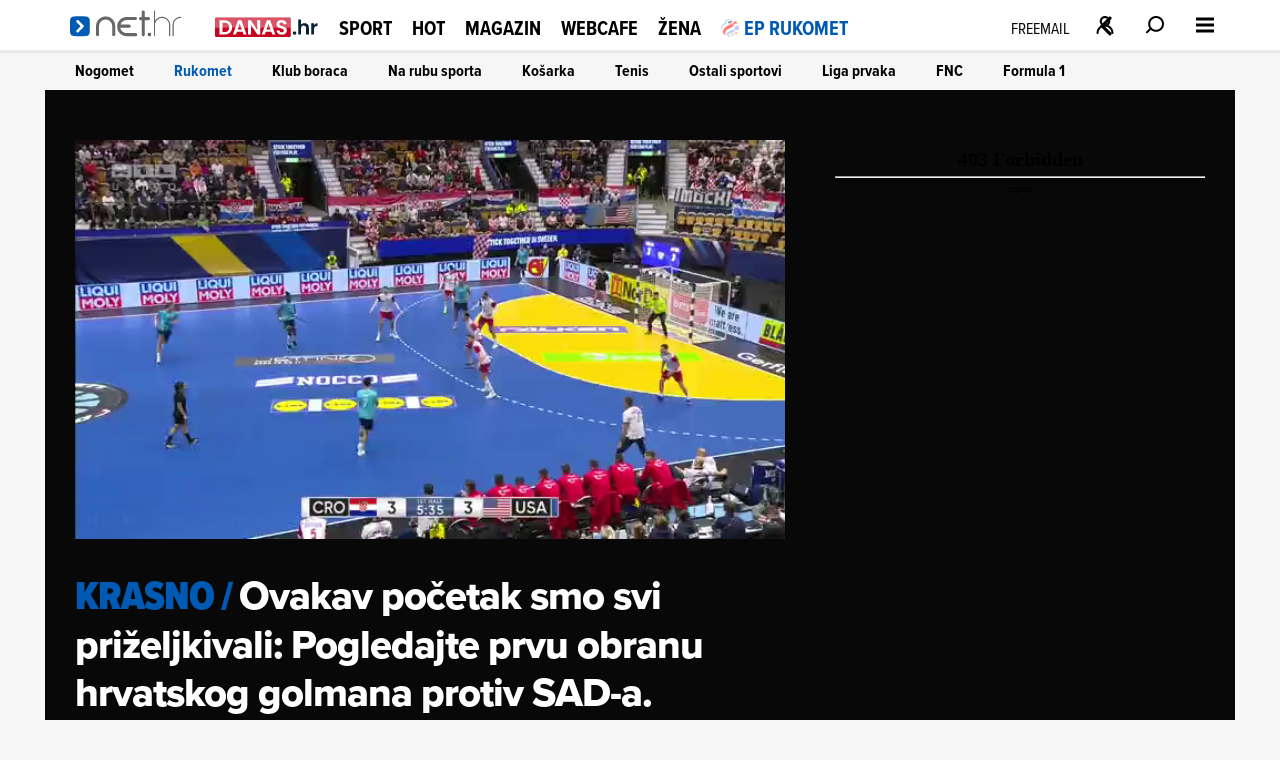

--- FILE ---
content_type: text/html
request_url: https://net.hr/sport/rukomet-2023/ovakav-pocetak-smo-svi-prizeljkivali-pogledajte-prvu-obranu-hrvatskog-golmana-protiv-sad-a-majstorski-je-skinuo-jako-tezak-udarac-00a4bc86-950c-11ed-9f6f-7263e9ecea0d
body_size: 26259
content:
<!DOCTYPE html>
<html lang="hr">
<head>
	<meta charset="utf-8" />

	<meta http-equiv="Cache-Control" content="no-cache, no-store, must-revalidate" />
	<meta http-equiv="Pragma" content="no-cache" />
	<meta http-equiv="Expires" content="-1" />
	<meta name="viewport" content="width=device-width, initial-scale=1.0">
    
    
  	<meta property="article:published_time" content="2023-01-15T18:50:01.000Z" />
  	<meta name="se-a" content="{CORRECT-ANSWER}" />
  	<meta name="robots" content="index,follow,max-image-preview:large,max-video-preview:10">
  
    
	<link rel="preload stylesheet" href="/themes/nethr/style.css?v31"  as="style"/>
  
   	
	<link rel="preload stylesheet" as="style" href="https://use.typekit.net/yqa5tap.css?v1" as="style"/>
	
  	<title>Ovakav početak smo svi priželjkivali: Pogledajte prvu obranu hrvatskog golmana protiv SAD-a. Majstorski je skinuo jako težak udarac - Net.hr</title>

  		
	<meta name="description" content="Ovakav početak smo svi priželjkivali: Pogledajte prvu obranu hrvatskog golmana protiv SAD-a. Majstorski je skinuo jako težak udarac" />
	<meta name="keywords" content="" />
  	<link rel='canonical' href="https://net.hr/sport/rukomet-2023/ovakav-pocetak-smo-svi-prizeljkivali-pogledajte-prvu-obranu-hrvatskog-golmana-protiv-sad-a-majstorski-je-skinuo-jako-tezak-udarac-00a4bc86-950c-11ed-9f6f-7263e9ecea0d" />
  
    
	<meta property="og:url" content="https://net.hr/sport/rukomet-2023/ovakav-pocetak-smo-svi-prizeljkivali-pogledajte-prvu-obranu-hrvatskog-golmana-protiv-sad-a-majstorski-je-skinuo-jako-tezak-udarac-00a4bc86-950c-11ed-9f6f-7263e9ecea0d" />
	<meta property="og:type" content="article" />
	<meta property="og:title" content="Ovakav početak smo svi priželjkivali: Pogledajte prvu obranu hrvatskog golmana protiv SAD-a. Majstorski je skinuo jako težak udarac" />
	<meta property="og:description" content="" />
	<meta property="og:image" content="https://net.hr/media/2023/01/15/987499/H-00a4bc86-950c-11ed-9f6f-7263e9ecea0d-1200.webp" />
  	<meta property="og:image:width" content="1200" />
  	<meta property="og:image:height" content="674" />
  
	
	<meta name="twitter:card" content="summary_large_image" />
	<meta property="twitter:url" content="https://net.hr/sport/rukomet-2023/ovakav-pocetak-smo-svi-prizeljkivali-pogledajte-prvu-obranu-hrvatskog-golmana-protiv-sad-a-majstorski-je-skinuo-jako-tezak-udarac-00a4bc86-950c-11ed-9f6f-7263e9ecea0d" />
	<meta name="twitter:title" content="Ovakav početak smo svi priželjkivali: Pogledajte prvu obranu hrvatskog golmana protiv SAD-a. Majstorski je skinuo jako težak udarac" />
	<meta name="twitter:description" content="" />
	<meta name="twitter:image" content="https://net.hr/media/2023/01/15/987499/H-00a4bc86-950c-11ed-9f6f-7263e9ecea0d-1200.webp" />
  

<meta property="se:articleid" content="1561830" />
<meta property="se:articleUUID" content="00a4bc86-950c-11ed-9f6f-7263e9ecea0d" />
<meta property="se:articleSectionSlug" content="/sport/rukomet-2023" />
<meta property="se:articleSectionParent" content="sport" />
<meta property="se:articleSectionName" content="Rukomet 2023" />
<meta property="se:articleContributorFirst" content="Sportski.net" />

<script type="application/ld+json">
{
	"@context": "https://schema.org",
	"@graph": [
		{
			"@type": "Organization",
			"@id": "https://net.hr/#net-hr-org",
			"name": "Net.hr",
			"url": "https://net.hr",
			"logo": {
				"@type": "ImageObject",
				"url": "https://net.hr/images/nethr-logo.png",
				"contentUrl": "https://net.hr/images/nethr-logo.png",
				"width": 512,
 				"height": 512
			},
			"sameAs": [
				"https://www.facebook.com/net.hr",
				"https://x.com/nethr",
				"https://www.instagram.com/net.hr_/",
				"https://www.tiktok.com/@net.hr",
				"https://hr.wikipedia.org/wiki/Net.hr"
			]
		},
		{
			"@type": "WebPage",
			"@id": "https://net.hr/sport/rukomet-2023/ovakav-pocetak-smo-svi-prizeljkivali-pogledajte-prvu-obranu-hrvatskog-golmana-protiv-sad-a-majstorski-je-skinuo-jako-tezak-udarac-00a4bc86-950c-11ed-9f6f-7263e9ecea0d",
			"url": "https://net.hr/sport/rukomet-2023/ovakav-pocetak-smo-svi-prizeljkivali-pogledajte-prvu-obranu-hrvatskog-golmana-protiv-sad-a-majstorski-je-skinuo-jako-tezak-udarac-00a4bc86-950c-11ed-9f6f-7263e9ecea0d",
			"name": "Ovakav početak smo svi priželjkivali: Pogledajte prvu obranu hrvatskog golmana protiv SAD-a. Majstorski je skinuo jako težak udarac",
			"inLanguage": "hr-HR",
			"isPartOf": {
				"@type": "WebSite",
				"@id": "https://net.hr/#website",
				"name": "Net.hr",
				"url": "https://net.hr",
				"publisher": { "@id": "https://net.hr/#net-hr-org" }
			},
			"breadcrumb": { "@id": "https://net.hr/sport/rukomet-2023/ovakav-pocetak-smo-svi-prizeljkivali-pogledajte-prvu-obranu-hrvatskog-golmana-protiv-sad-a-majstorski-je-skinuo-jako-tezak-udarac-00a4bc86-950c-11ed-9f6f-7263e9ecea0d#breadcrumb" },
			"primaryImageOfPage": {
				"@type": "ImageObject",
				"url": "https://net.hr/media/2023/01/15/987499/H-00a4bc86-950c-11ed-9f6f-7263e9ecea0d-1200.webp",
				"contentUrl": "https://net.hr/media/2023/01/15/987499/H-00a4bc86-950c-11ed-9f6f-7263e9ecea0d-1200.webp",
				"width": 1200,
				"height": 675
			}
		},
		{
			"@type": "BreadcrumbList",
			"@id": "https://net.hr/sport/rukomet-2023/ovakav-pocetak-smo-svi-prizeljkivali-pogledajte-prvu-obranu-hrvatskog-golmana-protiv-sad-a-majstorski-je-skinuo-jako-tezak-udarac-00a4bc86-950c-11ed-9f6f-7263e9ecea0d#breadcrumb",
			"itemListElement": [
				{
					"@type": "ListItem",
					"position": 1,
					"item": {
						"@type": "WebPage",
						"@id": "https://net.hr",
						"name": "Naslovnica"
					}
				}
				,{
                                    "@type": "ListItem",
                                    "position": 2,
                                    "item": {
                                        "@type": "CollectionPage",
                                        "@id": "https://net.hr/sport",
                                        "name": "Sport"
                                    }
                                }
                                ,{
                                    "@type": "ListItem",
                                    "position": 3,
                                    "item": {
                                        "@type": "CollectionPage",
                                        "@id": "https://net.hr/sport/rukomet-2023",
                                        "name": "Rukomet 2023"
                                    }
                                }
                        ,{
                            "@type": "ListItem",
                            "position": 4,
                            "item": {
                                "@type": "WebPage",
                                "@id": "https://net.hr/sport/rukomet-2023/ovakav-pocetak-smo-svi-prizeljkivali-pogledajte-prvu-obranu-hrvatskog-golmana-protiv-sad-a-majstorski-je-skinuo-jako-tezak-udarac-00a4bc86-950c-11ed-9f6f-7263e9ecea0d",
                                "name": "Ovakav početak smo svi priželjkivali: Pogledajte prvu obranu hrvatskog golmana protiv SAD-a. Majstorski je skinuo jako težak udarac"
                            }
                        }
			]
		},
		{
			"@type": "VideoObject",
			"@id": "https://net.hr/sport/rukomet-2023/ovakav-pocetak-smo-svi-prizeljkivali-pogledajte-prvu-obranu-hrvatskog-golmana-protiv-sad-a-majstorski-je-skinuo-jako-tezak-udarac-00a4bc86-950c-11ed-9f6f-7263e9ecea0d#video",
			"name": "Ovakav početak smo svi priželjkivali: Pogledajte prvu obranu hrvatskog golmana protiv SAD-a. Majstorski je skinuo jako težak udarac",
			"description": "",
			"thumbnailUrl": [
				"https://net.hr/media/2023/01/15/987499/H-00a4bc86-950c-11ed-9f6f-7263e9ecea0d-1200.webp",
				"https://net.hr/media/2023/01/15/987499/H-00a4bc86-950c-11ed-9f6f-7263e9ecea0d-760.webp",
				"https://net.hr/media/2023/01/15/987499/H-00a4bc86-950c-11ed-9f6f-7263e9ecea0d-550.webp"
			],
			"image": {
				"@type": "ImageObject",
				"url": "https://net.hr/media/2023/01/15/987499/H-00a4bc86-950c-11ed-9f6f-7263e9ecea0d-1200.webp",
				"contentUrl": "https://net.hr/media/2023/01/15/987499/H-00a4bc86-950c-11ed-9f6f-7263e9ecea0d-1200.webp",
				"width": 1200,
				"height": 675
			},
			"uploadDate": "2023-01-15T19:01:10+02:00",
			"contentUrl": "https://d20lr2ntorbqvd.cloudfront.net/00a4bc86-950c-11ed-9f6f-7263e9ecea0d/original",
			"embedUrl": "https://net.hr/sport/rukomet-2023/embed/ovakav-pocetak-smo-svi-prizeljkivali-pogledajte-prvu-obranu-hrvatskog-golmana-protiv-sad-a-majstorski-je-skinuo-jako-tezak-udarac-00a4bc86-950c-11ed-9f6f-7263e9ecea0d/",
			"publisher": {
				"@type": "Organization",
				"@id": "https://net.hr/#net-hr-org",
				"logo": {
					"@type": "ImageObject",
					"url": "https://net.hr/images/nethr-logo.png",
					"contentUrl": "https://net.hr/images/nethr-logo.png",
					"width": 512,
					"height": 512
				}
			},
			"inLanguage": "hr-HR",
			"isFamilyFriendly": true,
			"mainEntityOfPage": {
				"@type": "WebPage",
				"@id": "https://net.hr/sport/rukomet-2023/ovakav-pocetak-smo-svi-prizeljkivali-pogledajte-prvu-obranu-hrvatskog-golmana-protiv-sad-a-majstorski-je-skinuo-jako-tezak-udarac-00a4bc86-950c-11ed-9f6f-7263e9ecea0d"
			},
			"potentialAction": {
				"@type": "WatchAction",
				"target": [
					"https://net.hr/sport/rukomet-2023/embed/ovakav-pocetak-smo-svi-prizeljkivali-pogledajte-prvu-obranu-hrvatskog-golmana-protiv-sad-a-majstorski-je-skinuo-jako-tezak-udarac-00a4bc86-950c-11ed-9f6f-7263e9ecea0d/"
				]
			}
		}
	]
}
</script>


<script src="//cdn2.net.hr/themes/nethr/videojs/video.min.js?v1"></script>
<script src="//imasdk.googleapis.com/js/sdkloader/ima3.js"></script>
<script src="/themes/nethr/videojs/videojs.ads.min.js?v1"></script>
<script src="//cdn2.net.hr/themes/nethr/videojs/videojs.ima.js?v1"></script>

<link rel="stylesheet" href="/themes/nethr/videojs/video-js.min.css?v1" />
<link rel="stylesheet" href="/themes/nethr/videojs/videojs.ads.css?v1" />
<link rel="stylesheet" href="/themes/nethr/videojs/videojs.ima.css?v1" />
<link rel="stylesheet" href="/themes/nethr/videojs/videojs.fix.css?v1" />

<script async src="/themes/nethr/js/videoManager.js?v2"></script>

	
	<link fetchpriority="low" rel="icon" sizes="16x16" href="//cdn2.net.hr/static/nethr/graphics/favicon.png?v1" />
	<link fetchpriority="low" rel="icon" sizes="16x16" href="//cdn2.net.hr/static/nethr/graphics/favicon.ico?v1" />
	<link fetchpriority="low" rel="apple-touch-icon" sizes="192x192" href="//cdn2.net.hr/static/nethr/graphics/apple-touch-icon.png?v1" />
	<link fetchpriority="low" rel="apple-touch-icon" sizes="57x57" href="//cdn2.net.hr/static/nethr/graphics/apple-icon-57x57.png?v1" />
	<link fetchpriority="low" rel="apple-touch-icon" sizes="60x60" href="//cdn2.net.hr/static/nethr/graphics/apple-icon-60x60.png?v1" />
	<link fetchpriority="low" rel="apple-touch-icon" sizes="72x72" href="//cdn2.net.hr/static/nethr/graphics/apple-icon-72x72.png?v1" />
	<link fetchpriority="low" rel="apple-touch-icon" sizes="76x76" href="//cdn2.net.hr/static/nethr/graphics/apple-icon-76x76.png?v1" />
	<link fetchpriority="low" rel="apple-touch-icon" sizes="114x114" href="//cdn2.net.hr/static/nethr/graphics/apple-icon-114x114.png?v1" />
	<link fetchpriority="low" rel="apple-touch-icon" sizes="120x120" href="//cdn2.net.hr/static/nethr/graphics/apple-icon-120x120.png?v1" />
	<link fetchpriority="low" rel="apple-touch-icon" sizes="144x144" href="//cdn2.net.hr/static/nethr/graphics/apple-icon-144x144.png?v1" />
	<link fetchpriority="low" rel="apple-touch-icon" sizes="152x152" href="//cdn2.net.hr/static/nethr/graphics/apple-icon-152x152.png?v1" />
	<link fetchpriority="low" rel="apple-touch-icon" sizes="180x180" href="//cdn2.net.hr/static/nethr/graphics/apple-icon-180x180.png?v1" />
	<link fetchpriority="low" rel="icon" type="image/png" sizes="192x192" href="//cdn2.net.hr/static/nethr/graphics/android-icon-192x192.png?v1" />
	<link fetchpriority="low" rel="icon" type="image/png" sizes="32x32" href="//cdn2.net.hr/static/nethr/graphics/favicon-32x32.png?v1" />
	<link fetchpriority="low" rel="icon" type="image/png" sizes="96x96" href="//cdn2.net.hr/static/nethr/graphics/favicon-96x96.png?v1" />
	<link fetchpriority="low" rel="icon" type="image/png" sizes="16x16" href="//cdn2.net.hr/static/nethr/graphics/favicon-16x16.png?v1" />
	<link fetchpriority="low" rel="manifest" crossorigin="use-credentials" href="//cdn2.net.hr/static/nethr/manifest.json?v2" />
	<meta name="msapplication-TileColor" content="#ffffff" />
	<meta name="msapplication-TileImage" content="//cdn2.net.hr/static/nethr/graphics/ms-icon-144x144.png?v1" />
	<meta name="theme-color" content="#ffffff" />
  
	
  	<script>
      // Add this to your head, before loading the external script
      window.functionsReady = new Promise(resolve => {
        window.resolveExternalFunctions = resolve;
      });

      // Helper function to safely call functions when they're ready
      window.callWhenReady = function(funcName, ...args) {
        window.functionsReady.then(() => {
          if (typeof window[funcName] === 'function') {
            window[funcName](...args);
          } else {
            console.error(`Function ${funcName} not found`);
          }
        });
      };
    </script> 
  	<script async type="text/javascript" src="/themes/nethr/js/se_required.js?v1"></script>
	<script type="text/javascript" src="/themes/nethr/js/header_scripts.js?v1"></script>
    <script type="text/javascript" src="/themes/nethr/js/footer_scripts.js?v1"></script>
  	<script  type="text/javascript" src="/themes/nethr/js/newsletter_scripts.js"></script>
	<script async defer type="text/javascript" src="//cdn2.net.hr/static/required/js/exponea.js?v1"></script>
	<script async defer type="text/javascript" src="/static_dev/js/qpqManager.js"></script>
  	<script async defer type="text/javascript" src="/themes/nethr/js/se_refresh.js?v1"></script>
  	<script type="text/javascript" src="//cdn2.net.hr/static/required/js/se_cookies.js?v1"></script>
	<script type="text/javascript" src="//cdn2.net.hr/static/required/js/se_poll.js?v22"></script>
	<script async defer type="text/javascript" src="//cdn2.net.hr/static/required/js/se_data.js?v2"></script>
	<script async defer type="text/javascript" src="//cdn2.net.hr/static/required/js/se_sso.js?v3"></script>
 	 <script type="text/javascript" src="/themes/nethr/js/yscountdown.js"></script>

    
  	<link rel="preload stylesheet" as="style" href="//cdn2.net.hr/static/required/js/swiper/swiper-bundle.min.css?v1" />
    <script  async defer type="text/javascript" src="//cdn2.net.hr/static/required/js/swiper/swiper-bundle.min.js?v1"></script>




<script type="didomi/javascript" data-vendor="c:bloomreach">
        !function(e,n,t,i,r,o){function s(e){if("number"!=typeof e)return e;var n=new Date;return new Date(n.getTime()+1e3*e)}var a=4e3,c="xnpe_async_hide";function p(e){return e.reduce((function(e,n){return e[n]=function(){e._.push([n.toString(),arguments])},e}),{_:[]})}function m(e,n,t){var i=t.createElement(n);i.src=e;var r=t.getElementsByTagName(n)[0];return r.parentNode.insertBefore(i,r),i}function u(e){return"[object Date]"===Object.prototype.toString.call(e)}o.target=o.target||"https://api.exponea.com",o.file_path=o.file_path||o.target+"/js/exponea.min.js",r[n]=p(["anonymize","initialize","identify","getSegments","update","track","trackLink","trackEnhancedEcommerce","getHtml","showHtml","showBanner","showWebLayer","ping","getAbTest","loadDependency","getRecommendation","reloadWebLayers","_preInitialize","_initializeConfig"]),r[n].notifications=p(["isAvailable","isSubscribed","subscribe","unsubscribe"]),r[n].segments=p(["subscribe"]),r[n]["snippetVersion"]="v2.7.0",function(e,n,t){e[n]["_"+t]={},e[n]["_"+t].nowFn=Date.now,e[n]["_"+t].snippetStartTime=e[n]["_"+t].nowFn()}(r,n,"performance"),function(e,n,t,i,r,o){e[r]={sdk:e[i],sdkObjectName:i,skipExperiments:!!t.new_experiments,sign:t.token+"/"+(o.exec(n.cookie)||["","new"])[1],path:t.target}}(r,e,o,n,i,RegExp("__exponea_etc__"+"=([w-]+)")),function(e,n,t){m(e.file_path,n,t)}(o,t,e),function(e,n,t,i,r,o,p){if(e.new_experiments){!0===e.new_experiments&&(e.new_experiments={});var l,f=e.new_experiments.hide_class||c,_=e.new_experiments.timeout||a,g=encodeURIComponent(o.location.href.split("#")[0]);e.cookies&&e.cookies.expires&&("number"==typeof e.cookies.expires||u(e.cookies.expires)?l=s(e.cookies.expires):e.cookies.expires.tracking&&("number"==typeof e.cookies.expires.tracking||u(e.cookies.expires.tracking))&&(l=s(e.cookies.expires.tracking))),l&&l<new Date&&(l=void 0);var d=e.target+"/webxp/"+n+"/"+o[t].sign+"/modifications.min.js?http-referer="+g+"&timeout="+_+"ms"+(l?"&cookie-expires="+Math.floor(l.getTime()/1e3):"");"sync"===e.new_experiments.mode&&o.localStorage.getItem("__exponea__sync_modifications__")?function(e,n,t,i,r){t[r][n]="<"+n+' src="'+e+'"></'+n+">",i.writeln(t[r][n]),i.writeln("<"+n+">!"+r+".init && document.writeln("+r+"."+n+'.replace("/'+n+'/", "/'+n+'-async/").replace("><", " async><"))</'+n+">")}(d,n,o,p,t):function(e,n,t,i,r,o,s,a){o.documentElement.classList.add(e);var c=m(t,i,o);function p(){r[a].init||m(t.replace("/"+i+"/","/"+i+"-async/"),i,o)}function u(){o.documentElement.classList.remove(e)}c.onload=p,c.onerror=p,r.setTimeout(u,n),r[s]._revealPage=u}(f,_,d,n,o,p,r,t)}}(o,t,i,0,n,r,e),function(e,n,t){var i;e[n]._initializeConfig(t),(null===(i=t.experimental)||void 0===i?void 0:i.non_personalized_weblayers)&&e[n]._preInitialize(t),e[n].start=function(i){i&&Object.keys(i).forEach((function(e){return t[e]=i[e]})),e[n].initialize(t)}}(r,n,o)}(document,"exponea","script","webxpClient",window,{ target: "https://cme-api.bloomreach.co", token: "590f3dcc-2414-11ef-a8fa-9ab3afd0692b", experimental: { non_personalized_weblayers: true }, ping: { enabled: false, }, track: { google_analytics: false, },
    });
    exponea.start();
</script>


<script>(function(w,d,s,l,i){w[l]=w[l]||[];w[l].push({'gtm.start':
new Date().getTime(),event:'gtm.js'});var f=d.getElementsByTagName(s)[0],
j=d.createElement(s),dl=l!='dataLayer'?'&l='+l:'';j.async=true;j.src=
'https://www.googletagmanager.com/gtm.js?id='+i+dl;f.parentNode.insertBefore(j,f);
})(window,document,'script','dataLayer','GTM-WPZ85JNM');</script>


  

<script async defer src = "https://micro.rubiconproject.com/prebid/dynamic/26072.js"></script> 
<script async src="https://freshatl.azurewebsites.net/js/fresh-atl.js"></script>
  
<script async defer type="text/javascript" src="https://securepubads.g.doubleclick.net/tag/js/gpt.js"></script>
<script  async defer type="text/javascript" src="//cdn2.net.hr/static/required/js/se_ads.js?v1"></script>
<script>
  window.googletag = window.googletag || {}
  window.googletag.cmd = window.googletag.cmd || []
</script>
<script  async defer type="text/javascript" src="/static_dev/js/se_ads_conf.js?v1"></script>

  
<script>
  /*
// define global PBJS and GPT libraries 
window.pbjs = window.pbjs || {
	que: []
};
window.googletag = window.googletag || {
	cmd: []
};
// set global failsafe timeout ~500ms after DM UI bidder timeout 
const FAILSAFE_TIMEOUT = 3500;
// wait for GPT to load 
googletag.cmd.push(function() {
	// configure GPT following PBJS best practices 
	googletag.pubads().disableInitialLoad();
	googletag.pubads().enableSingleRequest();
	googletag.enableServices();
	// define all GPT slots 
	googletag.defineSlot('/5300653/magnite_mrec',
		[300, 250],'div-1').addService(googletag.pubads());
	// function to be called when we want to make the ad server request 
	// uses a global “adserverRequestSent” flag to manage on-page failsafe 
	const sendAdServerRequest = (slotsToRefresh) =>
	{
		if (pbjs.adserverRequestSent) return;
		pbjs.adserverRequestSent = true;
		googletag.pubads().refresh(slotsToRefresh);
	};
	// request bids when PBJS is ready 
	// DM will automatically scan the page for defined GPT slots 
	pbjs.que.push(function() {
		pbjs.rp.requestBids({
			callback: sendAdServerRequest
		});
	});
	// start the on-page failsafe timeout 
	setTimeout(sendAdServerRequest, FAILSAFE_TIMEOUT);
});
*/
</script>  
  

<script type="text/javascript">(function(){function i(e){if(!window.frames[e]){if(document.body&&document.body.firstChild){var t=document.body;var n=document.createElement("iframe");n.style.display="none";n.name=e;n.title=e;t.insertBefore(n,t.firstChild)}else{setTimeout(function(){i(e)},5)}}}function e(n,o,r,f,s){function e(e,t,n,i){if(typeof n!=="function"){return}if(!window[o]){window[o]=[]}var a=false;if(s){a=s(e,i,n)}if(!a){window[o].push({command:e,version:t,callback:n,parameter:i})}}e.stub=true;e.stubVersion=2;function t(i){if(!window[n]||window[n].stub!==true){return}if(!i.data){return}var a=typeof i.data==="string";var e;try{e=a?JSON.parse(i.data):i.data}catch(t){return}if(e[r]){var o=e[r];window[n](o.command,o.version,function(e,t){var n={};n[f]={returnValue:e,success:t,callId:o.callId};if(i.source){i.source.postMessage(a?JSON.stringify(n):n,"*")}},o.parameter)}}if(typeof window[n]!=="function"){window[n]=e;if(window.addEventListener){window.addEventListener("message",t,false)}else{window.attachEvent("onmessage",t)}}}e("__tcfapi","__tcfapiBuffer","__tcfapiCall","__tcfapiReturn");i("__tcfapiLocator")})();</script>
<script type="text/javascript">(function(){(function(e,r){var t=document.createElement("link");t.rel="preconnect";t.as="script";var n=document.createElement("link");n.rel="dns-prefetch";n.as="script";var i=document.createElement("script");i.id="spcloader";i.type="text/javascript";i["async"]=true;i.charset="utf-8";var o="https://sdk.privacy-center.org/"+e+"/loader.js?target_type=notice&target="+r;if(window.didomiConfig&&window.didomiConfig.user){var a=window.didomiConfig.user;var c=a.country;var d=a.region;if(c){o=o+"&country="+c;if(d){o=o+"®ion="+d}}}t.href="https://sdk.privacy-center.org/";n.href="https://sdk.privacy-center.org/";i.src=o;var s=document.getElementsByTagName("script")[0];s.parentNode.insertBefore(t,s);s.parentNode.insertBefore(n,s);s.parentNode.insertBefore(i,s)})("c15af460-4782-467a-8d5b-88619667de76","MFGgHpjx")})();</script>

 
<script>
  (() => {
    
    if(document.querySelector('meta[name="se_article_preview"]') !== null) {return;}
    
    const baseScriptUrl = `https://script.dotmetrics.net/door.js?id=`;
    const sectionIdMap = {
      danas: `318`,
      sport: `320`,
      hot: `322`,
      magazin: `321`,
      webcafe: `319`,
      '': `208`
    };
    const defaultId = `4432`;
    const dmDebug = true;
    const debugLog = (msg, color) => dmDebug && console.log(`%c[dmLog]: ${msg}`, `color:${color || 'green'}; font-weight:bold;`);

    window.dm = window.dm || { AjaxData: [] };
    window.dm.AjaxEvent = (et, d, ssid, ad) => {
      dm.AjaxData.push({ et, d, ssid, ad });
      window.DotMetricsObj && DotMetricsObj.onAjaxDataUpdate();
    };

    const url = window.location.pathname;
    const clean = url.endsWith(`/`) && url.length > 1 ? url.slice(0, -1) : url;

    const section = clean.split(`/`)[1] || ``;
    debugLog(`Detected section: ${section}`, `blue`);

    const id = sectionIdMap[section] || defaultId;
    debugLog(`Using DotMetrics ID: ${id}`, `orange`);

    const dmScript = document.createElement(`script`);
    dmScript.async = true;
    dmScript.src = `${baseScriptUrl}${id}`;
    document.head.appendChild(dmScript);
  })();
</script>

  
<script async type="text/javascript"> 
(function (u, p, s, c, r) {  
 	if(document.querySelector('meta[name="se_article_preview"]') !== null) {return;}
  
    u[r] = u[r] || function (p) { (u[r].q = u[r].q || []).push(p) }, u[r].ls = 1 * new Date();
    var a = p.createElement(s), m = p.getElementsByTagName(s)[0]; a.async = 1; a.src = c; m.parentNode.insertBefore(a, m)
})(window, document, 'script', 'https://files.upscore.com/async/upScore.js', 'upScore');
</script>


<script async charset="UTF-8" src="https://s-eu-1.pushpushgo.com/js/67e294090bd7d1c759c5eea1.js"></script>
  
  <script>
  // QPQ guard
  window._qpqRenderQueue = window._qpqRenderQueue || [];
  window.renderQPQWidget = function(opts) {
    window._qpqRenderQueue.push(opts);
  };
</script>
<script async type="didomi/javascript" data-vendor="iab:815" src="https://btloader.com/tag?o=5071087362113536&upapi=true"></script>

<script async type="text/javascript" src="//pahtzc.tech/c/www.net.hr.js" id="taboola-net"></script>
</head>
	
<body>

<noscript><iframe src="https://www.googletagmanager.com/ns.html?id=GTM-WPZ85JNM"
height="0" width="0" style="display:none;visibility:hidden"></iframe></noscript>


	<div class="main-wrapper">
  		<div id="net_wallpaper_homepage_desktop" class="wallpaper wallpaper--homepage"></div>    
  		<div id="net_wallpaper_category_desktop" class="wallpaper wallpaper--category"></div>  
       <div id="net_wallpaper_article_desktop" class="wallpaper wallpaper--article"></div>  <script type="text/javascript">

  if (!window.location.pathname.includes('article_preview')) {
     let upScoreSection = document?.querySelector('head > meta[property="se:articleSectionParent"]')?.getAttribute('content')
    upScoreSection = upScoreSection && upScoreSection.charAt(0).toUpperCase() + upScoreSection.slice(1)
  
    upScore({
        config: {
            domain: 'net.hr',
            article: '.se-article__content',
            track_positions: false
        },
        data: {
            section: `${upScoreSection}`,
            taxonomy: 'Rukomet 2023',
            object_id: '1561830',
            pubdate: '2023-01-15T18:50:01.000Z',
            author: 'Sportski.net',
            object_type: 'video'
        }
    }); 
  }
</script>

<script>window.tentacles = {apiToken:'4cfh9a6v6un6kwdibffen70eiveyz3o8',  pageType: "article"};</script>
<script src="https://tentacles.smartocto.com/ten/tentacle.js"></script>

<script type="text/javascript">
   function toFirstLetter(section = "") {
      return section?.charAt(0).toUpperCase() + section.slice(1) || null
   }
   
   let parentSection = toFirstLetter("sport/rukomet-2023".split('/')[0]);
   let subSection =toFirstLetter("sport/rukomet-2023".split('/')[1]);
   let sectionsPath = subSection ? `${parentSection}>${subSection}` : `${parentSection}`;

   function arrayToString(arr) {
    return Array.isArray(arr)
      ? arr.map(item => String(item).trim()).join(', ')
      : '';
   }
  
   let tags = arrayToString(["rukomet 2023"]);
   let authors = `Sportski.net , kreator `;

   const gtmDataMetadataInfo = {
     event: 'gtm.metadata',
     contentAuthor: "Sportski.net ",
     contentCreator: "" || 'net.hr',
     contentPublishingDate: "2023-01-15T18:50:01.000Z",
     contentType: "Crni Video",
     pageTags: tags
   }

  window.dataLayer.push(gtmDataMetadataInfo);
  
  async function initSO() {  
    if(document.querySelector('meta[name="se_article_preview"]') !== null) {return;}
    
    let userHasActivePremium;

    const response = await userHasActivePremium?.();
    const reader =
      response?.status === 200 ? 'subscribed' :
      response?.status === 400 ? 'registered' :
      'anonymous';
    
  /* CONFIGURATION START */
  window._ain = {
    id: "2999",
    url: window.location.origin + window.location.pathname,
    page_type: "article",
    postid: "00a4bc86-950c-11ed-9f6f-7263e9ecea0d",
    maincontent: "div.se-article_top--left-top, div.se-article--text",
    title: "Ovakav početak smo svi priželjkivali: Pogledajte prvu obranu hrvatskog golmana protiv SAD-a. Majstorski je skinuo jako težak udarac",
    pubdate: "2023-01-15T18:50:01.000Z",
    updateTimestamp: "2023-01-15T19:01:01.000Z",
    authors: authors || 'net.hr',
    sections: `${sectionsPath}`,
    tags: tags,
    access_level: "free",
    article_type: "Crni Video",
    reader_type: reader,
    has_video: true
  };
  /* CONFIGURATION END */
    
  (function (d, s) {
    var sf = d.createElement(s);
    sf.type = 'text/javascript';
    sf.async = true;
    sf.src = (('https:' == d.location.protocol)
      ? 'https://d7d3cf2e81d293050033-3dfc0615b0fd7b49143049256703bfce.ssl.cf1.rackcdn.com'
      : 'http://t.contentinsights.com') + '/stf.js';
    var t = d.getElementsByTagName(s)[0];
    t.parentNode.insertBefore(sf, t);
  })(document, 'script');
}
  initSO();
</script>

<div class="se-header se-header--article se-header--video se-header--sport/rukomet-2023">
    <div id="module_1"><header class="se-header">
    <div class="se-header-container">
        <div class="se-header-mobile-menu-container mobileOnly"></div>
        <div class="se-header-left">
            <div class="se-header-logo-container">
                <div class="se-header__logo se-header__logo--net-hr">
                    <a href="/" class="se-header__link" aria-label="Idi na naslovnicu">
                        <svg viewBox="0 0 100 18" aria-hidden="true"><path class="colorme" d="M0 11.616c0-2.987 0-4.48.928-5.408.928-.928 2.421-.928 5.408-.928h3.168c2.987 0 4.48 0 5.408.928.928.928.928 2.421.928 5.408v3.168c0 2.987 0 4.48-.928 5.408-.928.928-2.421.928-5.408.928H6.336c-2.987 0-4.48 0-5.408-.928C0 19.264 0 17.771 0 14.784v-3.168z"></path><path d="M5.325 8.493a1.056 1.056 0 011.494 0l3.96 3.96a1.056 1.056 0 010 1.494l-3.96 3.96a1.056 1.056 0 11-1.494-1.494L8.54 13.2 5.325 9.987a1.056 1.056 0 010-1.494z" fill="#fff"></path><path class="colortxt" d="M56.37 5.878h1.004V1.754c0-.669.557-1.226 1.226-1.226.669 0 1.226.557 1.226 1.226v4.124h3.01c.668 0 1.225.557 1.225 1.226 0 .668-.557 1.226-1.226 1.226h-3.01v11.646c0 .669-.556 1.226-1.225 1.226a1.237 1.237 0 01-1.226-1.226V8.33h-1.003a1.237 1.237 0 01-1.226-1.226c0-.669.557-1.226 1.226-1.226zM20.818 13.01v6.91c0 .67.557 1.227 1.226 1.227.669 0 1.226-.558 1.226-1.226v-6.91c0-2.842 2.34-5.183 5.238-5.183 2.842 0 5.183 2.34 5.238 5.183v6.91c0 .668.558 1.226 1.226 1.226.67 0 1.226-.558 1.226-1.226v-6.91c0-4.18-3.455-7.635-7.634-7.635-4.29.056-7.746 3.455-7.746 7.635zM45.337 21.147h7.3c.669 0 1.226-.558 1.226-1.226 0-.669-.557-1.226-1.226-1.226h-7.3c-2.563 0-4.736-1.895-5.127-4.347h7.245c.669 0 1.226-.557 1.226-1.226 0-.669-.557-1.226-1.226-1.226h-7.077c.668-2.117 2.619-3.678 4.96-3.678h7.02c.67 0 1.227-.557 1.227-1.226 0-.668-.558-1.226-1.226-1.226h-7.022c-4.18 0-7.634 3.455-7.634 7.635 0 4.346 3.455 7.746 7.634 7.746zM63.058 18.416h1.059c.446 0 .78.334.78.78v1.17c0 .446-.334.78-.78.78h-1.059a.762.762 0 01-.78-.78V19.14c0-.39.334-.724.78-.724zM88.58 5.6c-3.622 0-6.575 2.953-6.575 6.575V20.7a.5.5 0 00.501.501.5.5 0 00.502-.501V11.283l.056-.278.055-.28.056-.278.112-.278.11-.279.112-.223.112-.223.167-.223.167-.223.167-.223.168-.222.167-.223.167-.168.167-.167.223-.167.223-.167.223-.167.223-.167.223-.112.222-.111.28-.112.278-.111.278-.112.279-.055.279-.056.278-.056.279-.056h.557a.5.5 0 00.502-.501c-.112-.279-.335-.446-.558-.446zM67.516.528c.279 0 .446.223.446.502v7.745C69.132 6.881 71.194 5.6 73.59 5.6c3.623 0 6.576 2.954 6.576 6.576V20.7a.5.5 0 01-.502.501c-.278 0-.445-.223-.445-.501v-8.526c0-.502-.056-.948-.168-1.393l-.055-.279a6.773 6.773 0 00-1.226-2.118c-.39-.39-.78-.724-1.226-1.003a6.445 6.445 0 00-3.177-.836c-.668.056-1.281.168-1.894.446l-.502.223c-1.17.669-2.062 1.672-2.619 3.01a4.827 4.827 0 00-.334 1.783V20.867l-.167.167c-.056.056-.168.056-.223.056-.112 0-.168-.056-.279-.112 0-.055-.056-.111-.056-.167V.974c-.278-.223-.055-.446.223-.446z" fill="#666766"></path></svg>
                    </a>
                </div>
                <div class="se-header__logo se-header__logo--danas-hr">
                    <a href="/danas" class="se-header__link" aria-label="Idi na danas.hr">
                        <svg focusable="false" viewBox="0 0 200 40" aria-hidden="true"><rect id="danasBg" class="f" x="0" width="145.74" height="37.35" rx="2.22" ry="2.22" fill="url(#danashrbackgroundgradient) #c9031f" stroke-width="0"></rect><path class="h" fill="#fff" stroke-width="0" d="M26,6.81c2.19,1.13,3.88,2.73,5.07,4.81,1.19,2.08,1.79,4.5,1.79,7.25s-.6,5.15-1.79,7.21c-1.19,2.06-2.88,3.65-5.07,4.77-2.19,1.13-4.72,1.69-7.6,1.69h-9.58V5.13h9.58c2.88,0,5.41.56,7.6,1.69ZM24.88,25.51c1.57-1.57,2.36-3.78,2.36-6.64s-.79-5.09-2.36-6.7-3.8-2.42-6.68-2.42h-3.89v18.11h3.89c2.88,0,5.11-.79,6.68-2.36Z"></path><path class="h" fill="#fff" stroke-width="0" d="M53.01,27.32h-10.92l-1.81,5.22h-5.77l9.86-27.46h6.4l9.86,27.46h-5.81l-1.81-5.22ZM51.51,22.92l-3.97-11.47-3.97,11.47h7.93Z"></path><path class="h" fill="#fff" stroke-width="0" d="M86.98,32.54h-5.5l-12.45-18.81v18.81h-5.5V5.09h5.5l12.45,18.85V5.09h5.5v27.46Z"></path><path class="h" fill="#fff" stroke-width="0" d="M108.43,27.32h-10.92l-1.81,5.22h-5.77l9.86-27.46h6.4l9.86,27.46h-5.81l-1.81-5.22ZM106.94,22.92l-3.97-11.47-3.97,11.47h7.93Z"></path><path class="h" fill="#fff" stroke-width="0" d="M123.26,31.84c-1.53-.65-2.74-1.6-3.63-2.83-.89-1.23-1.35-2.68-1.37-4.36h5.89c.08,1.13.48,2.02,1.2,2.67.72.65,1.71.98,2.97.98s2.29-.31,3.02-.92c.73-.62,1.1-1.42,1.1-2.42,0-.81-.25-1.48-.75-2-.5-.52-1.12-.94-1.87-1.24s-1.77-.63-3.08-1c-1.78-.52-3.23-1.04-4.34-1.55-1.11-.51-2.07-1.28-2.87-2.32-.8-1.03-1.2-2.42-1.2-4.14,0-1.62.41-3.04,1.22-4.24.81-1.2,1.95-2.13,3.42-2.77s3.14-.96,5.03-.96c2.83,0,5.13.69,6.89,2.06s2.74,3.29,2.93,5.75h-6.05c-.05-.94-.45-1.72-1.2-2.34-.75-.62-1.73-.92-2.96-.92-1.07,0-1.93.27-2.57.83-.64.55-.96,1.35-.96,2.4,0,.73.24,1.34.73,1.83.48.49,1.09.88,1.81,1.18.72.3,1.73.65,3.04,1.04,1.78.52,3.23,1.05,4.36,1.57,1.13.52,2.09,1.31,2.91,2.36.81,1.05,1.22,2.42,1.22,4.12,0,1.47-.38,2.83-1.14,4.08-.76,1.26-1.87,2.26-3.34,3-1.47.75-3.21,1.12-5.22,1.12-1.91,0-3.63-.33-5.17-.98Z"></path><path class="i colorme" fill="#052332" stroke-width="0" d="M150.46,32.04c-.64-.62-.96-1.38-.96-2.3s.32-1.68.96-2.3c.64-.62,1.46-.92,2.45-.92s1.77.31,2.4.92.94,1.38.94,2.3-.31,1.68-.94,2.3-1.43.92-2.4.92-1.81-.31-2.45-.92Z"></path><path class="i colorme" fill="#052332" stroke-width="0" d="M176.56,11.69c1.28.72,2.28,1.78,3,3.18.72,1.4,1.08,3.08,1.08,5.05v12.77h-5.5v-12.02c0-1.73-.43-3.06-1.3-3.99s-2.04-1.39-3.54-1.39-2.72.46-3.59,1.39-1.32,2.26-1.32,3.99v12.02h-5.5V3.62h5.5v10.02c.71-.94,1.65-1.68,2.83-2.22,1.18-.54,2.49-.8,3.93-.8,1.65,0,3.12.36,4.4,1.08Z"></path><path class="i colorme" fill="#052332" stroke-width="0" d="M193.36,11.59c1.14-.65,2.44-.98,3.91-.98v5.77h-1.45c-1.73,0-3.03.41-3.91,1.22-.88.81-1.32,2.23-1.32,4.24v10.84h-5.5V10.93h5.5v3.38c.71-1.15,1.63-2.06,2.77-2.71Z"></path><path id="e" class="g" stroke-width="0" opacity="0.32" fill="url(#danashrglowgradient) #fff" d="M2.22.02h141.3c1.23,0,2.22.99,2.22,2.22v17.46H0V2.24C0,1.01.99.02,2.22.02Z"></path></svg>
                    </a>
                </div>
            </div>
            <div class="se-header-section-list">
                <div class="se-header-section-list-overlay se-header-section-list-overlay--left"></div>
                <ul class="se-header-section-list-inner">
                    <li class="se-header-section-item">
                        <a class="se-header-section-item-link se-header__link se-header-section-item-link--sport" href="/sport">Sport</a>
                    </li>
                    <li class="se-header-section-item">
                        <a class="se-header-section-item-link se-header__link se-header-section-item-link--hot" href="/hot">Hot</a>
                    </li>
                    <li class="se-header-section-item">
                        <a class="se-header-section-item-link se-header__link se-header-section-item-link--magazin" href="/magazin">Magazin</a>
                    </li>
                    <li class="se-header-section-item">
                        <a class="se-header-section-item-link se-header__link se-header-section-item-link--webcafe" href="/webcafe">Webcafe</a>
                    </li>
                    <li class="se-header-section-item">
                        <a class="se-header-section-item-link se-header__link se-header-section-item-link--zena" href="https://zena.net.hr" target="_blank">Žena</a>
                    </li>
                  	<li class="se-header-section-item">
                        <a class="se-header-section-item-link se-header__link se-header-section-item-link--specijal" href="/tema/europsko-prvenstvo-u-rukometu-2026" target="_blank"><img src="/images/sport/rukomet/lopta.png">EP RUKOMET</a>
                    </li>
                </ul>
                <div class="se-header-section-list-overlay se-header-section-list-overlay--right"></div>
            </div>
            <div class="se-header-sub-menu">
                <div class="se-header-sub-menu-search-container">
                    <div class="se-header-sub-menu-search-container-inner">
                        <form class="se-header-search-form" id="search_bar" action="/pretrazivanje" method="get">
                            <input class="se-header-search-input" type="text" name="q" id="search_input" placeholder="Upiši traženi pojam..." value="">
                            <button class="se-header-search-submit" type="submit">
                                <span class="se-header-title se-header-title--search">Pretraži</span>
                                <span>
                                    <svg class="se-header-svg se-header-svg--search mobileOnly" focusable="false" viewBox="0 0 32 32" aria-hidden="true"><path d="M 17.9392 3.55556 C 12.13748 3.55556 7.4342 8.25883 7.4342 14.06059 C 7.4342 19.8624 12.13748 24.56569 17.9392 24.56569 C 23.74098 24.56569 28.44427 19.8624 28.44427 14.06059 C 28.44427 8.25883 23.74098 3.55556 17.9392 3.55556 Z M 3.87865 14.06059 C 3.87865 6.29515 10.1738 0 17.9392 0 C 25.70471 0 31.99982 6.29515 31.99982 14.06059 C 31.99982 21.82613 25.70471 28.12124 17.9392 28.12124 C 10.1738 28.12124 3.87865 21.82613 3.87865 14.06059 Z"></path><path d="M 9.4995 21.20729 C 10.19376 21.90151 10.19376 23.0272 9.4995 23.72142 L 3.03486 30.18613 C 2.34059 30.88036 1.21496 30.88036 0.5207 30.18613 C -0.17357 29.49173 -0.17357 28.36622 0.5207 27.67182 L 6.98533 21.20729 C 7.67961 20.51307 8.80523 20.51307 9.4995 21.20729 Z"></path></svg>
                                </span>
                            </button>
                        </form>
                    </div>
                    <label class="se-header-radio-label se-header-radio-label--mobile-sub-menu-control mobileOnly" for="se_header_default">
                        <svg class="se-header-svg se-header-svg--close" focusable="false" viewBox="0 0 32 32" aria-hidden="true"><path d="M 28.035255,32.000001 0,3.9647831 3.9647831,0 32.000001,28.035255 Z"></path><path d="M 3.9647831,32.000001 32.000001,3.9647831 28.035255,0 3.5648696e-6,28.035255 Z"></path></svg>
                        <svg class="se-header-svg se-header-svg--menu" focusable="false" viewBox="0 0 32 32" aria-hidden="true"><path d="M 31.999999,8.0000341 H 2.6259843e-7 V 2.666701 H 31.999999 Z"></path><path d="M 31.999999,18.6667 H 2.6259843e-7 V 13.333367 H 31.999999 Z"></path><path d="M 2.6259843e-7,29.333366 H 31.999999 V 24.000033 H 2.6259843e-7 Z"></path></svg>
                    </label>
                </div>
                <div class="se-header-sub-menu-container">
                    <div class="se-header-freemail-container mobileOnly ">
                        <a class="se-header__link" href="https://freemail.net.hr" rel="noopener noreferrer" target="_blank" aria-label="Freemail">
                            <span class="se-header-icon se-header-icon--freemail">
                                <svg focusable="false" viewBox="0 0 32 32" color="text.default" aria-hidden="true"><path d="M 7.51874 3.04762 C 7.55206 3.04762 7.58551 3.04763 7.61905 3.04763 L 24.48122 3.04762 C 25.83208 3.04755 26.99596 3.04748 27.92808 3.17279 C 28.92693 3.30709 29.8845 3.60994 30.66103 4.38657 C 31.43771 5.1632 31.7405 6.12069 31.8749 7.11956 C 32.00015 8.05163 32.00015 9.21554 32 10.5664 V 18.38598 C 32.00015 22.78446 32.00015 23.94834 31.8749 24.88046 C 31.7405 25.87931 31.43771 26.83688 30.66103 27.61341 C 29.8845 28.3901 28.92693 28.69288 27.92808 28.82728 C 26.99596 28.95253 25.83208 28.95253 24.48122 28.95238 H 7.51878 C 6.16792 28.95253 5.00401 28.95253 4.07194 28.82728 C 3.07307 28.69288 2.11558 28.3901 1.33895 27.61341 C 0.56232 26.83688 0.25947 25.87931 0.12517 24.88046 C -0.00014 23.94834 -0.00007 22.78446 0 21.4336 L 0.00001 10.66667 C 0.00001 10.63313 0.00001 10.59968 0 10.56635 C -0.00007 9.21553 -0.00014 8.05161 0.12517 7.11956 C 0.25947 6.12069 0.56232 5.1632 1.33895 4.38657 C 2.11558 3.60994 3.07307 3.30709 4.07194 3.17279 C 5.00399 3.04748 6.16791 3.04755 7.51874 3.04762 Z M 4.47803 6.19323 C 3.8171 6.2821 3.60994 6.42555 3.49394 6.54156 C 3.37794 6.65755 3.23448 6.86472 3.14562 7.52565 C 3.05086 8.23043 3.04762 9.18694 3.04762 10.66667 V 18.28571 C 3.04762 22.8131 3.05086 23.7696 3.14562 24.47436 C 3.23448 25.13524 3.37794 25.34248 3.49394 25.45844 C 3.60994 25.5744 3.8171 25.71794 4.47803 25.80678 C 5.18281 25.90156 6.13932 25.90476 7.61905 25.90476 H 24.38095 C 25.86072 25.90476 26.81722 25.90156 27.52198 25.80678 C 28.18286 25.71794 28.3901 25.5744 28.50606 25.45844 C 28.62202 25.34248 28.76556 25.13524 28.8544 24.47436 C 28.94918 23.7696 28.95238 22.8131 28.95238 21.33333 V 7.61905 C 28.95238 9.18694 28.94918 8.23043 28.8544 7.52565 C 28.76556 6.86472 28.62202 6.65755 28.50606 6.54156 C 28.3901 6.42555 28.18286 6.2821 27.52198 6.19323 C 26.81722 6.09848 25.86072 6.09524 24.38095 6.09524 H 7.61905 C 6.13932 6.09524 5.18281 6.09848 4.47803 6.19323 Z"></path><path d="M 4.46562 9.16101 C 4.87639 8.68178 5.59787 8.62629 6.0771 9.03704 L 15.75208 17.32989 C 15.8947 17.45218 16.1053 17.45218 16.24792 17.32989 L 25.9229 9.03704 C 26.40213 8.62629 27.12366 8.68178 27.53432 9.16101 C 27.94514 9.64024 27.88968 10.36172 27.41044 10.7725 L 17.73547 19.0653 C 16.73676 19.92137 15.26324 19.92137 14.26456 19.0653 L 4.58958 10.7725 C 4.11035 10.36172 4.05486 9.64024 4.46562 9.16101 Z"></path></svg>
                            </span>
                            <span class="se-header-title se-header-title--freemail">FREEMAIL</span>
                        </a>
                    </div>
                    <ul class="se-header-sub-menu-list">
                        <li class="se-header-sub-menu-list-item se-header-sub-menu-list-item--danas">
                            <div class="se-header-section-list-item-title">
                                <a class="se-header__link" href="/danas">Danas</a>
                            </div>
                            <div class="se-header-sub-menu-list-control">
                                <label for="se_header_submenu_danas">
                                    <svg viewBox="0 0 32 32" aria-hidden="true"><path d="M 2.14732 20.57147 L 6.99605 25.42021 L 16.00025 16.416 L 25.00457 25.42021 L 29.85326 20.57147 L 16.00025 6.71853 L 2.14732 20.57147 Z"></path></svg>
                                </label>
                                <input type="checkbox" name="headerSubmenuControl" id="se_header_submenu_danas">
                            </div>
                            <ul class="se-header-sub-menu-sub-list">
                                <li class="se-header-sub-menu-sub-list-item">
                                    <a class="se-header__link" href="/danas/vijesti">Vijesti</a>
                                </li>
                                <li class="se-header-sub-menu-sub-list-item">
                                    <a class="se-header__link" href="/danas/svijet">Svijet</a>
                                </li>
                                <li class="se-header-sub-menu-sub-list-item">
                                    <a class="se-header__link" href="/danas/crna-kronika">Crna kronika</a>
                                </li>
                                <li class="se-header-sub-menu-sub-list-item">
                                    <a class="se-header__link" href="/danas/rtl-danas">RTL Danas</a>
                                </li>
                                <li class="se-header-sub-menu-sub-list-item">
                                    <a class="se-header__link" href="/danas/rtl-direkt">RTL Direkt</a>
                                </li>
                                <li class="se-header-sub-menu-sub-list-item">
                                    <a class="se-header__link" href="/danas/stanje-nacije">Stanje nacije</a>
                                </li>
                                <li class="se-header-sub-menu-sub-list-item">
                                    <a class="se-header__link" href="/tema/dosje-jarak">Dosje Jarak</a>
                                </li>
                                <li class="se-header-sub-menu-sub-list-item">
                                    <a class="se-header__link" href="/danas/vrijeme">Vrijeme</a>
                                </li>
                                <!-- <li class="se-header-sub-menu-sub-list-item">
                                    <a class="se-header__link" href="/danas/izbori-2024">Izbori 2024</a>
                                </li>
                                <li class="se-header-sub-menu-sub-list-item">
                                    <a class="se-header__link" href="/danas/20-godina-zajedno">20 godina zajedno</a>
                                </li> -->
                            </ul>
                        </li>
                        <li class="se-header-sub-menu-list-item se-header-sub-menu-list-item--sport">
                            <div class="se-header-section-list-item-title">
                                <a class="se-header__link" href="/sport">Sport</a>
                            </div>
                            <div class="se-header-sub-menu-list-control">
                                <label for="se_header_submenu_sport">
                                    <svg viewBox="0 0 32 32" aria-hidden="true"><path d="M 2.14732 20.57147 L 6.99605 25.42021 L 16.00025 16.416 L 25.00457 25.42021 L 29.85326 20.57147 L 16.00025 6.71853 L 2.14732 20.57147 Z"></path></svg>
                                </label>
                                <input type="checkbox" name="headerSubmenuControl" id="se_header_submenu_sport">
                            </div>
                            <ul class="se-header-sub-menu-sub-list">
                                <li class="se-header-sub-menu-sub-list-item">
                                    <a class="se-header__link" href="/sport/nogomet">Nogomet</a>
                                </li>
                                <li class="se-header-sub-menu-sub-list-item">
                                    <a class="se-header__link" href="/sport/rukomet">Rukomet</a>
                                </li>
                                <li class="se-header-sub-menu-sub-list-item">
                                    <a class="se-header__link" href="/sport/klub-boraca">Klub boraca</a>
                                </li>
                                <li class="se-header-sub-menu-sub-list-item">
                                    <a class="se-header__link" href="/sport/na-rubu-sporta">Na rubu sporta</a>
                                </li>
                                <li class="se-header-sub-menu-sub-list-item">
                                    <a class="se-header__link" href="/sport/kosarka">Košarka</a>
                                </li>
                                <li class="se-header-sub-menu-sub-list-item">
                                    <a class="se-header__link" href="/sport/tenis">Tenis</a>
                                </li>
                                <li class="se-header-sub-menu-sub-list-item">
                                    <a class="se-header__link" href="/sport/ostali-sportovi">Ostali sportovi</a>
                                </li>
                                <li class="se-header-sub-menu-sub-list-item">
                                    <a class="se-header__link" href="/tema/liga-prvaka">Liga prvaka</a>
                                </li>
                                <li class="se-header-sub-menu-sub-list-item">
                                    <a class="se-header__link" href="/sport/fnc">FNC</a>
                                </li>
                                <li class="se-header-sub-menu-sub-list-item">
                                    <a class="se-header__link" href="/sport/formula-1">Formula 1</a>
                                </li>
                            </ul>
                        </li>
                        <li class="se-header-sub-menu-list-item se-header-sub-menu-list-item--hot">
                            <div class="se-header-section-list-item-title">
                                <a class="se-header__link" href="/hot">Hot</a>
                            </div>
                            <div class="se-header-sub-menu-list-control">
                                <label for="se_header_submenu_hot">
                                    <svg viewBox="0 0 32 32" aria-hidden="true"><path d="M 2.14732 20.57147 L 6.99605 25.42021 L 16.00025 16.416 L 25.00457 25.42021 L 29.85326 20.57147 L 16.00025 6.71853 L 2.14732 20.57147 Z"></path></svg>
                                </label>
                                <input type="checkbox" name="headerSubmenuControl" id="se_header_submenu_hot">
                            </div>
                            <ul class="se-header-sub-menu-sub-list">
                                <li class="se-header-sub-menu-sub-list-item">
                                    <a class="se-header__link" href="/hot/zvijezde">Zvijezde</a>
                                </li>
                                <li class="se-header-sub-menu-sub-list-item">
                                    <a class="se-header__link" href="/hot/film">Film</a>
                                </li>
                                <li class="se-header-sub-menu-sub-list-item">
                                    <a class="se-header__link" href="/hot/glazba">Glazba</a>
                                </li>
                                <li class="se-header-sub-menu-sub-list-item">
                                    <a class="se-header__link" href="/hot/paparazzi">Paparazzi</a>
                                </li>
                                <li class="se-header-sub-menu-sub-list-item">
                                    <a class="se-header__link" href="/hot/tv">TV</a>
                                </li>
                                <li class="se-header-sub-menu-sub-list-item">
                                    <a class="se-header__link" href="/hot/sjene-proslosti">Sjene prošlosti</a>
                                </li>
                                <li class="se-header-sub-menu-sub-list-item">
                                    <a class="se-header__link" href="/hot/ljubav-je-na-selu">Ljubav je na selu</a>
                                </li>
                                <li class="se-header-sub-menu-sub-list-item">
                                    <a class="se-header__link" href="/hot/superstar">Superstar</a>
                                </li>
                                <li class="se-header-sub-menu-sub-list-item">
                                    <a class="se-header__link" href="/hot/gospodin-savrseni">Gospodin Savršeni</a>
                                </li>
                                <li class="se-header-sub-menu-sub-list-item">
                                    <a class="se-header__link" href="/hot/voyo">Voyo</a>
                                </li>
                              	<li class="se-header-sub-menu-sub-list-item">
                                    <a class="se-header__link" href="https://voyo.rtl.hr/sadrzaj/dosje-jarak">Dosje Jarak</a>
                                </li>
                            </ul>
                        </li>
                        <li class="se-header-sub-menu-list-item se-header-sub-menu-list-item--magazin">
                            <div class="se-header-section-list-item-title">
                                <a class="se-header__link" href="/magazin">Magazin</a>
                            </div>
                            <div class="se-header-sub-menu-list-control">
                                <label for="se_header_submenu_magazin">
                                    <svg viewBox="0 0 32 32" aria-hidden="true"><path d="M 2.14732 20.57147 L 6.99605 25.42021 L 16.00025 16.416 L 25.00457 25.42021 L 29.85326 20.57147 L 16.00025 6.71853 L 2.14732 20.57147 Z"></path></svg>
                                </label>
                                <input type="checkbox" name="headerSubmenuControl" id="se_header_submenu_magazin">
                            </div>
                            <ul class="se-header-sub-menu-sub-list">
                                <li class="se-header-sub-menu-sub-list-item">
                                    <a class="se-header__link" href="/tema/advent-2025">Advent</a>
                                </li>
                                <li class="se-header-sub-menu-sub-list-item">
                                    <a class="se-header__link" href="/magazin/brak-veze">Brak&amp;veze</a>
                                </li>
                                <li class="se-header-sub-menu-sub-list-item">
                                    <a class="se-header__link" href="/magazin/dom-vrt">Dom&amp;vrt</a>
                                </li>
                                <li class="se-header-sub-menu-sub-list-item">
                                    <a class="se-header__link" href="/magazin/kuhinja-i-recepti">Kuhinja i recepti</a>
                                </li>
                                <li class="se-header-sub-menu-sub-list-item">
                                    <a class="se-header__link" href="/magazin/ljepota">Ljepota</a>
                                </li>
                                <li class="se-header-sub-menu-sub-list-item">
                                    <a class="se-header__link" href="/magazin/ljubimci">Ljubimci</a>
                                </li>
                                <li class="se-header-sub-menu-sub-list-item">
                                    <a class="se-header__link" href="/magazin/moda">Moda</a>
                                </li>
                                <li class="se-header-sub-menu-sub-list-item">
                                    <a class="se-header__link" href="/magazin/putovanja">Putovanja</a>
                                </li>
                                <li class="se-header-sub-menu-sub-list-item">
                                    <a class="se-header__link" href="/magazin/roditeljstvo">Roditeljstvo</a>
                                </li>
                                <li class="se-header-sub-menu-sub-list-item">
                                    <a class="se-header__link" href="/magazin/zdravlje">Zdravlje</a>
                                </li>
                                <li class="se-header-sub-menu-sub-list-item">
                                    <a class="se-header__link" href="/magazin/zivotne-ispovijesti">Životne ispovijesti</a>
                                </li>
                            </ul>
                        </li>
                        <li class="se-header-sub-menu-list-item se-header-sub-menu-list-item--webcafe">
                            <div class="se-header-section-list-item-title">
                                <a class="se-header__link" href="/webcafe">Webcafe</a>
                            </div>
                            <div class="se-header-sub-menu-list-control">
                                <label for="se_header_submenu_webcafe">
                                    <svg viewBox="0 0 32 32" aria-hidden="true"><path d="M 2.14732 20.57147 L 6.99605 25.42021 L 16.00025 16.416 L 25.00457 25.42021 L 29.85326 20.57147 L 16.00025 6.71853 L 2.14732 20.57147 Z"></path></svg>
                                </label>
                                <input type="checkbox" name="headerSubmenuControl" id="se_header_submenu_webcafe">
                            </div>
                            <ul class="se-header-sub-menu-sub-list">
                                <li class="se-header-sub-menu-sub-list-item">
                                    <a class="se-header__link" href="/webcafe/astronet">Astronet</a>
                                </li>
                                <li class="se-header-sub-menu-sub-list-item">
                                    <a class="se-header__link" href="/webcafe/cura-dana">Cura dana</a>
                                </li>
                                <li class="se-header-sub-menu-sub-list-item">
                                    <a class="se-header__link" href="/webcafe/dnevni-horoskop">Dnevni horoskop</a>
                                </li>
                                <li class="se-header-sub-menu-sub-list-item">
                                    <a class="se-header__link" href="/webcafe/komnetar">Komnetar</a>
                                </li>
                                <li class="se-header-sub-menu-sub-list-item">
                                    <a class="se-header__link" href="/webcafe/overkloking">Overkloking</a>
                                </li>
                                <li class="se-header-sub-menu-sub-list-item">
                                    <a class="se-header__link" href="/webcafe/planet-x">Planet X</a>
                                </li>
                                <li class="se-header-sub-menu-sub-list-item">
                                    <a class="se-header__link" href="/webcafe/svastara">Svaštara</a>
                                </li>
                                <li class="se-header-sub-menu-sub-list-item">
                                    <a class="se-header__link" href="/webcafe/vic-dana">Vic dana</a>
                                </li>
                                <li class="se-header-sub-menu-sub-list-item">
                                    <a class="se-header__link" href="/webcafe/kvizovi">Kvizovi</a>
                                </li>
                            </ul>
                        </li>
                        <li class="se-header-sub-menu-list-item se-header-sub-menu-list-item--specijal">
                            <div class="se-header-section-list-item-title se-header-section-list-item-title--zena">
                                <a class="se-header__link" href="https://zena.net.hr/" target="_blank">Žena</a>
                            </div>
                            <div class="se-header-section-list-item-title se-header-section-list-item-title--video">
                                <a class="se-header__link" href="/video">Video</a>
                            </div>
                            <div class="se-header-sub-menu-list-control">
                                <label for="se_header_submenu_specijal">
                                    <svg viewBox="0 0 32 32" aria-hidden="true"><path d="M 2.14732 20.57147 L 6.99605 25.42021 L 16.00025 16.416 L 25.00457 25.42021 L 29.85326 20.57147 L 16.00025 6.71853 L 2.14732 20.57147 Z"></path></svg>
                                </label>
                                <input type="checkbox" name="headerSubmenuControl" id="se_header_submenu_specijal">
                            </div>
                            <ul class="se-header-sub-menu-sub-list" style="margin: 0;">
                                <li class="se-header-sub-menu-sub-list-item se-header-sub-menu-list-item--najnovije">
                                    <a class="se-header__link" href="/najnovije" target="_blank">Najnovije</a>
                                </li>
                                <li class="se-header-sub-menu-sub-list-item se-header-sub-menu-list-item--sanjarica">
                                    <a class="se-header__link" href=" https://sanjarica.net.hr/" target="_blank">Sanjarica</a>
                                </li>
                            </ul>
                          	<div class="se-header-section-list-item-title se-header-section-list-item-title--specijal">
                                <a class="se-header__link" href="https://voyo.rtl.hr/sadrzaj/dosje-jarak" target="_blank">Dosje Jarak</a>
                            </div>
                            <div class="se-header-section-list-item-title se-header-section-list-item-title--specijal-rukomet">
                                <a class="se-header__link" href="/tema/europsko-prvenstvo-u-rukometu-2026" target="_blank"><img src="/images/sport/rukomet/lopta.png">EP RUKOMET</a>
                            </div>
                        </li>
                    </ul>
                </div>
                <!-- User login -->
                <div class="se-header-sub-menu-sso-container">
                    <div id="se-sso" class="se-sso">
                        <div class="se-sso-container se-sso-container--button">
                            <label for="se_header_default" class="se-sso-label se-sso-label--close">
                                <svg focusable="false" viewBox="0 0 32 32" aria-hidden="true"><path d="M 28.035255,32.000001 0,3.9647831 3.9647831,0 32.000001,28.035255 Z"></path><path d="M 3.9647831,32.000001 32.000001,3.9647831 28.035255,0 3.5648696e-6,28.035255 Z"></path></svg>
                            </label>
                        </div>
                        <div class="se-sso-logo"></div>
                        <div class="se-sso-container-control">
                            <input type="radio" id="sso_control_login" checked name="ssoControl">
                            <input type="radio" id="sso_control_forgot" name="ssoControl">
                            <input type="radio" id="sso_control_register" name="ssoControl">
                        </div>
                        <div class="se-sso-container se-sso-container--login">
                            <div class="se-sso-title se-sso-title--login">Prijavi se</div>
                          	<div class="se-sso-subtitle se-sso-subtitle--register">Ako imaš <span>Voyo pretplatu</span>, registriraj se istim e-mailom i čitaj net.hr bez oglasa! <a href="https://net.hr/web-static/upute-za-registraciju-ako-ste-voyo-korisnik-23f498f7-d11c-11f0-9a51-9600040c8f8e" target="_blank" style=" font-weight: 900; color: var(--clr-main); font-family: inherit; text-decoration: underline; ">Saznaj više</a></div>
                            <form id="sso_form_login" onsubmit="return false;" class="se-sso-form se-sso-form--login" action="/submit/" method="POST">
                                <input type="hidden" name="action" value="UserSiteLogin"/>
                                <label class="se-sso-label se-sso-label--email" for="sso_login_email">E-mail</label>
                                <input class="se-sso-input se-sso-input--email" type="email" name="username" id="sso_login_email" placeholder="Upiši svoju email adresu">
                                <input class="se-sso-input se-sso-input--email" type="hidden" name="ssoID" id="ssoID" value="1">
                                <label class="se-sso-label se-sso-label--password" for="password">Lozinka</label>
                                <input class="se-sso-input se-sso-input--password" type="password" name="password" id="sso_login_password" placeholder="Upiši svoju lozinku">
                                <input class="se-sso-input se-sso-input--rem" type="checkbox" name="loginRemember" id="sso_login_remember">
                                <label class="se-sso-label se-sso-label--rem" for="sso_login_remember">Zapamti me</label>
                                <label class="se-sso-label se-sso-label--forgot" for="sso_control_forgot">Zaboravljena lozinka?</label>
                                <input class="se-sso-input se-sso-input--login-submit" type="button" onclick="userLogin();" value="Prijavi se" id="sso_login_submit">
                                <div class="se-sso-div">
                                    <span>Nemaš račun?</span>
                                    <label class="se-sso-label se-sso-label--register" for="sso_control_register">Registriraj se</label>
                                </div>
                            </form>
                        </div>
                        <div class="se-sso-container se-sso-container--register">
                            <div class="se-sso-title se-sso-title--register">Registracija</div>
                          	<div class="se-sso-subtitle se-sso-subtitle--register">Ako imaš <span>Voyo pretplatu</span>, registriraj se istim e-mailom i čitaj net.hr bez oglasa! <a href="https://net.hr/web-static/upute-za-registraciju-ako-ste-voyo-korisnik-23f498f7-d11c-11f0-9a51-9600040c8f8e" target="_blank" style=" font-weight: 900; color: var(--clr-main); font-family: inherit; text-decoration: underline; ">Saznaj više</a></div>
                            <form action="/submit/" id="sso_form_register" method="POST" class="se-sso-form se-sso-form--register">
                                <input type="hidden" name="action" value="UserSiteRegister"/>
                                <input class="se-sso-input se-sso-input--email" type="hidden" name="ssoID" value="1" >
                                <label class="se-sso-label se-sso-label--email" for="sso_register_email">E-mail</label>
                                <input class="se-sso-input se-sso-input--email" type="email" name="email" id="sso_register_email" placeholder="Upiši svoju email adresu">
                                <label class="se-sso-label se-sso-label--username" for="sso_register_username">Nadimak</label>
                                <input class="se-sso-input se-sso-input--username" type="input" name="username" id="sso_register_username" placeholder="Prikazuje se uz tvoje komentare">
								<div class="se-sso-wrapper se-sso-wrapper--password">
									<label class="se-sso-label se-sso-label--password" for="sso_register_password">Lozinka</label>
									<input class="se-sso-input se-sso-input--password" type="password" name="password" id="sso_register_password" placeholder="Minimalno 8 znakova">
									<img class="se-sso-icon se-sso-icon--eye" src="/themes/nethr/graphics/eye-open.svg" alt="Toggle password visibility" id="togglePassword">
								</div>
								<div class="se-sso-wrapper se-sso-wrapper--password">
									<label class="se-sso-label se-sso-label--password" for="sso_register_password_repeat">Ponovi lozinku</label>
									<input class="se-sso-input se-sso-input--password" type="password" name="repeated_password" id="sso_register_password_repeat" placeholder="">
									<img class="se-sso-icon se-sso-icon--eye" src="/themes/nethr/graphics/eye-open.svg" alt="Toggle password visibility" id="togglePasswordRepeat">
								</div>

                                <input type="checkbox" class="se-sso-input se-sso-input--terms" id="sso_register_terms" data-requirement="terms">
                                <label for="sso_register_terms" class="se-sso-label se-sso-label--terms">Slažem se s <a href="https://net.hr/info/pravila-privatnosti-f1703b3d-5365-11f0-be08-9600040c8f8e" target="_blank">pravilima privatnosti</a> i <a href="https://net.hr/info/uvjeti-koristenja-59c29fd7-535f-11f0-be08-9600040c8f8e" target="_blank">uvjetima korištenja</a></label>
                                <input class="se-sso-input se-sso-input--login-submit" type="button" onclick="userRegister();" value="Registriraj se" id="sso_register_submit">
                                <div class="se-sso-div">
                                    <span>Već imaš račun?</span>
                                    <label class="se-sso-label se-sso-label--login" for="sso_control_login">Prijavi se</label>
                                </div>
                            </form>
                        </div>
                        <div class="se-sso-container se-sso-container--forgot-password" action="/submit/" method="POST">
                            <div class="se-sso-title se-sso-title--forgot-password">Obnovi lozinku</div>
                            <form action="/submit/" id="sso_form_forgot_password"  class="se-sso-form se-sso-form--forgot-password">
                              <input type="hidden" name="action" value="ForgotPassword"/>
								<input type="hidden" name="ssoID" value=1 />
                                <label class="se-sso-label se-sso-label--email" for="sso_forgot_email">E-mail</label>
                                <input class="se-sso-input se-sso-input--email" type="email" name="email" id="sso_forgot_email">
                                <input class="se-sso-input se-sso-input--login-submit" type="button"  onclick="forgotPassword()" value="Obnovi lozinku" id="sso_forgot_submit">
                                <div class="se-sso-div">
                                    <label class="se-sso-label se-sso-label--login" for="sso_control_login">Natrag na prijavu</label>
                                </div>
                            </form>
                        </div>
                    </div>
                </div>
				<!-- User login -->
            </div>
        </div>
        <div class="se-header-right">
            <div class="se-header-freemail-container">
                <a class="se-header__link" href="https://freemail.net.hr/" target="_blank">
                    <span>freemail</span>
                </a>
            </div>
            <div class="se-header-main-button-container">
                <div class="se-header-radio-button-container">
                    <input type="radio" name="headerControl" id="se_header_default" checked>
                    <input type="radio" name="headerControl" id="se_header_search">
                    <input type="radio" name="headerControl" id="se_header_main">
                    <input type="radio" name="headerControl" id="se_header_sso">
                </div>
                <div class="se-header-radio-label-container">
                    <label for="se_header_default" class="se-header-radio-label se-header-radio-label--default"></label>
                    <!-- User login -->
                    <label for="se_header_sso" class="se-header-radio-label se-header-radio-label--sso" id="se_header_sso_label">
                        <svg width="16" height="17" viewBox="0 0 16 17" fill="none" xmlns="http://www.w3.org/2000/svg"><path fill-rule="evenodd" clip-rule="evenodd" d="M8 2C6.34315 2 5 3.34315 5 5C5 6.65685 6.34315 8 8 8C9.65685 8 11 6.65685 11 5C11 3.34315 9.65685 2 8 2ZM3 5C3 2.23858 5.23858 0 8 0C10.7614 0 13 2.23858 13 5C13 7.76142 10.7614 10 8 10C5.23858 10 3 7.76142 3 5Z" fill="#080808" /><path fill-rule="evenodd" clip-rule="evenodd" d="M8 10C4.68629 10 2 12.6863 2 16C2 16.5523 1.55228 17 1 17C0.447715 17 0 16.5523 0 16C0 11.5817 3.58172 8 8 8C12.4183 8 16 11.5817 16 16C16 16.5523 15.5523 17 15 17C14.4477 17 14 16.5523 14 16C14 12.6863 11.3137 10 8 10Z" fill="#080808" /></svg>
                    </label>
					<!-- User login -->
                    <label class="se-header-radio-label se-header-radio-label--sso-close" for="se_header_default">
                        <svg focusable="false" viewBox="0 0 32 32" aria-hidden="true"><path d="M 28.035255,32.000001 0,3.9647831 3.9647831,0 32.000001,28.035255 Z"></path><path d="M 3.9647831,32.000001 32.000001,3.9647831 28.035255,0 3.5648696e-6,28.035255 Z"></path></svg>
                    </label>
                    <label for="se_header_search" class="se-header-radio-label se-header-radio-label--search">
                        <svg focusable="false" viewBox="0 0 32 32" aria-hidden="true"><path d="M 17.9392 3.55556 C 12.13748 3.55556 7.4342 8.25883 7.4342 14.06059 C 7.4342 19.8624 12.13748 24.56569 17.9392 24.56569 C 23.74098 24.56569 28.44427 19.8624 28.44427 14.06059 C 28.44427 8.25883 23.74098 3.55556 17.9392 3.55556 Z M 3.87865 14.06059 C 3.87865 6.29515 10.1738 0 17.9392 0 C 25.70471 0 31.99982 6.29515 31.99982 14.06059 C 31.99982 21.82613 25.70471 28.12124 17.9392 28.12124 C 10.1738 28.12124 3.87865 21.82613 3.87865 14.06059 Z"></path><path d="M 9.4995 21.20729 C 10.19376 21.90151 10.19376 23.0272 9.4995 23.72142 L 3.03486 30.18613 C 2.34059 30.88036 1.21496 30.88036 0.5207 30.18613 C -0.17357 29.49173 -0.17357 28.36622 0.5207 27.67182 L 6.98533 21.20729 C 7.67961 20.51307 8.80523 20.51307 9.4995 21.20729 Z"></path></svg>
                    </label>
                    <label for="" class="se-header-radio-label se-header-radio-label--return">
                        <a href="/" class="se-heard__link">
                            <svg class="Header_backButton" focusable="false" viewBox="0 0 11 18" color="text.default" aria-hidden="true"><path d="M9 2L2 9L9 16" stroke="#080808" stroke-width="3" stroke-linecap="round" stroke-linejoin="round"></path></svg>
                        </a>
                    </label>
                    <label class="se-header-radio-label se-header-radio-label--search-close" for="se_header_default">
                        <svg focusable="false" viewBox="0 0 32 32" aria-hidden="true"><path d="M 28.035255,32.000001 0,3.9647831 3.9647831,0 32.000001,28.035255 Z"></path><path d="M 3.9647831,32.000001 32.000001,3.9647831 28.035255,0 3.5648696e-6,28.035255 Z"></path></svg>
                    </label>
                    <label for="se_header_main" class="se-header-radio-label se-header-radio-label--main">
                        <svg focusable="false" viewBox="0 0 32 32" aria-hidden="true"><path d="M 31.999999,8.0000341 H 2.6259843e-7 V 2.666701 H 31.999999 Z"></path><path d="M 31.999999,18.6667 H 2.6259843e-7 V 13.333367 H 31.999999 Z"></path><path d="M 2.6259843e-7,29.333366 H 31.999999 V 24.000033 H 2.6259843e-7 Z"></path></svg>
                    </label>
                    <label class="se-header-radio-label se-header-radio-label--main-close" for="se_header_default">
                        <svg focusable="false" viewBox="0 0 32 32" aria-hidden="true"><path d="M 28.035255,32.000001 0,3.9647831 3.9647831,0 32.000001,28.035255 Z"></path><path d="M 3.9647831,32.000001 32.000001,3.9647831 28.035255,0 3.5648696e-6,28.035255 Z"></path></svg>
                    </label>
                </div>
            </div>
        </div>
    </div>
    <div class="se-header-subnavigation mobileOnly subnavigation_visible">
        <div class="se-header-subnavigation-inner">
            <ul class="se-header-subnavigation-list">
                <li class="se-header-subnavigation-list-item se-header-subnavigation-list-item--net-hr">
                    <a class="se-header__link has_logo" href="/">
                        <img src="/themes/nethr/graphics/navigation/nethr.svg" alt="Net.hr">
                    </a>
                </li>
                <li class="se-header-subnavigation-list-item se-header-subnavigation-list-item--danas-hr">
                    <a class="se-header__link has_logo" href="/danas">
                        <img src="/themes/nethr/graphics/navigation/danashr.svg" alt="Danas.hr">
                    </a>
                </li>
                <li class="se-header-subnavigation-list-item se-header-subnavigation-list-item--danas-hrw">
                    <a class="se-header__link has_logo" href="/danas">
                        <img src="/themes/nethr/graphics/navigation/danashrw.svg" alt="Danas.hr">
                    </a>
                </li>
                <li class="se-header-subnavigation-list-item se-header-subnavigation-list-item--voyo">
                    <a class="se-header__link has_logo" href="https://voyo.rtl.hr/" target="_blank">
                        <img src="/themes/nethr/graphics/navigation/voyo.svg" alt="Voyo Rtl.hr">
                    </a>
                </li>
                <li class="se-header-subnavigation-list-item se-header-subnavigation-list-item--rtl">
                    <a class="se-header__link has_logo"
                        href="https://www.rtl.hr/#dmid=c1c68e84-a1ef-48bf-b830-b5c51b54f31e" target="_blank">
                        <img src="/themes/nethr/graphics/navigation/rtlhr.svg" alt="Rtl.hr">
                    </a>
                </li>
                <li class="se-header-subnavigation-list-item se-header-subnavigation-list-item--zena">
                    <a class="se-header__link has_logo" href="https://zena.net.hr" target="_blank">
                        <img src="/themes/nethr/graphics/navigation/zenahr.svg" alt="Žena.hr">
                    </a>
                </li>
            </ul>
        </div>
    </div>
	<div class="se-header-section-subnavigation se-header-section-subnavigation--sport">
        <ul class="se-header-subsection-list">
            <li class="se-header-subsection-list-item">
                <a class="se-header__link" hreflang="hr" title="Nogomet" aria-label="Nogomet" href="/sport/nogomet">Nogomet</a>
            </li>
            <li class="se-header-subsection-list-item">
                <a class="se-header__link" hreflang="hr" title="Rukomet" aria-label="Rukomet" href="/sport/rukomet">Rukomet</a>
            </li>
            <li class="se-header-subsection-list-item">
                <a class="se-header__link" hreflang="hr" title="Klub boraca" aria-label="Klub boraca" href="/sport/klub-boraca">Klub boraca</a>
            </li>
            <li class="se-header-subsection-list-item">
                <a class="se-header__link" hreflang="hr" title="Na rubu sporta" aria-label="Na rubu sporta" href="/sport/na-rubu-sporta">Na rubu sporta</a>
            </li>
            <li class="se-header-subsection-list-item">
                <a class="se-header__link" hreflang="hr" title="Košarka" aria-label="Košarka" href="/sport/kosarka">Košarka</a>
            </li>
            <li class="se-header-subsection-list-item">
                <a class="se-header__link" hreflang="hr" title="Tenis" aria-label="Tenis" href="/sport/tenis">Tenis</a>
            </li>
            <li class="se-header-subsection-list-item">
                <a class="se-header__link" hreflang="hr" title="Ostali sportovi" aria-label="Ostali sportovi" href="/sport/ostali-sportovi">Ostali sportovi</a>
            </li>
            <li class="se-header-subsection-list-item">
                <a class="se-header__link" hreflang="hr" title="Liga prvaka" aria-label="Liga prvaka" href="/tema/liga-prvaka">Liga prvaka</a>
            </li>
            <li class="se-header-subsection-list-item">
                <a class="se-header__link" hreflang="hr" title="FNC " aria-label="FNC " href="/sport/fnc">FNC</a>
            </li>
            <li class="se-header-subsection-list-item">
                <a class="se-header__link" hreflang="hr" title="Formula 1" aria-label="Formula 1" href="/sport/formula-1">Formula 1</a>
            </li>
        </ul>
    </div>
</header>

<script>
	const togglePassword = document.getElementById('togglePassword');
	const passwordInput = document.getElementById('sso_register_password');

	togglePassword.addEventListener('click', function() {
		// Toggle the input type
		const type = passwordInput.getAttribute('type') === 'password' ? 'text' : 'password';
		passwordInput.setAttribute('type', type);

		// Toggle the icon
		if (type === 'text') {
			this.src = '/themes/nethr/graphics/eye-close.svg';
			this.alt = 'Hide password';
		} else {
			this.src = '/themes/nethr/graphics/eye-open.svg';
			this.alt = 'Show password';
		}
	});
</script>
<script>
const togglePasswordRepeat = document.getElementById('togglePasswordRepeat');
const passwordRepeatInput = document.getElementById('sso_register_password_repeat');

togglePasswordRepeat.addEventListener('click', function() {
    // Toggle the input type
    const type = passwordRepeatInput.getAttribute('type') === 'password' ? 'text' : 'password';
    passwordRepeatInput.setAttribute('type', type);
    
    // Toggle the icon
    if (type === 'text') {
        this.src = '/themes/nethr/graphics/eye-close.svg';
        this.alt = 'Hide password';
    } else {
        this.src = '/themes/nethr/graphics/eye-open.svg';
        this.alt = 'Show password';
    }
});
</script></div>
    <script>headerScripts('1');</script>
</div>
<div class="se-page se-page--nethr se-page--article se-article--sport/rukomet-2023 se-article--video se-article--dark se-article--is_video_black js_wallpaper_ad">
    <div class="se-article_top">
        <div class="se-article_top--left">
            <div class="se-article_top--left-top">
                <div id="article_video" class="se-article_media se-article_media--video">
                    <div data-upscore-video-type='videojs'>
<video class="video-js vjs_player__video_el vjs-16-9 autoplay" controls preload="auto">
        <source src="https://d20lr2ntorbqvd.cloudfront.net/00a4bc86-950c-11ed-9f6f-7263e9ecea0d/original?media_id=970294" type="video/mp4" />
<p class="vjs-no-js">
            To view this video please enable JavaScript, and consider upgrading to a
            web browser that <a href="https://videojs.com/html5-video-support/" target="_blank">supports HTML5 video</a>
        </p>
</video>
</div>
                </div>
                <div class="se-article--supertitle">
                    KRASNO<span class="se-card--separator"> / </span>
                </div>
                <h1 class="se-article--head">
                    Ovakav početak smo svi priželjkivali: Pogledajte prvu obranu hrvatskog golmana protiv SAD-a. Majstorski je skinuo jako težak udarac
                </h1>
				<div class="se-article--text">
					<p>Nakon teškog i za mnoge neočekivanog poraza od Egipta u prvom kolu Svjetskog prvenstva, hrvatske rukometaša u nedjelju očekuje drugi ispit na Mundijalu, utakmica protiv puno lakšeg protivnika - SAD-a. "Kauboji" su u ovoj utakmici veliki favoriti i sve osim njihove uvjerljive pobjede bila bi ogromna senzacija. U utakmici protiv Egipćana hrvatski vratari se nisu iskazali, u cijeloj utakmici su sakupili samo pet obrana, ali protiv Amerikanaca bi to trebalo izgledati puno bolje. Da će tako i biti, najavila je prva, jako dobra obrana, hrvatskog vratara Dine Slavića u šestoj minuti.</p><div id="net_inarticle_mobile_1" class="se-mobilead se-mobilead--1"></div>
				</div>
            </div>
        </div>
        <div class="se-article_top--right">
			<div class="se-container--sticky">
				<div id="net_halfpage_article_desktop_1" class="se-ad"><html>
<head><title>403 Forbidden</title></head>
<body>
<center><h1>403 Forbidden</h1></center>
<hr><center>nginx</center>
</body>
</html>
<!-- a padding to disable MSIE and Chrome friendly error page -->
<!-- a padding to disable MSIE and Chrome friendly error page -->
<!-- a padding to disable MSIE and Chrome friendly error page -->
<!-- a padding to disable MSIE and Chrome friendly error page -->
<!-- a padding to disable MSIE and Chrome friendly error page -->
<!-- a padding to disable MSIE and Chrome friendly error page -->

<script>

  // window.callWhenReady('load_module','69', function (moduleID) {
  //   var moduleElement = document.querySelector('[id="module_' + moduleID + '"]');
  //   if (moduleElement) {
  //     moduleElement.removeAttribute('id');
  //   }
  // });

  window.callWhenReady('load_module', '69', function (moduleID) {
    var moduleElement = document.querySelector('[id="module_' + moduleID + '"]');
    if (moduleElement) {
      moduleElement.removeAttribute('id');
    }

  });
</script></div>
			</div>
		</div>
    </div>
    <div class="se-article_bottom">
        <div class="se-article_bottom--left">
			<div class="se-article_info">
				<div class="se-article_info--left">
					<div class="se-article--published info article_info publish--date">
						<svg class="info_icon info_icon--date" focusable="false" viewBox="0 0 11 11" color="text.default" aria-hidden="true" id="meta_calendar_icon"><path fill="#666766" fill-rule="evenodd" d="M9.8 9V3a24.9 24.9 0 000-.8 5.4 5.4 0 00-.8 0H2a25 25 0 00-.8 0 5.4 5.4 0 000 .8v6a25 25 0 000 .8 5.4 5.4 0 00.8 0h7a24.9 24.9 0 00.8 0 5.4 5.4 0 000-.8zM11 3v6c0 1 0 1.4-.3 1.7-.3.3-.8.3-1.7.3H2c-1 0-1.4 0-1.7-.3C0 10.4 0 10 0 9V3c0-1 0-1.4.3-1.7C.6 1 1 1 2 1h7c1 0 1.4 0 1.7.3.3.3.3.8.3 1.7z" clip-rule="evenodd"></path><path fill="#666766" fill-rule="evenodd" d="M1.9 2V0h1.2v2H1.9zm2 0V0h1.2v2H3.9zm2 0V0h1.2v2H5.9zm2 0V0h1.2v2H7.9zM5 5H4V4h1v1zm2 0H6V4h1v1zm2 0H8V4h1v1zM3 7H2V6h1v1zm2 0H4V6h1v1zm2 0H6V6h1v1zm2 0H8V6h1v1zM3 9H2V8h1v1zm2 0H4V8h1v1zm2 0H6V8h1v1z" clip-rule="evenodd"></path></svg>
						15.1.2023.
					</div>
					<div class="se-article--published article_info publish--time">
						<svg class="info_icon info_icon--time" focusable="false" viewBox="0 0 11 11" color="text.default" aria-hidden="true" id="meta_clock_icon"><path fill="#666766" fill-rule="evenodd" d="M5.5 9.8a4.3 4.3 0 100-8.6 4.3 4.3 0 000 8.6zm0 1.2a5.5 5.5 0 100-11 5.5 5.5 0 000 11z" clip-rule="evenodd"></path><path fill="#666766" fill-rule="evenodd" d="M4.9 3h1.2v2.2l1.8 1.3-.8 1L5 5.8V3z" clip-rule="evenodd"></path></svg>
						19:50
					</div>
					<div class="se-article--author article_info">
						<svg class="info_icon info_icon--author" focusable="false" viewBox="0 0 11 11" color="text.default" aria-hidden="true" id="meta_author_icon"><path fill="#666766" fill-rule="evenodd" d="M9 1.2H0V0h9v1.2zm0 2H0V2h9v1.2zm0 2H0V4h9v1.2zm0 2H0V6h9v1.2zm-3 2H0V8h6v1.2z" clip-rule="evenodd"></path></svg>
						<div class="se_article_authors"><a href="/autori/sportski-net" class="se_article_author" title="SPORTSKI.NET">Sportski.net</a></div>
					</div>
				</div>
				<div class="se-article_info--right">
					<div class="se-article--share">
						<a class="article_share-icon article_share-icon--facebook" title="Facebook" href="https://www.facebook.com/sharer.php?u=https://net.hr/sport/rukomet-2023/ovakav-pocetak-smo-svi-prizeljkivali-pogledajte-prvu-obranu-hrvatskog-golmana-protiv-sad-a-majstorski-je-skinuo-jako-tezak-udarac-00a4bc86-950c-11ed-9f6f-7263e9ecea0d" onclick="window.open(this.href, 'tweetWin', 'left=50,top=50,width=600,height=450,toolbar=0'); return false;">
							<svg xmlns="http://www.w3.org/2000/svg" viewBox="0 0 320 512"><path d="M80 299.3V512H196V299.3h86.5l18-97.8H196V166.9c0-51.7 20.3-71.5 72.7-71.5c16.3 0 29.4 .4 37 1.2V7.9C291.4 4 256.4 0 236.2 0C129.3 0 80 50.5 80 159.4v42.1H14v97.8H80z" /></svg>
						</a>
						<a class="article_share-icon article_share-icon--twitter" title="Twitter" href="https://twitter.com/intent/tweet?text=Ovakav početak smo svi priželjkivali: Pogledajte prvu obranu hrvatskog golmana protiv SAD-a. Majstorski je skinuo jako težak udarac&url=https://net.hr/sport/rukomet-2023/ovakav-pocetak-smo-svi-prizeljkivali-pogledajte-prvu-obranu-hrvatskog-golmana-protiv-sad-a-majstorski-je-skinuo-jako-tezak-udarac-00a4bc86-950c-11ed-9f6f-7263e9ecea0d" onclick="window.open(this.href, 'tweetWin', 'left=50,top=50,width=600,height=450,toolbar=0'); return false;">
							<svg xmlns="http://www.w3.org/2000/svg" viewBox="0 0 512 512"><path d="M389.2 48h70.6L305.6 224.2 487 464H345L233.7 318.6 106.5 464H35.8L200.7 275.5 26.8 48H172.4L272.9 180.9 389.2 48zM364.4 421.8h39.1L151.1 88h-42L364.4 421.8z" /></svg>
						</a>
						<a class="article_share-icon article_share-icon--whatsapp" title="Whatsapp" href="whatsapp://send?text=https//net.hr/sport/rukomet-2023/ovakav-pocetak-smo-svi-prizeljkivali-pogledajte-prvu-obranu-hrvatskog-golmana-protiv-sad-a-majstorski-je-skinuo-jako-tezak-udarac-00a4bc86-950c-11ed-9f6f-7263e9ecea0d" onclick="window.open(this.href, 'tweetWin', 'left=50,top=50,width=600,height=450,toolbar=0'); return false;" data-action="share/whatsapp/share">
							<svg xmlns="http://www.w3.org/2000/svg" viewBox="0 0 448 512"><path d="M380.9 97.1C339 55.1 283.2 32 223.9 32c-122.4 0-222 99.6-222 222 0 39.1 10.2 77.3 29.6 111L0 480l117.7-30.9c32.4 17.7 68.9 27 106.1 27h.1c122.3 0 224.1-99.6 224.1-222 0-59.3-25.2-115-67.1-157zm-157 341.6c-33.2 0-65.7-8.9-94-25.7l-6.7-4-69.8 18.3L72 359.2l-4.4-7c-18.5-29.4-28.2-63.3-28.2-98.2 0-101.7 82.8-184.5 184.6-184.5 49.3 0 95.6 19.2 130.4 54.1 34.8 34.9 56.2 81.2 56.1 130.5 0 101.8-84.9 184.6-186.6 184.6zm101.2-138.2c-5.5-2.8-32.8-16.2-37.9-18-5.1-1.9-8.8-2.8-12.5 2.8-3.7 5.6-14.3 18-17.6 21.8-3.2 3.7-6.5 4.2-12 1.4-32.6-16.3-54-29.1-75.5-66-5.7-9.8 5.7-9.1 16.3-30.3 1.8-3.7 .9-6.9-.5-9.7-1.4-2.8-12.5-30.1-17.1-41.2-4.5-10.8-9.1-9.3-12.5-9.5-3.2-.2-6.9-.2-10.6-.2-3.7 0-9.7 1.4-14.8 6.9-5.1 5.6-19.4 19-19.4 46.3 0 27.3 19.9 53.7 22.6 57.4 2.8 3.7 39.1 59.7 94.8 83.8 35.2 15.2 49 16.5 66.6 13.9 10.7-1.6 32.8-13.4 37.4-26.4 4.6-13 4.6-24.1 3.2-26.4-1.3-2.5-5-3.9-10.5-6.6z" /></svg>
						</a>
						<a class="article_share-icon article_share-icon--viber" title="Viber" href="viber://forward?text=https//net.hr/sport/rukomet-2023/ovakav-pocetak-smo-svi-prizeljkivali-pogledajte-prvu-obranu-hrvatskog-golmana-protiv-sad-a-majstorski-je-skinuo-jako-tezak-udarac-00a4bc86-950c-11ed-9f6f-7263e9ecea0d" onclick="window.open(this.href, 'tweetWin', 'left=50,top=50,width=600,height=450,toolbar=0'); return false;">
							<svg xmlns="http://www.w3.org/2000/svg" viewBox="0 0 512 512"><path d="M444 49.9C431.3 38.2 379.9 .9 265.3 .4c0 0-135.1-8.1-200.9 52.3C27.8 89.3 14.9 143 13.5 209.5c-1.4 66.5-3.1 191.1 117 224.9h.1l-.1 51.6s-.8 20.9 13 25.1c16.6 5.2 26.4-10.7 42.3-27.8 8.7-9.4 20.7-23.2 29.8-33.7 82.2 6.9 145.3-8.9 152.5-11.2 16.6-5.4 110.5-17.4 125.7-142 15.8-128.6-7.6-209.8-49.8-246.5zM457.9 287c-12.9 104-89 110.6-103 115.1-6 1.9-61.5 15.7-131.2 11.2 0 0-52 62.7-68.2 79-5.3 5.3-11.1 4.8-11-5.7 0-6.9 .4-85.7 .4-85.7-.1 0-.1 0 0 0-101.8-28.2-95.8-134.3-94.7-189.8 1.1-55.5 11.6-101 42.6-131.6 55.7-50.5 170.4-43 170.4-43 96.9 .4 143.3 29.6 154.1 39.4 35.7 30.6 53.9 103.8 40.6 211.1zm-139-80.8c.4 8.6-12.5 9.2-12.9 .6-1.1-22-11.4-32.7-32.6-33.9-8.6-.5-7.8-13.4 .7-12.9 27.9 1.5 43.4 17.5 44.8 46.2zm20.3 11.3c1-42.4-25.5-75.6-75.8-79.3-8.5-.6-7.6-13.5 .9-12.9 58 4.2 88.9 44.1 87.8 92.5-.1 8.6-13.1 8.2-12.9-.3zm47 13.4c.1 8.6-12.9 8.7-12.9 .1-.6-81.5-54.9-125.9-120.8-126.4-8.5-.1-8.5-12.9 0-12.9 73.7 .5 133 51.4 133.7 139.2zM374.9 329v.2c-10.8 19-31 40-51.8 33.3l-.2-.3c-21.1-5.9-70.8-31.5-102.2-56.5-16.2-12.8-31-27.9-42.4-42.4-10.3-12.9-20.7-28.2-30.8-46.6-21.3-38.5-26-55.7-26-55.7-6.7-20.8 14.2-41 33.3-51.8h.2c9.2-4.8 18-3.2 23.9 3.9 0 0 12.4 14.8 17.7 22.1 5 6.8 11.7 17.7 15.2 23.8 6.1 10.9 2.3 22-3.7 26.6l-12 9.6c-6.1 4.9-5.3 14-5.3 14s17.8 67.3 84.3 84.3c0 0 9.1 .8 14-5.3l9.6-12c4.6-6 15.7-9.8 26.6-3.7 14.7 8.3 33.4 21.2 45.8 32.9 7 5.7 8.6 14.4 3.8 23.6z" /></svg>
						</a>
						<a class="article_share-icon article_share-icon--copy" title="Copy" href="javascript:void(0)" onclick="copyToClipboard('https://net.hr/sport/rukomet-2023/ovakav-pocetak-smo-svi-prizeljkivali-pogledajte-prvu-obranu-hrvatskog-golmana-protiv-sad-a-majstorski-je-skinuo-jako-tezak-udarac-00a4bc86-950c-11ed-9f6f-7263e9ecea0d')">
							<svg xmlns="http://www.w3.org/2000/svg" version="1.1" viewBox="0 0 32 32"><g id="Layer_1" data-name="Layer 1" focusable="false"><g><path class="cls-1" d="M24.3,0c-2,0-4,.8-5.4,2.2l-6,6c.5,0,.9-.1,1.4-.1,1.3,0,2.5.3,3.7.7l3.7-3.7c1.5-1.4,3.8-1.2,5.2.2,1.3,1.4,1.3,3.5,0,4.9l-6.7,6.7c-1.4,1.4-3.8,1.4-5.2,0l-2.8,2.8c1.4,1.4,3.4,2.2,5.4,2.2s4-.8,5.4-2.2l6.7-6.7c1.4-1.4,2.2-3.4,2.2-5.4,0-4.2-3.4-7.7-7.7-7.7Z" /><path class="cls-1" d="M13.9,23.3l-3.7,3.7c-1.5,1.4-3.8,1.2-5.2-.2-1.3-1.4-1.3-3.5,0-4.9l6.7-6.7c1.4-1.4,3.8-1.4,5.2,0l2.8-2.8c-2.9-2.9-7.9-2.9-10.8,0l-6.7,6.7C.8,20.4,0,22.3,0,24.3c0,4.2,3.4,7.7,7.7,7.7,2,0,4-.8,5.4-2.2l5.9-5.9c-.4,0-.9.1-1.3.1-1.3,0-2.6-.3-3.7-.7Z" /></g></g></svg>
							<div id="copy-to-clipboard-message" class="copy copy-inactive">Kopirano</div>
						</a>
					</div>
				</div>
			</div>			
            <div class="se-article--end">
                <div class="se-article--tags">
                    <div class="se_article_web_tags"><a href="/tema/rukomet-2023" class="se-article--tag" title="RUKOMET 2023">Rukomet 2023</a></div>
                </div>
            </div>
        </div>
        <div class="se-article_bottom--right">
        </div>
    </div>
	<div class="se-module se-module--breake">
		<div id="net_billboard_article_desktop_1" class="se-ad"><html>
<head><title>403 Forbidden</title></head>
<body>
<center><h1>403 Forbidden</h1></center>
<hr><center>nginx</center>
</body>
</html>
<!-- a padding to disable MSIE and Chrome friendly error page -->
<!-- a padding to disable MSIE and Chrome friendly error page -->
<!-- a padding to disable MSIE and Chrome friendly error page -->
<!-- a padding to disable MSIE and Chrome friendly error page -->
<!-- a padding to disable MSIE and Chrome friendly error page -->
<!-- a padding to disable MSIE and Chrome friendly error page -->

<script>

  // window.callWhenReady('load_module','69', function (moduleID) {
  //   var moduleElement = document.querySelector('[id="module_' + moduleID + '"]');
  //   if (moduleElement) {
  //     moduleElement.removeAttribute('id');
  //   }
  // });

  window.callWhenReady('load_module', '69', function (moduleID) {
    var moduleElement = document.querySelector('[id="module_' + moduleID + '"]');
    if (moduleElement) {
      moduleElement.removeAttribute('id');
    }

  });
</script></div>
	</div>
    <div class="mobile-break">
        <div id="net_billboard_article_mobile" class="se-mobilead se-mobilead--0"><html>
<head><title>403 Forbidden</title></head>
<body>
<center><h1>403 Forbidden</h1></center>
<hr><center>nginx</center>
</body>
</html>
<!-- a padding to disable MSIE and Chrome friendly error page -->
<!-- a padding to disable MSIE and Chrome friendly error page -->
<!-- a padding to disable MSIE and Chrome friendly error page -->
<!-- a padding to disable MSIE and Chrome friendly error page -->
<!-- a padding to disable MSIE and Chrome friendly error page -->
<!-- a padding to disable MSIE and Chrome friendly error page -->

<script>

  // window.callWhenReady('load_module','69', function (moduleID) {
  //   var moduleElement = document.querySelector('[id="module_' + moduleID + '"]');
  //   if (moduleElement) {
  //     moduleElement.removeAttribute('id');
  //   }
  // });

  window.callWhenReady('load_module', '69', function (moduleID) {
    var moduleElement = document.querySelector('[id="module_' + moduleID + '"]');
    if (moduleElement) {
      moduleElement.removeAttribute('id');
    }

  });
</script></div>
    </div>
    <div class="se-article--mostread se-module--newest">
        <div class="se-module se-module--mostread">
            <div class="se-module_arthead">
                <div class="se-module_arthead--title">Najnovije</div>
            </div>
            <div class="se-module se-module--1x10XL">
	<article class="se-card se-card--xl se-card--xl-subsection se-card--danas/crna-kronika " data-upscore-object-id="1794801">
	<a class="se-card__wrap se-card--link" href="/danas/crna-kronika/jedan-od-simbola-zagreba-upotpunosti-u-plamenu-pogledajte-stravicne-snimke-buktinje-37954cae-c419-11f0-8a26-9600040c8f8e" data-upscore-url>
		<figure class="se-card_figure">
    <picture class="se-card_figure--picture">
        <source media="(min-width: 1024px)" srcset="//cdn2.net.hr/media/2025/11/18/1403660/H-da8cea7a-3a64-4d4e-aa2a-9bec96876d34-760.webp?1763427775">
<source media="(min-width: 768px)" srcset="//cdn2.net.hr/media/2025/11/18/1403660/H-da8cea7a-3a64-4d4e-aa2a-9bec96876d34-550.webp?1763427775">
<source media="(min-width: 480px)" srcset="//cdn2.net.hr/media/2025/11/18/1403660/H-da8cea7a-3a64-4d4e-aa2a-9bec96876d34-760.webp?1763427775">
<source media="(min-width: 1px)" srcset="//cdn2.net.hr/media/2025/11/18/1403660/H-da8cea7a-3a64-4d4e-aa2a-9bec96876d34-550.webp?1763427775">

        <img class="se-image se-image--card" src="//cdn2.net.hr/media/2025/11/18/1403660/H-da8cea7a-3a64-4d4e-aa2a-9bec96876d34-760.webp?1763427775" alt="Jedan od simbola Zagreba u potpunosti u plamenu: Pogledajte stravičnu snimku buktinje" fetchpriority="high">
    </picture>
	<div class="se-card_figure--icons">
		<div class="se-card__icon se-card__icon--video"></div>
    </div>
  
</figure>
		<div class="se-card--content">
			<div class="se-card--supertitle">VATROGASCI POVUČENI IZ ZGRADE<span class="se-card--separator"> / </span></div>
			<div class="se-card--head" data-upscore-title>Jedan od simbola Zagreba u potpunosti u plamenu: Pogledajte stravičnu snimku buktinje</div>
		</div>
	</a>
</article>
	<article class="se-card se-card--xl se-card--xl-subsection se-card--danas/rtl-direkt " data-upscore-object-id="1794781">
	<a class="se-card__wrap se-card--link" href="/danas/rtl-direkt/kako-je-simbol-zla-postao-omiljeni-bozicni-ukras-u-hrvatskoj-orasar-ima-korijene-u-njemackoj-1103c6a3-c3f7-11f0-8a26-9600040c8f8e" data-upscore-url>
		<figure class="se-card_figure">
    <picture class="se-card_figure--picture">
        <source media="(min-width: 1024px)" srcset="//cdn2.net.hr/media/2025/11/17/1403632/H-259f6371-66aa-45cd-baf2-e01b9d0961cd-760.webp?1763419272">
<source media="(min-width: 768px)" srcset="//cdn2.net.hr/media/2025/11/17/1403632/H-259f6371-66aa-45cd-baf2-e01b9d0961cd-550.webp?1763419272">
<source media="(min-width: 480px)" srcset="//cdn2.net.hr/media/2025/11/17/1403632/H-259f6371-66aa-45cd-baf2-e01b9d0961cd-760.webp?1763419272">
<source media="(min-width: 1px)" srcset="//cdn2.net.hr/media/2025/11/17/1403632/H-259f6371-66aa-45cd-baf2-e01b9d0961cd-550.webp?1763419272">

        <img class="se-image se-image--card" src="//cdn2.net.hr/media/2025/11/17/1403632/H-259f6371-66aa-45cd-baf2-e01b9d0961cd-760.webp?1763419272" alt="Kako je simbol zla postao omiljeni božićni ukras u Hrvatskoj? &#039;Ora&scaron;ar ima korijene u Njemačkoj&#039;" fetchpriority="high">
    </picture>
	<div class="se-card_figure--icons">
		<div class="se-card__icon se-card__icon--video"></div>
    </div>
  
</figure>
		<div class="se-card--content">
			<div class="se-card--supertitle">DIREKT U INSPEKCIJI<span class="se-card--separator"> / </span></div>
			<div class="se-card--head" data-upscore-title>Kako je simbol zla postao omiljeni božićni ukras u Hrvatskoj? 'Orašar ima korijene u Njemačkoj'</div>
		</div>
	</a>
</article>
	<article class="se-card se-card--xl se-card--xl-subsection se-card--danas/rtl-direkt " data-upscore-object-id="1794787">
	<a class="se-card__wrap se-card--link" href="/danas/rtl-direkt/rtg-direkta-masovna-tucnjava-ucenika-urusene-kuce-u-italiji-i-najava-filma-o-labubu-lutkama-8b925e2a-c3fd-11f0-8a26-9600040c8f8e" data-upscore-url>
		<figure class="se-card_figure">
    <picture class="se-card_figure--picture">
        <source media="(min-width: 1024px)" srcset="//cdn2.net.hr/media/2025/11/17/1403630/H-9c2d3a06-7d6e-443d-ae98-11ce5b68f6c9-760.webp?1763418898">
<source media="(min-width: 768px)" srcset="//cdn2.net.hr/media/2025/11/17/1403630/H-9c2d3a06-7d6e-443d-ae98-11ce5b68f6c9-550.webp?1763418898">
<source media="(min-width: 480px)" srcset="//cdn2.net.hr/media/2025/11/17/1403630/H-9c2d3a06-7d6e-443d-ae98-11ce5b68f6c9-760.webp?1763418898">
<source media="(min-width: 1px)" srcset="//cdn2.net.hr/media/2025/11/17/1403630/H-9c2d3a06-7d6e-443d-ae98-11ce5b68f6c9-550.webp?1763418898">

        <img class="se-image se-image--card" src="//cdn2.net.hr/media/2025/11/17/1403630/H-9c2d3a06-7d6e-443d-ae98-11ce5b68f6c9-760.webp?1763418898" alt="Drama na sve strane! Eksplozija u &scaron;koli, Labubu dobiva film, Modro jezero presu&scaron;ilo..." fetchpriority="high">
    </picture>
	<div class="se-card_figure--icons">
		<div class="se-card__icon se-card__icon--video"></div>
    </div>
  
</figure>
		<div class="se-card--content">
			<div class="se-card--supertitle">RTG PONEDJELJKA<span class="se-card--separator"> / </span></div>
			<div class="se-card--head" data-upscore-title>Drama na sve strane! Eksplozija u školi, Labubu dobiva film, Modro jezero presušilo...</div>
		</div>
	</a>
</article>
	<article class="se-card se-card--xl se-card--xl-subsection se-card--video " data-upscore-object-id="1794796">
	<a class="se-card__wrap se-card--link" href="/video/ubili-joj-supruga-trudnu-sestru-ona-izgubila-bebu-ova-heroina-i-sama-je-branila-vukovar-a85609e3-c404-11f0-8a26-9600040c8f8e" data-upscore-url>
		<figure class="se-card_figure">
    <picture class="se-card_figure--picture">
        <source media="(min-width: 1024px)" srcset="//cdn2.net.hr/media/2025/11/17/1403624/H-6386da59-3199-45af-a1ba-19706c35c12a-760.webp?1763418646">
<source media="(min-width: 768px)" srcset="//cdn2.net.hr/media/2025/11/17/1403624/H-6386da59-3199-45af-a1ba-19706c35c12a-550.webp?1763418646">
<source media="(min-width: 480px)" srcset="//cdn2.net.hr/media/2025/11/17/1403624/H-6386da59-3199-45af-a1ba-19706c35c12a-760.webp?1763418646">
<source media="(min-width: 1px)" srcset="//cdn2.net.hr/media/2025/11/17/1403624/H-6386da59-3199-45af-a1ba-19706c35c12a-550.webp?1763418646">

        <img class="se-image se-image--card" src="//cdn2.net.hr/media/2025/11/17/1403624/H-6386da59-3199-45af-a1ba-19706c35c12a-760.webp?1763418646" alt="Ubili joj supruga, trudnu sestru, ona izgubila bebu: Ova heroina i sama je branila Vukovar!" fetchpriority="high">
    </picture>
	<div class="se-card_figure--icons">
		<div class="se-card__icon se-card__icon--video"></div>
    </div>
  
</figure>
		<div class="se-card--content">
			<div class="se-card--supertitle">'ČEKALA SAM MIR 34 GODINE'<span class="se-card--separator"> / </span></div>
			<div class="se-card--head" data-upscore-title>Ubili joj supruga, trudnu sestru, ona izgubila bebu: Ova heroina i sama je branila Vukovar!</div>
		</div>
	</a>
</article>
	<article class="se-card se-card--xl se-card--xl-subsection se-card--video " data-upscore-object-id="1794791">
	<a class="se-card__wrap se-card--link" href="/video/nakon-direktove-price-o-stranim-radnicima-inspektorat-ekspresno-zatvorio-restoran-d0dfe3c4-c401-11f0-8a26-9600040c8f8e" data-upscore-url>
		<figure class="se-card_figure">
    <picture class="se-card_figure--picture">
        <source media="(min-width: 1024px)" srcset="//cdn2.net.hr/media/2025/11/17/1403609/H-4df1fd77-ff3a-46aa-a9c9-83bdac68b786-760.webp?1763417359">
<source media="(min-width: 768px)" srcset="//cdn2.net.hr/media/2025/11/17/1403609/H-4df1fd77-ff3a-46aa-a9c9-83bdac68b786-550.webp?1763417359">
<source media="(min-width: 480px)" srcset="//cdn2.net.hr/media/2025/11/17/1403609/H-4df1fd77-ff3a-46aa-a9c9-83bdac68b786-760.webp?1763417359">
<source media="(min-width: 1px)" srcset="//cdn2.net.hr/media/2025/11/17/1403609/H-4df1fd77-ff3a-46aa-a9c9-83bdac68b786-550.webp?1763417359">

        <img class="se-image se-image--card" src="//cdn2.net.hr/media/2025/11/17/1403609/H-4df1fd77-ff3a-46aa-a9c9-83bdac68b786-760.webp?1763417359" alt="Nakon Direktove priče o stranim radnicima, Inspektorat ekspresno zatvorio restoran" fetchpriority="high">
    </picture>
	<div class="se-card_figure--icons">
		<div class="se-card__icon se-card__icon--video"></div>
    </div>
  
</figure>
		<div class="se-card--content">
			<div class="se-card--supertitle">U SREDIŠTU ZAGREBA<span class="se-card--separator"> / </span></div>
			<div class="se-card--head" data-upscore-title>Nakon Direktove priče o stranim radnicima, Inspektorat ekspresno zatvorio restoran</div>
		</div>
	</a>
</article>
	<article class="se-card se-card--xl se-card--xl-subsection se-card--danas/rtl-direkt " data-upscore-object-id="1794770">
	<a class="se-card__wrap se-card--link" href="/danas/rtl-direkt/je-li-moguce-da-se-na-temuu-i-sheinu-oruzje-prodaje-za-pet-eura-4a15d584-c3f1-11f0-8a26-9600040c8f8e" data-upscore-url>
		<figure class="se-card_figure">
    <picture class="se-card_figure--picture">
        <source media="(min-width: 1024px)" srcset="//cdn2.net.hr/media/2025/11/17/1403612/H-ce3a78be-78bc-4f15-8a4b-44b49e11a887-760.webp?1763417135">
<source media="(min-width: 768px)" srcset="//cdn2.net.hr/media/2025/11/17/1403612/H-ce3a78be-78bc-4f15-8a4b-44b49e11a887-550.webp?1763417135">
<source media="(min-width: 480px)" srcset="//cdn2.net.hr/media/2025/11/17/1403612/H-ce3a78be-78bc-4f15-8a4b-44b49e11a887-760.webp?1763417135">
<source media="(min-width: 1px)" srcset="//cdn2.net.hr/media/2025/11/17/1403612/H-ce3a78be-78bc-4f15-8a4b-44b49e11a887-550.webp?1763417135">

        <img class="se-image se-image--card" src="//cdn2.net.hr/media/2025/11/17/1403612/H-ce3a78be-78bc-4f15-8a4b-44b49e11a887-760.webp?1763417135" alt="Uznemirujući prizori, ovo se prodavalo kao seks lutka: Razotkrivene popularne platorme" fetchpriority="high">
    </picture>
	<div class="se-card_figure--icons">
		<div class="se-card__icon se-card__icon--video"></div>
    </div>
  
</figure>
		<div class="se-card--content">
			<div class="se-card--supertitle">ŠOK OTKRIĆE<span class="se-card--separator"> / </span></div>
			<div class="se-card--head" data-upscore-title>Uznemirujući prizori, ovo se prodavalo kao seks lutka: Razotkrivene popularne platorme</div>
		</div>
	</a>
</article>
	<article class="se-card se-card--xl se-card--xl-subsection se-card--video " data-upscore-object-id="1794749">
	<a class="se-card__wrap se-card--link" href="/video/nakon-makljaze-skolaraca-u-splitu-strucnjaci-upozoravaju-o-opasnim-detaljima-beff58aa-c3e6-11f0-8a26-9600040c8f8e" data-upscore-url>
		<figure class="se-card_figure">
    <picture class="se-card_figure--picture">
        <source media="(min-width: 1024px)" srcset="//cdn2.net.hr/media/2025/11/17/1403517/H-7e94243c-d539-4039-a2a1-d95510770ed9-760.webp?1763405822">
<source media="(min-width: 768px)" srcset="//cdn2.net.hr/media/2025/11/17/1403517/H-7e94243c-d539-4039-a2a1-d95510770ed9-550.webp?1763405822">
<source media="(min-width: 480px)" srcset="//cdn2.net.hr/media/2025/11/17/1403517/H-7e94243c-d539-4039-a2a1-d95510770ed9-760.webp?1763405822">
<source media="(min-width: 1px)" srcset="//cdn2.net.hr/media/2025/11/17/1403517/H-7e94243c-d539-4039-a2a1-d95510770ed9-550.webp?1763405822">

        <img class="se-image se-image--card" src="//cdn2.net.hr/media/2025/11/17/1403517/H-7e94243c-d539-4039-a2a1-d95510770ed9-760.webp?1763405822" alt="Nakon makljaže &scaron;kolaraca u Splitu, stručnjaci upozoravaju o opasnim detaljima" fetchpriority="high">
    </picture>
	<div class="se-card_figure--icons">
		<div class="se-card__icon se-card__icon--video"></div>
    </div>
  
</figure>
		<div class="se-card--content">
			<div class="se-card--supertitle">KAOS KRAJ ŠKOLE<span class="se-card--separator"> / </span></div>
			<div class="se-card--head" data-upscore-title>Nakon makljaže školaraca u Splitu, stručnjaci upozoravaju o opasnim detaljima</div>
		</div>
	</a>
</article>
	<article class="se-card se-card--xl se-card--xl-subsection se-card--video " data-upscore-object-id="1794750">
	<a class="se-card__wrap se-card--link" href="/video/skabrnja-dan-uoci-mucne-obljetnice-pokazala-da-ne-zivi-u-proslosti-9a4761dd-c3e6-11f0-8a26-9600040c8f8e" data-upscore-url>
		<figure class="se-card_figure">
    <picture class="se-card_figure--picture">
        <source media="(min-width: 1024px)" srcset="//cdn2.net.hr/media/2025/11/17/1403511/H-3fe2d691-28f2-48a1-a2a6-ecb87c2095bc-760.webp?1763414221">
<source media="(min-width: 768px)" srcset="//cdn2.net.hr/media/2025/11/17/1403511/H-3fe2d691-28f2-48a1-a2a6-ecb87c2095bc-550.webp?1763414221">
<source media="(min-width: 480px)" srcset="//cdn2.net.hr/media/2025/11/17/1403511/H-3fe2d691-28f2-48a1-a2a6-ecb87c2095bc-760.webp?1763414221">
<source media="(min-width: 1px)" srcset="//cdn2.net.hr/media/2025/11/17/1403511/H-3fe2d691-28f2-48a1-a2a6-ecb87c2095bc-550.webp?1763414221">

        <img class="se-image se-image--card" src="//cdn2.net.hr/media/2025/11/17/1403511/H-3fe2d691-28f2-48a1-a2a6-ecb87c2095bc-760.webp?1763414221" alt="&Scaron;kabrnja dan uoči mučne obljetnice pokazala da ne živi u pro&scaron;losti" fetchpriority="high">
    </picture>
	<div class="se-card_figure--icons">
		<div class="se-card__icon se-card__icon--video"></div>
    </div>
  
</figure>
		<div class="se-card--content">
			<div class="se-card--supertitle">KAO FENIKS<span class="se-card--separator"> / </span></div>
			<div class="se-card--head" data-upscore-title>Škabrnja dan uoči mučne obljetnice pokazala da ne živi u prošlosti</div>
		</div>
	</a>
</article>
	<article class="se-card se-card--xl se-card--xl-subsection se-card--danas/rtl-danas " data-upscore-object-id="1794757">
	<a class="se-card__wrap se-card--link" href="/danas/rtl-danas/zec-iz-sacmarice-pogodio-covjeka-nedaleko-velike-gorice-94ff8401-c3e9-11f0-8a26-9600040c8f8e" data-upscore-url>
		<figure class="se-card_figure">
    <picture class="se-card_figure--picture">
        <source media="(min-width: 1024px)" srcset="//cdn2.net.hr/media/2025/11/17/1403532/H-8ed462b4-2040-44cb-bd74-3988a2475562-760.webp?1763406980">
<source media="(min-width: 768px)" srcset="//cdn2.net.hr/media/2025/11/17/1403532/H-8ed462b4-2040-44cb-bd74-3988a2475562-550.webp?1763406980">
<source media="(min-width: 480px)" srcset="//cdn2.net.hr/media/2025/11/17/1403532/H-8ed462b4-2040-44cb-bd74-3988a2475562-760.webp?1763406980">
<source media="(min-width: 1px)" srcset="//cdn2.net.hr/media/2025/11/17/1403532/H-8ed462b4-2040-44cb-bd74-3988a2475562-550.webp?1763406980">

        <img class="se-image se-image--card" src="//cdn2.net.hr/media/2025/11/17/1403532/H-8ed462b4-2040-44cb-bd74-3988a2475562-760.webp?1763406980" alt="Zec iz sačmarice upucao čovjeka kraj Zagreba: Stručnjak svjedočio nestvarnim scenama" fetchpriority="high">
    </picture>
	<div class="se-card_figure--icons">
		<div class="se-card__icon se-card__icon--video"></div>
    </div>
  
</figure>
		<div class="se-card--content">
			<div class="se-card--supertitle">'POČEO SE BATRGATI'<span class="se-card--separator"> / </span></div>
			<div class="se-card--head" data-upscore-title>Zec iz sačmarice upucao čovjeka kraj Zagreba: Stručnjak svjedočio nestvarnim scenama</div>
		</div>
	</a>
</article>
	<article class="se-card se-card--xl se-card--xl-subsection se-card--danas/rtl-danas " data-upscore-object-id="1794769">
	<a class="se-card__wrap se-card--link" href="/danas/rtl-danas/kbc-sestre-milosrdnice-obiljezio-dan-palcica-trenutno-zbrinjavaju-11-prijevremeno-rodenih-beba-73ae94bc-c3f0-11f0-8a26-9600040c8f8e" data-upscore-url>
		<figure class="se-card_figure">
    <picture class="se-card_figure--picture">
        <source media="(min-width: 1024px)" srcset="//cdn2.net.hr/media/2025/11/17/1403564/H-51126ddf-7117-4c6e-9d80-c904503afd94-760.webp?1763409888">
<source media="(min-width: 768px)" srcset="//cdn2.net.hr/media/2025/11/17/1403564/H-51126ddf-7117-4c6e-9d80-c904503afd94-550.webp?1763409888">
<source media="(min-width: 480px)" srcset="//cdn2.net.hr/media/2025/11/17/1403564/H-51126ddf-7117-4c6e-9d80-c904503afd94-760.webp?1763409888">
<source media="(min-width: 1px)" srcset="//cdn2.net.hr/media/2025/11/17/1403564/H-51126ddf-7117-4c6e-9d80-c904503afd94-550.webp?1763409888">

        <img class="se-image se-image--card" src="//cdn2.net.hr/media/2025/11/17/1403564/H-51126ddf-7117-4c6e-9d80-c904503afd94-760.webp?1763409888" alt="Mali borci koji pobjeđuju sve! U Hrvatskoj svake godine 2500 beba rodi se prerano" fetchpriority="high">
    </picture>
	<div class="se-card_figure--icons">
		<div class="se-card__icon se-card__icon--video"></div>
    </div>
  
</figure>
		<div class="se-card--content">
			<div class="se-card--supertitle">DANAS JE NJIHOV DAN<span class="se-card--separator"> / </span></div>
			<div class="se-card--head" data-upscore-title>Mali borci koji pobjeđuju sve! U Hrvatskoj svake godine 2500 beba rodi se prerano</div>
		</div>
	</a>
</article>
</div>   
        </div>
        <div class="se-module se-module--sidebar">
            <div class="se-module se-module--mostwatched">
             <div class="se-module_arthead">
                  <div class="se-module_arthead--title">Najgledanije</div>
              </div>
                <div class="se-module se-module--1x5">
	<article class="se-card se-card--xxs se-card--sport/rukomet-2023" data-upscore-object-id="1641810">
	<a class="se-card__wrap se-card--link" href="/sport/rukomet-2023/hobotnica-kuzmanovic-ima-obranu-prvenstva-4c70fbca-d6a0-11ef-97bf-b282ec61614a" data-upscore-url>
		<figure class="se-card_figure">
    <picture class="se-card_figure--picture">
        <source media="(min-width: 768px)" srcset="//cdn2.net.hr/media/2025/01/19/1071079/K-4c70fbca-d6a0-11ef-97bf-b282ec61614a-90.webp?1747087922">
<source media="(min-width: 480px)" srcset="//cdn2.net.hr/media/2025/01/19/1071079/H-4c70fbca-d6a0-11ef-97bf-b282ec61614a-760.webp?1747087922">
<source media="(min-width: 1px)" srcset="//cdn2.net.hr/media/2025/01/19/1071079/H-4c70fbca-d6a0-11ef-97bf-b282ec61614a-550.webp?1747087922">

        <img loading="lazy" class="se-image se-image--card" src="//cdn2.net.hr/media/2025/01/19/1071079/H-4c70fbca-d6a0-11ef-97bf-b282ec61614a-550.webp?1747087922" alt="Hobotnica Kuzmanović ima obranu prvenstva"
          onerror="this.src='/image-placeholder-net.svg'; ">
    </picture>
	<div class="se-card_figure--icons">
		
    </div>
  
</figure>
		<div class="se-card--content">
			<div class="se-card--supertitle">SVAKA ČAST<span class="se-card--separator"> / </span></div>
			<div class="se-card--head" data-upscore-title>Hobotnica Kuzmanović ima obranu prvenstva</div>
		</div>
	</a>
</article> 
	<article class="se-card se-card--xxs se-card--sport/rukomet-2023" data-upscore-object-id="1592790">
	<a class="se-card__wrap se-card--link" href="/sport/rukomet-2023/sjajan-dominik-kuzmanovic-brani-zicere-francuzima-1b833cd4-b627-11ee-bd0e-3a50bfc1e71d" data-upscore-url>
		<figure class="se-card_figure">
    <picture class="se-card_figure--picture">
        <source media="(min-width: 768px)" srcset="//cdn2.net.hr/media/2024/01/18/1018857/K-1b833cd4-b627-11ee-bd0e-3a50bfc1e71d-90.webp?1747099210">
<source media="(min-width: 480px)" srcset="//cdn2.net.hr/media/2024/01/18/1018857/H-1b833cd4-b627-11ee-bd0e-3a50bfc1e71d-760.webp?1747099210">
<source media="(min-width: 1px)" srcset="//cdn2.net.hr/media/2024/01/18/1018857/H-1b833cd4-b627-11ee-bd0e-3a50bfc1e71d-550.webp?1747099210">

        <img loading="lazy" class="se-image se-image--card" src="//cdn2.net.hr/media/2024/01/18/1018857/H-1b833cd4-b627-11ee-bd0e-3a50bfc1e71d-550.webp?1747099210" alt="Sjajan Dominik Kuzmanović brani zicere Francuzima"
          onerror="this.src='/image-placeholder-net.svg'; ">
    </picture>
	<div class="se-card_figure--icons">
		
    </div>
  
</figure>
		<div class="se-card--content">
			<div class="se-card--supertitle">SVAKA ČAST<span class="se-card--separator"> / </span></div>
			<div class="se-card--head" data-upscore-title>Sjajan Dominik Kuzmanović brani zicere Francuzima</div>
		</div>
	</a>
</article>
	<article class="se-card se-card--xxs se-card--sport/rukomet-2023" data-upscore-object-id="941745">
	<a class="se-card__wrap se-card--link" href="/sport/rukomet-2023/ivano-balic-ovo-je-moja-prica-a681040a-a535-11ed-8e52-82e586ae2fe9" data-upscore-url>
		<figure class="se-card_figure">
    <picture class="se-card_figure--picture">
        <source media="(min-width: 768px)" srcset="//cdn2.net.hr/media/2023/02/05/116056/K-ae880000-9294-11eb-8b24-0242ac120012-90.webp?1743998561">
<source media="(min-width: 480px)" srcset="//cdn2.net.hr/media/2023/02/05/116056/H-ae880000-9294-11eb-8b24-0242ac120012-760.webp?1743998561">
<source media="(min-width: 1px)" srcset="//cdn2.net.hr/media/2023/02/05/116056/H-ae880000-9294-11eb-8b24-0242ac120012-550.webp?1743998561">

        <img loading="lazy" class="se-image se-image--card" src="//cdn2.net.hr/media/2023/02/05/116056/H-ae880000-9294-11eb-8b24-0242ac120012-550.webp?1743998561" alt="Ivano Balić: &#039;Ovo je moja priča!&#039; Rukometni Mozart ispričao svoj put i neke do sada nikad ispričane detalje iz života"
          onerror="this.src='/image-placeholder-net.svg'; ">
    </picture>
	<div class="se-card_figure--icons">
		
    </div>
  
</figure>
		<div class="se-card--content">
			<div class="se-card--supertitle">IZ PERA NAŠEG GENIJALCA<span class="se-card--separator"> / </span></div>
			<div class="se-card--head" data-upscore-title>Ivano Balić: 'Ovo je moja priča!' Rukometni Mozart ispričao svoj put i neke do sada nikad ispričane detalje iz života</div>
		</div>
	</a>
</article>
	<article class="se-card se-card--xxs se-card--sport/rukomet-2023" data-upscore-object-id="941864">
	<a class="se-card__wrap se-card--link" href="/sport/rukomet-2023/sanjin-spanovic-zavrsava-knjigu-uvijek-cemo-imati-portugal-od-ponora-do-svjetskog-vrha-37289f6c-a2d5-11ed-96b4-0e13d4da6cde" data-upscore-url>
		<figure class="se-card_figure">
    <picture class="se-card_figure--picture">
        <source media="(min-width: 768px)" srcset="//cdn2.net.hr/media/2023/02/02/116631/K-f2bd34ae-a2d5-11ed-8773-aa10ebbd8bd8-90.webp?1743998903">
<source media="(min-width: 480px)" srcset="//cdn2.net.hr/media/2023/02/02/116631/H-f2bd34ae-a2d5-11ed-8773-aa10ebbd8bd8-760.webp?1743998903">
<source media="(min-width: 1px)" srcset="//cdn2.net.hr/media/2023/02/02/116631/H-f2bd34ae-a2d5-11ed-8773-aa10ebbd8bd8-550.webp?1743998903">

        <img loading="lazy" class="se-image se-image--card" src="//cdn2.net.hr/media/2023/02/02/116631/H-f2bd34ae-a2d5-11ed-8773-aa10ebbd8bd8-550.webp?1743998903" alt="Prije 20 godina senzacionalno su postali prvaci svijeta, a sad dobivaju i knjigu o tom epskom trijumfu, dotad neviđenog u svijetu sporta"
          onerror="this.src='/image-placeholder-net.svg'; ">
    </picture>
	<div class="se-card_figure--icons">
		
    </div>
  
</figure>
		<div class="se-card--content">
			<div class="se-card--supertitle">OD PONORA DO VRHA<span class="se-card--separator"> / </span></div>
			<div class="se-card--head" data-upscore-title>Prije 20 godina senzacionalno su postali prvaci svijeta, a sad dobivaju i knjigu o tom epskom trijumfu, dotad neviđenog u svijetu sporta</div>
		</div>
	</a>
</article>
	<article class="se-card se-card--xxs se-card--sport/rukomet-2023" data-upscore-object-id="941906">
	<a class="se-card__wrap se-card--link" href="/sport/rukomet-2023/sokirao-hrvatsku-na-otvaranju-prvenstva-pa-dobio-otkaz-zeljeli-smo-plasman-u-top-4-d00dfe6a-a213-11ed-8351-5648881e7846" data-upscore-url>
		<figure class="se-card_figure">
    <picture class="se-card_figure--picture">
        <source media="(min-width: 768px)" srcset="//cdn2.net.hr/media/2023/02/01/116819/K-0969927c-a215-11ed-b324-86532e17fa36-90.webp?1743999010">
<source media="(min-width: 480px)" srcset="//cdn2.net.hr/media/2023/02/01/116819/H-0969927c-a215-11ed-b324-86532e17fa36-760.webp?1743999010">
<source media="(min-width: 1px)" srcset="//cdn2.net.hr/media/2023/02/01/116819/H-0969927c-a215-11ed-b324-86532e17fa36-550.webp?1743999010">

        <img loading="lazy" class="se-image se-image--card" src="//cdn2.net.hr/media/2023/02/01/116819/H-0969927c-a215-11ed-b324-86532e17fa36-550.webp?1743999010" alt="&Scaron;okirao Hrvatsku na otvaranju prvenstva pa dobio otkaz: &#039;Željeli smo plasman u top 4&#039;"
          onerror="this.src='/image-placeholder-net.svg'; ">
    </picture>
	<div class="se-card_figure--icons">
		
    </div>
  
</figure>
		<div class="se-card--content">
			<div class="se-card--supertitle">ODLAZAK TRENERA<span class="se-card--separator"> / </span></div>
			<div class="se-card--head" data-upscore-title>Šokirao Hrvatsku na otvaranju prvenstva pa dobio otkaz: 'Željeli smo plasman u top 4'</div>
		</div>
	</a>
</article>
</div>
            </div>
            <div class="se-module se-module--sidebar_banner">
                <div id="net_halfpage_article_desktop_2" class="se-ad"><html>
<head><title>403 Forbidden</title></head>
<body>
<center><h1>403 Forbidden</h1></center>
<hr><center>nginx</center>
</body>
</html>
<!-- a padding to disable MSIE and Chrome friendly error page -->
<!-- a padding to disable MSIE and Chrome friendly error page -->
<!-- a padding to disable MSIE and Chrome friendly error page -->
<!-- a padding to disable MSIE and Chrome friendly error page -->
<!-- a padding to disable MSIE and Chrome friendly error page -->
<!-- a padding to disable MSIE and Chrome friendly error page -->

<script>

  // window.callWhenReady('load_module','69', function (moduleID) {
  //   var moduleElement = document.querySelector('[id="module_' + moduleID + '"]');
  //   if (moduleElement) {
  //     moduleElement.removeAttribute('id');
  //   }
  // });

  window.callWhenReady('load_module', '69', function (moduleID) {
    var moduleElement = document.querySelector('[id="module_' + moduleID + '"]');
    if (moduleElement) {
      moduleElement.removeAttribute('id');
    }

  });
</script></div>
            </div>
        </div>
    </div>
    <a class="se-button_vidi-vise" href="/media/video">Pogledaj još videa
        <span>
          <svg class="se-svg se-svg--arrow" focusable="false" viewBox="0 0 20 20" color="text.default" aria-hidden="true"><path fill-rule="evenodd" d="M8.1 6.4c.5.5.5 1.2 0 1.7l-5.5 5.5A1.3 1.3 0 011 12l4.6-4.7L.9 2.7A1.2 1.2 0 112.6 1l5.5 5.5z" fill="white" clip-rule="evenodd"></path></svg>
      </span>  
    </a>
</div>
<div class="se-footer se-footer--article se-footer--video">
    <div id="module_2"><html>
<head><title>403 Forbidden</title></head>
<body>
<center><h1>403 Forbidden</h1></center>
<hr><center>nginx</center>
</body>
</html>
<!-- a padding to disable MSIE and Chrome friendly error page -->
<!-- a padding to disable MSIE and Chrome friendly error page -->
<!-- a padding to disable MSIE and Chrome friendly error page -->
<!-- a padding to disable MSIE and Chrome friendly error page -->
<!-- a padding to disable MSIE and Chrome friendly error page -->
<!-- a padding to disable MSIE and Chrome friendly error page -->
</div>
    <script>footerScripts('2');</script>
</div>
<div id="net_floater_article_desktop" class="floater"></div>  
<div id="net_floater_article_mobile" class="floater"></div>  
<div id="net_interstitial_desktop" class="interstitial"></div>
<div id="net_interstitial" class="interstitial mobile"></div>
<div id="net_mobile_anchor_gallery" class="anchor_gallery"></div> 
<script type="text/javascript" async src="//www.instagram.com/embed.js"></script>
<script type="text/javascript" async src="https://platform.twitter.com/widgets.js" charset="utf-8"></script>
<script type="text/javascript" async src="https://www.tiktok.com/embed.js"></script>
<script type="text/javascript" async="" src="https://embed.reddit.com/widgets.js" charset="UTF-8"></script>
<script src="https://truthsocial.com/embed.js" async="async"></script>
<script async src="//www.instagram.com/embed.js"></script>
<script type="text/javascript">
    function copyToClipboard(text) {
        var inputc = document.createElement("input");
        var ctcm = document.getElementById('copy-to-clipboard-message')
        document.body.appendChild(inputc);
        inputc.value = text;
        inputc.select();
        document.execCommand('copy');
        inputc.remove();
        ctcm.classList.remove('copy-inactive')
        setTimeout(() => {
            ctcm.classList.add('copy-inactive')
        }, 1500)
    }
</script>
<script type="text/javascript">
    document.addEventListener("DOMContentLoaded", function () {
       // inArticleVideoAds();
      googletag.cmd.push(function () {
            adManager.init({
                init: 'videoAdsConfig',
                nethr_category: 'sport/rukomet-2023'.split('/')
            });
        });
    });
</script>
	</div>

	
    <script>
    (function() {
      document.addEventListener('DOMContentLoaded', function() {
        const params = new URLSearchParams(window.location.search);
        const param = params.get('devmode');
        if (param === 'on' || param === 'off') {
          // 30-day cookie
          document.cookie = `devmode=${param}; path=/; max-age=${60*60*24*30}`;
          console.log('[devmode] URL param found, setting cookie:', param);
        }

        const cookieObj = document.cookie
          .split(';')
          .map(c => c.trim().split('='))
          .reduce((acc, [key, val]) => { acc[key] = val; return acc; }, {});

        const devIsOn = cookieObj.devmode === 'on';
        console.log('[devmode] cookie reads as:', cookieObj.devmode);

        if (devIsOn) {
          document.body.classList.add('devmode');
        } else {
          document.body.classList.remove('devmode');
        }
      });
    })();
    </script>
  
    <style>
    .devmode .se-module,
    .devmode .se-card {
      position: relative;
    }

    /* module labels (red, top-left) */
    .devmode .se-module::before {
      content: attr(class);
      position: absolute;
      top: 0; left: 0;
      background: rgba(255, 0, 0, 0.5);
      color: #fff;
      font-size: 10px;
      padding: 2px 4px;
      white-space: nowrap;
      z-index: 9999;
      pointer-events: none;
    }

    /* card labels (green, top-right) */
    .devmode .se-card::before {
      content: attr(class);
      position: absolute;
      top: 0; right: 0;
      background: rgba(0, 255, 0, 0.5);
      color: #000;
      font-size: 9px;
      padding: 1px 3px;
      white-space: nowrap;
      z-index: 9999;
      pointer-events: none;
    }
    </style>

</body>
</html>

--- FILE ---
content_type: application/javascript; charset=utf-8
request_url: https://s-eu-1.pushpushgo.com/js/67e294090bd7d1c759c5eea1.js
body_size: 70371
content:
window.__cdnJSPath = function() { return "https://s-eu-1.pushpushgo.com/scripts/6937f3fb54796e03d4875c97/"};var ppg;(()=>{"use strict";var e,t,s={536:(e,t,s)=>{function n(){return"serviceWorker"in navigator&&"PushManager"in window&&"Notification"in window&&"fetch"in window&&ServiceWorkerRegistration.prototype.hasOwnProperty("showNotification")&&PushSubscription.prototype.hasOwnProperty("getKey")}var i;function o(){return n()?i.VAPID:i.NO_SUPPORT}s.d(t,{Dm:()=>i,Hj:()=>n,uo:()=>o}),function(e){e.VAPID="VAPID",e.NO_SUPPORT="NO_SUPPORT"}(i||(i={}))}},n={};function i(e){var t=n[e];if(void 0!==t)return t.exports;var o=n[e]={id:e,exports:{}};return s[e].call(o.exports,o,o.exports,i),o.exports}i.m=s,i.amdO={},i.n=e=>{var t=e&&e.__esModule?()=>e.default:()=>e;return i.d(t,{a:t}),t},i.d=(e,t)=>{for(var s in t)i.o(t,s)&&!i.o(e,s)&&Object.defineProperty(e,s,{enumerable:!0,get:t[s]})},i.f={},i.e=e=>Promise.all(Object.keys(i.f).reduce(((t,s)=>(i.f[s](e,t),t)),[])),i.u=e=>({115:"ppg-system-onsite",165:"ppg-system-ua-parser",166:"ppg-system-toggle",202:"ppg-system-form-views",327:"ppg-system-form",382:"ppg-system-onsite-views",413:"ppg-system-fab-views",506:"ppg-system-fab",582:"ppg-system-conde",589:"ppg-system-geolocation",594:"ppg-system-broadcast",636:"ppg-system-popup-views",637:"ppg-system-popup",728:"ppg-system",736:"ppg-system-debugger",756:"ppg-system-statistics",785:"ppg-system-push",817:"ppg-system-beacon",825:"ppg-system-topics",855:"ppg-system-maquette",913:"ppg-system-debugger-views"}[e]+".js"),i.g=function(){if("object"==typeof globalThis)return globalThis;try{return this||new Function("return this")()}catch(e){if("object"==typeof window)return window}}(),i.o=(e,t)=>Object.prototype.hasOwnProperty.call(e,t),e={},t="ppg:",i.l=(s,n,o,a)=>{if(e[s])e[s].push(n);else{var r,c;if(void 0!==o)for(var l=document.getElementsByTagName("script"),p=0;p<l.length;p++){var u=l[p];if(u.getAttribute("src")==s||u.getAttribute("data-webpack")==t+o){r=u;break}}r||(c=!0,(r=document.createElement("script")).charset="utf-8",r.timeout=120,i.nc&&r.setAttribute("nonce",i.nc),r.setAttribute("data-webpack",t+o),r.src=s),e[s]=[n];var d=(t,n)=>{r.onerror=r.onload=null,clearTimeout(g);var i=e[s];if(delete e[s],r.parentNode&&r.parentNode.removeChild(r),i&&i.forEach((e=>e(n))),t)return t(n)},g=setTimeout(d.bind(null,void 0,{type:"timeout",target:r}),12e4);r.onerror=d.bind(null,r.onerror),r.onload=d.bind(null,r.onload),c&&document.head.appendChild(r)}},i.r=e=>{"undefined"!=typeof Symbol&&Symbol.toStringTag&&Object.defineProperty(e,Symbol.toStringTag,{value:"Module"}),Object.defineProperty(e,"__esModule",{value:!0})},(()=>{var e;i.g.importScripts&&(e=i.g.location+"");var t=i.g.document;if(!e&&t&&(t.currentScript&&"SCRIPT"===t.currentScript.tagName.toUpperCase()&&(e=t.currentScript.src),!e)){var s=t.getElementsByTagName("script");if(s.length)for(var n=s.length-1;n>-1&&(!e||!/^http(s?):/.test(e));)e=s[n--].src}if(!e)throw new Error("Automatic publicPath is not supported in this browser");e=e.replace(/^blob:/,"").replace(/#.*$/,"").replace(/\?.*$/,"").replace(/\/[^\/]+$/,"/"),i.p=e})(),void 0!==i&&Object.defineProperty(i,"p",{get:function(){try{if("function"!=typeof __cdnJSPath)throw new Error("WebpackRequireFrom: '__cdnJSPath' is not a function or not available at runtime. See https://github.com/agoldis/webpack-require-from#troubleshooting");return __cdnJSPath()}catch(e){return console.error(e),"auto"}},set:function(e){console.warn("WebpackRequireFrom: something is trying to override webpack public path. Ignoring the new value"+e+".")}}),(()=>{var e={268:0};i.f.j=(t,s)=>{var n=i.o(e,t)?e[t]:void 0;if(0!==n)if(n)s.push(n[2]);else{var o=new Promise(((s,i)=>n=e[t]=[s,i]));s.push(n[2]=o);var a=i.p+i.u(t),r=new Error;i.l(a,(s=>{if(i.o(e,t)&&(0!==(n=e[t])&&(e[t]=void 0),n)){var o=s&&("load"===s.type?"missing":s.type),a=s&&s.target&&s.target.src;r.message="Loading chunk "+t+" failed.\n("+o+": "+a+")",r.name="ChunkLoadError",r.type=o,r.request=a,n[1](r)}}),"chunk-"+t,t)}};var t=(t,s)=>{var n,o,[a,r,c]=s,l=0;if(a.some((t=>0!==e[t]))){for(n in r)i.o(r,n)&&(i.m[n]=r[n]);if(c)c(i)}for(t&&t(s);l<a.length;l++)o=a[l],i.o(e,o)&&e[o]&&e[o][0](),e[o]=0},s=self.webpackChunkppg=self.webpackChunkppg||[];s.forEach(t.bind(null,0)),s.push=t.bind(null,s.push.bind(s))})(),i.nc=void 0;var o={};async function a(e,t){if(!e.options.statistics.enabled)return void e.logger.debug("[statistics] omit to send statistics events due to configuration is disabled");const s={events:[...t].map((t=>({event:t.event,dimension:t.dimension,ts:t.ts,projectId:e.options.projectId})))};if(!navigator.sendBeacon(e.options.statistics.endpointBeacon,JSON.stringify(s)))throw new Error("Unable to queue events to send")}function r(e,t){const s=function(e){var t,s;const n=null!==(s=null===(t=e.options.webPush.form)||void 0===t?void 0:t.type)&&void 0!==s?s:"default";return new Map([["geo.native.deny",{event:"deny",dimension:"geolocation"}],["geo.native.allow",{event:"allow",dimension:"geolocation"}],["geo.native.ask",{event:"show",dimension:"geolocation"}],["push.native.deny",{event:"deny",dimension:"form-"+n}],["push.native.allow",{event:"allow",dimension:"form-"+n}],["push.native.ask",{event:"show",dimension:"form-"+n}]])}(e).get(t.event);if(s)return Object.assign(Object.assign({},t),s)}function c(e,t,s){try{const{enabled:o,config:a}=e.options.statistics.dl,r=window.dataLayer;if(o&&r&&a){const e=(n=a,i={event:t,template:s},Object.keys(n).reduce(((e,t)=>{const s=n[t],o=String(s);return e[t]=o.includes("$")&&i[o.replace(/\$/g,"")]||o,e}),{}));r.push(e)}return r}catch(t){e.logger.debug("[statistics] error: probably one of your browser extensions is blocking Google Analytics?",t)}var n,i}function l(e,t,s,n=""){try{const{enabled:i,tracker:o}=e.options.statistics.ga;if(!("ga"in window))return;const a=window.ga;if(!a)return void e.logger.debug("[statistics] google analytics not detected");const r=o?a.getByName(o):a.getAll()[0];return i&&(r?r.send("event","web push",t,s,n,{nonInteraction:!0}):a("send","event","web push",t,s,n,{nonInteraction:!0})),r}catch(t){e.logger.debug("[statistics] error: probably one of your browser extensions is blocking Google Analytics?",t)}}async function p(e,t){for(const s of t){const t=r(e,s);t&&l(e,t.event,t.dimension||"",t.ts.toString()),l(e,s.event,s.dimension||"",s.ts.toString())}}async function u(e,t){for(const s of t){const t=r(e,s);t&&c(e,t.event,t.dimension||""),c(e,s.event,s.dimension||"")}}i.r(o),i.d(o,{run:()=>f});class d{constructor(){this._locked=!1,this._waiting=[]}async lock(){const e=()=>{const e=this._waiting.shift();e?Promise.resolve().then(e).catch(console.error):this._locked=!1};return this._locked?new Promise((t=>{this._waiting.push((()=>{this._locked=!0,t(e)}))})):(this._locked=!0,e)}}function g(e,t){const s=new d;return{async register(n){t.logger.debug("[statistics] register event",n);const i=await s.lock();try{await e.update((e=>(e.add({event:n.event,dimension:n.dimension||null,ts:n.ts||Date.now()}),e)))}finally{i()}},async send(){var n;let i=await s.lock(),o=new Set,r=!1;try{const s=await e.get();if(!s||s.size<=0)return void t.logger.debug("[statistics] no events to send, skipping");o=s,await e.set(new Set,{notify:!1})}finally{i()}try{t.logger.debug(`[statistics] sending ${o.size} events, emptied the queue`),await Promise.all([a(t,o),p(t,o),u(t,o)])}catch(e){r=!0}if(r){i=await s.lock(),t.logger.debug(`[statistics] error sending ${o.size} events, appending them to queue`);try{await e.set(new Set([...null!==(n=await e.get())&&void 0!==n?n:[],...o]),{notify:!1})}finally{i()}}}}}var b=i(536);function w(e,t,s){const[n,i]=e;return{rebindAction:n,triggerRebindAction:i,async controller(e,n,i,o){const[a,r]=o,c=new Set(n.getValue());return s.watch((async()=>{c.clear();const e=n.getValue()||new Set;for(const t of e)c.add(t);r()}),[i]),{atoms:[a],options:t,isActive:e=>c.has(e),async toggle(e){return!this.isActive(e)?c.add(e):c.delete(e),r()},async save(){for(const s of t.topics)await n.update((e=>(e.delete(s.value),e))),await e.deleteLabel(s.value,"topics");for(const t of c)await n.update((e=>(e.add(t),e))),await e.addLabel(t,"topics")}}}}}async function h(e){const[t,s]=await e.signal(),[n,i]=await e.signal();return{customQueueIds:await e.temporary("onsite_custom_queue_ids",[]),show:t,showTrigger:s,hide:n,hideTrigger:i}}async function f(e){try{if(!function(){const e="indexedDB"in window,t=e&&"databases"in window.indexedDB,s="function"==typeof structuredClone,n="undefined"!=typeof URLSearchParams;return e&&s&&t&&n&&Promise&&Proxy&&"assign"in Object&&"NaN"in Number}())return void console.warn("[ppg] not supported");if(window.isPpgLoaded)return void console.warn("[ppg] already loaded");window.ppg.events.project=e.projectId,window.ppg.events.version=e.version,window.isPpgLoaded=!0;const s=await indexedDB.databases().then((e=>e.map((e=>e.name)))).catch((e=>console.warn("[ppg] failed to fetch dbObjects",e))),n=await i.e(728).then((async e=>i(8)).bind(null,i)).catch(i.oe).catch((e=>console.warn("[ppg] require.ensure problems",e)));return n?n.initialize((async e=>{var t,n;e.expose.fn("ppg.debug",(()=>e.logger.enable()));const o={clock:await e.temporary("system_clock",Date.now()),subscriberId:await e.persistent("subscriberId",""),workerMsg:await e.persistent("worker_messages",[]),inbox:await e.persistent("inbox_messages",new Map),webPushPermission:await e.temporary("web_push_permission",null===(t=window.Notification)||void 0===t?void 0:t.permission),subscription:await e.persistent("web_push_subscription",null),topics:await e.persistent("topics",new Set),beacons:await e.session("beacons",new Set),labelsToAdd:await e.temporary("labels_to_add",new Set),labelsToDelete:await e.temporary("labels_to_delete",new Set),stats:await e.session("stats_events",new Set),testMode:await e.session("test_mode",-1!==location.href.indexOf("ppg_test_mode=on")),geoLocation:await e.session("geo_location"),fields:await e.persistent("fields",{}),unsubscribedByUser:await e.persistent("unsubscribed_by_user",!1)};setInterval((()=>o.clock.set(Date.now())),1e3);const a={system:e,global:o,services:{beacon:(v=o,_=e.options,{send:async e=>navigator.sendBeacon(`${_.apiURL}/beacon`,JSON.stringify(e)),async append(e){await v.beacons.update((t=>(t.add(e),t)))}}),fields:(y=o.fields,{async setField(e,t){await y.update((async s=>(s[e]=t,s)),{})},async getField(e){var t;const s=await y.get();return s&&null!==(t=s[e])&&void 0!==t?t:null},async getFields(){const e=await y.get();return null!=e?e:{}}}),inbox:(l=o.workerMsg,p=o.inbox,u=e.options.inbox.removeAfter,d=e.options.inbox.campaignsLimit,f=e.options.inbox.campaignsLimitValue,{markAllAsRead:async()=>p.update((e=>{for(const[t,s]of e.entries())s.read=!0,e.set(t,s);return e}),new Map),markAsRead:async e=>p.update((t=>{const s=t.get(e);return s&&(s.read=!0),t}),new Map),async removeOldOnes(){await p.update((e=>{for(const[t,s]of e.entries())Date.now()-s.ts>36e5*u&&e.delete(t);return e}),new Map)},async removeExpired(){await p.update((e=>{for(const[t,s]of e.entries()){const n=Date.now(),i=s.from?new Date(s.from).getTime():null,o=s.to?new Date(s.to).getTime():null;null===i&&null===o||(null!==i&&isNaN(i)||null!==o&&isNaN(o)||(null!==i&&n<i||null!==o&&n>o)&&e.delete(t))}return e}),new Map)},async removeNotExisting(e){await p.update((t=>{for(const[s,n]of t.entries())"push"!==n.kind&&(e.find((e=>e===n.id))||t.delete(s));return t}),new Map)},async migrateFromWorker(){const e=await l.refresh();if(e&&e.length){for(const t of e)await this.append(t);await l.set([])}},async append(e){await p.update((t=>{if(t.set(e.id,e),d&&f>0)for(;t.size>f;){const e=t.keys().next().value;t.delete(e)}return t}),new Map)}}),labels:m(o.labelsToAdd,o.labelsToDelete),topics:w(await e.signal(),e.options.topics,e),stats:g(o.stats,e),push:(r=await e.signal(),c=await e.signal(),{register:r[0],registerTrigger:r[1],unsubscribe:c[0],unsubscribeTrigger:c[1]}),onsite:await h(e)}};var r,c,l,p,u,d,f,y,v,_;e.expose.fn("ppg.on",((t,s)=>{e.expose.observable.push([t,s])})),e.expose.fn("ppg.getSubscriberId",(()=>o.subscriberId.getValue()||null)),e.expose.fn("ppg.trigger",(t=>{if("syncId"===t)return o.subscriberId.notify().catch((t=>e.logger.debug(t)))})),e.expose.fn("ppg.syncId",(()=>o.subscriberId.notify().catch((t=>e.logger.debug(t))))),e.watch((async()=>{const t=await o.subscriberId.get();t&&e.expose.observable.notify("syncId",t)}),[o.subscriberId]),e.watch((async()=>{const t=await o.subscription.get();t&&e.expose.observable.notify("syncSubscription",t)}),[o.subscription]),e.watch((async()=>{const t=await o.webPushPermission.get();t&&e.expose.observable.notify("syncPermission",t)}),[o.webPushPermission]),(e.options.statistics.enabled||e.options.statistics.ga.enabled||e.options.statistics.dl.enabled)&&await i.e(756).then((async e=>i(452).run(a)).bind(null,i)).catch(i.oe).catch((e=>console.warn("[ppg] require.ensure problems",e))),o.testMode.getValue()&&await i.e(736).then((async e=>i(760).run(a)).bind(null,i)).catch(i.oe).catch((e=>console.warn("[ppg] require.ensure problems",e))),e.options.fab.enabled&&await i.e(506).then((async e=>i(709).run(a)).bind(null,i)).catch(i.oe).catch((e=>console.warn("[ppg] require.ensure problems",e))),e.options.topics.enabled&&await i.e(825).then((async e=>i(75).run(a)).bind(null,i)).catch(i.oe).catch((e=>console.warn("[ppg] require.ensure problems",e))),e.options.onsite.enabled&&await i.e(115).then((async e=>i(895).run(a)).bind(null,i)).catch(i.oe).catch((e=>console.warn("[ppg] require.ensure problems",e))),(null===(n=e.options.popup)||void 0===n?void 0:n.enabled)&&await i.e(637).then((async e=>i(129).run(a)).bind(null,i)).catch(i.oe).catch((e=>console.warn("[ppg] require.ensure problems",e))),e.options.webPush.enabled&&(0,b.Hj)()&&(e.options.webPush.toggle&&await i.e(166).then((e=>i(563).run(a)).bind(null,i)).catch(i.oe).catch((e=>console.warn("[ppg] require.ensure problems",e))),e.options.webPush.form&&await i.e(327).then((e=>i(543).run(a)).bind(null,i)).catch(i.oe).catch((e=>console.warn("[ppg] require.ensure problems",e))),(e.options.geoLocation||e.options.reverseGeolocation&&e.options.reverseGeolocationEndpoint)&&await i.e(589).then((e=>i(327).run(a)).bind(null,i)).catch(i.oe).catch((e=>console.warn("[ppg] require.ensure problems",e))),e.options.beacon.enabled&&await i.e(817).then((e=>i(728).run(a)).bind(null,i)).catch(i.oe).catch((e=>console.warn("[ppg] require.ensure problems",e))),await i.e(785).then((e=>i(40).run(a)).bind(null,i)).catch(i.oe).catch((e=>console.warn("[ppg] require.ensure problems",e)))),e.options.sdk.enabled&&(e.options.webPush.enabled||await i.e(785).then((e=>i(40).run(a)).bind(null,i)).catch(i.oe),e.expose.const("ppg.client",function(e){e.system.logger.debug("[sdk] client initialized");class t{constructor(e,t,s){this._subscriberId=e,this._projectId=t,this._sendBeacon=s,this._tags=[],this._tagsToDelete=[],this._fields={}}serialize(){return Object.assign(Object.assign({},this._fields),{subscriberId:this._subscriberId,projectId:this._projectId,tags:this._tags,tagsToDelete:this._tagsToDelete})}async send(){await this._sendBeacon(this.serialize())}appendLabel(e,t,s,n){const i={tag:e,label:null!=t?t:"default",ttl:null!=n?n:0,strategy:null!=s?s:"append"};this._tagsToDelete=this._tagsToDelete.filter((e=>e.tag!==i.tag&&e.label!==i.label));const o=this._tags.findIndex((e=>i.tag&&e.label!==i.label));return o>=0&&this._tags.splice(o,1),this._tags.push(i),this}removeLabel(e,t){const s={tag:e,label:null!=t?t:"default"};this._tags=this._tags.filter((e=>e.tag!==s.tag&&e.label!==s.label));const n=this._tagsToDelete.findIndex((e=>s.tag&&e.label!==s.label));return n>=0&&this._tagsToDelete.splice(n,1),this._tagsToDelete.push(s),this}setCustomId(e){return this._fields.customId=e,this}setField(e,t){return this._fields[e]=t,this}}class s{constructor(e,t,s){this._subscriberId=e,this._unsubscribe=t,this._sendBeacon=s}get id(){return this._subscriberId}beacon(){return new t(this._subscriberId,e.system.options.projectId,(e=>this._sendBeacon(e)))}async send(s){return s(new t(this._subscriberId,e.system.options.projectId,(e=>this._sendBeacon(e)))).send()}unsubscribe(){return this._unsubscribe()}}return{onsite:e.system.options.onsite.enabled?{async show(t){e.system.options.onsite.campaigns.find((e=>e.id===t))?(e.system.logger.debug("[onsite] client: show campaign with id: ",t),await e.services.onsite.customQueueIds.update((e=>(e.push(t),e))),await e.services.onsite.showTrigger()):e.system.logger.debug(`[onsite] client: cannot show campaign with id: ${t} - not found`)},async hide(){e.system.logger.debug("[onsite] client: trigger hide campaign that is currently shown"),await e.services.onsite.hideTrigger()}}:void 0,async register(){const t=await e.global.subscriberId.get();if(t)return new s(t,(()=>e.services.push.unsubscribeTrigger()),(t=>e.services.beacon.send(t)));const n=new Promise(((t,n)=>{let i;i=e.system.watch((async()=>{const n=await e.global.subscriberId.get();if("denied"===await e.global.webPushPermission.get())return i&&i(),console.warn("[ppg/client] response for notification permission: denied"),e.system.logger.debug("[client] response for notification permission: denied"),t(null);"string"==typeof n&&n&&"function"==typeof i&&(i(),t(new s(n,(()=>e.services.push.unsubscribeTrigger()),(t=>e.services.beacon.send(t)))))}),[e.global.subscriberId,e.global.webPushPermission])}));return await e.services.push.registerTrigger(),n}}}(a))),Array.isArray(s)&&s.some((e=>"pushpushgo-idb"===e))&&!s.some((e=>"keyval-store"===e))&&(e.logger.debug('[ppg] trigger register due to "granted" webpush and db is not initialized'),a.services.push.registerTrigger());new URLSearchParams(window.location.search).has("ppg_lid")&&await i.e(594).then((e=>i(718).run(a)).bind(null,i)).catch(i.oe).catch((e=>console.warn("[ppg] require.ensure problems",e)))}),{apiURL:(t=e).apiURL,projectId:t.projectId,version:t.version,topics:t.topics,inbox:t.inbox,fab:t.fab,sdk:t.sdkOptions,beacon:t.beacon,geoLocation:t.geoLocation,reverseGeolocation:t.reverseGeolocation,reverseGeolocationEndpoint:t.reverseGeolocationEndpoint,activatorOptions:t.activatorOptions,subscriberPreferences:t.subscriberPreferencesOptions,servers:t.servers||[],onsite:Object.assign({},t.onSiteOptions),popup:Object.assign({},t.popupOptions),safari:{endpoint:t.activatorOptions.endpoint,projectId:t.activatorOptions.projectId,websitePushId:t.activatorOptions.websitePushId},webPush:Object.assign(Object.assign({},t.webpush),{form:t.subscriptionForm}),statistics:Object.assign(Object.assign({},t.statisticOptions),{ga:t.googleAnalytics,dl:t.dataLayer}),broadcast:Object.assign({},t.broadcastOptions)}):void console.warn("[ppg] cannot initialize system module")}catch(e){console.warn("[ppg] error",e)}var t}function m(e,t){const s=(e,t)=>`${t}:${e}`,n=(e,t,n=e=>s(e.tag,e.label))=>{for(const s of t)if(n(s)===e)return s;return null};return{async getLabels(){const t=await e.get();return t||new Set},async addLabel(i,o="default",a=0,r="append"){const c=s(i,o);await t.update((e=>{const t=n(c,e);return t&&e.delete(t),e})),await e.update((e=>(e.add({tag:i,label:o,ttl:a,strategy:r}),e)))},async deleteLabel(i,o="default"){const a=s(i,o);await e.update((e=>{const t=n(a,e);return t&&e.delete(t),e})),await t.update((e=>n(a,e)?e:e.add({tag:i,label:o})))}}}(ppg=void 0===ppg?{}:ppg).events=o})();;ppg.events.run({"apiURL":"https://api.pushpushgo.com","servers":["static-onsite-3g-a.pushpushgo.com","static-onsite-3g-b.pushpushgo.com","static-onsite-5g-a.pushpushgo.com","static-onsite-5g-b.pushpushgo.com"],"sentry":true,"colorTracking":{"enabled":false,"selector":"img"},"geoLocation":false,"reverseGeolocation":false,"reverseGeolocationEndpoint":"https://api.pushpushgo.com/geo/ip","googleAnalytics":{"enabled":true,"tracker":""},"dataLayer":{"config":{"source":"webpush","provider":"pushpushgo","event":"$event$","template":"$template$"},"enabled":true},"fab":{"enabled":false,"settings":{"badgeColor":"","fabIcon":"","showCountBadge":false,"primaryColor":"#16a072","openAfterSubscription":false,"openWidgetElement":"BUTTON","position":"LEFT","popupPlacement":"BOTTOM_CENTER","showUnsubscribeButton":true},"content":{"disableButtonText":"Disable notifications","disabledText":"Click and enable push notifications","nativeDisabledText":"You have disabled notifications in browser - <a href='https://pushpushgo.com/en/toggle-push-notifications' rel='noopener' target='_blank'>enable notifications</a>","enableButtonText":"Enable notifications","enabledText":"Notifications are enabled","title":"Your recent notifications","inboxButtonText":"Inbox","preferencesButtonText":"Preferences","topicsButtonText":"Save preferences","topicsText":"Select topics"},"advanced":{"customCss":""}},"webpush":{"delay":0,"enabled":true,"strategy":"native","resubscribeTime":0,"popupRules":[],"doubleOptInDescription":"Click allow to confirm your subscription.","doubleOptInUrl":"https://www-net-hr.pushpushgo.com/67e294090bd7d1c759c5eea1/","toggle":"#ppg-switch"},"beacon":{"enabled":true,"strategy":"default","selectors":[{"_id":"67e173b40bd7d1c759bd30f7","event":"view","selector":"#ppg-custom-id","attribute":"data-id","name":"customId","prettyName":"Custom Id","settingsType":"","type":"string","reducer":"last","bindAll":false,"createdAt":"2025-03-24T15:01:08.863Z","updatedAt":"2025-03-24T15:01:08.863Z","deletedAt":null},{"_id":"67e173b40bd7d1c759bd30f8","event":"view","selector":"#ppg-tags","attribute":"data-tags","name":"tags","prettyName":"Tags to add","settingsType":"","type":"string","reducer":"uniq","bindAll":false,"createdAt":"2025-03-24T15:01:08.863Z","updatedAt":"2025-03-24T15:01:08.863Z","deletedAt":null},{"_id":"67e173b40bd7d1c759bd30f9","event":"view","selector":"","attribute":"","name":"tagsToDelete","prettyName":"Tags to delete","settingsType":"","type":"string","reducer":"uniq","bindAll":false,"createdAt":"2025-03-24T15:01:08.863Z","updatedAt":"2025-03-24T15:01:08.863Z","deletedAt":null},{"_id":"67e173b40bd7d1c759bd30fa","event":"view","selector":"","attribute":"","name":"geoLocation","prettyName":"Geo Location","settingsType":"","type":"string","reducer":"last","bindAll":false,"createdAt":"2025-03-24T15:01:08.864Z","updatedAt":"2025-03-24T15:01:08.864Z","deletedAt":null},{"_id":"67e173b40bd7d1c759bd30fb","event":"view","selector":"","attribute":"","name":"tz","prettyName":"Timezone","settingsType":"","type":"string","reducer":"last","bindAll":false,"createdAt":"2025-03-24T15:01:08.864Z","updatedAt":"2025-03-24T15:01:08.864Z","deletedAt":null},{"_id":"67e173b40bd7d1c759bd30fd","event":"view","selector":"","attribute":"","name":"url","prettyName":"Visited URLs","settingsType":"","type":"string","reducer":"uniq","bindAll":false,"createdAt":"2025-03-24T15:01:08.865Z","updatedAt":"2025-03-24T15:01:08.865Z","deletedAt":null},{"_id":"67e173b40bd7d1c759bd30fe","event":"view","selector":"","attribute":"","name":"referrer","prettyName":"Referrer URL","settingsType":"","type":"string","reducer":"first","bindAll":false,"createdAt":"2025-03-24T15:01:08.865Z","updatedAt":"2025-03-24T15:01:08.865Z","deletedAt":null},{"_id":"67e173b40bd7d1c759bd30ff","event":"view","selector":"","attribute":"","name":"origin","prettyName":"Origin URL","settingsType":"","type":"string","reducer":"first","bindAll":false,"createdAt":"2025-03-24T15:01:08.865Z","updatedAt":"2025-03-24T15:01:08.865Z","deletedAt":null},{"_id":"67e173b40bd7d1c759bd3100","event":"view","selector":"","attribute":"","name":"pageVisitTime","prettyName":"Page visit time (s)","settingsType":"","type":"number","reducer":"sum","bindAll":false,"createdAt":"2025-03-24T15:01:08.865Z","updatedAt":"2025-03-24T15:01:08.865Z","deletedAt":null},{"_id":"67e173b40bd7d1c759bd3101","event":"view","selector":"","attribute":"","name":"lastVisitDate","prettyName":"Last visit date","settingsType":"","type":"date","reducer":"last","bindAll":false,"createdAt":"2025-03-24T15:01:08.865Z","updatedAt":"2025-03-24T15:01:08.865Z","deletedAt":null}]},"activatorOptions":{"projectId":"67e294090bd7d1c759c5eea1","endpoint":"https://api.pushpushgo.com","publicKey":"BGiImZFxUGjaOQhZLQBLApKAEXisHY8k825kohg8xw5yGXm4L3wMBvsK6XPdFDuQ0p6CQPvaT7IyEHjPV2ZBHDI","strategy":"native","swPath":"/sw.js","swScope":"/ppg"},"subscriptionForm":{"styles":".OkE5mc {width: 18px;height: 18px;display: inline-block;font-size: 18px;margin-right: 10px;margin-left: auto;}.pOPSd5 {text-align: left;vertical-align: top;font-size: 13px;margin-top: 5px;}._dhmS3 {font-size: 13px;text-align: left;line-height: 1.5;margin: 5px 0;}.DdW7KL {background: #f9f9f9;border: 1px solid #A8A8A8;height: 30px;line-height: 30px;padding: 0 20px;display: inline-block;text-decoration: none;border-radius: 2px;color: #2d2d2d;cursor: pointer;margin-left: 5px;-webkit-box-shadow: inset 0px -7px 18px -7px rgba(0, 0, 0, 0.19);box-shadow: inset 0px -7px 18px -7px rgba(0, 0, 0, 0.19);}.DdW7KL:link, .DdW7KL:visited, .DdW7KL:active, .DdW7KL:hover {color: #2d2d2d;text-decoration: none;}.VV4XFb {background: #f9f9f9;border: 1px solid #A8A8A8;height: 30px;line-height: 30px;padding: 0 20px;display: inline-block;border-radius: 2px;text-decoration: none;color: #2d2d2d;cursor: pointer;margin-left: 5px;-webkit-box-shadow: inset 0px -7px 18px -7px rgba(0, 0, 0, 0.19);box-shadow: inset 0px -7px 18px -7px rgba(0, 0, 0, 0.19);}.VV4XFb:link, .VV4XFb:visited, .VV4XFb:active, .VV4XFb:hover {color: #2d2d2d;text-decoration: none;}.erXoFd {text-align: right;margin-bottom: 5px;}.GtG0h9 {color: #70787f;text-decoration: none;}.GtG0h9:link, .GtG0h9:visited, .GtG0h9:active {color: #70787f;text-decoration: none;}@media (max-width: 480px) {.GtG0h9 {bottom: 3px;}}.CAg5YD {position: absolute;bottom: 3px;font-size: 10px;}@media (max-width: 480px) {.CAg5YD {font-size: 9px;}}.upAeSq {background: #dedede;border-radius: 3px;border: 1px solid #bababa;padding: 15px;-webkit-box-sizing: border-box;box-sizing: border-box;-webkit-box-shadow: 0px 4px 4px -2px rgba(0, 0, 0, 0.3);box-shadow: 0px 4px 4px -2px rgba(0, 0, 0, 0.3);min-width: 350px;max-width: 350px;direction: ltr;margin-right: 10px;position: fixed;z-index: 2000000;top: 10px;font-family: Helvetica;font-size: 13px;color: #2d2d2d;left: 83px;}.upAeSq:before {content: \"\";position: absolute;width: 10px;height: 10px;-webkit-transform: rotate(45deg);-ms-transform: rotate(45deg);transform: rotate(45deg);background: #bababa;top: -6px;left: 10px;}.upAeSq:after {margin-top: 2px;background: #dedede;content: \"\";position: absolute;width: 10px;height: 10px;-webkit-transform: rotate(45deg);-ms-transform: rotate(45deg);transform: rotate(45deg);top: -6px;left: 10px;}@media (max-width: 480px) {.upAeSq {min-width: 0px;width: calc(100% - 10px);left: 0px;-webkit-box-sizing: border-box;box-sizing: border-box;padding: 15px 10px;margin-right: 5px;margin-left: 5px;}}","template":"[{\"type\":\"div\",\"id\":\"form\",\"styles\":{\"background\":\"#dedede\",\"borderRadius\":\"3px\",\"border\":\"1px solid #bababa\",\"padding\":\"15px\",\"boxSizing\":\"border-box\",\"boxShadow\":\"0px 4px 4px -2px rgba(0, 0, 0, 0.3)\",\"minWidth\":\"350px\",\"maxWidth\":\"350px\",\"direction\":\"ltr\",\"marginRight\":\"10px\",\"position\":\"fixed\",\"zIndex\":2000000,\"top\":\"10px\",\"fontFamily\":\"Helvetica\",\"fontSize\":\"13px\",\"color\":\"#2d2d2d\",\"left\":\"83px\",\"&:before\":{\"content\":\"\",\"position\":\"absolute\",\"width\":\"10px\",\"height\":\"10px\",\"transform\":\"rotate(45deg)\",\"background\":\"#bababa\",\"top\":\"-6px\",\"left\":\"10px\"},\"&:after\":{\"marginTop\":\"2px\",\"background\":\"#dedede\",\"content\":\"\",\"position\":\"absolute\",\"width\":\"10px\",\"height\":\"10px\",\"transform\":\"rotate(45deg)\",\"top\":\"-6px\",\"left\":\"10px\"},\"@media (max-width: 480px)\":{\"minWidth\":\"0px\",\"width\":\"calc(100% - 10px)\",\"left\":\"0px\",\"boxSizing\":\"border-box\",\"padding\":\"15px 10px\",\"marginRight\":\"5px\",\"marginLeft\":\"5px\"}},\"child\":[{\"type\":\"div\",\"id\":\"content\",\"styles\":{},\"child\":[{\"type\":\"div\",\"id\":\"icon\",\"styles\":{\"width\":\"18px\",\"height\":\"18px\",\"display\":\"inline-block\",\"fontSize\":\"18px\",\"marginRight\":\"10px\",\"marginLeft\":\"auto\",\"@media (max-width: 590px)\":{},\"@media (max-width: 480px)\":{}},\"child\":[{\"type\":\"svg\",\"id\":\"\",\"styles\":{},\"child\":[{\"type\":\"title\",\"id\":\"\",\"styles\":{},\"child\":[],\"text\":\"bell-native\"},{\"type\":\"path\",\"id\":\"\",\"styles\":{},\"child\":[],\"properties\":{\"fill\":\"#000\",\"d\":\"M17.629 8.567c0 0.9-0.729 1.629-1.629 1.629v0c-0.9 0-1.63-0.729-1.63-1.629v-3.716c0-0.9 0.73-1.63 1.63-1.63v0c0.9 0 1.629 0.729 1.629 1.63v3.716z\"}},{\"type\":\"path\",\"id\":\"\",\"styles\":{},\"child\":[],\"properties\":{\"fill\":\"#000\",\"d\":\"M13.129 25.909c0 1.586 1.286 2.871 2.871 2.871s2.872-1.285 2.872-2.871v-0.404h-5.742v0.404z\"}},{\"type\":\"path\",\"id\":\"\",\"styles\":{},\"child\":[],\"properties\":{\"fill\":\"#000\",\"d\":\"M26.246 20.096c0-0.161-0.121-0.292-0.27-0.292-1.423-0.224-3.537-0.582-3.769-4.41-0.603-9.938-5.54-10.107-6.206-10.090-0.668-0.017-5.605 0.152-6.207 10.090-0.232 3.828-2.346 4.187-3.77 4.41-0.148 0-0.269 0.131-0.269 0.292v3.793c0 0.011 0.002 0.024 0.003 0.036l-0.003 0.051h0.014c0.034 0.118 0.134 0.206 0.255 0.206h19.952c0.122 0 0.222-0.087 0.256-0.206h0.014l-0.003-0.051c0.002-0.012 0.003-0.024 0.003-0.036v-3.793z\"}}],\"properties\":{\"version\":\"1.1\",\"xmlns\":\"http://www.w3.org/2000/svg\",\"width\":\"16\",\"height\":\"16\",\"viewBox\":\"0 0 32 32\"}}],\"text\":\"\",\"uuid\":\"OkE5mc\",\"properties\":{}},{\"type\":\"span\",\"id\":\"header\",\"styles\":{\"textAlign\":\"left\",\"verticalAlign\":\"top\",\"fontSize\":\"13px\",\"marginTop\":\"5px\",\"@media (max-width: 480px)\":{}},\"child\":[],\"text\":\"Subscribe for push notifications\",\"uuid\":\"pOPSd5\",\"properties\":{}},{\"type\":\"div\",\"id\":\"description\",\"styles\":{\"fontSize\":\"13px\",\"textAlign\":\"left\",\"lineHeight\":\"1.5\",\"margin\":\"5px 0\",\"@media (max-width: 480px)\":{}},\"child\":[],\"text\":\"Allow net.hr to send you web push notifications\",\"uuid\":\"_dhmS3\",\"properties\":{}},{\"type\":\"div\",\"id\":\"buttons\",\"styles\":{\"textAlign\":\"right\",\"marginBottom\":\"5px\",\"@media (max-width: 480px)\":{}},\"child\":[{\"type\":\"a\",\"id\":\"deny\",\"styles\":{\"background\":\"#f9f9f9\",\"border\":\"1px solid #A8A8A8\",\"height\":\"30px\",\"lineHeight\":\"30px\",\"padding\":\"0 20px\",\"display\":\"inline-block\",\"textDecoration\":\"none\",\"borderRadius\":\"2px\",\"color\":\"#2d2d2d\",\"cursor\":\"pointer\",\"marginLeft\":\"5px\",\"boxShadow\":\"inset 0px -7px 18px -7px rgba(0, 0, 0, 0.19)\",\"&:link, &:visited, &:active, &:hover\":{\"color\":\"#2d2d2d\",\"textDecoration\":\"none\"}},\"child\":[],\"text\":\"Denny\",\"uuid\":\"DdW7KL\",\"properties\":{}},{\"type\":\"a\",\"id\":\"allow\",\"styles\":{\"background\":\"#f9f9f9\",\"border\":\"1px solid #A8A8A8\",\"height\":\"30px\",\"lineHeight\":\"30px\",\"padding\":\"0 20px\",\"display\":\"inline-block\",\"borderRadius\":\"2px\",\"textDecoration\":\"none\",\"color\":\"#2d2d2d\",\"cursor\":\"pointer\",\"marginLeft\":\"5px\",\"boxShadow\":\"inset 0px -7px 18px -7px rgba(0, 0, 0, 0.19)\",\"&:link, &:visited, &:active, &:hover\":{\"color\":\"#2d2d2d\",\"textDecoration\":\"none\"}},\"child\":[],\"text\":\"Allow\",\"uuid\":\"VV4XFb\",\"properties\":{}}],\"text\":\"\",\"uuid\":\"erXoFd\",\"properties\":{}}],\"text\":\"\",\"uuid\":\"BXfXtj\",\"properties\":{}},{\"type\":\"div\",\"id\":\"poweredByPPG\",\"styles\":{\"position\":\"absolute\",\"bottom\":\"3px\",\"fontSize\":\"10px\",\"@media (max-width: 480px)\":{\"fontSize\":\"9px\"}},\"child\":[{\"type\":\"a\",\"id\":\"poweredByPPGText\",\"styles\":{\"color\":\"#70787f\",\"textDecoration\":\"none\",\"&:link, &:visited, &:active\":{\"color\":\"#70787f\",\"textDecoration\":\"none\"},\"@media (max-width: 480px)\":{\"bottom\":\"3px\"}},\"child\":[],\"text\":\"Powered by PushPushGo\",\"properties\":{\"href\":\"https://pushpushgo.com/en/?utm_medium=form&utm_source=https://n.porannakawka.com/&utm_campaign=referal\",\"target\":\"_blank\"},\"uuid\":\"GtG0h9\"}],\"text\":\"\",\"uuid\":\"CAg5YD\",\"properties\":{}}],\"text\":\"\",\"uuid\":\"upAeSq\",\"properties\":{}}]","type":"default"},"topics":{"enabled":false,"topics":[]},"inbox":{"enabled":false,"removeAfter":72,"campaignsLimit":false,"campaignsLimitValue":1},"statisticOptions":{"enabled":true,"endpoint":"https://api.pushpushgo.com/statistics/plugins","endpointBeacon":"https://api.pushpushgo.com/statistics/plugins/beacon"},"sdkOptions":{"enabled":false},"onSiteOptions":{"enabled":true,"dailyCappingEnabled":false,"dailyCappingValue":1,"campaigns":[{"id":"68e3725a9a3d8d678f86f0fa","project":"67e294090bd7d1c759c5eea1","title":"Modrić rasturio u derbiju, Dinamo šokiran na Maksimiru","titleStyle":{"fontFamily":null,"fontSize":16,"bold":true,"italic":false,"underline":false,"color":"#000000"},"content":"U Vikend Retrovizoru donosimo pregled najvažnijih događaja","contentStyle":{"fontFamily":null,"fontSize":16,"bold":false,"italic":false,"underline":false,"color":"#000000"},"icon":"https://static-b.pushpushgo.com/pushpushgo/67e294090bd7d1c759c5eea1/67e2992bf7d70d05fdd43415_medium.webp","image":"https://static-c.pushpushgo.com/pushpushgo/67e294090bd7d1c759c5eea1/68e36ecc2a48750596bf53b8_medium.webp","iconOwnerId":"68e3725a9a3d8d678f86f0ff","imageOwnerId":"68e36ecc2a48750596bf53ba","condition":"(sessionDuration == 10)","callToActions":[{"type":"url","title":"Više iz rubrike sport","titleStyle":{"fontFamily":null,"fontFamilyUrl":null,"fontSize":16,"bold":false,"italic":false,"underline":false,"color":"#000000"},"target":"self","payload":"https://net.hr/sport"}],"from":"2025-10-06T07:39:02.312Z","to":"2025-10-06T10:00:00.000Z","enabled":true,"displayMode":"ON_SITE","displayDuration":30,"redirectOnClick":true,"redirectLink":"https://net.hr/sport/nogomet/modric-rasturio-u-derbiju-dinamo-sokiran-na-maksimiru-a-maribor-gorio-od-nokauta-c29244f8-a278-11f0-8210-9600040c8f8e","position":"CENTER","overlay":true,"redirectTarget":"self","createdAt":"2025-10-06T07:40:10.190Z","updatedAt":"2025-10-06T07:47:23.708Z","deletedAt":null,"customCss":"","zIndex":10001,"mobileSettings":{"hide":true,"placement":"BOTTOM","overlay":false},"priority":0,"state":"EXPIRED","progressBarColor":"#16a085","progressBar":false,"pauseOnInteraction":false},{"id":"68e38e685c88eecbc4d940da","project":"67e294090bd7d1c759c5eea1","title":"Stigla potvrda: Poginula sva trojica hrvatskih planinara!","titleStyle":{"fontFamily":null,"fontSize":16,"bold":false,"italic":false,"underline":false,"color":"#000000"},"content":"Potvrdio slovenski GSS","contentStyle":{"fontFamily":null,"fontSize":16,"bold":false,"italic":false,"underline":false,"color":"#000000"},"icon":"https://static-b.pushpushgo.com/pushpushgo/67e294090bd7d1c759c5eea1/67e2992bf7d70d05fdd43415_medium.webp","image":"https://static-b.pushpushgo.com/pushpushgo/67e294090bd7d1c759c5eea1/68e38e0b464609e7a6ed8f91_medium.webp","iconOwnerId":"68e38e685c88eecbc4d940df","imageOwnerId":"68e38e0b464609e7a6ed8f93","condition":null,"callToActions":[],"from":"2025-10-06T09:39:59.376Z","to":"2025-10-06T11:00:00.000Z","enabled":true,"displayMode":"ON_SITE","displayDuration":30,"redirectOnClick":true,"redirectLink":"https://net.hr/danas/vijesti/bozinovic-stigao-u-sloveniju-nakon-tragedija-obraca-se-u-podne-7b6f0a35-a27e-11f0-8210-9600040c8f8e","position":"CENTER","overlay":false,"redirectTarget":"self","createdAt":"2025-10-06T09:39:52.237Z","updatedAt":"2025-10-06T09:39:52.237Z","deletedAt":null,"customCss":"","zIndex":10001,"mobileSettings":{"hide":false,"placement":"BOTTOM","overlay":false},"priority":0,"state":"EXPIRED","progressBarColor":"#16a085","progressBar":false,"pauseOnInteraction":false},{"id":"68e3a1e3464609e7a6ee1d48","project":"67e294090bd7d1c759c5eea1","title":"Spušteni pogledi planinara, policija na svakom koraku ","titleStyle":{"fontFamily":null,"fontSize":15,"bold":true,"italic":false,"underline":false,"color":"#000000"},"content":"Ovo je mjesto stravične tragedije","contentStyle":{"fontFamily":null,"fontSize":16,"bold":false,"italic":false,"underline":false,"color":"#000000"},"icon":"https://static-b.pushpushgo.com/pushpushgo/67e294090bd7d1c759c5eea1/67e2992bf7d70d05fdd43415_medium.webp","image":"https://static-e.pushpushgo.com/pushpushgo/67e294090bd7d1c759c5eea1/68e3a1a9399ec717a778545a_medium.webp","iconOwnerId":"68e3a1e3464609e7a6ee1d4d","imageOwnerId":"68e3a1a9399ec717a778545c","condition":null,"callToActions":[],"from":"2025-10-06T11:03:53.990Z","to":"2025-10-06T13:03:00.000Z","enabled":true,"displayMode":"ON_SITE","displayDuration":40,"redirectOnClick":true,"redirectLink":"https://net.hr/danas/svijet/spusteni-pogledi-planinara-policija-na-svakom-koraku-ovo-je-mjesto-stravicne-tragedije-9bd328f5-a2a1-11f0-8210-9600040c8f8e","position":"BOTTOM_RIGHT","overlay":false,"redirectTarget":"self","createdAt":"2025-10-06T11:02:59.740Z","updatedAt":"2025-10-06T11:02:59.740Z","deletedAt":null,"customCss":"","zIndex":10001,"mobileSettings":{"hide":false,"placement":"BOTTOM","overlay":false},"priority":0,"state":"EXPIRED","progressBarColor":"#16a085","progressBar":false,"pauseOnInteraction":false},{"id":"68e3bb035c88eecbc4da9f29","project":"67e294090bd7d1c759c5eea1","title":"Legendarni slovenski alpinist: 'Hrvati nisu bili nepripremljeni...'","titleStyle":{"fontFamily":"Arial","fontFamilyUrl":"","fontSize":16,"bold":true,"italic":false,"underline":false,"color":"#000000"},"content":"Ovo nitko nije mogao predvidjeti","contentStyle":{"fontFamily":null,"fontSize":16,"bold":false,"italic":false,"underline":false,"color":"#000000"},"icon":"https://static-a.pushpushgo.com/pushpushgo/67e294090bd7d1c759c5eea1/67e2992bf7d70d05fdd43415_medium.webp","image":"https://static-b.pushpushgo.com/pushpushgo/67e294090bd7d1c759c5eea1/68e3bac4c7df9ef4c207b420_medium.webp","iconOwnerId":"68e3bb035c88eecbc4da9f31","imageOwnerId":"68e3bac4c7df9ef4c207b422","condition":null,"callToActions":[],"from":"2025-10-06T12:50:50.101Z","to":"2025-10-06T14:50:00.000Z","enabled":true,"displayMode":"ON_SITE","displayDuration":45,"redirectOnClick":true,"redirectLink":"https://net.hr/danas/svijet/legendarni-slovenski-alpinist-hrvati-nisu-bili-nepripremljeni-ovo-nitko-nije-mogao-predvidjeti-2c8bae80-a2ac-11f0-8210-9600040c8f8e","position":"CENTER","overlay":false,"redirectTarget":"self","createdAt":"2025-10-06T12:50:11.316Z","updatedAt":"2025-10-06T12:50:11.316Z","deletedAt":null,"customCss":"","zIndex":10001,"mobileSettings":{"hide":false,"placement":"BOTTOM","overlay":false},"priority":0,"state":"EXPIRED","progressBarColor":"#16a085","progressBar":false,"pauseOnInteraction":false},{"id":"68e3c1395c88eecbc4dacbf5","project":"67e294090bd7d1c759c5eea1","title":"Čeka nas ledena zima?","titleStyle":{"fontFamily":null,"fontSize":16,"bold":true,"italic":false,"underline":false,"color":"#000000"},"content":"Stručnjaci objavili veliku prognozu, sve ukazuje na jedno","contentStyle":{"fontFamily":null,"fontSize":16,"bold":false,"italic":false,"underline":false,"color":"#000000"},"icon":"https://static-c.pushpushgo.com/pushpushgo/67e294090bd7d1c759c5eea1/67e2992bf7d70d05fdd43415_medium.webp","image":"https://static-c.pushpushgo.com/pushpushgo/67e294090bd7d1c759c5eea1/68e3c07a210a033ea97c006c_medium.webp","iconOwnerId":"68e3c1395c88eecbc4dacbfa","imageOwnerId":"68e3c07a210a033ea97c006e","condition":null,"callToActions":[],"from":"2025-10-06T13:16:16.030Z","to":"2025-10-06T14:00:00.000Z","enabled":true,"displayMode":"ON_SITE","displayDuration":60,"redirectOnClick":true,"redirectLink":"https://net.hr/danas/svijet/ceka-nas-ledena-zima-kao-nekada-strucnjaci-objavili-veliku-prognozu-sve-ukazuje-na-jedno-de08aa61-a2aa-11f0-8210-9600040c8f8e","position":"BOTTOM_RIGHT","overlay":false,"redirectTarget":"self","createdAt":"2025-10-06T13:16:41.920Z","updatedAt":"2025-10-06T13:16:41.920Z","deletedAt":null,"customCss":"","zIndex":10001,"mobileSettings":{"hide":true,"placement":"BOTTOM","overlay":false},"priority":0,"state":"EXPIRED","progressBarColor":"#16a085","progressBar":false,"pauseOnInteraction":false},{"id":"68e3c726464609e7a6ef4307","project":"67e294090bd7d1c759c5eea1","title":"SMRT NA HRVATSKIM CESTAMA","titleStyle":{"fontFamily":"Fira Sans","fontFamilyUrl":"https://fonts.googleapis.com/css2?family=Fira+Sans:ital,wght@0,100;0,200;0,300;0,400;0,500;0,600;0,700;0,800;0,900;1,100;1,200;1,300;1,400;1,500;1,600;1,700;1,800;1,900&display=swap","fontSize":16,"bold":true,"italic":false,"underline":false,"color":"#000000"},"content":"Strašno: Više poginulih osoba, rekorder jurio 207 km/h!","contentStyle":{"fontFamily":"Fira Sans","fontFamilyUrl":"https://fonts.googleapis.com/css2?family=Fira+Sans:ital,wght@0,100;0,200;0,300;0,400;0,500;0,600;0,700;0,800;0,900;1,100;1,200;1,300;1,400;1,500;1,600;1,700;1,800;1,900&display=swap","fontSize":16,"bold":false,"italic":false,"underline":false,"color":"#000000"},"icon":"https://static-c.pushpushgo.com/pushpushgo/67e294090bd7d1c759c5eea1/67e2992bf7d70d05fdd43415_medium.webp","image":"https://static-e.pushpushgo.com/pushpushgo/67e294090bd7d1c759c5eea1/68e3c6114d274512d81bc272_medium.webp","iconOwnerId":"68e3c726464609e7a6ef430c","imageOwnerId":"68e3c6114d274512d81bc277","condition":null,"callToActions":[],"from":"2025-10-06T14:00:00.000Z","to":"2025-10-06T14:30:00.000Z","enabled":true,"displayMode":"ON_SITE","displayDuration":60,"redirectOnClick":true,"redirectLink":"https://net.hr/danas/crna-kronika/smrt-na-hrvatskim-cestama-vise-poginulih-osoba-rekorder-jurio-207-km-h-7f08ff57-a2b6-11f0-8210-9600040c8f8e","position":"BOTTOM_RIGHT","overlay":false,"redirectTarget":"self","createdAt":"2025-10-06T13:41:58.944Z","updatedAt":"2025-10-06T13:41:58.944Z","deletedAt":null,"customCss":"","zIndex":10001,"mobileSettings":{"hide":true,"placement":"BOTTOM","overlay":false},"priority":0,"state":"EXPIRED","progressBarColor":"#16a085","progressBar":false,"pauseOnInteraction":false},{"id":"68e3e132c7df9ef4c208d624","project":"67e294090bd7d1c759c5eea1","title":"'PROLOMIO SE KRIK!'","titleStyle":{"fontFamily":"Fira Sans","fontFamilyUrl":"https://fonts.googleapis.com/css2?family=Fira+Sans:ital,wght@0,100;0,200;0,300;0,400;0,500;0,600;0,700;0,800;0,900;1,100;1,200;1,300;1,400;1,500;1,600;1,700;1,800;1,900&display=swap","fontSize":16,"bold":true,"italic":false,"underline":false,"color":"#000000"},"content":"Slovenski spasioci otkrili detalje dramatične potrage za Hrvatima ","contentStyle":{"fontFamily":"Fira Sans","fontFamilyUrl":"https://fonts.googleapis.com/css2?family=Fira+Sans:ital,wght@0,100;0,200;0,300;0,400;0,500;0,600;0,700;0,800;0,900;1,100;1,200;1,300;1,400;1,500;1,600;1,700;1,800;1,900&display=swap","fontSize":16,"bold":false,"italic":false,"underline":false,"color":"#000000"},"icon":"https://static-c.pushpushgo.com/pushpushgo/67e294090bd7d1c759c5eea1/67e2992bf7d70d05fdd43415_medium.webp","image":"https://static-c.pushpushgo.com/pushpushgo/67e294090bd7d1c759c5eea1/68e3e0f05c88eecbc4dbb789_medium.webp","iconOwnerId":"68e3e132c7df9ef4c208d629","imageOwnerId":"68e3e0f05c88eecbc4dbb78b","condition":null,"callToActions":[],"from":"2025-10-06T15:32:57.260Z","to":"2025-10-06T15:45:00.000Z","enabled":true,"displayMode":"ON_SITE","displayDuration":60,"redirectOnClick":true,"redirectLink":"https://net.hr/danas/rtl-danas/slovenski-spasioci-otkrili-detalje-dramaticne-potrage-za-hrvatima-prolomio-se-krik-09a06fca-a2c6-11f0-8210-9600040c8f8e","position":"BOTTOM_RIGHT","overlay":false,"redirectTarget":"self","createdAt":"2025-10-06T15:33:06.064Z","updatedAt":"2025-10-06T15:33:06.064Z","deletedAt":null,"customCss":"","zIndex":10001,"mobileSettings":{"hide":true,"placement":"BOTTOM","overlay":false},"priority":0,"state":"EXPIRED","progressBarColor":"#16a085","progressBar":false,"pauseOnInteraction":false},{"id":"68e417bb210a033ea97e640b","project":"67e294090bd7d1c759c5eea1","title":"GDJE ĆE VILI?","titleStyle":{"fontFamily":"Fira Sans","fontFamilyUrl":"https://fonts.googleapis.com/css2?family=Fira+Sans:ital,wght@0,100;0,200;0,300;0,400;0,500;0,600;0,700;0,800;0,900;1,100;1,200;1,300;1,400;1,500;1,600;1,700;1,800;1,900&display=swap","fontSize":16,"bold":true,"italic":false,"underline":false,"color":"#000000"},"content":"Berošu su jedna vrata i dalje otvorena, ali: 'On tamo ne želi'","contentStyle":{"fontFamily":"Fira Sans","fontFamilyUrl":"https://fonts.googleapis.com/css2?family=Fira+Sans:ital,wght@0,100;0,200;0,300;0,400;0,500;0,600;0,700;0,800;0,900;1,100;1,200;1,300;1,400;1,500;1,600;1,700;1,800;1,900&display=swap","fontSize":16,"bold":false,"italic":false,"underline":false,"color":"#000000"},"icon":"https://static-c.pushpushgo.com/pushpushgo/67e294090bd7d1c759c5eea1/67e2992bf7d70d05fdd43415_medium.webp","image":"https://static-d.pushpushgo.com/pushpushgo/67e294090bd7d1c759c5eea1/68e417984d274512d81dfcb7_medium.webp","iconOwnerId":"68e417bb210a033ea97e6410","imageOwnerId":"68e417984d274512d81dfcbc","condition":null,"callToActions":[],"from":"2025-10-06T19:25:39.072Z","to":"2025-10-06T19:45:00.000Z","enabled":true,"displayMode":"ON_SITE","displayDuration":60,"redirectOnClick":true,"redirectLink":"https://net.hr/danas/rtl-danas/cak-i-ako-ga-bolnica-ne-primi-berosu-su-jedna-vrata-i-dalje-otvorena-ali-on-tamo-ne-zeli-acbd3a36-a2d4-11f0-8210-9600040c8f8e","position":"BOTTOM_RIGHT","overlay":false,"redirectTarget":"self","createdAt":"2025-10-06T19:25:47.628Z","updatedAt":"2025-10-06T19:25:47.628Z","deletedAt":null,"customCss":"","zIndex":10001,"mobileSettings":{"hide":false,"placement":"BOTTOM","overlay":false},"priority":0,"state":"EXPIRED","progressBarColor":"#16a085","progressBar":false,"pauseOnInteraction":false},{"id":"68e41fae399ec717a77c2705","project":"67e294090bd7d1c759c5eea1","title":"'ZNAM DA SAM DEBELA'","titleStyle":{"fontFamily":"Fira Sans","fontFamilyUrl":"https://fonts.googleapis.com/css2?family=Fira+Sans:ital,wght@0,100;0,200;0,300;0,400;0,500;0,600;0,700;0,800;0,900;1,100;1,200;1,300;1,400;1,500;1,600;1,700;1,800;1,900&display=swap","fontSize":16,"bold":true,"italic":false,"underline":false,"color":"#000000"},"content":"Tvrdi da je ona Madeleine McCann! 'Mami' poslala poruku: 'Sjećam se...'","contentStyle":{"fontFamily":"Fira Sans","fontFamilyUrl":"https://fonts.googleapis.com/css2?family=Fira+Sans:ital,wght@0,100;0,200;0,300;0,400;0,500;0,600;0,700;0,800;0,900;1,100;1,200;1,300;1,400;1,500;1,600;1,700;1,800;1,900&display=swap","fontSize":16,"bold":false,"italic":false,"underline":false,"color":"#000000"},"icon":"https://static-c.pushpushgo.com/pushpushgo/67e294090bd7d1c759c5eea1/67e2992bf7d70d05fdd43415_medium.webp","image":"https://static-b.pushpushgo.com/pushpushgo/67e294090bd7d1c759c5eea1/68e41f71210a033ea97e8e4c_medium.webp","iconOwnerId":"68e41fae399ec717a77c270a","imageOwnerId":"68e41f71210a033ea97e8e4e","condition":null,"callToActions":[],"from":"2025-10-06T19:59:34.197Z","to":"2025-10-06T20:30:00.000Z","enabled":true,"displayMode":"ON_SITE","displayDuration":60,"redirectOnClick":true,"redirectLink":"https://net.hr/danas/svijet/tvrdi-da-je-ona-madeleine-mccann-mami-poslala-poruku-sjecam-se-kako-si-me-grlila-1977149c-a2ea-11f0-8210-9600040c8f8e","position":"BOTTOM_RIGHT","overlay":false,"redirectTarget":"self","createdAt":"2025-10-06T19:59:42.847Z","updatedAt":"2025-10-06T19:59:42.847Z","deletedAt":null,"customCss":"","zIndex":10001,"mobileSettings":{"hide":false,"placement":"BOTTOM","overlay":false},"priority":0,"state":"EXPIRED","progressBarColor":"#16a085","progressBar":false,"pauseOnInteraction":false},{"id":"68e4a917399ec717a77eea5b","project":"67e294090bd7d1c759c5eea1","title":"Gužva prema Zagrebu! Kaos na autocesti A4","titleStyle":{"fontFamily":null,"fontSize":16,"bold":true,"italic":false,"underline":false,"color":"#000000"},"content":"HAK poziva vozače na oprez zbog prometne nesreće","contentStyle":{"fontFamily":null,"fontSize":16,"bold":false,"italic":false,"underline":false,"color":"#000000"},"icon":"https://static-a.pushpushgo.com/pushpushgo/67e294090bd7d1c759c5eea1/67e2992bf7d70d05fdd43415_medium.webp","image":"https://static-a.pushpushgo.com/pushpushgo/67e294090bd7d1c759c5eea1/68e4a8f62a48750596c71c22_medium.webp","iconOwnerId":"68e4a917399ec717a77eea60","imageOwnerId":"68e4a8f62a48750596c71c24","condition":null,"callToActions":[],"from":"2025-10-07T05:45:51.592Z","to":"2025-10-07T06:05:00.000Z","enabled":true,"displayMode":"ON_SITE","displayDuration":40,"redirectOnClick":true,"redirectLink":"https://net.hr/danas/vijesti/kaos-na-autocesti-a4-kod-cvora-popovec-prometna-nesreca-usporila-promet-vozi-se-po-dvije-trake-2277491a-a33f-11f0-8210-9600040c8f8e","position":"CENTER","overlay":false,"redirectTarget":"self","createdAt":"2025-10-07T05:45:59.259Z","updatedAt":"2025-10-07T05:45:59.259Z","deletedAt":null,"customCss":"","zIndex":10001,"mobileSettings":{"hide":false,"placement":"BOTTOM","overlay":false},"priority":0,"state":"EXPIRED","progressBarColor":"#16a085","progressBar":false,"pauseOnInteraction":false},{"id":"68e4e1929a3d8d678f8fec1c","project":"67e294090bd7d1c759c5eea1","title":"Uhvaćen s 22.555 eura keša i brutalno kažnjen","titleStyle":{"fontFamily":"Fira Sans","fontFamilyUrl":"https://fonts.googleapis.com/css2?family=Fira+Sans:ital,wght@0,100;0,200;0,300;0,400;0,500;0,600;0,700;0,800;0,900;1,100;1,200;1,300;1,400;1,500;1,600;1,700;1,800;1,900&display=swap","fontSize":16,"bold":true,"italic":false,"underline":false,"color":"#000000"},"content":" S koliko gotovine vi putujete preko granice?","contentStyle":{"fontFamily":null,"fontSize":16,"bold":false,"italic":false,"underline":false,"color":"#000000"},"icon":"https://static-a.pushpushgo.com/pushpushgo/67e294090bd7d1c759c5eea1/67e2992bf7d70d05fdd43415_medium.webp","image":"https://static-d.pushpushgo.com/pushpushgo/67e294090bd7d1c759c5eea1/68e4e16e4d274512d82247b0_medium.webp","iconOwnerId":"68e4e1929a3d8d678f8fec21","imageOwnerId":"68e4e16e4d274512d82247b2","condition":null,"callToActions":[],"from":"2025-10-07T09:46:47.568Z","to":"2025-10-07T12:00:00.000Z","enabled":true,"displayMode":"ON_SITE","displayDuration":60,"redirectOnClick":true,"redirectLink":"https://net.hr/danas/vijesti/uhvacen-s-22-555-eura-kesa-i-brutalno-kaznjen-s-koliko-gotovine-vi-putujete-preko-granice-059b0e3e-a361-11f0-8210-9600040c8f8e","position":"BOTTOM_RIGHT","overlay":false,"redirectTarget":"self","createdAt":"2025-10-07T09:46:58.862Z","updatedAt":"2025-10-07T09:46:58.862Z","deletedAt":null,"customCss":"","zIndex":10001,"mobileSettings":{"hide":false,"placement":"BOTTOM","overlay":false},"priority":0,"state":"EXPIRED","progressBarColor":"#16a085","progressBar":false,"pauseOnInteraction":false},{"id":"68e50a019a3d8d678f910804","project":"67e294090bd7d1c759c5eea1","title":"ŠOKANTNI DETALJI ","titleStyle":{"fontFamily":"Fira Sans","fontFamilyUrl":"https://fonts.googleapis.com/css2?family=Fira+Sans:ital,wght@0,100;0,200;0,300;0,400;0,500;0,600;0,700;0,800;0,900;1,100;1,200;1,300;1,400;1,500;1,600;1,700;1,800;1,900&display=swap","fontSize":16,"bold":true,"italic":false,"underline":false,"color":"#000000"},"content":"Novosti o Michaelu Schumacheru: Istina koju obitelj godinama skriva","contentStyle":{"fontFamily":"Fira Sans","fontFamilyUrl":"https://fonts.googleapis.com/css2?family=Fira+Sans:ital,wght@0,100;0,200;0,300;0,400;0,500;0,600;0,700;0,800;0,900;1,100;1,200;1,300;1,400;1,500;1,600;1,700;1,800;1,900&display=swap","fontSize":16,"bold":false,"italic":false,"underline":false,"color":"#000000"},"icon":"https://static-d.pushpushgo.com/pushpushgo/67e294090bd7d1c759c5eea1/67e2992bf7d70d05fdd43415_medium.webp","image":"https://static-f.pushpushgo.com/pushpushgo/67e294090bd7d1c759c5eea1/68e509b5c7df9ef4c2108192_medium.webp","iconOwnerId":"68e50a019a3d8d678f910809","imageOwnerId":"68e509b5c7df9ef4c210819a","condition":null,"callToActions":[],"from":"2025-10-07T12:39:07.805Z","to":"2025-10-07T14:00:00.000Z","enabled":true,"displayMode":"ON_SITE","displayDuration":60,"redirectOnClick":true,"redirectLink":"https://net.hr/sport/na-rubu-sporta/nove-vijesti-o-michaelu-schumacheru-ovo-je-istina-koju-obitelj-godinama-skriva-1ccc8606-a379-11f0-8210-9600040c8f8e","position":"BOTTOM_RIGHT","overlay":false,"redirectTarget":"self","createdAt":"2025-10-07T12:39:29.668Z","updatedAt":"2025-10-07T12:39:29.668Z","deletedAt":null,"customCss":"","zIndex":10001,"mobileSettings":{"hide":true,"placement":"BOTTOM","overlay":false},"priority":0,"state":"EXPIRED","progressBarColor":"#16a085","progressBar":false,"pauseOnInteraction":false},{"id":"68e526624d274512d824317e","project":"67e294090bd7d1c759c5eea1","title":"POTRESNE RIJEČI","titleStyle":{"fontFamily":null,"fontSize":16,"bold":true,"italic":false,"underline":false,"color":"#000000"},"content":"Neda Ukraden u suzama o Halidu: 'Za njega me vežu nezaboravni trenuci'","contentStyle":{"fontFamily":null,"fontSize":16,"bold":false,"italic":false,"underline":false,"color":"#000000"},"icon":"https://static-f.pushpushgo.com/pushpushgo/67e294090bd7d1c759c5eea1/67e2992bf7d70d05fdd43415_medium.webp","image":"https://static-a.pushpushgo.com/pushpushgo/67e294090bd7d1c759c5eea1/68e525ea399ec717a78220c2_medium.webp","iconOwnerId":"68e526624d274512d8243183","imageOwnerId":"68e525ea399ec717a78220c4","condition":null,"callToActions":[],"from":"2025-10-19T13:32:35.817Z","to":"2025-10-19T13:33:00.000Z","enabled":true,"displayMode":"ON_SITE","displayDuration":60,"redirectOnClick":true,"redirectLink":"https://net.hr/hot/zvijezde/potresena-neda-ukraden-u-suzama-o-halidu-za-njega-me-vezu-nezaboravni-trenuci-dc304c4e-a385-11f0-8210-9600040c8f8e","position":"BOTTOM_RIGHT","overlay":false,"redirectTarget":"blank","createdAt":"2025-10-07T14:40:34.946Z","updatedAt":"2025-10-19T13:32:43.467Z","deletedAt":null,"customCss":"","zIndex":10001,"mobileSettings":{"hide":false,"placement":"BOTTOM","overlay":false},"priority":0,"state":"EXPIRED","progressBarColor":"#16a085","progressBar":false,"pauseOnInteraction":false},{"id":"68e540de210a033ea985ad9a","project":"67e294090bd7d1c759c5eea1","title":"PROPAO PROJEKT?","titleStyle":{"fontFamily":"Fira Sans","fontFamilyUrl":"https://fonts.googleapis.com/css2?family=Fira+Sans:ital,wght@0,100;0,200;0,300;0,400;0,500;0,600;0,700;0,800;0,900;1,100;1,200;1,300;1,400;1,500;1,600;1,700;1,800;1,900&display=swap","fontSize":16,"bold":true,"italic":false,"underline":false,"color":"#000000"},"content":"Što se dogodilo s plavim ZG vrećicama? 'Gospon, to vam više nitko ne kupuje...'\n","contentStyle":{"fontFamily":"Fira Sans","fontFamilyUrl":"https://fonts.googleapis.com/css2?family=Fira+Sans:ital,wght@0,100;0,200;0,300;0,400;0,500;0,600;0,700;0,800;0,900;1,100;1,200;1,300;1,400;1,500;1,600;1,700;1,800;1,900&display=swap","fontSize":16,"bold":false,"italic":false,"underline":false,"color":"#000000"},"icon":"https://static-a.pushpushgo.com/pushpushgo/67e294090bd7d1c759c5eea1/67e2992bf7d70d05fdd43415_medium.webp","image":"https://static-f.pushpushgo.com/pushpushgo/67e294090bd7d1c759c5eea1/68e5404e210a033ea985933e_medium.webp","iconOwnerId":"68e540df210a033ea985ad9f","imageOwnerId":"68e5404e210a033ea9859340","condition":null,"callToActions":[],"from":"2025-10-07T17:00:00.000Z","to":"2025-10-07T17:30:00.000Z","enabled":true,"displayMode":"ON_SITE","displayDuration":60,"redirectOnClick":true,"redirectLink":"https://net.hr/danas/vijesti/sto-se-dogodilo-s-plavim-zg-vrecicama-gospon-to-vam-vise-nitko-ne-kupuje-ef4748a0-a36c-11f0-8210-9600040c8f8e","position":"TOP_RIGHT","overlay":false,"redirectTarget":"blank","createdAt":"2025-10-07T16:33:34.989Z","updatedAt":"2025-10-07T16:33:34.989Z","deletedAt":null,"customCss":"","zIndex":10001,"mobileSettings":{"hide":false,"placement":"BOTTOM","overlay":false},"priority":0,"state":"EXPIRED","progressBarColor":"#16a085","progressBar":false,"pauseOnInteraction":false},{"id":"68e5f794f67072f0902a389a","project":"67e294090bd7d1c759c5eea1","title":"UŽAS KOD KRIŽEVACA","titleStyle":{"fontFamily":"Fira Sans","fontFamilyUrl":"https://fonts.googleapis.com/css2?family=Fira+Sans:ital,wght@0,100;0,200;0,300;0,400;0,500;0,600;0,700;0,800;0,900;1,100;1,200;1,300;1,400;1,500;1,600;1,700;1,800;1,900&display=swap","fontSize":16,"bold":true,"italic":false,"underline":false,"color":"#000000"},"content":"Vozač autom naletio na dijete: Policija provodi očevid","contentStyle":{"fontFamily":"Fira Sans","fontFamilyUrl":"https://fonts.googleapis.com/css2?family=Fira+Sans:ital,wght@0,100;0,200;0,300;0,400;0,500;0,600;0,700;0,800;0,900;1,100;1,200;1,300;1,400;1,500;1,600;1,700;1,800;1,900&display=swap","fontSize":16,"bold":false,"italic":false,"underline":false,"color":"#000000"},"icon":"https://static-a.pushpushgo.com/pushpushgo/67e294090bd7d1c759c5eea1/67e2992bf7d70d05fdd43415_medium.webp","image":"https://static-a.pushpushgo.com/pushpushgo/67e294090bd7d1c759c5eea1/68e5f76ff67072f0902a37d7_medium.webp","iconOwnerId":"68e5f794f67072f0902a389f","imageOwnerId":"68e5f76ff67072f0902a37d9","condition":null,"callToActions":[],"from":"2025-10-08T05:32:59.781Z","to":"2025-10-08T06:32:00.000Z","enabled":true,"displayMode":"ON_SITE","displayDuration":60,"redirectOnClick":true,"redirectLink":"https://net.hr/danas/crna-kronika/vozac-autom-naletio-na-dijete-policija-provodi-ocevid-f552073f-a404-11f0-8210-9600040c8f8e","position":"BOTTOM_RIGHT","overlay":false,"redirectTarget":"self","createdAt":"2025-10-08T05:33:08.242Z","updatedAt":"2025-10-08T05:33:08.242Z","deletedAt":null,"customCss":"","zIndex":10001,"mobileSettings":{"hide":true,"placement":"BOTTOM","overlay":false},"priority":0,"state":"EXPIRED","progressBarColor":"#16a085","progressBar":false,"pauseOnInteraction":false},{"id":"68e60b1e399ec717a7880fd3","project":"67e294090bd7d1c759c5eea1","title":"PROCURILI DETALJI","titleStyle":{"fontFamily":"Fira Sans","fontFamilyUrl":"https://fonts.googleapis.com/css2?family=Fira+Sans:ital,wght@0,100;0,200;0,300;0,400;0,500;0,600;0,700;0,800;0,900;1,100;1,200;1,300;1,400;1,500;1,600;1,700;1,800;1,900&display=swap","fontSize":16,"bold":true,"italic":false,"underline":false,"color":"#000000"},"content":"Zapanjujući izvještaj o 'floti iz sjene', otkriven mračni plan Rusa ","contentStyle":{"fontFamily":"Fira Sans","fontFamilyUrl":"https://fonts.googleapis.com/css2?family=Fira+Sans:ital,wght@0,100;0,200;0,300;0,400;0,500;0,600;0,700;0,800;0,900;1,100;1,200;1,300;1,400;1,500;1,600;1,700;1,800;1,900&display=swap","fontSize":16,"bold":false,"italic":false,"underline":false,"color":"#000000"},"icon":"https://static-e.pushpushgo.com/pushpushgo/67e294090bd7d1c759c5eea1/67e2992bf7d70d05fdd43415_medium.webp","image":"https://static-f.pushpushgo.com/pushpushgo/67e294090bd7d1c759c5eea1/68e60aeec7df9ef4c21648d6_medium.webp","iconOwnerId":"68e60b1e399ec717a7880fd8","imageOwnerId":"68e60aeec7df9ef4c21648d8","condition":null,"callToActions":[],"from":"2025-10-08T06:56:18.986Z","to":"2025-10-08T07:50:00.000Z","enabled":true,"displayMode":"ON_SITE","displayDuration":60,"redirectOnClick":true,"redirectLink":"https://net.hr/danas/svijet/zapanjujuci-izvjestaj-o-floti-iz-sjene-otrkiven-mracni-plan-rusa-ovo-rade-po-europi-50435441-a40c-11f0-8210-9600040c8f8e","position":"BOTTOM_RIGHT","overlay":false,"redirectTarget":"self","createdAt":"2025-10-08T06:56:30.801Z","updatedAt":"2025-10-08T06:56:30.801Z","deletedAt":null,"customCss":"","zIndex":10001,"mobileSettings":{"hide":false,"placement":"BOTTOM","overlay":false},"priority":0,"state":"EXPIRED","progressBarColor":"#16a085","progressBar":false,"pauseOnInteraction":false},{"id":"68e6130df67072f0902ae6a7","project":"67e294090bd7d1c759c5eea1","title":"SVI PRIČAJU O NJEMU","titleStyle":{"fontFamily":"Fira Sans","fontFamilyUrl":"https://fonts.googleapis.com/css2?family=Fira+Sans:ital,wght@0,100;0,200;0,300;0,400;0,500;0,600;0,700;0,800;0,900;1,100;1,200;1,300;1,400;1,500;1,600;1,700;1,800;1,900&display=swap","fontSize":16,"bold":true,"italic":false,"underline":false,"color":"#000000"},"content":"Hipster će koštati manje od 15.000 eura? Imamo sve detalje o 'patuljku'","contentStyle":{"fontFamily":null,"fontSize":16,"bold":false,"italic":false,"underline":false,"color":"#000000"},"icon":"https://static-f.pushpushgo.com/pushpushgo/67e294090bd7d1c759c5eea1/67e2992bf7d70d05fdd43415_medium.webp","image":null,"iconOwnerId":"68e6130df67072f0902ae6ac","imageOwnerId":null,"condition":null,"callToActions":[],"from":"2025-10-08T07:30:10.346Z","to":"2025-10-08T08:30:00.000Z","enabled":true,"displayMode":"ON_SITE","displayDuration":60,"redirectOnClick":true,"redirectLink":"https://net.hr/danas/vijesti/cijeli-svijet-prica-o-ovom-automobilu-dacija-hipster-ce-kostati-manje-od-15-000-eura-a9636301-a40f-11f0-8210-9600040c8f8e","position":"BOTTOM_RIGHT","overlay":false,"redirectTarget":"self","createdAt":"2025-10-08T07:30:21.770Z","updatedAt":"2025-10-08T07:30:21.770Z","deletedAt":null,"customCss":"","zIndex":10001,"mobileSettings":{"hide":true,"placement":"BOTTOM","overlay":false},"priority":0,"state":"EXPIRED","progressBarColor":"#16a085","progressBar":false,"pauseOnInteraction":false},{"id":"68e639cf9a3d8d678f980afb","project":"67e294090bd7d1c759c5eea1","title":"JE LI TO NORMALNO?","titleStyle":{"fontFamily":"Fira Sans","fontFamilyUrl":"https://fonts.googleapis.com/css2?family=Fira+Sans:ital,wght@0,100;0,200;0,300;0,400;0,500;0,600;0,700;0,800;0,900;1,100;1,200;1,300;1,400;1,500;1,600;1,700;1,800;1,900&display=swap","fontSize":16,"bold":true,"italic":false,"underline":false,"color":"#000000"},"content":"Mjerice kestena mogle bi ići i do 10 eura! Prodavač: 'Ma to je previše'","contentStyle":{"fontFamily":"Fira Sans","fontFamilyUrl":"https://fonts.googleapis.com/css2?family=Fira+Sans:ital,wght@0,100;0,200;0,300;0,400;0,500;0,600;0,700;0,800;0,900;1,100;1,200;1,300;1,400;1,500;1,600;1,700;1,800;1,900&display=swap","fontSize":16,"bold":false,"italic":false,"underline":false,"color":"#000000"},"icon":"https://static-e.pushpushgo.com/pushpushgo/67e294090bd7d1c759c5eea1/67e2992bf7d70d05fdd43415_medium.webp","image":"https://static-b.pushpushgo.com/pushpushgo/67e294090bd7d1c759c5eea1/68e639a94d274512d82ab0b5_medium.webp","iconOwnerId":"68e639cf9a3d8d678f980b00","imageOwnerId":"68e639a94d274512d82ab0b7","condition":null,"callToActions":[],"from":"2025-10-08T10:15:35.346Z","to":"2025-10-08T11:15:00.000Z","enabled":true,"displayMode":"ON_SITE","displayDuration":60,"redirectOnClick":true,"redirectLink":"https://net.hr/danas/rtl-danas/mjerice-kestena-mogle-bi-ici-i-do-10-eura-prodavac-priznaje-ma-to-je-previse-954f817c-a3a7-11f0-8210-9600040c8f8e","position":"BOTTOM_RIGHT","overlay":false,"redirectTarget":"self","createdAt":"2025-10-08T10:15:43.058Z","updatedAt":"2025-10-08T10:15:43.058Z","deletedAt":null,"customCss":"","zIndex":10001,"mobileSettings":{"hide":true,"placement":"BOTTOM","overlay":false},"priority":0,"state":"EXPIRED","progressBarColor":"#16a085","progressBar":false,"pauseOnInteraction":false},{"id":"68e64d369a3d8d678f98995e","project":"67e294090bd7d1c759c5eea1","title":"'BEBA JE NA HITNOJ'","titleStyle":{"fontFamily":"Fira Sans","fontFamilyUrl":"https://fonts.googleapis.com/css2?family=Fira+Sans:ital,wght@0,100;0,200;0,300;0,400;0,500;0,600;0,700;0,800;0,900;1,100;1,200;1,300;1,400;1,500;1,600;1,700;1,800;1,900&display=swap","fontSize":16,"bold":true,"italic":false,"underline":false,"color":"#000000"},"content":"Automobil naletio na majku i dijete u Zagrebu! ","contentStyle":{"fontFamily":"Fira Sans","fontFamilyUrl":"https://fonts.googleapis.com/css2?family=Fira+Sans:ital,wght@0,100;0,200;0,300;0,400;0,500;0,600;0,700;0,800;0,900;1,100;1,200;1,300;1,400;1,500;1,600;1,700;1,800;1,900&display=swap","fontSize":16,"bold":false,"italic":false,"underline":false,"color":"#000000"},"icon":"https://static-e.pushpushgo.com/pushpushgo/67e294090bd7d1c759c5eea1/67e2992bf7d70d05fdd43415_medium.webp","image":"https://static-b.pushpushgo.com/pushpushgo/67e294090bd7d1c759c5eea1/68e64d122a48750596d211fe_medium.webp","iconOwnerId":"68e64d369a3d8d678f989963","imageOwnerId":"68e64d122a48750596d21203","condition":null,"callToActions":[],"from":"2025-10-08T11:38:24.372Z","to":"2025-10-08T12:38:00.000Z","enabled":true,"displayMode":"ON_SITE","displayDuration":60,"redirectOnClick":true,"redirectLink":"https://net.hr/danas/crna-kronika/automobil-naletio-na-majku-i-dijete-u-zagrebu-beba-je-na-hitnoj-f59b969c-a437-11f0-8210-9600040c8f8e","position":"BOTTOM_RIGHT","overlay":false,"redirectTarget":"self","createdAt":"2025-10-08T11:38:30.386Z","updatedAt":"2025-10-08T11:39:06.479Z","deletedAt":null,"customCss":"","zIndex":10001,"mobileSettings":{"hide":false,"placement":"BOTTOM","overlay":false},"priority":0,"state":"EXPIRED","progressBarColor":"#16a085","progressBar":false,"pauseOnInteraction":false},{"id":"68e65c6d1b67bf5292e9d24a","project":"67e294090bd7d1c759c5eea1","title":"IDE NA PRODAJU","titleStyle":{"fontFamily":"Fira Sans","fontFamilyUrl":"https://fonts.googleapis.com/css2?family=Fira+Sans:ital,wght@0,100;0,200;0,300;0,400;0,500;0,600;0,700;0,800;0,900;1,100;1,200;1,300;1,400;1,500;1,600;1,700;1,800;1,900&display=swap","fontSize":16,"bold":true,"italic":false,"underline":false,"color":"#000000"},"content":"Nekoć su ovdje noćili slavni, danas je objektu zabranjen pristup iz razloga koji plaše um","contentStyle":{"fontFamily":null,"fontSize":16,"bold":false,"italic":false,"underline":false,"color":"#000000"},"icon":"https://static-d.pushpushgo.com/pushpushgo/67e294090bd7d1c759c5eea1/67e2992bf7d70d05fdd43415_medium.webp","image":"https://static-d.pushpushgo.com/pushpushgo/67e294090bd7d1c759c5eea1/68e65c3e1b67bf5292e9d11a_medium.webp","iconOwnerId":"68e65c6e1b67bf5292e9d24f","imageOwnerId":"68e65c3e1b67bf5292e9d11c","condition":null,"callToActions":[],"from":"2025-10-08T12:43:15.489Z","to":"2025-10-08T13:43:00.000Z","enabled":true,"displayMode":"ON_SITE","displayDuration":60,"redirectOnClick":true,"redirectLink":"https://net.hr/webcafe/svastara/nekoc-su-ovdje-nocili-slavni-danas-je-objektu-zabranjen-pristup-iz-razloga-koji-plase-ljudski-um-782742c2-a435-11f0-8210-9600040c8f8e","position":"BOTTOM_RIGHT","overlay":false,"redirectTarget":"self","createdAt":"2025-10-08T12:43:25.999Z","updatedAt":"2025-10-08T12:43:25.999Z","deletedAt":null,"customCss":"","zIndex":10001,"mobileSettings":{"hide":false,"placement":"BOTTOM","overlay":false},"priority":0,"state":"EXPIRED","progressBarColor":"#16a085","progressBar":false,"pauseOnInteraction":false},{"id":"68e67c31464609e7a600897f","project":"67e294090bd7d1c759c5eea1","title":"Krš i lom u centru Zagreba: 'Jedan je auto završio na krovu'","titleStyle":{"fontFamily":"Fira Sans","fontFamilyUrl":"https://fonts.googleapis.com/css2?family=Fira+Sans:ital,wght@0,100;0,200;0,300;0,400;0,500;0,600;0,700;0,800;0,900;1,100;1,200;1,300;1,400;1,500;1,600;1,700;1,800;1,900&display=swap","fontSize":16,"bold":true,"italic":false,"underline":false,"color":"#000000"},"content":"Zbog nesreće se trenutno stvaraju velike gužve","contentStyle":{"fontFamily":null,"fontSize":16,"bold":false,"italic":false,"underline":false,"color":"#000000"},"icon":"https://static-b.pushpushgo.com/pushpushgo/67e294090bd7d1c759c5eea1/67e2992bf7d70d05fdd43415_medium.webp","image":"https://static-b.pushpushgo.com/pushpushgo/67e294090bd7d1c759c5eea1/68e67c16464609e7a60088c1_medium.webp","iconOwnerId":"68e67c32464609e7a6008984","imageOwnerId":"68e67c16464609e7a60088c3","condition":null,"callToActions":[],"from":"2025-10-08T14:58:51.450Z","to":"2025-10-08T15:58:00.000Z","enabled":true,"displayMode":"ON_SITE","displayDuration":60,"redirectOnClick":true,"redirectLink":"https://net.hr/danas/crna-kronika/krs-i-lom-u-centru-zagreba-jedan-je-auto-zavrsio-na-krovu-vatrogasci-izvlace-osobu-5f7bf333-a455-11f0-8210-9600040c8f8e","position":"CENTER","overlay":false,"redirectTarget":"self","createdAt":"2025-10-08T14:58:57.955Z","updatedAt":"2025-10-08T14:58:57.955Z","deletedAt":null,"customCss":"","zIndex":10001,"mobileSettings":{"hide":false,"placement":"BOTTOM","overlay":false},"priority":0,"state":"EXPIRED","progressBarColor":"#16a085","progressBar":false,"pauseOnInteraction":false},{"id":"68e685362a48750596d3b420","project":"67e294090bd7d1c759c5eea1","title":"Sarajevo se oprašta Halida Bešlića: Od 19 sati uživo pratite okupljanje na Net.hr-u","titleStyle":{"fontFamily":"Fira Sans","fontFamilyUrl":"https://fonts.googleapis.com/css2?family=Fira+Sans:ital,wght@0,100;0,200;0,300;0,400;0,500;0,600;0,700;0,800;0,900;1,100;1,200;1,300;1,400;1,500;1,600;1,700;1,800;1,900&display=swap","fontSize":13,"bold":true,"italic":false,"underline":false,"color":"#000000"},"content":"Budite s nama","contentStyle":{"fontFamily":null,"fontSize":16,"bold":false,"italic":false,"underline":false,"color":"#000000"},"icon":"https://static-f.pushpushgo.com/pushpushgo/67e294090bd7d1c759c5eea1/67e2992bf7d70d05fdd43415_medium.webp","image":"https://static-d.pushpushgo.com/pushpushgo/67e294090bd7d1c759c5eea1/68e684f81b67bf5292eb0444_medium.webp","iconOwnerId":"68e685362a48750596d3b425","imageOwnerId":"68e684f81b67bf5292eb0446","condition":null,"callToActions":[],"from":"2025-10-08T15:37:18.122Z","to":"2025-10-08T17:20:00.000Z","enabled":true,"displayMode":"ON_SITE","displayDuration":30,"redirectOnClick":true,"redirectLink":"https://net.hr/hot/zvijezde/sarajevo-se-oprasta-od-kralja-narodne-glazbe-od-19-sati-uzivo-pratite-okupljanje-na-net-hr-u-bab4860d-a441-11f0-8210-9600040c8f8e","position":"BOTTOM_RIGHT","overlay":false,"redirectTarget":"self","createdAt":"2025-10-08T15:37:26.105Z","updatedAt":"2025-10-08T15:37:26.105Z","deletedAt":null,"customCss":"","zIndex":10001,"mobileSettings":{"hide":false,"placement":"CENTER","overlay":false},"priority":0,"state":"EXPIRED","progressBarColor":"#16a085","progressBar":false,"pauseOnInteraction":false},{"id":"68e74811464609e7a6054467","project":"67e294090bd7d1c759c5eea1","title":"Vatreni jurišaju prema Mundijalu! Evo gdje gledati utakmicu","titleStyle":{"fontFamily":"Fira Sans","fontFamilyUrl":"https://fonts.googleapis.com/css2?family=Fira+Sans:ital,wght@0,100;0,200;0,300;0,400;0,500;0,600;0,700;0,800;0,900;1,100;1,200;1,300;1,400;1,500;1,600;1,700;1,800;1,900&display=swap","fontSize":16,"bold":true,"italic":false,"underline":false,"color":"#000000"},"content":"Protiv Češke","contentStyle":{"fontFamily":null,"fontSize":16,"bold":false,"italic":false,"underline":false,"color":"#000000"},"icon":"https://static-c.pushpushgo.com/pushpushgo/67e294090bd7d1c759c5eea1/67e2992bf7d70d05fdd43415_medium.webp","image":"https://static-c.pushpushgo.com/pushpushgo/67e294090bd7d1c759c5eea1/68e747db399ec717a7901b60_medium.webp","iconOwnerId":"68e74811464609e7a605446c","imageOwnerId":"68e747db399ec717a7901b62","condition":null,"callToActions":[],"from":"2025-10-09T05:28:30.485Z","to":"2025-10-09T06:28:00.000Z","enabled":true,"displayMode":"ON_SITE","displayDuration":20,"redirectOnClick":true,"redirectLink":"https://net.hr/sport/nogomet/vatreni-jurisaju-prema-mundijalu-evo-gdje-gledati-utakmicu-istine-s-ceskom-28c0c23f-a4ce-11f0-8210-9600040c8f8e","position":"BOTTOM_RIGHT","overlay":false,"redirectTarget":"self","createdAt":"2025-10-09T05:28:49.719Z","updatedAt":"2025-10-09T05:28:49.719Z","deletedAt":null,"customCss":"","zIndex":10001,"mobileSettings":{"hide":false,"placement":"BOTTOM","overlay":false},"priority":0,"state":"EXPIRED","progressBarColor":"#16a085","progressBar":false,"pauseOnInteraction":false},{"id":"68e79f41d625a2883057e046","project":"67e294090bd7d1c759c5eea1","title":"OPA! ŠTO ĆE REĆI VUČIĆ?","titleStyle":{"fontFamily":"Fira Sans","fontFamilyUrl":"https://fonts.googleapis.com/css2?family=Fira+Sans:ital,wght@0,100;0,200;0,300;0,400;0,500;0,600;0,700;0,800;0,900;1,100;1,200;1,300;1,400;1,500;1,600;1,700;1,800;1,900&display=swap","fontSize":16,"bold":true,"italic":false,"underline":false,"color":"#000000"},"content":"Iznenađujuća izjava Šušnjara: 'Hrvatska je spremna kupiti NIS!'","contentStyle":{"fontFamily":"Fira Sans","fontFamilyUrl":"https://fonts.googleapis.com/css2?family=Fira+Sans:ital,wght@0,100;0,200;0,300;0,400;0,500;0,600;0,700;0,800;0,900;1,100;1,200;1,300;1,400;1,500;1,600;1,700;1,800;1,900&display=swap","fontSize":16,"bold":false,"italic":false,"underline":false,"color":"#000000"},"icon":"https://static-f.pushpushgo.com/pushpushgo/67e294090bd7d1c759c5eea1/67e2992bf7d70d05fdd43415_medium.webp","image":"https://static-f.pushpushgo.com/pushpushgo/67e294090bd7d1c759c5eea1/68e79f1b2342d88b5d5d571b_medium.webp","iconOwnerId":"68e79f41d625a2883057e04b","imageOwnerId":"68e79f1c2342d88b5d5d571d","condition":null,"callToActions":[],"from":"2025-10-09T11:40:43.131Z","to":"2025-10-09T12:40:00.000Z","enabled":true,"displayMode":"ON_SITE","displayDuration":60,"redirectOnClick":true,"redirectLink":"https://net.hr/danas/vijesti/ministar-susnjar-hrvatska-je-sprema-kupiti-naftnu-industriju-srbije-98cca6da-a4f9-11f0-8210-9600040c8f8e","position":"BOTTOM_RIGHT","overlay":false,"redirectTarget":"self","createdAt":"2025-10-09T11:40:49.742Z","updatedAt":"2025-10-09T11:40:49.742Z","deletedAt":null,"customCss":"","zIndex":10001,"mobileSettings":{"hide":false,"placement":"BOTTOM","overlay":false},"priority":0,"state":"EXPIRED","progressBarColor":"#16a085","progressBar":false,"pauseOnInteraction":false},{"id":"68e88c8ed625a288305d9b8d","project":"67e294090bd7d1c759c5eea1","title":"VATRENI IZGUBILI MJESTO NOSITELJA!","titleStyle":{"fontFamily":"Fira Sans","fontFamilyUrl":"https://fonts.googleapis.com/css2?family=Fira+Sans:ital,wght@0,100;0,200;0,300;0,400;0,500;0,600;0,700;0,800;0,900;1,100;1,200;1,300;1,400;1,500;1,600;1,700;1,800;1,900&display=swap","fontSize":15,"bold":true,"italic":false,"underline":false,"color":"#000000"},"content":"Evo protiv koga sad moramo navijati za puno lakši ždrijeb na SP-u","contentStyle":{"fontFamily":"Fira Sans","fontFamilyUrl":"https://fonts.googleapis.com/css2?family=Fira+Sans:ital,wght@0,100;0,200;0,300;0,400;0,500;0,600;0,700;0,800;0,900;1,100;1,200;1,300;1,400;1,500;1,600;1,700;1,800;1,900&display=swap","fontSize":16,"bold":false,"italic":false,"underline":false,"color":"#000000"},"icon":"https://static-a.pushpushgo.com/pushpushgo/67e294090bd7d1c759c5eea1/67e2992bf7d70d05fdd43415_medium.webp","image":"https://static-c.pushpushgo.com/pushpushgo/67e294090bd7d1c759c5eea1/68e88c21262576d6e14cbf3e_medium.webp","iconOwnerId":"68e88c8ed625a288305d9b92","imageOwnerId":"68e88c21262576d6e14cbf40","condition":null,"callToActions":[],"from":"2025-10-10T04:33:00.884Z","to":"2025-10-10T06:30:00.000Z","enabled":true,"displayMode":"ON_SITE","displayDuration":60,"redirectOnClick":true,"redirectLink":"https://net.hr/sport/nogomet/hrvatska-je-izgubila-mjesto-nositelja-evo-protiv-koga-sad-moramo-navijati-na-puno-laksi-zdrijeb-c7ad72d6-a55a-11f0-8210-9600040c8f8e","position":"BOTTOM_RIGHT","overlay":false,"redirectTarget":"self","createdAt":"2025-10-10T04:33:18.882Z","updatedAt":"2025-10-10T04:33:18.882Z","deletedAt":null,"customCss":"","zIndex":10001,"mobileSettings":{"hide":false,"placement":"BOTTOM","overlay":false},"priority":0,"state":"EXPIRED","progressBarColor":"#16a085","progressBar":false,"pauseOnInteraction":false},{"id":"68e8ad7321eea54fb2f80ed7","project":"67e294090bd7d1c759c5eea1","title":"OTKRIVENO","titleStyle":{"fontFamily":"Fira Sans","fontFamilyUrl":"https://fonts.googleapis.com/css2?family=Fira+Sans:ital,wght@0,100;0,200;0,300;0,400;0,500;0,600;0,700;0,800;0,900;1,100;1,200;1,300;1,400;1,500;1,600;1,700;1,800;1,900&display=swap","fontSize":16,"bold":true,"italic":false,"underline":false,"color":"#000000"},"content":"Ovako su izgledali posljednji dani Halida Bešlića: Tužno...","contentStyle":{"fontFamily":null,"fontSize":16,"bold":false,"italic":false,"underline":false,"color":"#000000"},"icon":"https://static-a.pushpushgo.com/pushpushgo/67e294090bd7d1c759c5eea1/67e2992bf7d70d05fdd43415_medium.webp","image":"https://static-b.pushpushgo.com/pushpushgo/67e294090bd7d1c759c5eea1/68e8ad48285710d0ea7bed2b_medium.webp","iconOwnerId":"68e8ad7321eea54fb2f80edc","imageOwnerId":"68e8ad49285710d0ea7bed2d","condition":null,"callToActions":[],"from":"2025-10-10T06:53:31.413Z","to":"2025-10-10T08:00:00.000Z","enabled":true,"displayMode":"ON_SITE","displayDuration":60,"redirectOnClick":true,"redirectLink":"https://net.hr/hot/zvijezde/sada-je-otkriveno-ovako-su-izgledali-posljednji-dani-halida-beslica-f2dfdd77-a59f-11f0-8210-9600040c8f8e","position":"BOTTOM_RIGHT","overlay":false,"redirectTarget":"self","createdAt":"2025-10-10T06:53:39.083Z","updatedAt":"2025-10-10T06:53:39.083Z","deletedAt":null,"customCss":"","zIndex":10001,"mobileSettings":{"hide":false,"placement":"BOTTOM","overlay":false},"priority":0,"state":"EXPIRED","progressBarColor":"#16a085","progressBar":false,"pauseOnInteraction":false},{"id":"68e8c695b5abc408e3db1e80","project":"67e294090bd7d1c759c5eea1","title":"ZAHTJEVNA MISIJA","titleStyle":{"fontFamily":"Fira Sans","fontFamilyUrl":"https://fonts.googleapis.com/css2?family=Fira+Sans:ital,wght@0,100;0,200;0,300;0,400;0,500;0,600;0,700;0,800;0,900;1,100;1,200;1,300;1,400;1,500;1,600;1,700;1,800;1,900&display=swap","fontSize":16,"bold":true,"italic":false,"underline":false,"color":"#000000"},"content":"Muškarca od 272 kilograma morali s dizalicom izvlačiti iz stana! Susjed snimio spašavanje","contentStyle":{"fontFamily":null,"fontSize":16,"bold":false,"italic":false,"underline":false,"color":"#000000"},"icon":"https://static-b.pushpushgo.com/pushpushgo/67e294090bd7d1c759c5eea1/67e2992bf7d70d05fdd43415_medium.webp","image":"https://static-a.pushpushgo.com/pushpushgo/67e294090bd7d1c759c5eea1/68e8c66bd625a288305f3458_medium.webp","iconOwnerId":"68e8c695b5abc408e3db1e85","imageOwnerId":"68e8c66bd625a288305f345d","condition":null,"callToActions":[],"from":"2025-10-10T08:50:00.000Z","to":"2025-10-10T09:50:00.000Z","enabled":true,"displayMode":"ON_SITE","displayDuration":60,"redirectOnClick":true,"redirectLink":"https://net.hr/webcafe/svastara/muskarca-od-272-kilograma-pomocu-dizalice-morali-izvlaciti-iz-stana-susjed-snimio-spasavanje-2cfef3c1-a5ad-11f0-8210-9600040c8f8e","position":"BOTTOM_RIGHT","overlay":false,"redirectTarget":"self","createdAt":"2025-10-10T08:40:53.701Z","updatedAt":"2025-10-10T08:40:53.701Z","deletedAt":null,"customCss":"","zIndex":10001,"mobileSettings":{"hide":true,"placement":"BOTTOM","overlay":false},"priority":0,"state":"EXPIRED","progressBarColor":"#16a085","progressBar":false,"pauseOnInteraction":false},{"id":"68e8da29b38ede8049b561fe","project":"67e294090bd7d1c759c5eea1","title":"ŠOKANTNO OTKRIĆE","titleStyle":{"fontFamily":"Fira Sans","fontFamilyUrl":"https://fonts.googleapis.com/css2?family=Fira+Sans:ital,wght@0,100;0,200;0,300;0,400;0,500;0,600;0,700;0,800;0,900;1,100;1,200;1,300;1,400;1,500;1,600;1,700;1,800;1,900&display=swap","fontSize":16,"bold":true,"italic":false,"underline":false,"color":"#000000"},"content":"Uz obalu pronađeno rijetko pretpovijesno čudovište!","contentStyle":{"fontFamily":null,"fontSize":16,"bold":false,"italic":false,"underline":false,"color":"#000000"},"icon":"https://static-d.pushpushgo.com/pushpushgo/67e294090bd7d1c759c5eea1/67e2992bf7d70d05fdd43415_medium.webp","image":"https://static-e.pushpushgo.com/pushpushgo/67e294090bd7d1c759c5eea1/68e8d9fa296d597d616f0e0c_medium.webp","iconOwnerId":"68e8da29b38ede8049b56203","imageOwnerId":"68e8d9fa296d597d616f0e13","condition":null,"callToActions":[],"from":"2025-10-10T10:04:17.486Z","to":"2025-10-10T11:00:00.000Z","enabled":true,"displayMode":"ON_SITE","displayDuration":60,"redirectOnClick":true,"redirectLink":"https://net.hr/webcafe/svastara/uz-obalu-pronadeno-ovo-rijetko-pretpovijesno-cudoviste-rijec-je-iznimno-opasnoj-vrsti-63f2a681-a5bd-11f0-8210-9600040c8f8e","position":"BOTTOM_RIGHT","overlay":false,"redirectTarget":"self","createdAt":"2025-10-10T10:04:25.569Z","updatedAt":"2025-10-10T10:04:25.569Z","deletedAt":null,"customCss":"","zIndex":10001,"mobileSettings":{"hide":false,"placement":"BOTTOM","overlay":false},"priority":0,"state":"EXPIRED","progressBarColor":"#16a085","progressBar":false,"pauseOnInteraction":false},{"id":"68ea1d84b5abc408e3e34a30","project":"67e294090bd7d1c759c5eea1","title":"Veliki presedan Hrvatske košarke: Cibona izlazi iz ABA Lige!","titleStyle":{"fontFamily":"Fira Sans","fontFamilyUrl":"https://fonts.googleapis.com/css2?family=Fira+Sans:ital,wght@0,100;0,200;0,300;0,400;0,500;0,600;0,700;0,800;0,900;1,100;1,200;1,300;1,400;1,500;1,600;1,700;1,800;1,900&display=swap","fontSize":16,"bold":true,"italic":false,"underline":false,"color":"#000000"},"content":"Neočekivano ","contentStyle":{"fontFamily":null,"fontSize":16,"bold":false,"italic":false,"underline":false,"color":"#000000"},"icon":"https://static-c.pushpushgo.com/pushpushgo/67e294090bd7d1c759c5eea1/67e2992bf7d70d05fdd43415_medium.webp","image":"https://static-b.pushpushgo.com/pushpushgo/67e294090bd7d1c759c5eea1/68ea1d55b38ede8049bcfafc_medium.webp","iconOwnerId":"68ea1d84b5abc408e3e34a35","imageOwnerId":"68ea1d55b38ede8049bcfafe","condition":null,"callToActions":[],"from":"2025-10-11T11:50:35.749Z","to":"2025-10-11T11:52:00.000Z","enabled":true,"displayMode":"ON_SITE","displayDuration":30,"redirectOnClick":true,"redirectLink":"https://net.hr/sport/kosarka/veliki-presedan-hrvatske-kosarke-cibona-izlazi-iz-aba-lige-0af47e50-a67c-11f0-8210-9600040c8f8e","position":"CENTER","overlay":false,"redirectTarget":"self","createdAt":"2025-10-11T09:04:04.283Z","updatedAt":"2025-10-11T11:50:41.435Z","deletedAt":null,"customCss":"","zIndex":10001,"mobileSettings":{"hide":false,"placement":"BOTTOM","overlay":false},"priority":0,"state":"EXPIRED","progressBarColor":"#16a085","progressBar":false,"pauseOnInteraction":false},{"id":"68ea3a10296d597d617765f0","project":"67e294090bd7d1c759c5eea1","title":"Država će vam čitati poruke na WhastAppu i Viberu?","titleStyle":{"fontFamily":"Fira Sans","fontFamilyUrl":"https://fonts.googleapis.com/css2?family=Fira+Sans:ital,wght@0,100;0,200;0,300;0,400;0,500;0,600;0,700;0,800;0,900;1,100;1,200;1,300;1,400;1,500;1,600;1,700;1,800;1,900&display=swap","fontSize":16,"bold":true,"italic":false,"underline":false,"color":"#000000"},"content":" Chat control izazvao kaos, zašto je opasan?","contentStyle":{"fontFamily":null,"fontSize":16,"bold":false,"italic":false,"underline":false,"color":"#000000"},"icon":"https://static-b.pushpushgo.com/pushpushgo/67e294090bd7d1c759c5eea1/67e2992bf7d70d05fdd43415_medium.webp","image":"https://static-a.pushpushgo.com/pushpushgo/67e294090bd7d1c759c5eea1/68ea39eb296d597d617764dd_medium.webp","iconOwnerId":"68ea3a10296d597d617765f5","imageOwnerId":"68ea39eb296d597d617764df","condition":null,"callToActions":[],"from":"2025-10-11T11:05:39.632Z","to":"2025-10-11T17:05:00.000Z","enabled":true,"displayMode":"ON_SITE","displayDuration":60,"redirectOnClick":true,"redirectLink":"https://net.hr/danas/vijesti/drzava-ce-vam-citati-poruke-na-whastappu-i-viberu-chat-control-izazvao-kaos-zasto-je-opasan-214747c3-a42a-11f0-8210-9600040c8f8e","position":"CENTER","overlay":false,"redirectTarget":"self","createdAt":"2025-10-11T11:05:52.812Z","updatedAt":"2025-10-11T11:05:52.812Z","deletedAt":null,"customCss":"","zIndex":10001,"mobileSettings":{"hide":false,"placement":"BOTTOM","overlay":false},"priority":0,"state":"EXPIRED","progressBarColor":"#16a085","progressBar":false,"pauseOnInteraction":false},{"id":"68eb4bcdb38ede8049c3e728","project":"67e294090bd7d1c759c5eea1","title":"Donosimo popis trgovina koje rade ove nedjelje!","titleStyle":{"fontFamily":"Fira Sans","fontFamilyUrl":"https://fonts.googleapis.com/css2?family=Fira+Sans:ital,wght@0,100;0,200;0,300;0,400;0,500;0,600;0,700;0,800;0,900;1,100;1,200;1,300;1,400;1,500;1,600;1,700;1,800;1,900&display=swap","fontSize":16,"bold":true,"italic":false,"underline":false,"color":"#000000"},"content":"Dobro je znati","contentStyle":{"fontFamily":null,"fontSize":16,"bold":false,"italic":false,"underline":false,"color":"#000000"},"icon":"https://static-b.pushpushgo.com/pushpushgo/67e294090bd7d1c759c5eea1/67e2992bf7d70d05fdd43415_medium.webp","image":"https://static-e.pushpushgo.com/pushpushgo/67e294090bd7d1c759c5eea1/68eb4ba9262576d6e15df8b5_medium.webp","iconOwnerId":"68eb4bcdb38ede8049c3e72d","imageOwnerId":"68eb4ba9262576d6e15df8b7","condition":null,"callToActions":[],"from":"2025-10-12T06:33:43.629Z","to":"2025-10-12T07:33:00.000Z","enabled":true,"displayMode":"ON_SITE","displayDuration":60,"redirectOnClick":true,"redirectLink":"https://net.hr/danas/vijesti/radno-vrijeme-trgovina-i-ducana-12-listopada-2025-8e7e2ce9-a510-11f0-8210-9600040c8f8e","position":"BOTTOM_RIGHT","overlay":false,"redirectTarget":"self","createdAt":"2025-10-12T06:33:49.284Z","updatedAt":"2025-10-12T06:33:49.284Z","deletedAt":null,"customCss":"","zIndex":10001,"mobileSettings":{"hide":false,"placement":"BOTTOM","overlay":false},"priority":0,"state":"EXPIRED","progressBarColor":"#16a085","progressBar":false,"pauseOnInteraction":false},{"id":"68eb58834f8c46628f169a0b","project":"67e294090bd7d1c759c5eea1","title":"Stiže novi CRO Demoskop","titleStyle":{"fontFamily":"Fira Sans","fontFamilyUrl":"https://fonts.googleapis.com/css2?family=Fira+Sans:ital,wght@0,100;0,200;0,300;0,400;0,500;0,600;0,700;0,800;0,900;1,100;1,200;1,300;1,400;1,500;1,600;1,700;1,800;1,900&display=swap","fontSize":18,"bold":true,"italic":false,"underline":false,"color":"#000000"},"content":"Hoće li se nešto promijeniti?","contentStyle":{"fontFamily":null,"fontSize":16,"bold":false,"italic":false,"underline":false,"color":"#000000"},"icon":"https://static-b.pushpushgo.com/pushpushgo/67e294090bd7d1c759c5eea1/67e2992bf7d70d05fdd43415_medium.webp","image":"https://static-d.pushpushgo.com/pushpushgo/67e294090bd7d1c759c5eea1/68eb5832b5abc408e3ea83e5_medium.webp","iconOwnerId":"68eb58834f8c46628f169a10","imageOwnerId":"68eb5833b5abc408e3ea83e7","condition":null,"callToActions":[],"from":"2025-10-12T08:27:00.000Z","to":"2025-10-12T10:27:00.000Z","enabled":true,"displayMode":"ON_SITE","displayDuration":30,"redirectOnClick":true,"redirectLink":"https://net.hr/danas/vijesti/stize-novi-cro-demoskop-za-listopad-daf1a4f9-a739-11f0-8210-9600040c8f8e","position":"BOTTOM_RIGHT","overlay":false,"redirectTarget":"self","createdAt":"2025-10-12T07:28:03.340Z","updatedAt":"2025-10-12T07:28:03.340Z","deletedAt":null,"customCss":"","zIndex":10001,"mobileSettings":{"hide":false,"placement":"BOTTOM","overlay":false},"priority":0,"state":"EXPIRED","progressBarColor":"#16a085","progressBar":false,"pauseOnInteraction":false},{"id":"68ec91cbb38ede8049cace2c","project":"67e294090bd7d1c759c5eea1","title":"Gledajte prijenos UŽIVO s ulica Tel Aviva","titleStyle":{"fontFamily":"Fira Sans","fontFamilyUrl":"https://fonts.googleapis.com/css2?family=Fira+Sans:ital,wght@0,100;0,200;0,300;0,400;0,500;0,600;0,700;0,800;0,900;1,100;1,200;1,300;1,400;1,500;1,600;1,700;1,800;1,900&display=swap","fontSize":16,"bold":true,"italic":false,"underline":false,"color":"#000000"},"content":"Hamas pustio prvih sedam talaca na slobodu: Objavljena njihova imena! ","contentStyle":{"fontFamily":null,"fontSize":16,"bold":false,"italic":false,"underline":false,"color":"#000000"},"icon":"https://static-f.pushpushgo.com/pushpushgo/67e294090bd7d1c759c5eea1/67e2992bf7d70d05fdd43415_medium.webp","image":"https://static-d.pushpushgo.com/pushpushgo/67e294090bd7d1c759c5eea1/68ec91ae285710d0ea942cc1_medium.webp","iconOwnerId":"68ec91cbb38ede8049cace31","imageOwnerId":"68ec91ae285710d0ea942cc3","condition":null,"callToActions":[],"from":"2025-10-13T05:44:38.127Z","to":"2025-10-13T06:44:00.000Z","enabled":true,"displayMode":"ON_SITE","displayDuration":60,"redirectOnClick":true,"redirectLink":"https://net.hr/danas/svijet/uzivo-izraelsko-palestinski-sukob-kraj-rata-i-sklapanje-sporazuma-u-egiptu-1aa25b1c-a7f2-11f0-8210-9600040c8f8e","position":"CENTER","overlay":false,"redirectTarget":"self","createdAt":"2025-10-13T05:44:43.224Z","updatedAt":"2025-10-13T05:44:43.224Z","deletedAt":null,"customCss":"","zIndex":10001,"mobileSettings":{"hide":false,"placement":"BOTTOM","overlay":false},"priority":0,"state":"EXPIRED","progressBarColor":"#16a085","progressBar":false,"pauseOnInteraction":false},{"id":"68ecd9d2285710d0ea95fcc5","project":"67e294090bd7d1c759c5eea1","title":"Autobus se strovalio u provaliju: Poginulo 42 ljudi","titleStyle":{"fontFamily":"Fira Sans","fontFamilyUrl":"https://fonts.googleapis.com/css2?family=Fira+Sans:ital,wght@0,100;0,200;0,300;0,400;0,500;0,600;0,700;0,800;0,900;1,100;1,200;1,300;1,400;1,500;1,600;1,700;1,800;1,900&display=swap","fontSize":16,"bold":false,"italic":false,"underline":false,"color":"#000000"},"content":"Spasioci ispod njega pokušavaju izvući preživjele i žrtve","contentStyle":{"fontFamily":null,"fontSize":16,"bold":false,"italic":false,"underline":false,"color":"#000000"},"icon":"https://static-d.pushpushgo.com/pushpushgo/67e294090bd7d1c759c5eea1/67e2992bf7d70d05fdd43415_medium.webp","image":"https://static-a.pushpushgo.com/pushpushgo/67e294090bd7d1c759c5eea1/68ecd9b6285710d0ea95fc2c_medium.webp","iconOwnerId":"68ecd9d2285710d0ea95fcca","imageOwnerId":"68ecd9b6285710d0ea95fc2e","condition":null,"callToActions":[],"from":"2025-10-13T10:51:55.057Z","to":"2025-10-13T12:31:00.000Z","enabled":true,"displayMode":"ON_SITE","displayDuration":60,"redirectOnClick":true,"redirectLink":"https://net.hr/danas/svijet/autobus-se-strovalio-u-provaliju-poginulo-42-ljudi-medu-njima-sedmero-djece-b20db0c2-a812-11f0-8210-9600040c8f8e","position":"BOTTOM_RIGHT","overlay":false,"redirectTarget":"self","createdAt":"2025-10-13T10:52:02.809Z","updatedAt":"2025-10-13T10:52:02.809Z","deletedAt":null,"customCss":"","zIndex":10001,"mobileSettings":{"hide":false,"placement":"BOTTOM","overlay":false},"priority":0,"state":"EXPIRED","progressBarColor":"#16a085","progressBar":false,"pauseOnInteraction":false},{"id":"68ed0fe9b5abc408e3f4650e","project":"67e294090bd7d1c759c5eea1","title":"'TESTIRAJTE SE'","titleStyle":{"fontFamily":"Fira Sans","fontFamilyUrl":"https://fonts.googleapis.com/css2?family=Fira+Sans:ital,wght@0,100;0,200;0,300;0,400;0,500;0,600;0,700;0,800;0,900;1,100;1,200;1,300;1,400;1,500;1,600;1,700;1,800;1,900&display=swap","fontSize":16,"bold":true,"italic":false,"underline":false,"color":"#000000"},"content":"Širi se najsmrtonosnija infekcija na svijetu: 'Možda nije gripa ili Covid!'","contentStyle":{"fontFamily":null,"fontSize":16,"bold":false,"italic":false,"underline":false,"color":"#000000"},"icon":"https://static-a.pushpushgo.com/pushpushgo/67e294090bd7d1c759c5eea1/67e2992bf7d70d05fdd43415_medium.webp","image":"https://static-d.pushpushgo.com/pushpushgo/67e294090bd7d1c759c5eea1/68ed0fb521eea54fb21219af_medium.webp","iconOwnerId":"68ed0fe9b5abc408e3f46513","imageOwnerId":"68ed0fb521eea54fb21219b1","condition":null,"callToActions":[],"from":"2025-10-13T14:42:43.721Z","to":"2025-10-13T15:42:00.000Z","enabled":true,"displayMode":"ON_SITE","displayDuration":60,"redirectOnClick":true,"redirectLink":"https://net.hr/danas/svijet/raste-broj-oboljelih-od-tuberkuloze-jedan-od-simtoma-je-dugotrajni-kasalj-ded34b8b-a834-11f0-8210-9600040c8f8e","position":"BOTTOM_RIGHT","overlay":false,"redirectTarget":"self","createdAt":"2025-10-13T14:42:49.253Z","updatedAt":"2025-10-13T14:42:49.253Z","deletedAt":null,"customCss":"","zIndex":10001,"mobileSettings":{"hide":false,"placement":"BOTTOM","overlay":false},"priority":0,"state":"EXPIRED","progressBarColor":"#16a085","progressBar":false,"pauseOnInteraction":false},{"id":"68ed1a0abdf92bab25741ea1","project":"67e294090bd7d1c759c5eea1","title":"'MA, MI SMO OBITELJ'","titleStyle":{"fontFamily":"Fira Sans","fontFamilyUrl":"https://fonts.googleapis.com/css2?family=Fira+Sans:ital,wght@0,100;0,200;0,300;0,400;0,500;0,600;0,700;0,800;0,900;1,100;1,200;1,300;1,400;1,500;1,600;1,700;1,800;1,900&display=swap","fontSize":16,"bold":true,"italic":false,"underline":false,"color":"#000000"},"content":"Dalić odveo igrače u svoj restoran, pogledajte kako je izgledala fešta ","contentStyle":{"fontFamily":null,"fontSize":16,"bold":false,"italic":false,"underline":false,"color":"#000000"},"icon":"https://static-f.pushpushgo.com/pushpushgo/67e294090bd7d1c759c5eea1/67e2992bf7d70d05fdd43415_medium.webp","image":"https://static-f.pushpushgo.com/pushpushgo/67e294090bd7d1c759c5eea1/68ed19e2b38ede8049ce7966_medium.webp","iconOwnerId":"68ed1a0abdf92bab25741ea6","imageOwnerId":"68ed19e3b38ede8049ce7968","condition":null,"callToActions":[],"from":"2025-10-13T15:40:00.000Z","to":"2025-10-13T16:30:00.000Z","enabled":true,"displayMode":"ON_SITE","displayDuration":60,"redirectOnClick":true,"redirectLink":"https://net.hr/sport/nogomet/dalic-odveo-igrace-u-svoj-restoran-pogledajte-kako-je-izgledala-festa-uz-harmoniku-i-vino-c9c67559-a83d-11f0-8210-9600040c8f8e","position":"BOTTOM_RIGHT","overlay":false,"redirectTarget":"self","createdAt":"2025-10-13T15:26:02.573Z","updatedAt":"2025-10-13T15:26:02.573Z","deletedAt":null,"customCss":"","zIndex":10001,"mobileSettings":{"hide":false,"placement":"BOTTOM","overlay":false},"priority":0,"state":"EXPIRED","progressBarColor":"#16a085","progressBar":false,"pauseOnInteraction":false},{"id":"68ed36cf285710d0ea98a3fb","project":"67e294090bd7d1c759c5eea1","title":"VODIČ ZA NAVIJAČE","titleStyle":{"fontFamily":"Fira Sans","fontFamilyUrl":"https://fonts.googleapis.com/css2?family=Fira+Sans:ital,wght@0,100;0,200;0,300;0,400;0,500;0,600;0,700;0,800;0,900;1,100;1,200;1,300;1,400;1,500;1,600;1,700;1,800;1,900&display=swap","fontSize":16,"bold":true,"italic":false,"underline":false,"color":"#000000"},"content":" Kad i gdje se igra SP 2026., kako do ulaznica, koliko koštaju i cijena avanture","contentStyle":{"fontFamily":null,"fontSize":16,"bold":false,"italic":false,"underline":false,"color":"#000000"},"icon":"https://static-a.pushpushgo.com/pushpushgo/67e294090bd7d1c759c5eea1/67e2992bf7d70d05fdd43415_medium.webp","image":"https://static-a.pushpushgo.com/pushpushgo/67e294090bd7d1c759c5eea1/68ed36acb38ede8049cf6321_medium.webp","iconOwnerId":"68ed36cf285710d0ea98a403","imageOwnerId":"68ed36acb38ede8049cf6323","condition":null,"callToActions":[],"from":"2025-10-13T17:28:38.528Z","to":"2025-10-13T18:28:00.000Z","enabled":true,"displayMode":"ON_SITE","displayDuration":60,"redirectOnClick":true,"redirectLink":"https://net.hr/sport/nogomet/vodic-za-navijace-kad-i-gdje-se-igra-sp-2026-kako-do-ulaznica-koliko-kostaju-i-cijena-avanture-abc14978-a845-11f0-8210-9600040c8f8e","position":"BOTTOM_RIGHT","overlay":false,"redirectTarget":"self","createdAt":"2025-10-13T17:28:47.699Z","updatedAt":"2025-10-13T17:28:47.699Z","deletedAt":null,"customCss":"","zIndex":10001,"mobileSettings":{"hide":false,"placement":"BOTTOM","overlay":false},"priority":0,"state":"EXPIRED","progressBarColor":"#16a085","progressBar":false,"pauseOnInteraction":false},{"id":"68ed3d84b5abc408e3f6192a","project":"67e294090bd7d1c759c5eea1","title":"'MOGLO BI LOŠE ZAVRŠITI ZA NJEGA'","titleStyle":{"fontFamily":"Fira Sans","fontFamilyUrl":"https://fonts.googleapis.com/css2?family=Fira+Sans:ital,wght@0,100;0,200;0,300;0,400;0,500;0,600;0,700;0,800;0,900;1,100;1,200;1,300;1,400;1,500;1,600;1,700;1,800;1,900&display=swap","fontSize":15,"bold":true,"italic":false,"underline":false,"color":"#000000"},"content":"Postaje ozbiljno, Medvedev otvoreno zaprijetio - Trumpu! ","contentStyle":{"fontFamily":"Fira Sans","fontFamilyUrl":"https://fonts.googleapis.com/css2?family=Fira+Sans:ital,wght@0,100;0,200;0,300;0,400;0,500;0,600;0,700;0,800;0,900;1,100;1,200;1,300;1,400;1,500;1,600;1,700;1,800;1,900&display=swap","fontSize":16,"bold":false,"italic":false,"underline":false,"color":"#000000"},"icon":"https://static-b.pushpushgo.com/pushpushgo/67e294090bd7d1c759c5eea1/67e2992bf7d70d05fdd43415_medium.webp","image":"https://static-a.pushpushgo.com/pushpushgo/67e294090bd7d1c759c5eea1/68ed3d50b38ede8049cf9184_medium.webp","iconOwnerId":"68ed3d84b5abc408e3f61932","imageOwnerId":"68ed3d50b38ede8049cf918a","condition":null,"callToActions":[],"from":"2025-10-13T18:25:00.000Z","to":"2025-10-13T19:25:00.000Z","enabled":true,"displayMode":"ON_SITE","displayDuration":60,"redirectOnClick":true,"redirectLink":"https://net.hr/danas/rtl-danas/postaje-ozbiljno-medvedev-otvoreno-zaprijetio-trumpu-moglo-bi-lose-zavrsiti-fa0e36ea-a85b-11f0-8210-9600040c8f8e","position":"BOTTOM_RIGHT","overlay":false,"redirectTarget":"self","createdAt":"2025-10-13T17:57:24.715Z","updatedAt":"2025-10-13T17:57:24.715Z","deletedAt":null,"customCss":"","zIndex":10001,"mobileSettings":{"hide":false,"placement":"BOTTOM","overlay":false},"priority":0,"state":"EXPIRED","progressBarColor":"#16a085","progressBar":false,"pauseOnInteraction":false},{"id":"68ed54f8262576d6e16a45ce","project":"67e294090bd7d1c759c5eea1","title":"LAGANA FJAKA","titleStyle":{"fontFamily":"Fira Sans","fontFamilyUrl":"https://fonts.googleapis.com/css2?family=Fira+Sans:ital,wght@0,100;0,200;0,300;0,400;0,500;0,600;0,700;0,800;0,900;1,100;1,200;1,300;1,400;1,500;1,600;1,700;1,800;1,900&display=swap","fontSize":16,"bold":true,"italic":false,"underline":false,"color":"#000000"},"content":"U Splitu ljeto još uvijek traje: Oskudni badići preplavili Bačvice","contentStyle":{"fontFamily":"Fira Sans","fontFamilyUrl":"https://fonts.googleapis.com/css2?family=Fira+Sans:ital,wght@0,100;0,200;0,300;0,400;0,500;0,600;0,700;0,800;0,900;1,100;1,200;1,300;1,400;1,500;1,600;1,700;1,800;1,900&display=swap","fontSize":16,"bold":false,"italic":false,"underline":false,"color":"#000000"},"icon":"https://static-e.pushpushgo.com/pushpushgo/67e294090bd7d1c759c5eea1/67e2992bf7d70d05fdd43415_medium.webp","image":"https://static-f.pushpushgo.com/pushpushgo/67e294090bd7d1c759c5eea1/68ed5481296d597d6189bfea_medium.webp","iconOwnerId":"68ed54f8262576d6e16a45d3","imageOwnerId":"68ed5481296d597d6189bfed","condition":null,"callToActions":[],"from":"2025-10-13T19:37:20.612Z","to":"2025-10-13T20:30:00.000Z","enabled":true,"displayMode":"ON_SITE","displayDuration":60,"redirectOnClick":true,"redirectLink":"https://net.hr/hot/zvijezde/u-splitu-ljeto-jos-uvijek-traje-oskudni-kupaci-kostimi-preplavili-su-plazu-bacvice-2806236d-a851-11f0-8210-9600040c8f8e","position":"BOTTOM_RIGHT","overlay":false,"redirectTarget":"self","createdAt":"2025-10-13T19:37:28.009Z","updatedAt":"2025-10-13T19:37:28.009Z","deletedAt":null,"customCss":"","zIndex":10001,"mobileSettings":{"hide":false,"placement":"BOTTOM","overlay":false},"priority":0,"state":"EXPIRED","progressBarColor":"#16a085","progressBar":false,"pauseOnInteraction":false},{"id":"68ed64c1b38ede8049d070cd","project":"67e294090bd7d1c759c5eea1","title":"OPROŠTAJ OD LEGENDE","titleStyle":{"fontFamily":"Fira Sans","fontFamilyUrl":"https://fonts.googleapis.com/css2?family=Fira+Sans:ital,wght@0,100;0,200;0,300;0,400;0,500;0,600;0,700;0,800;0,900;1,100;1,200;1,300;1,400;1,500;1,600;1,700;1,800;1,900&display=swap","fontSize":16,"bold":true,"italic":false,"underline":false,"color":"#000000"},"content":"Tko je sve stigao na komemoraciju za Halida Bešlića? Brojne zvijezde tuguju","contentStyle":{"fontFamily":"Fira Sans","fontFamilyUrl":"https://fonts.googleapis.com/css2?family=Fira+Sans:ital,wght@0,100;0,200;0,300;0,400;0,500;0,600;0,700;0,800;0,900;1,100;1,200;1,300;1,400;1,500;1,600;1,700;1,800;1,900&display=swap","fontSize":15,"bold":false,"italic":false,"underline":false,"color":"#000000"},"icon":"https://static-c.pushpushgo.com/pushpushgo/67e294090bd7d1c759c5eea1/67e2992bf7d70d05fdd43415_medium.webp","image":"https://static-f.pushpushgo.com/pushpushgo/67e294090bd7d1c759c5eea1/68ed6491296d597d618a1618_medium.webp","iconOwnerId":"68ed64c1b38ede8049d070d2","imageOwnerId":"68ed6492296d597d618a161a","condition":null,"callToActions":[],"from":"2025-10-13T20:44:40.369Z","to":"2025-10-13T21:44:00.000Z","enabled":true,"displayMode":"ON_SITE","displayDuration":60,"redirectOnClick":true,"redirectLink":"https://net.hr/hot/zvijezde/tko-je-sve-stigao-na-komemoraciju-za-halida-beslica-brojne-zvijezde-tuguju-za-legendom-22477b06-a813-11f0-8210-9600040c8f8e","position":"BOTTOM_RIGHT","overlay":false,"redirectTarget":"self","createdAt":"2025-10-13T20:44:49.820Z","updatedAt":"2025-10-13T20:44:49.820Z","deletedAt":null,"customCss":"","zIndex":10001,"mobileSettings":{"hide":false,"placement":"BOTTOM","overlay":false},"priority":0,"state":"EXPIRED","progressBarColor":"#16a085","progressBar":false,"pauseOnInteraction":false},{"id":"68eddc2eb38ede8049d2882c","project":"67e294090bd7d1c759c5eea1","title":"VELIKA PROMJENA","titleStyle":{"fontFamily":"Fira Sans","fontFamilyUrl":"https://fonts.googleapis.com/css2?family=Fira+Sans:ital,wght@0,100;0,200;0,300;0,400;0,500;0,600;0,700;0,800;0,900;1,100;1,200;1,300;1,400;1,500;1,600;1,700;1,800;1,900&display=swap","fontSize":16,"bold":true,"italic":false,"underline":false,"color":"#000000"},"content":"Od lica s naslovnice do ispijenog muškarca: Ovako danas izgleda holivudska zvijezda","contentStyle":{"fontFamily":"Fira Sans","fontFamilyUrl":"https://fonts.googleapis.com/css2?family=Fira+Sans:ital,wght@0,100;0,200;0,300;0,400;0,500;0,600;0,700;0,800;0,900;1,100;1,200;1,300;1,400;1,500;1,600;1,700;1,800;1,900&display=swap","fontSize":13,"bold":false,"italic":false,"underline":false,"color":"#000000"},"icon":"https://static-a.pushpushgo.com/pushpushgo/67e294090bd7d1c759c5eea1/67e2992bf7d70d05fdd43415_medium.webp","image":"https://static-b.pushpushgo.com/pushpushgo/67e294090bd7d1c759c5eea1/68eddbf3b38ede8049d28634_medium.webp","iconOwnerId":"68eddc2fb38ede8049d28832","imageOwnerId":"68eddbf3b38ede8049d28636","condition":null,"callToActions":[],"from":"2025-10-14T05:14:07.033Z","to":"2025-10-14T06:14:00.000Z","enabled":true,"displayMode":"ON_SITE","displayDuration":60,"redirectOnClick":true,"redirectLink":"https://net.hr/hot/zvijezde/od-lica-s-naslovnice-do-ispijenog-prosjecnog-muskarca-ovako-danas-izgleda-matthew-mcconaughey-f346413d-9dfc-11f0-aa13-9600040c8f8e","position":"BOTTOM_RIGHT","overlay":false,"redirectTarget":"self","createdAt":"2025-10-14T05:14:22.966Z","updatedAt":"2025-10-14T05:14:22.966Z","deletedAt":null,"customCss":"","zIndex":10001,"mobileSettings":{"hide":false,"placement":"BOTTOM","overlay":false},"priority":0,"state":"EXPIRED","progressBarColor":"#16a085","progressBar":false,"pauseOnInteraction":false},{"id":"68ee2322b38ede8049d45704","project":"67e294090bd7d1c759c5eea1","title":"DEČKI, UČITE","titleStyle":{"fontFamily":"Fira Sans","fontFamilyUrl":"https://fonts.googleapis.com/css2?family=Fira+Sans:ital,wght@0,100;0,200;0,300;0,400;0,500;0,600;0,700;0,800;0,900;1,100;1,200;1,300;1,400;1,500;1,600;1,700;1,800;1,900&display=swap","fontSize":16,"bold":true,"italic":false,"underline":false,"color":"#000000"},"content":"Hrvatice otkrile što ne mogu vidjeti na muškarcu, što ih užasava i tjera na bijeg","contentStyle":{"fontFamily":"Fira Sans","fontFamilyUrl":"https://fonts.googleapis.com/css2?family=Fira+Sans:ital,wght@0,100;0,200;0,300;0,400;0,500;0,600;0,700;0,800;0,900;1,100;1,200;1,300;1,400;1,500;1,600;1,700;1,800;1,900&display=swap","fontSize":14,"bold":false,"italic":false,"underline":false,"color":"#000000"},"icon":"https://static-c.pushpushgo.com/pushpushgo/67e294090bd7d1c759c5eea1/67e2992bf7d70d05fdd43415_medium.webp","image":"https://static-d.pushpushgo.com/pushpushgo/67e294090bd7d1c759c5eea1/68ee22f92342d88b5d83fd40_medium.webp","iconOwnerId":"68ee2322b38ede8049d45709","imageOwnerId":"68ee22fa2342d88b5d83fd42","condition":null,"callToActions":[],"from":"2025-10-14T10:16:59.241Z","to":"2025-10-14T11:16:00.000Z","enabled":true,"displayMode":"ON_SITE","displayDuration":60,"redirectOnClick":true,"redirectLink":"https://net.hr/webcafe/svastara/hrvatice-otkrile-sto-ne-mogu-vidjeti-na-muskarcu-koja-ih-to-moda-uzasava-i-tjera-na-bijeg-50b83180-a8df-11f0-8210-9600040c8f8e","position":"BOTTOM_RIGHT","overlay":false,"redirectTarget":"self","createdAt":"2025-10-14T10:17:06.486Z","updatedAt":"2025-10-14T10:17:06.486Z","deletedAt":null,"customCss":"","zIndex":10001,"mobileSettings":{"hide":false,"placement":"BOTTOM","overlay":false},"priority":0,"state":"EXPIRED","progressBarColor":"#16a085","progressBar":false,"pauseOnInteraction":false},{"id":"68ee278d262576d6e16e9b10","project":"67e294090bd7d1c759c5eea1","title":"IDE OVAJ HIBRID...","titleStyle":{"fontFamily":"Fira Sans","fontFamilyUrl":"https://fonts.googleapis.com/css2?family=Fira+Sans:ital,wght@0,100;0,200;0,300;0,400;0,500;0,600;0,700;0,800;0,900;1,100;1,200;1,300;1,400;1,500;1,600;1,700;1,800;1,900&display=swap","fontSize":16,"bold":true,"italic":false,"underline":false,"color":"#000000"},"content":"Kinez koji 'vuče' kao lud, a troši benzina na kapaljku: Vozili smo MG ZS Hybrid+","contentStyle":{"fontFamily":"Fira Sans","fontFamilyUrl":"https://fonts.googleapis.com/css2?family=Fira+Sans:ital,wght@0,100;0,200;0,300;0,400;0,500;0,600;0,700;0,800;0,900;1,100;1,200;1,300;1,400;1,500;1,600;1,700;1,800;1,900&display=swap","fontSize":14,"bold":false,"italic":false,"underline":false,"color":"#000000"},"icon":"https://static-e.pushpushgo.com/pushpushgo/67e294090bd7d1c759c5eea1/67e2992bf7d70d05fdd43415_medium.webp","image":"https://static-f.pushpushgo.com/pushpushgo/67e294090bd7d1c759c5eea1/68ee2768d625a288307fad4c_medium.webp","iconOwnerId":"68ee278d262576d6e16e9b15","imageOwnerId":"68ee2768d625a288307fad4e","condition":null,"callToActions":[],"from":"2025-10-14T11:35:00.000Z","to":"2025-10-14T12:35:00.000Z","enabled":true,"displayMode":"ON_SITE","displayDuration":60,"redirectOnClick":true,"redirectLink":"https://net.hr/danas/vijesti/kinez-koji-vuce-kao-lud-a-trosi-benzina-na-kapaljku-vozili-smo-mg-zs-hybrid-ec98bd1b-a8d2-11f0-8210-9600040c8f8e","position":"BOTTOM_RIGHT","overlay":false,"redirectTarget":"self","createdAt":"2025-10-14T10:35:57.663Z","updatedAt":"2025-10-14T10:35:57.663Z","deletedAt":null,"customCss":"","zIndex":10001,"mobileSettings":{"hide":false,"placement":"BOTTOM","overlay":false},"priority":0,"state":"EXPIRED","progressBarColor":"#16a085","progressBar":false,"pauseOnInteraction":false},{"id":"68ee5bc6285710d0ea9f571d","project":"67e294090bd7d1c759c5eea1","title":"Trump (79) komentirao svoju glasnogovornicu (28)","titleStyle":{"fontFamily":"Fira Sans","fontFamilyUrl":"https://fonts.googleapis.com/css2?family=Fira+Sans:ital,wght@0,100;0,200;0,300;0,400;0,500;0,600;0,700;0,800;0,900;1,100;1,200;1,300;1,400;1,500;1,600;1,700;1,800;1,900&display=swap","fontSize":18,"bold":true,"italic":false,"underline":false,"color":"#000000"},"content":"'Te usne... miču se kao mitraljez'","contentStyle":{"fontFamily":null,"fontSize":16,"bold":false,"italic":false,"underline":false,"color":"#000000"},"icon":"https://static-e.pushpushgo.com/pushpushgo/67e294090bd7d1c759c5eea1/67e2992bf7d70d05fdd43415_medium.webp","image":"https://static-d.pushpushgo.com/pushpushgo/67e294090bd7d1c759c5eea1/68ee5ba92342d88b5d858a64_medium.webp","iconOwnerId":"68ee5bc6285710d0ea9f5722","imageOwnerId":"68ee5ba92342d88b5d858a66","condition":null,"callToActions":[],"from":"2025-10-14T14:18:41.941Z","to":"2025-10-14T15:18:00.000Z","enabled":true,"displayMode":"ON_SITE","displayDuration":60,"redirectOnClick":true,"redirectLink":"https://net.hr/danas/svijet/trump-79-komentirao-svoju-glasnogovornicu-28-te-usne-micu-se-kao-mitraljez-33f404ab-a905-11f0-8210-9600040c8f8e","position":"BOTTOM_RIGHT","overlay":false,"redirectTarget":"self","createdAt":"2025-10-14T14:18:46.204Z","updatedAt":"2025-10-14T14:18:46.204Z","deletedAt":null,"customCss":"","zIndex":10001,"mobileSettings":{"hide":false,"placement":"BOTTOM","overlay":false},"priority":0,"state":"EXPIRED","progressBarColor":"#16a085","progressBar":false,"pauseOnInteraction":false},{"id":"68ee68e9285710d0ea9fb602","project":"67e294090bd7d1c759c5eea1","title":"Doznajemo stanje ubodenog dječaka!","titleStyle":{"fontFamily":"Fira Sans","fontFamilyUrl":"https://fonts.googleapis.com/css2?family=Fira+Sans:ital,wght@0,100;0,200;0,300;0,400;0,500;0,600;0,700;0,800;0,900;1,100;1,200;1,300;1,400;1,500;1,600;1,700;1,800;1,900&display=swap","fontSize":16,"bold":true,"italic":false,"underline":false,"color":"#000000"},"content":"Vatrogasci su oprali krv ispred škole: 'Bila je zezancija...'","contentStyle":{"fontFamily":null,"fontSize":16,"bold":false,"italic":false,"underline":false,"color":"#000000"},"icon":"https://static-b.pushpushgo.com/pushpushgo/67e294090bd7d1c759c5eea1/67e2992bf7d70d05fdd43415_medium.webp","image":"https://static-c.pushpushgo.com/pushpushgo/67e294090bd7d1c759c5eea1/68ee68da262576d6e1706686_medium.webp","iconOwnerId":"68ee68e9285710d0ea9fb607","imageOwnerId":"68ee68da262576d6e170668a","condition":null,"callToActions":[],"from":"2025-10-14T15:14:43.987Z","to":"2025-10-14T15:45:00.000Z","enabled":true,"displayMode":"ON_SITE","displayDuration":60,"redirectOnClick":true,"redirectLink":"https://net.hr/danas/rtl-danas/vatrogasci-su-oprali-krv-ispred-skole-u-bedekovcini-navodno-je-bila-zezancija-noz-je-zavrsio-slucajno-u-tijelu-4ae5d753-a908-11f0-8210-9600040c8f8e","position":"BOTTOM_RIGHT","overlay":false,"redirectTarget":"self","createdAt":"2025-10-14T15:14:49.363Z","updatedAt":"2025-10-14T15:14:49.363Z","deletedAt":null,"customCss":"","zIndex":10001,"mobileSettings":{"hide":false,"placement":"BOTTOM","overlay":false},"priority":0,"state":"EXPIRED","progressBarColor":"#16a085","progressBar":false,"pauseOnInteraction":false},{"id":"68ee9f6d2342d88b5d87fb31","project":"67e294090bd7d1c759c5eea1","title":"Slučaj Beroš! Instruktor Trulac o Plenkovićevoj usporedbi","titleStyle":{"fontFamily":"Fira Sans","fontFamilyUrl":"https://fonts.googleapis.com/css2?family=Fira+Sans:ital,wght@0,100;0,200;0,300;0,400;0,500;0,600;0,700;0,800;0,900;1,100;1,200;1,300;1,400;1,500;1,600;1,700;1,800;1,900&display=swap","fontSize":16,"bold":true,"italic":false,"underline":false,"color":"#000000"},"content":"'Da sjedneš u promet nakon sedam godina...'","contentStyle":{"fontFamily":null,"fontSize":16,"bold":false,"italic":false,"underline":false,"color":"#000000"},"icon":"https://static-d.pushpushgo.com/pushpushgo/67e294090bd7d1c759c5eea1/67e2992bf7d70d05fdd43415_medium.webp","image":"https://static-d.pushpushgo.com/pushpushgo/67e294090bd7d1c759c5eea1/68ee9f4dd625a288308349d4_medium.webp","iconOwnerId":"68ee9f6d2342d88b5d87fb36","imageOwnerId":"68ee9f4dd625a288308349d6","condition":null,"callToActions":[],"from":"2025-10-14T19:07:19.922Z","to":"2025-10-14T20:07:00.000Z","enabled":true,"displayMode":"ON_SITE","displayDuration":30,"redirectOnClick":true,"redirectLink":"https://net.hr/danas/rtl-danas/instruktor-trulac-o-vili-berosu-i-andreju-plenkovicu-da-sjednes-u-promet-nakon-sedam-godina-to-ne-bi-proslo-684c471e-a925-11f0-8210-9600040c8f8e","position":"BOTTOM_RIGHT","overlay":false,"redirectTarget":"self","createdAt":"2025-10-14T19:07:25.611Z","updatedAt":"2025-10-14T19:07:25.611Z","deletedAt":null,"customCss":"","zIndex":10001,"mobileSettings":{"hide":false,"placement":"BOTTOM","overlay":false},"priority":0,"state":"EXPIRED","progressBarColor":"#16a085","progressBar":false,"pauseOnInteraction":false},{"id":"68ef43fd262576d6e17608a8","project":"67e294090bd7d1c759c5eea1","title":"Čitava Hrvatska priča o velikom Mirku Filipoviću!","titleStyle":{"fontFamily":"Fira Sans","fontFamilyUrl":"https://fonts.googleapis.com/css2?family=Fira+Sans:ital,wght@0,100;0,200;0,300;0,400;0,500;0,600;0,700;0,800;0,900;1,100;1,200;1,300;1,400;1,500;1,600;1,700;1,800;1,900&display=swap","fontSize":16,"bold":true,"italic":false,"underline":false,"color":"#000000"},"content":"Evo što se stvarno događa","contentStyle":{"fontFamily":null,"fontSize":16,"bold":false,"italic":false,"underline":false,"color":"#000000"},"icon":"https://static-a.pushpushgo.com/pushpushgo/67e294090bd7d1c759c5eea1/67e2992bf7d70d05fdd43415_medium.webp","image":"https://static-a.pushpushgo.com/pushpushgo/67e294090bd7d1c759c5eea1/68ef43e821eea54fb21fa83f_medium.webp","iconOwnerId":"68ef43fd262576d6e17608b0","imageOwnerId":"68ef43e821eea54fb21fa841","condition":null,"callToActions":[],"from":"2025-10-15T06:49:27.403Z","to":"2025-10-15T07:49:00.000Z","enabled":true,"displayMode":"ON_SITE","displayDuration":1800,"redirectOnClick":true,"redirectLink":"https://net.hr/sport/klub-boraca/citava-hrvatska-prica-o-mirku-filipovicu-30b3567b-a985-11f0-8210-9600040c8f8e","position":"BOTTOM_RIGHT","overlay":false,"redirectTarget":"self","createdAt":"2025-10-15T06:49:33.135Z","updatedAt":"2025-10-15T06:49:33.135Z","deletedAt":null,"customCss":"","zIndex":10001,"mobileSettings":{"hide":false,"placement":"BOTTOM","overlay":false},"priority":0,"state":"EXPIRED","progressBarColor":"#16a085","progressBar":false,"pauseOnInteraction":false},{"id":"68ef61924f8c46628f2fda67","project":"67e294090bd7d1c759c5eea1","title":"Tisućama Hrvata na račun će sjesti 154,50 eura ovoga tjedna","titleStyle":{"fontFamily":"Fira Sans","fontFamilyUrl":"https://fonts.googleapis.com/css2?family=Fira+Sans:ital,wght@0,100;0,200;0,300;0,400;0,500;0,600;0,700;0,800;0,900;1,100;1,200;1,300;1,400;1,500;1,600;1,700;1,800;1,900&display=swap","fontSize":16,"bold":true,"italic":false,"underline":false,"color":"#000000"},"content":"Evo točno kada i kome","contentStyle":{"fontFamily":null,"fontSize":16,"bold":false,"italic":false,"underline":false,"color":"#000000"},"icon":"https://static-c.pushpushgo.com/pushpushgo/67e294090bd7d1c759c5eea1/67e2992bf7d70d05fdd43415_medium.webp","image":"https://static-b.pushpushgo.com/pushpushgo/67e294090bd7d1c759c5eea1/68ef6180285710d0eaa639d9_medium.webp","iconOwnerId":"68ef61924f8c46628f2fda6c","imageOwnerId":"68ef6180285710d0eaa639db","condition":null,"callToActions":[],"from":"2025-10-15T08:55:41.300Z","to":"2025-10-15T09:55:00.000Z","enabled":true,"displayMode":"ON_SITE","displayDuration":60,"redirectOnClick":true,"redirectLink":"https://net.hr/danas/vijesti/u-petak-pocinje-isplata-nacionalne-naknade-za-starije-osobe-za-rujan-a2492335-a99c-11f0-8210-9600040c8f8e","position":"BOTTOM_RIGHT","overlay":false,"redirectTarget":"self","createdAt":"2025-10-15T08:55:46.516Z","updatedAt":"2025-10-15T08:55:46.516Z","deletedAt":null,"customCss":"","zIndex":10001,"mobileSettings":{"hide":false,"placement":"BOTTOM","overlay":false},"priority":0,"state":"EXPIRED","progressBarColor":"#16a085","progressBar":false,"pauseOnInteraction":false},{"id":"68ef6f982342d88b5d8c95fd","project":"67e294090bd7d1c759c5eea1","title":"PITAMO VAS","titleStyle":{"fontFamily":"Fira Sans","fontFamilyUrl":"https://fonts.googleapis.com/css2?family=Fira+Sans:ital,wght@0,100;0,200;0,300;0,400;0,500;0,600;0,700;0,800;0,900;1,100;1,200;1,300;1,400;1,500;1,600;1,700;1,800;1,900&display=swap","fontSize":18,"bold":true,"italic":false,"underline":false,"color":"#000000"},"content":"Živite li sada bolje nego prije devet godina?","contentStyle":{"fontFamily":null,"fontSize":16,"bold":false,"italic":false,"underline":false,"color":"#000000"},"icon":"https://static-c.pushpushgo.com/pushpushgo/67e294090bd7d1c759c5eea1/67e2992bf7d70d05fdd43415_medium.webp","image":"https://static-f.pushpushgo.com/pushpushgo/67e294090bd7d1c759c5eea1/68ef6f7a285710d0eaa68e7a_medium.webp","iconOwnerId":"68ef6f982342d88b5d8c9602","imageOwnerId":"68ef6f7b285710d0eaa68e7c","condition":null,"callToActions":[],"from":"2025-10-15T09:55:29.628Z","to":"2025-10-15T11:55:00.000Z","enabled":true,"displayMode":"ON_SITE","displayDuration":60,"redirectOnClick":true,"redirectLink":"https://net.hr/danas/vijesti/zivite-li-sada-bolje-nego-prije-devet-godina-dcf0e763-a9aa-11f0-8210-9600040c8f8e","position":"BOTTOM_RIGHT","overlay":false,"redirectTarget":"self","createdAt":"2025-10-15T09:55:36.984Z","updatedAt":"2025-10-15T09:55:36.984Z","deletedAt":null,"customCss":"","zIndex":10001,"mobileSettings":{"hide":false,"placement":"BOTTOM","overlay":false},"priority":0,"state":"EXPIRED","progressBarColor":"#16a085","progressBar":false,"pauseOnInteraction":false},{"id":"68f0a421d625a288308f2c19","project":"67e294090bd7d1c759c5eea1","title":"Ovo je najdirljivije što ćete danas vidjeti","titleStyle":{"fontFamily":"Fira Sans","fontFamilyUrl":"https://fonts.googleapis.com/css2?family=Fira+Sans:ital,wght@0,100;0,200;0,300;0,400;0,500;0,600;0,700;0,800;0,900;1,100;1,200;1,300;1,400;1,500;1,600;1,700;1,800;1,900&display=swap","fontSize":16,"bold":true,"italic":false,"underline":false,"color":"#000000"},"content":"Baka i djed drže se dok voda nosi sve pred sobom","contentStyle":{"fontFamily":null,"fontSize":16,"bold":false,"italic":false,"underline":false,"color":"#000000"},"icon":"https://static-d.pushpushgo.com/pushpushgo/67e294090bd7d1c759c5eea1/67e2992bf7d70d05fdd43415_medium.webp","image":"https://static-a.pushpushgo.com/pushpushgo/67e294090bd7d1c759c5eea1/68f0a409f10b850c57f22358_medium.webp","iconOwnerId":"68f0a421d625a288308f2c1e","imageOwnerId":"68f0a409f10b850c57f2235a","condition":null,"callToActions":[],"from":"2025-10-16T07:51:56.745Z","to":"2025-10-16T08:51:00.000Z","enabled":true,"displayMode":"ON_SITE","displayDuration":60,"redirectOnClick":true,"redirectLink":"https://net.hr/danas/svijet/dirljivi-video-iz-razornih-poplava-u-meksiku-bracni-par-don-esteban-i-isabel-fce54fd7-aa60-11f0-8210-9600040c8f8e","position":"BOTTOM_RIGHT","overlay":false,"redirectTarget":"self","createdAt":"2025-10-16T07:52:01.350Z","updatedAt":"2025-10-16T07:52:01.350Z","deletedAt":null,"customCss":"","zIndex":10001,"mobileSettings":{"hide":false,"placement":"BOTTOM","overlay":false},"priority":0,"state":"EXPIRED","progressBarColor":"#16a085","progressBar":false,"pauseOnInteraction":false},{"id":"68f0c9d1bdf92bab258b417a","project":"67e294090bd7d1c759c5eea1","title":"Plenković u zgradi, oni ispred","titleStyle":{"fontFamily":"Fira Sans","fontFamilyUrl":"https://fonts.googleapis.com/css2?family=Fira+Sans:ital,wght@0,100;0,200;0,300;0,400;0,500;0,600;0,700;0,800;0,900;1,100;1,200;1,300;1,400;1,500;1,600;1,700;1,800;1,900&display=swap","fontSize":16,"bold":true,"italic":false,"underline":false,"color":"#000000"},"content":"Veliki prosvjed hitnjaka, sluša se Thompson","contentStyle":{"fontFamily":null,"fontSize":16,"bold":false,"italic":false,"underline":false,"color":"#000000"},"icon":"https://static-a.pushpushgo.com/pushpushgo/67e294090bd7d1c759c5eea1/67e2992bf7d70d05fdd43415_medium.webp","image":"https://static-e.pushpushgo.com/pushpushgo/67e294090bd7d1c759c5eea1/68f0c9beb38ede8049e5e29f_medium.webp","iconOwnerId":"68f0c9d1bdf92bab258b417f","imageOwnerId":"68f0c9beb38ede8049e5e2a4","condition":null,"callToActions":[],"from":"2025-10-16T10:32:44.442Z","to":"2025-10-16T11:32:00.000Z","enabled":true,"displayMode":"ON_SITE","displayDuration":40,"redirectOnClick":true,"redirectLink":"https://net.hr/danas/vijesti/plenkovic-u-zgradi-oni-ispred-veliki-prosvjed-hitnjaka-slusa-se-thompson-7f3c48a4-aa76-11f0-8210-9600040c8f8e","position":"BOTTOM_RIGHT","overlay":false,"redirectTarget":"self","createdAt":"2025-10-16T10:32:49.404Z","updatedAt":"2025-10-16T10:32:49.404Z","deletedAt":null,"customCss":"","zIndex":10001,"mobileSettings":{"hide":false,"placement":"BOTTOM","overlay":false},"priority":0,"state":"EXPIRED","progressBarColor":"#16a085","progressBar":false,"pauseOnInteraction":false},{"id":"68f0d8a3262576d6e17fb827","project":"67e294090bd7d1c759c5eea1","title":"Afganistan kroz oči Kristijana Ilčića","titleStyle":{"fontFamily":"Fira Sans","fontFamilyUrl":"https://fonts.googleapis.com/css2?family=Fira+Sans:ital,wght@0,100;0,200;0,300;0,400;0,500;0,600;0,700;0,800;0,900;1,100;1,200;1,300;1,400;1,500;1,600;1,700;1,800;1,900&display=swap","fontSize":18,"bold":true,"italic":false,"underline":false,"color":"#000000"},"content":"Priča o ljepoti, opasnostima, položaju žena i hrabrosti","contentStyle":{"fontFamily":null,"fontSize":16,"bold":false,"italic":false,"underline":false,"color":"#000000"},"icon":"https://static-b.pushpushgo.com/pushpushgo/67e294090bd7d1c759c5eea1/67e2992bf7d70d05fdd43415_medium.webp","image":"https://static-d.pushpushgo.com/pushpushgo/67e294090bd7d1c759c5eea1/68f0d893b38ede8049e645d3_medium.webp","iconOwnerId":"68f0d8a3262576d6e17fb82c","imageOwnerId":"68f0d893b38ede8049e645d5","condition":"(sessionDuration > 4)","callToActions":[],"from":"2025-10-16T11:35:59.058Z","to":"2025-10-16T12:35:00.000Z","enabled":true,"displayMode":"ON_SITE","displayDuration":30,"redirectOnClick":true,"redirectLink":"https://net.hr/hot/zvijezde/afganistan-kroz-oci-kristijana-ilcica-prica-o-ljepoti-opasnostima-polozaju-zena-i-hrabrosti-af0eb1b7-aa71-11f0-8210-9600040c8f8e","position":"BOTTOM_RIGHT","overlay":false,"redirectTarget":"self","createdAt":"2025-10-16T11:36:03.693Z","updatedAt":"2025-10-17T06:56:06.397Z","deletedAt":null,"customCss":"","zIndex":10001,"mobileSettings":{"hide":false,"placement":"BOTTOM","overlay":false},"priority":0,"state":"EXPIRED","progressBarColor":"#16a085","progressBar":false,"pauseOnInteraction":false},{"id":"68f0fb76f10b850c57f47122","project":"67e294090bd7d1c759c5eea1","title":"PROMJENA U VOJSCI","titleStyle":{"fontFamily":"Fira Sans","fontFamilyUrl":"https://fonts.googleapis.com/css2?family=Fira+Sans:ital,wght@0,100;0,200;0,300;0,400;0,500;0,600;0,700;0,800;0,900;1,100;1,200;1,300;1,400;1,500;1,600;1,700;1,800;1,900&display=swap","fontSize":16,"bold":true,"italic":false,"underline":false,"color":"#000000"},"content":"Ražov je diplomirani inženjer aeronautike - pilot, a u Oružanim snagama je  od 1998. godine","contentStyle":{"fontFamily":"Fira Sans","fontFamilyUrl":"https://fonts.googleapis.com/css2?family=Fira+Sans:ital,wght@0,100;0,200;0,300;0,400;0,500;0,600;0,700;0,800;0,900;1,100;1,200;1,300;1,400;1,500;1,600;1,700;1,800;1,900&display=swap","fontSize":12,"bold":false,"italic":false,"underline":false,"color":"#000000"},"icon":"https://static-d.pushpushgo.com/pushpushgo/67e294090bd7d1c759c5eea1/67e2992bf7d70d05fdd43415_medium.webp","image":"https://static-e.pushpushgo.com/pushpushgo/67e294090bd7d1c759c5eea1/68f0fb34d625a288309174d7_medium.webp","iconOwnerId":"68f0fb76f10b850c57f47127","imageOwnerId":"68f0fb34d625a288309174d9","condition":null,"callToActions":[],"from":"2025-10-16T14:04:30.468Z","to":"2025-10-16T15:00:00.000Z","enabled":true,"displayMode":"ON_SITE","displayDuration":60,"redirectOnClick":true,"redirectLink":"https://net.hr/danas/svijet/kresimir-razov-je-novi-zapovjednika-hrvatskog-ratnog-zrakoplovstva-8602a707-aa95-11f0-8210-9600040c8f8e","position":"BOTTOM_RIGHT","overlay":false,"redirectTarget":"self","createdAt":"2025-10-16T14:04:38.168Z","updatedAt":"2025-10-16T14:04:38.168Z","deletedAt":null,"customCss":"","zIndex":10001,"mobileSettings":{"hide":false,"placement":"BOTTOM","overlay":false},"priority":0,"state":"EXPIRED","progressBarColor":"#16a085","progressBar":false,"pauseOnInteraction":false},{"id":"68f10666bdf92bab258ceb2a","project":"67e294090bd7d1c759c5eea1","title":"BIVŠA MISICA","titleStyle":{"fontFamily":"Fira Sans","fontFamilyUrl":"https://fonts.googleapis.com/css2?family=Fira+Sans:ital,wght@0,100;0,200;0,300;0,400;0,500;0,600;0,700;0,800;0,900;1,100;1,200;1,300;1,400;1,500;1,600;1,700;1,800;1,900&display=swap","fontSize":16,"bold":true,"italic":false,"underline":false,"color":"#000000"},"content":"Sjećate li se Katarine Banić? Bila u spotu Vuce, a modne piste zamijenila privatnim biznisom","contentStyle":{"fontFamily":"Fira Sans","fontFamilyUrl":"https://fonts.googleapis.com/css2?family=Fira+Sans:ital,wght@0,100;0,200;0,300;0,400;0,500;0,600;0,700;0,800;0,900;1,100;1,200;1,300;1,400;1,500;1,600;1,700;1,800;1,900&display=swap","fontSize":12,"bold":false,"italic":false,"underline":false,"color":"#000000"},"icon":"https://static-d.pushpushgo.com/pushpushgo/67e294090bd7d1c759c5eea1/67e2992bf7d70d05fdd43415_medium.webp","image":"https://static-a.pushpushgo.com/pushpushgo/67e294090bd7d1c759c5eea1/68f1062bf10b850c57f4bbaf_medium.webp","iconOwnerId":"68f10666bdf92bab258ceb31","imageOwnerId":"68f1062bf10b850c57f4bbb1","condition":null,"callToActions":[],"from":"2025-10-16T14:51:10.991Z","to":"2025-10-16T15:51:00.000Z","enabled":true,"displayMode":"ON_SITE","displayDuration":60,"redirectOnClick":true,"redirectLink":"https://net.hr/hot/zvijezde/sjecate-li-se-katarine-banic-bila-je-u-spotu-vuce-a-modne-piste-zamijenila-privatnim-biznisom-d9fdab58-aa80-11f0-8210-9600040c8f8e","position":"BOTTOM_RIGHT","overlay":false,"redirectTarget":"self","createdAt":"2025-10-16T14:51:18.438Z","updatedAt":"2025-10-16T14:51:18.438Z","deletedAt":null,"customCss":"","zIndex":10001,"mobileSettings":{"hide":false,"placement":"BOTTOM","overlay":false},"priority":0,"state":"EXPIRED","progressBarColor":"#16a085","progressBar":false,"pauseOnInteraction":false},{"id":"68f115c6bdf92bab258d5006","project":"67e294090bd7d1c759c5eea1","title":"DRASTIČNA PROMJENA","titleStyle":{"fontFamily":"Fira Sans","fontFamilyUrl":"https://fonts.googleapis.com/css2?family=Fira+Sans:ital,wght@0,100;0,200;0,300;0,400;0,500;0,600;0,700;0,800;0,900;1,100;1,200;1,300;1,400;1,500;1,600;1,700;1,800;1,900&display=swap","fontSize":16,"bold":true,"italic":false,"underline":false,"color":"#000000"},"content":"Prehrambeni gigant gasi 16.000 radnih mjesta: 'Teška, ali nužna odluka'","contentStyle":{"fontFamily":"Fira Sans","fontFamilyUrl":"https://fonts.googleapis.com/css2?family=Fira+Sans:ital,wght@0,100;0,200;0,300;0,400;0,500;0,600;0,700;0,800;0,900;1,100;1,200;1,300;1,400;1,500;1,600;1,700;1,800;1,900&display=swap","fontSize":15,"bold":false,"italic":false,"underline":false,"color":"#000000"},"icon":"https://static-f.pushpushgo.com/pushpushgo/67e294090bd7d1c759c5eea1/67e2992bf7d70d05fdd43415_medium.webp","image":"https://static-b.pushpushgo.com/pushpushgo/67e294090bd7d1c759c5eea1/68f115a4de97fdb1ac16dd49_medium.webp","iconOwnerId":"68f115c6bdf92bab258d500b","imageOwnerId":"68f115a5de97fdb1ac16dd4b","condition":null,"callToActions":[],"from":"2025-10-16T15:56:48.870Z","to":"2025-10-16T16:56:00.000Z","enabled":true,"displayMode":"ON_SITE","displayDuration":60,"redirectOnClick":true,"redirectLink":"https://net.hr/danas/svijet/prehrambeni-gigant-gasi-16-000-radnih-mjesta-teska-ali-nuzna-odluka-6e41fe7e-aaa5-11f0-8210-9600040c8f8e","position":"BOTTOM_RIGHT","overlay":false,"redirectTarget":"self","createdAt":"2025-10-16T15:56:54.383Z","updatedAt":"2025-10-16T15:56:54.383Z","deletedAt":null,"customCss":"","zIndex":10001,"mobileSettings":{"hide":false,"placement":"BOTTOM","overlay":false},"priority":0,"state":"EXPIRED","progressBarColor":"#16a085","progressBar":false,"pauseOnInteraction":false},{"id":"68f146c4ef55602aa5bca687","project":"67e294090bd7d1c759c5eea1","title":"JEZIVA PORUKA","titleStyle":{"fontFamily":"Fira Sans","fontFamilyUrl":"https://fonts.googleapis.com/css2?family=Fira+Sans:ital,wght@0,100;0,200;0,300;0,400;0,500;0,600;0,700;0,800;0,900;1,100;1,200;1,300;1,400;1,500;1,600;1,700;1,800;1,900&display=swap","fontSize":16,"bold":true,"italic":false,"underline":false,"color":"#000000"},"content":"Trump: 'Ubit ćemo vas ako nastavite, nećemo imati izbora'","contentStyle":{"fontFamily":"Fira Sans","fontFamilyUrl":"https://fonts.googleapis.com/css2?family=Fira+Sans:ital,wght@0,100;0,200;0,300;0,400;0,500;0,600;0,700;0,800;0,900;1,100;1,200;1,300;1,400;1,500;1,600;1,700;1,800;1,900&display=swap","fontSize":16,"bold":false,"italic":false,"underline":false,"color":"#000000"},"icon":"https://static-a.pushpushgo.com/pushpushgo/67e294090bd7d1c759c5eea1/67e2992bf7d70d05fdd43415_medium.webp","image":"https://static-b.pushpushgo.com/pushpushgo/67e294090bd7d1c759c5eea1/68f146a8262576d6e182cf6f_medium.webp","iconOwnerId":"68f146c4ef55602aa5bca68c","imageOwnerId":"68f146a9262576d6e182cf71","condition":null,"callToActions":[],"from":"2025-10-16T19:25:47.657Z","to":"2025-10-16T20:25:00.000Z","enabled":true,"displayMode":"ON_SITE","displayDuration":60,"redirectOnClick":true,"redirectLink":"https://net.hr/danas/svijet/trump-ubit-cemo-vas-ako-nastavite-necemo-imati-izbora-c31c937f-aac0-11f0-8210-9600040c8f8e","position":"BOTTOM_RIGHT","overlay":false,"redirectTarget":"self","createdAt":"2025-10-16T19:25:56.127Z","updatedAt":"2025-10-16T19:25:56.127Z","deletedAt":null,"customCss":"","zIndex":10001,"mobileSettings":{"hide":false,"placement":"BOTTOM","overlay":false},"priority":0,"state":"EXPIRED","progressBarColor":"#16a085","progressBar":false,"pauseOnInteraction":false},{"id":"68f1d0fcb38ede8049ec1755","project":"67e294090bd7d1c759c5eea1","title":"IMA 100 GODINA I JOŠ RADI! ","titleStyle":{"fontFamily":"Fira Sans","fontFamilyUrl":"https://fonts.googleapis.com/css2?family=Fira+Sans:ital,wght@0,100;0,200;0,300;0,400;0,500;0,600;0,700;0,800;0,900;1,100;1,200;1,300;1,400;1,500;1,600;1,700;1,800;1,900&display=swap","fontSize":16,"bold":true,"italic":false,"underline":false,"color":"#000000"},"content":"'Kad mi se netko ne sviđa, pobrinem se da se ne vrati'","contentStyle":{"fontFamily":"Fira Sans","fontFamilyUrl":"https://fonts.googleapis.com/css2?family=Fira+Sans:ital,wght@0,100;0,200;0,300;0,400;0,500;0,600;0,700;0,800;0,900;1,100;1,200;1,300;1,400;1,500;1,600;1,700;1,800;1,900&display=swap","fontSize":16,"bold":false,"italic":false,"underline":false,"color":"#000000"},"icon":"https://static-f.pushpushgo.com/pushpushgo/67e294090bd7d1c759c5eea1/67e2992bf7d70d05fdd43415_medium.webp","image":"https://static-e.pushpushgo.com/pushpushgo/67e294090bd7d1c759c5eea1/68f1d0cbbdf92bab2591c2aa_medium.webp","iconOwnerId":"68f1d0fcb38ede8049ec175d","imageOwnerId":"68f1d0cbbdf92bab2591c2ac","condition":null,"callToActions":[],"from":"2025-10-17T05:15:33.626Z","to":"2025-10-17T06:15:00.000Z","enabled":true,"displayMode":"ON_SITE","displayDuration":60,"redirectOnClick":true,"redirectLink":"https://net.hr/danas/rtl-danas/anna-ima-100-godina-i-radi-kao-konobarica-otkrila-tajnu-svoje-dugovjecnosti-9bbb9559-aab9-11f0-8210-9600040c8f8e","position":"BOTTOM_RIGHT","overlay":false,"redirectTarget":"self","createdAt":"2025-10-17T05:15:40.408Z","updatedAt":"2025-10-17T05:15:40.408Z","deletedAt":null,"customCss":"","zIndex":10001,"mobileSettings":{"hide":false,"placement":"BOTTOM","overlay":false},"priority":0,"state":"EXPIRED","progressBarColor":"#16a085","progressBar":false,"pauseOnInteraction":false},{"id":"68f1e5b8262576d6e1868727","project":"67e294090bd7d1c759c5eea1","title":"ŠIRI SE SNIMKA","titleStyle":{"fontFamily":"Fira Sans","fontFamilyUrl":"https://fonts.googleapis.com/css2?family=Fira+Sans:ital,wght@0,100;0,200;0,300;0,400;0,500;0,600;0,700;0,800;0,900;1,100;1,200;1,300;1,400;1,500;1,600;1,700;1,800;1,900&display=swap","fontSize":16,"bold":true,"italic":false,"underline":false,"color":"#000000"},"content":"Užas u susjedstvu: Na dječjem igralištu ubijen muškarac, dobio metak u čelo","contentStyle":{"fontFamily":"Fira Sans","fontFamilyUrl":"https://fonts.googleapis.com/css2?family=Fira+Sans:ital,wght@0,100;0,200;0,300;0,400;0,500;0,600;0,700;0,800;0,900;1,100;1,200;1,300;1,400;1,500;1,600;1,700;1,800;1,900&display=swap","fontSize":15,"bold":false,"italic":false,"underline":false,"color":"#000000"},"icon":"https://static-c.pushpushgo.com/pushpushgo/67e294090bd7d1c759c5eea1/67e2992bf7d70d05fdd43415_medium.webp","image":"https://static-e.pushpushgo.com/pushpushgo/67e294090bd7d1c759c5eea1/68f1e58d262576d6e1868647_medium.webp","iconOwnerId":"68f1e5b9262576d6e186872c","imageOwnerId":"68f1e58d262576d6e1868649","condition":null,"callToActions":[],"from":"2025-10-17T06:44:04.056Z","to":"2025-10-17T07:44:00.000Z","enabled":true,"displayMode":"ON_SITE","displayDuration":60,"redirectOnClick":true,"redirectLink":"https://net.hr/danas/svijet/uzas-u-susjedstvu-na-djecjem-igralistu-ubijen-muskarac-dobio-je-metak-u-celo-cab33f75-ab22-11f0-8210-9600040c8f8e","position":"BOTTOM_RIGHT","overlay":false,"redirectTarget":"self","createdAt":"2025-10-17T06:44:08.986Z","updatedAt":"2025-10-17T06:44:08.986Z","deletedAt":null,"customCss":"","zIndex":10001,"mobileSettings":{"hide":false,"placement":"BOTTOM","overlay":false},"priority":0,"state":"EXPIRED","progressBarColor":"#16a085","progressBar":false,"pauseOnInteraction":false},{"id":"68f20bb3285710d0eab6bf5a","project":"67e294090bd7d1c759c5eea1","title":"ZLOGLASNI 'ŠKALJARAC'","titleStyle":{"fontFamily":"Fira Sans","fontFamilyUrl":"https://fonts.googleapis.com/css2?family=Fira+Sans:ital,wght@0,100;0,200;0,300;0,400;0,500;0,600;0,700;0,800;0,900;1,100;1,200;1,300;1,400;1,500;1,600;1,700;1,800;1,900&display=swap","fontSize":16,"bold":true,"italic":false,"underline":false,"color":"#000000"},"content":"Filip likvidiran metkom u čelo? Tražio ga Interpol, sudjelovao je u jezivom ubojstvu","contentStyle":{"fontFamily":"Fira Sans","fontFamilyUrl":"https://fonts.googleapis.com/css2?family=Fira+Sans:ital,wght@0,100;0,200;0,300;0,400;0,500;0,600;0,700;0,800;0,900;1,100;1,200;1,300;1,400;1,500;1,600;1,700;1,800;1,900&display=swap","fontSize":14,"bold":false,"italic":false,"underline":false,"color":"#000000"},"icon":"https://static-f.pushpushgo.com/pushpushgo/67e294090bd7d1c759c5eea1/67e2992bf7d70d05fdd43415_medium.webp","image":"https://static-d.pushpushgo.com/pushpushgo/67e294090bd7d1c759c5eea1/68f20a7d1d5b3bf66c81f058_medium.webp","iconOwnerId":"68f20bb3285710d0eab6bf5f","imageOwnerId":"68f20a7e1d5b3bf66c81f05a","condition":"(sessionDuration > 4)","callToActions":[],"from":"2025-10-17T09:24:28.044Z","to":"2025-10-17T10:24:00.000Z","enabled":true,"displayMode":"ON_SITE","displayDuration":60,"redirectOnClick":true,"redirectLink":"https://net.hr/danas/svijet/tko-je-filip-ivanovic-muskarac-likvidiran-u-beogradu-1d11eb0b-ab30-11f0-8210-9600040c8f8e","position":"BOTTOM_RIGHT","overlay":false,"redirectTarget":"self","createdAt":"2025-10-17T09:26:11.627Z","updatedAt":"2025-10-17T09:26:11.627Z","deletedAt":null,"customCss":"","zIndex":10001,"mobileSettings":{"hide":false,"placement":"BOTTOM","overlay":false},"priority":0,"state":"EXPIRED","progressBarColor":"#16a085","progressBar":false,"pauseOnInteraction":false},{"id":"68f20c64f10b850c57fabdd0","project":"67e294090bd7d1c759c5eea1","title":"NOVI IMIDŽ","titleStyle":{"fontFamily":null,"fontSize":16,"bold":true,"italic":false,"underline":false,"color":"#000000"},"content":"Baby Lasagna više ne izgleda kao na Eurosongu 2024.: Pustio kosu i obojio je u ljubičasto","contentStyle":{"fontFamily":null,"fontSize":16,"bold":false,"italic":false,"underline":false,"color":"#000000"},"icon":"https://static-c.pushpushgo.com/pushpushgo/67e294090bd7d1c759c5eea1/67e2992bf7d70d05fdd43415_medium.webp","image":"https://static-e.pushpushgo.com/pushpushgo/67e294090bd7d1c759c5eea1/68f20c41b38ede8049ed74ab_medium.webp","iconOwnerId":"68f20c64f10b850c57fabdd5","imageOwnerId":"68f20c41b38ede8049ed74b0","condition":"(sessionDuration > 4)","callToActions":[],"from":"2025-10-17T10:24:00.000Z","to":"2025-10-17T11:24:00.000Z","enabled":true,"displayMode":"ON_SITE","displayDuration":60,"redirectOnClick":true,"redirectLink":"https://net.hr/hot/paparazzi/baby-lasagna-vise-ne-izgleda-kao-na-eurosongu-2024-pustio-kosu-i-obojio-je-u-ljubicasto-289bfb01-ab2b-11f0-8210-9600040c8f8e","position":"BOTTOM_RIGHT","overlay":false,"redirectTarget":"self","createdAt":"2025-10-17T09:29:08.578Z","updatedAt":"2025-10-17T09:29:08.578Z","deletedAt":null,"customCss":"","zIndex":10001,"mobileSettings":{"hide":false,"placement":"BOTTOM","overlay":false},"priority":0,"state":"EXPIRED","progressBarColor":"#16a085","progressBar":false,"pauseOnInteraction":false},{"id":"68f227da262576d6e1882696","project":"67e294090bd7d1c759c5eea1","title":"ČETIRI POZNATA LICA","titleStyle":{"fontFamily":null,"fontSize":16,"bold":true,"italic":false,"underline":false,"color":"#000000"},"content":"Tomaševića 'čistka': Evo tko su bili ljudi koji su danas ostali bez 'svojih' ulica u Zagrebu","contentStyle":{"fontFamily":null,"fontSize":16,"bold":false,"italic":false,"underline":false,"color":"#000000"},"icon":"https://static-a.pushpushgo.com/pushpushgo/67e294090bd7d1c759c5eea1/67e2992bf7d70d05fdd43415_medium.webp","image":"https://static-e.pushpushgo.com/pushpushgo/67e294090bd7d1c759c5eea1/68f227a7f10b850c57fb7022_medium.webp","iconOwnerId":"68f227da262576d6e188269c","imageOwnerId":"68f227a7f10b850c57fb7024","condition":"(sessionDuration > 4)","callToActions":[],"from":"2025-10-17T11:26:13.462Z","to":"2025-10-17T12:26:00.000Z","enabled":true,"displayMode":"ON_SITE","displayDuration":60,"redirectOnClick":true,"redirectLink":"https://net.hr/danas/vijesti/cetiri-poznata-lica-evo-tko-su-bili-ljudi-koji-su-danas-ostali-bez-svojih-ulica-u-zagrebu-6c246b2c-ab30-11f0-8210-9600040c8f8e","position":"BOTTOM_RIGHT","overlay":false,"redirectTarget":"self","createdAt":"2025-10-17T11:26:18.404Z","updatedAt":"2025-10-17T11:26:18.404Z","deletedAt":null,"customCss":"","zIndex":10001,"mobileSettings":{"hide":false,"placement":"BOTTOM","overlay":false},"priority":0,"state":"EXPIRED","progressBarColor":"#16a085","progressBar":false,"pauseOnInteraction":false},{"id":"68f23936285710d0eab7feb6","project":"67e294090bd7d1c759c5eea1","title":"LJUDSKI MRAVINJAK","titleStyle":{"fontFamily":null,"fontSize":16,"bold":true,"italic":false,"underline":false,"color":"#000000"},"content":"Zamislite da ste rođeni u ovom paklu: Najgušće naseljeni grad na svijetu","contentStyle":{"fontFamily":null,"fontSize":15,"bold":false,"italic":false,"underline":false,"color":"#000000"},"icon":"https://static-f.pushpushgo.com/pushpushgo/67e294090bd7d1c759c5eea1/67e2992bf7d70d05fdd43415_medium.webp","image":"https://static-c.pushpushgo.com/pushpushgo/67e294090bd7d1c759c5eea1/68f23907b38ede8049eeafa5_medium.webp","iconOwnerId":"68f23936285710d0eab7febb","imageOwnerId":"68f23907b38ede8049eeafac","condition":"(sessionDuration > 4)","callToActions":[],"from":"2025-10-17T12:40:16.337Z","to":"2025-10-17T13:40:00.000Z","enabled":true,"displayMode":"ON_SITE","displayDuration":60,"redirectOnClick":true,"redirectLink":"https://net.hr/webcafe/svastara/zamislite-da-ste-rodeni-u-ovom-paklu-ovo-je-najgusce-naseljeni-grad-na-svijetu-c8c04e4b-ab43-11f0-8210-9600040c8f8e","position":"BOTTOM_RIGHT","overlay":false,"redirectTarget":"self","createdAt":"2025-10-17T12:40:22.012Z","updatedAt":"2025-10-17T12:40:22.012Z","deletedAt":null,"customCss":"","zIndex":10001,"mobileSettings":{"hide":false,"placement":"BOTTOM","overlay":false},"priority":0,"state":"EXPIRED","progressBarColor":"#16a085","progressBar":false,"pauseOnInteraction":false},{"id":"68f321acd625a288309ee08c","project":"67e294090bd7d1c759c5eea1","title":"Reakcija HND-a","titleStyle":{"fontFamily":"Fira Sans","fontFamilyUrl":"https://fonts.googleapis.com/css2?family=Fira+Sans:ital,wght@0,100;0,200;0,300;0,400;0,500;0,600;0,700;0,800;0,900;1,100;1,200;1,300;1,400;1,500;1,600;1,700;1,800;1,900&display=swap","fontSize":18,"bold":true,"italic":false,"underline":false,"color":"#000000"},"content":"Na intervju koji je dao Dalibor Matanić","contentStyle":{"fontFamily":null,"fontSize":16,"bold":false,"italic":false,"underline":false,"color":"#000000"},"icon":"https://static-f.pushpushgo.com/pushpushgo/67e294090bd7d1c759c5eea1/67e2992bf7d70d05fdd43415_medium.webp","image":"https://static-b.pushpushgo.com/pushpushgo/67e294090bd7d1c759c5eea1/68f3218bde97fdb1ac23a2f4_medium.webp","iconOwnerId":"68f321acd625a288309ee091","imageOwnerId":"68f3218bde97fdb1ac23a2f6","condition":null,"callToActions":[],"from":"2025-10-18T05:12:05.162Z","to":"2025-10-18T06:32:00.000Z","enabled":true,"displayMode":"ON_SITE","displayDuration":45,"redirectOnClick":true,"redirectLink":"https://net.hr/danas/vijesti/priopcenje-hnd-a-na-intervju-dalibora-matanica-u-casopisu-gloria-e279c162-ab9b-11f0-8210-9600040c8f8e","position":"BOTTOM_RIGHT","overlay":false,"redirectTarget":"self","createdAt":"2025-10-18T05:12:12.329Z","updatedAt":"2025-10-18T05:12:12.329Z","deletedAt":null,"customCss":"","zIndex":10001,"mobileSettings":{"hide":false,"placement":"BOTTOM","overlay":false},"priority":0,"state":"EXPIRED","progressBarColor":"#16a085","progressBar":false,"pauseOnInteraction":false},{"id":"68f34cdc17e10a082d0f8655","project":"67e294090bd7d1c759c5eea1","title":"Biste li ga prepoznali? ","titleStyle":{"fontFamily":"Fira Sans","fontFamilyUrl":"https://fonts.googleapis.com/css2?family=Fira+Sans:ital,wght@0,100;0,200;0,300;0,400;0,500;0,600;0,700;0,800;0,900;1,100;1,200;1,300;1,400;1,500;1,600;1,700;1,800;1,900&display=swap","fontSize":16,"bold":true,"italic":false,"underline":false,"color":"#000000"},"content":"Maleni Manny iz 'Moderne obitelji' danas izgleda potpuno drugačije","contentStyle":{"fontFamily":null,"fontSize":16,"bold":false,"italic":false,"underline":false,"color":"#000000"},"icon":"https://static-f.pushpushgo.com/pushpushgo/67e294090bd7d1c759c5eea1/67e2992bf7d70d05fdd43415_medium.webp","image":"https://static-b.pushpushgo.com/pushpushgo/67e294090bd7d1c759c5eea1/68f34cc9f10b850c57025266_medium.webp","iconOwnerId":"68f34cdc17e10a082d0f865a","imageOwnerId":"68f34cc9f10b850c57025268","condition":null,"callToActions":[],"from":"2025-10-18T08:16:24.362Z","to":"2025-10-18T09:16:00.000Z","enabled":true,"displayMode":"ON_SITE","displayDuration":30,"redirectOnClick":true,"redirectLink":"https://net.hr/hot/zvijezde/rico-rodriguez-iz-moderne-obitelji-danas-izgleda-drugacije-5cc89226-abf8-11f0-8210-9600040c8f8e","position":"BOTTOM_RIGHT","overlay":false,"redirectTarget":"self","createdAt":"2025-10-18T08:16:28.819Z","updatedAt":"2025-10-18T08:16:28.819Z","deletedAt":null,"customCss":"","zIndex":10001,"mobileSettings":{"hide":false,"placement":"BOTTOM","overlay":false},"priority":0,"state":"EXPIRED","progressBarColor":"#16a085","progressBar":false,"pauseOnInteraction":false},{"id":"68f36fc2ef55602aa5c942ed","project":"67e294090bd7d1c759c5eea1","title":"Europa na koljenima","titleStyle":{"fontFamily":"Fira Sans","fontFamilyUrl":"https://fonts.googleapis.com/css2?family=Fira+Sans:ital,wght@0,100;0,200;0,300;0,400;0,500;0,600;0,700;0,800;0,900;1,100;1,200;1,300;1,400;1,500;1,600;1,700;1,800;1,900&display=swap","fontSize":18,"bold":true,"italic":false,"underline":false,"color":"#000000"},"content":"Trebamo li se u Hrvatskoj brinuti?","contentStyle":{"fontFamily":null,"fontSize":16,"bold":false,"italic":false,"underline":false,"color":"#000000"},"icon":"https://static-a.pushpushgo.com/pushpushgo/67e294090bd7d1c759c5eea1/67e2992bf7d70d05fdd43415_medium.webp","image":"https://static-c.pushpushgo.com/pushpushgo/67e294090bd7d1c759c5eea1/68f36f9fde97fdb1ac254cca_medium.webp","iconOwnerId":"68f36fc2ef55602aa5c942f2","imageOwnerId":"68f36f9fde97fdb1ac254ccc","condition":null,"callToActions":[],"from":"2025-10-18T11:45:00.000Z","to":"2025-10-18T14:45:00.000Z","enabled":true,"displayMode":"ON_SITE","displayDuration":60,"redirectOnClick":true,"redirectLink":"https://net.hr/danas/vijesti/rtl-detektor-nestasica-lijekova-europa-na-koljenima-trebamo-li-se-u-hrvatskoj-brinuti-b560f217-aacf-11f0-8210-9600040c8f8e","position":"BOTTOM_RIGHT","overlay":false,"redirectTarget":"self","createdAt":"2025-10-18T10:45:22.231Z","updatedAt":"2025-10-18T10:45:22.231Z","deletedAt":null,"customCss":"","zIndex":10001,"mobileSettings":{"hide":false,"placement":"BOTTOM","overlay":false},"priority":0,"state":"EXPIRED","progressBarColor":"#16a085","progressBar":false,"pauseOnInteraction":false},{"id":"68f500c1285710d0eac85f61","project":"67e294090bd7d1c759c5eea1","title":"Rusi izveli katastrofalan napad","titleStyle":{"fontFamily":"Fira Sans","fontFamilyUrl":"https://fonts.googleapis.com/css2?family=Fira+Sans:ital,wght@0,100;0,200;0,300;0,400;0,500;0,600;0,700;0,800;0,900;1,100;1,200;1,300;1,400;1,500;1,600;1,700;1,800;1,900&display=swap","fontSize":16,"bold":true,"italic":false,"underline":false,"color":"#000000"},"content":"Na meti je bila i vojna baza s nuklearnim oružjem?","contentStyle":{"fontFamily":null,"fontSize":16,"bold":false,"italic":false,"underline":false,"color":"#000000"},"icon":"https://static-b.pushpushgo.com/pushpushgo/67e294090bd7d1c759c5eea1/67e2992bf7d70d05fdd43415_medium.webp","image":"https://static-c.pushpushgo.com/pushpushgo/67e294090bd7d1c759c5eea1/68f500ac262576d6e19821a2_medium.webp","iconOwnerId":"68f500c1285710d0eac85f66","imageOwnerId":"68f500ac262576d6e19821a4","condition":null,"callToActions":[],"from":"2025-10-19T15:16:09.149Z","to":"2025-10-19T16:16:00.000Z","enabled":true,"displayMode":"ON_SITE","displayDuration":30,"redirectOnClick":true,"redirectLink":"https://net.hr/danas/svijet/ruski-hakeri-ukrali-na-stotine-britanskih-vojnih-dokumenata-i-objavili-ih-na-dark-webu-e349055a-aced-11f0-8210-9600040c8f8e","position":"BOTTOM_RIGHT","overlay":false,"redirectTarget":"self","createdAt":"2025-10-19T15:16:17.644Z","updatedAt":"2025-10-19T15:16:17.644Z","deletedAt":null,"customCss":"","zIndex":10001,"mobileSettings":{"hide":false,"placement":"BOTTOM","overlay":false},"priority":0,"state":"EXPIRED","progressBarColor":"#16a085","progressBar":false,"pauseOnInteraction":false},{"id":"68f51fe717e10a082d1a1413","project":"67e294090bd7d1c759c5eea1","title":"Legenda Hajduka:","titleStyle":{"fontFamily":"Fira Sans","fontFamilyUrl":"https://fonts.googleapis.com/css2?family=Fira+Sans:ital,wght@0,100;0,200;0,300;0,400;0,500;0,600;0,700;0,800;0,900;1,100;1,200;1,300;1,400;1,500;1,600;1,700;1,800;1,900&display=swap","fontSize":16,"bold":true,"italic":false,"underline":false,"color":"#000000"},"content":" 'Livaja? Moram biti iskren i volio bih da ovo napišete...'","contentStyle":{"fontFamily":null,"fontSize":16,"bold":false,"italic":false,"underline":false,"color":"#000000"},"icon":"https://static-b.pushpushgo.com/pushpushgo/67e294090bd7d1c759c5eea1/67e2992bf7d70d05fdd43415_medium.webp","image":"https://static-a.pushpushgo.com/pushpushgo/67e294090bd7d1c759c5eea1/68f51fd71d5b3bf66c949ab0_medium.webp","iconOwnerId":"68f51fe717e10a082d1a1418","imageOwnerId":"68f51fd71d5b3bf66c949ab2","condition":null,"callToActions":[],"from":"2025-10-19T17:29:06.893Z","to":"2025-10-19T18:29:00.000Z","enabled":true,"displayMode":"ON_SITE","displayDuration":60,"redirectOnClick":true,"redirectLink":"https://net.hr/sport/nogomet/legenda-hajduka-livaja-moram-biti-iskren-i-volio-bih-da-ovo-napisete-d08fee3e-ad07-11f0-8210-9600040c8f8e","position":"BOTTOM_RIGHT","overlay":false,"redirectTarget":"self","createdAt":"2025-10-19T17:29:11.938Z","updatedAt":"2025-10-19T17:29:11.938Z","deletedAt":null,"customCss":"","zIndex":10001,"mobileSettings":{"hide":false,"placement":"BOTTOM","overlay":false},"priority":0,"state":"EXPIRED","progressBarColor":"#16a085","progressBar":false,"pauseOnInteraction":false},{"id":"68f53c98285710d0eaca3334","project":"67e294090bd7d1c759c5eea1","title":"Poduzetnik o novoj odluci za plaće","titleStyle":{"fontFamily":"Fira Sans","fontFamilyUrl":"https://fonts.googleapis.com/css2?family=Fira+Sans:ital,wght@0,100;0,200;0,300;0,400;0,500;0,600;0,700;0,800;0,900;1,100;1,200;1,300;1,400;1,500;1,600;1,700;1,800;1,900&display=swap","fontSize":16,"bold":true,"italic":false,"underline":false,"color":"#000000"},"content":"'To će izazvati nemir i nesuglasje.' Plenković od 1 do 5? 3,75","contentStyle":{"fontFamily":null,"fontSize":16,"bold":false,"italic":false,"underline":false,"color":"#000000"},"icon":"https://static-c.pushpushgo.com/pushpushgo/67e294090bd7d1c759c5eea1/67e2992bf7d70d05fdd43415_medium.webp","image":"https://static-d.pushpushgo.com/pushpushgo/67e294090bd7d1c759c5eea1/68f53c7cd625a28830aaf300_medium.webp","iconOwnerId":"68f53c98285710d0eaca3339","imageOwnerId":"68f53c7dd625a28830aaf302","condition":null,"callToActions":[],"from":"2025-10-19T19:31:27.984Z","to":"2025-10-19T20:31:00.000Z","enabled":true,"displayMode":"ON_SITE","displayDuration":30,"redirectOnClick":true,"redirectLink":"https://net.hr/danas/rtl-danas/poduzetnik-ivan-miloloza-ocijenio-andreja-plenkovica-ocjenom-3-75-13cda165-ad1f-11f0-8210-9600040c8f8e","position":"BOTTOM_RIGHT","overlay":false,"redirectTarget":"self","createdAt":"2025-10-19T19:31:36.706Z","updatedAt":"2025-10-19T19:31:36.706Z","deletedAt":null,"customCss":"","zIndex":10001,"mobileSettings":{"hide":false,"placement":"BOTTOM","overlay":false},"priority":0,"state":"EXPIRED","progressBarColor":"#16a085","progressBar":false,"pauseOnInteraction":false},{"id":"6900b17093d472970286e401","project":"67e294090bd7d1c759c5eea1","title":"Znamo ih kao najjezivije likove...","titleStyle":{"fontFamily":null,"fontFamilyUrl":null,"fontSize":16,"bold":false,"italic":false,"underline":false,"color":"#000000"},"content":"... a mogli su nam biti simpatični sugrađani ili čak dio ekipe","contentStyle":{"fontFamily":null,"fontFamilyUrl":null,"fontSize":16,"bold":false,"italic":false,"underline":false,"color":"#000000"},"icon":"https://static-c.pushpushgo.com/pushpushgo/67e294090bd7d1c759c5eea1/67e2992bf7d70d05fdd43415_medium.webp","image":"https://static-b.pushpushgo.com/pushpushgo/67e294090bd7d1c759c5eea1/6900b11efc04c76eb50726f1_medium.webp","iconOwnerId":"6900b17093d472970286e406","imageOwnerId":"6900b11efc04c76eb50726f3","condition":"(sessionDuration > 4)","callToActions":[],"from":"2025-10-28T12:04:48.954Z","to":"2025-10-28T13:04:00.000Z","enabled":true,"displayMode":"ON_SITE","displayDuration":60,"redirectOnClick":true,"redirectLink":"https://net.hr/webcafe/svastara/freddy-krueger-bankar-art-instruktor-evo-sto-bi-radili-zlikovci-kada-ne-bi-proganjali-zrtve-fd278715-b3d1-11f0-8210-9600040c8f8e?utm_medium=onsite&utm_source=pushpushgo&utm_campaign=CampaignName","position":"BOTTOM_RIGHT","overlay":false,"redirectTarget":"blank","createdAt":"2025-10-28T12:05:04.361Z","updatedAt":"2025-10-28T12:05:04.361Z","deletedAt":null,"customCss":"","zIndex":10001,"mobileSettings":{"hide":false,"placement":"BOTTOM","overlay":false},"priority":0,"state":"EXPIRED","progressBarColor":"#16a085","progressBar":false,"pauseOnInteraction":false},{"id":"692d5955ef9ee706e27f5201","project":"67e294090bd7d1c759c5eea1","title":"KOMNETARI IZ STUDENOG","titleStyle":{"fontFamily":null,"fontFamilyUrl":null,"fontSize":16,"bold":false,"italic":false,"underline":false,"color":"#000000"},"content":"Veliki meč Thompsona i Tomaševića, rasprodane fantomke i 'dobra' djeca: Na ovo ste umirali od smijeha","contentStyle":{"fontFamily":null,"fontFamilyUrl":null,"fontSize":16,"bold":false,"italic":false,"underline":false,"color":"#000000"},"icon":"https://static-a.pushpushgo.com/pushpushgo/67e294090bd7d1c759c5eea1/67e2992bf7d70d05fdd43415_medium.webp","image":"https://static-f.pushpushgo.com/pushpushgo/67e294090bd7d1c759c5eea1/692d59006c5e21165884a2b2_medium.webp","iconOwnerId":"692d5955ef9ee706e27f5206","imageOwnerId":"692d59006c5e21165884a2b7","condition":null,"callToActions":[],"from":"2025-12-01T09:05:00.000Z","to":"2025-12-01T11:05:00.000Z","enabled":true,"displayMode":"ON_SITE","displayDuration":60,"redirectOnClick":true,"redirectLink":"https://net.hr/webcafe/komnetar/komnetari-iz-studenog-od-sinise-marekovica-5522560b-cdef-11f0-8df1-9600040c8f8e?utm_medium=onsite&utm_source=pushpushgo&utm_campaign=CampaignName","position":"BOTTOM_RIGHT","overlay":false,"redirectTarget":"self","createdAt":"2025-12-01T09:01:09.914Z","updatedAt":"2025-12-01T09:01:09.914Z","deletedAt":null,"customCss":"","zIndex":10001,"mobileSettings":{"hide":false,"placement":"BOTTOM","overlay":false},"priority":0,"state":"EXPIRED","progressBarColor":"#16a075","progressBar":false,"pauseOnInteraction":false},{"id":"692d66a17647baae1a2b83d0","project":"67e294090bd7d1c759c5eea1","title":"PORTAL NAJDOKTOR","titleStyle":{"fontFamily":null,"fontFamilyUrl":null,"fontSize":16,"bold":false,"italic":false,"underline":false,"color":"#000000"},"content":"Objavljen popis najboljih liječnika u Hrvatskoj za 2025.","contentStyle":{"fontFamily":"Open Sans","fontFamilyUrl":"https://fonts.googleapis.com/css2?family=Open+Sans:ital,wght@0,300..800;1,300..800&display=swap","fontSize":16,"bold":false,"italic":false,"underline":false,"color":"#000000"},"icon":"https://static-a.pushpushgo.com/pushpushgo/67e294090bd7d1c759c5eea1/67e2992bf7d70d05fdd43415_medium.webp","image":"https://static-a.pushpushgo.com/pushpushgo/67e294090bd7d1c759c5eea1/692d667985506e3b50b420ab_medium.webp","iconOwnerId":"692d66a17647baae1a2b83d5","imageOwnerId":"692d667985506e3b50b420ad","condition":null,"callToActions":[],"from":"2025-12-01T11:10:00.000Z","to":"2025-12-01T12:30:00.000Z","enabled":true,"displayMode":"ON_SITE","displayDuration":30,"redirectOnClick":true,"redirectLink":"https://net.hr/danas/vijesti/objavljen-popis-najboljih-doktora-u-hrvatskoj-za-2025-pogledajte-je-li-vas-na-listi-351a2491-ce8e-11f0-8df1-9600040c8f8e?utm_medium=onsite&utm_source=pushpushgo&utm_campaign=CampaignName","position":"BOTTOM_RIGHT","overlay":false,"redirectTarget":"self","createdAt":"2025-12-01T09:57:53.099Z","updatedAt":"2025-12-01T09:57:53.099Z","deletedAt":null,"customCss":"","zIndex":10001,"mobileSettings":{"hide":false,"placement":"BOTTOM","overlay":false},"priority":0,"state":"EXPIRED","progressBarColor":"#16a075","progressBar":false,"pauseOnInteraction":false},{"id":"692f4d8efb9f7c5a7ee044c9","project":"67e294090bd7d1c759c5eea1","title":"SRĐAN MLAĐAN","titleStyle":{"fontFamily":null,"fontFamilyUrl":null,"fontSize":16,"bold":false,"italic":false,"underline":false,"color":"#000000"},"content":"Opasni ubojica, zalizana kosa i pogled koji ledi krv u žilama","contentStyle":{"fontFamily":null,"fontFamilyUrl":null,"fontSize":16,"bold":false,"italic":false,"underline":false,"color":"#000000"},"icon":"https://static-a.pushpushgo.com/pushpushgo/67e294090bd7d1c759c5eea1/67e2992bf7d70d05fdd43415_medium.webp","image":"https://static-a.pushpushgo.com/pushpushgo/67e294090bd7d1c759c5eea1/692f4d7f41c6fa7a53347f6b_medium.webp","iconOwnerId":"692f4d8efb9f7c5a7ee044cf","imageOwnerId":"692f4d8041c6fa7a53347f70","condition":null,"callToActions":[],"from":"2025-12-02T20:35:20.914Z","to":"2025-12-02T21:35:00.000Z","enabled":true,"displayMode":"ON_SITE","displayDuration":60,"redirectOnClick":true,"redirectLink":"https://net.hr/danas/crna-kronika/opasni-ubojica-zalizana-kosa-i-pogled-koji-ledi-krv-u-zilama-ovako-danas-izgleda-sisacki-monstrum-srdan-mladan-17b2cd4c-cf89-11f0-8df1-9600040c8f8e?utm_medium=onsite&utm_source=pushpushgo&utm_campaign=CampaignName","position":"BOTTOM_RIGHT","overlay":false,"redirectTarget":"self","createdAt":"2025-12-02T20:35:26.442Z","updatedAt":"2025-12-02T20:35:26.442Z","deletedAt":null,"customCss":"","zIndex":10001,"mobileSettings":{"hide":false,"placement":"BOTTOM","overlay":false},"priority":0,"state":"EXPIRED","progressBarColor":"#16a075","progressBar":false,"pauseOnInteraction":false},{"id":"692f66e69b9b5327e228942b","project":"67e294090bd7d1c759c5eea1","title":"MANIPULACIJOM DO MRŽNJE","titleStyle":{"fontFamily":null,"fontFamilyUrl":null,"fontSize":16,"bold":false,"italic":false,"underline":false,"color":"#000000"},"content":"Hassan Haidar Diab: 'Klinci mi psuju majku mudžahedinsku'","contentStyle":{"fontFamily":null,"fontFamilyUrl":null,"fontSize":16,"bold":false,"italic":false,"underline":false,"color":"#000000"},"icon":"https://static-b.pushpushgo.com/pushpushgo/67e294090bd7d1c759c5eea1/67e2992bf7d70d05fdd43415_medium.webp","image":"https://static-c.pushpushgo.com/pushpushgo/67e294090bd7d1c759c5eea1/692f66e441c6fa7a53350447_medium.webp","iconOwnerId":"692f66e69b9b5327e2289430","imageOwnerId":"692f66e541c6fa7a53350449","condition":null,"callToActions":[],"from":"2025-12-02T22:23:14.741Z","to":"2025-12-03T00:00:00.000Z","enabled":true,"displayMode":"ON_SITE","displayDuration":60,"redirectOnClick":true,"redirectLink":"https://net.hr/danas/rtl-direkt/lazna-vijest-razotkrivena-ali-posljedice-ostaju-hassan-haidar-diab-klinci-mi-psuju-majku-mudzahedinsku-e23c9917-cfbe-11f0-a030-9600040c8f8e?utm_medium=onsite&utm_source=pushpushgo&utm_campaign=CampaignName","position":"BOTTOM_RIGHT","overlay":false,"redirectTarget":"self","createdAt":"2025-12-02T22:23:34.270Z","updatedAt":"2025-12-02T22:23:34.270Z","deletedAt":null,"customCss":"","zIndex":10001,"mobileSettings":{"hide":false,"placement":"BOTTOM","overlay":false},"priority":0,"state":"EXPIRED","progressBarColor":"#16a075","progressBar":false,"pauseOnInteraction":false},{"id":"692fdbef2ceb79b90ca21b91","project":"67e294090bd7d1c759c5eea1","title":"Mojmira pitala Jarka: Bojiš li se?","titleStyle":{"fontFamily":null,"fontFamilyUrl":null,"fontSize":16,"bold":true,"italic":false,"underline":false,"color":"#000000"},"content":"O slučaju ubojice Srđana Mlađana u RTL Direktu govorio je Andrija Jarak","contentStyle":{"fontFamily":null,"fontFamilyUrl":null,"fontSize":15,"bold":false,"italic":false,"underline":false,"color":"#000000"},"icon":"https://static-a.pushpushgo.com/pushpushgo/67e294090bd7d1c759c5eea1/67e2992bf7d70d05fdd43415_medium.webp","image":"https://static-c.pushpushgo.com/pushpushgo/67e294090bd7d1c759c5eea1/692fdb7a44cf2005ff3082b5_medium.webp","iconOwnerId":"692fdbef2ceb79b90ca21b96","imageOwnerId":"692fdb7b44cf2005ff3082b9","condition":"(sessionDuration == 2)","callToActions":[],"from":"2025-12-03T15:31:35.708Z","to":"2025-12-03T15:31:35.708Z","enabled":true,"displayMode":"ON_SITE","displayDuration":60,"redirectOnClick":true,"redirectLink":"https://net.hr/danas/rtl-direkt/mojmira-pastorcic-pitala-andriju-jarka-boji-li-se-srdana-mladana-e1e677d2-cfc6-11f0-9a51-9600040c8f8e?utm_medium=onsite&utm_source=pushpushgo&utm_campaign=CampaignName","position":"BOTTOM_RIGHT","overlay":false,"redirectTarget":"self","createdAt":"2025-12-03T06:42:55.645Z","updatedAt":"2025-12-03T15:31:41.452Z","deletedAt":null,"customCss":"","zIndex":10001,"mobileSettings":{"hide":false,"placement":"BOTTOM","overlay":false},"priority":0,"state":"EXPIRED","progressBarColor":"#16a075","progressBar":false,"pauseOnInteraction":false},{"id":"69300f93dc5de0066dab58fe","project":"67e294090bd7d1c759c5eea1","title":"NA POPISU I JEDAN HRVATSKI","titleStyle":{"fontFamily":null,"fontFamilyUrl":null,"fontSize":16,"bold":true,"italic":false,"underline":false,"color":"#000000"},"content":"Prestižni medij objavio 10 najljepših gradova za zimski odmor","contentStyle":{"fontFamily":null,"fontFamilyUrl":null,"fontSize":16,"bold":false,"italic":false,"underline":false,"color":"#000000"},"icon":"https://static-b.pushpushgo.com/pushpushgo/67e294090bd7d1c759c5eea1/67e2992bf7d70d05fdd43415_medium.webp","image":"https://static-b.pushpushgo.com/pushpushgo/67e294090bd7d1c759c5eea1/69300f6bdc5de0066dab583a_medium.webp","iconOwnerId":"69300f93dc5de0066dab5903","imageOwnerId":"69300f6bdc5de0066dab583f","condition":null,"callToActions":[],"from":"2025-12-03T15:31:49.467Z","to":"2025-12-03T15:31:49.467Z","enabled":true,"displayMode":"ON_SITE","displayDuration":60,"redirectOnClick":true,"redirectLink":"https://net.hr/magazin/putovanja/hrvatski-grad-je-u-top-10-najljepsih-gradova-za-zimski-odmor-prestiznog-medija-aee81841-d02a-11f0-9a51-9600040c8f8e?utm_medium=onsite&utm_source=pushpushgo&utm_campaign=CampaignName","position":"BOTTOM_RIGHT","overlay":false,"redirectTarget":"self","createdAt":"2025-12-03T10:23:15.696Z","updatedAt":"2025-12-03T15:31:51.072Z","deletedAt":null,"customCss":"","zIndex":10001,"mobileSettings":{"hide":false,"placement":"BOTTOM","overlay":false},"priority":0,"state":"EXPIRED","progressBarColor":"#16a075","progressBar":false,"pauseOnInteraction":false},{"id":"693024d69b9b5327e22cb6bd","project":"67e294090bd7d1c759c5eea1","title":"NE, NE ŠALIMO SE","titleStyle":{"fontFamily":null,"fontFamilyUrl":null,"fontSize":16,"bold":true,"italic":false,"underline":false,"color":"#000000"},"content":"Ovdje zatvori izgledaju bolje od mnogih studentskih soba, hostela i hotela!","contentStyle":{"fontFamily":null,"fontFamilyUrl":null,"fontSize":16,"bold":false,"italic":false,"underline":false,"color":"#000000"},"icon":"https://static-f.pushpushgo.com/pushpushgo/67e294090bd7d1c759c5eea1/67e2992bf7d70d05fdd43415_medium.webp","image":"https://static-f.pushpushgo.com/pushpushgo/67e294090bd7d1c759c5eea1/693024a4fb9f7c5a7ee4d75a_medium.webp","iconOwnerId":"693024d69b9b5327e22cb6c2","imageOwnerId":"693024a4fb9f7c5a7ee4d75f","condition":null,"callToActions":[],"from":"2025-12-03T11:53:53.119Z","to":"2025-12-03T13:53:00.000Z","enabled":true,"displayMode":"ON_SITE","displayDuration":60,"redirectOnClick":true,"redirectLink":"https://net.hr/webcafe/svastara/ne-ne-salimo-se-ovdje-zatvori-izgledaju-bolje-od-mnogih-studentskih-soba-hostela-i-hotela-ae3903f6-d033-11f0-9a51-9600040c8f8e?utm_medium=onsite&utm_source=pushpushgo&utm_campaign=CampaignName","position":"BOTTOM_RIGHT","overlay":false,"redirectTarget":"self","createdAt":"2025-12-03T11:53:58.636Z","updatedAt":"2025-12-03T11:53:58.636Z","deletedAt":null,"customCss":"","zIndex":10001,"mobileSettings":{"hide":false,"placement":"BOTTOM","overlay":false},"priority":0,"state":"EXPIRED","progressBarColor":"#16a075","progressBar":false,"pauseOnInteraction":false},{"id":"693042120e660b69ab9989d8","project":"67e294090bd7d1c759c5eea1","title":"TKO BI IH PREPOZNAO?","titleStyle":{"fontFamily":null,"fontFamilyUrl":null,"fontSize":16,"bold":true,"italic":false,"underline":false,"color":"#000000"},"content":"Misice i reperi na jednom mjestu: Ovako se partijalo prije 18 godina","contentStyle":{"fontFamily":null,"fontFamilyUrl":null,"fontSize":16,"bold":false,"italic":false,"underline":false,"color":"#000000"},"icon":"https://static-d.pushpushgo.com/pushpushgo/67e294090bd7d1c759c5eea1/67e2992bf7d70d05fdd43415_medium.webp","image":"https://static-e.pushpushgo.com/pushpushgo/67e294090bd7d1c759c5eea1/69304184f70407f0a0ff2266_medium.webp","iconOwnerId":"693042120e660b69ab9989dd","imageOwnerId":"69304184f70407f0a0ff226b","condition":null,"callToActions":[],"from":"2025-12-03T13:58:33.349Z","to":"2025-12-03T15:58:00.000Z","enabled":true,"displayMode":"ON_SITE","displayDuration":60,"redirectOnClick":true,"redirectLink":"https://net.hr/hot/zvijezde/pogledajte-kako-se-u-zagrebu-partijalo-prije-18-godina-1fe92385-d03f-11f0-9a51-9600040c8f8e?utm_medium=onsite&utm_source=pushpushgo&utm_campaign=CampaignName","position":"BOTTOM_RIGHT","overlay":false,"redirectTarget":"self","createdAt":"2025-12-03T13:58:42.007Z","updatedAt":"2025-12-03T13:58:42.007Z","deletedAt":null,"customCss":"","zIndex":10001,"mobileSettings":{"hide":false,"placement":"BOTTOM","overlay":false},"priority":0,"state":"EXPIRED","progressBarColor":"#16a075","progressBar":false,"pauseOnInteraction":false},{"id":"69306966dc5de0066dadc28c","project":"67e294090bd7d1c759c5eea1","title":"ČEMU UNIŠTAVANJE?","titleStyle":{"fontFamily":null,"fontFamilyUrl":null,"fontSize":16,"bold":false,"italic":false,"underline":false,"color":"#000000"},"content":"'Ustaše' osvanule na liftovima za osobe s invaliditetom","contentStyle":{"fontFamily":null,"fontFamilyUrl":null,"fontSize":16,"bold":false,"italic":false,"underline":false,"color":"#000000"},"icon":"https://static-e.pushpushgo.com/pushpushgo/67e294090bd7d1c759c5eea1/67e2992bf7d70d05fdd43415_medium.webp","image":"https://static-b.pushpushgo.com/pushpushgo/67e294090bd7d1c759c5eea1/693062b6dc5de0066dad97ab_medium.webp","iconOwnerId":"69306966dc5de0066dadc291","imageOwnerId":"693062b6dc5de0066dad97ad","condition":null,"callToActions":[],"from":"2025-12-03T16:46:00.000Z","to":"2025-12-03T17:46:00.000Z","enabled":true,"displayMode":"ON_SITE","displayDuration":60,"redirectOnClick":true,"redirectLink":"https://net.hr/danas/vijesti/grafiti-osvanuli-na-tramvajskim-stanicama-i-dizalama-za-osobe-s-invaliditetom-5172c1ea-d053-11f0-9a51-9600040c8f8e?utm_medium=onsite&utm_source=pushpushgo&utm_campaign=CampaignName","position":"BOTTOM_RIGHT","overlay":false,"redirectTarget":"self","createdAt":"2025-12-03T16:46:30.845Z","updatedAt":"2025-12-03T16:46:30.845Z","deletedAt":null,"customCss":"","zIndex":10001,"mobileSettings":{"hide":false,"placement":"BOTTOM","overlay":false},"priority":0,"state":"EXPIRED","progressBarColor":"#16a075","progressBar":false,"pauseOnInteraction":false},{"id":"69307af441c6fa7a533b67b3","project":"67e294090bd7d1c759c5eea1","title":"MALO JE NEODLUČAN","titleStyle":{"fontFamily":null,"fontFamilyUrl":null,"fontSize":16,"bold":false,"italic":false,"underline":false,"color":"#000000"},"content":"Mislili ste da motociklisti krše pravila? Pogledajte ovog vozača","contentStyle":{"fontFamily":null,"fontFamilyUrl":null,"fontSize":16,"bold":false,"italic":false,"underline":false,"color":"#000000"},"icon":"https://static-e.pushpushgo.com/pushpushgo/67e294090bd7d1c759c5eea1/67e2992bf7d70d05fdd43415_medium.webp","image":"https://static-b.pushpushgo.com/pushpushgo/67e294090bd7d1c759c5eea1/69307adaf70407f0a0012f65_medium.webp","iconOwnerId":"69307af441c6fa7a533b67b8","imageOwnerId":"69307adaf70407f0a0012f67","condition":null,"callToActions":[],"from":"2025-12-03T18:01:29.717Z","to":"2025-12-03T19:01:00.000Z","enabled":true,"displayMode":"ON_SITE","displayDuration":60,"redirectOnClick":true,"redirectLink":"https://net.hr/danas/vijesti/mislili-ste-da-motociklisti-krse-pravila-pogledajte-ovog-bahatog-vozaca-romobila-u-zagrebu-b36ec647-d057-11f0-9a51-9600040c8f8e?utm_medium=onsite&utm_source=pushpushgo&utm_campaign=CampaignName","position":"BOTTOM_RIGHT","overlay":false,"redirectTarget":"self","createdAt":"2025-12-03T18:01:24.298Z","updatedAt":"2025-12-03T18:01:37.290Z","deletedAt":null,"customCss":"","zIndex":10001,"mobileSettings":{"hide":false,"placement":"BOTTOM","overlay":false},"priority":0,"state":"EXPIRED","progressBarColor":"#16a075","progressBar":false,"pauseOnInteraction":false},{"id":"6930849a2ceb79b90ca68858","project":"67e294090bd7d1c759c5eea1","title":"REKORDNA GODINA","titleStyle":{"fontFamily":null,"fontFamilyUrl":null,"fontSize":16,"bold":false,"italic":false,"underline":false,"color":"#000000"},"content":"Ovo su svi čekali! Koristimo je svaki dan, a napokon je izašla cijela lista: Tko je vama prvi?","contentStyle":{"fontFamily":null,"fontFamilyUrl":null,"fontSize":16,"bold":false,"italic":false,"underline":false,"color":"#000000"},"icon":"https://static-f.pushpushgo.com/pushpushgo/67e294090bd7d1c759c5eea1/67e2992bf7d70d05fdd43415_medium.webp","image":"https://static-c.pushpushgo.com/pushpushgo/67e294090bd7d1c759c5eea1/6930848144cf2005ff34e650_medium.webp","iconOwnerId":"6930849a2ceb79b90ca6885d","imageOwnerId":"6930848144cf2005ff34e652","condition":null,"callToActions":[],"from":"2025-12-03T19:02:00.000Z","to":"2025-12-03T20:02:00.000Z","enabled":true,"displayMode":"ON_SITE","displayDuration":30,"redirectOnClick":true,"redirectLink":"https://net.hr/hot/zvijezde/najslusaniji-izvodaci-i-pjesme-na-spotify-wrapped-2025-09550214-d074-11f0-9a51-9600040c8f8e?utm_medium=onsite&utm_source=pushpushgo&utm_campaign=CampaignName","position":"BOTTOM_RIGHT","overlay":false,"redirectTarget":"self","createdAt":"2025-12-03T18:42:34.472Z","updatedAt":"2025-12-03T18:42:34.472Z","deletedAt":null,"customCss":"","zIndex":10001,"mobileSettings":{"hide":false,"placement":"BOTTOM","overlay":false},"priority":0,"state":"EXPIRED","progressBarColor":"#16a075","progressBar":false,"pauseOnInteraction":false},{"id":"6930b4f4dc5de0066daf9049","project":"67e294090bd7d1c759c5eea1","title":"ZBOG SLUČAJA ČASNA","titleStyle":{"fontFamily":null,"fontFamilyUrl":null,"fontSize":16,"bold":false,"italic":false,"underline":false,"color":"#000000"},"content":"'Odje*i talibanu u svoju vukoj*binu!' Mojmira u Direktu čitala uvrede libanonsko-hrvatskom novinaru","contentStyle":{"fontFamily":null,"fontFamilyUrl":null,"fontSize":16,"bold":false,"italic":false,"underline":false,"color":"#000000"},"icon":"https://static-e.pushpushgo.com/pushpushgo/67e294090bd7d1c759c5eea1/67e2992bf7d70d05fdd43415_medium.webp","image":"https://static-c.pushpushgo.com/pushpushgo/67e294090bd7d1c759c5eea1/6930b4e40e660b69ab9cb3c4_medium.webp","iconOwnerId":"6930b4f4dc5de0066daf904e","imageOwnerId":"6930b4e40e660b69ab9cb3c6","condition":null,"callToActions":[],"from":"2025-12-03T22:08:46.014Z","to":"2025-12-03T22:58:00.000Z","enabled":true,"displayMode":"ON_SITE","displayDuration":60,"redirectOnClick":true,"redirectLink":"https://net.hr/danas/rtl-direkt/mojmira-pastorcic-citala-gnjusne-komentare-koje-je-primio-novinar-hassan-haidar-diab-c3d55bfe-d08d-11f0-9a51-9600040c8f8e?utm_medium=onsite&utm_source=pushpushgo&utm_campaign=CampaignName","position":"BOTTOM_RIGHT","overlay":false,"redirectTarget":"self","createdAt":"2025-12-03T22:08:52.388Z","updatedAt":"2025-12-03T22:08:52.388Z","deletedAt":null,"customCss":"","zIndex":10001,"mobileSettings":{"hide":false,"placement":"BOTTOM","overlay":false},"priority":0,"state":"EXPIRED","progressBarColor":"#16a075","progressBar":false,"pauseOnInteraction":false},{"id":"6931310cfb9f7c5a7eeafb06","project":"67e294090bd7d1c759c5eea1","title":"BIZARNA PRIČA IZ BJELOVARA","titleStyle":{"fontFamily":null,"fontFamilyUrl":null,"fontSize":16,"bold":true,"italic":false,"underline":false,"color":"#000000"},"content":"Odglumile sudar, zvale policiju i uzele novac: Ali, plan im se raspao","contentStyle":{"fontFamily":null,"fontFamilyUrl":null,"fontSize":16,"bold":false,"italic":false,"underline":false,"color":"#000000"},"icon":"https://static-f.pushpushgo.com/pushpushgo/67e294090bd7d1c759c5eea1/67e2992bf7d70d05fdd43415_medium.webp","image":"https://static-f.pushpushgo.com/pushpushgo/67e294090bd7d1c759c5eea1/693130b99b9b5327e232a625_medium.webp","iconOwnerId":"6931310cfb9f7c5a7eeafb0b","imageOwnerId":"693130b99b9b5327e232a627","condition":null,"callToActions":[],"from":"2025-12-04T06:58:13.213Z","to":"2025-12-04T08:58:00.000Z","enabled":true,"displayMode":"ON_SITE","displayDuration":60,"redirectOnClick":true,"redirectLink":"https://net.hr/danas/rtl-danas/odglumile-sudar-zvale-policiju-i-uzele-novac-plan-im-se-ipak-raspao-netko-ih-je-procitao-32594884-d07e-11f0-9a51-9600040c8f8e?utm_medium=onsite&utm_source=pushpushgo&utm_campaign=CampaignName","position":"BOTTOM_RIGHT","overlay":false,"redirectTarget":"self","createdAt":"2025-12-04T06:58:20.163Z","updatedAt":"2025-12-04T06:58:20.163Z","deletedAt":null,"customCss":"","zIndex":10001,"mobileSettings":{"hide":false,"placement":"BOTTOM","overlay":false},"priority":0,"state":"EXPIRED","progressBarColor":"#16a075","progressBar":false,"pauseOnInteraction":false},{"id":"6931314a5d3d7a20786c5157","project":"67e294090bd7d1c759c5eea1","title":"UČINKOVIT TRIK","titleStyle":{"fontFamily":null,"fontFamilyUrl":null,"fontSize":16,"bold":true,"italic":false,"underline":false,"color":"#000000"},"content":"Zaboravite na skupe kemikalije, ovo sredstvo otapa masnoću: Očistit će odvod za tren oka","contentStyle":{"fontFamily":null,"fontFamilyUrl":null,"fontSize":16,"bold":false,"italic":false,"underline":false,"color":"#000000"},"icon":"https://static-e.pushpushgo.com/pushpushgo/67e294090bd7d1c759c5eea1/67e2992bf7d70d05fdd43415_medium.webp","image":"https://static-c.pushpushgo.com/pushpushgo/67e294090bd7d1c759c5eea1/69313123f70407f0a004f951_medium.webp","iconOwnerId":"6931314a5d3d7a20786c515e","imageOwnerId":"69313123f70407f0a004f953","condition":null,"callToActions":[],"from":"2025-12-04T09:00:00.000Z","to":"2025-12-04T11:00:00.000Z","enabled":true,"displayMode":"ON_SITE","displayDuration":60,"redirectOnClick":true,"redirectLink":"https://net.hr/magazin/dom-vrt/zaboravite-na-skupe-kemikalije-ovo-sredstvo-otapa-masnocu-i-cisti-odvod-za-tren-oka-c1e5c931-cb9d-11f0-8df1-9600040c8f8e?utm_medium=onsite&utm_source=pushpushgo&utm_campaign=CampaignName","position":"BOTTOM_RIGHT","overlay":false,"redirectTarget":"self","createdAt":"2025-12-04T06:59:22.857Z","updatedAt":"2025-12-04T06:59:22.857Z","deletedAt":null,"customCss":"","zIndex":10001,"mobileSettings":{"hide":false,"placement":"BOTTOM","overlay":false},"priority":0,"state":"EXPIRED","progressBarColor":"#16a075","progressBar":false,"pauseOnInteraction":false},{"id":"6933019644cf2005ff43ce4d","project":"67e294090bd7d1c759c5eea1","title":"Najbolje zemlje za život u mirovini","titleStyle":{"fontFamily":null,"fontFamilyUrl":null,"fontSize":16,"bold":true,"italic":false,"underline":false,"color":"#000000"},"content":"TOP 10: Pogledajte na kojem mjestu je Hrvatska","contentStyle":{"fontFamily":null,"fontFamilyUrl":null,"fontSize":16,"bold":false,"italic":false,"underline":false,"color":"#000000"},"icon":"https://static-b.pushpushgo.com/pushpushgo/67e294090bd7d1c759c5eea1/67e2992bf7d70d05fdd43415_medium.webp","image":"https://static-c.pushpushgo.com/pushpushgo/67e294090bd7d1c759c5eea1/69330155fb9f7c5a7ef64ad8_medium.webp","iconOwnerId":"6933019644cf2005ff43ce52","imageOwnerId":"69330155fb9f7c5a7ef64add","condition":null,"callToActions":[],"from":"2025-12-05T16:00:16.250Z","to":"2025-12-05T18:00:00.000Z","enabled":true,"displayMode":"ON_SITE","displayDuration":60,"redirectOnClick":true,"redirectLink":"https://net.hr/magazin/putovanja/ovo-su-najbolje-europske-zemlje-za-umirovljenike-pogledajte-koja-je-hrvatska-8d775cea-d04a-11f0-9a51-9600040c8f8e?utm_medium=onsite&utm_source=pushpushgo&utm_campaign=CampaignName","position":"BOTTOM_RIGHT","overlay":false,"redirectTarget":"self","createdAt":"2025-12-05T16:00:22.523Z","updatedAt":"2025-12-05T16:00:22.523Z","deletedAt":null,"customCss":"","zIndex":10001,"mobileSettings":{"hide":false,"placement":"BOTTOM","overlay":false},"priority":0,"state":"EXPIRED","progressBarColor":"#16a075","progressBar":false,"pauseOnInteraction":false},{"id":"6933229e5d3d7a2078787b20","project":"67e294090bd7d1c759c5eea1","title":"15 MILIJUNA LJUDI OSTAJE BEZ VODE?","titleStyle":{"fontFamily":null,"fontFamilyUrl":null,"fontSize":13,"bold":true,"italic":false,"underline":false,"color":"#000000"},"content":"Gradu prijeti evakuacija: 'Ovakve stvari ne nastaju preko noći'","contentStyle":{"fontFamily":null,"fontFamilyUrl":null,"fontSize":16,"bold":false,"italic":false,"underline":false,"color":"#000000"},"icon":"https://static-e.pushpushgo.com/pushpushgo/67e294090bd7d1c759c5eea1/67e2992bf7d70d05fdd43415_medium.webp","image":"https://static-b.pushpushgo.com/pushpushgo/67e294090bd7d1c759c5eea1/693322582ceb79b90cb5c999_medium.webp","iconOwnerId":"6933229e5d3d7a2078787b25","imageOwnerId":"693322592ceb79b90cb5c99b","condition":null,"callToActions":[],"from":"2025-12-05T18:21:11.853Z","to":"2025-12-05T20:21:00.000Z","enabled":true,"displayMode":"ON_SITE","displayDuration":60,"redirectOnClick":true,"redirectLink":"https://net.hr/danas/svijet/stanovnici-teherana-ce-se-morati-evakuirati-ako-se-situacija-s-nestasicom-vode-ne-popravi-70e743e9-d1cb-11f0-9a51-9600040c8f8e?utm_medium=onsite&utm_source=pushpushgo&utm_campaign=CampaignName","position":"BOTTOM_RIGHT","overlay":false,"redirectTarget":"self","createdAt":"2025-12-05T18:21:18.744Z","updatedAt":"2025-12-05T18:21:18.744Z","deletedAt":null,"customCss":"","zIndex":10001,"mobileSettings":{"hide":false,"placement":"BOTTOM","overlay":false},"priority":0,"state":"EXPIRED","progressBarColor":"#16a075","progressBar":false,"pauseOnInteraction":false},{"id":"69332f83dc5de0066dbe95f6","project":"67e294090bd7d1c759c5eea1","title":"IDEMO, HRVATSKA!","titleStyle":{"fontFamily":null,"fontFamilyUrl":null,"fontSize":16,"bold":true,"italic":false,"underline":false,"color":"#000000"},"content":"Tko je prvi protivnik Hrvatske na SP-u: Evo s kim otvaramo najveći i povijesni Mundijal","contentStyle":{"fontFamily":null,"fontFamilyUrl":null,"fontSize":16,"bold":false,"italic":false,"underline":false,"color":"#000000"},"icon":"https://static-f.pushpushgo.com/pushpushgo/67e294090bd7d1c759c5eea1/67e2992bf7d70d05fdd43415_medium.webp","image":"https://static-f.pushpushgo.com/pushpushgo/67e294090bd7d1c759c5eea1/69332f6c44cf2005ff452b74_medium.webp","iconOwnerId":"69332f83dc5de0066dbe95fb","imageOwnerId":"69332f6c44cf2005ff452b76","condition":null,"callToActions":[],"from":"2025-12-05T19:16:11.524Z","to":"2025-12-05T21:16:00.000Z","enabled":true,"displayMode":"ON_SITE","displayDuration":60,"redirectOnClick":true,"redirectLink":"https://net.hr/sport/nogomet/tko-je-prvi-protivnik-hrvatske-na-sp-u-evo-s-kim-otvaramo-navjeci-i-povijesni-mundijal-b732ab9b-d20c-11f0-9a51-9600040c8f8e?utm_medium=onsite&utm_source=pushpushgo&utm_campaign=CampaignName","position":"BOTTOM_RIGHT","overlay":false,"redirectTarget":"self","createdAt":"2025-12-05T19:16:19.042Z","updatedAt":"2025-12-05T19:16:19.042Z","deletedAt":null,"customCss":"","zIndex":10001,"mobileSettings":{"hide":false,"placement":"BOTTOM","overlay":false},"priority":0,"state":"EXPIRED","progressBarColor":"#16a075","progressBar":false,"pauseOnInteraction":false},{"id":"6933431f5d3d7a2078794f05","project":"67e294090bd7d1c759c5eea1","title":"DUGO NISU SNIMLJENI ZAJEDNO","titleStyle":{"fontFamily":null,"fontFamilyUrl":null,"fontSize":15,"bold":true,"italic":false,"underline":false,"color":"#000000"},"content":"Jeste li vidjeli s kime je Kolinda 'uhvaćena' na Zlatnoj pirueti?","contentStyle":{"fontFamily":null,"fontFamilyUrl":null,"fontSize":16,"bold":false,"italic":false,"underline":false,"color":"#000000"},"icon":"https://static-e.pushpushgo.com/pushpushgo/67e294090bd7d1c759c5eea1/67e2992bf7d70d05fdd43415_medium.webp","image":"https://static-e.pushpushgo.com/pushpushgo/67e294090bd7d1c759c5eea1/693342f541c6fa7a534c0c42_medium.webp","iconOwnerId":"6933431f5d3d7a2078794f0a","imageOwnerId":"693342f541c6fa7a534c0c44","condition":null,"callToActions":[],"from":"2025-12-05T20:39:52.299Z","to":"2025-12-05T22:39:00.000Z","enabled":true,"displayMode":"ON_SITE","displayDuration":60,"redirectOnClick":true,"redirectLink":"https://net.hr/sport/ostali-sportovi/jeste-li-vidjeli-s-kime-je-kolinda-uhvacena-na-zlatnoj-pirueti-dugo-nisu-snimljeni-zajedno-3720241e-d218-11f0-9a51-9600040c8f8e?utm_medium=onsite&utm_source=pushpushgo&utm_campaign=CampaignName","position":"BOTTOM_RIGHT","overlay":false,"redirectTarget":"self","createdAt":"2025-12-05T20:39:59.902Z","updatedAt":"2025-12-05T20:39:59.902Z","deletedAt":null,"customCss":"","zIndex":10001,"mobileSettings":{"hide":false,"placement":"BOTTOM","overlay":false},"priority":0,"state":"EXPIRED","progressBarColor":"#16a075","progressBar":false,"pauseOnInteraction":false},{"id":"6936728a9b9b5327e25039e9","project":"67e294090bd7d1c759c5eea1","title":"Kako se mijenjala Kim Basinger","titleStyle":{"fontFamily":null,"fontFamilyUrl":null,"fontSize":16,"bold":true,"italic":false,"underline":false,"color":"#000000"},"content":"Zvijezda erotskog klasika '9 1/2 tjedana': Bila je seks simbol 80-ih","contentStyle":{"fontFamily":null,"fontFamilyUrl":null,"fontSize":16,"bold":false,"italic":false,"underline":false,"color":"#000000"},"icon":"https://static-a.pushpushgo.com/pushpushgo/67e294090bd7d1c759c5eea1/67e2992bf7d70d05fdd43415_medium.webp","image":"https://static-c.pushpushgo.com/pushpushgo/67e294090bd7d1c759c5eea1/6936724cdc5de0066dcf47d6_medium.webp","iconOwnerId":"6936728a9b9b5327e25039ee","imageOwnerId":"6936724cdc5de0066dcf47d8","condition":null,"callToActions":[],"from":"2025-12-08T06:38:52.786Z","to":"2025-12-08T08:38:00.000Z","enabled":true,"displayMode":"ON_SITE","displayDuration":60,"redirectOnClick":true,"redirectLink":"https://net.hr/hot/zvijezde/zvijezda-kultnog-erotskog-klasika-9-1-2-tjedana-kako-se-mijenjala-kim-basinger-04d1d675-d0f9-11f0-9a51-9600040c8f8e?utm_medium=onsite&utm_source=pushpushgo&utm_campaign=CampaignName","position":"BOTTOM_RIGHT","overlay":false,"redirectTarget":"self","createdAt":"2025-12-08T06:39:06.428Z","updatedAt":"2025-12-08T06:39:06.428Z","deletedAt":null,"customCss":"","zIndex":10001,"mobileSettings":{"hide":false,"placement":"BOTTOM","overlay":false},"priority":0,"state":"EXPIRED","progressBarColor":"#16a075","progressBar":false,"pauseOnInteraction":false},{"id":"6936905d54796e03d47f7458","project":"67e294090bd7d1c759c5eea1","title":"TEŠKA ŽIVOTNA PRIČA","titleStyle":{"fontFamily":null,"fontFamilyUrl":null,"fontSize":16,"bold":true,"italic":false,"underline":false,"color":"#000000"},"content":"Preživjela pakao: Fatalna brineta danas izgleda potpuno drugačije","contentStyle":{"fontFamily":null,"fontFamilyUrl":null,"fontSize":16,"bold":false,"italic":false,"underline":false,"color":"#000000"},"icon":"https://static-a.pushpushgo.com/pushpushgo/67e294090bd7d1c759c5eea1/67e2992bf7d70d05fdd43415_medium.webp","image":"https://static-d.pushpushgo.com/pushpushgo/67e294090bd7d1c759c5eea1/693690299b9b5327e250e147_medium.webp","iconOwnerId":"6936905d54796e03d47f745d","imageOwnerId":"6936902a9b9b5327e250e149","condition":null,"callToActions":[],"from":"2025-12-08T08:46:15.244Z","to":"2025-12-08T10:46:00.000Z","enabled":true,"displayMode":"ON_SITE","displayDuration":60,"redirectOnClick":true,"redirectLink":"https://net.hr/hot/zvijezde/omiljena-kucanica-prezivjela-pakao-bila-je-fatalna-brineta-a-danas-izgleda-potpuno-drugacije-332be501-d408-11f0-9a51-9600040c8f8e?utm_medium=onsite&utm_source=pushpushgo&utm_campaign=CampaignName","position":"BOTTOM_RIGHT","overlay":false,"redirectTarget":"self","createdAt":"2025-12-08T08:46:21.624Z","updatedAt":"2025-12-08T08:46:21.624Z","deletedAt":null,"customCss":"","zIndex":10001,"mobileSettings":{"hide":false,"placement":"BOTTOM","overlay":false},"priority":0,"state":"EXPIRED","progressBarColor":"#16a075","progressBar":false,"pauseOnInteraction":false},{"id":"6936b89044cf2005ff57c2cb","project":"67e294090bd7d1c759c5eea1","title":"Pamtite li ovih 27 drangulija?","titleStyle":{"fontFamily":null,"fontFamilyUrl":null,"fontSize":17,"bold":true,"italic":false,"underline":false,"color":"#000000"},"content":"Kakva nostalgija: Tko ih je imao sve '90-ih, taj je bio istinska faca","contentStyle":{"fontFamily":null,"fontFamilyUrl":null,"fontSize":16,"bold":false,"italic":false,"underline":false,"color":"#000000"},"icon":"https://static-b.pushpushgo.com/pushpushgo/67e294090bd7d1c759c5eea1/67e2992bf7d70d05fdd43415_medium.webp","image":"https://static-a.pushpushgo.com/pushpushgo/67e294090bd7d1c759c5eea1/6936b8690e660b69abbe5b17_medium.webp","iconOwnerId":"6936b89044cf2005ff57c2d3","imageOwnerId":"6936b8690e660b69abbe5b19","condition":null,"callToActions":[],"from":"2025-12-08T11:37:46.539Z","to":"2025-12-08T13:37:00.000Z","enabled":true,"displayMode":"ON_SITE","displayDuration":60,"redirectOnClick":true,"redirectLink":"https://net.hr/magazin/pamtite-li-ih-ovo-je-28-stvari-koje-je-gotovo-svatko-od-nas-imao-u-svom-domu-90-ih-c1b360fa-abdd-11ef-a98d-b282ec61614a?utm_medium=onsite&utm_source=pushpushgo&utm_campaign=CampaignName","position":"BOTTOM_RIGHT","overlay":false,"redirectTarget":"self","createdAt":"2025-12-08T11:37:52.270Z","updatedAt":"2025-12-08T11:37:52.270Z","deletedAt":null,"customCss":"","zIndex":10001,"mobileSettings":{"hide":false,"placement":"BOTTOM","overlay":false},"priority":0,"state":"EXPIRED","progressBarColor":"#16a075","progressBar":false,"pauseOnInteraction":false},{"id":"6936d56044cf2005ff588089","project":"67e294090bd7d1c759c5eea1","title":"NA SVAKOM PARTYJU","titleStyle":{"fontFamily":null,"fontFamilyUrl":null,"fontSize":16,"bold":true,"italic":false,"underline":false,"color":"#000000"},"content":"Znate li tko su izvođači ovih poznatih trash pjesama? Barem pet točnih...","contentStyle":{"fontFamily":null,"fontFamilyUrl":null,"fontSize":16,"bold":false,"italic":false,"underline":false,"color":"#000000"},"icon":"https://static-d.pushpushgo.com/pushpushgo/67e294090bd7d1c759c5eea1/67e2992bf7d70d05fdd43415_medium.webp","image":"https://static-f.pushpushgo.com/pushpushgo/67e294090bd7d1c759c5eea1/6936d5429b9b5327e252a134_medium.webp","iconOwnerId":"6936d56044cf2005ff588091","imageOwnerId":"6936d5429b9b5327e252a144","condition":null,"callToActions":[],"from":"2025-12-08T13:40:41.300Z","to":"2025-12-08T15:40:00.000Z","enabled":true,"displayMode":"ON_SITE","displayDuration":60,"redirectOnClick":true,"redirectLink":"https://net.hr/webcafe/kvizovi/znate-li-tko-su-izvodaci-ovih-poznatih-trash-pjesama-svi-moraju-imati-barem-pet-tocnih-7e10c281-d1c5-11f0-9a51-9600040c8f8e?utm_medium=onsite&utm_source=pushpushgo&utm_campaign=CampaignName","position":"BOTTOM_RIGHT","overlay":false,"redirectTarget":"self","createdAt":"2025-12-08T13:40:48.590Z","updatedAt":"2025-12-08T13:40:48.590Z","deletedAt":null,"customCss":"","zIndex":10001,"mobileSettings":{"hide":false,"placement":"BOTTOM","overlay":false},"priority":0,"state":"EXPIRED","progressBarColor":"#16a075","progressBar":false,"pauseOnInteraction":false},{"id":"693801c84162c7d9203ff2c9","project":"67e294090bd7d1c759c5eea1","title":"PRVACI PO CIJENAMA","titleStyle":{"fontFamily":null,"fontFamilyUrl":null,"fontSize":16,"bold":false,"italic":false,"underline":false,"color":"#000000"},"content":"Istražili smo kako smo otjerali goste: Ljeto u Hrvatskoj je postalo preskupo","contentStyle":{"fontFamily":null,"fontFamilyUrl":null,"fontSize":16,"bold":false,"italic":false,"underline":false,"color":"#000000"},"icon":"https://static-e.pushpushgo.com/pushpushgo/67e294090bd7d1c759c5eea1/67e2992bf7d70d05fdd43415_medium.webp","image":"https://static-f.pushpushgo.com/pushpushgo/67e294090bd7d1c759c5eea1/693801a3034262d11244ca3e_medium.webp","iconOwnerId":"693801c84162c7d9203ff2d4","imageOwnerId":"693801a3034262d11244ca40","condition":null,"callToActions":[],"from":"2025-12-09T11:02:12.193Z","to":"2025-12-09T11:12:00.000Z","enabled":true,"displayMode":"ON_SITE","displayDuration":60,"redirectOnClick":true,"redirectLink":"https://net.hr/danas/rtl-direkt/istrazili-smo-kako-smo-otjerali-goste-ljeto-u-hrvatskoj-je-postalo-preskupo-04e1cba9-d47f-11f0-9a51-9600040c8f8e?utm_medium=onsite&utm_source=pushpushgo&utm_campaign=CampaignName","position":"BOTTOM_RIGHT","overlay":false,"redirectTarget":"self","createdAt":"2025-12-09T11:02:32.270Z","updatedAt":"2025-12-09T11:02:32.270Z","deletedAt":null,"customCss":"","zIndex":10001,"mobileSettings":{"hide":false,"placement":"BOTTOM","overlay":false},"priority":0,"state":"EXPIRED","progressBarColor":"#16a075","progressBar":false,"pauseOnInteraction":false},{"id":"69383c6b5ca5e9cf52f55750","project":"67e294090bd7d1c759c5eea1","title":"KAKO PREŽIVJETI BLAGDANE?","titleStyle":{"fontFamily":null,"fontFamilyUrl":null,"fontSize":16,"bold":false,"italic":false,"underline":false,"color":"#000000"},"content":"Pogledajte koja županija ima najskuplju 'košaricu': 'Tek nas čeka veselje s cijenama'","contentStyle":{"fontFamily":null,"fontFamilyUrl":null,"fontSize":16,"bold":false,"italic":false,"underline":false,"color":"#000000"},"icon":"https://static-b.pushpushgo.com/pushpushgo/67e294090bd7d1c759c5eea1/67e2992bf7d70d05fdd43415_medium.webp","image":"https://static-f.pushpushgo.com/pushpushgo/67e294090bd7d1c759c5eea1/69383c5b4a9d605b3f6d6abc_medium.webp","iconOwnerId":"69383c6b5ca5e9cf52f5575b","imageOwnerId":"69383c5b4a9d605b3f6d6ac6","condition":null,"callToActions":[],"from":"2025-12-09T15:12:35.752Z","to":"2025-12-09T16:12:00.000Z","enabled":true,"displayMode":"ON_SITE","displayDuration":60,"redirectOnClick":true,"redirectLink":"https://net.hr/danas/vijesti/pogledajte-koja-zupanija-ima-najskuplju-kosaricu-tek-nas-ceka-veselje-s-cijenama-def12cca-d50a-11f0-9a51-9600040c8f8e?utm_medium=onsite&utm_source=pushpushgo&utm_campaign=CampaignName","position":"BOTTOM_RIGHT","overlay":false,"redirectTarget":"self","createdAt":"2025-12-09T15:12:43.417Z","updatedAt":"2025-12-09T15:12:43.417Z","deletedAt":null,"customCss":"","zIndex":10001,"mobileSettings":{"hide":false,"placement":"BOTTOM","overlay":false},"priority":0,"state":"EXPIRED","progressBarColor":"#16a075","progressBar":false,"pauseOnInteraction":false},{"id":"69385d8fd7b68ea83fa468e0","project":"67e294090bd7d1c759c5eea1","title":"USKORO PADA REKORD! /","titleStyle":{"fontFamily":null,"fontFamilyUrl":null,"fontSize":16,"bold":false,"italic":false,"underline":false,"color":"#000000"},"content":"Rodilje iz cijele Hrvatske hrle u Zagorje! Bili smo na licu mjesta","contentStyle":{"fontFamily":null,"fontFamilyUrl":null,"fontSize":16,"bold":false,"italic":false,"underline":false,"color":"#000000"},"icon":"https://static-d.pushpushgo.com/pushpushgo/67e294090bd7d1c759c5eea1/67e2992bf7d70d05fdd43415_medium.webp","image":"https://static-d.pushpushgo.com/pushpushgo/67e294090bd7d1c759c5eea1/69385d70819444649c058ce4_medium.webp","iconOwnerId":"69385d90d7b68ea83fa468eb","imageOwnerId":"69385d70819444649c058cee","condition":null,"callToActions":[],"from":"2025-12-09T17:34:03.405Z","to":"2025-12-09T18:34:00.000Z","enabled":true,"displayMode":"ON_SITE","displayDuration":60,"redirectOnClick":true,"redirectLink":"https://net.hr/danas/rtl-danas/rodilje-iz-cijele-hrvatske-hrle-u-zagorje-bili-smo-na-licu-mjesta-i-otkrili-sto-se-dogada-u-zaboku-c04f21da-d512-11f0-9a51-9600040c8f8e?utm_medium=onsite&utm_source=pushpushgo&utm_campaign=CampaignName","position":"BOTTOM_RIGHT","overlay":false,"redirectTarget":"self","createdAt":"2025-12-09T17:34:07.968Z","updatedAt":"2025-12-09T17:34:07.968Z","deletedAt":null,"customCss":"","zIndex":10001,"mobileSettings":{"hide":false,"placement":"BOTTOM","overlay":false},"priority":0,"state":"EXPIRED","progressBarColor":"#16a075","progressBar":false,"pauseOnInteraction":false},{"id":"693875ec4162c7d92042f4a6","project":"67e294090bd7d1c759c5eea1","title":"PREKRASNE SU","titleStyle":{"fontFamily":null,"fontFamilyUrl":null,"fontSize":16,"bold":false,"italic":false,"underline":false,"color":"#000000"},"content":"Blagdanska magija! Donosimo 40 vaših jelki koje su očarale redakciju","contentStyle":{"fontFamily":null,"fontFamilyUrl":null,"fontSize":16,"bold":false,"italic":false,"underline":false,"color":"#000000"},"icon":"https://static-c.pushpushgo.com/pushpushgo/67e294090bd7d1c759c5eea1/67e2992bf7d70d05fdd43415_medium.webp","image":"https://static-a.pushpushgo.com/pushpushgo/67e294090bd7d1c759c5eea1/693875e0034262d11247fbe3_medium.webp","iconOwnerId":"693875ec4162c7d92042f4b1","imageOwnerId":"693875e1034262d11247fbe5","condition":null,"callToActions":[],"from":"2025-12-09T19:17:59.688Z","to":"2025-12-09T20:17:00.000Z","enabled":true,"displayMode":"ON_SITE","displayDuration":60,"redirectOnClick":true,"redirectLink":"https://net.hr/magazin/carolija-bozicnih-jelki-preplavila-nasu-redakciju-evo-40-najljepsih-0d600cd0-d4f1-11f0-9a51-9600040c8f8e?utm_medium=onsite&utm_source=pushpushgo&utm_campaign=CampaignName","position":"BOTTOM_RIGHT","overlay":false,"redirectTarget":"self","createdAt":"2025-12-09T19:18:04.767Z","updatedAt":"2025-12-09T19:18:04.767Z","deletedAt":null,"customCss":"","zIndex":10001,"mobileSettings":{"hide":false,"placement":"BOTTOM","overlay":false},"priority":0,"state":"EXPIRED","progressBarColor":"#16a075","progressBar":false,"pauseOnInteraction":false},{"id":"69391773392ebd66ed9a23ac","project":"67e294090bd7d1c759c5eea1","title":"BRODOVI, BOMBARDERI","titleStyle":{"fontFamily":null,"fontFamilyUrl":null,"fontSize":16,"bold":false,"italic":false,"underline":false,"color":"#000000"},"content":"Izgleda li ovako početak rata? Moćna armada samo čeka na znak","contentStyle":{"fontFamily":null,"fontFamilyUrl":null,"fontSize":16,"bold":false,"italic":false,"underline":false,"color":"#000000"},"icon":"https://static-a.pushpushgo.com/pushpushgo/67e294090bd7d1c759c5eea1/67e2992bf7d70d05fdd43415_medium.webp","image":"https://static-c.pushpushgo.com/pushpushgo/67e294090bd7d1c759c5eea1/693917604a9d605b3f72194f_medium.webp","iconOwnerId":"69391773392ebd66ed9a23ba","imageOwnerId":"693917604a9d605b3f721951","condition":null,"callToActions":[],"from":"2025-12-10T06:47:10.486Z","to":"2025-12-10T07:47:00.000Z","enabled":true,"displayMode":"ON_SITE","displayDuration":60,"redirectOnClick":true,"redirectLink":"https://net.hr/danas/svijet/izgleda-li-ovako-pocetak-rata-mocna-armada-samo-ceka-na-znak-fd0f7b3d-d587-11f0-9a51-9600040c8f8e?utm_medium=onsite&utm_source=pushpushgo&utm_campaign=CampaignName","position":"BOTTOM_RIGHT","overlay":false,"redirectTarget":"self","createdAt":"2025-12-10T06:47:15.594Z","updatedAt":"2025-12-10T06:47:15.594Z","deletedAt":null,"customCss":"","zIndex":10001,"mobileSettings":{"hide":false,"placement":"BOTTOM","overlay":false},"priority":0,"state":"EXPIRED","progressBarColor":"#16a075","progressBar":false,"pauseOnInteraction":false},{"id":"6939219c4698b89c49b8578c","project":"67e294090bd7d1c759c5eea1","title":"POKAZALA STUDIJA","titleStyle":{"fontFamily":null,"fontFamilyUrl":null,"fontSize":16,"bold":false,"italic":false,"underline":false,"color":"#000000"},"content":"Zašto Hrvati sve manje vjeruju cjepivima?","contentStyle":{"fontFamily":null,"fontFamilyUrl":null,"fontSize":16,"bold":false,"italic":false,"underline":false,"color":"#000000"},"icon":"https://static-f.pushpushgo.com/pushpushgo/67e294090bd7d1c759c5eea1/67e2992bf7d70d05fdd43415_medium.webp","image":"https://static-d.pushpushgo.com/pushpushgo/67e294090bd7d1c759c5eea1/69392188034262d1124bbb6d_medium.webp","iconOwnerId":"6939219c4698b89c49b85797","imageOwnerId":"69392188034262d1124bbb6f","condition":null,"callToActions":[],"from":"2025-12-10T07:48:00.000Z","to":"2025-12-10T08:30:00.000Z","enabled":true,"displayMode":"ON_SITE","displayDuration":60,"redirectOnClick":true,"redirectLink":"https://net.hr/danas/rtl-direkt/francuzi-otkrili-da-cjepivo-protiv-covid-a-produzuje-zivot-6de77072-d541-11f0-9a51-9600040c8f8e?utm_medium=onsite&utm_source=pushpushgo&utm_campaign=CampaignName","position":"BOTTOM_RIGHT","overlay":false,"redirectTarget":"self","createdAt":"2025-12-10T07:30:36.326Z","updatedAt":"2025-12-10T07:30:36.326Z","deletedAt":null,"customCss":"","zIndex":10001,"mobileSettings":{"hide":false,"placement":"BOTTOM","overlay":false},"priority":0,"state":"EXPIRED","progressBarColor":"#16a075","progressBar":false,"pauseOnInteraction":false},{"id":"6939418ad7b68ea83fa958a8","project":"67e294090bd7d1c759c5eea1","title":"'TOTALITARNO I NESHVATLJIVO'","titleStyle":{"fontFamily":null,"fontFamilyUrl":null,"fontSize":16,"bold":false,"italic":false,"underline":false,"color":"#000000"},"content":"Penava: 'Ako smetaju molitelji, idemo onda Gay Pride maknuti...'","contentStyle":{"fontFamily":null,"fontFamilyUrl":null,"fontSize":16,"bold":false,"italic":false,"underline":false,"color":"#000000"},"icon":"https://static-b.pushpushgo.com/pushpushgo/67e294090bd7d1c759c5eea1/67e2992bf7d70d05fdd43415_medium.webp","image":"https://static-c.pushpushgo.com/pushpushgo/67e294090bd7d1c759c5eea1/69393ba8392ebd66ed9b0216_medium.webp","iconOwnerId":"6939418ad7b68ea83fa958b3","imageOwnerId":"69393ba8392ebd66ed9b021b","condition":null,"callToActions":[],"from":"2025-12-10T09:46:00.000Z","to":"2025-12-10T10:41:00.000Z","enabled":true,"displayMode":"ON_SITE","displayDuration":60,"redirectOnClick":true,"redirectLink":"https://net.hr/danas/vijesti/ivan-penava-prijedlog-peticije-o-moliteljima-totalitaran-i-neshvatljiv-35637bae-d5a8-11f0-9a51-9600040c8f8e?utm_medium=onsite&utm_source=pushpushgo&utm_campaign=CampaignName","position":"BOTTOM_RIGHT","overlay":false,"redirectTarget":"self","createdAt":"2025-12-10T09:46:50.263Z","updatedAt":"2025-12-10T09:46:50.263Z","deletedAt":null,"customCss":"","zIndex":10001,"mobileSettings":{"hide":false,"placement":"BOTTOM","overlay":false},"priority":0,"state":"EXPIRED","progressBarColor":"#16a075","progressBar":false,"pauseOnInteraction":false},{"id":"69395508a22c9a3fa7c32d1e","project":"67e294090bd7d1c759c5eea1","title":"DRAMA UOČI NATJECANJA","titleStyle":{"fontFamily":null,"fontFamilyUrl":null,"fontSize":16,"bold":false,"italic":false,"underline":false,"color":"#000000"},"content":"Karolina Ilić diskvalificirana s Dore 2026.: Evo zbog čega je izbačena s popisa natjecatelja","contentStyle":{"fontFamily":null,"fontFamilyUrl":null,"fontSize":16,"bold":false,"italic":false,"underline":false,"color":"#000000"},"icon":"https://static-b.pushpushgo.com/pushpushgo/67e294090bd7d1c759c5eea1/67e2992bf7d70d05fdd43415_medium.webp","image":"https://static-a.pushpushgo.com/pushpushgo/67e294090bd7d1c759c5eea1/693954fa5ca5e9cf52fba24a_medium.webp","iconOwnerId":"69395508a22c9a3fa7c32d29","imageOwnerId":"693954fa5ca5e9cf52fba24c","condition":null,"callToActions":[],"from":"2025-12-10T11:09:56.212Z","to":"2025-12-10T12:09:00.000Z","enabled":true,"displayMode":"ON_SITE","displayDuration":60,"redirectOnClick":true,"redirectLink":"https://net.hr/hot/zvijezde/karolina-ilic-diskvalificirana-s-dore-2026-evo-zbog-cega-je-izbacena-s-popisa-natjecatelja-9c064898-d5b4-11f0-9a51-9600040c8f8e?utm_medium=onsite&utm_source=pushpushgo&utm_campaign=CampaignName","position":"BOTTOM_RIGHT","overlay":false,"redirectTarget":"self","createdAt":"2025-12-10T11:10:00.825Z","updatedAt":"2025-12-10T11:10:00.825Z","deletedAt":null,"customCss":"","zIndex":10001,"mobileSettings":{"hide":false,"placement":"BOTTOM","overlay":false},"priority":0,"state":"EXPIRED","progressBarColor":"#16a075","progressBar":false,"pauseOnInteraction":false},{"id":"69396389392ebd66ed9c020d","project":"67e294090bd7d1c759c5eea1","title":"SKANDAL","titleStyle":{"fontFamily":null,"fontFamilyUrl":null,"fontSize":16,"bold":false,"italic":false,"underline":false,"color":"#000000"},"content":"Novi dres Vatrenih izazvao tektonske potrese","contentStyle":{"fontFamily":null,"fontFamilyUrl":null,"fontSize":16,"bold":false,"italic":false,"underline":false,"color":"#000000"},"icon":"https://static-a.pushpushgo.com/pushpushgo/67e294090bd7d1c759c5eea1/67e2992bf7d70d05fdd43415_medium.webp","image":"https://static-a.pushpushgo.com/pushpushgo/67e294090bd7d1c759c5eea1/69396379392ebd66ed9c01ac_medium.webp","iconOwnerId":"69396389392ebd66ed9c021a","imageOwnerId":"6939637a392ebd66ed9c01ae","condition":null,"callToActions":[],"from":"2025-12-10T12:11:48.485Z","to":"2025-12-10T13:11:00.000Z","enabled":true,"displayMode":"ON_SITE","displayDuration":60,"redirectOnClick":true,"redirectLink":"https://net.hr/sport/nogomet/novi-dres-hrvatske-na-sp-2026-slican-majici-srbije-4414e7b5-d5bc-11f0-9a51-9600040c8f8e?utm_medium=onsite&utm_source=pushpushgo&utm_campaign=CampaignName","position":"BOTTOM_RIGHT","overlay":false,"redirectTarget":"self","createdAt":"2025-12-10T12:11:53.688Z","updatedAt":"2025-12-10T12:11:53.688Z","deletedAt":null,"customCss":"","zIndex":10001,"mobileSettings":{"hide":false,"placement":"BOTTOM","overlay":false},"priority":0,"state":"EXPIRED","progressBarColor":"#16a075","progressBar":false,"pauseOnInteraction":false},{"id":"6939785a4162c7d920488194","project":"67e294090bd7d1c759c5eea1","title":"JESTE LI GA VIDJELI?","titleStyle":{"fontFamily":null,"fontFamilyUrl":null,"fontSize":16,"bold":false,"italic":false,"underline":false,"color":"#000000"},"content":"U Splitu nestao Andro Aglić (18): 'Ako ga uočite, ne približavajte se0","contentStyle":{"fontFamily":null,"fontFamilyUrl":null,"fontSize":16,"bold":false,"italic":false,"underline":false,"color":"#000000"},"icon":"https://static-f.pushpushgo.com/pushpushgo/67e294090bd7d1c759c5eea1/67e2992bf7d70d05fdd43415_medium.webp","image":"https://static-c.pushpushgo.com/pushpushgo/67e294090bd7d1c759c5eea1/693978454698b89c49ba81df_medium.webp","iconOwnerId":"6939785a4162c7d92048819f","imageOwnerId":"693978454698b89c49ba81e4","condition":null,"callToActions":[],"from":"2025-12-10T13:40:36.449Z","to":"2025-12-10T14:20:00.000Z","enabled":true,"displayMode":"ON_SITE","displayDuration":60,"redirectOnClick":true,"redirectLink":"https://net.hr/danas/crna-kronika/u-splitu-nestao-mladic-andro-aglic-18-19a07178-d5c6-11f0-9a51-9600040c8f8e?utm_medium=onsite&utm_source=pushpushgo&utm_campaign=CampaignName","position":"BOTTOM_RIGHT","overlay":false,"redirectTarget":"self","createdAt":"2025-12-10T13:40:42.564Z","updatedAt":"2025-12-10T13:40:42.564Z","deletedAt":null,"customCss":"","zIndex":10001,"mobileSettings":{"hide":false,"placement":"BOTTOM","overlay":false},"priority":0,"state":"EXPIRED","progressBarColor":"#16a075","progressBar":false,"pauseOnInteraction":false},{"id":"6939e119d7b68ea83fad67e5","project":"67e294090bd7d1c759c5eea1","title":"Stigli prodavači božićnih drvaca","titleStyle":{"fontFamily":null,"fontFamilyUrl":null,"fontSize":16,"bold":true,"italic":false,"underline":false,"color":"#000000"},"content":"Pogledajte kakve su cijene, ali i što Hrvati najviše traže","contentStyle":{"fontFamily":null,"fontFamilyUrl":null,"fontSize":16,"bold":false,"italic":false,"underline":false,"color":"#000000"},"icon":"https://static-d.pushpushgo.com/pushpushgo/67e294090bd7d1c759c5eea1/67e2992bf7d70d05fdd43415_medium.webp","image":"https://static-e.pushpushgo.com/pushpushgo/67e294090bd7d1c759c5eea1/6939e0f54698b89c49bd553c_medium.webp","iconOwnerId":"6939e119d7b68ea83fad67f0","imageOwnerId":"6939e0f54698b89c49bd553e","condition":null,"callToActions":[],"from":"2025-12-10T21:07:21.522Z","to":"2025-12-10T22:59:00.000Z","enabled":true,"displayMode":"ON_SITE","displayDuration":60,"redirectOnClick":true,"redirectLink":"https://net.hr/danas/rtl-danas/pojavili-se-prvi-prodavaci-bozicnih-drvaca-bili-smo-na-terenu-evo-kakve-su-cijene-13a676ef-d5fe-11f0-9a51-9600040c8f8e?utm_medium=onsite&utm_source=pushpushgo&utm_campaign=CampaignName","position":"BOTTOM_RIGHT","overlay":false,"redirectTarget":"self","createdAt":"2025-12-10T21:07:37.687Z","updatedAt":"2025-12-10T21:07:37.687Z","deletedAt":null,"customCss":"","zIndex":10001,"mobileSettings":{"hide":false,"placement":"BOTTOM","overlay":false},"priority":0,"state":"EXPIRED","progressBarColor":"#16a075","progressBar":false,"pauseOnInteraction":false},{"id":"693bd323d7b68ea83fb83e03","project":"67e294090bd7d1c759c5eea1","title":"JESTE LI SPREMNI ZA STRUJU?","titleStyle":{"fontFamily":null,"fontFamilyUrl":null,"fontSize":15,"bold":true,"italic":false,"underline":false,"color":"#000000"},"content":"Ovo su najbolji električni automobili koje danas možete kupiti","contentStyle":{"fontFamily":null,"fontFamilyUrl":null,"fontSize":16,"bold":false,"italic":false,"underline":false,"color":"#000000"},"icon":"https://static-d.pushpushgo.com/pushpushgo/67e294090bd7d1c759c5eea1/67e2992bf7d70d05fdd43415_medium.webp","image":"https://static-c.pushpushgo.com/pushpushgo/67e294090bd7d1c759c5eea1/693bd2de392ebd66eda9f43b_medium.webp","iconOwnerId":"693bd323d7b68ea83fb83e0e","imageOwnerId":"693bd2de392ebd66eda9f43d","condition":null,"callToActions":[],"from":"2025-12-12T08:32:29.685Z","to":"2025-12-12T10:32:00.000Z","enabled":true,"displayMode":"ON_SITE","displayDuration":60,"redirectOnClick":true,"redirectLink":"https://net.hr/danas/vijesti/jeste-li-spremni-za-struju-ovo-su-najbolji-elektricni-automobili-koje-danas-mozete-kupiti-dac910ac-d732-11f0-9a51-9600040c8f8e?utm_medium=onsite&utm_source=pushpushgo&utm_campaign=CampaignName","position":"BOTTOM_RIGHT","overlay":false,"redirectTarget":"self","createdAt":"2025-12-12T08:32:35.551Z","updatedAt":"2025-12-12T08:32:35.551Z","deletedAt":null,"customCss":"","zIndex":10001,"mobileSettings":{"hide":false,"placement":"BOTTOM","overlay":false},"priority":0,"state":"EXPIRED","progressBarColor":"#16a075","progressBar":false,"pauseOnInteraction":false},{"id":"693be419a22c9a3fa7d25b13","project":"67e294090bd7d1c759c5eea1","title":"OVAJ AUTO LETI!","titleStyle":{"fontFamily":null,"fontFamilyUrl":null,"fontSize":16,"bold":true,"italic":false,"underline":false,"color":"#000000"},"content":"Tvrtka ponosno objavila: 'Počela je proizvodnja, imamo prvog kupca'","contentStyle":{"fontFamily":null,"fontFamilyUrl":null,"fontSize":16,"bold":false,"italic":false,"underline":false,"color":"#000000"},"icon":"https://static-a.pushpushgo.com/pushpushgo/67e294090bd7d1c759c5eea1/67e2992bf7d70d05fdd43415_medium.webp","image":"https://static-c.pushpushgo.com/pushpushgo/67e294090bd7d1c759c5eea1/693be3f5034262d1125be03a_medium.webp","iconOwnerId":"693be419a22c9a3fa7d25b1e","imageOwnerId":"693be3f5034262d1125be03c","condition":null,"callToActions":[],"from":"2025-12-12T09:44:50.935Z","to":"2025-12-12T11:44:00.000Z","enabled":true,"displayMode":"ON_SITE","displayDuration":60,"redirectOnClick":true,"redirectLink":"https://net.hr/webcafe/svastara/ovaj-automobil-leti-tvrtka-ponosno-objavila-pocela-je-proizvodnja-imamo-prvog-kupca-f28ece87-d73b-11f0-9a51-9600040c8f8e?utm_medium=onsite&utm_source=pushpushgo&utm_campaign=CampaignName","position":"BOTTOM_RIGHT","overlay":false,"redirectTarget":"self","createdAt":"2025-12-12T09:44:57.402Z","updatedAt":"2025-12-12T09:44:57.402Z","deletedAt":null,"customCss":"","zIndex":10001,"mobileSettings":{"hide":false,"placement":"BOTTOM","overlay":false},"priority":0,"state":"EXPIRED","progressBarColor":"#16a075","progressBar":false,"pauseOnInteraction":false},{"id":"693c3d134162c7d92059163a","project":"67e294090bd7d1c759c5eea1","title":"EKSPLOZIJA ZARAZE","titleStyle":{"fontFamily":null,"fontFamilyUrl":null,"fontSize":16,"bold":false,"italic":false,"underline":false,"color":"#000000"},"content":"Epidemija gripe 'pokosila' Hrvatsku! Hrstić: 'Tko želi provesti Božić...'","contentStyle":{"fontFamily":null,"fontFamilyUrl":null,"fontSize":16,"bold":false,"italic":false,"underline":false,"color":"#000000"},"icon":"https://static-e.pushpushgo.com/pushpushgo/67e294090bd7d1c759c5eea1/67e2992bf7d70d05fdd43415_medium.webp","image":"https://static-f.pushpushgo.com/pushpushgo/67e294090bd7d1c759c5eea1/693c3cf9a22c9a3fa7d4b507_medium.webp","iconOwnerId":"693c3d134162c7d920591645","imageOwnerId":"693c3cfaa22c9a3fa7d4b509","condition":null,"callToActions":[],"from":"2025-12-12T16:04:22.437Z","to":"2025-12-12T17:04:00.000Z","enabled":true,"displayMode":"ON_SITE","displayDuration":60,"redirectOnClick":true,"redirectLink":"https://net.hr/danas/vijesti/epidemija-gripe-pokosila-hrvatsku-irena-hrstic-tko-zeli-provesti-bozic-sa-svojima-neka-se-cijepi-d5fc9d29-d76c-11f0-9a51-9600040c8f8e?utm_medium=onsite&utm_source=pushpushgo&utm_campaign=CampaignName","position":"BOTTOM_RIGHT","overlay":false,"redirectTarget":"self","createdAt":"2025-12-12T16:04:35.136Z","updatedAt":"2025-12-12T16:04:35.136Z","deletedAt":null,"customCss":"","zIndex":10001,"mobileSettings":{"hide":false,"placement":"BOTTOM","overlay":false},"priority":0,"state":"EXPIRED","progressBarColor":"#16a075","progressBar":false,"pauseOnInteraction":false},{"id":"693c4aed034262d1125ed300","project":"67e294090bd7d1c759c5eea1","title":"A VANDAL UHIĆEN","titleStyle":{"fontFamily":null,"fontFamilyUrl":null,"fontSize":16,"bold":false,"italic":false,"underline":false,"color":"#000000"},"content":"Tito više nije bezglav, glava mu je opet na ramenima: Pogledajte kako su mu je vratili","contentStyle":{"fontFamily":null,"fontFamilyUrl":null,"fontSize":16,"bold":false,"italic":false,"underline":false,"color":"#000000"},"icon":"https://static-d.pushpushgo.com/pushpushgo/67e294090bd7d1c759c5eea1/67e2992bf7d70d05fdd43415_medium.webp","image":"https://static-a.pushpushgo.com/pushpushgo/67e294090bd7d1c759c5eea1/693c4adc4698b89c49cb3eb1_medium.webp","iconOwnerId":"693c4aed034262d1125ed30b","imageOwnerId":"693c4add4698b89c49cb3eb4","condition":null,"callToActions":[],"from":"2025-12-12T17:03:34.264Z","to":"2025-12-12T18:33:00.000Z","enabled":true,"displayMode":"ON_SITE","displayDuration":60,"redirectOnClick":true,"redirectLink":"https://net.hr/danas/svijet/josip-broz-tito-vise-nije-bezglav-glava-mu-je-opet-na-ramenima-pogledajte-kako-su-mu-je-slovenci-vratili-b73cd8af-d77a-11f0-9a51-9600040c8f8e?utm_medium=onsite&utm_source=pushpushgo&utm_campaign=CampaignName","position":"BOTTOM_RIGHT","overlay":false,"redirectTarget":"self","createdAt":"2025-12-12T17:03:41.639Z","updatedAt":"2025-12-12T17:03:41.639Z","deletedAt":null,"customCss":"","zIndex":10001,"mobileSettings":{"hide":false,"placement":"BOTTOM","overlay":false},"priority":0,"state":"EXPIRED","progressBarColor":"#16a075","progressBar":false,"pauseOnInteraction":false},{"id":"693c59f04698b89c49cba2d6","project":"67e294090bd7d1c759c5eea1","title":"IZBJEGNITE KAOS","titleStyle":{"fontFamily":null,"fontFamilyUrl":null,"fontSize":16,"bold":false,"italic":false,"underline":false,"color":"#000000"},"content":"Letenje zimi nije uvijek jednostavno: Ove 23 stvari morate znati","contentStyle":{"fontFamily":null,"fontFamilyUrl":null,"fontSize":16,"bold":false,"italic":false,"underline":false,"color":"#000000"},"icon":"https://static-c.pushpushgo.com/pushpushgo/67e294090bd7d1c759c5eea1/67e2992bf7d70d05fdd43415_medium.webp","image":"https://static-d.pushpushgo.com/pushpushgo/67e294090bd7d1c759c5eea1/693c59dca22c9a3fa7d57478_medium.webp","iconOwnerId":"693c59f14698b89c49cba2e1","imageOwnerId":"693c59dca22c9a3fa7d5747a","condition":null,"callToActions":[],"from":"2025-12-12T18:35:00.000Z","to":"2025-12-12T19:15:00.000Z","enabled":true,"displayMode":"ON_SITE","displayDuration":60,"redirectOnClick":true,"redirectLink":"https://net.hr/magazin/putovanja/ove-23-stvari-morate-znati-ako-zimi-putujete-zrakoplovom-51311df0-d5a7-11f0-9a51-9600040c8f8e?utm_medium=onsite&utm_source=pushpushgo&utm_campaign=CampaignName","position":"BOTTOM_RIGHT","overlay":false,"redirectTarget":"self","createdAt":"2025-12-12T18:07:44.996Z","updatedAt":"2025-12-12T18:07:44.996Z","deletedAt":null,"customCss":"","zIndex":10001,"mobileSettings":{"hide":false,"placement":"BOTTOM","overlay":false},"priority":0,"state":"EXPIRED","progressBarColor":"#16a075","progressBar":false,"pauseOnInteraction":false},{"id":"693c6351392ebd66edadbebf","project":"67e294090bd7d1c759c5eea1","title":"NIJE DOBRO","titleStyle":{"fontFamily":null,"fontFamilyUrl":null,"fontSize":16,"bold":false,"italic":false,"underline":false,"color":"#000000"},"content":"Struja skuplja od 2026.! Objavljene nove cijene, svi će plaćati više","contentStyle":{"fontFamily":null,"fontFamilyUrl":null,"fontSize":16,"bold":false,"italic":false,"underline":false,"color":"#000000"},"icon":"https://static-c.pushpushgo.com/pushpushgo/67e294090bd7d1c759c5eea1/67e2992bf7d70d05fdd43415_medium.webp","image":"https://static-f.pushpushgo.com/pushpushgo/67e294090bd7d1c759c5eea1/693c63404a9d605b3f85a78e_medium.webp","iconOwnerId":"693c6351392ebd66edadbeca","imageOwnerId":"693c63414a9d605b3f85a790","condition":null,"callToActions":[],"from":"2025-12-12T19:16:00.000Z","to":"2025-12-12T20:00:00.000Z","enabled":true,"displayMode":"ON_SITE","displayDuration":60,"redirectOnClick":true,"redirectLink":"https://net.hr/danas/vijesti/poskupljuje-struja-za-sve-potrosace-7bf8af9c-d781-11f0-9a51-9600040c8f8e?utm_medium=onsite&utm_source=pushpushgo&utm_campaign=CampaignName","position":"BOTTOM_RIGHT","overlay":false,"redirectTarget":"self","createdAt":"2025-12-12T18:47:44.999Z","updatedAt":"2025-12-12T18:47:44.999Z","deletedAt":null,"customCss":"","zIndex":10001,"mobileSettings":{"hide":false,"placement":"BOTTOM","overlay":false},"priority":0,"state":"EXPIRED","progressBarColor":"#16a075","progressBar":false,"pauseOnInteraction":false},{"id":"693c7b49392ebd66edae4be3","project":"67e294090bd7d1c759c5eea1","title":"ČAROBNA 2026.","titleStyle":{"fontFamily":null,"fontFamilyUrl":null,"fontSize":16,"bold":false,"italic":false,"underline":false,"color":"#000000"},"content":"Ova četiri znaka čeka najromantičnija godina dosad","contentStyle":{"fontFamily":null,"fontFamilyUrl":null,"fontSize":16,"bold":false,"italic":false,"underline":false,"color":"#000000"},"icon":"https://static-f.pushpushgo.com/pushpushgo/67e294090bd7d1c759c5eea1/67e2992bf7d70d05fdd43415_medium.webp","image":"https://static-e.pushpushgo.com/pushpushgo/67e294090bd7d1c759c5eea1/693c7b30819444649c1da5e4_medium.webp","iconOwnerId":"693c7b49392ebd66edae4bee","imageOwnerId":"693c7b30819444649c1da5e6","condition":null,"callToActions":[],"from":"2025-12-12T20:29:55.258Z","to":"2025-12-12T21:29:00.000Z","enabled":true,"displayMode":"ON_SITE","displayDuration":60,"redirectOnClick":true,"redirectLink":"https://net.hr/webcafe/astronet/ova-cetiri-znaka-ceka-najromanticnija-godina-dosad-neki-bi-cak-mogli-i-pred-oltar-4611bb23-d4e3-11f0-9a51-9600040c8f8e?utm_medium=onsite&utm_source=pushpushgo&utm_campaign=CampaignName","position":"BOTTOM_RIGHT","overlay":false,"redirectTarget":"self","createdAt":"2025-12-12T20:30:01.128Z","updatedAt":"2025-12-12T20:30:01.128Z","deletedAt":null,"customCss":"","zIndex":10001,"mobileSettings":{"hide":false,"placement":"BOTTOM","overlay":false},"priority":0,"state":"EXPIRED","progressBarColor":"#16a075","progressBar":false,"pauseOnInteraction":false},{"id":"693c8a235ca5e9cf520ecb53","project":"67e294090bd7d1c759c5eea1","title":"SAD SMO SVE VIDJELI","titleStyle":{"fontFamily":null,"fontFamilyUrl":null,"fontSize":16,"bold":false,"italic":false,"underline":false,"color":"#000000"},"content":"Pa ovo je hit! Borussia Dortmund objavila video uz pjesmu s ovih prostora","contentStyle":{"fontFamily":null,"fontFamilyUrl":null,"fontSize":16,"bold":false,"italic":false,"underline":false,"color":"#000000"},"icon":"https://static-e.pushpushgo.com/pushpushgo/67e294090bd7d1c759c5eea1/67e2992bf7d70d05fdd43415_medium.webp","image":"https://static-d.pushpushgo.com/pushpushgo/67e294090bd7d1c759c5eea1/693c8a0ca22c9a3fa7d67c7d_medium.webp","iconOwnerId":"693c8a245ca5e9cf520ecb5e","imageOwnerId":"693c8a0ca22c9a3fa7d67c7f","condition":null,"callToActions":[],"from":"2025-12-12T21:33:19.209Z","to":"2025-12-12T22:33:00.000Z","enabled":true,"displayMode":"ON_SITE","displayDuration":60,"redirectOnClick":true,"redirectLink":"https://net.hr/sport/nogomet/borussia-dortmund-stavila-video-uz-popularnu-srpsku-pjesmu-f833b003-d79f-11f0-9a51-9600040c8f8e?utm_medium=onsite&utm_source=pushpushgo&utm_campaign=CampaignName","position":"BOTTOM_RIGHT","overlay":false,"redirectTarget":"self","createdAt":"2025-12-12T21:33:23.974Z","updatedAt":"2025-12-12T21:33:23.974Z","deletedAt":null,"customCss":"","zIndex":10001,"mobileSettings":{"hide":false,"placement":"BOTTOM","overlay":false},"priority":0,"state":"EXPIRED","progressBarColor":"#16a075","progressBar":false,"pauseOnInteraction":false},{"id":"693d072e4a9d605b3f88902c","project":"67e294090bd7d1c759c5eea1","title":"NOVI SUKOB?","titleStyle":{"fontFamily":null,"fontFamilyUrl":null,"fontSize":16,"bold":false,"italic":false,"underline":false,"color":"#000000"},"content":"Hrvatska suzdržana o UN-ovoj rezoluciji o Izraelu i Gazi","contentStyle":{"fontFamily":null,"fontFamilyUrl":null,"fontSize":16,"bold":false,"italic":false,"underline":false,"color":"#000000"},"icon":"https://static-d.pushpushgo.com/pushpushgo/67e294090bd7d1c759c5eea1/67e2992bf7d70d05fdd43415_medium.webp","image":"https://static-b.pushpushgo.com/pushpushgo/67e294090bd7d1c759c5eea1/693d07214a9d605b3f888ffa_medium.webp","iconOwnerId":"693d072e4a9d605b3f889037","imageOwnerId":"693d07214a9d605b3f888ffc","condition":null,"callToActions":[],"from":"2025-12-13T06:26:49.561Z","to":"2025-12-13T07:26:00.000Z","enabled":true,"displayMode":"ON_SITE","displayDuration":60,"redirectOnClick":true,"redirectLink":"https://net.hr/danas/svijet/vlada-se-nije-drzala-upute-zorana-milanovica-o-un-ovoj-rezoluciji-o-izraelu-i-gazi-7fcc13c1-d7ad-11f0-9a51-9600040c8f8e?utm_medium=onsite&utm_source=pushpushgo&utm_campaign=CampaignName","position":"BOTTOM_RIGHT","overlay":false,"redirectTarget":"self","createdAt":"2025-12-13T06:26:54.143Z","updatedAt":"2025-12-13T06:26:54.143Z","deletedAt":null,"customCss":"","zIndex":10001,"mobileSettings":{"hide":false,"placement":"BOTTOM","overlay":false},"priority":0,"state":"EXPIRED","progressBarColor":"#16a075","progressBar":false,"pauseOnInteraction":false},{"id":"693d121cd84b25cbf915d9f0","project":"67e294090bd7d1c759c5eea1","title":"GDJE GLEDATI?","titleStyle":{"fontFamily":null,"fontFamilyUrl":null,"fontSize":16,"bold":false,"italic":false,"underline":false,"color":"#000000"},"content":"Ovog vikenda navijamo za skijaše i Krčmara, a SHNL...","contentStyle":{"fontFamily":null,"fontFamilyUrl":null,"fontSize":16,"bold":false,"italic":false,"underline":false,"color":"#000000"},"icon":"https://static-e.pushpushgo.com/pushpushgo/67e294090bd7d1c759c5eea1/67e2992bf7d70d05fdd43415_medium.webp","image":"https://static-b.pushpushgo.com/pushpushgo/67e294090bd7d1c759c5eea1/693d11ff4162c7d9205d5073_medium.webp","iconOwnerId":"693d121dd84b25cbf915d9fb","imageOwnerId":"693d11ff4162c7d9205d5075","condition":null,"callToActions":[],"from":"2025-12-13T07:26:00.000Z","to":"2025-12-13T08:13:00.000Z","enabled":true,"displayMode":"ON_SITE","displayDuration":60,"redirectOnClick":true,"redirectLink":"https://net.hr/sport/ostali-sportovi/sto-nas-od-sporta-ocekuje-ovoga-vikenda-dce9e1d9-d796-11f0-9a51-9600040c8f8e?utm_medium=onsite&utm_source=pushpushgo&utm_campaign=CampaignName","position":"BOTTOM_RIGHT","overlay":false,"redirectTarget":"self","createdAt":"2025-12-13T07:13:32.984Z","updatedAt":"2025-12-13T07:13:32.984Z","deletedAt":null,"customCss":"","zIndex":10001,"mobileSettings":{"hide":false,"placement":"BOTTOM","overlay":false},"priority":0,"state":"EXPIRED","progressBarColor":"#16a075","progressBar":false,"pauseOnInteraction":false},{"id":"693d12494162c7d9205d5193","project":"67e294090bd7d1c759c5eea1","title":"SHOW PROGRAM","titleStyle":{"fontFamily":null,"fontFamilyUrl":null,"fontSize":16,"bold":false,"italic":false,"underline":false,"color":"#000000"},"content":"Samo na ovom Svjetskom prvenstvu možemo vidjeti biskupe","contentStyle":{"fontFamily":null,"fontFamilyUrl":null,"fontSize":16,"bold":false,"italic":false,"underline":false,"color":"#000000"},"icon":"https://static-c.pushpushgo.com/pushpushgo/67e294090bd7d1c759c5eea1/67e2992bf7d70d05fdd43415_medium.webp","image":"https://static-c.pushpushgo.com/pushpushgo/67e294090bd7d1c759c5eea1/693d122d4a9d605b3f88c15c_medium.webp","iconOwnerId":"693d12494162c7d9205d519e","imageOwnerId":"693d122d4a9d605b3f88c15e","condition":null,"callToActions":[],"from":"2025-12-13T08:30:00.000Z","to":"2025-12-13T09:30:00.000Z","enabled":true,"displayMode":"ON_SITE","displayDuration":60,"redirectOnClick":true,"redirectLink":"https://net.hr/sport/ostali-sportovi/lude-maske-navijaca-na-svjetskom-prvenstvu-u-pikadu-ab79944b-d793-11f0-9a51-9600040c8f8e?utm_medium=onsite&utm_source=pushpushgo&utm_campaign=CampaignName","position":"BOTTOM_RIGHT","overlay":false,"redirectTarget":"self","createdAt":"2025-12-13T07:14:17.244Z","updatedAt":"2025-12-13T07:14:17.244Z","deletedAt":null,"customCss":"","zIndex":10001,"mobileSettings":{"hide":false,"placement":"BOTTOM","overlay":false},"priority":0,"state":"EXPIRED","progressBarColor":"#16a075","progressBar":false,"pauseOnInteraction":false},{"id":"693d27c64162c7d9205dc045","project":"67e294090bd7d1c759c5eea1","title":"NA KRAJU KONCERTA","titleStyle":{"fontFamily":null,"fontFamilyUrl":null,"fontSize":16,"bold":false,"italic":false,"underline":false,"color":"#000000"},"content":"Thompson poslao poruku u Zadru: 'Tko ne izlazi na izbore, nije ga briga za Hrvatsku'","contentStyle":{"fontFamily":null,"fontFamilyUrl":null,"fontSize":16,"bold":false,"italic":false,"underline":false,"color":"#000000"},"icon":"https://static-d.pushpushgo.com/pushpushgo/67e294090bd7d1c759c5eea1/67e2992bf7d70d05fdd43415_medium.webp","image":"https://static-f.pushpushgo.com/pushpushgo/67e294090bd7d1c759c5eea1/693d27b34698b89c49cfbcb8_medium.webp","iconOwnerId":"693d27c64162c7d9205dc050","imageOwnerId":"693d27b34698b89c49cfbcba","condition":null,"callToActions":[],"from":"2025-12-13T09:31:00.000Z","to":"2025-12-13T10:14:00.000Z","enabled":true,"displayMode":"ON_SITE","displayDuration":60,"redirectOnClick":true,"redirectLink":"https://net.hr/hot/zvijezde/marko-perkovic-thompson-poslao-poruku-na-kraju-koncerta-u-zadru-227026d7-d7fc-11f0-9a51-9600040c8f8e?utm_medium=onsite&utm_source=pushpushgo&utm_campaign=CampaignName","position":"BOTTOM_RIGHT","overlay":false,"redirectTarget":"self","createdAt":"2025-12-13T08:45:58.572Z","updatedAt":"2025-12-13T08:45:58.572Z","deletedAt":null,"customCss":"","zIndex":10001,"mobileSettings":{"hide":false,"placement":"BOTTOM","overlay":false},"priority":0,"state":"EXPIRED","progressBarColor":"#16a075","progressBar":false,"pauseOnInteraction":false},{"id":"693d34a9819444649c21029c","project":"67e294090bd7d1c759c5eea1","title":"PARTY DO ZORE","titleStyle":{"fontFamily":null,"fontFamilyUrl":null,"fontSize":16,"bold":false,"italic":false,"underline":false,"color":"#000000"},"content":"Potpuno drugačije! Ovako se feštalo prije 12 godina","contentStyle":{"fontFamily":null,"fontFamilyUrl":null,"fontSize":16,"bold":false,"italic":false,"underline":false,"color":"#000000"},"icon":"https://static-e.pushpushgo.com/pushpushgo/67e294090bd7d1c759c5eea1/67e2992bf7d70d05fdd43415_medium.webp","image":"https://static-e.pushpushgo.com/pushpushgo/67e294090bd7d1c759c5eea1/693d34914698b89c49cffd51_medium.webp","iconOwnerId":"693d34a9819444649c2102a7","imageOwnerId":"693d34914698b89c49cffd53","condition":null,"callToActions":[],"from":"2025-12-13T10:16:00.000Z","to":"2025-12-13T11:16:00.000Z","enabled":true,"displayMode":"ON_SITE","displayDuration":60,"redirectOnClick":true,"redirectLink":"https://net.hr/hot/paparazzi/pogledajte-kako-se-festalo-u-medimurju-prije-12-godina-d4d29547-d7f9-11f0-9a51-9600040c8f8e?utm_medium=onsite&utm_source=pushpushgo&utm_campaign=CampaignName","position":"BOTTOM_RIGHT","overlay":false,"redirectTarget":"self","createdAt":"2025-12-13T09:40:57.576Z","updatedAt":"2025-12-13T09:40:57.576Z","deletedAt":null,"customCss":"","zIndex":10001,"mobileSettings":{"hide":false,"placement":"BOTTOM","overlay":false},"priority":0,"state":"EXPIRED","progressBarColor":"#16a075","progressBar":false,"pauseOnInteraction":false},{"id":"693d458a4162c7d9205e5709","project":"67e294090bd7d1c759c5eea1","title":"ZIMSKA AVANTURA","titleStyle":{"fontFamily":null,"fontFamilyUrl":null,"fontSize":16,"bold":false,"italic":false,"underline":false,"color":"#000000"},"content":"Sjećate se gospođe Dinke koja je ljeti nudila besplatan smještaj u svom domu?","contentStyle":{"fontFamily":null,"fontFamilyUrl":null,"fontSize":16,"bold":false,"italic":false,"underline":false,"color":"#000000"},"icon":"https://static-a.pushpushgo.com/pushpushgo/67e294090bd7d1c759c5eea1/67e2992bf7d70d05fdd43415_medium.webp","image":"https://static-a.pushpushgo.com/pushpushgo/67e294090bd7d1c759c5eea1/693d4577819444649c215881_medium.webp","iconOwnerId":"693d458a4162c7d9205e5714","imageOwnerId":"693d4577819444649c215883","condition":null,"callToActions":[],"from":"2025-12-13T11:17:00.000Z","to":"2025-12-13T12:17:00.000Z","enabled":true,"displayMode":"ON_SITE","displayDuration":60,"redirectOnClick":true,"redirectLink":"https://net.hr/danas/rtl-danas/sjecate-se-dinke-juricic-koja-je-ljeti-nudila-besplatan-smjestaj-u-svom-domu-novom-idejom-sve-je-iznenadila-8b1d359c-d783-11f0-9a51-9600040c8f8e?utm_medium=onsite&utm_source=pushpushgo&utm_campaign=CampaignName","position":"BOTTOM_RIGHT","overlay":false,"redirectTarget":"self","createdAt":"2025-12-13T10:52:58.867Z","updatedAt":"2025-12-13T10:52:58.867Z","deletedAt":null,"customCss":"","zIndex":10001,"mobileSettings":{"hide":false,"placement":"BOTTOM","overlay":false},"priority":0,"state":"EXPIRED","progressBarColor":"#16a075","progressBar":false,"pauseOnInteraction":false},{"id":"693d4da1d84b25cbf917117b","project":"67e294090bd7d1c759c5eea1","title":"JEDNA LJEPŠA OD DRUGE","titleStyle":{"fontFamily":null,"fontFamilyUrl":null,"fontSize":16,"bold":false,"italic":false,"underline":false,"color":"#000000"},"content":"Blagdanska čarolija se nastavlja: Donosimo još 40 vaših jelki","contentStyle":{"fontFamily":null,"fontFamilyUrl":null,"fontSize":16,"bold":false,"italic":false,"underline":false,"color":"#000000"},"icon":"https://static-a.pushpushgo.com/pushpushgo/67e294090bd7d1c759c5eea1/67e2992bf7d70d05fdd43415_medium.webp","image":"https://static-e.pushpushgo.com/pushpushgo/67e294090bd7d1c759c5eea1/693d4d88034262d11263e84a_medium.webp","iconOwnerId":"693d4da1d84b25cbf9171186","imageOwnerId":"693d4d88034262d11263e84c","condition":null,"callToActions":[],"from":"2025-12-13T12:17:00.000Z","to":"2025-12-13T13:20:00.000Z","enabled":true,"displayMode":"ON_SITE","displayDuration":60,"redirectOnClick":true,"redirectLink":"https://net.hr/magazin/donosimo-vam-jos-40-vasih-prekrasnih-jelki-e5958ea5-d66a-11f0-9a51-9600040c8f8e?utm_medium=onsite&utm_source=pushpushgo&utm_campaign=CampaignName","position":"BOTTOM_RIGHT","overlay":false,"redirectTarget":"self","createdAt":"2025-12-13T11:27:29.085Z","updatedAt":"2025-12-13T11:27:29.085Z","deletedAt":null,"customCss":"","zIndex":10001,"mobileSettings":{"hide":false,"placement":"BOTTOM","overlay":false},"priority":0,"state":"EXPIRED","progressBarColor":"#16a075","progressBar":false,"pauseOnInteraction":false},{"id":"693d5d9a4698b89c49d0de80","project":"67e294090bd7d1c759c5eea1","title":"ŠEF JE ŠEF","titleStyle":{"fontFamily":null,"fontFamilyUrl":null,"fontSize":16,"bold":false,"italic":false,"underline":false,"color":"#000000"},"content":"Plenković opomenuo Mladež HDZ-a, ali kad je ovo rekao svi su morali...","contentStyle":{"fontFamily":null,"fontFamilyUrl":null,"fontSize":16,"bold":false,"italic":false,"underline":false,"color":"#000000"},"icon":"https://static-e.pushpushgo.com/pushpushgo/67e294090bd7d1c759c5eea1/67e2992bf7d70d05fdd43415_medium.webp","image":"https://static-a.pushpushgo.com/pushpushgo/67e294090bd7d1c759c5eea1/693d5d804a9d605b3f8a507c_medium.webp","iconOwnerId":"693d5d9a4698b89c49d0de8b","imageOwnerId":"693d5d804a9d605b3f8a507e","condition":null,"callToActions":[],"from":"2025-12-13T13:25:00.000Z","to":"2025-12-13T14:25:00.000Z","enabled":true,"displayMode":"ON_SITE","displayDuration":60,"redirectOnClick":true,"redirectLink":"https://net.hr/danas/vijesti/andrej-plenkovic-opomenuo-mladez-hdz-a-ali-kad-je-ovo-rekao-svi-su-morali-krenuti-pljeskati-vi-ste-manje-lojalni-poslodavcima-ne-hdz-u-a5e834c4-d818-11f0-9a51-9600040c8f8e?utm_medium=onsite&utm_source=pushpushgo&utm_campaign=CampaignName","position":"BOTTOM_RIGHT","overlay":false,"redirectTarget":"self","createdAt":"2025-12-13T12:35:38.585Z","updatedAt":"2025-12-13T12:35:38.585Z","deletedAt":null,"customCss":"","zIndex":10001,"mobileSettings":{"hide":false,"placement":"BOTTOM","overlay":false},"priority":0,"state":"EXPIRED","progressBarColor":"#16a075","progressBar":false,"pauseOnInteraction":false},{"id":"693e5fa0819444649c274492","project":"67e294090bd7d1c759c5eea1","title":"JOŠ GA TRAŽE","titleStyle":{"fontFamily":null,"fontFamilyUrl":null,"fontSize":16,"bold":false,"italic":false,"underline":false,"color":"#000000"},"content":"Objavljena snimka napadača u SAD-u: Dvoje ubijenih i devet ranjenih","contentStyle":{"fontFamily":null,"fontFamilyUrl":null,"fontSize":16,"bold":false,"italic":false,"underline":false,"color":"#000000"},"icon":"https://static-e.pushpushgo.com/pushpushgo/67e294090bd7d1c759c5eea1/67e2992bf7d70d05fdd43415_medium.webp","image":"https://static-b.pushpushgo.com/pushpushgo/67e294090bd7d1c759c5eea1/693e5f90d7b68ea83fc60055_medium.webp","iconOwnerId":"693e5fa0819444649c2744a2","imageOwnerId":"693e5f90d7b68ea83fc60057","condition":null,"callToActions":[],"from":"2025-12-14T06:56:28.137Z","to":"2025-12-14T07:56:00.000Z","enabled":true,"displayMode":"ON_SITE","displayDuration":60,"redirectOnClick":true,"redirectLink":"https://net.hr/danas/svijet/objavljena-snimka-napadaca-u-sad-u-dvoje-ubijenih-i-devet-ranjenih-na-sveucilistu-83c35a09-d8b3-11f0-9a51-9600040c8f8e?utm_medium=onsite&utm_source=pushpushgo&utm_campaign=CampaignName","position":"BOTTOM_RIGHT","overlay":false,"redirectTarget":"self","createdAt":"2025-12-14T06:56:32.605Z","updatedAt":"2025-12-14T06:56:32.605Z","deletedAt":null,"customCss":"","zIndex":10001,"mobileSettings":{"hide":false,"placement":"BOTTOM","overlay":false},"priority":0,"state":"EXPIRED","progressBarColor":"#16a075","progressBar":false,"pauseOnInteraction":false},{"id":"693e6b854162c7d920645f3b","project":"67e294090bd7d1c759c5eea1","title":"TKO SE SVE POJAVIO?","titleStyle":{"fontFamily":null,"fontFamilyUrl":null,"fontSize":16,"bold":false,"italic":false,"underline":false,"color":"#000000"},"content":"U društvu političkog vrha: Marijan Kustić u javnosti uhvaćen u društvu","contentStyle":{"fontFamily":null,"fontFamilyUrl":null,"fontSize":16,"bold":false,"italic":false,"underline":false,"color":"#000000"},"icon":"https://static-e.pushpushgo.com/pushpushgo/67e294090bd7d1c759c5eea1/67e2992bf7d70d05fdd43415_medium.webp","image":"https://static-d.pushpushgo.com/pushpushgo/67e294090bd7d1c759c5eea1/693e6b63d7b68ea83fc63d41_medium.webp","iconOwnerId":"693e6b854162c7d920645f46","imageOwnerId":"693e6b63d7b68ea83fc63d44","condition":null,"callToActions":[],"from":"2025-12-14T07:57:00.000Z","to":"2025-12-14T09:00:00.000Z","enabled":true,"displayMode":"ON_SITE","displayDuration":60,"redirectOnClick":true,"redirectLink":"https://net.hr/hot/zvijezde/koncert-klape-intrade-i-tomislava-bralica-u-areni-zagreb-marijan-kustic-prvi-put-u-javnosti-uhvacen-u-drustvu-nike-perencevic-8fce20f3-d8bd-11f0-9a51-9600040c8f8e?utm_medium=onsite&utm_source=pushpushgo&utm_campaign=CampaignName","position":"BOTTOM_RIGHT","overlay":false,"redirectTarget":"self","createdAt":"2025-12-14T07:47:17.097Z","updatedAt":"2025-12-14T07:47:17.097Z","deletedAt":null,"customCss":"","zIndex":10001,"mobileSettings":{"hide":false,"placement":"BOTTOM","overlay":false},"priority":0,"state":"EXPIRED","progressBarColor":"#16a075","progressBar":false,"pauseOnInteraction":false},{"id":"693e70e15ca5e9cf5217fb70","project":"67e294090bd7d1c759c5eea1","title":"ARENA ZAGREB","titleStyle":{"fontFamily":null,"fontFamilyUrl":null,"fontSize":16,"bold":false,"italic":false,"underline":false,"color":"#000000"},"content":"Gledaju se zaljubljenim pogledom: Izbornik Dalić uživao na koncertu","contentStyle":{"fontFamily":null,"fontFamilyUrl":null,"fontSize":16,"bold":false,"italic":false,"underline":false,"color":"#000000"},"icon":"https://static-c.pushpushgo.com/pushpushgo/67e294090bd7d1c759c5eea1/67e2992bf7d70d05fdd43415_medium.webp","image":"https://static-d.pushpushgo.com/pushpushgo/67e294090bd7d1c759c5eea1/693e70c84a9d605b3f8fdaf7_medium.webp","iconOwnerId":"693e70e15ca5e9cf5217fb7e","imageOwnerId":"693e70c84a9d605b3f8fdafc","condition":null,"callToActions":[],"from":"2025-12-14T09:01:00.000Z","to":"2025-12-14T09:39:00.000Z","enabled":true,"displayMode":"ON_SITE","displayDuration":60,"redirectOnClick":true,"redirectLink":"https://net.hr/sport/nogomet/zlatko-dalic-i-marijan-kustic-na-koncertu-klape-intrade-b9f577ba-d8c1-11f0-9a51-9600040c8f8e?utm_medium=onsite&utm_source=pushpushgo&utm_campaign=CampaignName","position":"BOTTOM_RIGHT","overlay":false,"redirectTarget":"self","createdAt":"2025-12-14T08:10:09.058Z","updatedAt":"2025-12-14T08:10:09.058Z","deletedAt":null,"customCss":"","zIndex":10001,"mobileSettings":{"hide":false,"placement":"BOTTOM","overlay":false},"priority":0,"state":"EXPIRED","progressBarColor":"#16a075","progressBar":false,"pauseOnInteraction":false},{"id":"693e8740a22c9a3fa7e04b45","project":"67e294090bd7d1c759c5eea1","title":"UŽAS","titleStyle":{"fontFamily":null,"fontFamilyUrl":null,"fontSize":16,"bold":false,"italic":false,"underline":false,"color":"#000000"},"content":"Potresni prizori iz Australije! Dva napadača 'neutralizirana'","contentStyle":{"fontFamily":null,"fontFamilyUrl":null,"fontSize":16,"bold":false,"italic":false,"underline":false,"color":"#000000"},"icon":"https://static-f.pushpushgo.com/pushpushgo/67e294090bd7d1c759c5eea1/67e2992bf7d70d05fdd43415_medium.webp","image":"https://static-c.pushpushgo.com/pushpushgo/67e294090bd7d1c759c5eea1/693e87354698b89c49d6b7c1_medium.webp","iconOwnerId":"693e8741a22c9a3fa7e04b50","imageOwnerId":"693e87354698b89c49d6b7c7","condition":null,"callToActions":[],"from":"2025-12-14T09:45:32.572Z","to":"2025-12-14T10:45:00.000Z","enabled":true,"displayMode":"ON_SITE","displayDuration":60,"redirectOnClick":true,"redirectLink":"https://net.hr/danas/svijet/potresni-prizori-iz-australije-dva-napadaca-neutralizirana-je-li-sve-povezano-s-hanukom-de9a493a-d8d0-11f0-9a51-9600040c8f8e?utm_medium=onsite&utm_source=pushpushgo&utm_campaign=CampaignName","position":"BOTTOM_RIGHT","overlay":false,"redirectTarget":"self","createdAt":"2025-12-14T09:45:36.938Z","updatedAt":"2025-12-14T09:45:36.938Z","deletedAt":null,"customCss":"","zIndex":10001,"mobileSettings":{"hide":false,"placement":"BOTTOM","overlay":false},"priority":0,"state":"EXPIRED","progressBarColor":"#16a075","progressBar":false,"pauseOnInteraction":false},{"id":"693e98b5d84b25cbf91df813","project":"67e294090bd7d1c759c5eea1","title":"NAMJERNO CILJANI?","titleStyle":{"fontFamily":null,"fontFamilyUrl":null,"fontSize":16,"bold":false,"italic":false,"underline":false,"color":"#000000"},"content":"Pogledajte mjesto stravičnog zločina u Sydneyu","contentStyle":{"fontFamily":null,"fontFamilyUrl":null,"fontSize":16,"bold":false,"italic":false,"underline":false,"color":"#000000"},"icon":"https://static-c.pushpushgo.com/pushpushgo/67e294090bd7d1c759c5eea1/67e2992bf7d70d05fdd43415_medium.webp","image":"https://static-e.pushpushgo.com/pushpushgo/67e294090bd7d1c759c5eea1/693e98a9a22c9a3fa7e0a7fd_medium.webp","iconOwnerId":"693e98b5d84b25cbf91df81e","imageOwnerId":"693e98a9a22c9a3fa7e0a7ff","condition":null,"callToActions":[],"from":"2025-12-14T11:00:01.422Z","to":"2025-12-14T12:00:00.000Z","enabled":true,"displayMode":"ON_SITE","displayDuration":60,"redirectOnClick":true,"redirectLink":"https://net.hr/danas/svijet/pogledajte-mjesto-stravicnog-zlocina-u-sydneyu-vidio-sam-najmanje-10-ljudi-na-tlu-i-krv-posvuda-d288d89a-d8da-11f0-9a51-9600040c8f8e?utm_medium=onsite&utm_source=pushpushgo&utm_campaign=CampaignName","position":"BOTTOM_RIGHT","overlay":false,"redirectTarget":"self","createdAt":"2025-12-14T11:00:05.833Z","updatedAt":"2025-12-14T11:00:05.833Z","deletedAt":null,"customCss":"","zIndex":10001,"mobileSettings":{"hide":false,"placement":"BOTTOM","overlay":false},"priority":0,"state":"EXPIRED","progressBarColor":"#16a075","progressBar":false,"pauseOnInteraction":false},{"id":"693e9f7f034262d1126b1ffd","project":"67e294090bd7d1c759c5eea1","title":"PRONAŠLI EKSPLOZIVNE NAPRAVE","titleStyle":{"fontFamily":null,"fontFamilyUrl":null,"fontSize":16,"bold":false,"italic":false,"underline":false,"color":"#000000"},"content":"Masakr u Sydneyu proglašen terorističkim činom: Raste broj mrtvih, ubijen i napadač","contentStyle":{"fontFamily":null,"fontFamilyUrl":null,"fontSize":16,"bold":false,"italic":false,"underline":false,"color":"#000000"},"icon":"https://static-f.pushpushgo.com/pushpushgo/67e294090bd7d1c759c5eea1/67e2992bf7d70d05fdd43415_medium.webp","image":"https://static-f.pushpushgo.com/pushpushgo/67e294090bd7d1c759c5eea1/693e9f654a9d605b3f90d3f1_medium.webp","iconOwnerId":"693e9f7f034262d1126b200b","imageOwnerId":"693e9f654a9d605b3f90d3f3","condition":null,"callToActions":[],"from":"2025-12-14T12:01:00.000Z","to":"2025-12-14T13:01:00.000Z","enabled":true,"displayMode":"ON_SITE","displayDuration":60,"redirectOnClick":true,"redirectLink":"https://net.hr/danas/svijet/masakr-na-popularnoj-plazi-u-sydneyju-najmanje-10-mrtvih-pojavile-se-prve-snimke-b58ae84d-d8cc-11f0-9a51-9600040c8f8e?utm_medium=onsite&utm_source=pushpushgo&utm_campaign=CampaignName","position":"BOTTOM_RIGHT","overlay":false,"redirectTarget":"self","createdAt":"2025-12-14T11:29:03.417Z","updatedAt":"2025-12-14T11:29:03.417Z","deletedAt":null,"customCss":"","zIndex":10001,"mobileSettings":{"hide":false,"placement":"BOTTOM","overlay":false},"priority":0,"state":"EXPIRED","progressBarColor":"#16a075","progressBar":false,"pauseOnInteraction":false},{"id":"693ea7dd4a9d605b3f910c7a","project":"67e294090bd7d1c759c5eea1","title":"VIŠEMJESEČNA AGONIJA","titleStyle":{"fontFamily":null,"fontFamilyUrl":null,"fontSize":16,"bold":false,"italic":false,"underline":false,"color":"#000000"},"content":"Otac dvoje djece ukrašavao dvorište i umalo oslijepio","contentStyle":{"fontFamily":null,"fontFamilyUrl":null,"fontSize":16,"bold":false,"italic":false,"underline":false,"color":"#000000"},"icon":"https://static-d.pushpushgo.com/pushpushgo/67e294090bd7d1c759c5eea1/67e2992bf7d70d05fdd43415_medium.webp","image":"https://static-d.pushpushgo.com/pushpushgo/67e294090bd7d1c759c5eea1/693ea7c7819444649c28cc8e_medium.webp","iconOwnerId":"693ea7dd4a9d605b3f910c85","imageOwnerId":"693ea7c7819444649c28cc90","condition":null,"callToActions":[],"from":"2025-12-14T13:04:00.000Z","to":"2025-12-14T13:34:00.000Z","enabled":true,"displayMode":"ON_SITE","displayDuration":60,"redirectOnClick":true,"redirectLink":"https://net.hr/magazin/zivotne-ispovijesti/otac-ukrasavao-dvoriste-i-umalo-oslijepio-zbog-nesrece-s-bozicnim-ukrasom-b68e0df4-d732-11f0-9a51-9600040c8f8e?utm_medium=onsite&utm_source=pushpushgo&utm_campaign=CampaignName","position":"BOTTOM_RIGHT","overlay":false,"redirectTarget":"self","createdAt":"2025-12-14T12:04:45.403Z","updatedAt":"2025-12-14T12:04:45.403Z","deletedAt":null,"customCss":"","zIndex":10001,"mobileSettings":{"hide":false,"placement":"BOTTOM","overlay":false},"priority":0,"state":"EXPIRED","progressBarColor":"#16a075","progressBar":false,"pauseOnInteraction":false},{"id":"693eb5b3034262d1126badd9","project":"67e294090bd7d1c759c5eea1","title":"TERORISTIČKI ČIN","titleStyle":{"fontFamily":null,"fontFamilyUrl":null,"fontSize":16,"bold":false,"italic":false,"underline":false,"color":"#000000"},"content":"Uznemirujuće! Procurila cijela snimka masakra","contentStyle":{"fontFamily":null,"fontFamilyUrl":null,"fontSize":16,"bold":false,"italic":false,"underline":false,"color":"#000000"},"icon":"https://static-b.pushpushgo.com/pushpushgo/67e294090bd7d1c759c5eea1/67e2992bf7d70d05fdd43415_medium.webp","image":"https://static-c.pushpushgo.com/pushpushgo/67e294090bd7d1c759c5eea1/693eb5a2d7b68ea83fc7e16c_medium.webp","iconOwnerId":"693eb5b3034262d1126bade4","imageOwnerId":"693eb5a2d7b68ea83fc7e16e","condition":null,"callToActions":[],"from":"2025-12-14T13:35:00.000Z","to":"2025-12-14T14:35:00.000Z","enabled":true,"displayMode":"ON_SITE","displayDuration":60,"redirectOnClick":true,"redirectLink":"https://net.hr/danas/svijet/napadac-u-sydneyju-zove-se-naveed-akram-i-porijeklom-je-iz-pakistana-b09d9298-d8e9-11f0-9a51-9600040c8f8e?utm_medium=onsite&utm_source=pushpushgo&utm_campaign=CampaignName","position":"BOTTOM_RIGHT","overlay":false,"redirectTarget":"self","createdAt":"2025-12-14T13:03:47.223Z","updatedAt":"2025-12-14T13:03:47.223Z","deletedAt":null,"customCss":"","zIndex":10001,"mobileSettings":{"hide":false,"placement":"BOTTOM","overlay":false},"priority":0,"state":"EXPIRED","progressBarColor":"#16a075","progressBar":false,"pauseOnInteraction":false},{"id":"693faab3034262d11270d3af","project":"67e294090bd7d1c759c5eea1","title":"'Monstrum' stigao u Hrvatsku!","titleStyle":{"fontFamily":null,"fontFamilyUrl":null,"fontSize":18,"bold":true,"italic":false,"underline":false,"color":"#000000"},"content":"Hoće li Zeekr 7X 'ubiti' konkurenciju?","contentStyle":{"fontFamily":null,"fontFamilyUrl":null,"fontSize":16,"bold":false,"italic":false,"underline":false,"color":"#000000"},"icon":"https://static-f.pushpushgo.com/pushpushgo/67e294090bd7d1c759c5eea1/67e2992bf7d70d05fdd43415_medium.webp","image":"https://static-c.pushpushgo.com/pushpushgo/67e294090bd7d1c759c5eea1/693faa874162c7d9206b3972_medium.webp","iconOwnerId":"693faab3034262d11270d3ba","imageOwnerId":"693faa884162c7d9206b3974","condition":null,"callToActions":[],"from":"2025-12-15T06:28:58.633Z","to":"2025-12-15T09:28:00.000Z","enabled":true,"displayMode":"ON_SITE","displayDuration":60,"redirectOnClick":true,"redirectLink":"https://net.hr/danas/vijesti/zeekr-7x-stigao-u-hrvatsku-hoce-li-pojesti-konkurenciju-65aca655-d746-11f0-9a51-9600040c8f8e?utm_medium=onsite&utm_source=pushpushgo&utm_campaign=CampaignName","position":"BOTTOM_RIGHT","overlay":false,"redirectTarget":"self","createdAt":"2025-12-15T06:29:07.205Z","updatedAt":"2025-12-15T06:29:07.205Z","deletedAt":null,"customCss":"","zIndex":10001,"mobileSettings":{"hide":false,"placement":"BOTTOM","overlay":false},"priority":0,"state":"EXPIRED","progressBarColor":"#16a075","progressBar":false,"pauseOnInteraction":false},{"id":"693fcd20819444649c2f19b0","project":"67e294090bd7d1c759c5eea1","title":"REVOLUCIJA NA KOTAČIMA!","titleStyle":{"fontFamily":null,"fontFamilyUrl":null,"fontSize":16,"bold":true,"italic":false,"underline":false,"color":"#000000"},"content":"Giganti s razlogom drhte od ovog auta, a kad vidite tko ga proizvodi...","contentStyle":{"fontFamily":null,"fontFamilyUrl":null,"fontSize":16,"bold":false,"italic":false,"underline":false,"color":"#000000"},"icon":"https://static-b.pushpushgo.com/pushpushgo/67e294090bd7d1c759c5eea1/67e2992bf7d70d05fdd43415_medium.webp","image":"https://static-a.pushpushgo.com/pushpushgo/67e294090bd7d1c759c5eea1/693fccc0819444649c2f1765_medium.webp","iconOwnerId":"693fcd20819444649c2f19bb","imageOwnerId":"693fccc1819444649c2f176a","condition":null,"callToActions":[],"from":"2025-12-15T08:55:54.408Z","to":"2025-12-15T10:55:00.000Z","enabled":true,"displayMode":"ON_SITE","displayDuration":60,"redirectOnClick":true,"redirectLink":"https://net.hr/danas/vijesti/xiaomi-yu7-nudi-revoluciju-na-kotacima-europski-giganti-strahuju-od-njegovog-dolaska-8b8561ce-d990-11f0-9a51-9600040c8f8e?utm_medium=onsite&utm_source=pushpushgo&utm_campaign=CampaignName","position":"BOTTOM_RIGHT","overlay":false,"redirectTarget":"self","createdAt":"2025-12-15T08:56:00.674Z","updatedAt":"2025-12-15T08:56:00.674Z","deletedAt":null,"customCss":"","zIndex":10001,"mobileSettings":{"hide":false,"placement":"BOTTOM","overlay":false},"priority":0,"state":"EXPIRED","progressBarColor":"#16a075","progressBar":false,"pauseOnInteraction":false},{"id":"693fe76ca22c9a3fa7e7effc","project":"67e294090bd7d1c759c5eea1","title":"FESTIVAL KIČA","titleStyle":{"fontFamily":null,"fontFamilyUrl":null,"fontSize":16,"bold":true,"italic":false,"underline":false,"color":"#000000"},"content":"Jeste li ripremili božićni džemper? Nema šanse da je gadniji od ovih","contentStyle":{"fontFamily":null,"fontFamilyUrl":null,"fontSize":16,"bold":false,"italic":false,"underline":false,"color":"#000000"},"icon":"https://static-b.pushpushgo.com/pushpushgo/67e294090bd7d1c759c5eea1/67e2992bf7d70d05fdd43415_medium.webp","image":"https://static-b.pushpushgo.com/pushpushgo/67e294090bd7d1c759c5eea1/693fe73e034262d112725092_medium.webp","iconOwnerId":"693fe76ca22c9a3fa7e7f007","imageOwnerId":"693fe73e034262d112725097","condition":null,"callToActions":[],"from":"2025-12-15T10:55:00.000Z","to":"2025-12-15T12:55:00.000Z","enabled":true,"displayMode":"ON_SITE","displayDuration":60,"redirectOnClick":true,"redirectLink":"https://net.hr/webcafe/svastara/jeste-li-vec-pripremili-svoj-ruzni-bozicni-dzemper-nema-sanse-da-je-gadniji-od-ovih-2e4df4d0-d9a2-11f0-9a51-9600040c8f8e?utm_medium=onsite&utm_source=pushpushgo&utm_campaign=CampaignName","position":"BOTTOM_RIGHT","overlay":false,"redirectTarget":"self","createdAt":"2025-12-15T10:48:12.312Z","updatedAt":"2025-12-15T10:48:12.312Z","deletedAt":null,"customCss":"","zIndex":10001,"mobileSettings":{"hide":false,"placement":"BOTTOM","overlay":false},"priority":0,"state":"EXPIRED","progressBarColor":"#16a075","progressBar":false,"pauseOnInteraction":false},{"id":"69400491392ebd66edc0693a","project":"67e294090bd7d1c759c5eea1","title":"GODINE SU SAMO BROJ...","titleStyle":{"fontFamily":null,"fontFamilyUrl":null,"fontSize":16,"bold":true,"italic":false,"underline":false,"color":"#000000"},"content":"Sa 65 ima tijelo poput manekenke, evo koja je njezina tajna","contentStyle":{"fontFamily":null,"fontFamilyUrl":null,"fontSize":16,"bold":false,"italic":false,"underline":false,"color":"#000000"},"icon":"https://static-f.pushpushgo.com/pushpushgo/67e294090bd7d1c759c5eea1/67e2992bf7d70d05fdd43415_medium.webp","image":"https://static-e.pushpushgo.com/pushpushgo/67e294090bd7d1c759c5eea1/6940046f4a9d605b3f9881a2_medium.webp","iconOwnerId":"69400491392ebd66edc06945","imageOwnerId":"6940046f4a9d605b3f9881a4","condition":null,"callToActions":[],"from":"2025-12-15T12:52:26.903Z","to":"2025-12-15T14:52:00.000Z","enabled":true,"displayMode":"ON_SITE","displayDuration":60,"redirectOnClick":true,"redirectLink":"https://net.hr/webcafe/svastara/godine-za-ovu-zenu-su-samo-broj-sa-65-ima-tijelo-poput-manekenke-evo-koja-je-tajna-aa4f7ac7-d9a9-11f0-9a51-9600040c8f8e?utm_medium=onsite&utm_source=pushpushgo&utm_campaign=CampaignName","position":"BOTTOM_RIGHT","overlay":false,"redirectTarget":"self","createdAt":"2025-12-15T12:52:33.065Z","updatedAt":"2025-12-15T12:52:33.065Z","deletedAt":null,"customCss":"","zIndex":10001,"mobileSettings":{"hide":false,"placement":"BOTTOM","overlay":false},"priority":0,"state":"EXPIRED","progressBarColor":"#16a075","progressBar":false,"pauseOnInteraction":false},{"id":"694014f74162c7d9206ddc45","project":"67e294090bd7d1c759c5eea1","title":"STEGOVNO ODLUČILO","titleStyle":{"fontFamily":null,"fontFamilyUrl":null,"fontSize":16,"bold":false,"italic":false,"underline":false,"color":"#000000"},"content":"Profesor koji je vrijeđao Maju Sever dobio opomenu pred otkaz: 'Što se događa na FPZG-u?'","contentStyle":{"fontFamily":null,"fontFamilyUrl":null,"fontSize":16,"bold":false,"italic":false,"underline":false,"color":"#000000"},"icon":"https://static-b.pushpushgo.com/pushpushgo/67e294090bd7d1c759c5eea1/67e2992bf7d70d05fdd43415_medium.webp","image":"https://static-a.pushpushgo.com/pushpushgo/67e294090bd7d1c759c5eea1/694014e8392ebd66edc0d967_medium.webp","iconOwnerId":"694014f74162c7d9206ddc50","imageOwnerId":"694014e8392ebd66edc0d96c","condition":null,"callToActions":[],"from":"2025-12-15T14:53:00.000Z","to":"2025-12-15T15:53:00.000Z","enabled":true,"displayMode":"ON_SITE","displayDuration":60,"redirectOnClick":true,"redirectLink":"https://net.hr/danas/vijesti/boris-havel-s-fpzg-a-dobio-opomenu-pred-otkaz-574f94b0-d9bb-11f0-9a51-9600040c8f8e?utm_medium=onsite&utm_source=pushpushgo&utm_campaign=CampaignName","position":"BOTTOM_RIGHT","overlay":false,"redirectTarget":"self","createdAt":"2025-12-15T14:02:31.822Z","updatedAt":"2025-12-15T14:02:51.038Z","deletedAt":null,"customCss":"","zIndex":10001,"mobileSettings":{"hide":false,"placement":"BOTTOM","overlay":false},"priority":0,"state":"EXPIRED","progressBarColor":"#16a075","progressBar":false,"pauseOnInteraction":false},{"id":"694031c0819444649c319a9e","project":"67e294090bd7d1c759c5eea1","title":"HIPERSONIČNO ORUŽJE","titleStyle":{"fontFamily":null,"fontFamilyUrl":null,"fontSize":16,"bold":false,"italic":false,"underline":false,"color":"#000000"},"content":"Otkriveni detalji o 'Tamnom orlu': Može gađati Moskvu","contentStyle":{"fontFamily":null,"fontFamilyUrl":null,"fontSize":16,"bold":false,"italic":false,"underline":false,"color":"#000000"},"icon":"https://static-b.pushpushgo.com/pushpushgo/67e294090bd7d1c759c5eea1/67e2992bf7d70d05fdd43415_medium.webp","image":"https://static-a.pushpushgo.com/pushpushgo/67e294090bd7d1c759c5eea1/694031b2034262d11274258a_medium.webp","iconOwnerId":"694031c0819444649c319aa9","imageOwnerId":"694031b2034262d11274258f","condition":null,"callToActions":[],"from":"2025-12-15T16:05:15.649Z","to":"2025-12-15T17:05:00.000Z","enabled":true,"displayMode":"ON_SITE","displayDuration":60,"redirectOnClick":true,"redirectLink":"https://net.hr/danas/svijet/otkriveni-novi-detalji-o-americkom-hipersonicnom-oruzju-dark-eagle-c238f8a8-d9a5-11f0-9a51-9600040c8f8e?utm_medium=onsite&utm_source=pushpushgo&utm_campaign=CampaignName","position":"BOTTOM_RIGHT","overlay":false,"redirectTarget":"self","createdAt":"2025-12-15T16:05:20.625Z","updatedAt":"2025-12-15T16:05:20.625Z","deletedAt":null,"customCss":"","zIndex":10001,"mobileSettings":{"hide":false,"placement":"BOTTOM","overlay":false},"priority":0,"state":"EXPIRED","progressBarColor":"#16a075","progressBar":false,"pauseOnInteraction":false},{"id":"694043475ca5e9cf5222337d","project":"67e294090bd7d1c759c5eea1","title":"KULTURNO DOBRO","titleStyle":{"fontFamily":null,"fontFamilyUrl":null,"fontSize":16,"bold":false,"italic":false,"underline":false,"color":"#000000"},"content":"S dvije godine kašnjenja kreće obnova, pogledajte štetu od potresa","contentStyle":{"fontFamily":null,"fontFamilyUrl":null,"fontSize":16,"bold":false,"italic":false,"underline":false,"color":"#000000"},"icon":"https://static-b.pushpushgo.com/pushpushgo/67e294090bd7d1c759c5eea1/67e2992bf7d70d05fdd43415_medium.webp","image":"https://static-e.pushpushgo.com/pushpushgo/67e294090bd7d1c759c5eea1/69404333a22c9a3fa7ea62ce_medium.webp","iconOwnerId":"694043475ca5e9cf5222338b","imageOwnerId":"69404333a22c9a3fa7ea62d0","condition":null,"callToActions":[],"from":"2025-12-15T17:20:00.838Z","to":"2025-12-15T18:05:00.000Z","enabled":true,"displayMode":"ON_SITE","displayDuration":60,"redirectOnClick":true,"redirectLink":"https://net.hr/danas/vijesti/s-dvije-godine-kasnjenja-krece-obnova-pravnog-fakulteta-pogledajte-stetu-od-potresa-5db08535-d9d2-11f0-9a51-9600040c8f8e?utm_medium=onsite&utm_source=pushpushgo&utm_campaign=CampaignName","position":"BOTTOM_RIGHT","overlay":false,"redirectTarget":"self","createdAt":"2025-12-15T17:20:07.419Z","updatedAt":"2025-12-15T17:20:07.419Z","deletedAt":null,"customCss":"","zIndex":10001,"mobileSettings":{"hide":false,"placement":"BOTTOM","overlay":false},"priority":0,"state":"EXPIRED","progressBarColor":"#16a075","progressBar":false,"pauseOnInteraction":false},{"id":"6940524c819444649c32b713","project":"67e294090bd7d1c759c5eea1","title":"EMOTIVNA OBJAVA","titleStyle":{"fontFamily":null,"fontFamilyUrl":null,"fontSize":16,"bold":false,"italic":false,"underline":false,"color":"#000000"},"content":"Anđa Marić javno progovorila: 'Moj sin je alkoholičar...'","contentStyle":{"fontFamily":null,"fontFamilyUrl":null,"fontSize":16,"bold":false,"italic":false,"underline":false,"color":"#000000"},"icon":"https://static-f.pushpushgo.com/pushpushgo/67e294090bd7d1c759c5eea1/67e2992bf7d70d05fdd43415_medium.webp","image":"https://static-c.pushpushgo.com/pushpushgo/67e294090bd7d1c759c5eea1/6940522f4698b89c49e0d610_medium.webp","iconOwnerId":"6940524c819444649c32b71e","imageOwnerId":"6940522f4698b89c49e0d612","condition":null,"callToActions":[],"from":"2025-12-15T18:24:03.769Z","to":"2025-12-15T19:30:00.000Z","enabled":true,"displayMode":"ON_SITE","displayDuration":60,"redirectOnClick":true,"redirectLink":"https://net.hr/hot/anda-maric-iskreno-progovorila-o-sinu-moj-sin-gasper-je-alkoholicar-sada-je-u-istraznom-zatvoru-e620151a-d9e1-11f0-9a51-9600040c8f8e?utm_medium=onsite&utm_source=pushpushgo&utm_campaign=CampaignName","position":"BOTTOM_RIGHT","overlay":false,"redirectTarget":"self","createdAt":"2025-12-15T18:24:12.826Z","updatedAt":"2025-12-15T18:24:12.826Z","deletedAt":null,"customCss":"","zIndex":10001,"mobileSettings":{"hide":false,"placement":"BOTTOM","overlay":false},"priority":0,"state":"EXPIRED","progressBarColor":"#16a075","progressBar":false,"pauseOnInteraction":false},{"id":"69405961d84b25cbf9283fb7","project":"67e294090bd7d1c759c5eea1","title":"MODNA IKONA NEKAD","titleStyle":{"fontFamily":null,"fontFamilyUrl":null,"fontSize":16,"bold":false,"italic":false,"underline":false,"color":"#000000"},"content":"Pogledajte kako je Neven Ciganović izgledao prije estetskih zahvata","contentStyle":{"fontFamily":null,"fontFamilyUrl":null,"fontSize":16,"bold":false,"italic":false,"underline":false,"color":"#000000"},"icon":"https://static-b.pushpushgo.com/pushpushgo/67e294090bd7d1c759c5eea1/67e2992bf7d70d05fdd43415_medium.webp","image":"https://static-a.pushpushgo.com/pushpushgo/67e294090bd7d1c759c5eea1/6940594bd84b25cbf9283f48_medium.webp","iconOwnerId":"69405961d84b25cbf9283fc5","imageOwnerId":"6940594bd84b25cbf9283f4c","condition":null,"callToActions":[],"from":"2025-12-15T19:34:00.000Z","to":"2025-12-15T20:34:00.000Z","enabled":true,"displayMode":"ON_SITE","displayDuration":60,"redirectOnClick":true,"redirectLink":"https://net.hr/hot/zvijezde/pogledajte-kako-je-neven-ciganovic-izgledao-prije-estetskih-zahvata-mnogi-ga-ne-bi-prepoznali-8a0f74c1-d50d-11f0-9a51-9600040c8f8e?utm_medium=onsite&utm_source=pushpushgo&utm_campaign=CampaignName","position":"BOTTOM_RIGHT","overlay":false,"redirectTarget":"self","createdAt":"2025-12-15T18:54:25.838Z","updatedAt":"2025-12-15T18:54:25.838Z","deletedAt":null,"customCss":"","zIndex":10001,"mobileSettings":{"hide":false,"placement":"BOTTOM","overlay":false},"priority":0,"state":"EXPIRED","progressBarColor":"#16a075","progressBar":false,"pauseOnInteraction":false},{"id":"69406e52d7b68ea83fd1b7b6","project":"67e294090bd7d1c759c5eea1","title":"STVARNO?","titleStyle":{"fontFamily":null,"fontFamilyUrl":null,"fontSize":16,"bold":false,"italic":false,"underline":false,"color":"#000000"},"content":"Je li ovo moguće?! Nije ni prošao Božić, a jedan naš trgovački lanac...","contentStyle":{"fontFamily":null,"fontFamilyUrl":null,"fontSize":16,"bold":false,"italic":false,"underline":false,"color":"#000000"},"icon":"https://static-e.pushpushgo.com/pushpushgo/67e294090bd7d1c759c5eea1/67e2992bf7d70d05fdd43415_medium.webp","image":"https://static-d.pushpushgo.com/pushpushgo/67e294090bd7d1c759c5eea1/69406e3b4a9d605b3f9b0fde_medium.webp","iconOwnerId":"69406e52d7b68ea83fd1b7c1","imageOwnerId":"69406e3b4a9d605b3f9b0fe0","condition":null,"callToActions":[],"from":"2025-12-15T20:35:00.000Z","to":"2025-12-15T22:35:00.000Z","enabled":true,"displayMode":"ON_SITE","displayDuration":60,"redirectOnClick":true,"redirectLink":"https://net.hr/danas/vijesti/u-trgovackom-lancu-na-selskoj-cesti-vec-se-prodaju-uskrsni-ukrasi-151fe944-d9da-11f0-9a51-9600040c8f8e?utm_medium=onsite&utm_source=pushpushgo&utm_campaign=CampaignName","position":"BOTTOM_RIGHT","overlay":false,"redirectTarget":"self","createdAt":"2025-12-15T20:23:46.361Z","updatedAt":"2025-12-15T20:23:46.361Z","deletedAt":null,"customCss":"","zIndex":10001,"mobileSettings":{"hide":false,"placement":"BOTTOM","overlay":false},"priority":0,"state":"EXPIRED","progressBarColor":"#16a075","progressBar":false,"pauseOnInteraction":false},{"id":"694112fdd84b25cbf92bf576","project":"67e294090bd7d1c759c5eea1","title":"Slučajnost, vremenski putnici ili?","titleStyle":{"fontFamily":null,"fontFamilyUrl":null,"fontSize":16,"bold":true,"italic":false,"underline":false,"color":"#000000"},"content":"Ovo je samo dio onoga što su Simpsoni točno predvidjeli","contentStyle":{"fontFamily":null,"fontFamilyUrl":null,"fontSize":16,"bold":false,"italic":false,"underline":false,"color":"#000000"},"icon":"https://static-f.pushpushgo.com/pushpushgo/67e294090bd7d1c759c5eea1/67e2992bf7d70d05fdd43415_medium.webp","image":"https://static-d.pushpushgo.com/pushpushgo/67e294090bd7d1c759c5eea1/694112ded7b68ea83fd4f848_medium.webp","iconOwnerId":"694112fdd84b25cbf92bf584","imageOwnerId":"694112dfd7b68ea83fd4f84a","condition":null,"callToActions":[],"from":"2025-12-16T08:06:12.428Z","to":"2025-12-16T10:06:00.000Z","enabled":true,"displayMode":"ON_SITE","displayDuration":60,"redirectOnClick":true,"redirectLink":"https://net.hr/webcafe/svastara/slucajnost-vremenski-putnici-ili-proroci-ovo-je-samo-dio-onoga-sto-su-simpsoni-tocno-predvidjeli-d9dd3f9c-da52-11f0-9a51-9600040c8f8e?utm_medium=onsite&utm_source=pushpushgo&utm_campaign=CampaignName","position":"BOTTOM_RIGHT","overlay":false,"redirectTarget":"self","createdAt":"2025-12-16T08:06:21.208Z","updatedAt":"2025-12-16T08:06:21.208Z","deletedAt":null,"customCss":"","zIndex":10001,"mobileSettings":{"hide":false,"placement":"BOTTOM","overlay":false},"priority":0,"state":"EXPIRED","progressBarColor":"#16a075","progressBar":false,"pauseOnInteraction":false},{"id":"6941279d819444649c375cda","project":"67e294090bd7d1c759c5eea1","title":"IZGLEDA KAO MALI RAJ","titleStyle":{"fontFamily":null,"fontFamilyUrl":null,"fontSize":16,"bold":true,"italic":false,"underline":false,"color":"#000000"},"content":"Uložila je vrtoglavi iznos i od autobusa stvorila dom iz snova","contentStyle":{"fontFamily":null,"fontFamilyUrl":null,"fontSize":16,"bold":false,"italic":false,"underline":false,"color":"#000000"},"icon":"https://static-c.pushpushgo.com/pushpushgo/67e294090bd7d1c759c5eea1/67e2992bf7d70d05fdd43415_medium.webp","image":"https://static-c.pushpushgo.com/pushpushgo/67e294090bd7d1c759c5eea1/694127825ca5e9cf5226d906_medium.webp","iconOwnerId":"6941279d819444649c375ce5","imageOwnerId":"694127825ca5e9cf5226d908","condition":null,"callToActions":[],"from":"2025-12-16T09:34:16.037Z","to":"2025-12-16T11:34:00.000Z","enabled":true,"displayMode":"ON_SITE","displayDuration":60,"redirectOnClick":true,"redirectLink":"https://net.hr/webcafe/svastara/ulozila-je-vrtoglavi-iznos-i-od-autobusa-stvorila-dom-iz-snova-izgleda-kao-pravi-mali-raj-a20ef834-da5e-11f0-9a51-9600040c8f8e?utm_medium=onsite&utm_source=pushpushgo&utm_campaign=CampaignName","position":"BOTTOM_RIGHT","overlay":false,"redirectTarget":"self","createdAt":"2025-12-16T09:34:21.530Z","updatedAt":"2025-12-16T09:34:21.530Z","deletedAt":null,"customCss":"","zIndex":10001,"mobileSettings":{"hide":false,"placement":"BOTTOM","overlay":false},"priority":0,"state":"EXPIRED","progressBarColor":"#16a075","progressBar":false,"pauseOnInteraction":false},{"id":"69414889d84b25cbf92d58ec","project":"67e294090bd7d1c759c5eea1","title":"HRVATSKI KEN","titleStyle":{"fontFamily":null,"fontFamilyUrl":null,"fontSize":16,"bold":false,"italic":false,"underline":false,"color":"#000000"},"content":"Nos operirao četiri puta, promijenio boju očiju: Neven Ciganović prije je bio druga osoba","contentStyle":{"fontFamily":null,"fontFamilyUrl":null,"fontSize":13,"bold":false,"italic":false,"underline":false,"color":"#000000"},"icon":"https://static-d.pushpushgo.com/pushpushgo/67e294090bd7d1c759c5eea1/67e2992bf7d70d05fdd43415_medium.webp","image":"https://static-d.pushpushgo.com/pushpushgo/67e294090bd7d1c759c5eea1/6941484c819444649c38309b_medium.webp","iconOwnerId":"6941488ad84b25cbf92d58f7","imageOwnerId":"6941484c819444649c3830a0","condition":null,"callToActions":[],"from":"2025-12-16T11:54:43.512Z","to":"2025-12-16T13:54:00.000Z","enabled":true,"displayMode":"ON_SITE","displayDuration":60,"redirectOnClick":true,"redirectLink":"https://net.hr/hot/zvijezde/operirao-nos-cetiri-puta-promijenio-boju-ociju-neven-ciganovic-je-ranije-bio-druga-osoba-17a7668e-36fb-11f0-8f7a-8654e12548fd?utm_medium=onsite&utm_source=pushpushgo&utm_campaign=CampaignName","position":"BOTTOM_RIGHT","overlay":false,"redirectTarget":"self","createdAt":"2025-12-16T11:54:49.969Z","updatedAt":"2025-12-16T11:54:49.969Z","deletedAt":null,"customCss":"","zIndex":10001,"mobileSettings":{"hide":false,"placement":"BOTTOM","overlay":false},"priority":0,"state":"EXPIRED","progressBarColor":"#16a075","progressBar":false,"pauseOnInteraction":false},{"id":"69417b45d84b25cbf92eb9ea","project":"67e294090bd7d1c759c5eea1","title":"SVAŠTA SI LJUDI DOZVOLE","titleStyle":{"fontFamily":null,"fontFamilyUrl":null,"fontSize":16,"bold":false,"italic":false,"underline":false,"color":"#000000"},"content":"Policija otkrila tko je 'majstor' koji se vozio među grobovima","contentStyle":{"fontFamily":null,"fontFamilyUrl":null,"fontSize":16,"bold":false,"italic":false,"underline":false,"color":"#000000"},"icon":"https://static-c.pushpushgo.com/pushpushgo/67e294090bd7d1c759c5eea1/67e2992bf7d70d05fdd43415_medium.webp","image":"https://static-a.pushpushgo.com/pushpushgo/67e294090bd7d1c759c5eea1/69417b314a9d605b3fa0ff53_medium.webp","iconOwnerId":"69417b45d84b25cbf92eb9f6","imageOwnerId":"69417b314a9d605b3fa0ff55","condition":null,"callToActions":[],"from":"2025-12-16T15:31:11.011Z","to":"2025-12-16T16:31:00.000Z","enabled":true,"displayMode":"ON_SITE","displayDuration":60,"redirectOnClick":true,"redirectLink":"https://net.hr/danas/crna-kronika/policija-otkrila-tko-je-majstor-koji-se-vozio-medu-grobovima-u-sibeniku-13f81471-da92-11f0-9a51-9600040c8f8e?utm_medium=onsite&utm_source=pushpushgo&utm_campaign=CampaignName","position":"BOTTOM_RIGHT","overlay":false,"redirectTarget":"self","createdAt":"2025-12-16T15:31:17.485Z","updatedAt":"2025-12-16T15:31:17.485Z","deletedAt":null,"customCss":"","zIndex":10001,"mobileSettings":{"hide":false,"placement":"BOTTOM","overlay":false},"priority":0,"state":"EXPIRED","progressBarColor":"#16a075","progressBar":false,"pauseOnInteraction":false},{"id":"69418bfd819444649c3a01bb","project":"67e294090bd7d1c759c5eea1","title":"'OČEKIVALI SMO VIŠE'","titleStyle":{"fontFamily":null,"fontFamilyUrl":null,"fontSize":16,"bold":false,"italic":false,"underline":false,"color":"#000000"},"content":"Uskoro kreće ono čemu su se umirovljenici radovali, a na kraju...","contentStyle":{"fontFamily":null,"fontFamilyUrl":null,"fontSize":16,"bold":false,"italic":false,"underline":false,"color":"#000000"},"icon":"https://static-f.pushpushgo.com/pushpushgo/67e294090bd7d1c759c5eea1/67e2992bf7d70d05fdd43415_medium.webp","image":"https://static-d.pushpushgo.com/pushpushgo/67e294090bd7d1c759c5eea1/69418be6819444649c3a0156_medium.webp","iconOwnerId":"69418bfd819444649c3a01c6","imageOwnerId":"69418be6819444649c3a0158","condition":null,"callToActions":[],"from":"2025-12-16T16:42:32.417Z","to":"2025-12-16T17:42:00.000Z","enabled":true,"displayMode":"ON_SITE","displayDuration":60,"redirectOnClick":true,"redirectLink":"https://net.hr/danas/rtl-danas/uskoro-krece-isplata-13-mirovine-a-umirovljenici-nezadovoljni-414b1a5e-da94-11f0-9a51-9600040c8f8e?utm_medium=onsite&utm_source=pushpushgo&utm_campaign=CampaignName","position":"BOTTOM_RIGHT","overlay":false,"redirectTarget":"self","createdAt":"2025-12-16T16:42:36.999Z","updatedAt":"2025-12-16T16:42:36.999Z","deletedAt":null,"customCss":"","zIndex":10001,"mobileSettings":{"hide":false,"placement":"BOTTOM","overlay":false},"priority":0,"state":"EXPIRED","progressBarColor":"#16a075","progressBar":false,"pauseOnInteraction":false},{"id":"694194d7034262d1127c300b","project":"67e294090bd7d1c759c5eea1","title":"KNJIŽEVNI SKANDAL","titleStyle":{"fontFamily":null,"fontFamilyUrl":null,"fontSize":16,"bold":false,"italic":false,"underline":false,"color":"#000000"},"content":"Grudi u prvom planu i mini haljina","contentStyle":{"fontFamily":null,"fontFamilyUrl":null,"fontSize":16,"bold":false,"italic":false,"underline":false,"color":"#000000"},"icon":"https://static-d.pushpushgo.com/pushpushgo/67e294090bd7d1c759c5eea1/67e2992bf7d70d05fdd43415_medium.webp","image":"https://static-a.pushpushgo.com/pushpushgo/67e294090bd7d1c759c5eea1/694194c24162c7d92076e967_medium.webp","iconOwnerId":"694194d7034262d1127c3018","imageOwnerId":"694194c24162c7d92076e96c","condition":null,"callToActions":[],"from":"2025-12-16T17:45:00.000Z","to":"2025-12-16T18:45:00.000Z","enabled":true,"displayMode":"ON_SITE","displayDuration":60,"redirectOnClick":true,"redirectLink":"https://net.hr/hot/zvijezde/nives-celzijus-i-dodjela-nagrade-kiklop-2013-godine-197a83c7-da86-11f0-9a51-9600040c8f8e?utm_medium=onsite&utm_source=pushpushgo&utm_campaign=CampaignName","position":"BOTTOM_RIGHT","overlay":false,"redirectTarget":"self","createdAt":"2025-12-16T17:20:23.848Z","updatedAt":"2025-12-16T17:20:23.848Z","deletedAt":null,"customCss":"","zIndex":10001,"mobileSettings":{"hide":false,"placement":"BOTTOM","overlay":false},"priority":0,"state":"EXPIRED","progressBarColor":"#16a075","progressBar":false,"pauseOnInteraction":false},{"id":"6941a4d8819444649c3aa188","project":"67e294090bd7d1c759c5eea1","title":"POJAVILA SE SNIMKA","titleStyle":{"fontFamily":null,"fontFamilyUrl":null,"fontSize":16,"bold":false,"italic":false,"underline":false,"color":"#000000"},"content":"I oni su heroji! Boris i Sofia prvi su skočili na terorista","contentStyle":{"fontFamily":null,"fontFamilyUrl":null,"fontSize":16,"bold":false,"italic":false,"underline":false,"color":"#000000"},"icon":"https://static-c.pushpushgo.com/pushpushgo/67e294090bd7d1c759c5eea1/67e2992bf7d70d05fdd43415_medium.webp","image":"https://static-f.pushpushgo.com/pushpushgo/67e294090bd7d1c759c5eea1/6941a4c0392ebd66edca1e0d_medium.webp","iconOwnerId":"6941a4d8819444649c3aa193","imageOwnerId":"6941a4c0392ebd66edca1e0f","condition":null,"callToActions":[],"from":"2025-12-16T19:00:00.000Z","to":"2025-12-16T20:00:00.000Z","enabled":true,"displayMode":"ON_SITE","displayDuration":60,"redirectOnClick":true,"redirectLink":"https://net.hr/danas/svijet/bracni-par-boris-i-sofia-gurman-iz-bondija-preminuli-u-zagrljaju-nakon-sto-su-pokusali-zastiti-druge-za-vrijeme-teroristickog-napada-a16e146d-da8c-11f0-9a51-9600040c8f8e?utm_medium=onsite&utm_source=pushpushgo&utm_campaign=CampaignName","position":"BOTTOM_RIGHT","overlay":false,"redirectTarget":"self","createdAt":"2025-12-16T18:28:40.351Z","updatedAt":"2025-12-16T18:28:40.351Z","deletedAt":null,"customCss":"","zIndex":10001,"mobileSettings":{"hide":false,"placement":"BOTTOM","overlay":false},"priority":0,"state":"EXPIRED","progressBarColor":"#16a075","progressBar":false,"pauseOnInteraction":false},{"id":"6941c3b84162c7d920780705","project":"67e294090bd7d1c759c5eea1","title":"ŠUŠKANJA","titleStyle":{"fontFamily":null,"fontFamilyUrl":null,"fontSize":16,"bold":false,"italic":false,"underline":false,"color":"#000000"},"content":"Novi dečko Nike Perenčević?","contentStyle":{"fontFamily":null,"fontFamilyUrl":null,"fontSize":16,"bold":false,"italic":false,"underline":false,"color":"#000000"},"icon":"https://static-f.pushpushgo.com/pushpushgo/67e294090bd7d1c759c5eea1/67e2992bf7d70d05fdd43415_medium.webp","image":"https://static-c.pushpushgo.com/pushpushgo/67e294090bd7d1c759c5eea1/6941bafea22c9a3fa7f2d4e5_medium.webp","iconOwnerId":"6941c3b84162c7d920780710","imageOwnerId":"6941bafea22c9a3fa7f2d4ea","condition":null,"callToActions":[],"from":"2025-12-16T20:40:00.000Z","to":"2025-12-16T21:40:00.000Z","enabled":true,"displayMode":"ON_SITE","displayDuration":60,"redirectOnClick":true,"redirectLink":"https://net.hr/hot/zvijezde/novi-decko-nike-perencevic-pogledajte-fotografije-predsjednika-hns-a-marijana-kustica-s-kojim-ju-povezuju-8809c05d-da8f-11f0-9a51-9600040c8f8e?utm_medium=onsite&utm_source=pushpushgo&utm_campaign=CampaignName","position":"BOTTOM_RIGHT","overlay":false,"redirectTarget":"self","createdAt":"2025-12-16T20:40:24.390Z","updatedAt":"2025-12-16T20:40:24.390Z","deletedAt":null,"customCss":"","zIndex":10001,"mobileSettings":{"hide":false,"placement":"BOTTOM","overlay":false},"priority":0,"state":"EXPIRED","progressBarColor":"#16a075","progressBar":false,"pauseOnInteraction":false},{"id":"6941c3d44a9d605b3fa2c0f4","project":"67e294090bd7d1c759c5eea1","title":"IMAO SREĆE","titleStyle":{"fontFamily":null,"fontFamilyUrl":null,"fontSize":16,"bold":false,"italic":false,"underline":false,"color":"#000000"},"content":"Netko je u Hrvatskoj upravo pogodio 5+1 na Eurojackpotu!","contentStyle":{"fontFamily":null,"fontFamilyUrl":null,"fontSize":16,"bold":false,"italic":false,"underline":false,"color":"#000000"},"icon":"https://static-b.pushpushgo.com/pushpushgo/67e294090bd7d1c759c5eea1/67e2992bf7d70d05fdd43415_medium.webp","image":"https://static-f.pushpushgo.com/pushpushgo/67e294090bd7d1c759c5eea1/6941c3c04a9d605b3fa2c075_medium.webp","iconOwnerId":"6941c3d44a9d605b3fa2c0ff","imageOwnerId":"6941c3c04a9d605b3fa2c078","condition":null,"callToActions":[],"from":"2025-12-16T21:40:00.000Z","to":"2025-12-16T22:50:00.000Z","enabled":true,"displayMode":"ON_SITE","displayDuration":60,"redirectOnClick":true,"redirectLink":"https://net.hr/danas/vijesti/netko-je-u-splitu-osvojio-veliku-svotu-novca-u-izvlacenju-eurojackpota-16-prosinca-2025-c632b50e-dabd-11f0-9a51-9600040c8f8e?utm_medium=onsite&utm_source=pushpushgo&utm_campaign=CampaignName","position":"BOTTOM_RIGHT","overlay":false,"redirectTarget":"self","createdAt":"2025-12-16T20:40:52.122Z","updatedAt":"2025-12-16T20:40:52.122Z","deletedAt":null,"customCss":"","zIndex":10001,"mobileSettings":{"hide":false,"placement":"BOTTOM","overlay":false},"priority":0,"state":"EXPIRED","progressBarColor":"#16a075","progressBar":false,"pauseOnInteraction":false},{"id":"6942484d034262d1127fd324","project":"67e294090bd7d1c759c5eea1","title":"SRETAN ROĐENDAN","titleStyle":{"fontFamily":null,"fontFamilyUrl":null,"fontSize":16,"bold":false,"italic":false,"underline":false,"color":"#000000"},"content":"Bila je jedna od najljepših mladih glumica","contentStyle":{"fontFamily":null,"fontFamilyUrl":null,"fontSize":16,"bold":false,"italic":false,"underline":false,"color":"#000000"},"icon":"https://static-f.pushpushgo.com/pushpushgo/67e294090bd7d1c759c5eea1/67e2992bf7d70d05fdd43415_medium.webp","image":"https://static-f.pushpushgo.com/pushpushgo/67e294090bd7d1c759c5eea1/6942483c5ca5e9cf522d5c58_medium.webp","iconOwnerId":"6942484d034262d1127fd32f","imageOwnerId":"6942483c5ca5e9cf522d5c61","condition":null,"callToActions":[],"from":"2025-12-17T06:35:00.000Z","to":"2025-12-17T07:30:00.000Z","enabled":true,"displayMode":"ON_SITE","displayDuration":60,"redirectOnClick":true,"redirectLink":"https://net.hr/hot/zvijezde/sjecate-li-se-ove-slavne-glumice-pogledajte-kako-danas-izgleda-milla-jovovich-e8ba58b6-72ed-11f0-9658-9600040c8f8e?utm_medium=onsite&utm_source=pushpushgo&utm_campaign=CampaignName","position":"BOTTOM_RIGHT","overlay":false,"redirectTarget":"self","createdAt":"2025-12-17T06:06:05.725Z","updatedAt":"2025-12-17T06:06:05.725Z","deletedAt":null,"customCss":"","zIndex":10001,"mobileSettings":{"hide":false,"placement":"BOTTOM","overlay":false},"priority":0,"state":"EXPIRED","progressBarColor":"#16a075","progressBar":false,"pauseOnInteraction":false},{"id":"69424865819444649c3dd18a","project":"67e294090bd7d1c759c5eea1","title":"SVEOPĆA BLOKADA","titleStyle":{"fontFamily":null,"fontFamilyUrl":null,"fontSize":16,"bold":false,"italic":false,"underline":false,"color":"#000000"},"content":"SAD okružio Venezuelu, tankeri zarobljeni na moru: Trump je proglasio terorističkom državom","contentStyle":{"fontFamily":null,"fontFamilyUrl":null,"fontSize":16,"bold":false,"italic":false,"underline":false,"color":"#000000"},"icon":"https://static-d.pushpushgo.com/pushpushgo/67e294090bd7d1c759c5eea1/67e2992bf7d70d05fdd43415_medium.webp","image":"https://static-a.pushpushgo.com/pushpushgo/67e294090bd7d1c759c5eea1/694248584a9d605b3fa52abf_medium.webp","iconOwnerId":"69424865819444649c3dd195","imageOwnerId":"694248584a9d605b3fa52ac1","condition":null,"callToActions":[],"from":"2025-12-17T06:06:24.835Z","to":"2025-12-17T06:36:00.000Z","enabled":true,"displayMode":"ON_SITE","displayDuration":60,"redirectOnClick":true,"redirectLink":"https://net.hr/danas/svijet/sad-proglasio-venezuelski-rezim-stranom-teroristickom-organizacijom-3237581d-db07-11f0-9a51-9600040c8f8e?utm_medium=onsite&utm_source=pushpushgo&utm_campaign=CampaignName","position":"BOTTOM_RIGHT","overlay":false,"redirectTarget":"self","createdAt":"2025-12-17T06:06:29.209Z","updatedAt":"2025-12-17T06:06:29.209Z","deletedAt":null,"customCss":"","zIndex":10001,"mobileSettings":{"hide":false,"placement":"BOTTOM","overlay":false},"priority":0,"state":"EXPIRED","progressBarColor":"#16a075","progressBar":false,"pauseOnInteraction":false},{"id":"69425efb4698b89c49ec5a8b","project":"67e294090bd7d1c759c5eea1","title":"BITNO DA DOĐE...","titleStyle":{"fontFamily":null,"fontFamilyUrl":null,"fontSize":16,"bold":false,"italic":false,"underline":false,"color":"#000000"},"content":"Već morali krenuti s isplatom, a onda samo ispravili datum?","contentStyle":{"fontFamily":null,"fontFamilyUrl":null,"fontSize":16,"bold":false,"italic":false,"underline":false,"color":"#000000"},"icon":"https://static-b.pushpushgo.com/pushpushgo/67e294090bd7d1c759c5eea1/67e2992bf7d70d05fdd43415_medium.webp","image":"https://static-e.pushpushgo.com/pushpushgo/67e294090bd7d1c759c5eea1/69425eeba22c9a3fa7f5fbcc_medium.webp","iconOwnerId":"69425efb4698b89c49ec5a96","imageOwnerId":"69425eeba22c9a3fa7f5fbce","condition":null,"callToActions":[],"from":"2025-12-17T07:42:44.982Z","to":"2025-12-17T09:00:00.000Z","enabled":true,"displayMode":"ON_SITE","displayDuration":60,"redirectOnClick":true,"redirectLink":"https://net.hr/danas/vijesti/krece-isplata-nacionalne-naknade-za-starije-osobe-za-studeni-e710315a-db11-11f0-9a51-9600040c8f8e?utm_medium=onsite&utm_source=pushpushgo&utm_campaign=CampaignName","position":"BOTTOM_RIGHT","overlay":false,"redirectTarget":"self","createdAt":"2025-12-17T07:42:51.528Z","updatedAt":"2025-12-17T07:42:51.528Z","deletedAt":null,"customCss":"","zIndex":10001,"mobileSettings":{"hide":false,"placement":"BOTTOM","overlay":false},"priority":0,"state":"EXPIRED","progressBarColor":"#16a075","progressBar":false,"pauseOnInteraction":false},{"id":"6942702e4162c7d9207bee64","project":"67e294090bd7d1c759c5eea1","title":"VIRALNA SNIMKA","titleStyle":{"fontFamily":null,"fontFamilyUrl":null,"fontSize":16,"bold":false,"italic":false,"underline":false,"color":"#000000"},"content":"Zastupnice napravile nezapamćeni kaos: Sijevali laktovi, udarci","contentStyle":{"fontFamily":null,"fontFamilyUrl":null,"fontSize":16,"bold":false,"italic":false,"underline":false,"color":"#000000"},"icon":"https://static-c.pushpushgo.com/pushpushgo/67e294090bd7d1c759c5eea1/67e2992bf7d70d05fdd43415_medium.webp","image":"https://static-c.pushpushgo.com/pushpushgo/67e294090bd7d1c759c5eea1/694270134698b89c49ecc89c_medium.webp","iconOwnerId":"6942702e4162c7d9207bee6f","imageOwnerId":"694270134698b89c49ecc89e","condition":null,"callToActions":[],"from":"2025-12-17T09:06:00.000Z","to":"2025-12-17T10:00:00.000Z","enabled":true,"displayMode":"ON_SITE","displayDuration":60,"redirectOnClick":true,"redirectLink":"https://net.hr/danas/svijet/tuca-zastupnica-na-raspravi-u-meksiku-9743d23f-db22-11f0-9a51-9600040c8f8e?utm_medium=onsite&utm_source=pushpushgo&utm_campaign=CampaignName","position":"BOTTOM_RIGHT","overlay":false,"redirectTarget":"self","createdAt":"2025-12-17T08:56:14.577Z","updatedAt":"2025-12-17T08:56:14.577Z","deletedAt":null,"customCss":"","zIndex":10001,"mobileSettings":{"hide":false,"placement":"BOTTOM","overlay":false},"priority":0,"state":"EXPIRED","progressBarColor":"#16a075","progressBar":false,"pauseOnInteraction":false},{"id":"694283e14162c7d9207c7adb","project":"67e294090bd7d1c759c5eea1","title":"BOŽIĆ ILI POLITIKA?","titleStyle":{"fontFamily":null,"fontFamilyUrl":null,"fontSize":16,"bold":false,"italic":false,"underline":false,"color":"#000000"},"content":"Crni križevi i HOS-ove zastave pokraj malog Isusa u šibenskoj crkvi","contentStyle":{"fontFamily":null,"fontFamilyUrl":null,"fontSize":16,"bold":false,"italic":false,"underline":false,"color":"#000000"},"icon":"https://static-a.pushpushgo.com/pushpushgo/67e294090bd7d1c759c5eea1/67e2992bf7d70d05fdd43415_medium.webp","image":"https://static-c.pushpushgo.com/pushpushgo/67e294090bd7d1c759c5eea1/694283a74a9d605b3fa6a86d_medium.webp","iconOwnerId":"694283e14162c7d9207c7aeb","imageOwnerId":"694283a84a9d605b3fa6a872","condition":null,"callToActions":[],"from":"2025-12-17T10:20:11.255Z","to":"2025-12-17T11:00:00.000Z","enabled":true,"displayMode":"ON_SITE","displayDuration":60,"redirectOnClick":true,"redirectLink":"https://net.hr/danas/vijesti/crni-krizevi-i-hos-ove-zastave-pokraj-malog-isusa-ovako-izgledaju-jaslice-u-sibenskoj-crkvi-gospa-van-grada-7dcce2fb-db2e-11f0-9a51-9600040c8f8e?utm_medium=onsite&utm_source=pushpushgo&utm_campaign=CampaignName","position":"BOTTOM_RIGHT","overlay":false,"redirectTarget":"self","createdAt":"2025-12-17T10:20:17.196Z","updatedAt":"2025-12-17T10:20:17.196Z","deletedAt":null,"customCss":"","zIndex":10001,"mobileSettings":{"hide":false,"placement":"BOTTOM","overlay":false},"priority":0,"state":"EXPIRED","progressBarColor":"#16a075","progressBar":false,"pauseOnInteraction":false},{"id":"6942a27d5ca5e9cf522fa0bd","project":"67e294090bd7d1c759c5eea1","title":"OVO MORATE PROČITATI","titleStyle":{"fontFamily":null,"fontFamilyUrl":null,"fontSize":16,"bold":false,"italic":false,"underline":false,"color":"#000000"},"content":"Imamo objašnjenje trgovačkog lanca koji već prodaje uskrsne zečiće i jaja","contentStyle":{"fontFamily":null,"fontFamilyUrl":null,"fontSize":16,"bold":false,"italic":false,"underline":false,"color":"#000000"},"icon":"https://static-d.pushpushgo.com/pushpushgo/67e294090bd7d1c759c5eea1/67e2992bf7d70d05fdd43415_medium.webp","image":"https://static-e.pushpushgo.com/pushpushgo/67e294090bd7d1c759c5eea1/6942a269819444649c40174f_medium.webp","iconOwnerId":"6942a27d5ca5e9cf522fa0c8","imageOwnerId":"6942a269819444649c401751","condition":null,"callToActions":[],"from":"2025-12-17T13:30:00.000Z","to":"2025-12-17T14:30:00.000Z","enabled":true,"displayMode":"ON_SITE","displayDuration":60,"redirectOnClick":true,"redirectLink":"https://net.hr/danas/vijesti/imamo-objasnjenje-trgovackog-lanca-koji-vec-prodaje-uskrsne-zecice-i-jaja-a-bozic-nije-ni-dosao-5480b677-db3f-11f0-9a51-9600040c8f8e?utm_medium=onsite&utm_source=pushpushgo&utm_campaign=CampaignName","position":"BOTTOM_RIGHT","overlay":false,"redirectTarget":"self","createdAt":"2025-12-17T12:30:53.495Z","updatedAt":"2025-12-17T12:30:53.495Z","deletedAt":null,"customCss":"","zIndex":10001,"mobileSettings":{"hide":false,"placement":"BOTTOM","overlay":false},"priority":0,"state":"EXPIRED","progressBarColor":"#16a075","progressBar":false,"pauseOnInteraction":false},{"id":"6942a2a15ca5e9cf522fa1a4","project":"67e294090bd7d1c759c5eea1","title":"NOVI LOOK","titleStyle":{"fontFamily":null,"fontFamilyUrl":null,"fontSize":16,"bold":false,"italic":false,"underline":false,"color":"#000000"},"content":"Zapanjujuća transformacija najtrofejnijeg olimpijca: Nekada je bio san snova svih žena","contentStyle":{"fontFamily":null,"fontFamilyUrl":null,"fontSize":16,"bold":false,"italic":false,"underline":false,"color":"#000000"},"icon":"https://static-f.pushpushgo.com/pushpushgo/67e294090bd7d1c759c5eea1/67e2992bf7d70d05fdd43415_medium.webp","image":"https://static-f.pushpushgo.com/pushpushgo/67e294090bd7d1c759c5eea1/6942a2875ca5e9cf522fa110_medium.webp","iconOwnerId":"6942a2a15ca5e9cf522fa1b2","imageOwnerId":"6942a2885ca5e9cf522fa112","condition":null,"callToActions":[],"from":"2025-12-17T12:31:22.776Z","to":"2025-12-17T13:20:00.000Z","enabled":true,"displayMode":"ON_SITE","displayDuration":60,"redirectOnClick":true,"redirectLink":"https://net.hr/sport/ostali-sportovi/nevjerojatna-transformacija-michaela-phelpsa-godinama-nakon-zavrsetka-karijere-a2cc7ddd-db38-11f0-9a51-9600040c8f8e?utm_medium=onsite&utm_source=pushpushgo&utm_campaign=CampaignName","position":"BOTTOM_RIGHT","overlay":false,"redirectTarget":"self","createdAt":"2025-12-17T12:31:29.303Z","updatedAt":"2025-12-17T12:31:29.303Z","deletedAt":null,"customCss":"","zIndex":10001,"mobileSettings":{"hide":false,"placement":"BOTTOM","overlay":false},"priority":0,"state":"EXPIRED","progressBarColor":"#16a075","progressBar":false,"pauseOnInteraction":false},{"id":"694398084a9d605b3fad2032","project":"67e294090bd7d1c759c5eea1","title":"SRETAN ROĐENDAN","titleStyle":{"fontFamily":null,"fontFamilyUrl":null,"fontSize":16,"bold":false,"italic":false,"underline":false,"color":"#000000"},"content":"Kraljica dekoltea, provokacije i domaće estrade","contentStyle":{"fontFamily":null,"fontFamilyUrl":null,"fontSize":16,"bold":false,"italic":false,"underline":false,"color":"#000000"},"icon":"https://static-a.pushpushgo.com/pushpushgo/67e294090bd7d1c759c5eea1/67e2992bf7d70d05fdd43415_medium.webp","image":"https://static-c.pushpushgo.com/pushpushgo/67e294090bd7d1c759c5eea1/694397f54162c7d920830a7f_medium.webp","iconOwnerId":"694398094a9d605b3fad203d","imageOwnerId":"694397f54162c7d920830a81","condition":null,"callToActions":[],"from":"2025-12-18T05:58:25.356Z","to":"2025-12-18T07:00:00.000Z","enabled":true,"displayMode":"ON_SITE","displayDuration":60,"redirectOnClick":true,"redirectLink":"https://net.hr/hot/zvijezde/kako-se-nives-celzijus-mijenjala-kroz-godine-81c3b99a-db2c-11f0-9a51-9600040c8f8e?utm_medium=onsite&utm_source=pushpushgo&utm_campaign=CampaignName","position":"BOTTOM_RIGHT","overlay":false,"redirectTarget":"self","createdAt":"2025-12-18T05:58:32.974Z","updatedAt":"2025-12-18T05:58:32.974Z","deletedAt":null,"customCss":"","zIndex":10001,"mobileSettings":{"hide":false,"placement":"BOTTOM","overlay":false},"priority":0,"state":"EXPIRED","progressBarColor":"#16a075","progressBar":false,"pauseOnInteraction":false},{"id":"6943b016d84b25cbf93bf622","project":"67e294090bd7d1c759c5eea1","title":"SNAGA VOLJE","titleStyle":{"fontFamily":null,"fontFamilyUrl":null,"fontSize":16,"bold":false,"italic":false,"underline":false,"color":"#000000"},"content":"Pati od poremećaja zbog kojeg je izbjegavala blagdane","contentStyle":{"fontFamily":null,"fontFamilyUrl":null,"fontSize":16,"bold":false,"italic":false,"underline":false,"color":"#000000"},"icon":"https://static-a.pushpushgo.com/pushpushgo/67e294090bd7d1c759c5eea1/67e2992bf7d70d05fdd43415_medium.webp","image":"https://static-a.pushpushgo.com/pushpushgo/67e294090bd7d1c759c5eea1/6943aff9a22c9a3fa7fdf70d_medium.webp","iconOwnerId":"6943b016d84b25cbf93bf62e","imageOwnerId":"6943aff9a22c9a3fa7fdf70f","condition":null,"callToActions":[],"from":"2025-12-18T07:41:01.535Z","to":"2025-12-18T08:30:00.000Z","enabled":true,"displayMode":"ON_SITE","displayDuration":60,"redirectOnClick":true,"redirectLink":"https://net.hr/magazin/zivotne-ispovijesti/zena-boluje-od-rijetkog-poremecaja-glasno-zvakanje-izaziva-joj-nekontroliran-bijes-0369c658-db1d-11f0-9a51-9600040c8f8e?utm_medium=onsite&utm_source=pushpushgo&utm_campaign=CampaignName","position":"BOTTOM_RIGHT","overlay":false,"redirectTarget":"self","createdAt":"2025-12-18T07:41:10.189Z","updatedAt":"2025-12-18T07:41:10.189Z","deletedAt":null,"customCss":"","zIndex":10001,"mobileSettings":{"hide":false,"placement":"BOTTOM","overlay":false},"priority":0,"state":"EXPIRED","progressBarColor":"#16a075","progressBar":false,"pauseOnInteraction":false},{"id":"6943cdcad84b25cbf93ca7f9","project":"67e294090bd7d1c759c5eea1","title":"PROJEKT CROLIBERTAS","titleStyle":{"fontFamily":null,"fontFamilyUrl":null,"fontSize":16,"bold":false,"italic":false,"underline":false,"color":"#000000"},"content":"Pogledajte kako će izgledati novi sustav naplate na autocestama","contentStyle":{"fontFamily":null,"fontFamilyUrl":null,"fontSize":16,"bold":false,"italic":false,"underline":false,"color":"#000000"},"icon":"https://static-e.pushpushgo.com/pushpushgo/67e294090bd7d1c759c5eea1/67e2992bf7d70d05fdd43415_medium.webp","image":"https://static-c.pushpushgo.com/pushpushgo/67e294090bd7d1c759c5eea1/6943cdb74a9d605b3fae4db3_medium.webp","iconOwnerId":"6943cdcad84b25cbf93ca811","imageOwnerId":"6943cdb74a9d605b3fae4db5","condition":null,"callToActions":[],"from":"2025-12-18T10:00:00.000Z","to":"2025-12-18T11:00:00.000Z","enabled":true,"displayMode":"ON_SITE","displayDuration":60,"redirectOnClick":true,"redirectLink":"https://net.hr/danas/vijesti/uzivo-hrvatske-autoceste-predstavljaju-projekt-novog-sustava-naplate-cestarine-crolibertas-3d489db7-dbe2-11f0-9a51-9600040c8f8e?utm_medium=onsite&utm_source=pushpushgo&utm_campaign=CampaignName","position":"BOTTOM_RIGHT","overlay":false,"redirectTarget":"self","createdAt":"2025-12-18T09:47:54.850Z","updatedAt":"2025-12-18T09:47:54.850Z","deletedAt":null,"customCss":"","zIndex":10001,"mobileSettings":{"hide":false,"placement":"BOTTOM","overlay":false},"priority":0,"state":"EXPIRED","progressBarColor":"#16a075","progressBar":false,"pauseOnInteraction":false},{"id":"6943d59a034262d112890e0c","project":"67e294090bd7d1c759c5eea1","title":"Užas u Guayaquilu","titleStyle":{"fontFamily":null,"fontFamilyUrl":null,"fontSize":16,"bold":false,"italic":false,"underline":false,"color":"#000000"},"content":"Scene s mjesta zločina su jezive! Ovdje je ubijen bivši nogometaš","contentStyle":{"fontFamily":null,"fontFamilyUrl":null,"fontSize":16,"bold":false,"italic":false,"underline":false,"color":"#000000"},"icon":"https://static-c.pushpushgo.com/pushpushgo/67e294090bd7d1c759c5eea1/67e2992bf7d70d05fdd43415_medium.webp","image":"https://static-c.pushpushgo.com/pushpushgo/67e294090bd7d1c759c5eea1/6943d577034262d112890d50_medium.webp","iconOwnerId":"6943d59a034262d112890e17","imageOwnerId":"6943d577034262d112890d52","condition":null,"callToActions":[],"from":"2025-12-18T11:00:00.000Z","to":"2025-12-18T11:31:00.000Z","enabled":true,"displayMode":"ON_SITE","displayDuration":60,"redirectOnClick":true,"redirectLink":"https://net.hr/sport/nogomet/ovdje-je-ubijen-bivsi-nogometas-ekvadora-mario-pineida-a30c61ac-dbf6-11f0-9a51-9600040c8f8e?utm_medium=onsite&utm_source=pushpushgo&utm_campaign=CampaignName","position":"BOTTOM_RIGHT","overlay":false,"redirectTarget":"self","createdAt":"2025-12-18T10:21:14.610Z","updatedAt":"2025-12-18T10:21:14.610Z","deletedAt":null,"customCss":"","zIndex":10001,"mobileSettings":{"hide":false,"placement":"BOTTOM","overlay":false},"priority":0,"state":"EXPIRED","progressBarColor":"#16a075","progressBar":false,"pauseOnInteraction":false},{"id":"6943ecd74162c7d920850e59","project":"67e294090bd7d1c759c5eea1","title":"AKO JE VJEROVATI...","titleStyle":{"fontFamily":null,"fontFamilyUrl":null,"fontSize":16,"bold":false,"italic":false,"underline":false,"color":"#000000"},"content":"Bijeli Božić? Da, ali ne za sve...","contentStyle":{"fontFamily":null,"fontFamilyUrl":null,"fontSize":16,"bold":false,"italic":false,"underline":false,"color":"#000000"},"icon":"https://static-f.pushpushgo.com/pushpushgo/67e294090bd7d1c759c5eea1/67e2992bf7d70d05fdd43415_medium.webp","image":"https://static-b.pushpushgo.com/pushpushgo/67e294090bd7d1c759c5eea1/6943ecc1a22c9a3fa7ff7a08_medium.webp","iconOwnerId":"6943ecd74162c7d920850e64","imageOwnerId":"6943ecc1a22c9a3fa7ff7a0a","condition":null,"callToActions":[],"from":"2025-12-18T12:00:18.930Z","to":"2025-12-18T13:00:00.000Z","enabled":true,"displayMode":"ON_SITE","displayDuration":60,"redirectOnClick":true,"redirectLink":"https://net.hr/danas/vijesti/gdje-bi-ove-godine-mogao-biti-bijeli-bozic-u-hrvatskoj-49bf91b0-dbf8-11f0-9a51-9600040c8f8e?utm_medium=onsite&utm_source=pushpushgo&utm_campaign=CampaignName","position":"BOTTOM_RIGHT","overlay":false,"redirectTarget":"self","createdAt":"2025-12-18T12:00:23.234Z","updatedAt":"2025-12-18T12:00:23.234Z","deletedAt":null,"customCss":"","zIndex":10001,"mobileSettings":{"hide":false,"placement":"BOTTOM","overlay":false},"priority":0,"state":"EXPIRED","progressBarColor":"#16a075","progressBar":false,"pauseOnInteraction":false},{"id":"694407f34a9d605b3fafd843","project":"67e294090bd7d1c759c5eea1","title":"OBJAVLJENI DETALJI","titleStyle":{"fontFamily":null,"fontFamilyUrl":null,"fontSize":16,"bold":false,"italic":false,"underline":false,"color":"#000000"},"content":"Banka u Hrvatskoj dobila kaznu od 1,5 milijuna eura","contentStyle":{"fontFamily":null,"fontFamilyUrl":null,"fontSize":16,"bold":false,"italic":false,"underline":false,"color":"#000000"},"icon":"https://static-c.pushpushgo.com/pushpushgo/67e294090bd7d1c759c5eea1/67e2992bf7d70d05fdd43415_medium.webp","image":"https://static-e.pushpushgo.com/pushpushgo/67e294090bd7d1c759c5eea1/694407e15ca5e9cf52381c86_medium.webp","iconOwnerId":"694407f34a9d605b3fafd84e","imageOwnerId":"694407e15ca5e9cf52381c88","condition":null,"callToActions":[],"from":"2025-12-18T14:00:00.000Z","to":"2025-12-18T15:00:00.000Z","enabled":true,"displayMode":"ON_SITE","displayDuration":60,"redirectOnClick":true,"redirectLink":"https://net.hr/danas/vijesti/banka-u-hrvatskoj-kaznjena-s-1-5-milijuna-eura-skupljala-podatke-s-mobitela-430-000-klijenata-815487dc-dc0a-11f0-9a51-9600040c8f8e?utm_medium=onsite&utm_source=pushpushgo&utm_campaign=CampaignName","position":"BOTTOM_RIGHT","overlay":false,"redirectTarget":"self","createdAt":"2025-12-18T13:56:03.108Z","updatedAt":"2025-12-18T13:56:03.108Z","deletedAt":null,"customCss":"","zIndex":10001,"mobileSettings":{"hide":false,"placement":"BOTTOM","overlay":false},"priority":0,"state":"EXPIRED","progressBarColor":"#16a075","progressBar":false,"pauseOnInteraction":false},{"id":"6944f3014698b89c49fb88b3","project":"67e294090bd7d1c759c5eea1","title":"Bernadette, jesi li to ti?","titleStyle":{"fontFamily":null,"fontFamilyUrl":null,"fontSize":16,"bold":true,"italic":false,"underline":false,"color":"#000000"},"content":"Omiljena štreberica zapravo je zavodljiva plavuša i mami uzdahe","contentStyle":{"fontFamily":null,"fontFamilyUrl":null,"fontSize":16,"bold":false,"italic":false,"underline":false,"color":"#000000"},"icon":"https://static-a.pushpushgo.com/pushpushgo/67e294090bd7d1c759c5eea1/67e2992bf7d70d05fdd43415_medium.webp","image":"https://static-e.pushpushgo.com/pushpushgo/67e294090bd7d1c759c5eea1/6944f2de4698b89c49fb880b_medium.webp","iconOwnerId":"6944f3024698b89c49fb88c1","imageOwnerId":"6944f2de4698b89c49fb880d","condition":null,"callToActions":[],"from":"2025-12-19T06:38:51.404Z","to":"2025-12-19T08:38:00.000Z","enabled":true,"displayMode":"ON_SITE","displayDuration":60,"redirectOnClick":true,"redirectLink":"https://net.hr/hot/zvijezde/kako-danas-izgleda-bernadette-iz-teorije-velikog-praksa-4e851c66-d9a4-11f0-9a51-9600040c8f8e?utm_medium=onsite&utm_source=pushpushgo&utm_campaign=CampaignName","position":"BOTTOM_RIGHT","overlay":false,"redirectTarget":"self","createdAt":"2025-12-19T06:38:57.988Z","updatedAt":"2025-12-19T06:38:57.988Z","deletedAt":null,"customCss":"","zIndex":10001,"mobileSettings":{"hide":false,"placement":"BOTTOM","overlay":false},"priority":0,"state":"EXPIRED","progressBarColor":"#16a075","progressBar":false,"pauseOnInteraction":false},{"id":"69451657819444649c4e4a48","project":"67e294090bd7d1c759c5eea1","title":"DUBAI POD VODOM!","titleStyle":{"fontFamily":null,"fontFamilyUrl":null,"fontSize":16,"bold":true,"italic":false,"underline":false,"color":"#000000"},"content":"Ovo nije viđeno 76 godina! Pustinjski megagrad postao nova Venecija","contentStyle":{"fontFamily":null,"fontFamilyUrl":null,"fontSize":16,"bold":false,"italic":false,"underline":false,"color":"#000000"},"icon":"https://static-a.pushpushgo.com/pushpushgo/67e294090bd7d1c759c5eea1/67e2992bf7d70d05fdd43415_medium.webp","image":"https://static-a.pushpushgo.com/pushpushgo/67e294090bd7d1c759c5eea1/69451619d84b25cbf94413b1_medium.webp","iconOwnerId":"69451657819444649c4e4a53","imageOwnerId":"69451619d84b25cbf94413b3","condition":null,"callToActions":[],"from":"2025-12-19T09:09:37.593Z","to":"2025-12-19T11:09:00.000Z","enabled":true,"displayMode":"ON_SITE","displayDuration":60,"redirectOnClick":true,"redirectLink":"https://net.hr/danas/svijet/ulice-dubaija-pod-vodom-najintenzivnije-kise-u-posljednjih-76-godina-c232208d-dcb5-11f0-9a51-9600040c8f8e?utm_medium=onsite&utm_source=pushpushgo&utm_campaign=CampaignName","position":"BOTTOM_RIGHT","overlay":false,"redirectTarget":"self","createdAt":"2025-12-19T09:09:43.161Z","updatedAt":"2025-12-19T09:09:43.161Z","deletedAt":null,"customCss":"","zIndex":10001,"mobileSettings":{"hide":false,"placement":"BOTTOM","overlay":false},"priority":0,"state":"EXPIRED","progressBarColor":"#16a075","progressBar":false,"pauseOnInteraction":false},{"id":"69454bfd819444649c4fae12","project":"67e294090bd7d1c759c5eea1","title":"NJEŽNI NOGOMETAŠ","titleStyle":{"fontFamily":null,"fontFamilyUrl":null,"fontSize":16,"bold":true,"italic":false,"underline":false,"color":"#000000"},"content":"Djevojke  ga ostavljale jer je  previše ženstven? Kako se Ronaldo mijenjao","contentStyle":{"fontFamily":null,"fontFamilyUrl":null,"fontSize":16,"bold":false,"italic":false,"underline":false,"color":"#000000"},"icon":"https://static-e.pushpushgo.com/pushpushgo/67e294090bd7d1c759c5eea1/67e2992bf7d70d05fdd43415_medium.webp","image":"https://static-f.pushpushgo.com/pushpushgo/67e294090bd7d1c759c5eea1/69454bd24162c7d9208d152e_medium.webp","iconOwnerId":"69454bfd819444649c4fae1d","imageOwnerId":"69454bd24162c7d9208d1530","condition":null,"callToActions":[],"from":"2025-12-19T12:58:31.511Z","to":"2025-12-19T14:58:00.000Z","enabled":true,"displayMode":"ON_SITE","displayDuration":60,"redirectOnClick":true,"redirectLink":"https://net.hr/hot/zvijezde/djevojke-su-ga-ostavljale-jer-je-bio-previse-zenstven-evo-kako-se-ronaldo-mijenjao-kroz-godine-f8a5a4b0-dcc8-11f0-9a51-9600040c8f8e?utm_medium=onsite&utm_source=pushpushgo&utm_campaign=CampaignName","position":"BOTTOM_RIGHT","overlay":false,"redirectTarget":"self","createdAt":"2025-12-19T12:58:37.497Z","updatedAt":"2025-12-19T12:58:37.497Z","deletedAt":null,"customCss":"","zIndex":10001,"mobileSettings":{"hide":false,"placement":"BOTTOM","overlay":false},"priority":0,"state":"EXPIRED","progressBarColor":"#16a075","progressBar":false,"pauseOnInteraction":false},{"id":"695226dcc5e631d9aa610720","project":"67e294090bd7d1c759c5eea1","title":"SVE SE PROMIJENILO","titleStyle":{"fontFamily":null,"fontFamilyUrl":null,"fontSize":16,"bold":false,"italic":false,"underline":false,"color":"#000000"},"content":"Banovina nakon monstruoznog potresa: Razoreni gradski centri, crkve bez tornjeva...","contentStyle":{"fontFamily":null,"fontFamilyUrl":null,"fontSize":16,"bold":false,"italic":false,"underline":false,"color":"#000000"},"icon":"https://static-e.pushpushgo.com/pushpushgo/67e294090bd7d1c759c5eea1/67e2992bf7d70d05fdd43415_medium.webp","image":"https://static-e.pushpushgo.com/pushpushgo/67e294090bd7d1c759c5eea1/695226c8ba844887a8073b36_medium.webp","iconOwnerId":"695226dcc5e631d9aa61072b","imageOwnerId":"695226c8ba844887a8073b38","condition":null,"callToActions":[],"from":"2025-12-29T06:59:32.076Z","to":"2025-12-29T08:00:00.000Z","enabled":true,"displayMode":"ON_SITE","displayDuration":60,"redirectOnClick":true,"redirectLink":"https://net.hr/danas/vijesti/tragedija-koja-se-ne-zaboravlja-proslo-je-cetiri-godine-od-razornog-potresa-na-banovini-c6473118-c475-11ef-a759-b282ec61614a?utm_medium=onsite&utm_source=pushpushgo&utm_campaign=CampaignName","position":"BOTTOM_RIGHT","overlay":false,"redirectTarget":"self","createdAt":"2025-12-29T06:59:40.596Z","updatedAt":"2025-12-29T06:59:40.596Z","deletedAt":null,"customCss":"","zIndex":10001,"mobileSettings":{"hide":false,"placement":"BOTTOM","overlay":false},"priority":0,"state":"EXPIRED","progressBarColor":"#16a075","progressBar":false,"pauseOnInteraction":false},{"id":"695239b18f1e5746e5c8a424","project":"67e294090bd7d1c759c5eea1","title":"USPJEŠNA I SAMOZATAJNA","titleStyle":{"fontFamily":null,"fontFamilyUrl":null,"fontSize":16,"bold":false,"italic":false,"underline":false,"color":"#000000"},"content":"Njegova najveća podrška: Ovu ljepoticu ljubi naš junak s utakmice protiv Sjeverne Makedonije","contentStyle":{"fontFamily":null,"fontFamilyUrl":null,"fontSize":16,"bold":false,"italic":false,"underline":false,"color":"#000000"},"icon":"https://static-d.pushpushgo.com/pushpushgo/67e294090bd7d1c759c5eea1/67e2992bf7d70d05fdd43415_medium.webp","image":"https://static-d.pushpushgo.com/pushpushgo/67e294090bd7d1c759c5eea1/6952399de404917bbc9c9a72_medium.webp","iconOwnerId":"695239b18f1e5746e5c8a42f","imageOwnerId":"6952399de404917bbc9c9a77","condition":null,"callToActions":[],"from":"2025-12-29T08:19:52.677Z","to":"2025-12-29T09:30:00.000Z","enabled":true,"displayMode":"ON_SITE","displayDuration":60,"redirectOnClick":true,"redirectLink":"https://net.hr/hot/zvijezde/tko-je-djevojka-dine-slavica-lea-radosevic-fc0190f4-e487-11f0-9a51-9600040c8f8e?utm_medium=onsite&utm_source=pushpushgo&utm_campaign=CampaignName","position":"BOTTOM_RIGHT","overlay":false,"redirectTarget":"self","createdAt":"2025-12-29T08:20:01.795Z","updatedAt":"2025-12-29T08:20:01.795Z","deletedAt":null,"customCss":"","zIndex":10001,"mobileSettings":{"hide":false,"placement":"BOTTOM","overlay":false},"priority":0,"state":"EXPIRED","progressBarColor":"#16a075","progressBar":false,"pauseOnInteraction":false},{"id":"695248fc693335381238f5fb","project":"67e294090bd7d1c759c5eea1","title":"OPA","titleStyle":{"fontFamily":null,"fontFamilyUrl":null,"fontSize":16,"bold":false,"italic":false,"underline":false,"color":"#000000"},"content":"Kerum izašao iz zatvora! Pazite tko ga je dočekao...","contentStyle":{"fontFamily":null,"fontFamilyUrl":null,"fontSize":16,"bold":false,"italic":false,"underline":false,"color":"#000000"},"icon":"https://static-f.pushpushgo.com/pushpushgo/67e294090bd7d1c759c5eea1/67e2992bf7d70d05fdd43415_medium.webp","image":"https://static-d.pushpushgo.com/pushpushgo/67e294090bd7d1c759c5eea1/695248f0ae3bf1784438b25b_medium.webp","iconOwnerId":"695248fc693335381238f606","imageOwnerId":"695248f0ae3bf1784438b262","condition":null,"callToActions":[],"from":"2025-12-29T09:30:00.000Z","to":"2025-12-29T10:35:00.000Z","enabled":true,"displayMode":"ON_SITE","displayDuration":60,"redirectOnClick":true,"redirectLink":"https://net.hr/danas/vijesti/zeljko-kerum-izlazi-iz-zatvora-2bf60393-e494-11f0-9a51-9600040c8f8e?utm_medium=onsite&utm_source=pushpushgo&utm_campaign=CampaignName","position":"BOTTOM_RIGHT","overlay":false,"redirectTarget":"self","createdAt":"2025-12-29T09:25:16.057Z","updatedAt":"2025-12-29T09:25:16.057Z","deletedAt":null,"customCss":"","zIndex":10001,"mobileSettings":{"hide":false,"placement":"BOTTOM","overlay":false},"priority":0,"state":"EXPIRED","progressBarColor":"#16a075","progressBar":false,"pauseOnInteraction":false},{"id":"695251298f1e5746e5c93fa3","project":"67e294090bd7d1c759c5eea1","title":"BIT ĆE BESPLATNO!","titleStyle":{"fontFamily":null,"fontFamilyUrl":null,"fontSize":16,"bold":false,"italic":false,"underline":false,"color":"#000000"},"content":"Banke od 1. siječnja nude veliku pogodnost, Hrvati reagirali: 'Jedva čekam, ali gdje je caka?'","contentStyle":{"fontFamily":null,"fontFamilyUrl":null,"fontSize":16,"bold":false,"italic":false,"underline":false,"color":"#000000"},"icon":"https://static-a.pushpushgo.com/pushpushgo/67e294090bd7d1c759c5eea1/67e2992bf7d70d05fdd43415_medium.webp","image":"https://static-d.pushpushgo.com/pushpushgo/67e294090bd7d1c759c5eea1/695251157a1d56ed07611f81_medium.webp","iconOwnerId":"695251298f1e5746e5c93fae","imageOwnerId":"695251157a1d56ed07611f83","condition":null,"callToActions":[],"from":"2025-12-29T10:35:00.000Z","to":"2025-12-29T11:30:00.000Z","enabled":true,"displayMode":"ON_SITE","displayDuration":60,"redirectOnClick":true,"redirectLink":"https://net.hr/danas/vijesti/banke-od-1-sijecnja-nude-veliku-pogodnost-hrvati-reagirali-jedva-cekam-ali-gdje-je-caka-e2ed6d6e-e496-11f0-9a51-9600040c8f8e?utm_medium=onsite&utm_source=pushpushgo&utm_campaign=CampaignName","position":"BOTTOM_RIGHT","overlay":false,"redirectTarget":"self","createdAt":"2025-12-29T10:00:09.623Z","updatedAt":"2025-12-29T10:00:09.623Z","deletedAt":null,"customCss":"","zIndex":10001,"mobileSettings":{"hide":false,"placement":"BOTTOM","overlay":false},"priority":0,"state":"EXPIRED","progressBarColor":"#16a075","progressBar":false,"pauseOnInteraction":false},{"id":"695269c5ba844887a808f166","project":"67e294090bd7d1c759c5eea1","title":"NOVA KLASA","titleStyle":{"fontFamily":null,"fontFamilyUrl":null,"fontSize":16,"bold":false,"italic":false,"underline":false,"color":"#000000"},"content":"Ovaj model mijenja sve što znamo o električnim autima","contentStyle":{"fontFamily":null,"fontFamilyUrl":null,"fontSize":16,"bold":false,"italic":false,"underline":false,"color":"#000000"},"icon":"https://static-c.pushpushgo.com/pushpushgo/67e294090bd7d1c759c5eea1/67e2992bf7d70d05fdd43415_medium.webp","image":"https://static-a.pushpushgo.com/pushpushgo/67e294090bd7d1c759c5eea1/695269b3c5e631d9aa62c5f9_medium.webp","iconOwnerId":"695269c5ba844887a808f171","imageOwnerId":"695269b3c5e631d9aa62c5fb","condition":null,"callToActions":[],"from":"2025-12-29T11:45:02.837Z","to":"2025-12-29T13:00:00.000Z","enabled":true,"displayMode":"ON_SITE","displayDuration":60,"redirectOnClick":true,"redirectLink":"https://net.hr/danas/vijesti/bmw-ix3-mijenja-sve-sto-znate-o-elektricnim-autima-nesto-potpuno-drugacije-41e15634-e49b-11f0-9a51-9600040c8f8e?utm_medium=onsite&utm_source=pushpushgo&utm_campaign=CampaignName","position":"BOTTOM_RIGHT","overlay":false,"redirectTarget":"self","createdAt":"2025-12-29T11:45:09.774Z","updatedAt":"2025-12-29T11:45:09.774Z","deletedAt":null,"customCss":"","zIndex":10001,"mobileSettings":{"hide":false,"placement":"BOTTOM","overlay":false},"priority":0,"state":"EXPIRED","progressBarColor":"#16a075","progressBar":false,"pauseOnInteraction":false},{"id":"69527b589cce34d351c2ef85","project":"67e294090bd7d1c759c5eea1","title":"BORI SE ZA ŽIVOT","titleStyle":{"fontFamily":null,"fontFamilyUrl":null,"fontSize":16,"bold":false,"italic":false,"underline":false,"color":"#000000"},"content":"Opasni koktel 'rasparao' Sergejev želudac","contentStyle":{"fontFamily":null,"fontFamilyUrl":null,"fontSize":16,"bold":false,"italic":false,"underline":false,"color":"#000000"},"icon":"https://static-c.pushpushgo.com/pushpushgo/67e294090bd7d1c759c5eea1/67e2992bf7d70d05fdd43415_medium.webp","image":"https://static-f.pushpushgo.com/pushpushgo/67e294090bd7d1c759c5eea1/69527b439cce34d351c2ef27_medium.webp","iconOwnerId":"69527b589cce34d351c2ef90","imageOwnerId":"69527b449cce34d351c2ef29","condition":null,"callToActions":[],"from":"2025-12-29T13:01:00.000Z","to":"2025-12-29T14:00:00.000Z","enabled":true,"displayMode":"ON_SITE","displayDuration":60,"redirectOnClick":true,"redirectLink":"https://net.hr/danas/svijet/jeziva-snimka-iz-rusije-koktel-s-tekucim-dusikom-rasparao-zeludac-muskarcu-d3d5d519-e4a7-11f0-9a51-9600040c8f8e?utm_medium=onsite&utm_source=pushpushgo&utm_campaign=CampaignName","position":"BOTTOM_RIGHT","overlay":false,"redirectTarget":"self","createdAt":"2025-12-29T13:00:08.913Z","updatedAt":"2025-12-29T13:00:08.913Z","deletedAt":null,"customCss":"","zIndex":10001,"mobileSettings":{"hide":false,"placement":"BOTTOM","overlay":false},"priority":0,"state":"EXPIRED","progressBarColor":"#16a075","progressBar":false,"pauseOnInteraction":false},{"id":"695288a7365d26049d2d30dd","project":"67e294090bd7d1c759c5eea1","title":"JEZIVA NESREĆA","titleStyle":{"fontFamily":null,"fontFamilyUrl":null,"fontSize":16,"bold":false,"italic":false,"underline":false,"color":"#000000"},"content":"Auto smrskan do neprepoznatljivosti, dijelovi razasuti po cesti","contentStyle":{"fontFamily":null,"fontFamilyUrl":null,"fontSize":16,"bold":false,"italic":false,"underline":false,"color":"#000000"},"icon":"https://static-f.pushpushgo.com/pushpushgo/67e294090bd7d1c759c5eea1/67e2992bf7d70d05fdd43415_medium.webp","image":"https://static-e.pushpushgo.com/pushpushgo/67e294090bd7d1c759c5eea1/695288937a1d56ed07628197_medium.webp","iconOwnerId":"695288a7365d26049d2d30eb","imageOwnerId":"695288937a1d56ed0762819c","condition":null,"callToActions":[],"from":"2025-12-29T13:56:48.277Z","to":"2025-12-29T15:00:00.000Z","enabled":true,"displayMode":"ON_SITE","displayDuration":60,"redirectOnClick":true,"redirectLink":"https://net.hr/danas/crna-kronika/auto-smrskan-do-neprepoznatljivosti-dijelovi-razasuti-po-cesti-horor-prizori-kraj-zagreba-e01dd50b-e4bc-11f0-9a51-9600040c8f8e?utm_medium=onsite&utm_source=pushpushgo&utm_campaign=CampaignName","position":"BOTTOM_RIGHT","overlay":false,"redirectTarget":"self","createdAt":"2025-12-29T13:56:55.074Z","updatedAt":"2025-12-29T13:56:55.074Z","deletedAt":null,"customCss":"","zIndex":10001,"mobileSettings":{"hide":false,"placement":"BOTTOM","overlay":false},"priority":0,"state":"EXPIRED","progressBarColor":"#16a075","progressBar":false,"pauseOnInteraction":false},{"id":"695367507a1d56ed07676751","project":"67e294090bd7d1c759c5eea1","title":"ŠOKANTAN PRESJEK","titleStyle":{"fontFamily":null,"fontFamilyUrl":null,"fontSize":16,"bold":false,"italic":false,"underline":false,"color":"#000000"},"content":"Što je obilježilo Hrvatsku?","contentStyle":{"fontFamily":null,"fontFamilyUrl":null,"fontSize":16,"bold":false,"italic":false,"underline":false,"color":"#000000"},"icon":"https://static-c.pushpushgo.com/pushpushgo/67e294090bd7d1c759c5eea1/67e2992bf7d70d05fdd43415_medium.webp","image":"https://static-f.pushpushgo.com/pushpushgo/67e294090bd7d1c759c5eea1/69536725ba844887a80e8376_medium.webp","iconOwnerId":"695367507a1d56ed0767675c","imageOwnerId":"69536726ba844887a80e8378","condition":null,"callToActions":[],"from":"2025-12-30T05:46:35.117Z","to":"2025-12-30T07:00:00.000Z","enabled":true,"displayMode":"ON_SITE","displayDuration":60,"redirectOnClick":true,"redirectLink":"https://net.hr/danas/vijesti/sto-je-obiljezilo-hrvatsku-od-trijumfa-spektakla-drustvenih-lomova-do-nestanka-simbola-b3876f0c-da7a-11f0-9a51-9600040c8f8e?utm_medium=onsite&utm_source=pushpushgo&utm_campaign=CampaignName","position":"BOTTOM_RIGHT","overlay":false,"redirectTarget":"self","createdAt":"2025-12-30T05:46:56.620Z","updatedAt":"2025-12-30T05:46:56.620Z","deletedAt":null,"customCss":"","zIndex":10001,"mobileSettings":{"hide":false,"placement":"BOTTOM","overlay":false},"priority":0,"state":"EXPIRED","progressBarColor":"#16a075","progressBar":false,"pauseOnInteraction":false},{"id":"69537c5fc5e631d9aa694f98","project":"67e294090bd7d1c759c5eea1","title":"'NISMO GRABEŽLJIVCI'","titleStyle":{"fontFamily":null,"fontFamilyUrl":null,"fontSize":16,"bold":false,"italic":false,"underline":false,"color":"#000000"},"content":"Ekskluzivna ispovijest rukometnog menadžera","contentStyle":{"fontFamily":null,"fontFamilyUrl":null,"fontSize":16,"bold":false,"italic":false,"underline":false,"color":"#000000"},"icon":"https://static-d.pushpushgo.com/pushpushgo/67e294090bd7d1c759c5eea1/67e2992bf7d70d05fdd43415_medium.webp","image":"https://static-e.pushpushgo.com/pushpushgo/67e294090bd7d1c759c5eea1/69537c4bab1f573412b6328b_medium.webp","iconOwnerId":"69537c5fc5e631d9aa694fa5","imageOwnerId":"69537c4cab1f573412b6328d","condition":null,"callToActions":[],"from":"2025-12-30T07:16:41.804Z","to":"2025-12-30T08:00:00.000Z","enabled":true,"displayMode":"ON_SITE","displayDuration":60,"redirectOnClick":true,"redirectLink":"https://net.hr/sport/na-rubu-sporta/senjanin-maglajlija-u-karijeri-nakon-karijere-45e703ad-e4df-11f0-9a51-9600040c8f8e?utm_medium=onsite&utm_source=pushpushgo&utm_campaign=CampaignName","position":"BOTTOM_RIGHT","overlay":false,"redirectTarget":"self","createdAt":"2025-12-30T07:16:47.771Z","updatedAt":"2025-12-30T07:16:47.771Z","deletedAt":null,"customCss":"","zIndex":10001,"mobileSettings":{"hide":false,"placement":"BOTTOM","overlay":false},"priority":0,"state":"EXPIRED","progressBarColor":"#16a075","progressBar":false,"pauseOnInteraction":false},{"id":"69538c5eba844887a80f4c36","project":"67e294090bd7d1c759c5eea1","title":"SVE SLUŽBE NA TERENU","titleStyle":{"fontFamily":null,"fontFamilyUrl":null,"fontSize":16,"bold":false,"italic":false,"underline":false,"color":"#000000"},"content":"Užas u Sukošanu! U kući pronađene dvije mrtve osobe","contentStyle":{"fontFamily":null,"fontFamilyUrl":null,"fontSize":16,"bold":false,"italic":false,"underline":false,"color":"#000000"},"icon":"https://static-f.pushpushgo.com/pushpushgo/67e294090bd7d1c759c5eea1/67e2992bf7d70d05fdd43415_medium.webp","image":"https://static-c.pushpushgo.com/pushpushgo/67e294090bd7d1c759c5eea1/69538c50ae3bf178443f97b7_medium.webp","iconOwnerId":"69538c5eba844887a80f4c41","imageOwnerId":"69538c50ae3bf178443f97b9","condition":null,"callToActions":[],"from":"2025-12-30T08:24:56.410Z","to":"2025-12-30T08:45:00.000Z","enabled":true,"displayMode":"ON_SITE","displayDuration":60,"redirectOnClick":true,"redirectLink":"https://net.hr/danas/crna-kronika/uzas-u-sukosanu-u-kuci-pronadene-dvije-mrtve-osobe-f717b53b-e557-11f0-9a51-9600040c8f8e?utm_medium=onsite&utm_source=pushpushgo&utm_campaign=CampaignName","position":"BOTTOM_RIGHT","overlay":false,"redirectTarget":"self","createdAt":"2025-12-30T08:25:02.646Z","updatedAt":"2025-12-30T08:25:02.646Z","deletedAt":null,"customCss":"","zIndex":10001,"mobileSettings":{"hide":false,"placement":"BOTTOM","overlay":false},"priority":0,"state":"EXPIRED","progressBarColor":"#16a075","progressBar":false,"pauseOnInteraction":false},{"id":"69539c379cce34d351c95101","project":"67e294090bd7d1c759c5eea1","title":"KAPETAN AMERIKA","titleStyle":{"fontFamily":null,"fontFamilyUrl":null,"fontSize":16,"bold":false,"italic":false,"underline":false,"color":"#000000"},"content":"Pojavile se glasine da Modrićev suigrač ljubi najatraktivniju glumicu","contentStyle":{"fontFamily":null,"fontFamilyUrl":null,"fontSize":16,"bold":false,"italic":false,"underline":false,"color":"#000000"},"icon":"https://static-d.pushpushgo.com/pushpushgo/67e294090bd7d1c759c5eea1/67e2992bf7d70d05fdd43415_medium.webp","image":"https://static-d.pushpushgo.com/pushpushgo/67e294090bd7d1c759c5eea1/69539c207a1d56ed07689efa_medium.webp","iconOwnerId":"69539c379cce34d351c9510c","imageOwnerId":"69539c217a1d56ed07689efc","condition":null,"callToActions":[],"from":"2025-12-30T09:32:28.009Z","to":"2025-12-30T10:30:00.000Z","enabled":true,"displayMode":"ON_SITE","displayDuration":60,"redirectOnClick":true,"redirectLink":"https://net.hr/sport/na-rubu-sporta/christian-pulisic-demantirao-glasine-o-vezi-sa-sydney-sweeney-fd65db09-e55f-11f0-9a51-9600040c8f8e?utm_medium=onsite&utm_source=pushpushgo&utm_campaign=CampaignName","position":"BOTTOM_RIGHT","overlay":false,"redirectTarget":"self","createdAt":"2025-12-30T09:32:39.754Z","updatedAt":"2025-12-30T09:32:39.754Z","deletedAt":null,"customCss":"","zIndex":10001,"mobileSettings":{"hide":false,"placement":"BOTTOM","overlay":false},"priority":0,"state":"EXPIRED","progressBarColor":"#16a075","progressBar":false,"pauseOnInteraction":false},{"id":"6953a9e27a1d56ed0768f509","project":"67e294090bd7d1c759c5eea1","title":"SRAMOTA","titleStyle":{"fontFamily":null,"fontFamilyUrl":null,"fontSize":16,"bold":false,"italic":false,"underline":false,"color":"#000000"},"content":"Ovo su prizori jutro nakon! Eksplozija zatresla kvartove, na igralištu ostala rupa","contentStyle":{"fontFamily":null,"fontFamilyUrl":null,"fontSize":16,"bold":false,"italic":false,"underline":false,"color":"#000000"},"icon":"https://static-c.pushpushgo.com/pushpushgo/67e294090bd7d1c759c5eea1/67e2992bf7d70d05fdd43415_medium.webp","image":"https://static-b.pushpushgo.com/pushpushgo/67e294090bd7d1c759c5eea1/6953a9d7c5e631d9aa6a6b6f_medium.webp","iconOwnerId":"6953a9e27a1d56ed0768f514","imageOwnerId":"6953a9d7c5e631d9aa6a6b74","condition":null,"callToActions":[],"from":"2025-12-30T10:30:53.299Z","to":"2025-12-30T11:30:00.000Z","enabled":true,"displayMode":"ON_SITE","displayDuration":60,"redirectOnClick":true,"redirectLink":"https://net.hr/danas/vijesti/ovo-su-prizori-jutro-nakon-eksplozija-zatresla-kvartove-na-igralistu-ostala-rupa-cb8a171f-e568-11f0-9a51-9600040c8f8e?utm_medium=onsite&utm_source=pushpushgo&utm_campaign=CampaignName","position":"BOTTOM_RIGHT","overlay":false,"redirectTarget":"self","createdAt":"2025-12-30T10:30:58.552Z","updatedAt":"2025-12-30T10:30:58.552Z","deletedAt":null,"customCss":"","zIndex":10001,"mobileSettings":{"hide":false,"placement":"BOTTOM","overlay":false},"priority":0,"state":"EXPIRED","progressBarColor":"#16a075","progressBar":false,"pauseOnInteraction":false},{"id":"6953ae01ae3bf178444071fd","project":"67e294090bd7d1c759c5eea1","title":"CARSTVO USPOMENA","titleStyle":{"fontFamily":null,"fontFamilyUrl":null,"fontSize":16,"bold":false,"italic":false,"underline":false,"color":"#000000"},"content":"Sjećate li se božićnih proslava i novogodišnjih dočeka u Jugoslaviji?","contentStyle":{"fontFamily":null,"fontFamilyUrl":null,"fontSize":16,"bold":false,"italic":false,"underline":false,"color":"#000000"},"icon":"https://static-c.pushpushgo.com/pushpushgo/67e294090bd7d1c759c5eea1/67e2992bf7d70d05fdd43415_medium.webp","image":"https://static-a.pushpushgo.com/pushpushgo/67e294090bd7d1c759c5eea1/6953adeac5e631d9aa6a83ac_medium.webp","iconOwnerId":"6953ae01ae3bf17844407208","imageOwnerId":"6953adeac5e631d9aa6a83ae","condition":null,"callToActions":[],"from":"2025-12-30T11:30:00.000Z","to":"2025-12-30T12:30:00.000Z","enabled":true,"displayMode":"ON_SITE","displayDuration":60,"redirectOnClick":true,"redirectLink":"https://net.hr/webcafe/svastara/sjecate-li-se-bozicnih-proslava-i-novogodisnjih-doceka-u-jugoslaviji-bez-ovog-su-bili-nezamislivi-0723c4f5-e564-11f0-9a51-9600040c8f8e?utm_medium=onsite&utm_source=pushpushgo&utm_campaign=CampaignName","position":"BOTTOM_RIGHT","overlay":false,"redirectTarget":"self","createdAt":"2025-12-30T10:48:33.234Z","updatedAt":"2025-12-30T10:48:33.234Z","deletedAt":null,"customCss":"","zIndex":10001,"mobileSettings":{"hide":false,"placement":"BOTTOM","overlay":false},"priority":0,"state":"EXPIRED","progressBarColor":"#16a075","progressBar":false,"pauseOnInteraction":false},{"id":"6953ba69ae3bf1784440bdbc","project":"67e294090bd7d1c759c5eea1","title":"DOBRO ZA PRORAČUN","titleStyle":{"fontFamily":null,"fontFamilyUrl":null,"fontSize":16,"bold":false,"italic":false,"underline":false,"color":"#000000"},"content":"Loša vijest za pušače: Od Nove godine poskupljuju cigarete","contentStyle":{"fontFamily":null,"fontFamilyUrl":null,"fontSize":16,"bold":false,"italic":false,"underline":false,"color":"#000000"},"icon":"https://static-e.pushpushgo.com/pushpushgo/67e294090bd7d1c759c5eea1/67e2992bf7d70d05fdd43415_medium.webp","image":"https://static-c.pushpushgo.com/pushpushgo/67e294090bd7d1c759c5eea1/6953ba56ae3bf1784440bd39_medium.webp","iconOwnerId":"6953ba69ae3bf1784440bdca","imageOwnerId":"6953ba56ae3bf1784440bd3b","condition":null,"callToActions":[],"from":"2025-12-30T12:35:00.000Z","to":"2025-12-30T13:30:00.000Z","enabled":true,"displayMode":"ON_SITE","displayDuration":60,"redirectOnClick":true,"redirectLink":"https://net.hr/danas/vijesti/losa-vijest-za-pusace-od-nove-godine-poskupljuju-cigarete-e1a43d33-e573-11f0-9a51-9600040c8f8e?utm_medium=onsite&utm_source=pushpushgo&utm_campaign=CampaignName","position":"BOTTOM_RIGHT","overlay":false,"redirectTarget":"self","createdAt":"2025-12-30T11:41:29.094Z","updatedAt":"2025-12-30T11:41:29.094Z","deletedAt":null,"customCss":"","zIndex":10001,"mobileSettings":{"hide":false,"placement":"BOTTOM","overlay":false},"priority":0,"state":"EXPIRED","progressBarColor":"#16a075","progressBar":false,"pauseOnInteraction":false},{"id":"6953f0c89cce34d351cb6e26","project":"67e294090bd7d1c759c5eea1","title":"TRADICIJA JE TRADICIJA","titleStyle":{"fontFamily":null,"fontFamilyUrl":null,"fontSize":16,"bold":false,"italic":false,"underline":false,"color":"#000000"},"content":"Gužve na Dolcu: Građani pohrlili po jednu namirnicu - a nije meso","contentStyle":{"fontFamily":null,"fontFamilyUrl":null,"fontSize":16,"bold":false,"italic":false,"underline":false,"color":"#000000"},"icon":"https://static-f.pushpushgo.com/pushpushgo/67e294090bd7d1c759c5eea1/67e2992bf7d70d05fdd43415_medium.webp","image":"https://static-c.pushpushgo.com/pushpushgo/67e294090bd7d1c759c5eea1/6953f08eae3bf1784442247d_medium.webp","iconOwnerId":"6953f0c89cce34d351cb6e31","imageOwnerId":"6953f08fae3bf17844422482","condition":null,"callToActions":[],"from":"2025-12-30T15:33:22.431Z","to":"2025-12-30T17:33:00.000Z","enabled":true,"displayMode":"ON_SITE","displayDuration":60,"redirectOnClick":true,"redirectLink":"https://net.hr/danas/vijesti/velike-guzve-na-dolcu-zbog-kiselog-kupusa-6c320b07-e592-11f0-9a51-9600040c8f8e?utm_medium=onsite&utm_source=pushpushgo&utm_campaign=CampaignName","position":"BOTTOM_RIGHT","overlay":false,"redirectTarget":"self","createdAt":"2025-12-30T15:33:28.080Z","updatedAt":"2025-12-30T15:33:28.080Z","deletedAt":null,"customCss":"","zIndex":10001,"mobileSettings":{"hide":false,"placement":"BOTTOM","overlay":false},"priority":0,"state":"EXPIRED","progressBarColor":"#16a075","progressBar":false,"pauseOnInteraction":false},{"id":"69540aff69333538124361b5","project":"67e294090bd7d1c759c5eea1","title":"GLOBALNA IKONA","titleStyle":{"fontFamily":null,"fontFamilyUrl":null,"fontSize":16,"bold":true,"italic":false,"underline":false,"color":"#000000"},"content":"Od teen zvijezde do milijarderke: Zaboravljene fotografije Beyonce","contentStyle":{"fontFamily":null,"fontFamilyUrl":null,"fontSize":16,"bold":false,"italic":false,"underline":false,"color":"#000000"},"icon":"https://static-b.pushpushgo.com/pushpushgo/67e294090bd7d1c759c5eea1/67e2992bf7d70d05fdd43415_medium.webp","image":"https://static-c.pushpushgo.com/pushpushgo/67e294090bd7d1c759c5eea1/69540ac9ab1f573412b9f433_medium.webp","iconOwnerId":"69540aff69333538124361c0","imageOwnerId":"69540ac9ab1f573412b9f435","condition":null,"callToActions":[],"from":"2025-12-30T17:25:12.378Z","to":"2025-12-30T19:25:00.000Z","enabled":true,"displayMode":"ON_SITE","displayDuration":60,"redirectOnClick":true,"redirectLink":"https://net.hr/hot/zvijezde/queen-bey-doma-ima-dvije-pcelinje-kosnice-35-grammyja-i-vjeruje-u-magicnost-broja-cetiri-4cb0b4c7-88a7-11f0-aa13-9600040c8f8e?utm_medium=onsite&utm_source=pushpushgo&utm_campaign=CampaignName","position":"BOTTOM_RIGHT","overlay":false,"redirectTarget":"self","createdAt":"2025-12-30T17:25:19.668Z","updatedAt":"2025-12-30T17:25:19.668Z","deletedAt":null,"customCss":"","zIndex":10001,"mobileSettings":{"hide":false,"placement":"BOTTOM","overlay":false},"priority":0,"state":"EXPIRED","progressBarColor":"#16a075","progressBar":false,"pauseOnInteraction":false},{"id":"69542d1b6933353812443235","project":"67e294090bd7d1c759c5eea1","title":"NAPUSTILA HRVATSKU","titleStyle":{"fontFamily":null,"fontFamilyUrl":null,"fontSize":16,"bold":true,"italic":false,"underline":false,"color":"#000000"},"content":"Marina Orsag prvi put progovorila o odlasku: 'Partnerici sam obećala...'","contentStyle":{"fontFamily":null,"fontFamilyUrl":null,"fontSize":16,"bold":false,"italic":false,"underline":false,"color":"#000000"},"icon":"https://static-d.pushpushgo.com/pushpushgo/67e294090bd7d1c759c5eea1/67e2992bf7d70d05fdd43415_medium.webp","image":"https://static-e.pushpushgo.com/pushpushgo/67e294090bd7d1c759c5eea1/69542ce5c5e631d9aa6db956_medium.webp","iconOwnerId":"69542d1b6933353812443240","imageOwnerId":"69542ce6c5e631d9aa6db958","condition":null,"callToActions":[],"from":"2025-12-30T19:50:45.950Z","to":"2025-12-30T21:50:00.000Z","enabled":true,"displayMode":"ON_SITE","displayDuration":60,"redirectOnClick":true,"redirectLink":"https://net.hr/hot/zvijezde/marina-orsag-prvi-put-o-odlasku-iz-hrvatske-sa-suprugom-e5d94f88-e57c-11f0-9a51-9600040c8f8e?utm_medium=onsite&utm_source=pushpushgo&utm_campaign=CampaignName","position":"BOTTOM_RIGHT","overlay":false,"redirectTarget":"self","createdAt":"2025-12-30T19:50:51.530Z","updatedAt":"2025-12-30T19:50:51.530Z","deletedAt":null,"customCss":"","zIndex":10001,"mobileSettings":{"hide":false,"placement":"BOTTOM","overlay":false},"priority":0,"state":"EXPIRED","progressBarColor":"#16a075","progressBar":false,"pauseOnInteraction":false},{"id":"69544988ba844887a813f154","project":"67e294090bd7d1c759c5eea1","title":"ZAPALILA ŠIBICU","titleStyle":{"fontFamily":null,"fontFamilyUrl":null,"fontSize":16,"bold":true,"italic":false,"underline":false,"color":"#000000"},"content":"Došli na mali nogomet, a na kraju su svi gledali samo u nju: I sasvim je jasno zašto","contentStyle":{"fontFamily":null,"fontFamilyUrl":null,"fontSize":16,"bold":false,"italic":false,"underline":false,"color":"#000000"},"icon":"https://static-a.pushpushgo.com/pushpushgo/67e294090bd7d1c759c5eea1/67e2992bf7d70d05fdd43415_medium.webp","image":"https://static-b.pushpushgo.com/pushpushgo/67e294090bd7d1c759c5eea1/69544971c5e631d9aa6e4490_medium.webp","iconOwnerId":"69544988ba844887a813f15f","imageOwnerId":"69544971c5e631d9aa6e4492","condition":null,"callToActions":[],"from":"2025-12-30T21:51:59.002Z","to":"2025-12-30T23:51:00.000Z","enabled":true,"displayMode":"ON_SITE","displayDuration":60,"redirectOnClick":true,"redirectLink":"https://net.hr/sport/nogomet/dosli-na-mali-nogomet-a-na-kraju-su-svi-gledali-samo-u-nju-i-sasvim-je-jasno-zasto-fbb843db-e5c1-11f0-9a51-9600040c8f8e?utm_medium=onsite&utm_source=pushpushgo&utm_campaign=CampaignName","position":"BOTTOM_RIGHT","overlay":false,"redirectTarget":"self","createdAt":"2025-12-30T21:52:08.657Z","updatedAt":"2025-12-30T21:52:30.749Z","deletedAt":null,"customCss":"","zIndex":10001,"mobileSettings":{"hide":false,"placement":"BOTTOM","overlay":false},"priority":0,"state":"EXPIRED","progressBarColor":"#16a075","progressBar":false,"pauseOnInteraction":false},{"id":"6954c330ba844887a816137a","project":"67e294090bd7d1c759c5eea1","title":"NEVJEROJATNA TRANSFORMACIJA","titleStyle":{"fontFamily":null,"fontFamilyUrl":null,"fontSize":16,"bold":false,"italic":false,"underline":false,"color":"#000000"},"content":"Britanska reality zvijezda iz 'Love Islanda' operacijama i zahvatima dovela se do savršenstva","contentStyle":{"fontFamily":null,"fontFamilyUrl":null,"fontSize":16,"bold":false,"italic":false,"underline":false,"color":"#000000"},"icon":"https://static-f.pushpushgo.com/pushpushgo/67e294090bd7d1c759c5eea1/67e2992bf7d70d05fdd43415_medium.webp","image":"https://static-b.pushpushgo.com/pushpushgo/67e294090bd7d1c759c5eea1/6954c3208f1e5746e5d76946_medium.webp","iconOwnerId":"6954c331ba844887a8161385","imageOwnerId":"6954c3208f1e5746e5d76948","condition":null,"callToActions":[],"from":"2025-12-31T06:31:06.562Z","to":"2025-12-31T07:10:00.000Z","enabled":true,"displayMode":"ON_SITE","displayDuration":60,"redirectOnClick":true,"redirectLink":"https://net.hr/hot/zvijezde/britanska-reality-zvijezda-iz-love-islanda-operacijama-i-zahvatima-dovela-se-do-savrsenstva-0fd9b276-ba24-11f0-9b15-9600040c8f8e?utm_medium=onsite&utm_source=pushpushgo&utm_campaign=CampaignName","position":"BOTTOM_RIGHT","overlay":false,"redirectTarget":"self","createdAt":"2025-12-31T06:31:12.972Z","updatedAt":"2025-12-31T06:31:12.972Z","deletedAt":null,"customCss":"","zIndex":10001,"mobileSettings":{"hide":false,"placement":"BOTTOM","overlay":false},"priority":0,"state":"EXPIRED","progressBarColor":"#16a075","progressBar":false,"pauseOnInteraction":false},{"id":"6954cd80e404917bbcab5c96","project":"67e294090bd7d1c759c5eea1","title":"OVIM POTEZOM JOŠKO JE SLOMIO MNOGA SRCA","titleStyle":{"fontFamily":null,"fontFamilyUrl":null,"fontSize":16,"bold":false,"italic":false,"underline":false,"color":"#000000"},"content":"Stigla potvrda njegove veze?","contentStyle":{"fontFamily":null,"fontFamilyUrl":null,"fontSize":16,"bold":false,"italic":false,"underline":false,"color":"#000000"},"icon":"https://static-d.pushpushgo.com/pushpushgo/67e294090bd7d1c759c5eea1/67e2992bf7d70d05fdd43415_medium.webp","image":"https://static-b.pushpushgo.com/pushpushgo/67e294090bd7d1c759c5eea1/6954cd687a1d56ed076f47b0_medium.webp","iconOwnerId":"6954cd80e404917bbcab5ca1","imageOwnerId":"6954cd687a1d56ed076f47b2","condition":null,"callToActions":[],"from":"2025-12-31T07:15:07.981Z","to":"2025-12-31T08:15:00.000Z","enabled":true,"displayMode":"ON_SITE","displayDuration":60,"redirectOnClick":true,"redirectLink":"https://net.hr/hot/zvijezde/josko-gvardiol-i-lu-mastrovic-prvi-put-na-zajednickoj-fotografiji-u-javnosti-561d41ff-e610-11f0-9a51-9600040c8f8e?utm_medium=onsite&utm_source=pushpushgo&utm_campaign=CampaignName","position":"BOTTOM_RIGHT","overlay":false,"redirectTarget":"self","createdAt":"2025-12-31T07:15:12.495Z","updatedAt":"2025-12-31T07:15:12.495Z","deletedAt":null,"customCss":"","zIndex":10001,"mobileSettings":{"hide":false,"placement":"BOTTOM","overlay":false},"priority":0,"state":"EXPIRED","progressBarColor":"#16a075","progressBar":false,"pauseOnInteraction":false},{"id":"6954d80a365d26049d3a6c4b","project":"67e294090bd7d1c759c5eea1","title":"ŽELITE KUPITI SUV?","titleStyle":{"fontFamily":null,"fontFamilyUrl":null,"fontSize":16,"bold":true,"italic":false,"underline":false,"color":"#000000"},"content":"Ovi auti dominiraju najpoželjnijom kategorijom: 'Osjećaj letećeg tepiha'","contentStyle":{"fontFamily":null,"fontFamilyUrl":null,"fontSize":16,"bold":false,"italic":false,"underline":false,"color":"#000000"},"icon":"https://static-e.pushpushgo.com/pushpushgo/67e294090bd7d1c759c5eea1/67e2992bf7d70d05fdd43415_medium.webp","image":"https://static-c.pushpushgo.com/pushpushgo/67e294090bd7d1c759c5eea1/6954d7c96933353812474b1f_medium.webp","iconOwnerId":"6954d80b365d26049d3a6c56","imageOwnerId":"6954d7c96933353812474b21","condition":null,"callToActions":[],"from":"2025-12-31T08:00:02.817Z","to":"2025-12-31T10:00:00.000Z","enabled":true,"displayMode":"ON_SITE","displayDuration":60,"redirectOnClick":true,"redirectLink":"https://net.hr/danas/vijesti/kupujete-suv-ovi-modeli-dominiraju-najpozeljnijom-kategorijom-pruza-osjecaj-leteceg-tepiha-5b49dfc5-e610-11f0-9a51-9600040c8f8e?utm_medium=onsite&utm_source=pushpushgo&utm_campaign=CampaignName","position":"BOTTOM_RIGHT","overlay":false,"redirectTarget":"self","createdAt":"2025-12-31T08:00:10.955Z","updatedAt":"2025-12-31T08:00:10.955Z","deletedAt":null,"customCss":"","zIndex":10001,"mobileSettings":{"hide":false,"placement":"BOTTOM","overlay":false},"priority":0,"state":"EXPIRED","progressBarColor":"#16a075","progressBar":false,"pauseOnInteraction":false},{"id":"6954e89d365d26049d3adb37","project":"67e294090bd7d1c759c5eea1","title":"VELIKI PREGLED 2025.","titleStyle":{"fontFamily":null,"fontFamilyUrl":null,"fontSize":16,"bold":false,"italic":false,"underline":false,"color":"#000000"},"content":"Ovo je sve! Donosimo TOP 100 Komnetara","contentStyle":{"fontFamily":null,"fontFamilyUrl":null,"fontSize":16,"bold":false,"italic":false,"underline":false,"color":"#000000"},"icon":"https://static-b.pushpushgo.com/pushpushgo/67e294090bd7d1c759c5eea1/67e2992bf7d70d05fdd43415_medium.webp","image":"https://static-e.pushpushgo.com/pushpushgo/67e294090bd7d1c759c5eea1/6954e882ae3bf1784447aa58_medium.webp","iconOwnerId":"6954e89d365d26049d3adb4a","imageOwnerId":"6954e882ae3bf1784447aa68","condition":null,"callToActions":[],"from":"2025-12-31T10:10:00.000Z","to":"2025-12-31T11:10:00.000Z","enabled":true,"displayMode":"ON_SITE","displayDuration":60,"redirectOnClick":true,"redirectLink":"https://net.hr/webcafe/komnetar/top-100-komnetara-s-kojima-vas-je-nasmijavao-sinisa-marekovic-61a68de4-e4f5-11f0-9a51-9600040c8f8e?utm_medium=onsite&utm_source=pushpushgo&utm_campaign=CampaignName","position":"BOTTOM_RIGHT","overlay":false,"redirectTarget":"self","createdAt":"2025-12-31T09:10:53.668Z","updatedAt":"2025-12-31T09:10:53.668Z","deletedAt":null,"customCss":"","zIndex":10001,"mobileSettings":{"hide":false,"placement":"BOTTOM","overlay":false},"priority":0,"state":"EXPIRED","progressBarColor":"#16a075","progressBar":false,"pauseOnInteraction":false},{"id":"69550514365d26049d3b8b0c","project":"67e294090bd7d1c759c5eea1","title":"UZNEMIRUJUĆA SIMULACIJA","titleStyle":{"fontFamily":null,"fontFamilyUrl":null,"fontSize":16,"bold":false,"italic":false,"underline":false,"color":"#000000"},"content":"Jeziva aplikacija otkrila što bi bilo da na Zagreb padne atomska bomba: Broj umrlih je stravičan","contentStyle":{"fontFamily":null,"fontFamilyUrl":null,"fontSize":16,"bold":false,"italic":false,"underline":false,"color":"#000000"},"icon":"https://static-e.pushpushgo.com/pushpushgo/67e294090bd7d1c759c5eea1/67e2992bf7d70d05fdd43415_medium.webp","image":"https://static-f.pushpushgo.com/pushpushgo/67e294090bd7d1c759c5eea1/69550505ba844887a817a2b2_medium.webp","iconOwnerId":"69550514365d26049d3b8b17","imageOwnerId":"69550505ba844887a817a2b7","condition":null,"callToActions":[],"from":"2025-12-31T11:12:14.487Z","to":"2025-12-31T12:30:00.000Z","enabled":true,"displayMode":"ON_SITE","displayDuration":60,"redirectOnClick":true,"redirectLink":"https://net.hr/danas/svijet/jeziva-aplikacija-pokazuje-sto-bi-bilo-da-nuklearna-bomba-padne-na-zagreb-a6bf3b10-e62f-11f0-9a51-9600040c8f8e?utm_medium=onsite&utm_source=pushpushgo&utm_campaign=CampaignName","position":"BOTTOM_RIGHT","overlay":false,"redirectTarget":"self","createdAt":"2025-12-31T11:12:20.794Z","updatedAt":"2025-12-31T11:12:20.794Z","deletedAt":null,"customCss":"","zIndex":10001,"mobileSettings":{"hide":false,"placement":"BOTTOM","overlay":false},"priority":0,"state":"EXPIRED","progressBarColor":"#16a075","progressBar":false,"pauseOnInteraction":false},{"id":"69551b7eab1f573412bf8f44","project":"67e294090bd7d1c759c5eea1","title":"HOROR U CENTRU SLAVA RAŠKAJ","titleStyle":{"fontFamily":null,"fontFamilyUrl":null,"fontSize":16,"bold":false,"italic":false,"underline":false,"color":"#000000"},"content":"Dijete u Zagrebu upaljačem zapalilo dječaka (12): Morao je na transplantaciju kože","contentStyle":{"fontFamily":null,"fontFamilyUrl":null,"fontSize":16,"bold":false,"italic":false,"underline":false,"color":"#000000"},"icon":"https://static-b.pushpushgo.com/pushpushgo/67e294090bd7d1c759c5eea1/67e2992bf7d70d05fdd43415_medium.webp","image":"https://static-f.pushpushgo.com/pushpushgo/67e294090bd7d1c759c5eea1/69551b70e404917bbcad4170_medium.webp","iconOwnerId":"69551b7eab1f573412bf8f4f","imageOwnerId":"69551b70e404917bbcad4172","condition":null,"callToActions":[],"from":"2025-12-31T12:47:52.372Z","to":"2025-12-31T13:30:00.000Z","enabled":true,"displayMode":"ON_SITE","displayDuration":60,"redirectOnClick":true,"redirectLink":"https://net.hr/danas/crna-kronika/dijete-zapalilo-djecaka-u-domu-centra-za-odgoj-i-obrazovanje-u-zagrebu-cb88850b-e644-11f0-9a51-9600040c8f8e?utm_medium=onsite&utm_source=pushpushgo&utm_campaign=CampaignName","position":"BOTTOM_RIGHT","overlay":false,"redirectTarget":"self","createdAt":"2025-12-31T12:47:58.741Z","updatedAt":"2025-12-31T12:47:58.741Z","deletedAt":null,"customCss":"","zIndex":10001,"mobileSettings":{"hide":false,"placement":"BOTTOM","overlay":false},"priority":0,"state":"EXPIRED","progressBarColor":"#16a075","progressBar":false,"pauseOnInteraction":false},{"id":"69551bfe7a1d56ed07712693","project":"67e294090bd7d1c759c5eea1","title":"ZA EKSPERTE","titleStyle":{"fontFamily":null,"fontFamilyUrl":null,"fontSize":16,"bold":false,"italic":false,"underline":false,"color":"#000000"},"content":"Samo će hodajuće enciklopedije znati odgovore na ova pitanja","contentStyle":{"fontFamily":null,"fontFamilyUrl":null,"fontSize":16,"bold":false,"italic":false,"underline":false,"color":"#000000"},"icon":"https://static-b.pushpushgo.com/pushpushgo/67e294090bd7d1c759c5eea1/67e2992bf7d70d05fdd43415_medium.webp","image":"https://static-f.pushpushgo.com/pushpushgo/67e294090bd7d1c759c5eea1/69551be97a1d56ed07712630_medium.webp","iconOwnerId":"69551bfe7a1d56ed0771269e","imageOwnerId":"69551be97a1d56ed07712632","condition":null,"callToActions":[],"from":"2025-12-31T13:31:00.000Z","to":"2025-12-31T14:39:00.000Z","enabled":true,"displayMode":"ON_SITE","displayDuration":60,"redirectOnClick":true,"redirectLink":"https://net.hr/webcafe/kvizovi/samo-ce-hodajuce-enciklopedije-znati-odgovore-na-ova-sasava-pitanja-svaka-cast-ako-ista-pogodite-6accbc7e-e637-11f0-9a51-9600040c8f8e?utm_medium=onsite&utm_source=pushpushgo&utm_campaign=CampaignName","position":"BOTTOM_RIGHT","overlay":false,"redirectTarget":"self","createdAt":"2025-12-31T12:50:06.285Z","updatedAt":"2025-12-31T12:50:06.285Z","deletedAt":null,"customCss":"","zIndex":10001,"mobileSettings":{"hide":false,"placement":"BOTTOM","overlay":false},"priority":0,"state":"EXPIRED","progressBarColor":"#16a075","progressBar":false,"pauseOnInteraction":false},{"id":"69552496365d26049d3c5184","project":"67e294090bd7d1c759c5eea1","title":"ODLAZE U POVIJEST","titleStyle":{"fontFamily":null,"fontFamilyUrl":null,"fontSize":16,"bold":false,"italic":false,"underline":false,"color":"#000000"},"content":"Bye, bye kovanice kune! Prisjetili smo se što je bilo na njima","contentStyle":{"fontFamily":null,"fontFamilyUrl":null,"fontSize":16,"bold":false,"italic":false,"underline":false,"color":"#000000"},"icon":"https://static-c.pushpushgo.com/pushpushgo/67e294090bd7d1c759c5eea1/67e2992bf7d70d05fdd43415_medium.webp","image":"https://static-e.pushpushgo.com/pushpushgo/67e294090bd7d1c759c5eea1/695524817a1d56ed07715b9d_medium.webp","iconOwnerId":"69552496365d26049d3c5192","imageOwnerId":"695524827a1d56ed07715b9f","condition":null,"callToActions":[],"from":"2025-12-31T14:40:00.000Z","to":"2025-12-31T15:30:00.000Z","enabled":true,"displayMode":"ON_SITE","displayDuration":60,"redirectOnClick":true,"redirectLink":"https://net.hr/danas/vijesti/ovo-su-motivi-koji-su-bili-na-kovanicama-kuna-ce31e7c0-e63d-11f0-9a51-9600040c8f8e?utm_medium=onsite&utm_source=pushpushgo&utm_campaign=CampaignName","position":"BOTTOM_RIGHT","overlay":false,"redirectTarget":"self","createdAt":"2025-12-31T13:26:46.604Z","updatedAt":"2025-12-31T13:26:46.604Z","deletedAt":null,"customCss":"","zIndex":10001,"mobileSettings":{"hide":false,"placement":"BOTTOM","overlay":false},"priority":0,"state":"EXPIRED","progressBarColor":"#16a075","progressBar":false,"pauseOnInteraction":false},{"id":"69561f1269333538124e36e9","project":"67e294090bd7d1c759c5eea1","title":"ZA PAMĆENJE!","titleStyle":{"fontFamily":null,"fontFamilyUrl":null,"fontSize":16,"bold":true,"italic":false,"underline":false,"color":"#000000"},"content":"Evo kako se slavilo i tko je sve zabavljao ljude u najluđoj noći","contentStyle":{"fontFamily":null,"fontFamilyUrl":null,"fontSize":16,"bold":false,"italic":false,"underline":false,"color":"#000000"},"icon":"https://static-f.pushpushgo.com/pushpushgo/67e294090bd7d1c759c5eea1/67e2992bf7d70d05fdd43415_medium.webp","image":"https://static-e.pushpushgo.com/pushpushgo/67e294090bd7d1c759c5eea1/69561ef59cce34d351d77e62_medium.webp","iconOwnerId":"69561f1269333538124e36f4","imageOwnerId":"69561ef59cce34d351d77e64","condition":null,"callToActions":[],"from":"2026-01-01T07:15:19.978Z","to":"2026-01-01T09:15:00.000Z","enabled":true,"displayMode":"ON_SITE","displayDuration":60,"redirectOnClick":true,"redirectLink":"https://net.hr/hot/od-zagreba-do-dubrovnika-evo-kako-se-slavilo-i-tko-je-sve-zabavljao-ljude-u-najludoj-noci-1baa5374-e6de-11f0-9a51-9600040c8f8e?utm_medium=onsite&utm_source=pushpushgo&utm_campaign=CampaignName","position":"BOTTOM_RIGHT","overlay":false,"redirectTarget":"self","createdAt":"2026-01-01T07:15:30.372Z","updatedAt":"2026-01-01T07:15:30.372Z","deletedAt":null,"customCss":"","zIndex":10001,"mobileSettings":{"hide":false,"placement":"BOTTOM","overlay":false},"priority":0,"state":"EXPIRED","progressBarColor":"#16a075","progressBar":false,"pauseOnInteraction":false},{"id":"69563681ae3bf178444ea5b1","project":"67e294090bd7d1c759c5eea1","title":"DOČEK JE PROŠAO, ALI...","titleStyle":{"fontFamily":null,"fontFamilyUrl":null,"fontSize":16,"bold":true,"italic":false,"underline":false,"color":"#000000"},"content":"Blagdanski sjaj traje: Uživajte u pogledu na vaših 50 prekrasnih jelki","contentStyle":{"fontFamily":null,"fontFamilyUrl":null,"fontSize":16,"bold":false,"italic":false,"underline":false,"color":"#000000"},"icon":"https://static-e.pushpushgo.com/pushpushgo/67e294090bd7d1c759c5eea1/67e2992bf7d70d05fdd43415_medium.webp","image":"https://static-a.pushpushgo.com/pushpushgo/67e294090bd7d1c759c5eea1/69563646ba844887a81dc8d4_medium.webp","iconOwnerId":"69563681ae3bf178444ea5bc","imageOwnerId":"69563647ba844887a81dc8d9","condition":null,"callToActions":[],"from":"2026-01-01T08:55:11.719Z","to":"2026-01-01T10:25:00.000Z","enabled":true,"displayMode":"ON_SITE","displayDuration":60,"redirectOnClick":true,"redirectLink":"https://net.hr/magazin/nova-godina-je-stigla-a-blagdanski-sjaj-jos-traje-donosimo-jos-50-jelki-953937bb-e4c5-11f0-9a51-9600040c8f8e?utm_medium=onsite&utm_source=pushpushgo&utm_campaign=CampaignName","position":"BOTTOM_RIGHT","overlay":false,"redirectTarget":"self","createdAt":"2026-01-01T08:55:29.535Z","updatedAt":"2026-01-01T08:55:29.535Z","deletedAt":null,"customCss":"","zIndex":10001,"mobileSettings":{"hide":false,"placement":"BOTTOM","overlay":false},"priority":0,"state":"EXPIRED","progressBarColor":"#16a075","progressBar":false,"pauseOnInteraction":false},{"id":"6956505d9cce34d351d895d9","project":"67e294090bd7d1c759c5eea1","title":"NEMAŠ BRIGE, SAMO VOZI...","titleStyle":{"fontFamily":null,"fontFamilyUrl":null,"fontSize":16,"bold":true,"italic":false,"underline":false,"color":"#000000"},"content":"Više nema razloga zbog kojeg odbijate aute na struju: Pomiču granice","contentStyle":{"fontFamily":null,"fontFamilyUrl":null,"fontSize":16,"bold":false,"italic":false,"underline":false,"color":"#000000"},"icon":"https://static-a.pushpushgo.com/pushpushgo/67e294090bd7d1c759c5eea1/67e2992bf7d70d05fdd43415_medium.webp","image":"https://static-f.pushpushgo.com/pushpushgo/67e294090bd7d1c759c5eea1/69564ff3ba844887a81e5a0e_medium.webp","iconOwnerId":"6956505d9cce34d351d895e4","imageOwnerId":"69564ff3ba844887a81e5a13","condition":null,"callToActions":[],"from":"2026-01-01T10:45:40.018Z","to":"2026-01-01T12:45:00.000Z","enabled":true,"displayMode":"ON_SITE","displayDuration":60,"redirectOnClick":true,"redirectLink":"https://net.hr/danas/vijesti/elektricni-automobili-s-najvecim-dometom-oni-su-kraljevi-818ea5b9-e62e-11f0-9a51-9600040c8f8e?utm_medium=onsite&utm_source=pushpushgo&utm_campaign=CampaignName","position":"BOTTOM_RIGHT","overlay":false,"redirectTarget":"self","createdAt":"2026-01-01T10:45:49.611Z","updatedAt":"2026-01-01T10:45:49.611Z","deletedAt":null,"customCss":"","zIndex":10001,"mobileSettings":{"hide":false,"placement":"BOTTOM","overlay":false},"priority":0,"state":"EXPIRED","progressBarColor":"#16a075","progressBar":false,"pauseOnInteraction":false},{"id":"6956852ce404917bbcb54e8b","project":"67e294090bd7d1c759c5eea1","title":"KOMNETARI SINIŠE MAREKOVIĆA","titleStyle":{"fontFamily":null,"fontFamilyUrl":null,"fontSize":16,"bold":false,"italic":false,"underline":false,"color":"#000000"},"content":"Ovako ste se smijali u prosincu","contentStyle":{"fontFamily":null,"fontFamilyUrl":null,"fontSize":16,"bold":false,"italic":false,"underline":false,"color":"#000000"},"icon":"https://static-c.pushpushgo.com/pushpushgo/67e294090bd7d1c759c5eea1/67e2992bf7d70d05fdd43415_medium.webp","image":"https://static-f.pushpushgo.com/pushpushgo/67e294090bd7d1c759c5eea1/695685109cce34d351d9b8e5_medium.webp","iconOwnerId":"6956852ce404917bbcb54e96","imageOwnerId":"695685119cce34d351d9b8e7","condition":null,"callToActions":[],"from":"2026-01-01T14:31:03.081Z","to":"2026-01-01T16:00:00.000Z","enabled":true,"displayMode":"ON_SITE","displayDuration":60,"redirectOnClick":true,"redirectLink":"https://net.hr/webcafe/komnetari-sinise-marekovica-iz-prosinca-2025-7d7c55d9-e618-11f0-9a51-9600040c8f8e?utm_medium=onsite&utm_source=pushpushgo&utm_campaign=CampaignName","position":"BOTTOM_RIGHT","overlay":false,"redirectTarget":"self","createdAt":"2026-01-01T14:31:08.682Z","updatedAt":"2026-01-01T14:31:08.682Z","deletedAt":null,"customCss":"","zIndex":10001,"mobileSettings":{"hide":false,"placement":"BOTTOM","overlay":false},"priority":0,"state":"EXPIRED","progressBarColor":"#16a075","progressBar":false,"pauseOnInteraction":false},{"id":"6956a233e404917bbcb5fbd4","project":"67e294090bd7d1c759c5eea1","title":"LIJEPA I USPJEŠNA","titleStyle":{"fontFamily":null,"fontFamilyUrl":null,"fontSize":16,"bold":false,"italic":false,"underline":false,"color":"#000000"},"content":"Tko je Hrvatica o kojoj bruji cijeli New York? Tek joj je 25 godina","contentStyle":{"fontFamily":null,"fontFamilyUrl":null,"fontSize":16,"bold":false,"italic":false,"underline":false,"color":"#000000"},"icon":"https://static-c.pushpushgo.com/pushpushgo/67e294090bd7d1c759c5eea1/67e2992bf7d70d05fdd43415_medium.webp","image":"https://static-e.pushpushgo.com/pushpushgo/67e294090bd7d1c759c5eea1/6956a2267a1d56ed0778f4bd_medium.webp","iconOwnerId":"6956a233e404917bbcb5fbdf","imageOwnerId":"6956a2267a1d56ed0778f4bf","condition":null,"callToActions":[],"from":"2026-01-01T16:34:54.446Z","to":"2026-01-01T17:34:00.000Z","enabled":true,"displayMode":"ON_SITE","displayDuration":60,"redirectOnClick":true,"redirectLink":"https://net.hr/hot/zvijezde/tko-je-dora-pekec-30851dbb-e722-11f0-9a51-9600040c8f8e?utm_medium=onsite&utm_source=pushpushgo&utm_campaign=CampaignName","position":"BOTTOM_RIGHT","overlay":false,"redirectTarget":"self","createdAt":"2026-01-01T16:34:59.155Z","updatedAt":"2026-01-01T16:34:59.155Z","deletedAt":null,"customCss":"","zIndex":10001,"mobileSettings":{"hide":false,"placement":"BOTTOM","overlay":false},"priority":0,"state":"EXPIRED","progressBarColor":"#16a075","progressBar":false,"pauseOnInteraction":false},{"id":"6956b666ab1f573412c8a654","project":"67e294090bd7d1c759c5eea1","title":"VRIJEME JE ZA PREOKRET","titleStyle":{"fontFamily":null,"fontFamilyUrl":null,"fontSize":16,"bold":false,"italic":false,"underline":false,"color":"#000000"},"content":"Ovih 30 malih, ali održivih odluka pomoći će vam da živite zdravije i sretnije","contentStyle":{"fontFamily":null,"fontFamilyUrl":null,"fontSize":16,"bold":false,"italic":false,"underline":false,"color":"#000000"},"icon":"https://static-d.pushpushgo.com/pushpushgo/67e294090bd7d1c759c5eea1/67e2992bf7d70d05fdd43415_medium.webp","image":"https://static-b.pushpushgo.com/pushpushgo/67e294090bd7d1c759c5eea1/6956b6447a1d56ed0779760e_medium.webp","iconOwnerId":"6956b666ab1f573412c8a65f","imageOwnerId":"6956b6447a1d56ed07797610","condition":null,"callToActions":[],"from":"2026-01-01T18:01:05.691Z","to":"2026-01-01T19:01:00.000Z","enabled":true,"displayMode":"ON_SITE","displayDuration":60,"redirectOnClick":true,"redirectLink":"https://net.hr/magazin/ovo-je-30-novogodisnjih-odluka-koje-je-lako-ostvariti-03245934-e587-11f0-9a51-9600040c8f8e?utm_medium=onsite&utm_source=pushpushgo&utm_campaign=CampaignName","position":"BOTTOM_RIGHT","overlay":false,"redirectTarget":"self","createdAt":"2026-01-01T18:01:10.569Z","updatedAt":"2026-01-01T18:01:10.569Z","deletedAt":null,"customCss":"","zIndex":10001,"mobileSettings":{"hide":false,"placement":"BOTTOM","overlay":false},"priority":0,"state":"EXPIRED","progressBarColor":"#16a075","progressBar":false,"pauseOnInteraction":false},{"id":"6956dd03ab1f573412c98dd7","project":"67e294090bd7d1c759c5eea1","title":"UZNEMIRUJUĆ SADRŽAJ","titleStyle":{"fontFamily":null,"fontFamilyUrl":null,"fontSize":16,"bold":false,"italic":false,"underline":false,"color":"#000000"},"content":"'Ovo je stravično'! Društvenim mrežama širi se snimka požara","contentStyle":{"fontFamily":null,"fontFamilyUrl":null,"fontSize":16,"bold":false,"italic":false,"underline":false,"color":"#000000"},"icon":"https://static-d.pushpushgo.com/pushpushgo/67e294090bd7d1c759c5eea1/67e2992bf7d70d05fdd43415_medium.webp","image":"https://static-a.pushpushgo.com/pushpushgo/67e294090bd7d1c759c5eea1/6956dcf0ba844887a821a8c9_medium.webp","iconOwnerId":"6956dd03ab1f573412c98de5","imageOwnerId":"6956dcf0ba844887a821a8cb","condition":null,"callToActions":[],"from":"2026-01-01T20:45:50.276Z","to":"2026-01-01T21:45:00.000Z","enabled":true,"displayMode":"ON_SITE","displayDuration":60,"redirectOnClick":true,"redirectLink":"https://net.hr/danas/svijet/uznemirujuc-sadrzaj-ovo-je-stravicno-drustvenim-mrezama-siri-se-snimka-smrtonosnog-pozara-iz-svicarske-df3d0e0b-e74d-11f0-9a51-9600040c8f8e?utm_medium=onsite&utm_source=pushpushgo&utm_campaign=CampaignName","position":"BOTTOM_RIGHT","overlay":false,"redirectTarget":"self","createdAt":"2026-01-01T20:45:55.418Z","updatedAt":"2026-01-01T20:45:55.418Z","deletedAt":null,"customCss":"","zIndex":10001,"mobileSettings":{"hide":false,"placement":"BOTTOM","overlay":false},"priority":0,"state":"EXPIRED","progressBarColor":"#16a075","progressBar":false,"pauseOnInteraction":false},{"id":"69576123693335381254eeae","project":"67e294090bd7d1c759c5eea1","title":"SRUŠIO INTERNET","titleStyle":{"fontFamily":null,"fontFamilyUrl":null,"fontSize":16,"bold":false,"italic":false,"underline":false,"color":"#000000"},"content":"Sjećate se malog Davida koji samo želi spavati? Posjetili smo ga","contentStyle":{"fontFamily":null,"fontFamilyUrl":null,"fontSize":16,"bold":false,"italic":false,"underline":false,"color":"#000000"},"icon":"https://static-c.pushpushgo.com/pushpushgo/67e294090bd7d1c759c5eea1/67e2992bf7d70d05fdd43415_medium.webp","image":"https://static-b.pushpushgo.com/pushpushgo/67e294090bd7d1c759c5eea1/695761128f1e5746e5e51fff_medium.webp","iconOwnerId":"69576123693335381254eeb9","imageOwnerId":"695761128f1e5746e5e52001","condition":null,"callToActions":[],"from":"2026-01-02T06:09:33.893Z","to":"2026-01-02T08:00:00.000Z","enabled":true,"displayMode":"ON_SITE","displayDuration":60,"redirectOnClick":true,"redirectLink":"https://net.hr/danas/rtl-direkt/sjecate-se-malog-davida-kunca-prvog-dana-skole-htio-je-samo-spavati-3b79e928-e751-11f0-9a51-9600040c8f8e?utm_medium=onsite&utm_source=pushpushgo&utm_campaign=CampaignName","position":"BOTTOM_RIGHT","overlay":false,"redirectTarget":"self","createdAt":"2026-01-02T06:09:39.837Z","updatedAt":"2026-01-02T06:09:39.837Z","deletedAt":null,"customCss":"","zIndex":10001,"mobileSettings":{"hide":false,"placement":"BOTTOM","overlay":false},"priority":0,"state":"EXPIRED","progressBarColor":"#16a075","progressBar":false,"pauseOnInteraction":false},{"id":"6957812eae3bf17844563888","project":"67e294090bd7d1c759c5eea1","title":"IZGLEDA NEPREPOZNATLJIVO","titleStyle":{"fontFamily":null,"fontFamilyUrl":null,"fontSize":16,"bold":false,"italic":false,"underline":false,"color":"#000000"},"content":"Ima fetiš na studentice? Ross iz 'Prijatelja' promijenio imidž","contentStyle":{"fontFamily":null,"fontFamilyUrl":null,"fontSize":16,"bold":false,"italic":false,"underline":false,"color":"#000000"},"icon":"https://static-d.pushpushgo.com/pushpushgo/67e294090bd7d1c759c5eea1/67e2992bf7d70d05fdd43415_medium.webp","image":"https://static-d.pushpushgo.com/pushpushgo/67e294090bd7d1c759c5eea1/6957811ec5e631d9aa7ff33c_medium.webp","iconOwnerId":"6957812eae3bf17844563893","imageOwnerId":"6957811fc5e631d9aa7ff33e","condition":null,"callToActions":[],"from":"2026-01-02T08:26:15.576Z","to":"2026-01-02T09:30:00.000Z","enabled":true,"displayMode":"ON_SITE","displayDuration":60,"redirectOnClick":true,"redirectLink":"https://net.hr/hot/zvijezde/kako-danas-izgleda-david-schwimmer-ead0c7da-e558-11f0-9a51-9600040c8f8e?utm_medium=onsite&utm_source=pushpushgo&utm_campaign=CampaignName","position":"BOTTOM_RIGHT","overlay":false,"redirectTarget":"self","createdAt":"2026-01-02T08:26:22.548Z","updatedAt":"2026-01-02T08:26:22.548Z","deletedAt":null,"customCss":"","zIndex":10001,"mobileSettings":{"hide":false,"placement":"BOTTOM","overlay":false},"priority":0,"state":"EXPIRED","progressBarColor":"#16a075","progressBar":false,"pauseOnInteraction":false},{"id":"69579708365d26049d496519","project":"67e294090bd7d1c759c5eea1","title":"'NE MOGU PASTI'","titleStyle":{"fontFamily":null,"fontFamilyUrl":null,"fontSize":16,"bold":false,"italic":false,"underline":false,"color":"#000000"},"content":"Hoće li u 2026. rasti cijene nekretnina?","contentStyle":{"fontFamily":null,"fontFamilyUrl":null,"fontSize":16,"bold":false,"italic":false,"underline":false,"color":"#000000"},"icon":"https://static-e.pushpushgo.com/pushpushgo/67e294090bd7d1c759c5eea1/67e2992bf7d70d05fdd43415_medium.webp","image":"https://static-b.pushpushgo.com/pushpushgo/67e294090bd7d1c759c5eea1/695796f5ab1f573412cd28ed_medium.webp","iconOwnerId":"69579708365d26049d496524","imageOwnerId":"695796f6ab1f573412cd28ef","condition":null,"callToActions":[],"from":"2026-01-02T09:59:30.630Z","to":"2026-01-02T11:00:00.000Z","enabled":true,"displayMode":"ON_SITE","displayDuration":60,"redirectOnClick":true,"redirectLink":"https://net.hr/danas/vijesti/sasa-perko-otkriva-detalje-koji-bi-mogli-utjecati-na-cijene-nekretnina-700d0754-e7bc-11f0-9a51-9600040c8f8e?utm_medium=onsite&utm_source=pushpushgo&utm_campaign=CampaignName","position":"BOTTOM_RIGHT","overlay":false,"redirectTarget":"self","createdAt":"2026-01-02T09:59:36.410Z","updatedAt":"2026-01-02T09:59:36.410Z","deletedAt":null,"customCss":"","zIndex":10001,"mobileSettings":{"hide":false,"placement":"BOTTOM","overlay":false},"priority":0,"state":"EXPIRED","progressBarColor":"#16a075","progressBar":false,"pauseOnInteraction":false},{"id":"69579d8b7a1d56ed077e00a9","project":"67e294090bd7d1c759c5eea1","title":"PITAMO VAS","titleStyle":{"fontFamily":null,"fontFamilyUrl":null,"fontSize":16,"bold":false,"italic":false,"underline":false,"color":"#000000"},"content":"Pripremite se na moguće gužve! Stigla nova promjena, hoćete li otići do banke?","contentStyle":{"fontFamily":null,"fontFamilyUrl":null,"fontSize":16,"bold":false,"italic":false,"underline":false,"color":"#000000"},"icon":"https://static-e.pushpushgo.com/pushpushgo/67e294090bd7d1c759c5eea1/67e2992bf7d70d05fdd43415_medium.webp","image":"https://static-d.pushpushgo.com/pushpushgo/67e294090bd7d1c759c5eea1/69579d7a69333538125653d1_medium.webp","iconOwnerId":"69579d8b7a1d56ed077e00b4","imageOwnerId":"69579d7a69333538125653d3","condition":null,"callToActions":[],"from":"2026-01-02T11:00:00.000Z","to":"2026-01-02T12:00:00.000Z","enabled":true,"displayMode":"ON_SITE","displayDuration":60,"redirectOnClick":true,"redirectLink":"https://net.hr/danas/vijesti/pripremite-se-na-moguce-guzve-stigla-nova-promjena-hocete-li-otici-do-banke-4aac4f29-e7c4-11f0-9a51-9600040c8f8e?utm_medium=onsite&utm_source=pushpushgo&utm_campaign=CampaignName","position":"BOTTOM_RIGHT","overlay":false,"redirectTarget":"self","createdAt":"2026-01-02T10:27:23.495Z","updatedAt":"2026-01-02T13:45:19.512Z","deletedAt":null,"customCss":"","zIndex":10001,"mobileSettings":{"hide":false,"placement":"BOTTOM","overlay":false},"priority":0,"state":"EXPIRED","progressBarColor":"#16a075","progressBar":false,"pauseOnInteraction":false},{"id":"6957b42a8f1e5746e5e71a85","project":"67e294090bd7d1c759c5eea1","title":"VIZUALNA ZAMKA","titleStyle":{"fontFamily":null,"fontFamilyUrl":null,"fontSize":16,"bold":false,"italic":false,"underline":false,"color":"#000000"},"content":"Stvarno si genijalac ako prepoznaš ovo voće po lišću","contentStyle":{"fontFamily":null,"fontFamilyUrl":null,"fontSize":16,"bold":false,"italic":false,"underline":false,"color":"#000000"},"icon":"https://static-d.pushpushgo.com/pushpushgo/67e294090bd7d1c759c5eea1/67e2992bf7d70d05fdd43415_medium.webp","image":"https://static-b.pushpushgo.com/pushpushgo/67e294090bd7d1c759c5eea1/6957b41dae3bf17844578323_medium.webp","iconOwnerId":"6957b42b8f1e5746e5e71a90","imageOwnerId":"6957b41eae3bf17844578328","condition":null,"callToActions":[],"from":"2026-01-02T12:03:50.562Z","to":"2026-01-02T13:03:00.000Z","enabled":true,"displayMode":"ON_SITE","displayDuration":60,"redirectOnClick":true,"redirectLink":"https://net.hr/webcafe/kvizovi/stvarno-si-genijalac-ako-prepoznas-ovo-voce-po-liscu-na-nekim-se-pitanjima-lako-poskliznuti-f3079fda-e7c0-11f0-9a51-9600040c8f8e?utm_medium=onsite&utm_source=pushpushgo&utm_campaign=CampaignName","position":"BOTTOM_RIGHT","overlay":false,"redirectTarget":"self","createdAt":"2026-01-02T12:03:54.956Z","updatedAt":"2026-01-02T12:03:54.956Z","deletedAt":null,"customCss":"","zIndex":10001,"mobileSettings":{"hide":false,"placement":"BOTTOM","overlay":false},"priority":0,"state":"EXPIRED","progressBarColor":"#16a075","progressBar":false,"pauseOnInteraction":false},{"id":"6957b8747a1d56ed077eb390","project":"67e294090bd7d1c759c5eea1","title":"'ŠIRI SE KAO GLJIVA'","titleStyle":{"fontFamily":null,"fontFamilyUrl":null,"fontSize":16,"bold":false,"italic":false,"underline":false,"color":"#000000"},"content":"Ovo su najluksuzniji automobili današnjice, izgledaju nestvarno","contentStyle":{"fontFamily":null,"fontFamilyUrl":null,"fontSize":16,"bold":false,"italic":false,"underline":false,"color":"#000000"},"icon":"https://static-a.pushpushgo.com/pushpushgo/67e294090bd7d1c759c5eea1/67e2992bf7d70d05fdd43415_medium.webp","image":"https://static-d.pushpushgo.com/pushpushgo/67e294090bd7d1c759c5eea1/6957b860ae3bf17844579cd5_medium.webp","iconOwnerId":"6957b8747a1d56ed077eb39b","imageOwnerId":"6957b860ae3bf17844579cd7","condition":null,"callToActions":[],"from":"2026-01-02T13:05:00.000Z","to":"2026-01-02T14:05:00.000Z","enabled":true,"displayMode":"ON_SITE","displayDuration":60,"redirectOnClick":true,"redirectLink":"https://net.hr/danas/vijesti/ovo-su-najluksuzniji-automobili-danasnjice-izgledaju-nestvarno-remek-djelo-rucne-izrade-ad49abd3-e643-11f0-9a51-9600040c8f8e?utm_medium=onsite&utm_source=pushpushgo&utm_campaign=CampaignName","position":"BOTTOM_RIGHT","overlay":false,"redirectTarget":"self","createdAt":"2026-01-02T12:22:12.273Z","updatedAt":"2026-01-02T12:22:12.273Z","deletedAt":null,"customCss":"","zIndex":10001,"mobileSettings":{"hide":false,"placement":"BOTTOM","overlay":false},"priority":0,"state":"EXPIRED","progressBarColor":"#16a075","progressBar":false,"pauseOnInteraction":false},{"id":"695808e18f1e5746e5e928d3","project":"67e294090bd7d1c759c5eea1","title":"NOVI POREMEĆAJ","titleStyle":{"fontFamily":null,"fontFamilyUrl":null,"fontSize":16,"bold":true,"italic":false,"underline":false,"color":"#000000"},"content":"Nešto se događa: Prijeti zima kakvu u Hrvatskoj dugo nismo vidjeli","contentStyle":{"fontFamily":null,"fontFamilyUrl":null,"fontSize":16,"bold":false,"italic":false,"underline":false,"color":"#000000"},"icon":"https://static-c.pushpushgo.com/pushpushgo/67e294090bd7d1c759c5eea1/67e2992bf7d70d05fdd43415_medium.webp","image":"https://static-f.pushpushgo.com/pushpushgo/67e294090bd7d1c759c5eea1/695808b5ae3bf1784459cad1_medium.webp","iconOwnerId":"695808e18f1e5746e5e928e1","imageOwnerId":"695808b5ae3bf1784459cad3","condition":null,"callToActions":[],"from":"2026-01-02T18:05:14.514Z","to":"2026-01-02T20:05:00.000Z","enabled":true,"displayMode":"ON_SITE","displayDuration":60,"redirectOnClick":true,"redirectLink":"https://net.hr/danas/vijesti/nesto-se-dogada-visoko-u-atmosferi-prijeti-zima-kakvu-u-hrvatskoj-dugo-nismo-vidjeli-48ca0e73-e803-11f0-9a51-9600040c8f8e?utm_medium=onsite&utm_source=pushpushgo&utm_campaign=CampaignName","position":"BOTTOM_RIGHT","overlay":false,"redirectTarget":"self","createdAt":"2026-01-02T18:05:21.922Z","updatedAt":"2026-01-02T18:05:21.922Z","deletedAt":null,"customCss":"","zIndex":10001,"mobileSettings":{"hide":false,"placement":"BOTTOM","overlay":false},"priority":0,"state":"EXPIRED","progressBarColor":"#16a075","progressBar":false,"pauseOnInteraction":false},{"id":"69582d3d365d26049d4d826a","project":"67e294090bd7d1c759c5eea1","title":"NIJE NAM DOBRO...","titleStyle":{"fontFamily":null,"fontFamilyUrl":null,"fontSize":16,"bold":false,"italic":false,"underline":false,"color":"#000000"},"content":"Sretnik je u 2026. upravo 'ušetao' bogatiji za 74 milijuna eura!","contentStyle":{"fontFamily":null,"fontFamilyUrl":null,"fontSize":16,"bold":false,"italic":false,"underline":false,"color":"#000000"},"icon":"https://static-e.pushpushgo.com/pushpushgo/67e294090bd7d1c759c5eea1/67e2992bf7d70d05fdd43415_medium.webp","image":"https://static-f.pushpushgo.com/pushpushgo/67e294090bd7d1c759c5eea1/69582d17e404917bbcbebe9c_medium.webp","iconOwnerId":"69582d3d365d26049d4d8275","imageOwnerId":"69582d17e404917bbcbebe9e","condition":null,"callToActions":[],"from":"2026-01-02T20:40:23.944Z","to":"2026-01-02T22:40:00.000Z","enabled":true,"displayMode":"ON_SITE","displayDuration":60,"redirectOnClick":true,"redirectLink":"https://net.hr/danas/svijet/njemu-ne-trebaju-novogodisnje-odluke-u-2026-upravo-je-usetao-sa-74-milijuna-eure-58c3541e-e81a-11f0-9a51-9600040c8f8e?utm_medium=onsite&utm_source=pushpushgo&utm_campaign=CampaignName","position":"BOTTOM_RIGHT","overlay":false,"redirectTarget":"self","createdAt":"2026-01-02T20:40:29.247Z","updatedAt":"2026-01-02T20:40:29.247Z","deletedAt":null,"customCss":"","zIndex":10001,"mobileSettings":{"hide":false,"placement":"BOTTOM","overlay":false},"priority":0,"state":"EXPIRED","progressBarColor":"#16a075","progressBar":false,"pauseOnInteraction":false},{"id":"6958b5af69333538125c277e","project":"67e294090bd7d1c759c5eea1","title":"IZNENAĐENJE!","titleStyle":{"fontFamily":null,"fontFamilyUrl":null,"fontSize":16,"bold":true,"italic":false,"underline":false,"color":"#000000"},"content":"Osječani se probudili pod debelim snježnim pokrivačem: Prizori su nadrealni...","contentStyle":{"fontFamily":null,"fontFamilyUrl":null,"fontSize":16,"bold":false,"italic":false,"underline":false,"color":"#000000"},"icon":"https://static-c.pushpushgo.com/pushpushgo/67e294090bd7d1c759c5eea1/67e2992bf7d70d05fdd43415_medium.webp","image":"https://static-d.pushpushgo.com/pushpushgo/67e294090bd7d1c759c5eea1/6958b595ba844887a82b4ff5_medium.webp","iconOwnerId":"6958b5af69333538125c2789","imageOwnerId":"6958b596ba844887a82b4ff7","condition":null,"callToActions":[],"from":"2026-01-03T06:22:33.934Z","to":"2026-01-03T08:22:00.000Z","enabled":true,"displayMode":"ON_SITE","displayDuration":60,"redirectOnClick":true,"redirectLink":"https://net.hr/danas/vijesti/osjecani-se-probudili-pod-debelim-snjeznim-pokrivacem-prizori-su-nadrealni-e0a80d19-e86b-11f0-9a51-9600040c8f8e?utm_medium=onsite&utm_source=pushpushgo&utm_campaign=CampaignName","position":"BOTTOM_RIGHT","overlay":false,"redirectTarget":"self","createdAt":"2026-01-03T06:22:39.448Z","updatedAt":"2026-01-03T06:22:39.448Z","deletedAt":null,"customCss":"","zIndex":10001,"mobileSettings":{"hide":false,"placement":"BOTTOM","overlay":false},"priority":0,"state":"EXPIRED","progressBarColor":"#16a075","progressBar":false,"pauseOnInteraction":false},{"id":"6958d9d1ae3bf178445dd946","project":"67e294090bd7d1c759c5eea1","title":"NOĆ STRAHA U CARACASU","titleStyle":{"fontFamily":null,"fontFamilyUrl":null,"fontSize":16,"bold":true,"italic":false,"underline":false,"color":"#000000"},"content":"Hrvat Josip iz Venezuele: 'Prijatelj je vidio vatru koja se digla 50 m u zrak'","contentStyle":{"fontFamily":null,"fontFamilyUrl":null,"fontSize":16,"bold":false,"italic":false,"underline":false,"color":"#000000"},"icon":"https://static-d.pushpushgo.com/pushpushgo/67e294090bd7d1c759c5eea1/67e2992bf7d70d05fdd43415_medium.webp","image":"https://static-a.pushpushgo.com/pushpushgo/67e294090bd7d1c759c5eea1/6958d99aae3bf178445dd7ed_medium.webp","iconOwnerId":"6958d9d1ae3bf178445dd951","imageOwnerId":"6958d99aae3bf178445dd7ef","condition":null,"callToActions":[],"from":"2026-01-03T08:56:38.438Z","to":"2026-01-03T10:56:00.000Z","enabled":true,"displayMode":"ON_SITE","displayDuration":60,"redirectOnClick":true,"redirectLink":"https://net.hr/danas/svijet/hrvat-josip-iz-venezuele-prijatelj-je-cuo-bum-bum-bum-i-vatru-50-metara-u-visinu-5738e01e-e87f-11f0-9a51-9600040c8f8e?utm_medium=onsite&utm_source=pushpushgo&utm_campaign=CampaignName","position":"BOTTOM_RIGHT","overlay":false,"redirectTarget":"self","createdAt":"2026-01-03T08:56:49.283Z","updatedAt":"2026-01-03T08:56:49.283Z","deletedAt":null,"customCss":"","zIndex":10001,"mobileSettings":{"hide":false,"placement":"BOTTOM","overlay":false},"priority":0,"state":"EXPIRED","progressBarColor":"#16a075","progressBar":false,"pauseOnInteraction":false},{"id":"6958e6f49cce34d351e6ba9b","project":"67e294090bd7d1c759c5eea1","title":"USPON DIVOVA S ISTOKA","titleStyle":{"fontFamily":null,"fontFamilyUrl":null,"fontSize":16,"bold":true,"italic":false,"underline":false,"color":"#000000"},"content":"Budućnost je stigla: Ovo su neki od najboljih kineskih automobila","contentStyle":{"fontFamily":null,"fontFamilyUrl":null,"fontSize":16,"bold":false,"italic":false,"underline":false,"color":"#000000"},"icon":"https://static-c.pushpushgo.com/pushpushgo/67e294090bd7d1c759c5eea1/67e2992bf7d70d05fdd43415_medium.webp","image":"https://static-e.pushpushgo.com/pushpushgo/67e294090bd7d1c759c5eea1/6958e6cdc5e631d9aa8784c0_medium.webp","iconOwnerId":"6958e6f49cce34d351e6baa6","imageOwnerId":"6958e6cdc5e631d9aa8784c2","condition":null,"callToActions":[],"from":"2026-01-03T09:52:32.715Z","to":"2026-01-03T11:52:00.000Z","enabled":true,"displayMode":"ON_SITE","displayDuration":60,"redirectOnClick":true,"redirectLink":"https://net.hr/danas/vijesti/europa-strahuje-buducnost-je-stigla-ovo-su-neki-od-najboljih-kineskih-automobila-3a79066a-e880-11f0-9a51-9600040c8f8e?utm_medium=onsite&utm_source=pushpushgo&utm_campaign=CampaignName","position":"BOTTOM_RIGHT","overlay":false,"redirectTarget":"self","createdAt":"2026-01-03T09:52:52.065Z","updatedAt":"2026-01-03T09:52:52.065Z","deletedAt":null,"customCss":"","zIndex":10001,"mobileSettings":{"hide":false,"placement":"BOTTOM","overlay":false},"priority":0,"state":"EXPIRED","progressBarColor":"#16a075","progressBar":false,"pauseOnInteraction":false},{"id":"695901c069333538125ddc9e","project":"67e294090bd7d1c759c5eea1","title":"NOVA GODINA, STARE NAVIKE","titleStyle":{"fontFamily":null,"fontFamilyUrl":null,"fontSize":16,"bold":true,"italic":false,"underline":false,"color":"#000000"},"content":"U Zagrebu se okupili molitelji i prosvjednici - policija sve nadgledala","contentStyle":{"fontFamily":null,"fontFamilyUrl":null,"fontSize":16,"bold":false,"italic":false,"underline":false,"color":"#000000"},"icon":"https://static-a.pushpushgo.com/pushpushgo/67e294090bd7d1c759c5eea1/67e2992bf7d70d05fdd43415_medium.webp","image":"https://static-b.pushpushgo.com/pushpushgo/67e294090bd7d1c759c5eea1/6959018c7a1d56ed0785a7b6_medium.webp","iconOwnerId":"695901c069333538125ddca9","imageOwnerId":"6959018c7a1d56ed0785a7b8","condition":null,"callToActions":[],"from":"2026-01-03T11:47:06.512Z","to":"2026-01-03T13:47:00.000Z","enabled":true,"displayMode":"ON_SITE","displayDuration":60,"redirectOnClick":true,"redirectLink":"https://net.hr/danas/vijesti/trga-bana-jelacica-u-zagrebu-okupio-molitelje-i-prosvjednike-a-sve-je-osiguravala-policija-f1736b1e-e893-11f0-9a51-9600040c8f8e?utm_medium=onsite&utm_source=pushpushgo&utm_campaign=CampaignName","position":"BOTTOM_RIGHT","overlay":false,"redirectTarget":"self","createdAt":"2026-01-03T11:47:12.367Z","updatedAt":"2026-01-03T11:47:12.367Z","deletedAt":null,"customCss":"","zIndex":10001,"mobileSettings":{"hide":false,"placement":"BOTTOM","overlay":false},"priority":0,"state":"EXPIRED","progressBarColor":"#16a075","progressBar":false,"pauseOnInteraction":false},{"id":"695913a59cce34d351e7c8ca","project":"67e294090bd7d1c759c5eea1","title":"ŠTO JE TO BILO NA STROPU?!","titleStyle":{"fontFamily":null,"fontFamilyUrl":null,"fontSize":16,"bold":true,"italic":false,"underline":false,"color":"#000000"},"content":"Stručnjak za požare otkriva horor: 'Kapalo je po njima kao vatrena kiša'","contentStyle":{"fontFamily":null,"fontFamilyUrl":null,"fontSize":16,"bold":false,"italic":false,"underline":false,"color":"#000000"},"icon":"https://static-f.pushpushgo.com/pushpushgo/67e294090bd7d1c759c5eea1/67e2992bf7d70d05fdd43415_medium.webp","image":"https://static-e.pushpushgo.com/pushpushgo/67e294090bd7d1c759c5eea1/6959135f365d26049d526f0d_medium.webp","iconOwnerId":"695913a59cce34d351e7c8d5","imageOwnerId":"6959135f365d26049d526f0f","condition":null,"callToActions":[],"from":"2026-01-03T13:03:09.647Z","to":"2026-01-03T14:30:00.000Z","enabled":true,"displayMode":"ON_SITE","displayDuration":60,"redirectOnClick":true,"redirectLink":"https://net.hr/danas/svijet/identificirane-cetiri-zrtve-buktinje-kapalo-je-po-njima-kao-vatrena-kisa-3e76fa9c-e89e-11f0-9a51-9600040c8f8e?utm_medium=onsite&utm_source=pushpushgo&utm_campaign=CampaignName","position":"BOTTOM_RIGHT","overlay":false,"redirectTarget":"self","createdAt":"2026-01-03T13:03:33.372Z","updatedAt":"2026-01-03T13:03:33.372Z","deletedAt":null,"customCss":"","zIndex":10001,"mobileSettings":{"hide":false,"placement":"BOTTOM","overlay":false},"priority":0,"state":"EXPIRED","progressBarColor":"#16a075","progressBar":false,"pauseOnInteraction":false},{"id":"69592c249cce34d351e85bcd","project":"67e294090bd7d1c759c5eea1","title":"OBEZGLAVLJENA DRŽAVA","titleStyle":{"fontFamily":null,"fontFamilyUrl":null,"fontSize":16,"bold":false,"italic":false,"underline":false,"color":"#000000"},"content":"Ovo je glavni grad Venezuele nakon američkog napada","contentStyle":{"fontFamily":null,"fontFamilyUrl":null,"fontSize":16,"bold":false,"italic":false,"underline":false,"color":"#000000"},"icon":"https://static-b.pushpushgo.com/pushpushgo/67e294090bd7d1c759c5eea1/67e2992bf7d70d05fdd43415_medium.webp","image":"https://static-a.pushpushgo.com/pushpushgo/67e294090bd7d1c759c5eea1/69592c16e404917bbcc3cca0_medium.webp","iconOwnerId":"69592c249cce34d351e85bd8","imageOwnerId":"69592c17e404917bbcc3cca5","condition":null,"callToActions":[],"from":"2026-01-03T14:47:57.983Z","to":"2026-01-03T16:30:00.000Z","enabled":true,"displayMode":"ON_SITE","displayDuration":60,"redirectOnClick":true,"redirectLink":"https://net.hr/danas/svijet/caracas-nakon-americkog-napada-sablasno-prazne-ulice-i-palez-u-metropoli-0cf629c3-e8ac-11f0-9a51-9600040c8f8e?utm_medium=onsite&utm_source=pushpushgo&utm_campaign=CampaignName","position":"BOTTOM_RIGHT","overlay":false,"redirectTarget":"self","createdAt":"2026-01-03T14:48:04.070Z","updatedAt":"2026-01-03T14:48:04.070Z","deletedAt":null,"customCss":"","zIndex":10001,"mobileSettings":{"hide":false,"placement":"BOTTOM","overlay":false},"priority":0,"state":"EXPIRED","progressBarColor":"#16a075","progressBar":false,"pauseOnInteraction":false},{"id":"695938ba7a1d56ed0786f8c2","project":"67e294090bd7d1c759c5eea1","title":"PRIMA RAZNE DAROVE, ALI...","titleStyle":{"fontFamily":null,"fontFamilyUrl":null,"fontSize":16,"bold":false,"italic":false,"underline":false,"color":"#000000"},"content":"Svećenik kojem je smetao Orašar, opet zgrozio javnost","contentStyle":{"fontFamily":null,"fontFamilyUrl":null,"fontSize":16,"bold":false,"italic":false,"underline":false,"color":"#000000"},"icon":"https://static-d.pushpushgo.com/pushpushgo/67e294090bd7d1c759c5eea1/67e2992bf7d70d05fdd43415_medium.webp","image":"https://static-e.pushpushgo.com/pushpushgo/67e294090bd7d1c759c5eea1/695938a2c5e631d9aa896b0d_medium.webp","iconOwnerId":"695938ba7a1d56ed0786f8cd","imageOwnerId":"695938a3c5e631d9aa896b12","condition":null,"callToActions":[],"from":"2026-01-03T16:30:00.000Z","to":"2026-01-03T17:30:00.000Z","enabled":true,"displayMode":"ON_SITE","displayDuration":60,"redirectOnClick":true,"redirectLink":"https://net.hr/danas/vijesti/svecenik-josip-tomic-kojem-je-smetao-orasar-objavio-pravila-za-blagoslov-kuca-e059d120-e8b1-11f0-9a51-9600040c8f8e?utm_medium=onsite&utm_source=pushpushgo&utm_campaign=CampaignName","position":"BOTTOM_RIGHT","overlay":false,"redirectTarget":"self","createdAt":"2026-01-03T15:41:46.338Z","updatedAt":"2026-01-03T15:41:46.338Z","deletedAt":null,"customCss":"","zIndex":10001,"mobileSettings":{"hide":false,"placement":"BOTTOM","overlay":false},"priority":0,"state":"EXPIRED","progressBarColor":"#16a075","progressBar":false,"pauseOnInteraction":false},{"id":"69594edeae3bf1784460bb34","project":"67e294090bd7d1c759c5eea1","title":"DILETTA LEOTTA","titleStyle":{"fontFamily":null,"fontFamilyUrl":null,"fontSize":16,"bold":false,"italic":false,"underline":false,"color":"#000000"},"content":"Zovu je najzgodnijom novinarkom na svijetu, a evo kako izgleda kada je uhvate paparazzi","contentStyle":{"fontFamily":null,"fontFamilyUrl":null,"fontSize":16,"bold":false,"italic":false,"underline":false,"color":"#000000"},"icon":"https://static-e.pushpushgo.com/pushpushgo/67e294090bd7d1c759c5eea1/67e2992bf7d70d05fdd43415_medium.webp","image":"https://static-e.pushpushgo.com/pushpushgo/67e294090bd7d1c759c5eea1/69594ece69333538126004a4_medium.webp","iconOwnerId":"69594edeae3bf1784460bb3f","imageOwnerId":"69594ece69333538126004ab","condition":null,"callToActions":[],"from":"2026-01-03T17:30:00.000Z","to":"2026-01-03T18:30:00.000Z","enabled":true,"displayMode":"ON_SITE","displayDuration":60,"redirectOnClick":true,"redirectLink":"https://net.hr/hot/zvijezde/tko-je-sportska-novinarka-diletta-leotta-ae6699cd-e8c5-11f0-9a51-9600040c8f8e?utm_medium=onsite&utm_source=pushpushgo&utm_campaign=CampaignName","position":"BOTTOM_RIGHT","overlay":false,"redirectTarget":"self","createdAt":"2026-01-03T17:16:14.889Z","updatedAt":"2026-01-03T17:16:14.889Z","deletedAt":null,"customCss":"","zIndex":10001,"mobileSettings":{"hide":false,"placement":"BOTTOM","overlay":false},"priority":0,"state":"EXPIRED","progressBarColor":"#16a075","progressBar":false,"pauseOnInteraction":false},{"id":"695969d48f1e5746e5f14e37","project":"67e294090bd7d1c759c5eea1","title":"KAOS U VENEZUELI","titleStyle":{"fontFamily":null,"fontFamilyUrl":null,"fontSize":16,"bold":false,"italic":false,"underline":false,"color":"#000000"},"content":"Detonacije u dva ujutro probudile Dragu","contentStyle":{"fontFamily":null,"fontFamilyUrl":null,"fontSize":16,"bold":false,"italic":false,"underline":false,"color":"#000000"},"icon":"https://static-b.pushpushgo.com/pushpushgo/67e294090bd7d1c759c5eea1/67e2992bf7d70d05fdd43415_medium.webp","image":"https://static-b.pushpushgo.com/pushpushgo/67e294090bd7d1c759c5eea1/695969c09cce34d351ea35c3_medium.webp","iconOwnerId":"695969d58f1e5746e5f14e42","imageOwnerId":"695969c09cce34d351ea35c5","condition":null,"callToActions":[],"from":"2026-01-03T19:11:08.922Z","to":"2026-01-03T20:10:00.000Z","enabled":true,"displayMode":"ON_SITE","displayDuration":60,"redirectOnClick":true,"redirectLink":"https://net.hr/danas/rtl-danas/hrvat-drago-miskiewicz-o-napadu-u-venezueli-b32f21eb-e8cc-11f0-9a51-9600040c8f8e?utm_medium=onsite&utm_source=pushpushgo&utm_campaign=CampaignName","position":"BOTTOM_RIGHT","overlay":false,"redirectTarget":"self","createdAt":"2026-01-03T19:11:16.958Z","updatedAt":"2026-01-03T19:11:16.958Z","deletedAt":null,"customCss":"","zIndex":10001,"mobileSettings":{"hide":false,"placement":"BOTTOM","overlay":false},"priority":0,"state":"EXPIRED","progressBarColor":"#16a075","progressBar":false,"pauseOnInteraction":false},{"id":"69597a6aab1f573412d8455c","project":"67e294090bd7d1c759c5eea1","title":"POLICIJA NA TERENU","titleStyle":{"fontFamily":null,"fontFamilyUrl":null,"fontSize":16,"bold":false,"italic":false,"underline":false,"color":"#000000"},"content":"Dojava o bombi kod Varaždina, centar evakuiran usred gužve","contentStyle":{"fontFamily":null,"fontFamilyUrl":null,"fontSize":16,"bold":false,"italic":false,"underline":false,"color":"#000000"},"icon":"https://static-e.pushpushgo.com/pushpushgo/67e294090bd7d1c759c5eea1/67e2992bf7d70d05fdd43415_medium.webp","image":"https://static-d.pushpushgo.com/pushpushgo/67e294090bd7d1c759c5eea1/69597a53e404917bbcc5c1c8_medium.webp","iconOwnerId":"69597a6aab1f573412d84567","imageOwnerId":"69597a53e404917bbcc5c1ca","condition":null,"callToActions":[],"from":"2026-01-03T20:21:56.360Z","to":"2026-01-03T21:00:00.000Z","enabled":true,"displayMode":"ON_SITE","displayDuration":60,"redirectOnClick":true,"redirectLink":"https://net.hr/danas/vijesti/evakuiran-centar-lumini-kod-varazdina-zbog-dojave-o-bombi-ab2ec389-e8df-11f0-9a51-9600040c8f8e?utm_medium=onsite&utm_source=pushpushgo&utm_campaign=CampaignName","position":"BOTTOM_RIGHT","overlay":false,"redirectTarget":"self","createdAt":"2026-01-03T20:22:02.305Z","updatedAt":"2026-01-03T20:22:02.305Z","deletedAt":null,"customCss":"","zIndex":10001,"mobileSettings":{"hide":false,"placement":"BOTTOM","overlay":false},"priority":0,"state":"EXPIRED","progressBarColor":"#16a075","progressBar":false,"pauseOnInteraction":false},{"id":"69597e3dc5e631d9aa8b5fcd","project":"67e294090bd7d1c759c5eea1","title":"OTIŠLE U POVIJEST","titleStyle":{"fontFamily":null,"fontFamilyUrl":null,"fontSize":16,"bold":false,"italic":false,"underline":false,"color":"#000000"},"content":"Zaboravljeno blago u ladicama: Provjerite svoje kune, jedna...","contentStyle":{"fontFamily":null,"fontFamilyUrl":null,"fontSize":16,"bold":false,"italic":false,"underline":false,"color":"#000000"},"icon":"https://static-b.pushpushgo.com/pushpushgo/67e294090bd7d1c759c5eea1/67e2992bf7d70d05fdd43415_medium.webp","image":"https://static-b.pushpushgo.com/pushpushgo/67e294090bd7d1c759c5eea1/69597e26ae3bf1784461ea08_medium.webp","iconOwnerId":"69597e3dc5e631d9aa8b5fdb","imageOwnerId":"69597e26ae3bf1784461ea0f","condition":null,"callToActions":[],"from":"2026-01-03T21:00:00.000Z","to":"2026-01-03T22:00:00.000Z","enabled":true,"displayMode":"ON_SITE","displayDuration":60,"redirectOnClick":true,"redirectLink":"https://net.hr/danas/rtl-danas/jedna-serija-kovanica-kune-vrijedi-do-3000-eura-b03e0e61-e8d3-11f0-9a51-9600040c8f8e?utm_medium=onsite&utm_source=pushpushgo&utm_campaign=CampaignName","position":"BOTTOM_RIGHT","overlay":false,"redirectTarget":"self","createdAt":"2026-01-03T20:38:21.847Z","updatedAt":"2026-01-03T20:38:21.847Z","deletedAt":null,"customCss":"","zIndex":10001,"mobileSettings":{"hide":false,"placement":"BOTTOM","overlay":false},"priority":0,"state":"EXPIRED","progressBarColor":"#16a075","progressBar":false,"pauseOnInteraction":false},{"id":"6959813cae3bf1784461fb2b","project":"67e294090bd7d1c759c5eea1","title":"OBJAVLJENA SNIMKA","titleStyle":{"fontFamily":null,"fontFamilyUrl":null,"fontSize":16,"bold":false,"italic":false,"underline":false,"color":"#000000"},"content":"Užas kod Zagreba! Žene bacile sedam psića i pustile ih da uginu","contentStyle":{"fontFamily":null,"fontFamilyUrl":null,"fontSize":16,"bold":false,"italic":false,"underline":false,"color":"#000000"},"icon":"https://static-b.pushpushgo.com/pushpushgo/67e294090bd7d1c759c5eea1/67e2992bf7d70d05fdd43415_medium.webp","image":"https://static-d.pushpushgo.com/pushpushgo/67e294090bd7d1c759c5eea1/69598123365d26049d55196b_medium.webp","iconOwnerId":"6959813cae3bf1784461fb3b","imageOwnerId":"69598123365d26049d551970","condition":null,"callToActions":[],"from":"2026-01-03T22:00:00.000Z","to":"2026-01-03T22:59:00.000Z","enabled":true,"displayMode":"ON_SITE","displayDuration":60,"redirectOnClick":true,"redirectLink":"https://net.hr/danas/vijesti/objavljena-snimka-dvije-zene-kod-zagreba-izbacile-sedam-stenaca-bdc416c0-e8e2-11f0-9a51-9600040c8f8e?utm_medium=onsite&utm_source=pushpushgo&utm_campaign=CampaignName","position":"BOTTOM_RIGHT","overlay":false,"redirectTarget":"self","createdAt":"2026-01-03T20:51:08.340Z","updatedAt":"2026-01-03T20:51:08.340Z","deletedAt":null,"customCss":"","zIndex":10001,"mobileSettings":{"hide":false,"placement":"BOTTOM","overlay":false},"priority":0,"state":"EXPIRED","progressBarColor":"#16a075","progressBar":false,"pauseOnInteraction":false},{"id":"6959876b69333538126161b2","project":"67e294090bd7d1c759c5eea1","title":"PLENKOVIĆ DONIO UREDBU","titleStyle":{"fontFamily":null,"fontFamilyUrl":null,"fontSize":16,"bold":false,"italic":false,"underline":false,"color":"#000000"},"content":"Ovaj proizvod još nije poskupio, ali stižu loše vijesti","contentStyle":{"fontFamily":null,"fontFamilyUrl":null,"fontSize":16,"bold":false,"italic":false,"underline":false,"color":"#000000"},"icon":"https://static-e.pushpushgo.com/pushpushgo/67e294090bd7d1c759c5eea1/67e2992bf7d70d05fdd43415_medium.webp","image":"https://static-b.pushpushgo.com/pushpushgo/67e294090bd7d1c759c5eea1/6959870de404917bbcc606f5_medium.webp","iconOwnerId":"6959876b69333538126161bd","imageOwnerId":"6959870de404917bbcc606f7","condition":null,"callToActions":[],"from":"2026-01-04T05:00:00.000Z","to":"2026-01-04T06:30:00.000Z","enabled":true,"displayMode":"ON_SITE","displayDuration":60,"redirectOnClick":true,"redirectLink":"https://net.hr/danas/vijesti/carinska-uprava-objasnila-zasto-jos-nisu-poskupljele-cigarete-11e0c4d7-e8b9-11f0-9a51-9600040c8f8e?utm_medium=onsite&utm_source=pushpushgo&utm_campaign=CampaignName","position":"BOTTOM_RIGHT","overlay":false,"redirectTarget":"self","createdAt":"2026-01-03T21:17:31.692Z","updatedAt":"2026-01-03T21:17:31.692Z","deletedAt":null,"customCss":"","zIndex":10001,"mobileSettings":{"hide":false,"placement":"BOTTOM","overlay":false},"priority":0,"state":"EXPIRED","progressBarColor":"#16a075","progressBar":false,"pauseOnInteraction":false},{"id":"695a0dedba844887a832b070","project":"67e294090bd7d1c759c5eea1","title":"OZAKONILI LJUBAV","titleStyle":{"fontFamily":null,"fontFamilyUrl":null,"fontSize":16,"bold":true,"italic":false,"underline":false,"color":"#000000"},"content":"Sheldon ga voli više od 20 godina: Ovo je suprug omiljenog štrebera","contentStyle":{"fontFamily":null,"fontFamilyUrl":null,"fontSize":16,"bold":false,"italic":false,"underline":false,"color":"#000000"},"icon":"https://static-b.pushpushgo.com/pushpushgo/67e294090bd7d1c759c5eea1/67e2992bf7d70d05fdd43415_medium.webp","image":"https://static-d.pushpushgo.com/pushpushgo/67e294090bd7d1c759c5eea1/695a0dc87a1d56ed078b70f4_medium.webp","iconOwnerId":"695a0dedba844887a832b07b","imageOwnerId":"695a0dc87a1d56ed078b70f6","condition":null,"callToActions":[],"from":"2026-01-04T06:51:15.241Z","to":"2026-01-04T08:30:00.000Z","enabled":true,"displayMode":"ON_SITE","displayDuration":60,"redirectOnClick":true,"redirectLink":"https://net.hr/hot/zvijezde/kako-izgleda-suprug-jima-parsonsa-todd-spiewak-70d0995a-e4c3-11f0-9a51-9600040c8f8e?utm_medium=onsite&utm_source=pushpushgo&utm_campaign=CampaignName","position":"BOTTOM_RIGHT","overlay":false,"redirectTarget":"self","createdAt":"2026-01-04T06:51:25.419Z","updatedAt":"2026-01-04T06:51:25.419Z","deletedAt":null,"customCss":"","zIndex":10001,"mobileSettings":{"hide":false,"placement":"BOTTOM","overlay":false},"priority":0,"state":"EXPIRED","progressBarColor":"#16a075","progressBar":false,"pauseOnInteraction":false},{"id":"695a3e67ba844887a833b0dc","project":"67e294090bd7d1c759c5eea1","title":"Nova godina počela sa stilom","titleStyle":{"fontFamily":null,"fontFamilyUrl":null,"fontSize":16,"bold":true,"italic":false,"underline":false,"color":"#000000"},"content":"Zgodne djevojke u bundama osvojile su zagrebačku špicu","contentStyle":{"fontFamily":null,"fontFamilyUrl":null,"fontSize":16,"bold":false,"italic":false,"underline":false,"color":"#000000"},"icon":"https://static-c.pushpushgo.com/pushpushgo/67e294090bd7d1c759c5eea1/67e2992bf7d70d05fdd43415_medium.webp","image":"https://static-b.pushpushgo.com/pushpushgo/67e294090bd7d1c759c5eea1/695a3e46693335381264b0bc_medium.webp","iconOwnerId":"695a3e67ba844887a833b0e7","imageOwnerId":"695a3e46693335381264b0be","condition":null,"callToActions":[],"from":"2026-01-04T10:18:09.435Z","to":"2026-01-04T12:18:00.000Z","enabled":true,"displayMode":"ON_SITE","displayDuration":60,"redirectOnClick":true,"redirectLink":"https://net.hr/hot/paparazzi/kako-je-izgledala-subotnja-spica-u-zagrebu-c9321533-e952-11f0-9a51-9600040c8f8e?utm_medium=onsite&utm_source=pushpushgo&utm_campaign=CampaignName","position":"BOTTOM_RIGHT","overlay":false,"redirectTarget":"self","createdAt":"2026-01-04T10:18:15.853Z","updatedAt":"2026-01-04T10:18:15.853Z","deletedAt":null,"customCss":"","zIndex":10001,"mobileSettings":{"hide":false,"placement":"BOTTOM","overlay":false},"priority":0,"state":"EXPIRED","progressBarColor":"#16a075","progressBar":false,"pauseOnInteraction":false},{"id":"695a74719cce34d351efa46a","project":"67e294090bd7d1c759c5eea1","title":"ZANIMLJIVO","titleStyle":{"fontFamily":null,"fontFamilyUrl":null,"fontSize":16,"bold":false,"italic":false,"underline":false,"color":"#000000"},"content":"Ne kupujte novi automobil prije nego pogledate ovo","contentStyle":{"fontFamily":null,"fontFamilyUrl":null,"fontSize":16,"bold":false,"italic":false,"underline":false,"color":"#000000"},"icon":"https://static-c.pushpushgo.com/pushpushgo/67e294090bd7d1c759c5eea1/67e2992bf7d70d05fdd43415_medium.webp","image":"https://static-f.pushpushgo.com/pushpushgo/67e294090bd7d1c759c5eea1/695a745a693335381265d9c1_medium.webp","iconOwnerId":"695a74719cce34d351efa475","imageOwnerId":"695a745b693335381265d9c3","condition":null,"callToActions":[],"from":"2026-01-04T14:08:41.871Z","to":"2026-01-04T16:00:00.000Z","enabled":true,"displayMode":"ON_SITE","displayDuration":60,"redirectOnClick":true,"redirectLink":"https://net.hr/danas/vijesti/ne-kupujte-novi-automobil-prije-nego-pogledate-ovo-mozda-se-isplati-malo-pricekati-54aa29eb-e961-11f0-9a51-9600040c8f8e?utm_medium=onsite&utm_source=pushpushgo&utm_campaign=CampaignName","position":"BOTTOM_RIGHT","overlay":false,"redirectTarget":"self","createdAt":"2026-01-04T14:08:49.441Z","updatedAt":"2026-01-04T14:08:49.441Z","deletedAt":null,"customCss":"","zIndex":10001,"mobileSettings":{"hide":false,"placement":"BOTTOM","overlay":false},"priority":0,"state":"EXPIRED","progressBarColor":"#16a075","progressBar":false,"pauseOnInteraction":false},{"id":"695a854369333538126636e7","project":"67e294090bd7d1c759c5eea1","title":"OPASNA IGRA U OSIJEKU","titleStyle":{"fontFamily":null,"fontFamilyUrl":null,"fontSize":16,"bold":false,"italic":false,"underline":false,"color":"#000000"},"content":"Za dlaku izbjegnuta tragedija: Dječak hodao po tankom ledu pa propao u Dravu, jedva se spasio","contentStyle":{"fontFamily":null,"fontFamilyUrl":null,"fontSize":16,"bold":false,"italic":false,"underline":false,"color":"#000000"},"icon":"https://static-f.pushpushgo.com/pushpushgo/67e294090bd7d1c759c5eea1/67e2992bf7d70d05fdd43415_medium.webp","image":"https://static-f.pushpushgo.com/pushpushgo/67e294090bd7d1c759c5eea1/695a853ae404917bbccae44f_medium.webp","iconOwnerId":"695a854369333538126636f2","imageOwnerId":"695a853ae404917bbccae456","condition":null,"callToActions":[],"from":"2026-01-04T16:01:00.000Z","to":"2026-01-04T17:01:00.000Z","enabled":true,"displayMode":"ON_SITE","displayDuration":60,"redirectOnClick":true,"redirectLink":"https://net.hr/danas/vijesti/djecak-hodao-po-tankom-ledu-u-osijeku-pa-propao-u-dravu-jedva-se-spasio-od-utapanja-8dc05c55-e97c-11f0-9a51-9600040c8f8e?utm_medium=onsite&utm_source=pushpushgo&utm_campaign=CampaignName","position":"BOTTOM_RIGHT","overlay":false,"redirectTarget":"self","createdAt":"2026-01-04T15:20:35.048Z","updatedAt":"2026-01-04T15:51:29.806Z","deletedAt":null,"customCss":"","zIndex":10001,"mobileSettings":{"hide":false,"placement":"BOTTOM","overlay":false},"priority":0,"state":"EXPIRED","progressBarColor":"#16a075","progressBar":false,"pauseOnInteraction":false},{"id":"695aaba97a1d56ed078ec9fc","project":"67e294090bd7d1c759c5eea1","title":"UZNEMIRUJUĆ SADRŽAJ","titleStyle":{"fontFamily":null,"fontFamilyUrl":null,"fontSize":16,"bold":false,"italic":false,"underline":false,"color":"#000000"},"content":"Stravične scene iz Zagreba! Zaštitar brutalno pretukao mladića?","contentStyle":{"fontFamily":null,"fontFamilyUrl":null,"fontSize":16,"bold":false,"italic":false,"underline":false,"color":"#000000"},"icon":"https://static-a.pushpushgo.com/pushpushgo/67e294090bd7d1c759c5eea1/67e2992bf7d70d05fdd43415_medium.webp","image":"https://static-a.pushpushgo.com/pushpushgo/67e294090bd7d1c759c5eea1/695aab98ab1f573412df0170_medium.webp","iconOwnerId":"695aaba97a1d56ed078eca0a","imageOwnerId":"695aab98ab1f573412df0177","condition":null,"callToActions":[],"from":"2026-01-04T18:04:18.614Z","to":"2026-01-04T19:45:00.000Z","enabled":true,"displayMode":"ON_SITE","displayDuration":60,"redirectOnClick":true,"redirectLink":"https://net.hr/danas/crna-kronika/stravicne-scene-iz-zagreba-zastitar-brutalno-pretukao-mladica-drustvenim-mrezama-siri-se-grozna-snimka-900d122b-e980-11f0-9a51-9600040c8f8e?utm_medium=onsite&utm_source=pushpushgo&utm_campaign=CampaignName","position":"BOTTOM_RIGHT","overlay":false,"redirectTarget":"self","createdAt":"2026-01-04T18:04:25.432Z","updatedAt":"2026-01-04T18:04:25.432Z","deletedAt":null,"customCss":"","zIndex":10001,"mobileSettings":{"hide":false,"placement":"BOTTOM","overlay":false},"priority":0,"state":"EXPIRED","progressBarColor":"#16a075","progressBar":false,"pauseOnInteraction":false},{"id":"695ab65fab1f573412df4c80","project":"67e294090bd7d1c759c5eea1","title":"PRETUČEN ISPRED OBJEKTA","titleStyle":{"fontFamily":null,"fontFamilyUrl":null,"fontSize":16,"bold":false,"italic":false,"underline":false,"color":"#000000"},"content":"Horor snimka proširila se društvenim mrežama: Imamo odgovor kafića","contentStyle":{"fontFamily":null,"fontFamilyUrl":null,"fontSize":16,"bold":false,"italic":false,"underline":false,"color":"#000000"},"icon":"https://static-a.pushpushgo.com/pushpushgo/67e294090bd7d1c759c5eea1/67e2992bf7d70d05fdd43415_medium.webp","image":"https://static-d.pushpushgo.com/pushpushgo/67e294090bd7d1c759c5eea1/695ab6457a1d56ed078f1293_medium.webp","iconOwnerId":"695ab65fab1f573412df4c8b","imageOwnerId":"695ab6457a1d56ed078f1295","condition":null,"callToActions":[],"from":"2026-01-04T19:49:00.000Z","to":"2026-01-04T21:00:00.000Z","enabled":true,"displayMode":"ON_SITE","displayDuration":60,"redirectOnClick":true,"redirectLink":"https://net.hr/danas/crna-kronika/odgovor-kafica-the-movie-pub-ispred-kojeg-je-u-zagrebu-pretucen-mladic-c64b6aa3-e99c-11f0-9a51-9600040c8f8e?utm_medium=onsite&utm_source=pushpushgo&utm_campaign=CampaignName","position":"BOTTOM_RIGHT","overlay":false,"redirectTarget":"self","createdAt":"2026-01-04T18:50:07.120Z","updatedAt":"2026-01-04T18:50:07.120Z","deletedAt":null,"customCss":"","zIndex":10001,"mobileSettings":{"hide":false,"placement":"BOTTOM","overlay":false},"priority":0,"state":"EXPIRED","progressBarColor":"#16a075","progressBar":false,"pauseOnInteraction":false},{"id":"695ad1088f1e5746e5f924e3","project":"67e294090bd7d1c759c5eea1","title":"SMRZAVAT ĆEMO SE","titleStyle":{"fontFamily":null,"fontFamilyUrl":null,"fontSize":16,"bold":false,"italic":false,"underline":false,"color":"#000000"},"content":"Stižu minusi, meteorologinja otkrila gdje bi moglo biti pola metra snijega","contentStyle":{"fontFamily":null,"fontFamilyUrl":null,"fontSize":16,"bold":false,"italic":false,"underline":false,"color":"#000000"},"icon":"https://static-e.pushpushgo.com/pushpushgo/67e294090bd7d1c759c5eea1/67e2992bf7d70d05fdd43415_medium.webp","image":"https://static-a.pushpushgo.com/pushpushgo/67e294090bd7d1c759c5eea1/695ad0ef9cce34d351f23596_medium.webp","iconOwnerId":"695ad1088f1e5746e5f924ee","imageOwnerId":"695ad0ef9cce34d351f23598","condition":null,"callToActions":[],"from":"2026-01-04T21:01:00.000Z","to":"2026-01-04T22:30:00.000Z","enabled":true,"displayMode":"ON_SITE","displayDuration":60,"redirectOnClick":true,"redirectLink":"https://net.hr/danas/rtl-danas/meteorologinja-damjana-curkov-otkrila-gdje-ce-biti-snijega-i-minusa-a5078805-e991-11f0-9a51-9600040c8f8e?utm_medium=onsite&utm_source=pushpushgo&utm_campaign=CampaignName","position":"BOTTOM_RIGHT","overlay":false,"redirectTarget":"self","createdAt":"2026-01-04T20:43:52.387Z","updatedAt":"2026-01-04T20:43:52.387Z","deletedAt":null,"customCss":"","zIndex":10001,"mobileSettings":{"hide":false,"placement":"BOTTOM","overlay":false},"priority":0,"state":"EXPIRED","progressBarColor":"#16a075","progressBar":false,"pauseOnInteraction":false},{"id":"695ad74a7a1d56ed078fd46d","project":"67e294090bd7d1c759c5eea1","title":"MNOGE JOJ ZAVIDE","titleStyle":{"fontFamily":null,"fontFamilyUrl":null,"fontSize":16,"bold":false,"italic":false,"underline":false,"color":"#000000"},"content":"S modnih pista ravno u zagrljaj DiCaprija","contentStyle":{"fontFamily":null,"fontFamilyUrl":null,"fontSize":16,"bold":false,"italic":false,"underline":false,"color":"#000000"},"icon":"https://static-c.pushpushgo.com/pushpushgo/67e294090bd7d1c759c5eea1/67e2992bf7d70d05fdd43415_medium.webp","image":"https://static-f.pushpushgo.com/pushpushgo/67e294090bd7d1c759c5eea1/695ad710ba844887a8372030_medium.webp","iconOwnerId":"695ad74a7a1d56ed078fd478","imageOwnerId":"695ad711ba844887a8372035","condition":null,"callToActions":[],"from":"2026-01-04T22:30:00.000Z","to":"2026-01-04T23:30:00.000Z","enabled":true,"displayMode":"ON_SITE","displayDuration":60,"redirectOnClick":true,"redirectLink":"https://net.hr/hot/zvijezde/tko-je-vittoria-ceretti-djevojka-leonarda-dicaprija-6706ba7b-e9ab-11f0-9a51-9600040c8f8e/a557398e-0923-47d8-aecf-a0013f35cb1f?utm_medium=onsite&utm_source=pushpushgo&utm_campaign=CampaignName","position":"BOTTOM_RIGHT","overlay":false,"redirectTarget":"self","createdAt":"2026-01-04T21:10:34.688Z","updatedAt":"2026-01-04T21:10:34.688Z","deletedAt":null,"customCss":"","zIndex":10001,"mobileSettings":{"hide":false,"placement":"BOTTOM","overlay":false},"priority":0,"state":"EXPIRED","progressBarColor":"#16a075","progressBar":false,"pauseOnInteraction":false},{"id":"695b4ff0ab1f573412e272ea","project":"67e294090bd7d1c759c5eea1","title":"SKIJAŠKA KRALJICA","titleStyle":{"fontFamily":null,"fontFamilyUrl":null,"fontSize":16,"bold":false,"italic":false,"underline":false,"color":"#000000"},"content":"Janica Kostelić slavi rođendan, a izgleda bolje nego ikada","contentStyle":{"fontFamily":null,"fontFamilyUrl":null,"fontSize":16,"bold":false,"italic":false,"underline":false,"color":"#000000"},"icon":"https://static-c.pushpushgo.com/pushpushgo/67e294090bd7d1c759c5eea1/67e2992bf7d70d05fdd43415_medium.webp","image":"https://static-d.pushpushgo.com/pushpushgo/67e294090bd7d1c759c5eea1/695b4fe1ba844887a8394b09_medium.webp","iconOwnerId":"695b4ff0ab1f573412e27301","imageOwnerId":"695b4fe1ba844887a8394b0b","condition":null,"callToActions":[],"from":"2026-01-05T05:45:13.236Z","to":"2026-01-05T07:00:00.000Z","enabled":true,"displayMode":"ON_SITE","displayDuration":60,"redirectOnClick":true,"redirectLink":"https://net.hr/hot/zvijezde/janica-kostelic-slavi-rodendan-a-izgleda-bolje-nego-ikada-577cd9c6-cb47-11ef-b5c0-829ff0affdfc?utm_medium=onsite&utm_source=pushpushgo&utm_campaign=CampaignName","position":"BOTTOM_RIGHT","overlay":false,"redirectTarget":"self","createdAt":"2026-01-05T05:45:20.075Z","updatedAt":"2026-01-05T05:45:20.075Z","deletedAt":null,"customCss":"","zIndex":10001,"mobileSettings":{"hide":false,"placement":"BOTTOM","overlay":false},"priority":0,"state":"EXPIRED","progressBarColor":"#16a075","progressBar":false,"pauseOnInteraction":false},{"id":"695b6a3d365d26049d5f37d6","project":"67e294090bd7d1c759c5eea1","title":"SKANDAL","titleStyle":{"fontFamily":null,"fontFamilyUrl":null,"fontSize":16,"bold":false,"italic":false,"underline":false,"color":"#000000"},"content":"Crkva u Solinu devastirana usred mise, objavljene fotografije","contentStyle":{"fontFamily":null,"fontFamilyUrl":null,"fontSize":16,"bold":false,"italic":false,"underline":false,"color":"#000000"},"icon":"https://static-f.pushpushgo.com/pushpushgo/67e294090bd7d1c759c5eea1/67e2992bf7d70d05fdd43415_medium.webp","image":"https://static-b.pushpushgo.com/pushpushgo/67e294090bd7d1c759c5eea1/695b6a24c5e631d9aa953a57_medium.webp","iconOwnerId":"695b6a3d365d26049d5f37e1","imageOwnerId":"695b6a24c5e631d9aa953a59","condition":null,"callToActions":[],"from":"2026-01-05T07:37:28.189Z","to":"2026-01-05T08:30:00.000Z","enabled":true,"displayMode":"ON_SITE","displayDuration":60,"redirectOnClick":true,"redirectLink":"https://net.hr/danas/vijesti/crkva-u-solinu-devastirana-usred-mise-objavljene-fotografije-b7990271-ea02-11f0-9a51-9600040c8f8e?utm_medium=onsite&utm_source=pushpushgo&utm_campaign=CampaignName","position":"BOTTOM_RIGHT","overlay":false,"redirectTarget":"self","createdAt":"2026-01-05T07:37:33.532Z","updatedAt":"2026-01-05T07:37:33.532Z","deletedAt":null,"customCss":"","zIndex":10001,"mobileSettings":{"hide":false,"placement":"BOTTOM","overlay":false},"priority":0,"state":"EXPIRED","progressBarColor":"#16a075","progressBar":false,"pauseOnInteraction":false},{"id":"695b6f68ab1f573412e32d05","project":"67e294090bd7d1c759c5eea1","title":"NEMA DVOJBE","titleStyle":{"fontFamily":null,"fontFamilyUrl":null,"fontSize":16,"bold":false,"italic":false,"underline":false,"color":"#000000"},"content":"Svećenik za Net.hr objasnio kada treba raskititi bor","contentStyle":{"fontFamily":null,"fontFamilyUrl":null,"fontSize":16,"bold":false,"italic":false,"underline":false,"color":"#000000"},"icon":"https://static-e.pushpushgo.com/pushpushgo/67e294090bd7d1c759c5eea1/67e2992bf7d70d05fdd43415_medium.webp","image":"https://static-a.pushpushgo.com/pushpushgo/67e294090bd7d1c759c5eea1/695b6f53ae3bf178446ba5b4_medium.webp","iconOwnerId":"695b6f68ab1f573412e32d10","imageOwnerId":"695b6f53ae3bf178446ba5b6","condition":null,"callToActions":[],"from":"2026-01-05T08:30:00.000Z","to":"2026-01-05T10:00:00.000Z","enabled":true,"displayMode":"ON_SITE","displayDuration":60,"redirectOnClick":true,"redirectLink":"https://net.hr/magazin/dom-vrt/svecenik-objasnio-kada-se-prema-obicajima-raskicuje-bor-4b44a452-b1c6-11eb-b92d-0242ac130032?utm_medium=onsite&utm_source=pushpushgo&utm_campaign=CampaignName","position":"BOTTOM_RIGHT","overlay":false,"redirectTarget":"self","createdAt":"2026-01-05T07:59:36.447Z","updatedAt":"2026-01-05T07:59:36.447Z","deletedAt":null,"customCss":"","zIndex":10001,"mobileSettings":{"hide":false,"placement":"BOTTOM","overlay":false},"priority":0,"state":"EXPIRED","progressBarColor":"#16a075","progressBar":false,"pauseOnInteraction":false},{"id":"695b8936e404917bbcd065c3","project":"67e294090bd7d1c759c5eea1","title":"BILI SU OŠTRI","titleStyle":{"fontFamily":null,"fontFamilyUrl":null,"fontSize":16,"bold":false,"italic":false,"underline":false,"color":"#000000"},"content":"Mladež HDZ-a se pohvalila, ali ovo nisu očekivali u komentarima","contentStyle":{"fontFamily":null,"fontFamilyUrl":null,"fontSize":16,"bold":false,"italic":false,"underline":false,"color":"#000000"},"icon":"https://static-b.pushpushgo.com/pushpushgo/67e294090bd7d1c759c5eea1/67e2992bf7d70d05fdd43415_medium.webp","image":"https://static-d.pushpushgo.com/pushpushgo/67e294090bd7d1c759c5eea1/695b890fc5e631d9aa96024e_medium.webp","iconOwnerId":"695b8936e404917bbcd065ce","imageOwnerId":"695b890fc5e631d9aa960250","condition":null,"callToActions":[],"from":"2026-01-05T10:01:00.000Z","to":"2026-01-05T11:01:00.000Z","enabled":true,"displayMode":"ON_SITE","displayDuration":60,"redirectOnClick":true,"redirectLink":"https://net.hr/danas/vijesti/mladez-hdz-a-usporedila-studentske-satnice-iz-2016-i-2026-godine-1812bf4e-ea09-11f0-9a51-9600040c8f8e?utm_medium=onsite&utm_source=pushpushgo&utm_campaign=CampaignName","position":"BOTTOM_RIGHT","overlay":false,"redirectTarget":"self","createdAt":"2026-01-05T09:49:42.578Z","updatedAt":"2026-01-05T09:49:42.578Z","deletedAt":null,"customCss":"","zIndex":10001,"mobileSettings":{"hide":false,"placement":"BOTTOM","overlay":false},"priority":0,"state":"EXPIRED","progressBarColor":"#16a075","progressBar":false,"pauseOnInteraction":false},{"id":"695b96469cce34d351f63e32","project":"67e294090bd7d1c759c5eea1","title":"KAD ZABIJELI","titleStyle":{"fontFamily":null,"fontFamilyUrl":null,"fontSize":16,"bold":false,"italic":false,"underline":false,"color":"#000000"},"content":"Snijeg kroz objektiv naših čitatelja: Donosimo vam zimske prizore","contentStyle":{"fontFamily":null,"fontFamilyUrl":null,"fontSize":16,"bold":false,"italic":false,"underline":false,"color":"#000000"},"icon":"https://static-f.pushpushgo.com/pushpushgo/67e294090bd7d1c759c5eea1/67e2992bf7d70d05fdd43415_medium.webp","image":"https://static-e.pushpushgo.com/pushpushgo/67e294090bd7d1c759c5eea1/695b9632ab1f573412e425c1_medium.webp","iconOwnerId":"695b96469cce34d351f63e3d","imageOwnerId":"695b9633ab1f573412e425c3","condition":null,"callToActions":[],"from":"2026-01-05T11:01:00.000Z","to":"2026-01-05T12:00:00.000Z","enabled":true,"displayMode":"ON_SITE","displayDuration":60,"redirectOnClick":true,"redirectLink":"https://net.hr/danas/vijesti/citatelji-net-hr-a-podijelili-su-s-nama-zimske-prizori-iz-cijele-hrvatske-f40ec436-ea12-11f0-9a51-9600040c8f8e?utm_medium=onsite&utm_source=pushpushgo&utm_campaign=CampaignName","position":"BOTTOM_RIGHT","overlay":false,"redirectTarget":"self","createdAt":"2026-01-05T10:45:26.442Z","updatedAt":"2026-01-05T10:45:26.442Z","deletedAt":null,"customCss":"","zIndex":10001,"mobileSettings":{"hide":false,"placement":"BOTTOM","overlay":false},"priority":0,"state":"EXPIRED","progressBarColor":"#16a075","progressBar":false,"pauseOnInteraction":false},{"id":"695baac4ae3bf178446d25e9","project":"67e294090bd7d1c759c5eea1","title":"EKSKUZIVNO DOZNAJEMO","titleStyle":{"fontFamily":null,"fontFamilyUrl":null,"fontSize":16,"bold":false,"italic":false,"underline":false,"color":"#000000"},"content":"Svetini dana 'specijalna' mogućnost: Ako je ne prihvati...","contentStyle":{"fontFamily":null,"fontFamilyUrl":null,"fontSize":16,"bold":false,"italic":false,"underline":false,"color":"#000000"},"icon":"https://static-e.pushpushgo.com/pushpushgo/67e294090bd7d1c759c5eea1/67e2992bf7d70d05fdd43415_medium.webp","image":"https://static-e.pushpushgo.com/pushpushgo/67e294090bd7d1c759c5eea1/695baab08f1e5746e5fda2a5_medium.webp","iconOwnerId":"695baac4ae3bf178446d25f4","imageOwnerId":"695baab08f1e5746e5fda2a7","condition":null,"callToActions":[],"from":"2026-01-05T12:12:46.969Z","to":"2026-01-05T13:30:00.000Z","enabled":true,"displayMode":"ON_SITE","displayDuration":60,"redirectOnClick":true,"redirectLink":"https://net.hr/sport/nogomet/tomislav-svetina-bit-ce-smijenjen-ako-ne-ode-sam-iz-hns-a-70733209-ea1a-11f0-9a51-9600040c8f8e?utm_medium=onsite&utm_source=pushpushgo&utm_campaign=CampaignName","position":"BOTTOM_RIGHT","overlay":false,"redirectTarget":"self","createdAt":"2026-01-05T12:12:52.820Z","updatedAt":"2026-01-05T12:12:52.820Z","deletedAt":null,"customCss":"","zIndex":10001,"mobileSettings":{"hide":false,"placement":"BOTTOM","overlay":false},"priority":0,"state":"EXPIRED","progressBarColor":"#16a075","progressBar":false,"pauseOnInteraction":false},{"id":"695ca8ccc5e631d9aa9cc270","project":"67e294090bd7d1c759c5eea1","title":"VEĆINA ZATVORENA","titleStyle":{"fontFamily":null,"fontFamilyUrl":null,"fontSize":16,"bold":false,"italic":false,"underline":false,"color":"#000000"},"content":"Donosimo popis trgovina i pekara koje rade na Sveta tri kralja, nećete se baš usrećiti","contentStyle":{"fontFamily":null,"fontFamilyUrl":null,"fontSize":16,"bold":false,"italic":false,"underline":false,"color":"#000000"},"icon":"https://static-c.pushpushgo.com/pushpushgo/67e294090bd7d1c759c5eea1/67e2992bf7d70d05fdd43415_medium.webp","image":"https://static-c.pushpushgo.com/pushpushgo/67e294090bd7d1c759c5eea1/695ca8bc9cce34d351fc76b4_medium.webp","iconOwnerId":"695ca8ccc5e631d9aa9cc27b","imageOwnerId":"695ca8bc9cce34d351fc76b6","condition":null,"callToActions":[],"from":"2026-01-06T06:16:37.697Z","to":"2026-01-06T07:30:00.000Z","enabled":true,"displayMode":"ON_SITE","displayDuration":60,"redirectOnClick":true,"redirectLink":"https://net.hr/danas/vijesti/donosimo-radno-vrijeme-trgovina-soping-centara-i-pekara-na-sveta-tri-kralja-1bad7454-ea16-11f0-9a51-9600040c8f8e?utm_medium=onsite&utm_source=pushpushgo&utm_campaign=CampaignName","position":"BOTTOM_RIGHT","overlay":false,"redirectTarget":"self","createdAt":"2026-01-06T06:16:44.809Z","updatedAt":"2026-01-06T06:16:44.809Z","deletedAt":null,"customCss":"","zIndex":10001,"mobileSettings":{"hide":false,"placement":"BOTTOM","overlay":false},"priority":0,"state":"EXPIRED","progressBarColor":"#16a075","progressBar":false,"pauseOnInteraction":false},{"id":"695cb52dae3bf17844735db8","project":"67e294090bd7d1c759c5eea1","title":"KAO I SVAKE GODINE...","titleStyle":{"fontFamily":null,"fontFamilyUrl":null,"fontSize":16,"bold":false,"italic":false,"underline":false,"color":"#000000"},"content":"Stigla loša vijest za dio Hrvata! Od danas će vas ovaj proizvod koštati više, poznato i koliko","contentStyle":{"fontFamily":null,"fontFamilyUrl":null,"fontSize":16,"bold":false,"italic":false,"underline":false,"color":"#000000"},"icon":"https://static-e.pushpushgo.com/pushpushgo/67e294090bd7d1c759c5eea1/67e2992bf7d70d05fdd43415_medium.webp","image":"https://static-f.pushpushgo.com/pushpushgo/67e294090bd7d1c759c5eea1/695cb51fe404917bbcd82c04_medium.webp","iconOwnerId":"695cb52dae3bf17844735dc3","imageOwnerId":"695cb51fe404917bbcd82c06","condition":null,"callToActions":[],"from":"2026-01-06T07:31:00.000Z","to":"2026-01-06T08:30:00.000Z","enabled":true,"displayMode":"ON_SITE","displayDuration":60,"redirectOnClick":true,"redirectLink":"https://net.hr/danas/vijesti/poskupjele-cigarete-kutiju-cete-platiti-do-20-centi-vise-ac85c137-eacd-11f0-9a51-9600040c8f8e?utm_medium=onsite&utm_source=pushpushgo&utm_campaign=CampaignName","position":"BOTTOM_RIGHT","overlay":false,"redirectTarget":"self","createdAt":"2026-01-06T07:09:33.312Z","updatedAt":"2026-01-06T07:09:33.312Z","deletedAt":null,"customCss":"","zIndex":10001,"mobileSettings":{"hide":false,"placement":"BOTTOM","overlay":false},"priority":0,"state":"EXPIRED","progressBarColor":"#16a075","progressBar":false,"pauseOnInteraction":false},{"id":"695cc335365d26049d6728fa","project":"67e294090bd7d1c759c5eea1","title":"ZIMA OZBILJNO GRIZE","titleStyle":{"fontFamily":null,"fontFamilyUrl":null,"fontSize":16,"bold":false,"italic":false,"underline":false,"color":"#000000"},"content":"Snijeg, poledica i olujna bura zatvorili prometnice: Pogledajte prizore","contentStyle":{"fontFamily":null,"fontFamilyUrl":null,"fontSize":16,"bold":false,"italic":false,"underline":false,"color":"#000000"},"icon":"https://static-f.pushpushgo.com/pushpushgo/67e294090bd7d1c759c5eea1/67e2992bf7d70d05fdd43415_medium.webp","image":"https://static-b.pushpushgo.com/pushpushgo/67e294090bd7d1c759c5eea1/695cc31c693335381272ffe2_medium.webp","iconOwnerId":"695cc335365d26049d672905","imageOwnerId":"695cc31d693335381272ffe4","condition":null,"callToActions":[],"from":"2026-01-06T08:30:00.000Z","to":"2026-01-06T09:45:00.000Z","enabled":true,"displayMode":"ON_SITE","displayDuration":60,"redirectOnClick":true,"redirectLink":"https://net.hr/danas/vijesti/snijeg-poledica-i-olujna-bura-zatvorili-prometnice-nesreca-na-a1-pogledajte-prizore-s-autocesta-817fd637-ead5-11f0-9a51-9600040c8f8e?utm_medium=onsite&utm_source=pushpushgo&utm_campaign=CampaignName","position":"BOTTOM_RIGHT","overlay":false,"redirectTarget":"self","createdAt":"2026-01-06T08:09:25.382Z","updatedAt":"2026-01-06T08:09:25.382Z","deletedAt":null,"customCss":"","zIndex":10001,"mobileSettings":{"hide":false,"placement":"BOTTOM","overlay":false},"priority":0,"state":"EXPIRED","progressBarColor":"#16a075","progressBar":false,"pauseOnInteraction":false},{"id":"695ce08d365d26049d67ccee","project":"67e294090bd7d1c759c5eea1","title":"ZIMSKE RADOSTI","titleStyle":{"fontFamily":null,"fontFamilyUrl":null,"fontSize":16,"bold":false,"italic":false,"underline":false,"color":"#000000"},"content":"Idilični prizori diljem Hrvatske: Je li snijeg stigao i u vaš kraj?","contentStyle":{"fontFamily":null,"fontFamilyUrl":null,"fontSize":16,"bold":false,"italic":false,"underline":false,"color":"#000000"},"icon":"https://static-e.pushpushgo.com/pushpushgo/67e294090bd7d1c759c5eea1/67e2992bf7d70d05fdd43415_medium.webp","image":"https://static-a.pushpushgo.com/pushpushgo/67e294090bd7d1c759c5eea1/695ce07ae404917bbcd9176a_medium.webp","iconOwnerId":"695ce08d365d26049d67ccf9","imageOwnerId":"695ce07ae404917bbcd9176f","condition":null,"callToActions":[],"from":"2026-01-06T10:14:28.173Z","to":"2026-01-06T11:30:00.000Z","enabled":true,"displayMode":"ON_SITE","displayDuration":60,"redirectOnClick":true,"redirectLink":"https://net.hr/danas/vijesti/idilicni-prizori-diljem-hrvatske-je-li-snijeg-stigao-i-u-vas-kraj-0df59d37-ead8-11f0-9a51-9600040c8f8e?utm_medium=onsite&utm_source=pushpushgo&utm_campaign=CampaignName","position":"BOTTOM_RIGHT","overlay":false,"redirectTarget":"self","createdAt":"2026-01-06T10:14:37.296Z","updatedAt":"2026-01-06T10:14:37.296Z","deletedAt":null,"customCss":"","zIndex":10001,"mobileSettings":{"hide":false,"placement":"BOTTOM","overlay":false},"priority":0,"state":"EXPIRED","progressBarColor":"#16a075","progressBar":false,"pauseOnInteraction":false},{"id":"695cf5c5ab1f573412ec45f5","project":"67e294090bd7d1c759c5eea1","title":"ZAGREBAČKO ZIMOVANJE","titleStyle":{"fontFamily":null,"fontFamilyUrl":null,"fontSize":16,"bold":false,"italic":false,"underline":false,"color":"#000000"},"content":"Nevjerojatno pred Žičarom! Pogledajte koliki je red","contentStyle":{"fontFamily":null,"fontFamilyUrl":null,"fontSize":16,"bold":false,"italic":false,"underline":false,"color":"#000000"},"icon":"https://static-c.pushpushgo.com/pushpushgo/67e294090bd7d1c759c5eea1/67e2992bf7d70d05fdd43415_medium.webp","image":"https://static-c.pushpushgo.com/pushpushgo/67e294090bd7d1c759c5eea1/695cf5b78f1e5746e504ffad_medium.webp","iconOwnerId":"695cf5c5ab1f573412ec4600","imageOwnerId":"695cf5b88f1e5746e504ffaf","condition":null,"callToActions":[],"from":"2026-01-06T11:45:05.491Z","to":"2026-01-06T12:45:00.000Z","enabled":true,"displayMode":"ON_SITE","displayDuration":60,"redirectOnClick":true,"redirectLink":"https://net.hr/danas/vijesti/nevjerojatno-pred-zicarom-pogledajte-koliki-je-red-svi-zele-na-sljeme-a-snijega-k-o-u-prici-cc02391e-eaf3-11f0-9a51-9600040c8f8e?utm_medium=onsite&utm_source=pushpushgo&utm_campaign=CampaignName","position":"BOTTOM_RIGHT","overlay":false,"redirectTarget":"self","createdAt":"2026-01-06T11:45:09.847Z","updatedAt":"2026-01-06T11:45:09.847Z","deletedAt":null,"customCss":"","zIndex":10001,"mobileSettings":{"hide":false,"placement":"BOTTOM","overlay":false},"priority":0,"state":"EXPIRED","progressBarColor":"#16a075","progressBar":false,"pauseOnInteraction":false},{"id":"695d036cba844887a843f0ff","project":"67e294090bd7d1c759c5eea1","title":"NIJE ZA SLABE ŽELUCE","titleStyle":{"fontFamily":null,"fontFamilyUrl":null,"fontSize":16,"bold":false,"italic":false,"underline":false,"color":"#000000"},"content":"Užas u Dubrovniku: Iz mora izvlačili lešine životinja","contentStyle":{"fontFamily":null,"fontFamilyUrl":null,"fontSize":16,"bold":false,"italic":false,"underline":false,"color":"#000000"},"icon":"https://static-c.pushpushgo.com/pushpushgo/67e294090bd7d1c759c5eea1/67e2992bf7d70d05fdd43415_medium.webp","image":"https://static-b.pushpushgo.com/pushpushgo/67e294090bd7d1c759c5eea1/695d035b9cce34d351fe688c_medium.webp","iconOwnerId":"695d036cba844887a843f10a","imageOwnerId":"695d035b9cce34d351fe688e","condition":null,"callToActions":[],"from":"2026-01-06T12:45:00.000Z","to":"2026-01-06T14:00:00.000Z","enabled":true,"displayMode":"ON_SITE","displayDuration":60,"redirectOnClick":true,"redirectLink":"https://net.hr/danas/vijesti/zbog-nevremena-u-dubrovackom-portu-ne-pliva-samo-smece-vec-i-krava-i-ovca-47d81ae8-eaf7-11f0-9a51-9600040c8f8e?utm_medium=onsite&utm_source=pushpushgo&utm_campaign=CampaignName","position":"BOTTOM_RIGHT","overlay":false,"redirectTarget":"self","createdAt":"2026-01-06T12:43:24.609Z","updatedAt":"2026-01-06T12:43:24.609Z","deletedAt":null,"customCss":"","zIndex":10001,"mobileSettings":{"hide":false,"placement":"BOTTOM","overlay":false},"priority":0,"state":"EXPIRED","progressBarColor":"#16a075","progressBar":false,"pauseOnInteraction":false},{"id":"695d0d799cce34d351fea933","project":"67e294090bd7d1c759c5eea1","title":"PRONJUŠKALI SMO","titleStyle":{"fontFamily":null,"fontFamilyUrl":null,"fontSize":16,"bold":false,"italic":false,"underline":false,"color":"#000000"},"content":"Državni tajnik u Medvedovom ministarstvu ima veću plaću od gradonačelnika","contentStyle":{"fontFamily":null,"fontFamilyUrl":null,"fontSize":16,"bold":false,"italic":false,"underline":false,"color":"#000000"},"icon":"https://static-d.pushpushgo.com/pushpushgo/67e294090bd7d1c759c5eea1/67e2992bf7d70d05fdd43415_medium.webp","image":"https://static-b.pushpushgo.com/pushpushgo/67e294090bd7d1c759c5eea1/695d0d62e404917bbcda2429_medium.webp","iconOwnerId":"695d0d799cce34d351fea93e","imageOwnerId":"695d0d62e404917bbcda242b","condition":null,"callToActions":[],"from":"2026-01-06T14:01:00.000Z","to":"2026-01-06T15:00:00.000Z","enabled":true,"displayMode":"ON_SITE","displayDuration":60,"redirectOnClick":true,"redirectLink":"https://net.hr/danas/vijesti/zlatan-basic-drzavni-tajnik-u-ministarstvu-hrvatskih-branitelja-ima-vecu-placu-od-gradonacelnika-cetiri-najveca-grada-pogledajte-ovu-imovinsku-karticu-0b6f35d7-eadf-11f0-9a51-9600040c8f8e?utm_medium=onsite&utm_source=pushpushgo&utm_campaign=CampaignName","position":"BOTTOM_RIGHT","overlay":false,"redirectTarget":"self","createdAt":"2026-01-06T13:26:17.670Z","updatedAt":"2026-01-06T13:26:17.670Z","deletedAt":null,"customCss":"","zIndex":10001,"mobileSettings":{"hide":false,"placement":"BOTTOM","overlay":false},"priority":0,"state":"EXPIRED","progressBarColor":"#16a075","progressBar":false,"pauseOnInteraction":false},{"id":"695d37049cce34d351ffb956","project":"67e294090bd7d1c759c5eea1","title":"KAOS U HRVATSKOJ","titleStyle":{"fontFamily":null,"fontFamilyUrl":null,"fontSize":16,"bold":true,"italic":false,"underline":false,"color":"#000000"},"content":"Zimske službe se bore s mećavom, a vozači rade nešto neshvatljivo!","contentStyle":{"fontFamily":null,"fontFamilyUrl":null,"fontSize":16,"bold":false,"italic":false,"underline":false,"color":"#000000"},"icon":"https://static-f.pushpushgo.com/pushpushgo/67e294090bd7d1c759c5eea1/67e2992bf7d70d05fdd43415_medium.webp","image":"https://static-a.pushpushgo.com/pushpushgo/67e294090bd7d1c759c5eea1/695d36dce404917bbcdb3257_medium.webp","iconOwnerId":"695d37049cce34d351ffb961","imageOwnerId":"695d36dce404917bbcdb325c","condition":null,"callToActions":[],"from":"2026-01-06T16:23:25.723Z","to":"2026-01-06T18:23:00.000Z","enabled":true,"displayMode":"ON_SITE","displayDuration":60,"redirectOnClick":true,"redirectLink":"https://net.hr/danas/rtl-danas/dok-se-zimskih-sluzbe-bore-s-mecavom-vozaci-se-zaustavljaju-i-fotografiraju-452c01bd-eb17-11f0-9a51-9600040c8f8e?utm_medium=onsite&utm_source=pushpushgo&utm_campaign=CampaignName","position":"BOTTOM_RIGHT","overlay":false,"redirectTarget":"self","createdAt":"2026-01-06T16:23:32.669Z","updatedAt":"2026-01-06T16:23:32.669Z","deletedAt":null,"customCss":"","zIndex":10001,"mobileSettings":{"hide":false,"placement":"BOTTOM","overlay":false},"priority":0,"state":"EXPIRED","progressBarColor":"#16a075","progressBar":false,"pauseOnInteraction":false},{"id":"695d76186933353812777a7f","project":"67e294090bd7d1c759c5eea1","title":"Mršavi, izgladnjeli i bez očiju","titleStyle":{"fontFamily":null,"fontFamilyUrl":null,"fontSize":16,"bold":true,"italic":false,"underline":false,"color":"#000000"},"content":"Uznemirujuće: Stravični prizori pasa spašenih iz šibenskog azila","contentStyle":{"fontFamily":null,"fontFamilyUrl":null,"fontSize":16,"bold":false,"italic":false,"underline":false,"color":"#000000"},"icon":"https://static-e.pushpushgo.com/pushpushgo/67e294090bd7d1c759c5eea1/67e2992bf7d70d05fdd43415_medium.webp","image":"https://static-f.pushpushgo.com/pushpushgo/67e294090bd7d1c759c5eea1/695d75fb8f1e5746e50811d2_medium.webp","iconOwnerId":"695d76186933353812777a8a","imageOwnerId":"695d75fb8f1e5746e50811d4","condition":null,"callToActions":[],"from":"2026-01-06T20:52:34.285Z","to":"2026-01-06T22:52:00.000Z","enabled":true,"displayMode":"ON_SITE","displayDuration":60,"redirectOnClick":true,"redirectLink":"https://net.hr/danas/rtl-danas/mrsavi-izgladnjeli-i-bez-ociju-ovo-su-stravicni-prizori-pasa-spasenih-iz-sibenskog-azila-46b491e0-eb2a-11f0-9a51-9600040c8f8e?utm_medium=onsite&utm_source=pushpushgo&utm_campaign=CampaignName","position":"BOTTOM_RIGHT","overlay":false,"redirectTarget":"self","createdAt":"2026-01-06T20:52:40.261Z","updatedAt":"2026-01-06T20:52:40.261Z","deletedAt":null,"customCss":"","zIndex":10001,"mobileSettings":{"hide":false,"placement":"BOTTOM","overlay":false},"priority":0,"state":"EXPIRED","progressBarColor":"#16a075","progressBar":false,"pauseOnInteraction":false},{"id":"695e73efae3bf178447dc2f4","project":"67e294090bd7d1c759c5eea1","title":"'BITKA' ZA OTOK","titleStyle":{"fontFamily":null,"fontFamilyUrl":null,"fontSize":16,"bold":false,"italic":false,"underline":false,"color":"#000000"},"content":"Danas Grenland – sutra bilo tko: SDP podigao glas","contentStyle":{"fontFamily":null,"fontFamilyUrl":null,"fontSize":16,"bold":false,"italic":false,"underline":false,"color":"#000000"},"icon":"https://static-a.pushpushgo.com/pushpushgo/67e294090bd7d1c759c5eea1/67e2992bf7d70d05fdd43415_medium.webp","image":"https://static-e.pushpushgo.com/pushpushgo/67e294090bd7d1c759c5eea1/695e73d78f1e5746e50d94bc_medium.webp","iconOwnerId":"695e73efae3bf178447dc2ff","imageOwnerId":"695e73d78f1e5746e50d94be","condition":null,"callToActions":[],"from":"2026-01-07T14:55:33.555Z","to":"2026-01-07T16:00:00.000Z","enabled":true,"displayMode":"ON_SITE","displayDuration":60,"redirectOnClick":true,"redirectLink":"https://net.hr/danas/vijesti/sinisa-hajdas-doncic-i-danski-veleposlanik-sdp-stao-u-obranu-grenlanda-i-suvereniteta-danske-de5db7a4-ebd7-11f0-9a51-9600040c8f8e?utm_medium=onsite&utm_source=pushpushgo&utm_campaign=CampaignName","position":"BOTTOM_RIGHT","overlay":false,"redirectTarget":"self","createdAt":"2026-01-07T14:55:43.352Z","updatedAt":"2026-01-07T14:55:43.352Z","deletedAt":null,"customCss":"","zIndex":10001,"mobileSettings":{"hide":false,"placement":"BOTTOM","overlay":false},"priority":0,"state":"EXPIRED","progressBarColor":"#16a075","progressBar":false,"pauseOnInteraction":false},{"id":"695e83549cce34d35107e023","project":"67e294090bd7d1c759c5eea1","title":"SLAVONAC VELIKOG SRCA","titleStyle":{"fontFamily":null,"fontFamilyUrl":null,"fontSize":16,"bold":false,"italic":false,"underline":false,"color":"#000000"},"content":"Kad je pao snijeg Goran nije čekao čudo","contentStyle":{"fontFamily":null,"fontFamilyUrl":null,"fontSize":16,"bold":false,"italic":false,"underline":false,"color":"#000000"},"icon":"https://static-a.pushpushgo.com/pushpushgo/67e294090bd7d1c759c5eea1/67e2992bf7d70d05fdd43415_medium.webp","image":"https://static-c.pushpushgo.com/pushpushgo/67e294090bd7d1c759c5eea1/695e833b7a1d56ed07a58b86_medium.webp","iconOwnerId":"695e83559cce34d35107e02e","imageOwnerId":"695e833c7a1d56ed07a58b8a","condition":null,"callToActions":[],"from":"2026-01-07T16:01:20.562Z","to":"2026-01-07T17:01:00.000Z","enabled":true,"displayMode":"ON_SITE","displayDuration":60,"redirectOnClick":true,"redirectLink":"https://net.hr/danas/vijesti/goran-zlatunic-iz-svetog-durda-kod-donjeg-miholjca-u-jednoj-noci-napravio-sanjke-za-svu-djecu-u-selu-88ffc688-ebd5-11f0-9a51-9600040c8f8e?utm_medium=onsite&utm_source=pushpushgo&utm_campaign=CampaignName","position":"BOTTOM_RIGHT","overlay":false,"redirectTarget":"self","createdAt":"2026-01-07T16:01:24.944Z","updatedAt":"2026-01-07T16:01:24.944Z","deletedAt":null,"customCss":"","zIndex":10001,"mobileSettings":{"hide":false,"placement":"BOTTOM","overlay":false},"priority":0,"state":"EXPIRED","progressBarColor":"#16a075","progressBar":false,"pauseOnInteraction":false},{"id":"695e8e89ab1f573412f5b86c","project":"67e294090bd7d1c759c5eea1","title":"SNJEŽNI KAOS","titleStyle":{"fontFamily":null,"fontFamilyUrl":null,"fontSize":16,"bold":false,"italic":false,"underline":false,"color":"#000000"},"content":"Gospodin Zvonimir dao je možda i najbolji komentar oko snijega","contentStyle":{"fontFamily":null,"fontFamilyUrl":null,"fontSize":16,"bold":false,"italic":false,"underline":false,"color":"#000000"},"icon":"https://static-c.pushpushgo.com/pushpushgo/67e294090bd7d1c759c5eea1/67e2992bf7d70d05fdd43415_medium.webp","image":"https://static-a.pushpushgo.com/pushpushgo/67e294090bd7d1c759c5eea1/695e8e76ba844887a84d656b_medium.webp","iconOwnerId":"695e8e89ab1f573412f5b877","imageOwnerId":"695e8e76ba844887a84d6575","condition":null,"callToActions":[],"from":"2026-01-07T17:01:00.000Z","to":"2026-01-07T18:30:00.000Z","enabled":true,"displayMode":"ON_SITE","displayDuration":60,"redirectOnClick":true,"redirectLink":"https://net.hr/danas/rtl-danas/snijeg-paralizirao-zagreb-gradani-podijeljeni-oko-rada-zimskih-sluzbi-poslusajte-komentar-zvonimira-dobravica-069c717c-ebdf-11f0-9a51-9600040c8f8e?utm_medium=onsite&utm_source=pushpushgo&utm_campaign=CampaignName","position":"BOTTOM_RIGHT","overlay":false,"redirectTarget":"self","createdAt":"2026-01-07T16:49:13.401Z","updatedAt":"2026-01-07T16:49:13.401Z","deletedAt":null,"customCss":"","zIndex":10001,"mobileSettings":{"hide":false,"placement":"BOTTOM","overlay":false},"priority":0,"state":"EXPIRED","progressBarColor":"#16a075","progressBar":false,"pauseOnInteraction":false},{"id":"695e9c007a1d56ed07a62cdc","project":"67e294090bd7d1c759c5eea1","title":"SLAVI ROĐENDAN","titleStyle":{"fontFamily":null,"fontFamilyUrl":null,"fontSize":16,"bold":false,"italic":false,"underline":false,"color":"#000000"},"content":"Horatio, jesi li to ti? Malo tko ga danas može prepoznati","contentStyle":{"fontFamily":null,"fontFamilyUrl":null,"fontSize":16,"bold":false,"italic":false,"underline":false,"color":"#000000"},"icon":"https://static-a.pushpushgo.com/pushpushgo/67e294090bd7d1c759c5eea1/67e2992bf7d70d05fdd43415_medium.webp","image":"https://static-c.pushpushgo.com/pushpushgo/67e294090bd7d1c759c5eea1/695e9beb7a1d56ed07a62c38_medium.webp","iconOwnerId":"695e9c007a1d56ed07a62cea","imageOwnerId":"695e9beb7a1d56ed07a62c3a","condition":null,"callToActions":[],"from":"2026-01-07T18:40:00.000Z","to":"2026-01-07T19:30:00.000Z","enabled":true,"displayMode":"ON_SITE","displayDuration":60,"redirectOnClick":true,"redirectLink":"https://net.hr/hot/zvijezde/kako-danas-izgleda-david-caruso-poznat-i-kao-horatio-iz-csi-miamija-3e598e08-ebe3-11f0-9a51-9600040c8f8e?utm_medium=onsite&utm_source=pushpushgo&utm_campaign=CampaignName","position":"BOTTOM_RIGHT","overlay":false,"redirectTarget":"self","createdAt":"2026-01-07T17:46:40.720Z","updatedAt":"2026-01-07T17:46:40.720Z","deletedAt":null,"customCss":"","zIndex":10001,"mobileSettings":{"hide":false,"placement":"BOTTOM","overlay":false},"priority":0,"state":"EXPIRED","progressBarColor":"#16a075","progressBar":false,"pauseOnInteraction":false},{"id":"695eac697a1d56ed07a698e8","project":"67e294090bd7d1c759c5eea1","title":"'SNIJEG JE PROCVJETAO'","titleStyle":{"fontFamily":null,"fontFamilyUrl":null,"fontSize":16,"bold":false,"italic":false,"underline":false,"color":"#000000"},"content":"HDZ proziva Tomaševića, a kakvo je stanje u njegovoj ulici?","contentStyle":{"fontFamily":null,"fontFamilyUrl":null,"fontSize":16,"bold":false,"italic":false,"underline":false,"color":"#000000"},"icon":"https://static-e.pushpushgo.com/pushpushgo/67e294090bd7d1c759c5eea1/67e2992bf7d70d05fdd43415_medium.webp","image":"https://static-e.pushpushgo.com/pushpushgo/67e294090bd7d1c759c5eea1/695eac56c5e631d9aaa94dba_medium.webp","iconOwnerId":"695eac697a1d56ed07a698f3","imageOwnerId":"695eac56c5e631d9aaa94dbc","condition":null,"callToActions":[],"from":"2026-01-07T19:31:00.000Z","to":"2026-01-07T20:31:00.000Z","enabled":true,"displayMode":"ON_SITE","displayDuration":60,"redirectOnClick":true,"redirectLink":"https://net.hr/danas/rtl-danas/ovakvo-je-stanje-nakon-snijega-u-ulici-gdje-zivi-tomislav-tomasevic-809ac525-ebf6-11f0-9a51-9600040c8f8e?utm_medium=onsite&utm_source=pushpushgo&utm_campaign=CampaignName","position":"BOTTOM_RIGHT","overlay":false,"redirectTarget":"self","createdAt":"2026-01-07T18:56:41.854Z","updatedAt":"2026-01-07T18:56:41.854Z","deletedAt":null,"customCss":"","zIndex":10001,"mobileSettings":{"hide":false,"placement":"BOTTOM","overlay":false},"priority":0,"state":"EXPIRED","progressBarColor":"#16a075","progressBar":false,"pauseOnInteraction":false},{"id":"695ebd428f1e5746e50f9729","project":"67e294090bd7d1c759c5eea1","title":"CESTE ČISTE I PROHODNE?","titleStyle":{"fontFamily":null,"fontFamilyUrl":null,"fontSize":16,"bold":false,"italic":false,"underline":false,"color":"#000000"},"content":"Gdje je Tomašević? Nismo ga vidjeli cijeli dan, ali imamo odgovor","contentStyle":{"fontFamily":null,"fontFamilyUrl":null,"fontSize":16,"bold":false,"italic":false,"underline":false,"color":"#000000"},"icon":"https://static-a.pushpushgo.com/pushpushgo/67e294090bd7d1c759c5eea1/67e2992bf7d70d05fdd43415_medium.webp","image":"https://static-d.pushpushgo.com/pushpushgo/67e294090bd7d1c759c5eea1/695ebd22365d26049d72ed98_medium.webp","iconOwnerId":"695ebd428f1e5746e50f9734","imageOwnerId":"695ebd22365d26049d72ed9a","condition":null,"callToActions":[],"from":"2026-01-07T20:32:00.000Z","to":"2026-01-07T21:30:00.000Z","enabled":true,"displayMode":"ON_SITE","displayDuration":60,"redirectOnClick":true,"redirectLink":"https://net.hr/danas/rtl-danas/luka-korlaet-o-tomislavu-tomasevicu-i-milanu-bandicu-331b2fa6-ebee-11f0-9a51-9600040c8f8e?utm_medium=onsite&utm_source=pushpushgo&utm_campaign=CampaignName","position":"BOTTOM_RIGHT","overlay":false,"redirectTarget":"self","createdAt":"2026-01-07T20:08:34.105Z","updatedAt":"2026-01-07T20:08:34.105Z","deletedAt":null,"customCss":"","zIndex":10001,"mobileSettings":{"hide":false,"placement":"BOTTOM","overlay":false},"priority":0,"state":"EXPIRED","progressBarColor":"#16a075","progressBar":false,"pauseOnInteraction":false},{"id":"695ed0aaae3bf1784480573c","project":"67e294090bd7d1c759c5eea1","title":"TKO PJEVA ZLO NE MISLI","titleStyle":{"fontFamily":null,"fontFamilyUrl":null,"fontSize":16,"bold":false,"italic":false,"underline":false,"color":"#000000"},"content":"Dabro objavio novu snimku na kojoj parama časti tamburaše i harmonikaša: Poslušajte samo ove stihove","contentStyle":{"fontFamily":null,"fontFamilyUrl":null,"fontSize":16,"bold":false,"italic":false,"underline":false,"color":"#000000"},"icon":"https://static-d.pushpushgo.com/pushpushgo/67e294090bd7d1c759c5eea1/67e2992bf7d70d05fdd43415_medium.webp","image":"https://static-e.pushpushgo.com/pushpushgo/67e294090bd7d1c759c5eea1/695ed09d69333538127f2dd4_medium.webp","iconOwnerId":"695ed0aaae3bf17844805747","imageOwnerId":"695ed09d69333538127f2dd6","condition":null,"callToActions":[],"from":"2026-01-07T22:06:28.941Z","to":"2026-01-07T22:56:00.000Z","enabled":true,"displayMode":"ON_SITE","displayDuration":60,"redirectOnClick":true,"redirectLink":"https://net.hr/danas/vijesti/josip-dabro-objavio-novu-snimku-na-kojoj-parama-casti-tamburase-i-harmonikase-3596814f-ec0d-11f0-9a51-9600040c8f8e?utm_medium=onsite&utm_source=pushpushgo&utm_campaign=CampaignName","position":"BOTTOM_RIGHT","overlay":false,"redirectTarget":"self","createdAt":"2026-01-07T21:31:22.071Z","updatedAt":"2026-01-07T22:06:34.521Z","deletedAt":null,"customCss":"","zIndex":10001,"mobileSettings":{"hide":false,"placement":"BOTTOM","overlay":false},"priority":0,"state":"EXPIRED","progressBarColor":"#16a075","progressBar":false,"pauseOnInteraction":false},{"id":"695fc5b5a721c967aca1e262","project":"67e294090bd7d1c759c5eea1","title":"NUŽNO JE","titleStyle":{"fontFamily":null,"fontFamilyUrl":null,"fontSize":16,"bold":false,"italic":false,"underline":false,"color":"#000000"},"content":"26 razloga zašto je važno izaći vani","contentStyle":{"fontFamily":null,"fontFamilyUrl":null,"fontSize":16,"bold":false,"italic":false,"underline":false,"color":"#000000"},"icon":"https://static-b.pushpushgo.com/pushpushgo/67e294090bd7d1c759c5eea1/67e2992bf7d70d05fdd43415_medium.webp","image":"https://static-c.pushpushgo.com/pushpushgo/67e294090bd7d1c759c5eea1/695fc5a1a0637258450b160c_medium.webp","iconOwnerId":"695fc5b5a721c967aca1e26d","imageOwnerId":"695fc5a1a0637258450b160e","condition":null,"callToActions":[],"from":"2026-01-08T14:56:47.628Z","to":"2026-01-08T16:00:00.000Z","enabled":true,"displayMode":"ON_SITE","displayDuration":60,"redirectOnClick":true,"redirectLink":"https://net.hr/magazin/zdravlje/snaga-svjetla-kako-prirodno-svjetlo-utjece-na-nase-zdravlje-i-dobrobit-4441d634-e7eb-11f0-9a51-9600040c8f8e?utm_medium=onsite&utm_source=pushpushgo&utm_campaign=CampaignName","position":"BOTTOM_RIGHT","overlay":false,"redirectTarget":"self","createdAt":"2026-01-08T14:56:53.087Z","updatedAt":"2026-01-08T14:56:53.087Z","deletedAt":null,"customCss":"","zIndex":10001,"mobileSettings":{"hide":false,"placement":"BOTTOM","overlay":false},"priority":0,"state":"EXPIRED","progressBarColor":"#16a075","progressBar":false,"pauseOnInteraction":false},{"id":"695fce574a6811a6f46dfeb3","project":"67e294090bd7d1c759c5eea1","title":"ODAZOVITE SE","titleStyle":{"fontFamily":null,"fontFamilyUrl":null,"fontSize":16,"bold":false,"italic":false,"underline":false,"color":"#000000"},"content":"Zavod za transfuziju poslao apel: Nedostaje svih krvnih grupa","contentStyle":{"fontFamily":null,"fontFamilyUrl":null,"fontSize":16,"bold":false,"italic":false,"underline":false,"color":"#000000"},"icon":"https://static-f.pushpushgo.com/pushpushgo/67e294090bd7d1c759c5eea1/67e2992bf7d70d05fdd43415_medium.webp","image":"https://static-d.pushpushgo.com/pushpushgo/67e294090bd7d1c759c5eea1/695fce45603e8cb11bd14821_medium.webp","iconOwnerId":"695fce574a6811a6f46dfebe","imageOwnerId":"695fce45603e8cb11bd14823","condition":null,"callToActions":[],"from":"2026-01-08T16:00:00.000Z","to":"2026-01-08T16:45:00.000Z","enabled":true,"displayMode":"ON_SITE","displayDuration":60,"redirectOnClick":true,"redirectLink":"https://net.hr/danas/vijesti/zavod-za-transfuziju-poslao-apel-nedostaje-svih-krvnih-grupa-odgadaju-se-nehitne-operacije-6d8d6c3a-eca5-11f0-9a51-9600040c8f8e?utm_medium=onsite&utm_source=pushpushgo&utm_campaign=CampaignName","position":"BOTTOM_RIGHT","overlay":false,"redirectTarget":"self","createdAt":"2026-01-08T15:33:43.363Z","updatedAt":"2026-01-08T15:35:02.256Z","deletedAt":null,"customCss":"","zIndex":10001,"mobileSettings":{"hide":false,"placement":"BOTTOM","overlay":false},"priority":0,"state":"EXPIRED","progressBarColor":"#16a075","progressBar":false,"pauseOnInteraction":false},{"id":"695fd86ca0637258450b96c2","project":"67e294090bd7d1c759c5eea1","title":"OLENA ZELENSKI","titleStyle":{"fontFamily":null,"fontFamilyUrl":null,"fontSize":16,"bold":false,"italic":false,"underline":false,"color":"#000000"},"content":"Prva dama Ukrajine prava je ljepotica: Zavela je Zelenskog još tijekom fakulteta","contentStyle":{"fontFamily":null,"fontFamilyUrl":null,"fontSize":16,"bold":false,"italic":false,"underline":false,"color":"#000000"},"icon":"https://static-d.pushpushgo.com/pushpushgo/67e294090bd7d1c759c5eea1/67e2992bf7d70d05fdd43415_medium.webp","image":"https://static-a.pushpushgo.com/pushpushgo/67e294090bd7d1c759c5eea1/695fd84ba0637258450b95dc_medium.webp","iconOwnerId":"695fd86ca0637258450b96cd","imageOwnerId":"695fd84ba0637258450b95e3","condition":null,"callToActions":[],"from":"2026-01-08T16:45:00.000Z","to":"2026-01-08T18:00:00.000Z","enabled":true,"displayMode":"ON_SITE","displayDuration":60,"redirectOnClick":true,"redirectLink":"https://net.hr/hot/zvijezde/prva-dama-ukrajine-prava-je-ljepotica-plavim-uvojcima-zavela-je-zelenskog-jos-tijekom-fakulteta-815003ed-7e92-11f0-9658-9600040c8f8e?utm_medium=onsite&utm_source=pushpushgo&utm_campaign=CampaignName","position":"BOTTOM_RIGHT","overlay":false,"redirectTarget":"self","createdAt":"2026-01-08T16:16:44.816Z","updatedAt":"2026-01-08T16:16:44.816Z","deletedAt":null,"customCss":"","zIndex":10001,"mobileSettings":{"hide":false,"placement":"BOTTOM","overlay":false},"priority":0,"state":"EXPIRED","progressBarColor":"#16a075","progressBar":false,"pauseOnInteraction":false},{"id":"695fdf1cca1eb50d32e4a35a","project":"67e294090bd7d1c759c5eea1","title":"I JOŠ LEDENA KIŠA","titleStyle":{"fontFamily":null,"fontFamilyUrl":null,"fontSize":16,"bold":false,"italic":false,"underline":false,"color":"#000000"},"content":"Tea ima najbolji savjet za hodanje po zaleđenim ulicama","contentStyle":{"fontFamily":null,"fontFamilyUrl":null,"fontSize":16,"bold":false,"italic":false,"underline":false,"color":"#000000"},"icon":"https://static-f.pushpushgo.com/pushpushgo/67e294090bd7d1c759c5eea1/67e2992bf7d70d05fdd43415_medium.webp","image":"https://static-e.pushpushgo.com/pushpushgo/67e294090bd7d1c759c5eea1/695fdf0c679daa33964f2804_medium.webp","iconOwnerId":"695fdf1cca1eb50d32e4a365","imageOwnerId":"695fdf0c679daa33964f2806","condition":null,"callToActions":[],"from":"2026-01-08T18:01:00.000Z","to":"2026-01-08T18:35:00.000Z","enabled":true,"displayMode":"ON_SITE","displayDuration":60,"redirectOnClick":true,"redirectLink":"https://net.hr/danas/rtl-danas/dalmatinka-tea-seric-podijelila-savjet-za-hodanje-po-ledu-bolje-mokra-straznjica-nego-nesto-slomljeno-50d98bd9-eca8-11f0-9a51-9600040c8f8e?utm_medium=onsite&utm_source=pushpushgo&utm_campaign=CampaignName","position":"BOTTOM_RIGHT","overlay":false,"redirectTarget":"self","createdAt":"2026-01-08T16:45:16.714Z","updatedAt":"2026-01-08T17:55:11.521Z","deletedAt":null,"customCss":"","zIndex":10001,"mobileSettings":{"hide":false,"placement":"BOTTOM","overlay":false},"priority":0,"state":"EXPIRED","progressBarColor":"#16a075","progressBar":false,"pauseOnInteraction":false},{"id":"695fef97a721c967aca31233","project":"67e294090bd7d1c759c5eea1","title":"OPREZ!!!","titleStyle":{"fontFamily":null,"fontFamilyUrl":null,"fontSize":16,"bold":false,"italic":false,"underline":false,"color":"#000000"},"content":"Zapustili ste se u Arenu na utakmicu? Pazite da ne slomite glavu","contentStyle":{"fontFamily":null,"fontFamilyUrl":null,"fontSize":16,"bold":false,"italic":false,"underline":false,"color":"#000000"},"icon":"https://static-d.pushpushgo.com/pushpushgo/67e294090bd7d1c759c5eea1/67e2992bf7d70d05fdd43415_medium.webp","image":"https://static-d.pushpushgo.com/pushpushgo/67e294090bd7d1c759c5eea1/695fef86a721c967aca31187_medium.webp","iconOwnerId":"695fef97a721c967aca3123e","imageOwnerId":"695fef86a721c967aca31189","condition":null,"callToActions":[],"from":"2026-01-08T18:35:00.000Z","to":"2026-01-08T19:25:00.000Z","enabled":true,"displayMode":"ON_SITE","displayDuration":60,"redirectOnClick":true,"redirectLink":"https://net.hr/danas/vijesti/ovako-izgleda-parking-arene-zagreb-prije-rukometne-utakmice-hrvatska-njemacka-98956d57-ecb9-11f0-9a51-9600040c8f8e?utm_medium=onsite&utm_source=pushpushgo&utm_campaign=CampaignName","position":"BOTTOM_RIGHT","overlay":false,"redirectTarget":"self","createdAt":"2026-01-08T17:55:35.514Z","updatedAt":"2026-01-08T17:55:35.514Z","deletedAt":null,"customCss":"","zIndex":10001,"mobileSettings":{"hide":false,"placement":"BOTTOM","overlay":false},"priority":0,"state":"EXPIRED","progressBarColor":"#16a075","progressBar":false,"pauseOnInteraction":false},{"id":"696006bc9b6ee36fd1357024","project":"67e294090bd7d1c759c5eea1","title":"POGLEDAJTE FOTOGRAFIJU","titleStyle":{"fontFamily":null,"fontFamilyUrl":null,"fontSize":16,"bold":false,"italic":false,"underline":false,"color":"#000000"},"content":"Pa vi odvedite djecu na utakmicu... Ovo su cijene hrane i pića u Areni","contentStyle":{"fontFamily":null,"fontFamilyUrl":null,"fontSize":16,"bold":false,"italic":false,"underline":false,"color":"#000000"},"icon":"https://static-c.pushpushgo.com/pushpushgo/67e294090bd7d1c759c5eea1/67e2992bf7d70d05fdd43415_medium.webp","image":"https://static-b.pushpushgo.com/pushpushgo/67e294090bd7d1c759c5eea1/696006a4679daa3396503a19_medium.webp","iconOwnerId":"696006bc9b6ee36fd135702f","imageOwnerId":"696006a5679daa3396503a21","condition":null,"callToActions":[],"from":"2026-01-08T19:34:12.869Z","to":"2026-01-08T20:05:00.000Z","enabled":true,"displayMode":"ON_SITE","displayDuration":60,"redirectOnClick":true,"redirectLink":"https://net.hr/sport/rukomet/pa-vi-odvedite-djecu-na-rukometase-cijene-hrane-i-pica-u-areni-izut-ce-vas-iz-cipela-74330b78-ecc2-11f0-9a51-9600040c8f8e?utm_medium=onsite&utm_source=pushpushgo&utm_campaign=CampaignName","position":"BOTTOM_RIGHT","overlay":false,"redirectTarget":"self","createdAt":"2026-01-08T19:34:20.540Z","updatedAt":"2026-01-08T19:34:20.540Z","deletedAt":null,"customCss":"","zIndex":10001,"mobileSettings":{"hide":false,"placement":"BOTTOM","overlay":false},"priority":0,"state":"EXPIRED","progressBarColor":"#16a075","progressBar":false,"pauseOnInteraction":false},{"id":"69600b43ca1eb50d32e5d1f0","project":"67e294090bd7d1c759c5eea1","title":"SJAJAN POTEZ","titleStyle":{"fontFamily":null,"fontFamilyUrl":null,"fontSize":16,"bold":false,"italic":false,"underline":false,"color":"#000000"},"content":"Naša hobotnica u formi: Mandić od samog početka brani nemoguće","contentStyle":{"fontFamily":null,"fontFamilyUrl":null,"fontSize":16,"bold":false,"italic":false,"underline":false,"color":"#000000"},"icon":"https://static-a.pushpushgo.com/pushpushgo/67e294090bd7d1c759c5eea1/67e2992bf7d70d05fdd43415_medium.webp","image":"https://static-f.pushpushgo.com/pushpushgo/67e294090bd7d1c759c5eea1/69600b31d3b004c931c45de6_medium.webp","iconOwnerId":"69600b43ca1eb50d32e5d1fb","imageOwnerId":"69600b31d3b004c931c45de8","condition":null,"callToActions":[],"from":"2026-01-08T20:05:00.000Z","to":"2026-01-08T20:35:00.000Z","enabled":true,"displayMode":"ON_SITE","displayDuration":60,"redirectOnClick":true,"redirectLink":"https://net.hr/sport/rukomet/nasa-hobotnica-u-formi-mandic-od-samog-pocetka-nijemcima-brani-nemoguce-110752f9-eccb-11f0-9a51-9600040c8f8e?utm_medium=onsite&utm_source=pushpushgo&utm_campaign=CampaignName","position":"BOTTOM_RIGHT","overlay":false,"redirectTarget":"self","createdAt":"2026-01-08T19:53:39.919Z","updatedAt":"2026-01-08T19:53:39.919Z","deletedAt":null,"customCss":"","zIndex":10001,"mobileSettings":{"hide":false,"placement":"BOTTOM","overlay":false},"priority":0,"state":"EXPIRED","progressBarColor":"#16a075","progressBar":false,"pauseOnInteraction":false},{"id":"696010b0679daa3396507271","project":"67e294090bd7d1c759c5eea1","title":"OPA","titleStyle":{"fontFamily":null,"fontFamilyUrl":null,"fontSize":16,"bold":false,"italic":false,"underline":false,"color":"#000000"},"content":"Policija nadzirala autobuse: Naplaćeno više od 100.000 eura","contentStyle":{"fontFamily":null,"fontFamilyUrl":null,"fontSize":16,"bold":false,"italic":false,"underline":false,"color":"#000000"},"icon":"https://static-f.pushpushgo.com/pushpushgo/67e294090bd7d1c759c5eea1/67e2992bf7d70d05fdd43415_medium.webp","image":"https://static-f.pushpushgo.com/pushpushgo/67e294090bd7d1c759c5eea1/69601098ca1eb50d32e5ef42_medium.webp","iconOwnerId":"696010b0679daa339650727c","imageOwnerId":"69601098ca1eb50d32e5ef44","condition":null,"callToActions":[],"from":"2026-01-08T20:36:00.000Z","to":"2026-01-08T21:05:00.000Z","enabled":true,"displayMode":"ON_SITE","displayDuration":60,"redirectOnClick":true,"redirectLink":"https://net.hr/danas/vijesti/policija-nadzirala-autobuse-zbog-prekrsaja-naplaceno-vise-od-100-000-eura-kazni-3bb8130b-eccb-11f0-9a51-9600040c8f8e?utm_medium=onsite&utm_source=pushpushgo&utm_campaign=CampaignName","position":"BOTTOM_RIGHT","overlay":false,"redirectTarget":"self","createdAt":"2026-01-08T20:16:48.688Z","updatedAt":"2026-01-08T20:16:48.688Z","deletedAt":null,"customCss":"","zIndex":10001,"mobileSettings":{"hide":false,"placement":"BOTTOM","overlay":false},"priority":0,"state":"EXPIRED","progressBarColor":"#16a075","progressBar":false,"pauseOnInteraction":false},{"id":"69602978603e8cb11bd38555","project":"67e294090bd7d1c759c5eea1","title":"NAKON PORAZA","titleStyle":{"fontFamily":null,"fontFamilyUrl":null,"fontSize":16,"bold":false,"italic":false,"underline":false,"color":"#000000"},"content":"Dagur ima nekoliko briga uoči prvenstva","contentStyle":{"fontFamily":null,"fontFamilyUrl":null,"fontSize":16,"bold":false,"italic":false,"underline":false,"color":"#000000"},"icon":"https://static-c.pushpushgo.com/pushpushgo/67e294090bd7d1c759c5eea1/67e2992bf7d70d05fdd43415_medium.webp","image":"https://static-c.pushpushgo.com/pushpushgo/67e294090bd7d1c759c5eea1/69602960603e8cb11bd384e0_medium.webp","iconOwnerId":"69602979603e8cb11bd38560","imageOwnerId":"69602960603e8cb11bd384e2","condition":null,"callToActions":[],"from":"2026-01-08T22:02:25.766Z","to":"2026-01-08T22:59:00.000Z","enabled":true,"displayMode":"ON_SITE","displayDuration":60,"redirectOnClick":true,"redirectLink":"https://net.hr/sport/rukomet/komentar-pripremne-utakmice-hrvatska-njemacka-f79979a9-ecd2-11f0-9a51-9600040c8f8e?utm_medium=onsite&utm_source=pushpushgo&utm_campaign=CampaignName","position":"BOTTOM_RIGHT","overlay":false,"redirectTarget":"self","createdAt":"2026-01-08T22:02:32.941Z","updatedAt":"2026-01-08T22:02:32.941Z","deletedAt":null,"customCss":"","zIndex":10001,"mobileSettings":{"hide":false,"placement":"BOTTOM","overlay":false},"priority":0,"state":"EXPIRED","progressBarColor":"#16a075","progressBar":false,"pauseOnInteraction":false},{"id":"6960a0048bdebe28f7f2e755","project":"67e294090bd7d1c759c5eea1","title":"BRUTALNA NOVA PRAVILA","titleStyle":{"fontFamily":null,"fontFamilyUrl":null,"fontSize":16,"bold":true,"italic":false,"underline":false,"color":"#000000"},"content":"Ovo postaje ozbiljno, roditeljima će zvati socijalnu službu? 'Smiješno!'","contentStyle":{"fontFamily":null,"fontFamilyUrl":null,"fontSize":16,"bold":false,"italic":false,"underline":false,"color":"#000000"},"icon":"https://static-d.pushpushgo.com/pushpushgo/67e294090bd7d1c759c5eea1/67e2992bf7d70d05fdd43415_medium.webp","image":"https://static-e.pushpushgo.com/pushpushgo/67e294090bd7d1c759c5eea1/69609fe76b7e34e6afef7116_medium.webp","iconOwnerId":"6960a0048bdebe28f7f2e760","imageOwnerId":"69609fe76b7e34e6afef7118","condition":null,"callToActions":[],"from":"2026-01-09T06:28:14.039Z","to":"2026-01-09T08:28:00.000Z","enabled":true,"displayMode":"ON_SITE","displayDuration":60,"redirectOnClick":true,"redirectLink":"https://net.hr/danas/rtl-danas/fuchs-uvodi-nova-pravila-u-skolama-na-udaru-roditelji-koji-ne-salju-djecu-na-nastavu-805a9322-ecb6-11f0-9a51-9600040c8f8e?utm_medium=onsite&utm_source=pushpushgo&utm_campaign=CampaignName","position":"BOTTOM_RIGHT","overlay":false,"redirectTarget":"self","createdAt":"2026-01-09T06:28:20.065Z","updatedAt":"2026-01-09T06:28:20.065Z","deletedAt":null,"customCss":"","zIndex":10001,"mobileSettings":{"hide":false,"placement":"BOTTOM","overlay":false},"priority":0,"state":"EXPIRED","progressBarColor":"#16a075","progressBar":false,"pauseOnInteraction":false},{"id":"6960d3953c42fc29dcaaeb12","project":"67e294090bd7d1c759c5eea1","title":"Imamo pobjednike natječaja!","titleStyle":{"fontFamily":null,"fontFamilyUrl":null,"fontSize":16,"bold":true,"italic":false,"underline":false,"color":"#000000"},"content":"Ovo su tri najljepše jelke po izboru našeg božićnog žirija","contentStyle":{"fontFamily":null,"fontFamilyUrl":null,"fontSize":16,"bold":false,"italic":false,"underline":false,"color":"#000000"},"icon":"https://static-c.pushpushgo.com/pushpushgo/67e294090bd7d1c759c5eea1/67e2992bf7d70d05fdd43415_medium.webp","image":"https://static-b.pushpushgo.com/pushpushgo/67e294090bd7d1c759c5eea1/6960d383e1ffad4aafe140e0_medium.webp","iconOwnerId":"6960d3953c42fc29dcaaeb1d","imageOwnerId":"6960d383e1ffad4aafe140e2","condition":null,"callToActions":[],"from":"2026-01-09T10:08:14.892Z","to":"2026-01-09T12:08:00.000Z","enabled":true,"displayMode":"ON_SITE","displayDuration":60,"redirectOnClick":true,"redirectLink":"https://net.hr/magazin/bozicni-ziri-ocjenjuje-vase-jelke-d08a75d5-ed40-11f0-9a51-9600040c8f8e?utm_medium=onsite&utm_source=pushpushgo&utm_campaign=CampaignName","position":"BOTTOM_RIGHT","overlay":false,"redirectTarget":"self","createdAt":"2026-01-09T10:08:21.160Z","updatedAt":"2026-01-09T10:08:21.160Z","deletedAt":null,"customCss":"","zIndex":10001,"mobileSettings":{"hide":false,"placement":"BOTTOM","overlay":false},"priority":0,"state":"EXPIRED","progressBarColor":"#16a075","progressBar":false,"pauseOnInteraction":false},{"id":"6960edfadd699ffd2d67b379","project":"67e294090bd7d1c759c5eea1","title":"GENIJALNI TRIKOVI","titleStyle":{"fontFamily":null,"fontFamilyUrl":null,"fontSize":16,"bold":true,"italic":false,"underline":false,"color":"#000000"},"content":"Zimski savjeti:  Ovi kućanski predmeti odleđuju vjetrobran u sekundi","contentStyle":{"fontFamily":null,"fontFamilyUrl":null,"fontSize":16,"bold":false,"italic":false,"underline":false,"color":"#000000"},"icon":"https://static-c.pushpushgo.com/pushpushgo/67e294090bd7d1c759c5eea1/67e2992bf7d70d05fdd43415_medium.webp","image":"https://static-d.pushpushgo.com/pushpushgo/67e294090bd7d1c759c5eea1/6960edd59596c2c2441fc5e7_medium.webp","iconOwnerId":"6960edfadd699ffd2d67b384","imageOwnerId":"6960edd59596c2c2441fc5e9","condition":null,"callToActions":[],"from":"2026-01-09T12:00:52.078Z","to":"2026-01-09T14:00:00.000Z","enabled":true,"displayMode":"ON_SITE","displayDuration":60,"redirectOnClick":true,"redirectLink":"https://net.hr/magazin/putovanja/vrecica-za-zamrzivac-odleduje-stakla-u-sekundi-15fa6f16-ed3b-11f0-9a51-9600040c8f8e?utm_medium=onsite&utm_source=pushpushgo&utm_campaign=CampaignName","position":"BOTTOM_RIGHT","overlay":false,"redirectTarget":"self","createdAt":"2026-01-09T12:00:58.711Z","updatedAt":"2026-01-09T12:00:58.711Z","deletedAt":null,"customCss":"","zIndex":10001,"mobileSettings":{"hide":false,"placement":"BOTTOM","overlay":false},"priority":0,"state":"EXPIRED","progressBarColor":"#16a075","progressBar":false,"pauseOnInteraction":false},{"id":"6960ff9f2fc03a77e1bb10bf","project":"67e294090bd7d1c759c5eea1","title":"OVO ĆE BITI NAPETO","titleStyle":{"fontFamily":null,"fontFamilyUrl":null,"fontSize":16,"bold":true,"italic":false,"underline":false,"color":"#000000"},"content":"Pod hitno vas treba zaposliti kao detektiva ako ih uspijete prepoznati","contentStyle":{"fontFamily":null,"fontFamilyUrl":null,"fontSize":16,"bold":false,"italic":false,"underline":false,"color":"#000000"},"icon":"https://static-b.pushpushgo.com/pushpushgo/67e294090bd7d1c759c5eea1/67e2992bf7d70d05fdd43415_medium.webp","image":"https://static-e.pushpushgo.com/pushpushgo/67e294090bd7d1c759c5eea1/6960ff7509280ff826ddfd6d_medium.webp","iconOwnerId":"6960ff9f2fc03a77e1bb10ca","imageOwnerId":"6960ff7509280ff826ddfd6f","condition":null,"callToActions":[],"from":"2026-01-09T13:16:10.049Z","to":"2026-01-09T15:16:00.000Z","enabled":true,"displayMode":"ON_SITE","displayDuration":60,"redirectOnClick":true,"redirectLink":"https://net.hr/webcafe/kvizovi/vas-pod-hitno-treba-zaposliti-kao-detektiva-ako-uspijete-prepoznati-sve-ove-slavne-osobe-47586c40-ed50-11f0-9a51-9600040c8f8e?utm_medium=onsite&utm_source=pushpushgo&utm_campaign=CampaignName","position":"BOTTOM_RIGHT","overlay":false,"redirectTarget":"self","createdAt":"2026-01-09T13:16:15.729Z","updatedAt":"2026-01-09T13:16:15.729Z","deletedAt":null,"customCss":"","zIndex":10001,"mobileSettings":{"hide":false,"placement":"BOTTOM","overlay":false},"priority":0,"state":"EXPIRED","progressBarColor":"#16a075","progressBar":false,"pauseOnInteraction":false},{"id":"69648e8e9596c2c244354433","project":"67e294090bd7d1c759c5eea1","title":"OKRENULA SE VJERI","titleStyle":{"fontFamily":null,"fontFamilyUrl":null,"fontSize":16,"bold":false,"italic":false,"underline":false,"color":"#000000"},"content":"Hrvate zaludjela ljepotom, a o njenom hitu s Eurovizije svi su brujali","contentStyle":{"fontFamily":null,"fontFamilyUrl":null,"fontSize":16,"bold":false,"italic":false,"underline":false,"color":"#000000"},"icon":"https://static-e.pushpushgo.com/pushpushgo/67e294090bd7d1c759c5eea1/67e2992bf7d70d05fdd43415_medium.webp","image":"https://static-b.pushpushgo.com/pushpushgo/67e294090bd7d1c759c5eea1/69648e812927597a8c9b8f1b_medium.webp","iconOwnerId":"69648e8f9596c2c24435443e","imageOwnerId":"69648e812927597a8c9b8f20","condition":null,"callToActions":[],"from":"2026-01-12T06:02:50.659Z","to":"2026-01-12T07:02:00.000Z","enabled":true,"displayMode":"ON_SITE","displayDuration":60,"redirectOnClick":true,"redirectLink":"https://net.hr/hot/zvijezde/hrvate-zaludjela-ljepotom-a-o-njenom-hitu-s-eurovizije-svi-su-brujali-albina-danas-vodi-drugaciji-zivot-ab1276ca-9929-11f0-aa13-9600040c8f8e?utm_medium=onsite&utm_source=pushpushgo&utm_campaign=CampaignName","position":"BOTTOM_RIGHT","overlay":false,"redirectTarget":"self","createdAt":"2026-01-12T06:02:54.943Z","updatedAt":"2026-01-12T06:02:54.943Z","deletedAt":null,"customCss":"","zIndex":10001,"mobileSettings":{"hide":false,"placement":"BOTTOM","overlay":false},"priority":0,"state":"EXPIRED","progressBarColor":"#16a075","progressBar":false,"pauseOnInteraction":false},{"id":"69649eba2fc03a77e1d11b24","project":"67e294090bd7d1c759c5eea1","title":"HOROR NA ODMORU","titleStyle":{"fontFamily":null,"fontFamilyUrl":null,"fontSize":16,"bold":false,"italic":false,"underline":false,"color":"#000000"},"content":"Lavina ubila muškarca na poznatom skijalištu","contentStyle":{"fontFamily":null,"fontFamilyUrl":null,"fontSize":16,"bold":false,"italic":false,"underline":false,"color":"#000000"},"icon":"https://static-c.pushpushgo.com/pushpushgo/67e294090bd7d1c759c5eea1/67e2992bf7d70d05fdd43415_medium.webp","image":"https://static-c.pushpushgo.com/pushpushgo/67e294090bd7d1c759c5eea1/69649eaadd699ffd2d7c9b03_medium.webp","iconOwnerId":"69649eba2fc03a77e1d11b2f","imageOwnerId":"69649eaadd699ffd2d7c9b05","condition":null,"callToActions":[],"from":"2026-01-12T07:11:49.546Z","to":"2026-01-12T08:11:00.000Z","enabled":true,"displayMode":"ON_SITE","displayDuration":60,"redirectOnClick":true,"redirectLink":"https://net.hr/danas/svijet/lavina-ubila-muskarca-na-poznatom-skijalistu-pronaden-ispod-2-5-metra-snijega-30d92436-ef7c-11f0-9a51-9600040c8f8e?utm_medium=onsite&utm_source=pushpushgo&utm_campaign=CampaignName","position":"BOTTOM_RIGHT","overlay":false,"redirectTarget":"self","createdAt":"2026-01-12T07:11:54.746Z","updatedAt":"2026-01-12T07:11:54.746Z","deletedAt":null,"customCss":"","zIndex":10001,"mobileSettings":{"hide":false,"placement":"BOTTOM","overlay":false},"priority":0,"state":"EXPIRED","progressBarColor":"#16a075","progressBar":false,"pauseOnInteraction":false},{"id":"6964ae78121fe8748dd16bbf","project":"67e294090bd7d1c759c5eea1","title":"NAPOKON","titleStyle":{"fontFamily":null,"fontFamilyUrl":null,"fontSize":16,"bold":false,"italic":false,"underline":false,"color":"#000000"},"content":"Ovakvu kartu Hrvatske dugo nismo vidjeli","contentStyle":{"fontFamily":null,"fontFamilyUrl":null,"fontSize":16,"bold":false,"italic":false,"underline":false,"color":"#000000"},"icon":"https://static-a.pushpushgo.com/pushpushgo/67e294090bd7d1c759c5eea1/67e2992bf7d70d05fdd43415_medium.webp","image":"https://static-a.pushpushgo.com/pushpushgo/67e294090bd7d1c759c5eea1/6964a9249596c2c24435e4ce_medium.webp","iconOwnerId":"6964ae78121fe8748dd16bca","imageOwnerId":"6964a9249596c2c24435e4d0","condition":null,"callToActions":[],"from":"2026-01-12T08:18:00.000Z","to":"2026-01-12T09:00:00.000Z","enabled":true,"displayMode":"ON_SITE","displayDuration":60,"redirectOnClick":true,"redirectLink":"https://net.hr/danas/vijesti/vremenska-prognoza-u-srijedu-ce-cijela-hrvatska-biti-u-zelenom-odnosno-nema-upozorenja-a02451b3-ef81-11f0-9a51-9600040c8f8e?utm_medium=onsite&utm_source=pushpushgo&utm_campaign=CampaignName","position":"BOTTOM_RIGHT","overlay":false,"redirectTarget":"self","createdAt":"2026-01-12T08:19:04.745Z","updatedAt":"2026-01-12T08:19:04.745Z","deletedAt":null,"customCss":"","zIndex":10001,"mobileSettings":{"hide":false,"placement":"BOTTOM","overlay":false},"priority":0,"state":"EXPIRED","progressBarColor":"#16a075","progressBar":false,"pauseOnInteraction":false},{"id":"6964b4122fc03a77e1d1a90f","project":"67e294090bd7d1c759c5eea1","title":"STIŽE U HRVATSKU","titleStyle":{"fontFamily":null,"fontFamilyUrl":null,"fontSize":16,"bold":false,"italic":false,"underline":false,"color":"#000000"},"content":"Danas bi u Zagrebu mogao biti prometni kolaps","contentStyle":{"fontFamily":null,"fontFamilyUrl":null,"fontSize":16,"bold":false,"italic":false,"underline":false,"color":"#000000"},"icon":"https://static-a.pushpushgo.com/pushpushgo/67e294090bd7d1c759c5eea1/67e2992bf7d70d05fdd43415_medium.webp","image":"https://static-e.pushpushgo.com/pushpushgo/67e294090bd7d1c759c5eea1/6964b3fde1ffad4aaff7da22_medium.webp","iconOwnerId":"6964b4132fc03a77e1d1a91d","imageOwnerId":"6964b3fde1ffad4aaff7da24","condition":null,"callToActions":[],"from":"2026-01-12T09:01:00.000Z","to":"2026-01-12T09:42:00.000Z","enabled":true,"displayMode":"ON_SITE","displayDuration":60,"redirectOnClick":true,"redirectLink":"https://net.hr/danas/vijesti/uzivo-mark-rutte-glavni-tajnik-nato-a-stize-u-hrvatsku-evo-gdje-ce-sve-biti-703d4b64-ef8d-11f0-9a51-9600040c8f8e?utm_medium=onsite&utm_source=pushpushgo&utm_campaign=CampaignName","position":"BOTTOM_RIGHT","overlay":false,"redirectTarget":"self","createdAt":"2026-01-12T08:42:58.939Z","updatedAt":"2026-01-12T08:42:58.939Z","deletedAt":null,"customCss":"","zIndex":10001,"mobileSettings":{"hide":false,"placement":"BOTTOM","overlay":false},"priority":0,"state":"EXPIRED","progressBarColor":"#16a075","progressBar":false,"pauseOnInteraction":false},{"id":"6964c0642927597a8c9ccf36","project":"67e294090bd7d1c759c5eea1","title":"MIJENJAJU PRAVILA IGRE","titleStyle":{"fontFamily":null,"fontFamilyUrl":null,"fontSize":16,"bold":false,"italic":false,"underline":false,"color":"#000000"},"content":"Jedan njihov SUV stiže do stotke za 3,9 sekundi, a drugi...","contentStyle":{"fontFamily":null,"fontFamilyUrl":null,"fontSize":16,"bold":false,"italic":false,"underline":false,"color":"#000000"},"icon":"https://static-c.pushpushgo.com/pushpushgo/67e294090bd7d1c759c5eea1/67e2992bf7d70d05fdd43415_medium.webp","image":"https://static-c.pushpushgo.com/pushpushgo/67e294090bd7d1c759c5eea1/6964c04f09280ff826f4144f_medium.webp","iconOwnerId":"6964c0642927597a8c9ccf41","imageOwnerId":"6964c04f09280ff826f41451","condition":null,"callToActions":[],"from":"2026-01-12T09:50:00.000Z","to":"2026-01-12T10:50:00.000Z","enabled":true,"displayMode":"ON_SITE","displayDuration":60,"redirectOnClick":true,"redirectLink":"https://net.hr/danas/vijesti/oni-mijenjaju-pravila-igre-njihov-suv-nema-zadnje-staklo-6d898f97-ef8f-11f0-9a51-9600040c8f8e?utm_medium=onsite&utm_source=pushpushgo&utm_campaign=CampaignName","position":"BOTTOM_RIGHT","overlay":false,"redirectTarget":"self","createdAt":"2026-01-12T09:35:32.448Z","updatedAt":"2026-01-12T09:35:32.448Z","deletedAt":null,"customCss":"","zIndex":10001,"mobileSettings":{"hide":false,"placement":"BOTTOM","overlay":false},"priority":0,"state":"EXPIRED","progressBarColor":"#16a075","progressBar":false,"pauseOnInteraction":false},{"id":"6964d4e9121fe8748dd270ce","project":"67e294090bd7d1c759c5eea1","title":"OSIGURANJE ARKTIKA","titleStyle":{"fontFamily":null,"fontFamilyUrl":null,"fontSize":16,"bold":false,"italic":false,"underline":false,"color":"#000000"},"content":"Počinje bitka za Grenland: Komandosi i mornarica spremni za iskrcavanje","contentStyle":{"fontFamily":null,"fontFamilyUrl":null,"fontSize":16,"bold":false,"italic":false,"underline":false,"color":"#000000"},"icon":"https://static-c.pushpushgo.com/pushpushgo/67e294090bd7d1c759c5eea1/67e2992bf7d70d05fdd43415_medium.webp","image":"https://static-c.pushpushgo.com/pushpushgo/67e294090bd7d1c759c5eea1/6964d4dbe1ffad4aaff8baf5_medium.webp","iconOwnerId":"6964d4e9121fe8748dd270d9","imageOwnerId":"6964d4dbe1ffad4aaff8baf7","condition":null,"callToActions":[],"from":"2026-01-12T11:03:00.562Z","to":"2026-01-12T12:03:00.000Z","enabled":true,"displayMode":"ON_SITE","displayDuration":60,"redirectOnClick":true,"redirectLink":"https://net.hr/danas/svijet/donald-trump-prijeti-grenlandu-velika-britanija-i-eu-razraduju-nato-plan-slanja-vojske-na-artik-b914528a-ef95-11f0-9a51-9600040c8f8e?utm_medium=onsite&utm_source=pushpushgo&utm_campaign=CampaignName","position":"BOTTOM_RIGHT","overlay":false,"redirectTarget":"self","createdAt":"2026-01-12T11:03:05.325Z","updatedAt":"2026-01-12T11:03:05.325Z","deletedAt":null,"customCss":"","zIndex":10001,"mobileSettings":{"hide":false,"placement":"BOTTOM","overlay":false},"priority":0,"state":"EXPIRED","progressBarColor":"#16a075","progressBar":false,"pauseOnInteraction":false},{"id":"6964e3fa09280ff826f51185","project":"67e294090bd7d1c759c5eea1","title":"NAŠI SUSJEDI","titleStyle":{"fontFamily":null,"fontFamilyUrl":null,"fontSize":16,"bold":false,"italic":false,"underline":false,"color":"#000000"},"content":"Koliko činjenica znate o Mađarskoj?","contentStyle":{"fontFamily":null,"fontFamilyUrl":null,"fontSize":16,"bold":false,"italic":false,"underline":false,"color":"#000000"},"icon":"https://static-e.pushpushgo.com/pushpushgo/67e294090bd7d1c759c5eea1/67e2992bf7d70d05fdd43415_medium.webp","image":"https://static-f.pushpushgo.com/pushpushgo/67e294090bd7d1c759c5eea1/6964e3ee4c99886bb82493fe_medium.webp","iconOwnerId":"6964e3fa09280ff826f51190","imageOwnerId":"6964e3ee4c99886bb8249400","condition":null,"callToActions":[],"from":"2026-01-12T12:07:17.899Z","to":"2026-01-12T13:07:00.000Z","enabled":true,"displayMode":"ON_SITE","displayDuration":60,"redirectOnClick":true,"redirectLink":"https://net.hr/webcafe/kvizovi/koliko-cinjenica-znate-o-madarskoj-nije-lako-imati-sve-tocne-odgovore-na-ovom-kvizu-b9d54d6c-e000-11f0-9a51-9600040c8f8e?utm_medium=onsite&utm_source=pushpushgo&utm_campaign=CampaignName","position":"BOTTOM_RIGHT","overlay":false,"redirectTarget":"self","createdAt":"2026-01-12T12:07:22.135Z","updatedAt":"2026-01-12T12:07:22.135Z","deletedAt":null,"customCss":"","zIndex":10001,"mobileSettings":{"hide":false,"placement":"BOTTOM","overlay":false},"priority":0,"state":"EXPIRED","progressBarColor":"#16a075","progressBar":false,"pauseOnInteraction":false},{"id":"6964ece0121fe8748dd31b70","project":"67e294090bd7d1c759c5eea1","title":"MORATE POGLEDATI","titleStyle":{"fontFamily":null,"fontFamilyUrl":null,"fontSize":16,"bold":false,"italic":false,"underline":false,"color":"#000000"},"content":"Plenković svojim smislom za humor oborio glavnog tajnika NATO-a","contentStyle":{"fontFamily":null,"fontFamilyUrl":null,"fontSize":16,"bold":false,"italic":false,"underline":false,"color":"#000000"},"icon":"https://static-f.pushpushgo.com/pushpushgo/67e294090bd7d1c759c5eea1/67e2992bf7d70d05fdd43415_medium.webp","image":"https://static-c.pushpushgo.com/pushpushgo/67e294090bd7d1c759c5eea1/6964ecca09280ff826f5511b_medium.webp","iconOwnerId":"6964ece0121fe8748dd31b7b","imageOwnerId":"6964ecca09280ff826f5511d","condition":null,"callToActions":[],"from":"2026-01-12T13:10:00.000Z","to":"2026-01-12T14:30:00.000Z","enabled":true,"displayMode":"ON_SITE","displayDuration":60,"redirectOnClick":true,"redirectLink":"https://net.hr/danas/vijesti/andrej-plenkovic-jednom-recenicom-nasmijao-marka-ruttea-black-hawk-down-85b5207a-efa8-11f0-9a51-9600040c8f8e?utm_medium=onsite&utm_source=pushpushgo&utm_campaign=CampaignName","position":"BOTTOM_RIGHT","overlay":false,"redirectTarget":"self","createdAt":"2026-01-12T12:45:20.177Z","updatedAt":"2026-01-12T13:25:06.109Z","deletedAt":null,"customCss":"","zIndex":10001,"mobileSettings":{"hide":false,"placement":"BOTTOM","overlay":false},"priority":0,"state":"EXPIRED","progressBarColor":"#16a075","progressBar":false,"pauseOnInteraction":false},{"id":"6965e41209280ff826fabc74","project":"67e294090bd7d1c759c5eea1","title":"MLADA ZVIJEZDA","titleStyle":{"fontFamily":null,"fontFamilyUrl":null,"fontSize":16,"bold":false,"italic":false,"underline":false,"color":"#000000"},"content":"Jenna Ortega izvan seta 'Wednesday' ne nosi pletenice","contentStyle":{"fontFamily":null,"fontFamilyUrl":null,"fontSize":16,"bold":false,"italic":false,"underline":false,"color":"#000000"},"icon":"https://static-f.pushpushgo.com/pushpushgo/67e294090bd7d1c759c5eea1/67e2992bf7d70d05fdd43415_medium.webp","image":"https://static-c.pushpushgo.com/pushpushgo/67e294090bd7d1c759c5eea1/6965e4064c99886bb82a8587_medium.webp","iconOwnerId":"6965e41209280ff826fabc84","imageOwnerId":"6965e4064c99886bb82a8589","condition":null,"callToActions":[],"from":"2026-01-13T06:19:58.060Z","to":"2026-01-13T07:19:00.000Z","enabled":true,"displayMode":"ON_SITE","displayDuration":60,"redirectOnClick":true,"redirectLink":"https://net.hr/hot/zvijezde/jenna-ortega-izvan-seta-wednesday-ne-nosi-pletenice-sklonija-je-oskudnim-i-pripijenim-haljinama-8e8c9090-9942-11f0-aa13-9600040c8f8e?utm_medium=onsite&utm_source=pushpushgo&utm_campaign=CampaignName","position":"BOTTOM_RIGHT","overlay":false,"redirectTarget":"self","createdAt":"2026-01-13T06:20:02.293Z","updatedAt":"2026-01-13T06:20:02.293Z","deletedAt":null,"customCss":"","zIndex":10001,"mobileSettings":{"hide":false,"placement":"BOTTOM","overlay":false},"priority":0,"state":"EXPIRED","progressBarColor":"#16a075","progressBar":false,"pauseOnInteraction":false},{"id":"6965ec2e2fc03a77e1d93035","project":"67e294090bd7d1c759c5eea1","title":"SNIMLJENO KOD ZAGREBA?","titleStyle":{"fontFamily":null,"fontFamilyUrl":null,"fontSize":16,"bold":false,"italic":false,"underline":false,"color":"#000000"},"content":"Snimka oduševila sve! Dok su bake na mobitelima, evo što radi dječak","contentStyle":{"fontFamily":null,"fontFamilyUrl":null,"fontSize":16,"bold":false,"italic":false,"underline":false,"color":"#000000"},"icon":"https://static-e.pushpushgo.com/pushpushgo/67e294090bd7d1c759c5eea1/67e2992bf7d70d05fdd43415_medium.webp","image":"https://static-e.pushpushgo.com/pushpushgo/67e294090bd7d1c759c5eea1/6965ec0f2fc03a77e1d92f80_medium.webp","iconOwnerId":"6965ec2e2fc03a77e1d93040","imageOwnerId":"6965ec0f2fc03a77e1d92f82","condition":null,"callToActions":[],"from":"2026-01-13T07:19:00.000Z","to":"2026-01-13T08:20:00.000Z","enabled":true,"displayMode":"ON_SITE","displayDuration":60,"redirectOnClick":true,"redirectLink":"https://net.hr/webcafe/svastara/dok-su-bake-na-mobitelima-djecak-u-vlaku-kod-zagreba-strika-cfc39649-f047-11f0-9a51-9600040c8f8e?utm_medium=onsite&utm_source=pushpushgo&utm_campaign=CampaignName","position":"BOTTOM_RIGHT","overlay":false,"redirectTarget":"self","createdAt":"2026-01-13T06:54:38.772Z","updatedAt":"2026-01-13T06:54:38.772Z","deletedAt":null,"customCss":"","zIndex":10001,"mobileSettings":{"hide":false,"placement":"BOTTOM","overlay":false},"priority":0,"state":"EXPIRED","progressBarColor":"#16a075","progressBar":false,"pauseOnInteraction":false},{"id":"6966118e4c99886bb82bb488","project":"67e294090bd7d1c759c5eea1","title":"SAMOZATAJNA CARLOTA","titleStyle":{"fontFamily":null,"fontFamilyUrl":null,"fontSize":16,"bold":true,"italic":false,"underline":false,"color":"#000000"},"content":"Tko je supruga trenera Reala? Najzgodniji par u svijetu nogometa","contentStyle":{"fontFamily":null,"fontFamilyUrl":null,"fontSize":16,"bold":false,"italic":false,"underline":false,"color":"#000000"},"icon":"https://static-c.pushpushgo.com/pushpushgo/67e294090bd7d1c759c5eea1/67e2992bf7d70d05fdd43415_medium.webp","image":"https://static-f.pushpushgo.com/pushpushgo/67e294090bd7d1c759c5eea1/696611659596c2c2443e4780_medium.webp","iconOwnerId":"6966118e4c99886bb82bb493","imageOwnerId":"696611659596c2c2443e4782","condition":null,"callToActions":[],"from":"2026-01-13T09:34:00.662Z","to":"2026-01-13T11:34:00.000Z","enabled":true,"displayMode":"ON_SITE","displayDuration":60,"redirectOnClick":true,"redirectLink":"https://net.hr/hot/zvijezde/tko-je-supruga-alvara-arbeloe-carlota-ruiz-653f9a29-f059-11f0-9a51-9600040c8f8e?utm_medium=onsite&utm_source=pushpushgo&utm_campaign=CampaignName","position":"BOTTOM_RIGHT","overlay":false,"redirectTarget":"self","createdAt":"2026-01-13T09:34:06.273Z","updatedAt":"2026-01-13T09:34:06.273Z","deletedAt":null,"customCss":"","zIndex":10001,"mobileSettings":{"hide":false,"placement":"BOTTOM","overlay":false},"priority":0,"state":"EXPIRED","progressBarColor":"#16a075","progressBar":false,"pauseOnInteraction":false},{"id":"696620d109280ff826fc40e8","project":"67e294090bd7d1c759c5eea1","title":"'OD KOLIJEVKE PA DO GROBA...'","titleStyle":{"fontFamily":null,"fontFamilyUrl":null,"fontSize":16,"bold":false,"italic":false,"underline":false,"color":"#000000"},"content":"Hrvati 'podivljali', novi zakon izazvao lavinu bijesa","contentStyle":{"fontFamily":null,"fontFamilyUrl":null,"fontSize":16,"bold":false,"italic":false,"underline":false,"color":"#000000"},"icon":"https://static-a.pushpushgo.com/pushpushgo/67e294090bd7d1c759c5eea1/67e2992bf7d70d05fdd43415_medium.webp","image":"https://static-d.pushpushgo.com/pushpushgo/67e294090bd7d1c759c5eea1/696620c14c99886bb82c13cb_medium.webp","iconOwnerId":"696620d109280ff826fc40f3","imageOwnerId":"696620c14c99886bb82c13d1","condition":null,"callToActions":[],"from":"2026-01-13T10:39:08.771Z","to":"2026-01-13T11:39:00.000Z","enabled":true,"displayMode":"ON_SITE","displayDuration":60,"redirectOnClick":true,"redirectLink":"https://net.hr/danas/vijesti/hrvati-podivljali-novi-zakon-izazvao-lavinu-bijesa-radit-ces-do-99-i-jos-im-placati-fa3ec465-f057-11f0-9a51-9600040c8f8e?utm_medium=onsite&utm_source=pushpushgo&utm_campaign=CampaignName","position":"BOTTOM_RIGHT","overlay":false,"redirectTarget":"self","createdAt":"2026-01-13T10:39:13.058Z","updatedAt":"2026-01-13T10:39:13.058Z","deletedAt":null,"customCss":"","zIndex":10001,"mobileSettings":{"hide":false,"placement":"BOTTOM","overlay":false},"priority":0,"state":"EXPIRED","progressBarColor":"#16a075","progressBar":false,"pauseOnInteraction":false},{"id":"6966278e6cfc5eac1a88d0dc","project":"67e294090bd7d1c759c5eea1","title":"NEMOJ SE BRUKATI","titleStyle":{"fontFamily":null,"fontFamilyUrl":null,"fontSize":16,"bold":false,"italic":false,"underline":false,"color":"#000000"},"content":"Znate li ove srpske riječi prevesti na hrvatski?","contentStyle":{"fontFamily":null,"fontFamilyUrl":null,"fontSize":16,"bold":false,"italic":false,"underline":false,"color":"#000000"},"icon":"https://static-a.pushpushgo.com/pushpushgo/67e294090bd7d1c759c5eea1/67e2992bf7d70d05fdd43415_medium.webp","image":"https://static-a.pushpushgo.com/pushpushgo/67e294090bd7d1c759c5eea1/696627804c99886bb82c482e_medium.webp","iconOwnerId":"6966278e6cfc5eac1a88d0e7","imageOwnerId":"696627804c99886bb82c4833","condition":null,"callToActions":[],"from":"2026-01-13T11:40:00.000Z","to":"2026-01-13T12:40:00.000Z","enabled":true,"displayMode":"ON_SITE","displayDuration":60,"redirectOnClick":true,"redirectLink":"https://net.hr/webcafe/kvizovi/znate-li-ove-srpske-rijeci-prevesti-na-hrvatski-tko-promasi-vise-od-pet-corak-92b277af-f06d-11f0-9a51-9600040c8f8e?utm_medium=onsite&utm_source=pushpushgo&utm_campaign=CampaignName","position":"BOTTOM_RIGHT","overlay":false,"redirectTarget":"self","createdAt":"2026-01-13T11:07:58.744Z","updatedAt":"2026-01-13T11:07:58.744Z","deletedAt":null,"customCss":"","zIndex":10001,"mobileSettings":{"hide":false,"placement":"BOTTOM","overlay":false},"priority":0,"state":"EXPIRED","progressBarColor":"#16a075","progressBar":false,"pauseOnInteraction":false},{"id":"69663acfe1ffad4aaf01e964","project":"67e294090bd7d1c759c5eea1","title":"SAMO ODABRANI","titleStyle":{"fontFamily":null,"fontFamilyUrl":null,"fontSize":16,"bold":false,"italic":false,"underline":false,"color":"#000000"},"content":"Hrvatska se našla na prestižnom popisu: 'Ovih 26 destinacija obilježiti će 2026. godinu'","contentStyle":{"fontFamily":null,"fontFamilyUrl":null,"fontSize":16,"bold":false,"italic":false,"underline":false,"color":"#000000"},"icon":"https://static-a.pushpushgo.com/pushpushgo/67e294090bd7d1c759c5eea1/67e2992bf7d70d05fdd43415_medium.webp","image":"https://static-c.pushpushgo.com/pushpushgo/67e294090bd7d1c759c5eea1/69663ac32927597a8ca64c1a_medium.webp","iconOwnerId":"69663acfe1ffad4aaf01e96f","imageOwnerId":"69663ac32927597a8ca64c1f","condition":null,"callToActions":[],"from":"2026-01-13T12:41:00.000Z","to":"2026-01-13T13:41:00.000Z","enabled":true,"displayMode":"ON_SITE","displayDuration":60,"redirectOnClick":true,"redirectLink":"https://net.hr/magazin/putovanja/hrvatska-se-nasla-na-prestiznom-popisu-ovih-26-destinacija-obiljeziti-ce-2026-godinu-9477914f-f062-11f0-9a51-9600040c8f8e?utm_medium=onsite&utm_source=pushpushgo&utm_campaign=CampaignName","position":"BOTTOM_RIGHT","overlay":false,"redirectTarget":"self","createdAt":"2026-01-13T12:30:07.648Z","updatedAt":"2026-01-13T12:30:07.648Z","deletedAt":null,"customCss":"","zIndex":10001,"mobileSettings":{"hide":false,"placement":"BOTTOM","overlay":false},"priority":0,"state":"EXPIRED","progressBarColor":"#16a075","progressBar":false,"pauseOnInteraction":false},{"id":"69663fdde1ffad4aaf0212b5","project":"67e294090bd7d1c759c5eea1","title":"NA PREKRETNICI SMO","titleStyle":{"fontFamily":null,"fontFamilyUrl":null,"fontSize":16,"bold":false,"italic":false,"underline":false,"color":"#000000"},"content":"Stiže revolucija! Svijet s nestrpljenjem iščekuje ove automobile","contentStyle":{"fontFamily":null,"fontFamilyUrl":null,"fontSize":16,"bold":false,"italic":false,"underline":false,"color":"#000000"},"icon":"https://static-c.pushpushgo.com/pushpushgo/67e294090bd7d1c759c5eea1/67e2992bf7d70d05fdd43415_medium.webp","image":"https://static-a.pushpushgo.com/pushpushgo/67e294090bd7d1c759c5eea1/69663fc7dd699ffd2d867f7f_medium.webp","iconOwnerId":"69663fdde1ffad4aaf0212c0","imageOwnerId":"69663fc8dd699ffd2d867f81","condition":null,"callToActions":[],"from":"2026-01-13T13:50:00.000Z","to":"2026-01-13T15:15:00.000Z","enabled":true,"displayMode":"ON_SITE","displayDuration":60,"redirectOnClick":true,"redirectLink":"https://net.hr/danas/vijesti/stize-revolucija-svijet-s-nestrpljenjem-iscekuje-ove-automobile-obavijeno-velom-tajne-c1361fcd-f06f-11f0-9a51-9600040c8f8e?utm_medium=onsite&utm_source=pushpushgo&utm_campaign=CampaignName","position":"BOTTOM_RIGHT","overlay":false,"redirectTarget":"self","createdAt":"2026-01-13T12:51:41.838Z","updatedAt":"2026-01-13T12:51:41.838Z","deletedAt":null,"customCss":"","zIndex":10001,"mobileSettings":{"hide":false,"placement":"BOTTOM","overlay":false},"priority":0,"state":"EXPIRED","progressBarColor":"#16a075","progressBar":false,"pauseOnInteraction":false},{"id":"69664a3f9596c2c2443fd453","project":"67e294090bd7d1c759c5eea1","title":"BAR NEŠTO!","titleStyle":{"fontFamily":null,"fontFamilyUrl":null,"fontSize":16,"bold":false,"italic":false,"underline":false,"color":"#000000"},"content":"Dobre vijesti za Hrvate: Na račune im sjeda malo više od 150 eura","contentStyle":{"fontFamily":null,"fontFamilyUrl":null,"fontSize":16,"bold":false,"italic":false,"underline":false,"color":"#000000"},"icon":"https://static-b.pushpushgo.com/pushpushgo/67e294090bd7d1c759c5eea1/67e2992bf7d70d05fdd43415_medium.webp","image":"https://static-a.pushpushgo.com/pushpushgo/67e294090bd7d1c759c5eea1/69664a322fc03a77e1dbb435_medium.webp","iconOwnerId":"69664a3f9596c2c2443fd45e","imageOwnerId":"69664a322fc03a77e1dbb437","condition":null,"callToActions":[],"from":"2026-01-13T15:20:00.000Z","to":"2026-01-13T16:20:00.000Z","enabled":true,"displayMode":"ON_SITE","displayDuration":60,"redirectOnClick":true,"redirectLink":"https://net.hr/danas/vijesti/hzmo-objavio-isplata-nacionalne-naknade-za-starije-osobe-pocinje-16-sijecnja-757ba819-f080-11f0-9a51-9600040c8f8e?utm_medium=onsite&utm_source=pushpushgo&utm_campaign=CampaignName","position":"BOTTOM_RIGHT","overlay":false,"redirectTarget":"self","createdAt":"2026-01-13T13:35:59.800Z","updatedAt":"2026-01-13T13:36:35.610Z","deletedAt":null,"customCss":"","zIndex":10001,"mobileSettings":{"hide":false,"placement":"BOTTOM","overlay":false},"priority":0,"state":"EXPIRED","progressBarColor":"#16a075","progressBar":false,"pauseOnInteraction":false},{"id":"6967b71c3c42fc29dcd4742f","project":"67e294090bd7d1c759c5eea1","title":"JAVNOST U NEVJERICI","titleStyle":{"fontFamily":null,"fontFamilyUrl":null,"fontSize":16,"bold":true,"italic":false,"underline":false,"color":"#000000"},"content":"Bradata žena šokirala najnovijom odlukom: Ovo je Conchita prije slave","contentStyle":{"fontFamily":null,"fontFamilyUrl":null,"fontSize":16,"bold":false,"italic":false,"underline":false,"color":"#000000"},"icon":"https://static-f.pushpushgo.com/pushpushgo/67e294090bd7d1c759c5eea1/67e2992bf7d70d05fdd43415_medium.webp","image":"https://static-a.pushpushgo.com/pushpushgo/67e294090bd7d1c759c5eea1/6967b6ea2fc03a77e1e3e151_medium.webp","iconOwnerId":"6967b71d3c42fc29dcd4743d","imageOwnerId":"6967b6ea2fc03a77e1e3e153","condition":null,"callToActions":[],"from":"2026-01-14T15:32:39.570Z","to":"2026-01-14T17:32:00.000Z","enabled":true,"displayMode":"ON_SITE","displayDuration":60,"redirectOnClick":true,"redirectLink":"https://net.hr/hot/zvijezde/conchita-wurst-se-povukla-s-eurosonga-2026-e2133397-f155-11f0-9a51-9600040c8f8e?utm_medium=onsite&utm_source=pushpushgo&utm_campaign=CampaignName","position":"BOTTOM_RIGHT","overlay":false,"redirectTarget":"self","createdAt":"2026-01-14T15:32:44.982Z","updatedAt":"2026-01-14T15:32:44.982Z","deletedAt":null,"customCss":"","zIndex":10001,"mobileSettings":{"hide":false,"placement":"BOTTOM","overlay":false},"priority":0,"state":"EXPIRED","progressBarColor":"#16a075","progressBar":false,"pauseOnInteraction":false},{"id":"6967e1bedd699ffd2d90898f","project":"67e294090bd7d1c759c5eea1","title":"Detalji sastanka o Grenlandu","titleStyle":{"fontFamily":null,"fontFamilyUrl":null,"fontSize":16,"bold":true,"italic":false,"underline":false,"color":"#000000"},"content":"Za izdaju države Trump nudio i do 100.000 dolara: 'Nije na prodaju!'","contentStyle":{"fontFamily":null,"fontFamilyUrl":null,"fontSize":16,"bold":false,"italic":false,"underline":false,"color":"#000000"},"icon":"https://static-c.pushpushgo.com/pushpushgo/67e294090bd7d1c759c5eea1/67e2992bf7d70d05fdd43415_medium.webp","image":"https://static-a.pushpushgo.com/pushpushgo/67e294090bd7d1c759c5eea1/6967e182dd699ffd2d9087a0_medium.webp","iconOwnerId":"6967e1bedd699ffd2d90899a","imageOwnerId":"6967e182dd699ffd2d9087a2","condition":null,"callToActions":[],"from":"2026-01-14T18:34:32.897Z","to":"2026-01-14T20:34:00.000Z","enabled":true,"displayMode":"ON_SITE","displayDuration":60,"redirectOnClick":true,"redirectLink":"https://net.hr/danas/rtl-danas/cure-detalji-sastanka-o-sudbini-grenlanda-za-prodaju-drzave-trump-nudio-i-do-100-000-dolara-02833f6e-f170-11f0-9a51-9600040c8f8e?utm_medium=onsite&utm_source=pushpushgo&utm_campaign=CampaignName","position":"BOTTOM_RIGHT","overlay":false,"redirectTarget":"self","createdAt":"2026-01-14T18:34:38.566Z","updatedAt":"2026-01-14T18:34:38.566Z","deletedAt":null,"customCss":"","zIndex":10001,"mobileSettings":{"hide":false,"placement":"BOTTOM","overlay":false},"priority":0,"state":"EXPIRED","progressBarColor":"#16a075","progressBar":false,"pauseOnInteraction":false},{"id":"6967fb9c3c42fc29dcd69aeb","project":"67e294090bd7d1c759c5eea1","title":"NAJZGODNIJA TRUDNICA","titleStyle":{"fontFamily":null,"fontFamilyUrl":null,"fontSize":16,"bold":true,"italic":false,"underline":false,"color":"#000000"},"content":"Rihanna nikad bolje nije izgledala: Trudnoća ne znači odricanje od stila","contentStyle":{"fontFamily":null,"fontFamilyUrl":null,"fontSize":16,"bold":false,"italic":false,"underline":false,"color":"#000000"},"icon":"https://static-f.pushpushgo.com/pushpushgo/67e294090bd7d1c759c5eea1/67e2992bf7d70d05fdd43415_medium.webp","image":"https://static-b.pushpushgo.com/pushpushgo/67e294090bd7d1c759c5eea1/6967fb7e2927597a8cb1265a_medium.webp","iconOwnerId":"6967fb9c3c42fc29dcd69af6","imageOwnerId":"6967fb7e2927597a8cb12661","condition":null,"callToActions":[],"from":"2026-01-14T20:24:54.481Z","to":"2026-01-14T22:24:00.000Z","enabled":true,"displayMode":"ON_SITE","displayDuration":60,"redirectOnClick":true,"redirectLink":"https://net.hr/hot/zvijezde/pogledajte-kako-je-rihanna-dokazala-da-trudnoca-ne-znaci-odricanje-od-stila-f18eb7de-f182-11f0-9a51-9600040c8f8e?utm_medium=onsite&utm_source=pushpushgo&utm_campaign=CampaignName","position":"BOTTOM_RIGHT","overlay":false,"redirectTarget":"self","createdAt":"2026-01-14T20:25:00.413Z","updatedAt":"2026-01-14T20:25:00.413Z","deletedAt":null,"customCss":"","zIndex":10001,"mobileSettings":{"hide":false,"placement":"BOTTOM","overlay":false},"priority":0,"state":"EXPIRED","progressBarColor":"#16a075","progressBar":false,"pauseOnInteraction":false},{"id":"6968fca9121fe8748deba9b6","project":"67e294090bd7d1c759c5eea1","title":"VELIKA TUGA","titleStyle":{"fontFamily":null,"fontFamilyUrl":null,"fontSize":16,"bold":true,"italic":false,"underline":false,"color":"#000000"},"content":"Iznenada preminula 18-godišnja mlada atletičarka Mladosti","contentStyle":{"fontFamily":null,"fontFamilyUrl":null,"fontSize":16,"bold":false,"italic":false,"underline":false,"color":"#000000"},"icon":"https://static-e.pushpushgo.com/pushpushgo/67e294090bd7d1c759c5eea1/67e2992bf7d70d05fdd43415_medium.webp","image":"https://static-f.pushpushgo.com/pushpushgo/67e294090bd7d1c759c5eea1/6968fc9d4c99886bb83df44d_medium.webp","iconOwnerId":"6968fca9121fe8748deba9c1","imageOwnerId":"6968fc9d4c99886bb83df44f","condition":null,"callToActions":[],"from":"2026-01-15T14:41:41.861Z","to":"2026-01-15T15:41:00.000Z","enabled":true,"displayMode":"ON_SITE","displayDuration":60,"redirectOnClick":true,"redirectLink":"https://net.hr/sport/na-rubu-sporta/iva-jovic-18-iznenada-preminula-5ffda86e-f21e-11f0-9a51-9600040c8f8e?utm_medium=onsite&utm_source=pushpushgo&utm_campaign=CampaignName","position":"BOTTOM_RIGHT","overlay":false,"redirectTarget":"self","createdAt":"2026-01-15T14:41:45.794Z","updatedAt":"2026-01-15T14:43:49.920Z","deletedAt":null,"customCss":"","zIndex":10001,"mobileSettings":{"hide":false,"placement":"BOTTOM","overlay":false},"priority":0,"state":"EXPIRED","progressBarColor":"#16a075","progressBar":false,"pauseOnInteraction":false},{"id":"69690d1e2fc03a77e1ebd1f4","project":"67e294090bd7d1c759c5eea1","title":"POVODOM SVJETSKOG DANA","titleStyle":{"fontFamily":null,"fontFamilyUrl":null,"fontSize":16,"bold":true,"italic":false,"underline":false,"color":"#000000"},"content":"Svaki vozač mora točno riješiti prometna raskrižja","contentStyle":{"fontFamily":null,"fontFamilyUrl":null,"fontSize":16,"bold":false,"italic":false,"underline":false,"color":"#000000"},"icon":"https://static-e.pushpushgo.com/pushpushgo/67e294090bd7d1c759c5eea1/67e2992bf7d70d05fdd43415_medium.webp","image":"https://static-a.pushpushgo.com/pushpushgo/67e294090bd7d1c759c5eea1/69690d08e1ffad4aaf13559b_medium.webp","iconOwnerId":"69690d1e2fc03a77e1ebd1ff","imageOwnerId":"69690d08e1ffad4aaf13559d","condition":null,"callToActions":[],"from":"2026-01-15T15:51:51.688Z","to":"2026-01-15T16:51:00.000Z","enabled":true,"displayMode":"ON_SITE","displayDuration":60,"redirectOnClick":true,"redirectLink":"https://net.hr/webcafe/kvizovi/svaki-vozac-mora-tocno-rijesiti-prometna-raskrizja-ako-na-nekom-pogrijesis-vrati-dozvolu-ce1b51e9-f14a-11f0-9a51-9600040c8f8e?utm_medium=onsite&utm_source=pushpushgo&utm_campaign=CampaignName","position":"BOTTOM_RIGHT","overlay":false,"redirectTarget":"self","createdAt":"2026-01-15T15:51:58.718Z","updatedAt":"2026-01-15T15:51:58.718Z","deletedAt":null,"customCss":"","zIndex":10001,"mobileSettings":{"hide":false,"placement":"BOTTOM","overlay":false},"priority":0,"state":"EXPIRED","progressBarColor":"#16a075","progressBar":false,"pauseOnInteraction":false},{"id":"6969149409280ff8260e43d6","project":"67e294090bd7d1c759c5eea1","title":"DALEKO OD KUĆE","titleStyle":{"fontFamily":null,"fontFamilyUrl":null,"fontSize":16,"bold":true,"italic":false,"underline":false,"color":"#000000"},"content":"Možete li vjerovati u čijem društvu je uhvaćena Kolinda?","contentStyle":{"fontFamily":null,"fontFamilyUrl":null,"fontSize":16,"bold":false,"italic":false,"underline":false,"color":"#000000"},"icon":"https://static-a.pushpushgo.com/pushpushgo/67e294090bd7d1c759c5eea1/67e2992bf7d70d05fdd43415_medium.webp","image":"https://static-b.pushpushgo.com/pushpushgo/67e294090bd7d1c759c5eea1/69691486dd699ffd2d975135_medium.webp","iconOwnerId":"6969149409280ff8260e43e1","imageOwnerId":"69691486dd699ffd2d975137","condition":null,"callToActions":[],"from":"2026-01-15T16:52:00.000Z","to":"2026-01-15T18:00:00.000Z","enabled":true,"displayMode":"ON_SITE","displayDuration":60,"redirectOnClick":true,"redirectLink":"https://net.hr/hot/zvijezde/kolinda-grabar-kitarovic-zajedno-s-kristijanom-ilicicem-ide-na-antarktiku-b1691bca-f22a-11f0-9a51-9600040c8f8e?utm_medium=onsite&utm_source=pushpushgo&utm_campaign=CampaignName","position":"BOTTOM_RIGHT","overlay":false,"redirectTarget":"self","createdAt":"2026-01-15T16:23:48.484Z","updatedAt":"2026-01-15T16:23:48.484Z","deletedAt":null,"customCss":"","zIndex":10001,"mobileSettings":{"hide":false,"placement":"BOTTOM","overlay":false},"priority":0,"state":"EXPIRED","progressBarColor":"#16a075","progressBar":false,"pauseOnInteraction":false},{"id":"696933764c99886bb83fa8cd","project":"67e294090bd7d1c759c5eea1","title":"I TO SE DOGODILO","titleStyle":{"fontFamily":null,"fontFamilyUrl":null,"fontSize":16,"bold":true,"italic":false,"underline":false,"color":"#000000"},"content":"Nećete vjerovati koju 'pesmu' su pustili organizatori na utakmici Srbije","contentStyle":{"fontFamily":null,"fontFamilyUrl":null,"fontSize":16,"bold":false,"italic":false,"underline":false,"color":"#000000"},"icon":"https://static-a.pushpushgo.com/pushpushgo/67e294090bd7d1c759c5eea1/67e2992bf7d70d05fdd43415_medium.webp","image":"https://static-a.pushpushgo.com/pushpushgo/67e294090bd7d1c759c5eea1/696933663c42fc29dcddef8e_medium.webp","iconOwnerId":"696933764c99886bb83fa8d8","imageOwnerId":"696933663c42fc29dcddef90","condition":null,"callToActions":[],"from":"2026-01-15T18:35:29.529Z","to":"2026-01-15T19:35:00.000Z","enabled":true,"displayMode":"ON_SITE","displayDuration":60,"redirectOnClick":true,"redirectLink":"https://net.hr/sport/rukomet/tresti-cajka-bane-bojanica-usred-utakmice-spanjolske-i-srbije-6df8f9f6-f23a-11f0-9a51-9600040c8f8e?utm_medium=onsite&utm_source=pushpushgo&utm_campaign=CampaignName","position":"BOTTOM_RIGHT","overlay":false,"redirectTarget":"self","createdAt":"2026-01-15T18:35:34.137Z","updatedAt":"2026-01-15T18:35:34.137Z","deletedAt":null,"customCss":"","zIndex":10001,"mobileSettings":{"hide":false,"placement":"BOTTOM","overlay":false},"priority":0,"state":"EXPIRED","progressBarColor":"#16a075","progressBar":false,"pauseOnInteraction":false},{"id":"6969414be1ffad4aaf14b44d","project":"67e294090bd7d1c759c5eea1","title":"OPET PODJELA","titleStyle":{"fontFamily":null,"fontFamilyUrl":null,"fontSize":16,"bold":false,"italic":false,"underline":false,"color":"#000000"},"content":"Hoće li i ovaj grad postupiti kao Zagreb i zabraniti Thompsona?","contentStyle":{"fontFamily":null,"fontFamilyUrl":null,"fontSize":16,"bold":false,"italic":false,"underline":false,"color":"#000000"},"icon":"https://static-e.pushpushgo.com/pushpushgo/67e294090bd7d1c759c5eea1/67e2992bf7d70d05fdd43415_medium.webp","image":"https://static-a.pushpushgo.com/pushpushgo/67e294090bd7d1c759c5eea1/6969413b4c99886bb83fff54_medium.webp","iconOwnerId":"6969414be1ffad4aaf14b458","imageOwnerId":"6969413b4c99886bb83fff56","condition":null,"callToActions":[],"from":"2026-01-15T19:35:00.000Z","to":"2026-01-15T20:34:00.000Z","enabled":true,"displayMode":"ON_SITE","displayDuration":60,"redirectOnClick":true,"redirectLink":"https://net.hr/danas/rtl-danas/hoce-li-rijeka-zabraniti-thompsona-nakon-rasprodanog-koncerta-4d108f28-f239-11f0-9a51-9600040c8f8e?utm_medium=onsite&utm_source=pushpushgo&utm_campaign=CampaignName","position":"BOTTOM_RIGHT","overlay":false,"redirectTarget":"self","createdAt":"2026-01-15T19:34:35.793Z","updatedAt":"2026-01-15T19:34:35.793Z","deletedAt":null,"customCss":"","zIndex":10001,"mobileSettings":{"hide":false,"placement":"BOTTOM","overlay":false},"priority":0,"state":"EXPIRED","progressBarColor":"#16a075","progressBar":false,"pauseOnInteraction":false},{"id":"696946274c99886bb8401dcc","project":"67e294090bd7d1c759c5eea1","title":"IKONIČNA I DALJE","titleStyle":{"fontFamily":null,"fontFamilyUrl":null,"fontSize":16,"bold":true,"italic":false,"underline":false,"color":"#000000"},"content":"Ideal ljepote - Claudia Schiffer: Kada vidite kako izgleda danas...","contentStyle":{"fontFamily":null,"fontFamilyUrl":null,"fontSize":16,"bold":false,"italic":false,"underline":false,"color":"#000000"},"icon":"https://static-d.pushpushgo.com/pushpushgo/67e294090bd7d1c759c5eea1/67e2992bf7d70d05fdd43415_medium.webp","image":"https://static-e.pushpushgo.com/pushpushgo/67e294090bd7d1c759c5eea1/696946032fc03a77e1ed4822_medium.webp","iconOwnerId":"696946274c99886bb8401dd7","imageOwnerId":"696946032fc03a77e1ed4827","condition":null,"callToActions":[],"from":"2026-01-15T20:34:00.000Z","to":"2026-01-15T21:55:00.000Z","enabled":true,"displayMode":"ON_SITE","displayDuration":60,"redirectOnClick":true,"redirectLink":"https://net.hr/hot/zvijezde/njemacki-ideal-ljepote-claudia-schiffer-kada-vidite-kako-izgleda-danas-stati-ce-vam-dah-3a158cde-7e81-11f0-9658-9600040c8f8e?utm_medium=onsite&utm_source=pushpushgo&utm_campaign=CampaignName","position":"BOTTOM_RIGHT","overlay":false,"redirectTarget":"self","createdAt":"2026-01-15T19:55:19.891Z","updatedAt":"2026-01-15T19:55:53.062Z","deletedAt":null,"customCss":"","zIndex":10001,"mobileSettings":{"hide":false,"placement":"BOTTOM","overlay":false},"priority":0,"state":"EXPIRED","progressBarColor":"#16a075","progressBar":false,"pauseOnInteraction":false},{"id":"696964673c42fc29dcdeffc9","project":"67e294090bd7d1c759c5eea1","title":"'NEPOTREBNA POLEMIKA'","titleStyle":{"fontFamily":null,"fontFamilyUrl":null,"fontSize":16,"bold":false,"italic":false,"underline":false,"color":"#000000"},"content":"Na sličici blagoslova vidjeli 'sektu', fra Ivan Matišić nam odgovorio","contentStyle":{"fontFamily":null,"fontFamilyUrl":null,"fontSize":16,"bold":false,"italic":false,"underline":false,"color":"#000000"},"icon":"https://static-a.pushpushgo.com/pushpushgo/67e294090bd7d1c759c5eea1/67e2992bf7d70d05fdd43415_medium.webp","image":"https://static-b.pushpushgo.com/pushpushgo/67e294090bd7d1c759c5eea1/6969645809280ff8261025f9_medium.webp","iconOwnerId":"696964673c42fc29dcdeffd4","imageOwnerId":"6969645809280ff8261025fb","condition":null,"callToActions":[],"from":"2026-01-15T22:04:19.619Z","to":"2026-01-15T22:59:00.000Z","enabled":true,"displayMode":"ON_SITE","displayDuration":60,"redirectOnClick":true,"redirectLink":"https://net.hr/danas/vijesti/na-slicici-blagoslova-vidjeli-sektu-fra-ivan-matisic-nam-odgovorio-ovo-je-njena-poruka-64265d9a-f252-11f0-9a51-9600040c8f8e?utm_medium=onsite&utm_source=pushpushgo&utm_campaign=CampaignName","position":"BOTTOM_RIGHT","overlay":false,"redirectTarget":"self","createdAt":"2026-01-15T22:04:23.749Z","updatedAt":"2026-01-15T22:04:23.749Z","deletedAt":null,"customCss":"","zIndex":10001,"mobileSettings":{"hide":false,"placement":"BOTTOM","overlay":false},"priority":0,"state":"EXPIRED","progressBarColor":"#16a075","progressBar":false,"pauseOnInteraction":false},{"id":"6969c70609280ff82611de49","project":"67e294090bd7d1c759c5eea1","title":"S GODINAMA SVE BOLJE","titleStyle":{"fontFamily":null,"fontFamilyUrl":null,"fontSize":16,"bold":true,"italic":false,"underline":false,"color":"#000000"},"content":"Slavne zavodnice koje ne stare: Izašle su iz vremenske kapsule?","contentStyle":{"fontFamily":null,"fontFamilyUrl":null,"fontSize":16,"bold":false,"italic":false,"underline":false,"color":"#000000"},"icon":"https://static-c.pushpushgo.com/pushpushgo/67e294090bd7d1c759c5eea1/67e2992bf7d70d05fdd43415_medium.webp","image":"https://static-c.pushpushgo.com/pushpushgo/67e294090bd7d1c759c5eea1/6969c6d34c99886bb8427567_medium.webp","iconOwnerId":"6969c70609280ff82611de54","imageOwnerId":"6969c6d34c99886bb8427569","condition":null,"callToActions":[],"from":"2026-01-16T05:05:02.702Z","to":"2026-01-16T07:05:00.000Z","enabled":true,"displayMode":"ON_SITE","displayDuration":60,"redirectOnClick":true,"redirectLink":"https://net.hr/hot/zvijezde/kao-da-su-izasle-iz-vremenske-kapsule-slavne-zavodnice-koji-ne-stare-cd717c4c-7434-11f0-9658-9600040c8f8e?utm_medium=onsite&utm_source=pushpushgo&utm_campaign=CampaignName","position":"BOTTOM_RIGHT","overlay":false,"redirectTarget":"self","createdAt":"2026-01-16T05:05:10.008Z","updatedAt":"2026-01-16T05:05:10.008Z","deletedAt":null,"customCss":"","zIndex":10001,"mobileSettings":{"hide":false,"placement":"BOTTOM","overlay":false},"priority":0,"state":"EXPIRED","progressBarColor":"#16a075","progressBar":false,"pauseOnInteraction":false},{"id":"6969dd833c42fc29dce1707c","project":"67e294090bd7d1c759c5eea1","title":"SJEĆATE LI SE NJE?","titleStyle":{"fontFamily":null,"fontFamilyUrl":null,"fontSize":16,"bold":true,"italic":false,"underline":false,"color":"#000000"},"content":"Kao djevojčica hrapavog glasa osvojila je svijet: Ovako sada izgleda","contentStyle":{"fontFamily":null,"fontFamilyUrl":null,"fontSize":16,"bold":false,"italic":false,"underline":false,"color":"#000000"},"icon":"https://static-c.pushpushgo.com/pushpushgo/67e294090bd7d1c759c5eea1/67e2992bf7d70d05fdd43415_medium.webp","image":"https://static-c.pushpushgo.com/pushpushgo/67e294090bd7d1c759c5eea1/6969dcdedd699ffd2d9bcdb4_medium.webp","iconOwnerId":"6969dd833c42fc29dce17087","imageOwnerId":"6969dcdedd699ffd2d9bcdb6","condition":null,"callToActions":[],"from":"2026-01-16T06:40:58.265Z","to":"2026-01-16T08:40:00.000Z","enabled":true,"displayMode":"ON_SITE","displayDuration":60,"redirectOnClick":true,"redirectLink":"https://net.hr/hot/glazba/sjecate-se-nje-kao-djevojcica-hrapavog-glasa-s-ukuleleom-osvojila-je-svijet-ovako-sad-izgleda-grace-vanderwaal-b0f3d803-f1f2-11f0-9a51-9600040c8f8e?utm_medium=onsite&utm_source=pushpushgo&utm_campaign=CampaignName","position":"BOTTOM_RIGHT","overlay":false,"redirectTarget":"self","createdAt":"2026-01-16T06:41:07.086Z","updatedAt":"2026-01-16T06:41:07.086Z","deletedAt":null,"customCss":"","zIndex":10001,"mobileSettings":{"hide":false,"placement":"BOTTOM","overlay":false},"priority":0,"state":"EXPIRED","progressBarColor":"#16a075","progressBar":false,"pauseOnInteraction":false},{"id":"696a006f4c99886bb8440a5e","project":"67e294090bd7d1c759c5eea1","title":"Izgleda suptilno, a ide brutalno","titleStyle":{"fontFamily":null,"fontFamilyUrl":null,"fontSize":16,"bold":true,"italic":false,"underline":false,"color":"#000000"},"content":"Započela je uzbudljiva era automobila, ovo je dokaz!","contentStyle":{"fontFamily":null,"fontFamilyUrl":null,"fontSize":16,"bold":false,"italic":false,"underline":false,"color":"#000000"},"icon":"https://static-c.pushpushgo.com/pushpushgo/67e294090bd7d1c759c5eea1/67e2992bf7d70d05fdd43415_medium.webp","image":"https://static-a.pushpushgo.com/pushpushgo/67e294090bd7d1c759c5eea1/696a005109280ff826137264_medium.webp","iconOwnerId":"696a006f4c99886bb8440a69","imageOwnerId":"696a005109280ff826137266","condition":null,"callToActions":[],"from":"2026-01-16T09:10:01.520Z","to":"2026-01-16T11:10:00.000Z","enabled":true,"displayMode":"ON_SITE","displayDuration":60,"redirectOnClick":true,"redirectLink":"https://net.hr/danas/vijesti/izgleda-suptilno-a-ide-brutalno-zapocela-je-uzbudljiva-era-automobila-ovo-je-dokaz-7e69c1c6-f2af-11f0-9a51-9600040c8f8e?utm_medium=onsite&utm_source=pushpushgo&utm_campaign=CampaignName","position":"BOTTOM_RIGHT","overlay":false,"redirectTarget":"self","createdAt":"2026-01-16T09:10:07.667Z","updatedAt":"2026-01-16T09:10:07.667Z","deletedAt":null,"customCss":"","zIndex":10001,"mobileSettings":{"hide":false,"placement":"BOTTOM","overlay":false},"priority":0,"state":"EXPIRED","progressBarColor":"#16a075","progressBar":false,"pauseOnInteraction":false},{"id":"696a36943c42fc29dce39eec","project":"67e294090bd7d1c759c5eea1","title":"BIZARNA PROGNOZA","titleStyle":{"fontFamily":null,"fontFamilyUrl":null,"fontSize":16,"bold":true,"italic":false,"underline":false,"color":"#000000"},"content":"Fizičar je s timom znanstvenika odredio datum sudnjeg dana","contentStyle":{"fontFamily":null,"fontFamilyUrl":null,"fontSize":16,"bold":false,"italic":false,"underline":false,"color":"#000000"},"icon":"https://static-d.pushpushgo.com/pushpushgo/67e294090bd7d1c759c5eea1/67e2992bf7d70d05fdd43415_medium.webp","image":"https://static-a.pushpushgo.com/pushpushgo/67e294090bd7d1c759c5eea1/696a366a2927597a8cbdd8fb_medium.webp","iconOwnerId":"696a36943c42fc29dce39ef7","imageOwnerId":"696a366a2927597a8cbdd8fd","condition":null,"callToActions":[],"from":"2026-01-16T14:06:53.704Z","to":"2026-01-16T14:07:00.000Z","enabled":true,"displayMode":"ON_SITE","displayDuration":120,"redirectOnClick":true,"redirectLink":"https://net.hr/magazin/neki-znanstvenici-vjeruju-da-nam-2026-prijeti-katastrofa-b0e80d3f-f2af-11f0-9a51-9600040c8f8e?utm_medium=onsite&utm_source=pushpushgo&utm_campaign=CampaignName","position":"BOTTOM_RIGHT","overlay":false,"redirectTarget":"self","createdAt":"2026-01-16T13:01:08.446Z","updatedAt":"2026-01-16T14:06:58.180Z","deletedAt":null,"customCss":"","zIndex":10001,"mobileSettings":{"hide":false,"placement":"BOTTOM","overlay":false},"priority":0,"state":"EXPIRED","progressBarColor":"#16a075","progressBar":false,"pauseOnInteraction":false},{"id":"696a463d3c42fc29dce3fff2","project":"67e294090bd7d1c759c5eea1","title":"IZVANREDNO STANJE","titleStyle":{"fontFamily":null,"fontFamilyUrl":null,"fontSize":16,"bold":false,"italic":false,"underline":false,"color":"#000000"},"content":"'Snježna apokalipsa' ih je paralizirala: Ljudi živi zatrpani pod snijegom","contentStyle":{"fontFamily":null,"fontFamilyUrl":null,"fontSize":16,"bold":false,"italic":false,"underline":false,"color":"#000000"},"icon":"https://static-d.pushpushgo.com/pushpushgo/67e294090bd7d1c759c5eea1/67e2992bf7d70d05fdd43415_medium.webp","image":"https://static-f.pushpushgo.com/pushpushgo/67e294090bd7d1c759c5eea1/696a4629dd699ffd2d9e5e48_medium.webp","iconOwnerId":"696a463d3c42fc29dce3fffd","imageOwnerId":"696a4629dd699ffd2d9e5e4d","condition":null,"callToActions":[],"from":"2026-01-16T14:07:51.023Z","to":"2026-01-16T15:07:00.000Z","enabled":true,"displayMode":"ON_SITE","displayDuration":60,"redirectOnClick":true,"redirectLink":"https://net.hr/danas/svijet/prizori-snjezne-oluje-u-rusiji-90ed10c9-f2de-11f0-9a51-9600040c8f8e?utm_medium=onsite&utm_source=pushpushgo&utm_campaign=CampaignName","position":"BOTTOM_RIGHT","overlay":false,"redirectTarget":"self","createdAt":"2026-01-16T14:07:57.390Z","updatedAt":"2026-01-16T14:07:57.390Z","deletedAt":null,"customCss":"","zIndex":10001,"mobileSettings":{"hide":false,"placement":"BOTTOM","overlay":false},"priority":0,"state":"EXPIRED","progressBarColor":"#16a075","progressBar":false,"pauseOnInteraction":false},{"id":"696a50554c99886bb845fee9","project":"67e294090bd7d1c759c5eea1","title":"KREĆE ISPLATA","titleStyle":{"fontFamily":null,"fontFamilyUrl":null,"fontSize":16,"bold":false,"italic":false,"underline":false,"color":"#000000"},"content":"Hrvatima idući tjedan stiže novac, objavljen točan datum","contentStyle":{"fontFamily":null,"fontFamilyUrl":null,"fontSize":16,"bold":false,"italic":false,"underline":false,"color":"#000000"},"icon":"https://static-a.pushpushgo.com/pushpushgo/67e294090bd7d1c759c5eea1/67e2992bf7d70d05fdd43415_medium.webp","image":"https://static-c.pushpushgo.com/pushpushgo/67e294090bd7d1c759c5eea1/696a50443c42fc29dce43fe0_medium.webp","iconOwnerId":"696a50554c99886bb845fef4","imageOwnerId":"696a50443c42fc29dce43fe6","condition":null,"callToActions":[],"from":"2026-01-16T15:08:00.000Z","to":"2026-01-16T16:30:00.000Z","enabled":true,"displayMode":"ON_SITE","displayDuration":60,"redirectOnClick":true,"redirectLink":"https://net.hr/danas/vijesti/hzmo-objavio-isplata-doplatka-za-djecu-za-prosinac-pocinje-21-sijecnja-015e6bbf-f2e1-11f0-9a51-9600040c8f8e?utm_medium=onsite&utm_source=pushpushgo&utm_campaign=CampaignName","position":"BOTTOM_RIGHT","overlay":false,"redirectTarget":"self","createdAt":"2026-01-16T14:51:01.428Z","updatedAt":"2026-01-16T14:51:01.428Z","deletedAt":null,"customCss":"","zIndex":10001,"mobileSettings":{"hide":false,"placement":"BOTTOM","overlay":false},"priority":0,"state":"EXPIRED","progressBarColor":"#16a075","progressBar":false,"pauseOnInteraction":false},{"id":"696a65086cfc5eac1aa31da9","project":"67e294090bd7d1c759c5eea1","title":"ŠOK","titleStyle":{"fontFamily":null,"fontFamilyUrl":null,"fontSize":16,"bold":false,"italic":false,"underline":false,"color":"#000000"},"content":"Osječanka otvorila vrata i skamenila se! Stručnjak poslao upozorenje","contentStyle":{"fontFamily":null,"fontFamilyUrl":null,"fontSize":16,"bold":false,"italic":false,"underline":false,"color":"#000000"},"icon":"https://static-d.pushpushgo.com/pushpushgo/67e294090bd7d1c759c5eea1/67e2992bf7d70d05fdd43415_medium.webp","image":"https://static-d.pushpushgo.com/pushpushgo/67e294090bd7d1c759c5eea1/696a64fc4c99886bb8468d32_medium.webp","iconOwnerId":"696a65086cfc5eac1aa31db4","imageOwnerId":"696a64fc4c99886bb8468d34","condition":null,"callToActions":[],"from":"2026-01-16T16:31:00.000Z","to":"2026-01-16T17:31:00.000Z","enabled":true,"displayMode":"ON_SITE","displayDuration":60,"redirectOnClick":true,"redirectLink":"https://net.hr/danas/vijesti/osjecanka-pred-vratima-kuce-vidjela-lisicu-strucnjak-hrvoje-kurevija-upozorio-da-joj-se-ne-smije-priblizavati-3b8f488f-f2e7-11f0-9a51-9600040c8f8e?utm_medium=onsite&utm_source=pushpushgo&utm_campaign=CampaignName","position":"BOTTOM_RIGHT","overlay":false,"redirectTarget":"self","createdAt":"2026-01-16T16:19:20.656Z","updatedAt":"2026-01-16T16:19:20.656Z","deletedAt":null,"customCss":"","zIndex":10001,"mobileSettings":{"hide":false,"placement":"BOTTOM","overlay":false},"priority":0,"state":"EXPIRED","progressBarColor":"#16a075","progressBar":false,"pauseOnInteraction":false},{"id":"696a6fd39596c2c24457c6ff","project":"67e294090bd7d1c759c5eea1","title":"PUTOVANJE KROZ VRIJEME","titleStyle":{"fontFamily":null,"fontFamilyUrl":null,"fontSize":16,"bold":false,"italic":false,"underline":false,"color":"#000000"},"content":"30 arheoloških otkrića koja su ispisala povijest","contentStyle":{"fontFamily":null,"fontFamilyUrl":null,"fontSize":16,"bold":false,"italic":false,"underline":false,"color":"#000000"},"icon":"https://static-e.pushpushgo.com/pushpushgo/67e294090bd7d1c759c5eea1/67e2992bf7d70d05fdd43415_medium.webp","image":"https://static-a.pushpushgo.com/pushpushgo/67e294090bd7d1c759c5eea1/696a6fc12927597a8cbf77d2_medium.webp","iconOwnerId":"696a6fd39596c2c24457c713","imageOwnerId":"696a6fc22927597a8cbf77d4","condition":null,"callToActions":[],"from":"2026-01-16T17:30:00.000Z","to":"2026-01-16T18:30:00.000Z","enabled":true,"displayMode":"ON_SITE","displayDuration":60,"redirectOnClick":true,"redirectLink":"https://net.hr/magazin/putovanja/30-arheoloskih-otkrica-koja-su-ispisala-povijest-c74a77dd-f2db-11f0-9a51-9600040c8f8e?utm_medium=onsite&utm_source=pushpushgo&utm_campaign=CampaignName","position":"BOTTOM_RIGHT","overlay":false,"redirectTarget":"self","createdAt":"2026-01-16T17:05:23.058Z","updatedAt":"2026-01-16T17:05:23.058Z","deletedAt":null,"customCss":"","zIndex":10001,"mobileSettings":{"hide":false,"placement":"BOTTOM","overlay":false},"priority":0,"state":"EXPIRED","progressBarColor":"#16a075","progressBar":false,"pauseOnInteraction":false},{"id":"696a836609280ff82616c359","project":"67e294090bd7d1c759c5eea1","title":"BRAVO!","titleStyle":{"fontFamily":null,"fontFamilyUrl":null,"fontSize":16,"bold":false,"italic":false,"underline":false,"color":"#000000"},"content":"Ova žena ukrala je poglede na tribinama","contentStyle":{"fontFamily":null,"fontFamilyUrl":null,"fontSize":16,"bold":false,"italic":false,"underline":false,"color":"#000000"},"icon":"https://static-e.pushpushgo.com/pushpushgo/67e294090bd7d1c759c5eea1/67e2992bf7d70d05fdd43415_medium.webp","image":"https://static-c.pushpushgo.com/pushpushgo/67e294090bd7d1c759c5eea1/696a83544c99886bb8477bae_medium.webp","iconOwnerId":"696a836609280ff82616c364","imageOwnerId":"696a83544c99886bb8477bb3","condition":null,"callToActions":[],"from":"2026-01-16T18:31:00.000Z","to":"2026-01-16T19:15:00.000Z","enabled":true,"displayMode":"ON_SITE","displayDuration":60,"redirectOnClick":true,"redirectLink":"https://net.hr/sport/rukomet/predsjednica-islanda-ukrala-poglede-na-tribinama-u-dresu-navija-za-svoju-reprezentaciju-f7f36493-f307-11f0-9a51-9600040c8f8e?utm_medium=onsite&utm_source=pushpushgo&utm_campaign=CampaignName","position":"BOTTOM_RIGHT","overlay":false,"redirectTarget":"self","createdAt":"2026-01-16T18:28:54.382Z","updatedAt":"2026-01-16T18:28:54.382Z","deletedAt":null,"customCss":"","zIndex":10001,"mobileSettings":{"hide":false,"placement":"BOTTOM","overlay":false},"priority":0,"state":"EXPIRED","progressBarColor":"#16a075","progressBar":false,"pauseOnInteraction":false},{"id":"696a95d0121fe8748df5b709","project":"67e294090bd7d1c759c5eea1","title":"KONOBARENJE VS. VARENJE","titleStyle":{"fontFamily":null,"fontFamilyUrl":null,"fontSize":16,"bold":false,"italic":false,"underline":false,"color":"#000000"},"content":"Zatražio savjet za promjenu karijere, odgovori otkrili surovu realnost","contentStyle":{"fontFamily":null,"fontFamilyUrl":null,"fontSize":16,"bold":false,"italic":false,"underline":false,"color":"#000000"},"icon":"https://static-e.pushpushgo.com/pushpushgo/67e294090bd7d1c759c5eea1/67e2992bf7d70d05fdd43415_medium.webp","image":"https://static-b.pushpushgo.com/pushpushgo/67e294090bd7d1c759c5eea1/696a95c23c42fc29dce650a5_medium.webp","iconOwnerId":"696a95d0121fe8748df5b714","imageOwnerId":"696a95c23c42fc29dce650a7","condition":null,"callToActions":[],"from":"2026-01-16T19:47:24.275Z","to":"2026-01-16T20:45:00.000Z","enabled":true,"displayMode":"ON_SITE","displayDuration":60,"redirectOnClick":true,"redirectLink":"https://net.hr/magazin/zatrazio-savjet-za-promjenu-karijere-odgovori-otkrili-surovu-realnost-hrvatskog-ugostiteljstva-fc40b75c-f2fa-11f0-9a51-9600040c8f8e?utm_medium=onsite&utm_source=pushpushgo&utm_campaign=CampaignName","position":"BOTTOM_RIGHT","overlay":false,"redirectTarget":"self","createdAt":"2026-01-16T19:47:28.720Z","updatedAt":"2026-01-16T19:47:28.720Z","deletedAt":null,"customCss":"","zIndex":10001,"mobileSettings":{"hide":false,"placement":"BOTTOM","overlay":false},"priority":0,"state":"EXPIRED","progressBarColor":"#16a075","progressBar":false,"pauseOnInteraction":false},{"id":"696aa7bd6cfc5eac1aa4ea2c","project":"67e294090bd7d1c759c5eea1","title":"SPEKTAKL U SPLITU","titleStyle":{"fontFamily":null,"fontFamilyUrl":null,"fontSize":16,"bold":true,"italic":false,"underline":false,"color":"#000000"},"content":"Thompson podigao mač, pogledajte prizore","contentStyle":{"fontFamily":null,"fontFamilyUrl":null,"fontSize":16,"bold":false,"italic":false,"underline":false,"color":"#000000"},"icon":"https://static-c.pushpushgo.com/pushpushgo/67e294090bd7d1c759c5eea1/67e2992bf7d70d05fdd43415_medium.webp","image":"https://static-f.pushpushgo.com/pushpushgo/67e294090bd7d1c759c5eea1/696aa7a76cfc5eac1aa4e9d6_medium.webp","iconOwnerId":"696aa7bd6cfc5eac1aa4ea37","imageOwnerId":"696aa7a76cfc5eac1aa4e9d8","condition":null,"callToActions":[],"from":"2026-01-16T21:03:51.784Z","to":"2026-01-16T22:30:00.000Z","enabled":true,"displayMode":"ON_SITE","displayDuration":60,"redirectOnClick":true,"redirectLink":"https://net.hr/hot/paparazzi/poceo-je-spektakl-u-splitu-thompson-podigao-mac-sad-smo-u-srcu-hrvatske-7836eb2e-f31a-11f0-9a51-9600040c8f8e?utm_medium=onsite&utm_source=pushpushgo&utm_campaign=CampaignName","position":"BOTTOM_RIGHT","overlay":false,"redirectTarget":"self","createdAt":"2026-01-16T21:03:57.016Z","updatedAt":"2026-01-16T21:03:57.016Z","deletedAt":null,"customCss":"","zIndex":10001,"mobileSettings":{"hide":false,"placement":"BOTTOM","overlay":false},"priority":0,"state":"EXPIRED","progressBarColor":"#16a075","progressBar":false,"pauseOnInteraction":false},{"id":"696ab81e09280ff82617e93d","project":"67e294090bd7d1c759c5eea1","title":"ZATO JE ZABRANJEN U ARENI","titleStyle":{"fontFamily":null,"fontFamilyUrl":null,"fontSize":16,"bold":true,"italic":false,"underline":false,"color":"#000000"},"content":"Pogledajte što radi muškarac na Thompsonovom koncertu","contentStyle":{"fontFamily":null,"fontFamilyUrl":null,"fontSize":16,"bold":false,"italic":false,"underline":false,"color":"#000000"},"icon":"https://static-c.pushpushgo.com/pushpushgo/67e294090bd7d1c759c5eea1/67e2992bf7d70d05fdd43415_medium.webp","image":"https://static-e.pushpushgo.com/pushpushgo/67e294090bd7d1c759c5eea1/696ab8036cfc5eac1aa53b59_medium.webp","iconOwnerId":"696ab81e09280ff82617e948","imageOwnerId":"696ab8036cfc5eac1aa53b5b","condition":null,"callToActions":[],"from":"2026-01-16T22:13:46.305Z","to":"2026-01-16T22:59:00.000Z","enabled":true,"displayMode":"ON_SITE","displayDuration":60,"redirectOnClick":true,"redirectLink":"https://net.hr/hot/glazba/pogledajte-sto-radi-muskarac-na-pjesmi-bojna-cavoglave-u-splitu-9181ed3e-f325-11f0-9a51-9600040c8f8e?utm_medium=onsite&utm_source=pushpushgo&utm_campaign=CampaignName","position":"BOTTOM_RIGHT","overlay":false,"redirectTarget":"self","createdAt":"2026-01-16T22:13:50.287Z","updatedAt":"2026-01-16T22:13:50.287Z","deletedAt":null,"customCss":"","zIndex":10001,"mobileSettings":{"hide":false,"placement":"BOTTOM","overlay":false},"priority":0,"state":"EXPIRED","progressBarColor":"#16a075","progressBar":false,"pauseOnInteraction":false},{"id":"696b5f096cfc5eac1aa89b9f","project":"67e294090bd7d1c759c5eea1","title":"WOW!","titleStyle":{"fontFamily":null,"fontFamilyUrl":null,"fontSize":16,"bold":true,"italic":false,"underline":false,"color":"#000000"},"content":"Ovo su automobili koje se najviše isplati čekati","contentStyle":{"fontFamily":null,"fontFamilyUrl":null,"fontSize":16,"bold":false,"italic":false,"underline":false,"color":"#000000"},"icon":"https://static-e.pushpushgo.com/pushpushgo/67e294090bd7d1c759c5eea1/67e2992bf7d70d05fdd43415_medium.webp","image":"https://static-a.pushpushgo.com/pushpushgo/67e294090bd7d1c759c5eea1/696b5eee2fc03a77e1f878b5_medium.webp","iconOwnerId":"696b5f096cfc5eac1aa89baa","imageOwnerId":"696b5eee2fc03a77e1f878b7","condition":null,"callToActions":[],"from":"2026-01-17T10:05:52.873Z","to":"2026-01-17T11:05:00.000Z","enabled":true,"displayMode":"ON_SITE","displayDuration":60,"redirectOnClick":true,"redirectLink":"https://net.hr/danas/vijesti/bit-ce-to-godina-kakvu-dugo-nismo-vidjeli-ovo-su-automobili-koje-se-najvise-isplati-cekati-45e9c9cb-f2c8-11f0-9a51-9600040c8f8e?utm_medium=onsite&utm_source=pushpushgo&utm_campaign=CampaignName","position":"BOTTOM_RIGHT","overlay":false,"redirectTarget":"self","createdAt":"2026-01-17T10:06:01.099Z","updatedAt":"2026-01-17T10:06:01.099Z","deletedAt":null,"customCss":"","zIndex":10001,"mobileSettings":{"hide":false,"placement":"BOTTOM","overlay":false},"priority":0,"state":"ACTIVE","progressBarColor":"#16a075","progressBar":false,"pauseOnInteraction":false},{"id":"696b5f7f6cfc5eac1aa89e66","project":"67e294090bd7d1c759c5eea1","title":"PRELIJEPA MONIKA KRAVIĆ","titleStyle":{"fontFamily":null,"fontFamilyUrl":null,"fontSize":16,"bold":true,"italic":false,"underline":false,"color":"#000000"},"content":"Bivša Mamićeva snaha još mami uzdahe, a evo tko se još bio uz nju","contentStyle":{"fontFamily":null,"fontFamilyUrl":null,"fontSize":16,"bold":false,"italic":false,"underline":false,"color":"#000000"},"icon":"https://static-b.pushpushgo.com/pushpushgo/67e294090bd7d1c759c5eea1/67e2992bf7d70d05fdd43415_medium.webp","image":"https://static-e.pushpushgo.com/pushpushgo/67e294090bd7d1c759c5eea1/696b5f394c99886bb84c19c4_medium.webp","iconOwnerId":"696b5f7f6cfc5eac1aa89e71","imageOwnerId":"696b5f394c99886bb84c19c6","condition":null,"callToActions":[],"from":"2026-01-17T11:05:00.000Z","to":"2026-01-17T12:07:00.000Z","enabled":true,"displayMode":"ON_SITE","displayDuration":60,"redirectOnClick":true,"redirectLink":"https://net.hr/hot/zvijezde/monika-kravic-iznenadila-rijetkim-pojavljivanjem-u-lisinskom-8b0a7b12-f375-11f0-9a51-9600040c8f8e?utm_medium=onsite&utm_source=pushpushgo&utm_campaign=CampaignName","position":"BOTTOM_RIGHT","overlay":false,"redirectTarget":"self","createdAt":"2026-01-17T10:07:59.840Z","updatedAt":"2026-01-17T10:07:59.840Z","deletedAt":null,"customCss":"","zIndex":10001,"mobileSettings":{"hide":false,"placement":"BOTTOM","overlay":false},"priority":0,"state":"PENDING","progressBarColor":"#16a075","progressBar":false,"pauseOnInteraction":false},{"id":"696b5fb54c99886bb84c1c6f","project":"67e294090bd7d1c759c5eea1","title":"DIRNUO PRATITELJE","titleStyle":{"fontFamily":null,"fontFamilyUrl":null,"fontSize":16,"bold":true,"italic":false,"underline":false,"color":"#000000"},"content":"Dino Bešlić podijelio rijetku fotografiju s ocem Halidom","contentStyle":{"fontFamily":null,"fontFamilyUrl":null,"fontSize":16,"bold":false,"italic":false,"underline":false,"color":"#000000"},"icon":"https://static-d.pushpushgo.com/pushpushgo/67e294090bd7d1c759c5eea1/67e2992bf7d70d05fdd43415_medium.webp","image":"https://static-b.pushpushgo.com/pushpushgo/67e294090bd7d1c759c5eea1/696b5f9809280ff8261afc6d_medium.webp","iconOwnerId":"696b5fb54c99886bb84c1c7a","imageOwnerId":"696b5f9809280ff8261afc6f","condition":null,"callToActions":[],"from":"2026-01-17T12:08:00.000Z","to":"2026-01-17T13:08:00.000Z","enabled":true,"displayMode":"ON_SITE","displayDuration":60,"redirectOnClick":true,"redirectLink":"https://net.hr/hot/zvijezde/dino-beslic-podijelio-rijetku-fotografiju-s-ocem-halidom-de4642dd-f37b-11f0-9a51-9600040c8f8e?utm_medium=onsite&utm_source=pushpushgo&utm_campaign=CampaignName","position":"BOTTOM_RIGHT","overlay":false,"redirectTarget":"self","createdAt":"2026-01-17T10:08:53.349Z","updatedAt":"2026-01-17T10:08:53.349Z","deletedAt":null,"customCss":"","zIndex":10001,"mobileSettings":{"hide":false,"placement":"BOTTOM","overlay":false},"priority":0,"state":"PENDING","progressBarColor":"#16a075","progressBar":false,"pauseOnInteraction":false}]},"popupOptions":{"enabled":false,"campaigns":[]},"subscriberPreferencesOptions":{"enabled":false,"from":false,"to":false,"hoursText":"Set your hours preferences to get notifications"},"broadcastOptions":{"enabled":true,"statsEndpoint":"https://api.pushpushgo.com/core/whatsapp-click/"},"projectId":"67e294090bd7d1c759c5eea1","version":"6937f3fb54796e03d4875c97","subscriptionGuideLink":{"pl":"https://pushpushgo.com/pl/przelaczaj-uprawnienia-push","en":"https://pushpushgo.com/en/toggle-push-notifications","fallback":"https://pushpushgo.com/en/toggle-push-notifications"}});
//# sourceMappingURL=events.js.map

--- FILE ---
content_type: text/javascript;charset=UTF-8
request_url: https://micro.rubiconproject.com/prebid/dynamic/26072.js
body_size: 141614
content:
//26072_Net-versiontest-40 26072 dms2
var wrapper=(()=>{function Se(d,r){r=r.split?r.split("."):r;for(let t=0;t<r.length;t++)d=d?d[r[t]]:void 0;return d===void 0?void 0:d}function Z(d){return toString.call(d)==="[object Object]"}function Pe(d,r,{checkTypes:t=!1}={}){if(d===r)return!0;if(typeof d=="object"&&d!==null&&typeof r=="object"&&r!==null&&(!t||d.constructor===r.constructor)){if(Object.keys(d).length!==Object.keys(r).length)return!1;for(let s in d)if(Object.hasOwn(r,s)){if(!Pe(d[s],r[s],{checkTypes:t}))return!1}else return!1;return!0}else return!1}function $(d,...r){if(!r.length)return d;let t=r.shift();if(Z(d)&&Z(t))for(let s in t)Z(t[s])?(d[s]||Object.assign(d,{[s]:{}}),$(d[s],t[s])):Array.isArray(t[s])?d[s]?Array.isArray(d[s])&&t[s].forEach(p=>{let n=1;for(let I of d[s])if(Pe(I,p)){n=0;break}n&&d[s].push(p)}):Object.assign(d,{[s]:[...t[s]]}):Object.assign(d,{[s]:t[s]});return $(d,...r)}var Q,Ne=new Map,Le=(d="pbjs")=>{window[d]=window[d]||{},window[d].rp=window[d].rp||{},window[d].que=window[d].que||[];let r=window[d];return Ne.set(d,r),(!Q||d==="pbjs")&&(Q=r),r},Be=(d,r,t="unshift")=>{let s=r||td();s?.libLoaded?d():s?.que?.[t](d)},W=()=>(window.googletag=window.googletag||{},window.googletag.cmd=window.googletag.cmd||[],window.googletag);function c(){return Q}function td(d){return d?Ne.get(d):Q}function We(d){return(d||Q)?._pbjsGlobals?.[0]||"pbjs"}function xe(){return window?.googletag?.pubads?.()?.getSlots==="function"}function sd(){return window&&window.crypto&&window.crypto.getRandomValues?crypto.getRandomValues(new Uint8Array(1))[0]%16:Math.random()*16}function me(d){return d?(d^sd()>>d/4).toString(16):("10000000-1000-4000-8000"+-1e11).replace(/[018]/g,me)}var pe={isAllowed:!1,hasPublisherConsents(){if(this.isAllowed)return!0;let d=c();return d.rp.getConfig("consentManagement.gdpr")?this.isAllowed?!0:(d.onEvent("bidRequested",function t(s){let p=s?.[0]?.gdprConsent?.vendorData?.publisher?.consents?.["1"]===!0||!1,n=s?.[0]?.gdprConsent?.vendorData?.purpose?.consents?.["1"]===!0||!1;p&&n&&(this.isAllowed=!0,d.offEvent("bidRequested",t))}),!1):!0}};function Ae(d,r){!r||!d?.bidsWon?.length||d.bidsWon.forEach(t=>{t.ledgers=t.ledgers||[],t.ledgers.push({...r})})}var Ee=typeof window<"u",od=Ee&&window.location?.href.includes("pbjs_debug=true"),md=()=>od||c()?.logging||c()?.getConfig?.("debug"),pd=["debug","info","warn","error"],bd=(d,r,t)=>{if(!(!Ee||!md()))try{console[d](...Id(t,`${d.toUpperCase()}: ${r}`))}catch{}},nd="Prebid-DM";var R=(()=>{let d={};return(r="")=>d[r]||=pd.reduce((t,s)=>({...t,[s]:(...p)=>bd(s,r,p)}),{})})(),Id=(d,r)=>[`%c${nd}`,"display:inline-block;color:#fff;background:#4dc33b;padding:1px 4px;border-radius:3px;",r,...d].filter(Boolean);var M=R("DM Events:"),ld={AD_UNITS_CONFIGURED:"adUnitsConfigured",DM_INITIALIZED:"dmInitialized",EARLY_CONFIG_READY:"earlyConfigReady",DM_PREBID_CONFIG_READY:"dmPrebidConfigReady"},ud=new Set(Object.values(ld)),G=Object.create(null),X=Object.create(null);function cd(d,r,t){if(typeof r!="function"){M.warn(`Callback for event ${d} is not a function`);return}if(t!==void 0&&(typeof t!="string"||t==="")){M.warn(`Id for event ${d} is not a valid string`);return}if(!ud.has(d)){M.warn(`Event ${d} does not exist`);return}if(t!==void 0)if(X[t]===void 0)X[t]=r;else{M.warn(`Id for event ${d} is already in use`);return}return G[d]||(G[d]=[]),G[d].push({handler:r,id:t}),()=>Me(d,t||r)}function Me(d,r){let t=G[d];if(!t){M.warn(`No listeners found for event ${d}`);return}if(typeof r!="string"&&typeof r!="function"){M.warn(`offEvent argument for event ${d} is not a string or function`);return}let s,p;typeof r=="string"?s=r:p=r,G[d]=t.filter(n=>s!==void 0&&n.id===s?(delete X[s],!1):p&&n.handler===p?(n.id&&delete X[n.id],!1):!0)}function T(d,...r){M.info(`Emitting event for "${d}"`);let t=G[d];if(!(!t||t.length===0))for(let{handler:s}of t.slice())try{s(...r)}catch(p){M.error(`onEvent handler error for "${d}":`,p)}}function Te(){let d=c();d.rp.onEvent=cd,d.rp.offEvent=Me}function fd(d=null,r="DM Config"){let t=R(`${r}:`),s={},p={};function n(I){Object.entries(I).forEach(([f,k])=>{p[f]&&p[f].forEach(w=>w(k))})}return{getConfig:function(I,f){if(typeof f=="function"){p[I]=p[I]||[],p[I].includes(f)||p[I].push(f);return}return I?Se(s,I):s},mergeConfig:function(I){if(!Z(I)){t.error("mergeConfig input must be an object");return}if((d||c())?.rp?.hasAppliedPrebidSetConfig){t.warn("Config already applied to prebid - Use pbjs.setConfig");return}s=$(s,I),n(I)},applyConfig:function(){let I=d||c();if(I?.rp?.hasAppliedPrebidSetConfig){t.warn("Config already applied to prebid. Skipping");return}T("dmPrebidConfigReady"),t.info("Setting the following Config for Prebid.js: ",JSON.parse(JSON.stringify(s))),I.setConfig(s),I.rp.hasAppliedPrebidSetConfig=!0},resetConfig:function(){s={},Object.keys(p).forEach(I=>delete p[I])}}}var q=fd(null,"DM Config");var be=R("DM Helpers:");function Oe(d){let r=c();r.rp.magniteAnalyticsHandlers=r.rp.magniteAnalyticsHandlers||{},r.rp.magniteAnalyticsHandlers.dm=function(s){Ae(s,d)};let t=window.googletag&&window.googletag.pubads&&typeof window.googletag.pubads().getSlots=="function";be.info(`GPT was ${t?"":"NOT"} found and ready on the page`),r.rp.setCustomPbAdSlotFunction=function(s){function p(I,f){try{var k=window.googletag.pubads().getSlots().filter(w=>w.getSlotElementId()===I.code);if(k.length===0){be.warn(`Could not find gpt slot on page for adServerAdSlot: ${f} and adUnit: `,I);return}else if(k.length===1)return s(I,k[0]);return}catch(w){be.error("Error occured trying to run custom slot function: ",w)}}if(r.rp.hasAppliedPrebidSetConfig){var n=r.getConfig("gptPreAuction")||{};n.customPreAuction=p,r.setConfig({gptPreAuction:n})}else r.rp.mergeConfig({gptPreAuction:{customPreAuction:p}})},r.rp.hasAppliedPrebidSetConfig=!1,r.rp.getConfig=q.getConfig,r.rp.mergeConfig=q.mergeConfig,r.rp.applyPrebidSetConfig=q.applyConfig}function De(d){let r=c(),t=r.getConfig("rubicon")||{};t.int_type="dmpbjs",t.wrapperName=d.wrapperName,t.wrapperFamily=d.familyName,t.waitForGamSlots=d.waitForGam,t.analyticsBatchTimeout=d.analyticsTimeout,t.singleRequest=d.singleRequest,t.dmBilling=d.dmBilling,t.wrapperModels=d.wrapperModels||void 0,t.accountId=d.accountId,r.rp.mergeConfig({rubicon:t})}function Ce(d){let r=c(),t={};I(d.gdpr)&&s()&&(t.gdpr=d.gdpr),I(d.usp)&&p()&&(t.usp=d.usp),I(d.gpp)&&n()&&(t.gpp=d.gpp),I(t)&&r.rp.mergeConfig({consentManagement:t});function s(){if(r.rp&&r.rp.hasCustomCmp)return!1;if(typeof(window.__cmp||window.__tcfapi)=="function"||window.$sf&&window.$sf.ext&&typeof window.$sf.ext.cmp=="function")return!0;try{if(typeof(window.top.__cmp||window.top.__tcfapi)=="function")return!0}catch{}for(var f=window;f!==window.top;){f=f.parent;try{if(f.frames.__cmpLocator)return!0}catch{}try{if(f.frames.__tcfapiLocator)return!0}catch{}}return!1}function p(){return!(r.rp&&r.rp.hasCustomUspCmp)}function n(){let f=!1,k=!1,w=window;for(r.rp&&r.rp.hasCustomGppCmp&&(f=!0);!f&&!k;){try{typeof w.__gpp=="function"&&(k=!0)}catch{}try{w.frames.__gppLocator&&(k=!0)}catch{}w===window.top&&(f=!0),w=w.parent}return k}function I(f){return!!(f&&Object.keys(f).length)}}var ee=class extends EventTarget{constructor(){super()}};var Ve=R("DM Analytics Dispatcher Logging:");function Fe(){let d=c();d.rp=d.rp||{},d.rp.eventDispatcher=d.rp.eventDispatcher||new ee,d.rp.eventDispatcher.addEventListener("beforeSendingMagniteAnalytics",r=>{let{detail:t}=r;for(let[s,p]of Object.entries(d.rp.magniteAnalyticsHandlers||{})){Ve.debug(`Running Magnite Analytics callback for module: ${s}`);try{p(t)}catch(n){Ve.warn(`Error in ${s} callback: ${n}`)}}})}var V=R("DM deferredRendering:"),ne=d=>{let r=c();r.rp.deferredAdUnits[d.adUnitCode].rendered=!0,r.rp.deferredAdUnits[d.adUnitCode].winningBid=d,V.debug("deferredBidWonHandler fired for deferred adUnit:",d.adUnitCode),r.offEvent("bidWon",ne,d.adUnitCode)},Ue=d=>d.filter(r=>Object.hasOwn(c().rp.deferredAdUnits,r)),He=d=>{d.forEach(r=>{V.debug("bidsBackHandler setting deferredBidWonHandler for deferred adUnit:",r),c().onEvent("bidWon",ne,r)})},$e=d=>{let r=c(),t=new Set(d),s=W();s.pubads().getSlots().forEach(function(p){let n=null,I=p.getSlotElementId(),f=p.getAdUnitPath(),k=p.getOutOfPage();if(t.has(I)?n=I:t.has(f)&&(n=f),!k||!n)return;let w=function(S){let h=S.slot.getSlotElementId(),g=S.slot.getAdUnitPath();if(h===n||g===n){if(r.rp.deferredAdUnits[n].rendered){let P=r.rp.deferredAdUnits[n].winningBid;if(r.triggerBilling(P),V.debug("triggerBilling called for deferred adUnit:",n,"with winningBid:",P),delete r.rp.deferredAdUnits[n],p.getOutOfPage()){V.debug("impressionViewable resizing GPT iframe for adUnit:",n);try{let F=document.getElementById(h),U=F?F.querySelector("iframe"):null;if(U){let E=U.contentWindow.document,H=E.getElementById("ad_position_box"),B=E.getElementById("creative"),K=E.getElementById("card");B&&H&&!K&&(H.style.display="flex",H.style.flexDirection="column",B.style.display="flex",B.style.alignItems="center",B.style.justifyContent="center",B.style.width="100%",B.style.height="100%",B.style.marginTop="auto");let O=E.getElementById("ad_iframe");O.style.width=P.width+"px",O.style.height=P.height+"px",O.contentDocument&&O.contentDocument.body&&(O.contentDocument.body.style.margin="0px")}}catch(F){V.warn("impressionViewableHandler error:",F)}}}else delete r.rp.deferredAdUnits[n],r.offEvent("bidWon",ne,n);V.debug("impressionViewableHandler removing eventListener for adUnit:",n),s.pubads().removeEventListener("impressionViewable",w)}};V.debug("bidsBackHandler setting up impressionViewable eventListener for deferred adUnit:",n),s.pubads().addEventListener("impressionViewable",w)})};var u=R("DM hpbv2:"),gd=pe.hasPublisherConsents.bind(pe),Ge=()=>{let d=c();try{let r={"300x251":[300,250],"300x252":[300,250],"300x601":[300,600],"300x602":[300,600],"160x601":[160,600],"728x91":[728,90],"728x92":[728,90],"970x91":[970,90]},t=function(e,a){if(Array.isArray(e)){for(let i=0;i<e.length;i++)if(a(e[i]))return e[i]}},s=function(e){try{return JSON.parse(JSON.stringify(e))}catch{return e}},p=function(e){return Array.isArray(e)&&typeof e[0]=="number"&&(e=[e]),e},n=function(e){return e&&e.mediaTypes&&e.mediaTypes.banner&&e.mediaTypes.banner.responsiveSizes?se(e.mediaTypes.banner.responsiveSizes,D()):p(e&&e.mediaTypes&&e.mediaTypes.banner&&e.mediaTypes.banner.sizes)},I=function(){let e=d.getConfig("rubicon")||{};e.int_type!=="dmpbjs"&&(e.int_type="dmpbjs",d.setConfig({rubicon:e}))},f=function(e,a){return e.some(i=>{let o=a?typeof i.getWidth=="function":i&&typeof i.w=="number",m=a?typeof i.getHeight=="function":i&&typeof i.h=="number";return a?!o||!m:i==="fluid"})},k=function(e,a,i){if(i)return!0;let o=D(),m=a&&e.getSizes(o[0],o[1])||e.sizes;return m?f(m,a):!1},w=function(e){let a=D(),i=e.getSizes(a[0],a[1]);if(i)return i.filter(function(o){return typeof o.getHeight!="function"||typeof o.getWidth!="function"?(u.warn('skipping "fluid" ad size for gpt slot:',g(e,!0)),!1):!0}).map(function(o){return[o.getWidth(),o.getHeight()]})},S=function(e){return(e.sizes||[]).map(function(a){return[a.w,a.h]})},h=function(e){let a=e.getTargetingMap(),i={};for(let o in a)i[o]=a[o].map(function(m){return m});return i},g=function(e,a){return a?e.getAdUnitPath()+"&"+e.getSlotElementId():e.divId?e.name+"&"+e.divId:e.name},A=function(e,a){return{name:g(e,a),sizes:a?w(e):S(e),targeting:a?h(e):e.ortb2Imp||{}}},P=function(e,a,i,o,m){let l=m&&(o&&m[e.getSlotElementId()]||m[e.name]||m.__global__)||o&&!e.getOutOfPage()&&w(e)||o&&e.getOutOfPage()&&[]||S(e);if(l&&l.length)l=H(l),l=U(l,a);else if(!F(e,o)&&a&&a.length||o&&e.getOutOfPage())l=a;else return u.warn("slot:",g(e,o),"does not have any sizes or sizeMapping sizes defined"),[];return l=U(l,i),l},F=function(e,a){return d.rp.sizeMappings&&(a&&d.rp.sizeMappings[e.getSlotElementId()]||!a&&d.rp.sizeMappings[e.name]||d.rp.sizeMappings.__global__)},U=function(e,a){return a?B(e,a):e},E=function(e,a){return Object.prototype.hasOwnProperty.call(e,"mediaTypes")&&Object.prototype.hasOwnProperty.call(e.mediaTypes,a)},H=function(e){return Array.isArray(e)?e.map(function(a){return Array.isArray(a)&&r[a.join("x")]||a}):e},B=function(e,a){return e.filter(function(i){return K(i,a)})},K=function(e,a){return a.some(function(i){return e[0]===i[0]&&e[1]===i[1]})},O=function(e){if(e.mediaTypes&&e.mediaTypes.nativeTheme&&Array.isArray(e.mediaTypes.nativeTheme.nativeThemeRefs)){let a=JSON.parse(JSON.stringify(e.mediaTypes.nativeTheme));delete a.nativeThemeRefs;let i=e.mediaTypes.nativeTheme.nativeThemeRefs.reduce((o,m)=>{let b=d.rp.nativeThemeMap[m.nativeThemeRevId];if(b){var l={isNds:!0,sendTargetingKeys:!1,rendererUrl:b.rendererUrl,ortb:{...a,...b.ortb}};o.push(l)}return o},[]);i.length>0&&(e.mediaTypes.native=i.length===1?i[0]:i,delete e.mediaTypes.nativeTheme)}},re=function(e){if(!e.mediaTypes||typeof e.mediaTypes!="object"||!Object.keys(e.mediaTypes).length){try{e.mediaTypes=JSON.parse(JSON.stringify(d.rp.mtoConfigMap[e.mtoRevId].mediaTypes)),d.rp.nativeThemeMap&&O(e)}catch(a){return u.error("Unable to resolve the mediaTypes for adUnitPattern:",e.aupname,a),!1}delete e.mtoRevId}return!0},fe=function(e,a,i,o,m){return t(a,function(b){let l=!1,v=i?e.getAdUnitPath():e.name,j=i?e.getSlotElementId():m?e.divId:"",z=!b.slotPattern||b.slotPattern.test(v),C=!b.divPattern||b.divPattern.test(j),N=D();if(l=z&&C,l&&(l=re(b)),l&&Y)try{l=Y({gptSlot:e,adUnitPattern:b}),l||u.warn("adUnitPattern:",b.aupname,"did not match slot:",g(e,i),`because filtered out by custom mapping function
custom mapping params:`,b.customMappingParams,"ad server targeting:",i?h(e):{},"ortb2Imp:",e.ortb2Imp||{})}catch(x){u.warn("custom mapping function error:",x)}if(l&&b.ortb2Imp?.instl===1&&gd())try{let x=b.ortb2Imp.ext?.data?.fcap||6e5,L=JSON.parse(localStorage.getItem("__lsv__")||"[]")?.[0];l=L?Date.now()-L>x:!0,l||u.warn("adUnitPattern:",b.aupname,"did not match OOP slot:",g(e,i),`because filtered out by instl fcap
instl fcap:`,x,"last instl:",L,"time remaining:",Date.now()-L)}catch(x){u.warn("instl mapping function error:",x)}if(l&&E(b,"native")){var oe=b.mediaTypes.native.isNds||Array.isArray(b.mediaTypes.native)&&b.mediaTypes.native.length&&b.mediaTypes.native[0].isNds;if(l=k(e,i,oe),!l)return u.warn("adUnitPattern:",b.aupname,'excluded because "fluid" size not found for native slot:',g(e,i),`
on-page sizes:`,i?e.getSizes():S(e)),!1}if(l){if(E(b,"banner")&&(b.filteredSizes=P(e,n(b),p(d.rp.sizes),i,o),b.filteredSizes.length===0))return u.warn("adUnitPattern:",b.aupname,"did not match slot:",g(e,i),"because all slot sizes filtered out for viewport:",N[0]+"x"+N[1],`
DM expected sizes:`,b.mediaTypes.banner.responsiveSizes?se(b.mediaTypes.banner.responsiveSizes,N):s(b.mediaTypes.banner.sizes),"on-page sizes:",i?e.getSizes(N[0],N[1]):s(S(e))),!1;u.debug("adUnitPattern/slot match found for adUnitPattern:",b.aupname,"slot:",g(e,i),`
DM adUnitPattern Object:`,s(b),`
slot Object:`,A(e,i))}return l})},ge=function(e,a,i,o,m,b){let l=te(o);return e.reduce(function(v,j){let z=fe(j,a,i,m,b);if(z&&z.mediaTypes&&Array.isArray(z.mediaTypes.native)){let C=JSON.parse(JSON.stringify(z.mediaTypes));for(let N=0;N<C.native.length;N++)z.mediaTypes.native=C.native[N],v.push(ae(j,z,i,l)),z.mediaTypes={};z.mediaTypes=C}else v.push(ae(j,z,i,l));return v},[]).filter(function(v){return v})},_e=function(e,a){e.ortb2Imp=e.ortb2Imp||{},a&&Object.prototype.hasOwnProperty.call(a,"ortb2Imp")&&(e.ortb2Imp=$(e.ortb2Imp,a.ortb2Imp)),e.ortb2Imp.ext=e.ortb2Imp.ext||{},e.ortb2Imp.ext.data=e.ortb2Imp.ext.data||{},e.ortb2Imp.ext.data.aupname=e.aupname,typeof a<"u"&&a.getSlotElementId&&typeof a.getSlotElementId=="function"?e.ortb2Imp.ext.data.divId=a.getSlotElementId():(e.ortb2Imp.ext.data.divId=a&&a.divId,a&&a.name&&(e.ortb2Imp.ext.gpid=e.ortb2Imp.ext.gpid||(a.divId?a.name+"#"+a.divId:a.name)))},ae=function(e,a,i,o){if(a)try{let m=JSON.parse(JSON.stringify(a));return m.code=i?e.getSlotElementId():e.divId||e.name,m.mediaTypes&&m.mediaTypes.banner&&(m.mediaTypes.banner.sizes=m.filteredSizes),m.bids.forEach(function(b){J(b,o)}),m.transactionId||(m.transactionId=me()),_e(m,e),m.ortb2Imp.instl===1&&(m.deferBilling=!0,d.rp.deferredAdUnits[m.code]={rendered:!1,winningBid:null}),delete m.filteredSizes,delete m.responsiveSizes,delete m.slotPattern,delete m.divPattern,delete m.aupname,m}catch(m){u.error("error parsing adUnit:",m)}else u.warn("createAdUnit: no adUnitPattern found for slot:",g(e,i))},he=function(e){return e.filter(function(a){if(typeof a.slotPattern<"u")try{a.slotPattern=new RegExp(a.slotPattern,"i")}catch{return u.error("error converting slot pattern: ('"+a.slotPattern+"'); adUnitPattern excluded"),!1}if(typeof a.divPattern<"u")try{a.divPattern=new RegExp(a.divPattern,"i")}catch{return u.error("error converting div pattern: ('"+a.divPattern+"'); adUnitPattern excluded"),!1}return!0})},ie=/##data\.(.+?)##/g,dd=/^##data\.([^#\s]+)##$/,J=function(e,a,i){let o=e[i]==null?e:e[i];(i||i===0)&&typeof o=="string"?rd(e,a,i,o):typeof o=="object"&&(Array.isArray(o)?o.forEach(function(m,b){J(o,a,b)}):Object.keys(o).forEach(function(m){J(o,a,m)}))},rd=function(e,a,i,o){if(ie.lastIndex=0,!ie.test(o))return;var m=dd.exec(o);if(m){a&&Object.prototype.hasOwnProperty.call(a,m[1])?e[i]=a[m[1]]:delete e[i];return}let b=o.replace(ie,function(l,v){return typeof a[v]=="object"?JSON.stringify(a[v]):a[v]===void 0?"":a[v]});e[i]=b||""},te=function(e){return typeof e=="object"?JSON.parse(JSON.stringify(e)):e};d.rp=d.rp||{},d.rp.featuresUsed={wrapper:{},page:{}};let y=e=>{try{let a=d.rp.wrapperLoaded?"page":"wrapper";d.rp.featuresUsed[a][e]=d.rp.featuresUsed[a][e]||0,d.rp.featuresUsed[a][e]+=1}catch(a){u.warn(`Unable to log feature ${e}: `,a)}},ke=()=>{d.rp.sizes&&y("rp.sizes"),d.rp.hasCustomCmp&&y("rp.hasCustomCmp"),d.rp.sizeMappings&&Object.keys(d.rp.sizeMappings).length&&y("rp.sizeMappings")};d.rp.adUnitPatterns=[],d.rp.addAdunitPatterns=function(e){y("addAdunitPatterns"),u.debug("addAdUnitPatterns:",e),d.rp.adUnitPatterns=d.rp.adUnitPatterns.concat(he(e))};let ad=function(e){d.rp.bt&&d.rp.bt.loaded&&(d.rp.bt.adUnits=d.rp.bt.adUnits||[],e.forEach(a=>{let i=d.rp.bt.adUnits.findIndex(o=>o.code===a.code);i!==-1?d.rp.bt.adUnits[i]=a:d.rp.bt.adUnits.push(a)}))};d.rp.deferredAdUnits={},d.rp.requestBids=function(e){let a=window.googletag,i=typeof e.callback=="function";y("requestBids"),Object.keys(e).forEach(z=>y(`requestBids-${z}`)),y(`callback${i?"Used":"NotUsed"}`),ke(),u.info("requestBids called with config:",e),u.info('turn on "All Levels" logging in the console to see more detailed logs');let o=Object.prototype.hasOwnProperty.call(e,"gptSlotObjects")||!e.slotMap&&typeof a<"u",m=Array.isArray(e.slotMap)&&e.slotMap||o&&(e.gptSlotObjects||a.pubads().getSlots())||[],b=e.returnAuctionId===!0&&o;o?(y("gptUsed"),y(`${e.gptSlotObjects?"slotsPassed":"slotsNotPassed"}`)):y("slotMapUsed"),d.rp.addSizeMappings(e.sizeMappings,!0);let l=we(d.rp.sizeMappings,D());var v=e.divPatternMatching===!0&&!o;!o&&v&&y("divPatternMatching");var j=ge(m,d.rp.adUnitPatterns,o,e.data,l,v);if(u.debug("requestBids adUnits:",j),j.length){I();let z=typeof e.setTargeting=="boolean"?e.setTargeting:(""+e.callback).indexOf("setTargetingForGPTAsync")===-1;y(`dm${z?"":"Not"}CallSetTargeting`);let C=Object.keys(d.rp.deferredAdUnits).length>0&&e.setGptEvents!==!1;if(d.getConfig("sizeConfig")&&y("pbjsSizeConfig"),ad(j),T("adUnitsConfigured",j),j.length){if(d.rp.useBt){u.info("requestBids: skipping Magnite auction because BlockThrough has been loaded");return}d.rp.latestRequestBids=performance.now(),d.requestBids({bidsBackHandler:function(N,oe,x){if(typeof d.rp.drCallback=="function"&&(u.info("Executing direct render module"),m=d.rp.drCallback({isGptSlot:o,slots:m})),C){let L=Ue(Object.keys(N));L.length>0&&W().cmd.push(()=>{He(L),$e(L)})}if(o)if(z&&d.setTargetingForGPTAsync(j.map(function(L){return L.code})),i){u.debug("bidsBackHandler execute callback");let L=b?[m,x]:[m];e.callback(...L)}else u.debug("callback undefined, refresh gpt slots"),a.pubads().refresh(m);else i?(u.debug("bidsBackHandler execute callback"),e.callback(N,oe,x)):u.debug("callback undefined")},adUnits:j,...e.timeout?{timeout:e.timeout}:{}})}}j.length||(u.debug("requestBids cancelled: no adUnits available for auction"),i?e.callback(o?m:{}):o&&(u.debug("refresh gpt slots"),a.pubads().refresh(m)))},d.rp.addSizeMappings=function(e,a){!a&&y("addSizeMappings"),e=e||{},d.rp.sizeMappings=d.rp.sizeMappings||{};for(var i in e)Object.prototype.hasOwnProperty.call(e,i)&&(d.rp.sizeMappings[i]=e[i])};let se=function(e,a){let i;try{i=t(e.sort(id),function(o){return a[0]>=o.minViewPort[0]&&a[1]>=o.minViewPort[1]}).sizes}catch(o){u.error("error parsing sizeMappings:",e,o)}return i},id=function(e,a){let i=e.minViewPort,o=a.minViewPort;return o[0]*o[1]-i[0]*i[1]||o[0]-i[0]||o[1]-i[1]},we=function(e,a){try{e=e||{};let m={};for(var i in e)if(Object.prototype.hasOwnProperty.call(e,i)){var o=se(e[i],a);o&&(m[i]=o)}return m}catch(m){u.error("error getting all sizeMapping sizes:",m)}},D=function(){return[window.innerWidth,window.innerHeight]},ve=function(e,a,i){let o=!0;return i&&(o=i.some(function(m){return e[0]===m[0]&&e[1]===m[1]})),o&&a&&(o=a.some(function(m){return e[0]===m[0]&&e[1]===m[1]})),o},ye=function(e,a,i){return t(i,function(o){let m=!1;if(re(o),ze(o)&&typeof o.slotPattern<"u"&&(m=o.slotPattern.test(e)),m&&Y)try{m=Y({gptSlot:e,adUnitPattern:o}),m||u.warn("adUnitPattern:",o.aupname,"did not match slot:",e,`because filtered out by custom mapping function
custom mapping params:`,o.customMappingParams)}catch(b){u.warn("custom mapping function error:",b)}return m?ve(a,[o.mediaTypes.video.playerSize],d.rp.sizes)?(u.debug("adUnitPattern/video match found for adUnitPattern:",o,"slot:",e),!0):(u.warn("adUnitPattern:",o.aupname,"did not match slot:",e,"because all video slot sizes filtered out",`
DM expected sizes:`,o.mediaTypes.video.playerSize,"on-page sizes:",a),!1):!1})},ze=function(e){return e.mediaType==="video"||typeof e.mediaTypes=="object"&&Object.prototype.hasOwnProperty.call(e.mediaTypes,"video")},Re=function(e,a,i,o){if(i)try{let m=JSON.parse(JSON.stringify(i));m.mediaTypes||(m.mediaTypes={}),m.mediaTypes.video||(m.mediaTypes.video={}),m.mediaTypes.video.playerSize=a,m.code=e;let b=te(o);return m.bids.forEach(function(l){J(l,je(b,l.bidder))}),_e(m),delete m.slotPattern,delete m.divPattern,delete m.filteredSizes,delete m.aupname,m}catch(m){u.error("error parsing video adUnit",m)}else u.warn("createVideoAdUnit: no adUnitPattern found for slot:",e)},je=function(e,a){if(e&&a==="rubicon"){let i=JSON.parse(JSON.stringify(e));return["inventory","visitor"].forEach(function(o){typeof i[o]=="object"&&Object.keys(i[o]).forEach(function(m){let b=i[o][m];(typeof b=="string"||typeof b=="number")&&(i[o][m]=[b])})}),i}return e};d.rp.requestVideoBids=function(e){if(y("requestVideoBids"),ke(),Object.keys(e).forEach(i=>y(`requestVideoBids-${i}`)),typeof e.adSlotName!="string"){u.error("requestVideoBids called without adSlotName");return}else if(typeof e.callback!="function"){u.error("requestVideoBids called without a callback");return}else if(!Array.isArray(e.playerSize)){u.error("requestVideoBids called without playerSize");return}e.adServer=e.adServer||"gam";let a=Re(e.adSlotName,e.playerSize,ye(e.adSlotName,e.playerSize,d.rp.adUnitPatterns),e.data);if(a){if(I(),d.rp.latestRequestBids=performance.now(),T("adUnitsConfigured",[a]),d.rp.useBt){u.info("requestBids: skipping Magnite requestVideoBids because BlockThrough has been loaded");return}typeof e.callback>"u"?d.requestBids({adUnits:[a],...e.timeout?{timeout:e.timeout}:{}}):d.requestBids({adUnits:[a],...e.timeout?{timeout:e.timeout}:{},bidsBackHandler:function(i,o,m){if(e.adServer==="gam"){let b={adTagUrl:void 0,vastUrl:void 0},l=e.adSlotName;if(i&&i[l]&&Array.isArray(i[l].bids)&&i[l].bids.length){b.adTagUrl=d.adServers.dfp.buildVideoUrl({adUnit:a,params:{iu:e.adSlotName}});let v=d.getHighestCpmBids(e.adSlotName);b.vastUrl=typeof v[0]<"u"?v[0].vastUrl:void 0}e.callback(b,i)}else e.callback(i,o,m)}})}else typeof e.callback=="function"&&e.callback()};let Y;return d.rp.setCustomMappingFunction=function(e){y("setCustomMappingFunction"),Y=e},u.info("Ready"),{__test__find:t,__test__getFilteredSizes:P,__test__getSlotName:g,__test__getGptSlotTargeting:h,__test__buildSlotObject:A,__test__uniquify:s,__test__filterSizes:U,__test__filterSizesByIntersection:B,__test__getAllSizeMappingSizes:we,__test__hasValidSize:K,__test__findSlotPattern:fe,__test__createAdUnits:ge,__test__createAdUnit:ae,__test__createVideoAdUnit:Re,__test__wrapFirstPartyValuesInArrays:je,__test__convertPatternStringsToRegEx:he,__test__applyFirstPartyData:J,__test__playerSizeIsValid:ve,__test__hasVideoMediaType:ze,__test__findVideoPattern:ye,__test__normalizeSizes:p,__test__mapFalseSizes:H,__test__getSizes:n,__test__setTKFlint:I,__test__hasMediaType:E,__test__slotHasNativeSize:k,__test__getGptSlotSizes:w,__test__getSlotMapSizes:S,__test__getViewport:D,__test__setGetViewport:function(e){D=e},__test__cleanFirstPartyData:te,__test__addMtoToPattern:re}}catch(r){window.console&&console.error&&typeof console.error=="function"&&console.error(r)}};var _d=()=>["auctionInit","bidRequested","noBid","bidResponse","auctionEnd","bidWon"],hd=(d,r)=>{let t=d.auctionId;if(d&&Array.isArray(d.adUnits)&&d.adUnits.length>0)return r.trackNewAuction(d),r.takeTime(t,"requestBids",c().rp?.latestRequestBids),r.takeTime(t,"auctionInit"),!0},Ie={},Je=d=>{let r=_d(),t=c();Be(()=>{r.forEach(s=>{t.onEvent(s,function p(n){Ie[s]=p,s==="auctionInit"?hd(n,d):d.takeTime(n.auctionId,s)})})})},kd=()=>[{event:"slotRequested",pbaEventName:"gamSlotRequested"},{event:"slotResponseReceived",pbaEventName:"gamSlotResponseReceived"},{event:"slotRenderEnded",pbaEventName:"gamSlotRenderEnded"}],le={},Ye=d=>{let r=kd(),t=(p,n)=>(p&&p.slot&&p.slot.getSlotElementId&&p.slot.getSlotElementId())===n,s=W();s.cmd.push(()=>{r.forEach(p=>{s.pubads().addEventListener(p.event,function n(I){le[p.event]=n;let f=d.getAuctions();Object.entries(f).forEach(([k,w])=>{w.divIds.some(S=>t(I,S))&&d.takeTime(k,p.pbaEventName)})})})})},wd=()=>{let d=0;return[{eventName:"largest-contentful-paint",pbaEventName:"lcp",handler:r=>{let t=r.getEntries(),s=t[t.length-1];return Math.round(s.startTime)}},{eventName:"first-input",pbaEventName:"fid",handler:r=>{let t=r.getEntries(),s=t[t.length-1];return Math.round((s.processingStart-s.startTime)*100)/100}},{eventName:"layout-shift",pbaEventName:"cls",handler:r=>(r.getEntries().forEach(t=>{t.hadRecentInput||(d+=t.value)}),parseFloat(d.toFixed(6)))}]},Ze=[],Qe=d=>{wd().forEach(t=>{let s=new PerformanceObserver(p=>{let n=t.handler(p);n&&d.setCwvValue(t.pbaEventName,n)});s.observe({type:t.eventName,buffered:!0}),Ze.push(s)})},ue=()=>{let d=window.googletag||{};Ze.forEach(r=>{r&&typeof r.disconnect=="function"&&r.disconnect()}),Object.keys(Ie).forEach(r=>{c().offEvent(r,Ie[r])}),Object.keys(le).forEach(r=>{d.pubads().removeEventListener(r,le[r])}),delete c().rp.getDmWebVitals};var Ke=d=>{let r=Math.round(performance.now()),t={},s={},p=!1,n=0;setTimeout(()=>{p=!0,n>1&&ue()},3e4);let I=(h,g,A)=>{if(!Object.prototype.hasOwnProperty.call(t,h))return;let P=t[h].eventPayload;P.timeSincePageLoadMillis||(P.timeSincePageLoadMillis={wrapperLoaded:r}),!P.timeSincePageLoadMillis[g]&&(P.timeSincePageLoadMillis[g]=Math.round(A||performance.now()),d.debug(`First ${g} occured ${P.timeSincePageLoadMillis[g]} after page load`))},f=(h,g)=>{if(g&&n++,!Object.hasOwn(t,h)){d.warn(`No data for Auction ID ${h}`);return}p&&n>1&&setTimeout(ue,0),g&&setTimeout(()=>delete t[h],0);let A={...t[h].eventPayload};return Object.keys(s).length&&(A.coreWebVitals=s),A},k=h=>{Je(h),Ye(h);try{Qe(h)}catch{d.warn("Unable to subscribe to performance observers")}},w=h=>h.map(g=>g.ortb2Imp&&g.ortb2Imp.ext&&g.ortb2Imp.ext.data&&g.ortb2Imp.ext.data.elementid?Array.isArray(g.ortb2Imp.ext.data.elementid)?g.ortb2Imp.ext.data.elementid[0]:g.ortb2Imp.ext.data.elementid:g.code);return{setCwvValue:(h,g)=>s[h]=g,getEventPayload:f,takeTime:I,initEventListeners:k,trackNewAuction:h=>{t[h.auctionId]={divIds:w(h.adUnits),eventPayload:{}}},getAuctions:()=>t}};var ce=R("DM Web Vitals:"),vd=d=>d<Math.ceil(Math.random()*100)?(ce.info("DM Vitals Module Not tracking - Sampled Out"),!1):(ce.info("DM Vitals Module Initialized"),!0),Xe=d=>{if(!vd(d))return;let r=Ke(ce);r.initEventListeners(r),c().rp.getDmWebVitals=r.getEventPayload};var de=R("DM Magnite Adapter Sample:");function yd(d){return!(new URLSearchParams(globalThis.window.location.search).get("magnite-adapter")==="true")&&d<Math.ceil(Math.random()*100)?(de.info("Not using Magnite Adapter - Sampled Out"),!1):(de.info("Using Magnite Adapter"),!0)}function qe(){let d=c();return d.rp.magniteAnalyticsHandlers=d.rp.magniteAnalyticsHandlers||{},d.rp.magniteAnalyticsHandlers["magnite-adapter"]=void 0,d.installedModules.includes("magniteBidAdapter")?typeof d.removeBidAdapter!="function"?(de.error(`${We()}.removeBidAdapter not found`),!1):(d.rp.onEvent("dmInitialized",()=>{let t=d.rp.getConfig("magniteBidAdapterTest")||0;if(!yd(t)){d.removeBidAdapter("magnite");return}d.removeBidAdapter("rubicon"),d.aliasBidder("magnite","rubicon",{gvlid:52}),Object.keys(d.aliasRegistry).forEach(p=>{d.aliasRegistry[p]==="rubicon"&&(d.removeBidAdapter(p),d.aliasBidder("magnite",p,{gvlid:52}))}),d.rp.magniteAnalyticsHandlers=d.rp.magniteAnalyticsHandlers||{},d.rp.magniteAnalyticsHandlers["magnite-adapter"]=function(p){p.version&&!p.version.includes("-MBA")&&(p.version+="-MBA")}}),!0):(de.error("magniteBidAdapter not found in installed modules"),!1)}function ed(){let d=c();d.onEvent("bidResponse",r=>{if(xe()){d.setTargetingForGPTAsync(r.adUnitCode);return}W().cmd.push(()=>{d.setTargetingForGPTAsync(r.adUnitCode)})})}var zd="pbjs",_=Le(zd);Oe({name:"dm-fee",id:109,type:1});W();Te();try{Xe(100)}catch(d){console.error("Error loading DM Web Vitals:",d)}_.que.unshift(()=>{T("earlyConfigReady"),Fe(),Ge(),De({wrapperName:"26072_Net-versiontest",familyName:"26072_Net",waitForGam:!0,analyticsTimeout:5e3,singleRequest:!0,accountId:26072,dmBilling:{enabled:!1,vendors:[],waitForAuction:!0}}),Ce({gpp:{cmpApi:"iab",timeout:50},gdpr:{timeout:50,allowAuctionWithoutConsent:!1,defaultGdprScope:!0,rules:[{purpose:"storage",enforceVendor:!0,enforcePurpose:!0},{purpose:"basicAds",enforceVendor:!0,enforcePurpose:!0},{purpose:"measurement",enforceVendor:!1,enforcePurpose:!1}],cmpApi:"iab"},usp:{timeout:50}});let d=[{slotPattern:"net_article_desktop_box_left_1",bids:[{bidder:"rubicon",params:{siteId:599788,zoneId:3855300,accountId:26072,bidonmultiformat:!1}},{bidder:"connectad",params:{siteId:3187543,networkId:394}},{bidder:"adform",params:{mid:2157909}},{bidder:"smartadserver",params:{pageId:2102608,siteId:722564,formatId:143734,networkId:4981}},{bidder:"teads",params:{pageId:232170,placementId:248911}},{bidder:"criteo",params:{pubid:"110797",networkId:12079}},{bidder:"rtbhouse",params:{region:"prebid-eu",publisherId:"N5f1WI7mByRd9ptzLjce"}},{bidder:"sovrn",params:{tagid:"1286673"}},{bidder:"pubmatic",params:{adSlot:"7089251",publisherId:"164160"}},{bidder:"oms",params:{publisherId:21241}}],mtoRevId:16786,aupname:"net_article_desktop_box_left_1"},{slotPattern:"net_article_desktop_box_left_2",bids:[{bidder:"rubicon",params:{siteId:599788,zoneId:3855300,accountId:26072,bidonmultiformat:!1}},{bidder:"connectad",params:{siteId:3187543,networkId:394}},{bidder:"adform",params:{mid:2157909}},{bidder:"smartadserver",params:{pageId:2102608,siteId:722564,formatId:143734,networkId:4981}},{bidder:"teads",params:{pageId:232170,placementId:248911}},{bidder:"criteo",params:{pubid:"110797",networkId:12079}},{bidder:"rtbhouse",params:{region:"prebid-eu",publisherId:"N5f1WI7mByRd9ptzLjce"}},{bidder:"sovrn",params:{tagid:"1286673"}},{bidder:"pubmatic",params:{adSlot:"7089251",publisherId:"164160"}},{bidder:"oms",params:{publisherId:21241}}],mtoRevId:16786,aupname:"net_article_desktop_box_left_2"},{slotPattern:"net_article_desktop_box_right_1",bids:[{bidder:"rubicon",params:{siteId:599788,zoneId:3855300,accountId:26072,bidonmultiformat:!1}},{bidder:"connectad",params:{siteId:3187543,networkId:394}},{bidder:"adform",params:{mid:2157909}},{bidder:"smartadserver",params:{pageId:2102608,siteId:722564,formatId:143734,networkId:4981}},{bidder:"teads",params:{pageId:232170,placementId:248911}},{bidder:"criteo",params:{pubid:"110797",networkId:12079}},{bidder:"rtbhouse",params:{region:"prebid-eu",publisherId:"N5f1WI7mByRd9ptzLjce"}},{bidder:"sovrn",params:{tagid:"1286673"}},{bidder:"pubmatic",params:{adSlot:"7089251",publisherId:"164160"}},{bidder:"oms",params:{publisherId:21241}}],mtoRevId:16786,aupname:"net_article_desktop_box_right_1"},{slotPattern:"net_article_desktop_box_right_2",bids:[{bidder:"rubicon",params:{siteId:599788,zoneId:3855300,accountId:26072,bidonmultiformat:!1}},{bidder:"connectad",params:{siteId:3187543,networkId:394}},{bidder:"adform",params:{mid:2157909}},{bidder:"smartadserver",params:{pageId:2102608,siteId:722564,formatId:143734,networkId:4981}},{bidder:"teads",params:{pageId:232170,placementId:248911}},{bidder:"criteo",params:{pubid:"110797",networkId:12079}},{bidder:"rtbhouse",params:{region:"prebid-eu",publisherId:"N5f1WI7mByRd9ptzLjce"}},{bidder:"sovrn",params:{tagid:"1286673"}},{bidder:"pubmatic",params:{adSlot:"7089251",publisherId:"164160"}},{bidder:"oms",params:{publisherId:21241}}],mtoRevId:16786,aupname:"net_article_desktop_box_right_2"},{slotPattern:"net_article_desktop_box_top_left",bids:[{bidder:"rubicon",params:{siteId:599788,zoneId:3855300,accountId:26072,bidonmultiformat:!1}},{bidder:"connectad",params:{siteId:3187543,networkId:394}},{bidder:"adform",params:{mid:2157909}},{bidder:"smartadserver",params:{pageId:2102608,siteId:722564,formatId:143734,networkId:4981}},{bidder:"teads",params:{pageId:232170,placementId:248911}},{bidder:"criteo",params:{pubid:"110797",networkId:12079}},{bidder:"rtbhouse",params:{region:"prebid-eu",publisherId:"N5f1WI7mByRd9ptzLjce"}},{bidder:"sovrn",params:{tagid:"1286673"}},{bidder:"pubmatic",params:{adSlot:"7089251",publisherId:"164160"}},{bidder:"oms",params:{publisherId:21241}}],mtoRevId:16786,aupname:"net_article_desktop_box_top_left"},{slotPattern:"net_article_desktop_box_top_right",bids:[{bidder:"rubicon",params:{siteId:599788,zoneId:3855300,accountId:26072,bidonmultiformat:!1}},{bidder:"connectad",params:{siteId:3187543,networkId:394}},{bidder:"adform",params:{mid:2157909}},{bidder:"smartadserver",params:{pageId:2102608,siteId:722564,formatId:143734,networkId:4981}},{bidder:"teads",params:{pageId:232170,placementId:248911}},{bidder:"criteo",params:{pubid:"110797",networkId:12079}},{bidder:"rtbhouse",params:{region:"prebid-eu",publisherId:"N5f1WI7mByRd9ptzLjce"}},{bidder:"sovrn",params:{tagid:"1286673"}},{bidder:"pubmatic",params:{adSlot:"7089251",publisherId:"164160"}},{bidder:"oms",params:{publisherId:21241}}],mtoRevId:16786,aupname:"net_article_desktop_box_top_right"},{slotPattern:"net_article_mobile_bottom",bids:[{bidder:"rubicon",params:{siteId:599788,zoneId:3855316,accountId:26072,bidonmultiformat:!1}},{bidder:"connectad",params:{siteId:3187543,networkId:394}},{bidder:"adform",params:{mid:2157910}},{bidder:"smartadserver",params:{pageId:2102608,siteId:722564,formatId:143735,networkId:4981}},{bidder:"teads",params:{pageId:232169,placementId:248910}},{bidder:"criteo",params:{pubid:"110797",networkId:12079}},{bidder:"rtbhouse",params:{region:"prebid-eu",publisherId:"N5f1WI7mByRd9ptzLjce"}},{bidder:"sovrn",params:{tagid:"1286674"}},{bidder:"pubmatic",params:{adSlot:"7089252",publisherId:"164160"}},{bidder:"oms",params:{publisherId:21241}}],mtoRevId:16787,aupname:"net_article_mobile_bottom"},{slotPattern:"net_article_mobile_header",bids:[{bidder:"rubicon",params:{siteId:599788,zoneId:3855260,accountId:26072,bidonmultiformat:!1}},{bidder:"connectad",params:{siteId:3187543,networkId:394}},{bidder:"adform",params:{mid:2157910}},{bidder:"smartadserver",params:{pageId:2102608,siteId:722564,formatId:143735,networkId:4981}},{bidder:"teads",params:{pageId:232169,placementId:248910}},{bidder:"criteo",params:{pubid:"110797",networkId:12079}},{bidder:"rtbhouse",params:{region:"prebid-eu",publisherId:"N5f1WI7mByRd9ptzLjce"}},{bidder:"sovrn",params:{tagid:"1286673"}},{bidder:"pubmatic",params:{adSlot:"7089252",publisherId:"164160"}},{bidder:"oms",params:{publisherId:21241}}],mtoRevId:16786,aupname:"net_article_mobile_header"},{slotPattern:"net_article_mobile_5",bids:[{bidder:"rubicon",params:{siteId:599788,zoneId:3855316,accountId:26072,bidonmultiformat:!1}},{bidder:"connectad",params:{siteId:3187543,networkId:394}},{bidder:"adform",params:{mid:2157910}},{bidder:"smartadserver",params:{pageId:2102608,siteId:722564,formatId:143735,networkId:4981}},{bidder:"teads",params:{pageId:232169,placementId:248910}},{bidder:"criteo",params:{pubid:"110797",networkId:12079}},{bidder:"rtbhouse",params:{region:"prebid-eu",publisherId:"N5f1WI7mByRd9ptzLjce"}},{bidder:"sovrn",params:{tagid:"1286674"}},{bidder:"pubmatic",params:{adSlot:"7089252",publisherId:"164160"}},{bidder:"oms",params:{publisherId:21241}}],mtoRevId:16787,aupname:"net_article_mobile_5"},{slotPattern:"net_article_mobile_6",bids:[{bidder:"rubicon",params:{siteId:599788,zoneId:3855316,accountId:26072,bidonmultiformat:!1}},{bidder:"connectad",params:{siteId:3187543,networkId:394}},{bidder:"adform",params:{mid:2157910}},{bidder:"smartadserver",params:{pageId:2102608,siteId:722564,formatId:143735,networkId:4981}},{bidder:"teads",params:{pageId:232169,placementId:248910}},{bidder:"criteo",params:{pubid:"110797",networkId:12079}},{bidder:"rtbhouse",params:{region:"prebid-eu",publisherId:"N5f1WI7mByRd9ptzLjce"}},{bidder:"sovrn",params:{tagid:"1286674"}},{bidder:"pubmatic",params:{adSlot:"7089252",publisherId:"164160"}},{bidder:"oms",params:{publisherId:21241}}],mtoRevId:16787,aupname:"net_article_mobile_6"},{slotPattern:"net_article_mobile_7",bids:[{bidder:"rubicon",params:{siteId:599788,zoneId:3855316,accountId:26072,bidonmultiformat:!1}},{bidder:"connectad",params:{siteId:3187543,networkId:394}},{bidder:"adform",params:{mid:2157910}},{bidder:"smartadserver",params:{pageId:2102608,siteId:722564,formatId:143735,networkId:4981}},{bidder:"teads",params:{pageId:232169,placementId:248910}},{bidder:"criteo",params:{pubid:"110797",networkId:12079}},{bidder:"rtbhouse",params:{region:"prebid-eu",publisherId:"N5f1WI7mByRd9ptzLjce"}},{bidder:"sovrn",params:{tagid:"1286674"}},{bidder:"pubmatic",params:{adSlot:"7089252",publisherId:"164160"}},{bidder:"oms",params:{publisherId:21241}}],mtoRevId:16787,aupname:"net_article_mobile_7"},{slotPattern:"net_billboard_article_mobile",bids:[{bidder:"rubicon",params:{siteId:599788,zoneId:3855260,accountId:26072,bidonmultiformat:!1}},{bidder:"connectad",params:{siteId:3187543,networkId:394}},{bidder:"adform",params:{mid:2157910}},{bidder:"smartadserver",params:{pageId:2102608,siteId:722564,formatId:143735,networkId:4981}},{bidder:"teads",params:{pageId:232169,placementId:248910}},{bidder:"criteo",params:{pubid:"110797",networkId:12079}},{bidder:"rtbhouse",params:{region:"prebid-eu",publisherId:"N5f1WI7mByRd9ptzLjce"}},{bidder:"sovrn",params:{tagid:"1286674"}},{bidder:"pubmatic",params:{adSlot:"7089252",publisherId:"164160"}},{bidder:"oms",params:{publisherId:21241}}],mtoRevId:16787,aupname:"net_billboard_article_mobile"},{slotPattern:"net_billboard_article_desktop_1",bids:[{bidder:"rubicon",params:{siteId:599788,zoneId:3855264,accountId:26072,bidonmultiformat:!1}},{bidder:"connectad",params:{siteId:3187543,networkId:394}},{bidder:"adform",params:{mid:2171666}},{bidder:"smartadserver",params:{pageId:2102608,siteId:722564,formatId:143736,networkId:4981}},{bidder:"teads",params:{pageId:232170,placementId:248911}},{bidder:"criteo",params:{pubid:"110797",networkId:12079}},{bidder:"rtbhouse",params:{region:"prebid-eu",publisherId:"N5f1WI7mByRd9ptzLjce"}},{bidder:"sovrn",params:{tagid:"1286675"}},{bidder:"pubmatic",params:{adSlot:"7089257",publisherId:"164160"}},{bidder:"oms",params:{publisherId:21241}}],mtoRevId:16788,aupname:"net_billboard_article_desktop_1"},{slotPattern:"net_billboard_article_desktop_2",bids:[{bidder:"rubicon",params:{siteId:599788,zoneId:3855310,accountId:26072,bidonmultiformat:!1}},{bidder:"connectad",params:{siteId:3187543,networkId:394}},{bidder:"adform",params:{mid:2157911}},{bidder:"smartadserver",params:{pageId:2102608,siteId:722564,formatId:143736,networkId:4981}},{bidder:"teads",params:{pageId:232170,placementId:248911}},{bidder:"criteo",params:{pubid:"110797",networkId:12079}},{bidder:"rtbhouse",params:{region:"prebid-eu",publisherId:"N5f1WI7mByRd9ptzLjce"}},{bidder:"sovrn",params:{tagid:"1286675"}},{bidder:"pubmatic",params:{adSlot:"7089257",publisherId:"164160"}},{bidder:"oms",params:{publisherId:21241}}],mtoRevId:16788,aupname:"net_billboard_article_desktop_2"},{slotPattern:"net_billboard_category_desktop_1",bids:[{bidder:"rubicon",params:{siteId:599788,zoneId:3855264,accountId:26072,bidonmultiformat:!1}},{bidder:"connectad",params:{siteId:3187543,networkId:394}},{bidder:"adform",params:{mid:2171666}},{bidder:"smartadserver",params:{pageId:2102608,siteId:722564,formatId:143736,networkId:4981}},{bidder:"teads",params:{pageId:232170,placementId:248911}},{bidder:"criteo",params:{pubid:"110797",networkId:12079}},{bidder:"rtbhouse",params:{region:"prebid-eu",publisherId:"N5f1WI7mByRd9ptzLjce"}},{bidder:"sovrn",params:{tagid:"1286675"}},{bidder:"pubmatic",params:{adSlot:"7089257",publisherId:"164160"}},{bidder:"oms",params:{publisherId:21241}}],mtoRevId:16788,aupname:"net_billboard_category_desktop_1"},{slotPattern:"net_billboard_category_desktop_2",bids:[{bidder:"rubicon",params:{siteId:599788,zoneId:3855310,accountId:26072,bidonmultiformat:!1}},{bidder:"connectad",params:{siteId:3187543,networkId:394}},{bidder:"adform",params:{mid:2157911}},{bidder:"smartadserver",params:{pageId:2102608,siteId:722564,formatId:143736,networkId:4981}},{bidder:"teads",params:{pageId:232170,placementId:248911}},{bidder:"criteo",params:{pubid:"110797",networkId:12079}},{bidder:"rtbhouse",params:{region:"prebid-eu",publisherId:"N5f1WI7mByRd9ptzLjce"}},{bidder:"sovrn",params:{tagid:"1286675"}},{bidder:"pubmatic",params:{adSlot:"7089257",publisherId:"164160"}},{bidder:"oms",params:{publisherId:21241}}],mtoRevId:16788,aupname:"net_billboard_category_desktop_2"},{slotPattern:"net_billboard_category_desktop_3",bids:[{bidder:"rubicon",params:{siteId:599788,zoneId:3855310,accountId:26072,bidonmultiformat:!1}},{bidder:"connectad",params:{siteId:3187543,networkId:394}},{bidder:"adform",params:{mid:2157911}},{bidder:"smartadserver",params:{pageId:2102608,siteId:722564,formatId:143736,networkId:4981}},{bidder:"teads",params:{pageId:232170,placementId:248911}},{bidder:"criteo",params:{pubid:"110797",networkId:12079}},{bidder:"rtbhouse",params:{region:"prebid-eu",publisherId:"N5f1WI7mByRd9ptzLjce"}},{bidder:"sovrn",params:{tagid:"1286675"}},{bidder:"pubmatic",params:{adSlot:"7089257",publisherId:"164160"}},{bidder:"oms",params:{publisherId:21241}}],mtoRevId:16788,aupname:"net_billboard_category_desktop_3"},{slotPattern:"net_billboard_homepage_desktop_top",bids:[{bidder:"rubicon",params:{siteId:599788,zoneId:3855264,accountId:26072,bidonmultiformat:!1}},{bidder:"connectad",params:{siteId:3187543,networkId:394}},{bidder:"adform",params:{mid:2157911}},{bidder:"smartadserver",params:{pageId:2102608,siteId:722564,formatId:143736,networkId:4981}},{bidder:"teads",params:{pageId:232170,placementId:248911}},{bidder:"criteo",params:{pubid:"110797",networkId:12079}},{bidder:"rtbhouse",params:{region:"prebid-eu",publisherId:"N5f1WI7mByRd9ptzLjce"}},{bidder:"sovrn",params:{tagid:"1286675"}},{bidder:"pubmatic",params:{adSlot:"7089257",publisherId:"164160"}},{bidder:"oms",params:{publisherId:21241}}],mtoRevId:16788,aupname:"net_billboard_homepage_desktop_top"},{slotPattern:"net_billboard_homepage_desktop_1",bids:[{bidder:"rubicon",params:{siteId:599788,zoneId:3855264,accountId:26072,bidonmultiformat:!1}},{bidder:"connectad",params:{siteId:3187543,networkId:394}},{bidder:"adform",params:{mid:2171666}},{bidder:"smartadserver",params:{pageId:2102608,siteId:722564,formatId:143736,networkId:4981}},{bidder:"teads",params:{pageId:232170,placementId:248911}},{bidder:"criteo",params:{pubid:"110797",networkId:12079}},{bidder:"rtbhouse",params:{region:"prebid-eu",publisherId:"N5f1WI7mByRd9ptzLjce"}},{bidder:"sovrn",params:{tagid:"1286675"}},{bidder:"pubmatic",params:{adSlot:"7089257",publisherId:"164160"}},{bidder:"oms",params:{publisherId:21241}}],mtoRevId:16788,aupname:"net_billboard_homepage_desktop_1"},{slotPattern:"net_billboard_homepage_desktop_2",bids:[{bidder:"rubicon",params:{siteId:599788,zoneId:3855310,accountId:26072,bidonmultiformat:!1}},{bidder:"connectad",params:{siteId:3187543,networkId:394}},{bidder:"adform",params:{mid:2157911}},{bidder:"smartadserver",params:{pageId:2102608,siteId:722564,formatId:143736,networkId:4981}},{bidder:"teads",params:{pageId:232170,placementId:248911}},{bidder:"criteo",params:{pubid:"110797",networkId:12079}},{bidder:"rtbhouse",params:{region:"prebid-eu",publisherId:"N5f1WI7mByRd9ptzLjce"}},{bidder:"sovrn",params:{tagid:"1286675"}},{bidder:"pubmatic",params:{adSlot:"7089257",publisherId:"164160"}},{bidder:"oms",params:{publisherId:21241}}],mtoRevId:16788,aupname:"net_billboard_homepage_desktop_2"},{slotPattern:"net_billboard_homepage_desktop_3",bids:[{bidder:"rubicon",params:{siteId:599788,zoneId:3855310,accountId:26072,bidonmultiformat:!1}},{bidder:"connectad",params:{siteId:3187543,networkId:394}},{bidder:"adform",params:{mid:2157911}},{bidder:"smartadserver",params:{pageId:2102608,siteId:722564,formatId:143736,networkId:4981}},{bidder:"teads",params:{pageId:232170,placementId:248911}},{bidder:"criteo",params:{pubid:"110797",networkId:12079}},{bidder:"rtbhouse",params:{region:"prebid-eu",publisherId:"N5f1WI7mByRd9ptzLjce"}},{bidder:"sovrn",params:{tagid:"1286675"}},{bidder:"pubmatic",params:{adSlot:"7089257",publisherId:"164160"}},{bidder:"oms",params:{publisherId:21241}}],mtoRevId:16788,aupname:"net_billboard_homepage_desktop_3"},{slotPattern:"net_billboard_homepage_desktop_4",bids:[{bidder:"rubicon",params:{siteId:599788,zoneId:3855310,accountId:26072,bidonmultiformat:!1}},{bidder:"connectad",params:{siteId:3187543,networkId:394}},{bidder:"adform",params:{mid:2157911}},{bidder:"smartadserver",params:{pageId:2102608,siteId:722564,formatId:143736,networkId:4981}},{bidder:"teads",params:{pageId:232170,placementId:248911}},{bidder:"criteo",params:{pubid:"110797",networkId:12079}},{bidder:"rtbhouse",params:{region:"prebid-eu",publisherId:"N5f1WI7mByRd9ptzLjce"}},{bidder:"sovrn",params:{tagid:"1286675"}},{bidder:"pubmatic",params:{adSlot:"7089257",publisherId:"164160"}},{bidder:"oms",params:{publisherId:21241}}],mtoRevId:16788,aupname:"net_billboard_homepage_desktop_4"},{slotPattern:"net_billboard_homepage_mobile",bids:[{bidder:"rubicon",params:{siteId:599788,zoneId:3855260,accountId:26072,bidonmultiformat:!1}},{bidder:"connectad",params:{siteId:3187543,networkId:394}},{bidder:"adform",params:{mid:2157910}},{bidder:"smartadserver",params:{pageId:2102608,siteId:722564,formatId:143735,networkId:4981}},{bidder:"teads",params:{pageId:232169,placementId:248910}},{bidder:"criteo",params:{pubid:"110797",networkId:12079}},{bidder:"rtbhouse",params:{region:"prebid-eu",publisherId:"N5f1WI7mByRd9ptzLjce"}},{bidder:"sovrn",params:{tagid:"1286674"}},{bidder:"pubmatic",params:{adSlot:"7089252",publisherId:"164160"}},{bidder:"oms",params:{publisherId:21241}}],mtoRevId:16787,aupname:"net_billboard_homepage_mobile"},{slotPattern:"net_category_mobile_1",bids:[{bidder:"rubicon",params:{siteId:599788,zoneId:3855258,accountId:26072,bidonmultiformat:!1}},{bidder:"connectad",params:{siteId:3187543,networkId:394}},{bidder:"adform",params:{mid:2157910}},{bidder:"smartadserver",params:{pageId:2102608,siteId:722564,formatId:143735,networkId:4981}},{bidder:"teads",params:{pageId:232169,placementId:248910}},{bidder:"criteo",params:{pubid:"110797",networkId:12079}},{bidder:"rtbhouse",params:{region:"prebid-eu",publisherId:"N5f1WI7mByRd9ptzLjce"}},{bidder:"sovrn",params:{tagid:"1286674"}},{bidder:"pubmatic",params:{adSlot:"7089252",publisherId:"164160"}},{bidder:"oms",params:{publisherId:21241}}],mtoRevId:16787,aupname:"net_category_mobile_1"},{slotPattern:"net_category_mobile_2",bids:[{bidder:"rubicon",params:{siteId:599788,zoneId:3855316,accountId:26072,bidonmultiformat:!1}},{bidder:"connectad",params:{siteId:3187543,networkId:394}},{bidder:"adform",params:{mid:2157910}},{bidder:"smartadserver",params:{pageId:2102608,siteId:722564,formatId:143735,networkId:4981}},{bidder:"teads",params:{pageId:232169,placementId:248910}},{bidder:"criteo",params:{pubid:"110797",networkId:12079}},{bidder:"rtbhouse",params:{region:"prebid-eu",publisherId:"N5f1WI7mByRd9ptzLjce"}},{bidder:"sovrn",params:{tagid:"1286674"}},{bidder:"pubmatic",params:{adSlot:"7089252",publisherId:"164160"}},{bidder:"oms",params:{publisherId:21241}}],mtoRevId:16787,aupname:"net_category_mobile_2"},{slotPattern:"net_category_mobile_3",bids:[{bidder:"rubicon",params:{siteId:599788,zoneId:3855316,accountId:26072,bidonmultiformat:!1}},{bidder:"connectad",params:{siteId:3187543,networkId:394}},{bidder:"adform",params:{mid:2157910}},{bidder:"smartadserver",params:{pageId:2102608,siteId:722564,formatId:143735,networkId:4981}},{bidder:"teads",params:{pageId:232169,placementId:248910}},{bidder:"criteo",params:{pubid:"110797",networkId:12079}},{bidder:"rtbhouse",params:{region:"prebid-eu",publisherId:"N5f1WI7mByRd9ptzLjce"}},{bidder:"sovrn",params:{tagid:"1286674"}},{bidder:"pubmatic",params:{adSlot:"7089252",publisherId:"164160"}},{bidder:"oms",params:{publisherId:21241}}],mtoRevId:16787,aupname:"net_category_mobile_3"},{slotPattern:"net_gallery_300x250",bids:[{bidder:"rubicon",params:{siteId:599788,zoneId:3855260,accountId:26072,bidonmultiformat:!1}},{bidder:"connectad",params:{siteId:3187543,networkId:394}},{bidder:"adform",params:{mid:2157909}},{bidder:"smartadserver",params:{pageId:2102608,siteId:722564,formatId:143734,networkId:4981}},{bidder:"teads",params:{pageId:232170,placementId:248911}},{bidder:"criteo",params:{pubid:"110797",networkId:12079}},{bidder:"rtbhouse",params:{region:"prebid-eu",publisherId:"N5f1WI7mByRd9ptzLjce"}},{bidder:"sovrn",params:{tagid:"1286673"}},{bidder:"pubmatic",params:{adSlot:"7089252",publisherId:"164160"}},{bidder:"oms",params:{publisherId:21241}}],mtoRevId:16786,aupname:"net_gallery_300x250"},{slotPattern:"net_gallery_300x600",bids:[{bidder:"rubicon",params:{siteId:599788,zoneId:3855274,accountId:26072,bidonmultiformat:!1}},{bidder:"connectad",params:{siteId:3187543,networkId:394}},{bidder:"adform",params:{mid:2157909}},{bidder:"smartadserver",params:{pageId:2102608,siteId:722564,formatId:143735,networkId:4981}},{bidder:"teads",params:{pageId:232170,placementId:248911}},{bidder:"criteo",params:{pubid:"110797",networkId:12079}},{bidder:"rtbhouse",params:{region:"prebid-eu",publisherId:"N5f1WI7mByRd9ptzLjce"}},{bidder:"sovrn",params:{tagid:"1286674"}},{bidder:"pubmatic",params:{adSlot:"7089252",publisherId:"164160"}},{bidder:"oms",params:{publisherId:21241}}],mtoRevId:16787,aupname:"net_gallery_300x600"},{slotPattern:"net_gallery_desktop_left_1",bids:[{bidder:"rubicon",params:{siteId:599788,zoneId:3855300,accountId:26072,bidonmultiformat:!1}},{bidder:"connectad",params:{siteId:3187543,networkId:394}},{bidder:"adform",params:{mid:2157909}},{bidder:"smartadserver",params:{pageId:2102608,siteId:722564,formatId:143734,networkId:4981}},{bidder:"teads",params:{pageId:232170,placementId:248911}},{bidder:"criteo",params:{pubid:"110797",networkId:12079}},{bidder:"rtbhouse",params:{region:"prebid-eu",publisherId:"N5f1WI7mByRd9ptzLjce"}},{bidder:"sovrn",params:{tagid:"1286673"}},{bidder:"pubmatic",params:{adSlot:"7089251",publisherId:"164160"}},{bidder:"oms",params:{publisherId:21241}}],mtoRevId:16790,aupname:"net_gallery_desktop_left_1"},{slotPattern:"net_gallery_desktop_left_2",bids:[{bidder:"rubicon",params:{siteId:599788,zoneId:3855300,accountId:26072,bidonmultiformat:!1}},{bidder:"connectad",params:{siteId:3187543,networkId:394}},{bidder:"adform",params:{mid:2157909}},{bidder:"smartadserver",params:{pageId:2102608,siteId:722564,formatId:143734,networkId:4981}},{bidder:"teads",params:{pageId:232170,placementId:248911}},{bidder:"criteo",params:{pubid:"110797",networkId:12079}},{bidder:"rtbhouse",params:{region:"prebid-eu",publisherId:"N5f1WI7mByRd9ptzLjce"}},{bidder:"sovrn",params:{tagid:"1286673"}},{bidder:"pubmatic",params:{adSlot:"7089251",publisherId:"164160"}},{bidder:"oms",params:{publisherId:21241}}],mtoRevId:16790,aupname:"net_gallery_desktop_left_2"},{slotPattern:"net_gallery_desktop_left_3",bids:[{bidder:"rubicon",params:{siteId:599788,zoneId:3855300,accountId:26072,bidonmultiformat:!1}},{bidder:"connectad",params:{siteId:3187543,networkId:394}},{bidder:"adform",params:{mid:2157909}},{bidder:"smartadserver",params:{pageId:2102608,siteId:722564,formatId:143734,networkId:4981}},{bidder:"teads",params:{pageId:232170,placementId:248911}},{bidder:"criteo",params:{pubid:"110797",networkId:12079}},{bidder:"rtbhouse",params:{region:"prebid-eu",publisherId:"N5f1WI7mByRd9ptzLjce"}},{bidder:"sovrn",params:{tagid:"1286673"}},{bidder:"pubmatic",params:{adSlot:"7089251",publisherId:"164160"}},{bidder:"oms",params:{publisherId:21241}}],mtoRevId:16790,aupname:"net_gallery_desktop_left_3"},{slotPattern:"net_gallery_desktop_right_1",bids:[{bidder:"rubicon",params:{siteId:599788,zoneId:3855300,accountId:26072,bidonmultiformat:!1}},{bidder:"connectad",params:{siteId:3187543,networkId:394}},{bidder:"adform",params:{mid:2157909}},{bidder:"smartadserver",params:{pageId:2102608,siteId:722564,formatId:143734,networkId:4981}},{bidder:"teads",params:{pageId:232170,placementId:248911}},{bidder:"criteo",params:{pubid:"110797",networkId:12079}},{bidder:"rtbhouse",params:{region:"prebid-eu",publisherId:"N5f1WI7mByRd9ptzLjce"}},{bidder:"sovrn",params:{tagid:"1286673"}},{bidder:"pubmatic",params:{adSlot:"7089251",publisherId:"164160"}},{bidder:"oms",params:{publisherId:21241}}],mtoRevId:16790,aupname:"net_gallery_desktop_right_1"},{slotPattern:"net_gallery_desktop_right_2",bids:[{bidder:"rubicon",params:{siteId:599788,zoneId:3855300,accountId:26072,bidonmultiformat:!1}},{bidder:"connectad",params:{siteId:3187543,networkId:394}},{bidder:"adform",params:{mid:2157909}},{bidder:"smartadserver",params:{pageId:2102608,siteId:722564,formatId:143734,networkId:4981}},{bidder:"teads",params:{pageId:232170,placementId:248911}},{bidder:"criteo",params:{pubid:"110797",networkId:12079}},{bidder:"rtbhouse",params:{region:"prebid-eu",publisherId:"N5f1WI7mByRd9ptzLjce"}},{bidder:"sovrn",params:{tagid:"1286673"}},{bidder:"pubmatic",params:{adSlot:"7089251",publisherId:"164160"}},{bidder:"oms",params:{publisherId:21241}}],mtoRevId:16790,aupname:"net_gallery_desktop_right_2"},{slotPattern:"net_gallery_desktop_right_3",bids:[{bidder:"rubicon",params:{siteId:599788,zoneId:3855300,accountId:26072,bidonmultiformat:!1}},{bidder:"connectad",params:{siteId:3187543,networkId:394}},{bidder:"adform",params:{mid:2157909}},{bidder:"smartadserver",params:{pageId:2102608,siteId:722564,formatId:143734,networkId:4981}},{bidder:"teads",params:{pageId:232170,placementId:248911}},{bidder:"criteo",params:{pubid:"110797",networkId:12079}},{bidder:"rtbhouse",params:{region:"prebid-eu",publisherId:"N5f1WI7mByRd9ptzLjce"}},{bidder:"sovrn",params:{tagid:"1286673"}},{bidder:"pubmatic",params:{adSlot:"7089251",publisherId:"164160"}},{bidder:"oms",params:{publisherId:21241}}],mtoRevId:16790,aupname:"net_gallery_desktop_right_3"},{slotPattern:"net_gallery_mobile_1",bids:[{bidder:"rubicon",params:{siteId:599788,zoneId:3855258,accountId:26072,bidonmultiformat:!1}},{bidder:"connectad",params:{siteId:3187543,networkId:394}},{bidder:"adform",params:{mid:2157912}},{bidder:"smartadserver",params:{pageId:2102608,siteId:722564,formatId:143735,networkId:4981}},{bidder:"teads",params:{pageId:232173,placementId:248914}},{bidder:"criteo",params:{pubid:"110797",networkId:12079}},{bidder:"rtbhouse",params:{region:"prebid-eu",publisherId:"N5f1WI7mByRd9ptzLjce"}},{bidder:"sovrn",params:{tagid:"1286674"}},{bidder:"pubmatic",params:{adSlot:"7089252",publisherId:"164160"}},{bidder:"oms",params:{publisherId:21241}}],mtoRevId:16787,aupname:"net_gallery_mobile_1"},{slotPattern:"net_gallery_mobile_2",bids:[{bidder:"rubicon",params:{siteId:599788,zoneId:3855300,accountId:26072,bidonmultiformat:!1}},{bidder:"connectad",params:{siteId:3187543,networkId:394}},{bidder:"adform",params:{mid:2157912}},{bidder:"smartadserver",params:{pageId:2102608,siteId:722564,formatId:143735,networkId:4981}},{bidder:"teads",params:{pageId:232173,placementId:248914}},{bidder:"criteo",params:{pubid:"110797",networkId:12079}},{bidder:"rtbhouse",params:{region:"prebid-eu",publisherId:"N5f1WI7mByRd9ptzLjce"}},{bidder:"sovrn",params:{tagid:"1286674"}},{bidder:"pubmatic",params:{adSlot:"7089252",publisherId:"164160"}},{bidder:"oms",params:{publisherId:21241}}],mtoRevId:16787,aupname:"net_gallery_mobile_2"},{slotPattern:"net_gallery_mobile_3",bids:[{bidder:"rubicon",params:{siteId:599788,zoneId:3855300,accountId:26072,bidonmultiformat:!1}},{bidder:"connectad",params:{siteId:3187543,networkId:394}},{bidder:"adform",params:{mid:2157912}},{bidder:"smartadserver",params:{pageId:2102608,siteId:722564,formatId:143735,networkId:4981}},{bidder:"teads",params:{pageId:232173,placementId:248914}},{bidder:"criteo",params:{pubid:"110797",networkId:12079}},{bidder:"rtbhouse",params:{region:"prebid-eu",publisherId:"N5f1WI7mByRd9ptzLjce"}},{bidder:"sovrn",params:{tagid:"1286674"}},{bidder:"pubmatic",params:{adSlot:"7089252",publisherId:"164160"}},{bidder:"oms",params:{publisherId:21241}}],mtoRevId:16787,aupname:"net_gallery_mobile_3"},{slotPattern:"net_halfpage_article_desktop_1",bids:[{bidder:"rubicon",params:{siteId:599788,zoneId:3855274,accountId:26072,bidonmultiformat:!1}},{bidder:"connectad",params:{siteId:3187543,networkId:394}},{bidder:"adform",params:{mid:2171665}},{bidder:"smartadserver",params:{pageId:2102608,siteId:722564,formatId:143735,networkId:4981}},{bidder:"teads",params:{pageId:232170,placementId:248911}},{bidder:"criteo",params:{pubid:"110797",networkId:12079}},{bidder:"rtbhouse",params:{region:"prebid-eu",publisherId:"N5f1WI7mByRd9ptzLjce"}},{bidder:"sovrn",params:{tagid:"1286674"}},{bidder:"pubmatic",params:{adSlot:"7089251",publisherId:"164160"}},{bidder:"oms",params:{publisherId:21241}}],mtoRevId:16789,aupname:"net_halfpage_article_desktop_1"},{slotPattern:"net_halfpage_article_desktop_2",bids:[{bidder:"rubicon",params:{siteId:599788,zoneId:3855274,accountId:26072,bidonmultiformat:!1}},{bidder:"connectad",params:{siteId:3187543,networkId:394}},{bidder:"adform",params:{mid:2175027}},{bidder:"smartadserver",params:{pageId:2102608,siteId:722564,formatId:143735,networkId:4981}},{bidder:"teads",params:{pageId:232170,placementId:248911}},{bidder:"criteo",params:{pubid:"110797",networkId:12079}},{bidder:"rtbhouse",params:{region:"prebid-eu",publisherId:"N5f1WI7mByRd9ptzLjce"}},{bidder:"sovrn",params:{tagid:"1286674"}},{bidder:"pubmatic",params:{adSlot:"7089251",publisherId:"164160"}},{bidder:"oms",params:{publisherId:21241}}],mtoRevId:16789,aupname:"net_halfpage_article_desktop_2"},{slotPattern:"net_halfpage_article_desktop_3",bids:[{bidder:"rubicon",params:{siteId:599788,zoneId:3855300,accountId:26072,bidonmultiformat:!1}},{bidder:"connectad",params:{siteId:3187543,networkId:394}},{bidder:"adform",params:{mid:2157912}},{bidder:"smartadserver",params:{pageId:2102608,siteId:722564,formatId:143735,networkId:4981}},{bidder:"teads",params:{pageId:232170,placementId:248911}},{bidder:"criteo",params:{pubid:"110797",networkId:12079}},{bidder:"rtbhouse",params:{region:"prebid-eu",publisherId:"N5f1WI7mByRd9ptzLjce"}},{bidder:"sovrn",params:{tagid:"1286674"}},{bidder:"pubmatic",params:{adSlot:"7089251",publisherId:"164160"}},{bidder:"oms",params:{publisherId:21241}}],mtoRevId:16789,aupname:"net_halfpage_article_desktop_3"},{slotPattern:"net_halfpage_category_desktop_1",bids:[{bidder:"rubicon",params:{siteId:599788,zoneId:3855328,accountId:26072,bidonmultiformat:!1}},{bidder:"connectad",params:{siteId:3187543,networkId:394}},{bidder:"adform",params:{mid:2157912}},{bidder:"smartadserver",params:{pageId:2102608,siteId:722564,formatId:143735,networkId:4981}},{bidder:"teads",params:{pageId:232170,placementId:248911}},{bidder:"criteo",params:{pubid:"110797",networkId:12079}},{bidder:"rtbhouse",params:{region:"prebid-eu",publisherId:"N5f1WI7mByRd9ptzLjce"}},{bidder:"sovrn",params:{tagid:"1286674"}},{bidder:"pubmatic",params:{adSlot:"7089251",publisherId:"164160"}},{bidder:"oms",params:{publisherId:21241}}],mtoRevId:16789,aupname:"net_halfpage_category_desktop_1"},{slotPattern:"net_halfpage_category_desktop_2",bids:[{bidder:"rubicon",params:{siteId:599788,zoneId:3855328,accountId:26072,bidonmultiformat:!1}},{bidder:"connectad",params:{siteId:3187543,networkId:394}},{bidder:"adform",params:{mid:2157912}},{bidder:"smartadserver",params:{pageId:2102608,siteId:722564,formatId:143735,networkId:4981}},{bidder:"teads",params:{pageId:232170,placementId:248911}},{bidder:"criteo",params:{pubid:"110797",networkId:12079}},{bidder:"rtbhouse",params:{region:"prebid-eu",publisherId:"N5f1WI7mByRd9ptzLjce"}},{bidder:"sovrn",params:{tagid:"1286674"}},{bidder:"pubmatic",params:{adSlot:"7089251",publisherId:"164160"}},{bidder:"oms",params:{publisherId:21241}}],mtoRevId:16789,aupname:"net_halfpage_category_desktop_2"},{slotPattern:"net_homepage_mobile_4",bids:[{bidder:"rubicon",params:{siteId:599788,zoneId:3855316,accountId:26072,bidonmultiformat:!1}},{bidder:"connectad",params:{siteId:3187543,networkId:394}},{bidder:"adform",params:{mid:2157912}},{bidder:"smartadserver",params:{pageId:2102608,siteId:722564,formatId:143735,networkId:4981}},{bidder:"teads",params:{pageId:232169,placementId:248910}},{bidder:"criteo",params:{pubid:"110797",networkId:12079}},{bidder:"rtbhouse",params:{region:"prebid-eu",publisherId:"N5f1WI7mByRd9ptzLjce"}},{bidder:"sovrn",params:{tagid:"1286674"}},{bidder:"pubmatic",params:{adSlot:"7089252",publisherId:"164160"}},{bidder:"oms",params:{publisherId:21241}}],mtoRevId:16787,aupname:"net_homepage_mobile_4"},{slotPattern:"net_homepage_mobile_5",bids:[{bidder:"rubicon",params:{siteId:599788,zoneId:3855316,accountId:26072,bidonmultiformat:!1}},{bidder:"connectad",params:{siteId:3187543,networkId:394}},{bidder:"adform",params:{mid:2157912}},{bidder:"smartadserver",params:{pageId:2102608,siteId:722564,formatId:143735,networkId:4981}},{bidder:"teads",params:{pageId:232169,placementId:248910}},{bidder:"criteo",params:{pubid:"110797",networkId:12079}},{bidder:"rtbhouse",params:{region:"prebid-eu",publisherId:"N5f1WI7mByRd9ptzLjce"}},{bidder:"sovrn",params:{tagid:"1286674"}},{bidder:"pubmatic",params:{adSlot:"7089252",publisherId:"164160"}},{bidder:"oms",params:{publisherId:21241}}],mtoRevId:16787,aupname:"net_homepage_mobile_5"},{slotPattern:"net_homepage_mobile_6",bids:[{bidder:"rubicon",params:{siteId:599788,zoneId:3855316,accountId:26072,bidonmultiformat:!1}},{bidder:"connectad",params:{siteId:3187543,networkId:394}},{bidder:"adform",params:{mid:2157912}},{bidder:"smartadserver",params:{pageId:2102608,siteId:722564,formatId:143735,networkId:4981}},{bidder:"teads",params:{pageId:232169,placementId:248910}},{bidder:"criteo",params:{pubid:"110797",networkId:12079}},{bidder:"rtbhouse",params:{region:"prebid-eu",publisherId:"N5f1WI7mByRd9ptzLjce"}},{bidder:"sovrn",params:{tagid:"1286674"}},{bidder:"pubmatic",params:{adSlot:"7089252",publisherId:"164160"}},{bidder:"oms",params:{publisherId:21241}}],mtoRevId:16787,aupname:"net_homepage_mobile_6"},{slotPattern:"net_homepage_mobile_7",bids:[{bidder:"rubicon",params:{siteId:599788,zoneId:3855316,accountId:26072,bidonmultiformat:!1}},{bidder:"connectad",params:{siteId:3187543,networkId:394}},{bidder:"adform",params:{mid:2157912}},{bidder:"smartadserver",params:{pageId:2102608,siteId:722564,formatId:143735,networkId:4981}},{bidder:"teads",params:{pageId:232169,placementId:248910}},{bidder:"criteo",params:{pubid:"110797",networkId:12079}},{bidder:"rtbhouse",params:{region:"prebid-eu",publisherId:"N5f1WI7mByRd9ptzLjce"}},{bidder:"sovrn",params:{tagid:"1286674"}},{bidder:"pubmatic",params:{adSlot:"7089252",publisherId:"164160"}},{bidder:"oms",params:{publisherId:21241}}],mtoRevId:16787,aupname:"net_homepage_mobile_7"},{slotPattern:"net_homepage_mobile_8",bids:[{bidder:"rubicon",params:{siteId:599788,zoneId:3855316,accountId:26072,bidonmultiformat:!1}},{bidder:"connectad",params:{siteId:3187543,networkId:394}},{bidder:"adform",params:{mid:2157912}},{bidder:"smartadserver",params:{pageId:2102608,siteId:722564,formatId:143735,networkId:4981}},{bidder:"teads",params:{pageId:232169,placementId:248910}},{bidder:"criteo",params:{pubid:"110797",networkId:12079}},{bidder:"rtbhouse",params:{region:"prebid-eu",publisherId:"N5f1WI7mByRd9ptzLjce"}},{bidder:"sovrn",params:{tagid:"1286674"}},{bidder:"pubmatic",params:{adSlot:"7089252",publisherId:"164160"}},{bidder:"oms",params:{publisherId:21241}}],mtoRevId:16787,aupname:"net_homepage_mobile_8"},{slotPattern:"net_homepage_mobile_9",bids:[{bidder:"rubicon",params:{siteId:599788,zoneId:3855316,accountId:26072,bidonmultiformat:!1}},{bidder:"connectad",params:{siteId:3187543,networkId:394}},{bidder:"adform",params:{mid:2157912}},{bidder:"smartadserver",params:{pageId:2102608,siteId:722564,formatId:143735,networkId:4981}},{bidder:"teads",params:{pageId:232169,placementId:248910}},{bidder:"criteo",params:{pubid:"110797",networkId:12079}},{bidder:"rtbhouse",params:{region:"prebid-eu",publisherId:"N5f1WI7mByRd9ptzLjce"}},{bidder:"sovrn",params:{tagid:"1286674"}},{bidder:"pubmatic",params:{adSlot:"7089252",publisherId:"164160"}},{bidder:"oms",params:{publisherId:21241}}],mtoRevId:16787,aupname:"net_homepage_mobile_9"},{slotPattern:"net_homepage_mobile_1",bids:[{bidder:"rubicon",params:{siteId:599788,zoneId:3953129,accountId:26072,bidonmultiformat:!1}},{bidder:"connectad",params:{siteId:3187543,networkId:394}},{bidder:"adform",params:{mid:2157912}},{bidder:"smartadserver",params:{pageId:2102608,siteId:722564,formatId:143735,networkId:4981}},{bidder:"teads",params:{pageId:232169,placementId:248910}},{bidder:"criteo",params:{pubid:"110797",networkId:12079}},{bidder:"rtbhouse",params:{region:"prebid-eu",publisherId:"N5f1WI7mByRd9ptzLjce"}},{bidder:"sovrn",params:{tagid:"1286674"}},{bidder:"pubmatic",params:{adSlot:"7089252",publisherId:"164160"}},{bidder:"oms",params:{publisherId:21241}}],mtoRevId:16787,aupname:"net_homepage_mobile_1"},{slotPattern:"net_homepage_mobile_2",bids:[{bidder:"rubicon",params:{siteId:599788,zoneId:3855258,accountId:26072,bidonmultiformat:!1}},{bidder:"connectad",params:{siteId:3187543,networkId:394}},{bidder:"adform",params:{mid:2157912}},{bidder:"smartadserver",params:{pageId:2102608,siteId:722564,formatId:143735,networkId:4981}},{bidder:"teads",params:{pageId:232169,placementId:248910}},{bidder:"criteo",params:{pubid:"110797",networkId:12079}},{bidder:"rtbhouse",params:{region:"prebid-eu",publisherId:"N5f1WI7mByRd9ptzLjce"}},{bidder:"sovrn",params:{tagid:"1286674"}},{bidder:"pubmatic",params:{adSlot:"7089252",publisherId:"164160"}},{bidder:"oms",params:{publisherId:21241}}],mtoRevId:16787,aupname:"net_homepage_mobile_2"},{slotPattern:"net_homepage_mobile_3",bids:[{bidder:"rubicon",params:{siteId:599788,zoneId:3855316,accountId:26072,bidonmultiformat:!1}},{bidder:"connectad",params:{siteId:3187543,networkId:394}},{bidder:"adform",params:{mid:2157912}},{bidder:"smartadserver",params:{pageId:2102608,siteId:722564,formatId:143735,networkId:4981}},{bidder:"teads",params:{pageId:232169,placementId:248910}},{bidder:"criteo",params:{pubid:"110797",networkId:12079}},{bidder:"rtbhouse",params:{region:"prebid-eu",publisherId:"N5f1WI7mByRd9ptzLjce"}},{bidder:"sovrn",params:{tagid:"1286674"}},{bidder:"pubmatic",params:{adSlot:"7089252",publisherId:"164160"}},{bidder:"oms",params:{publisherId:21241}}],mtoRevId:16787,aupname:"net_homepage_mobile_3"},{slotPattern:"net_homepage_breaking",bids:[{bidder:"rubicon",params:{siteId:599788,zoneId:3855316,accountId:26072,bidonmultiformat:!1}},{bidder:"connectad",params:{siteId:3187543,networkId:394}},{bidder:"adform",params:{mid:2157912}},{bidder:"smartadserver",params:{pageId:2102608,siteId:722564,formatId:143735,networkId:4981}},{bidder:"teads",params:{pageId:232170,placementId:248911}},{bidder:"criteo",params:{pubid:"110797",networkId:12079}},{bidder:"rtbhouse",params:{region:"prebid-eu",publisherId:"N5f1WI7mByRd9ptzLjce"}},{bidder:"sovrn",params:{tagid:"1286674"}},{bidder:"pubmatic",params:{adSlot:"7089252",publisherId:"164160"}},{bidder:"oms",params:{publisherId:21241}}],mtoRevId:16787,aupname:"net_homepage_breaking"},{slotPattern:"net_inarticle_desktop_1",bids:[{bidder:"rubicon",params:{siteId:599788,zoneId:3855264,accountId:26072,bidonmultiformat:!1}},{bidder:"connectad",params:{siteId:3187543,networkId:394}},{bidder:"adform",params:{mid:2175028}},{bidder:"smartadserver",params:{pageId:2102608,siteId:722564,formatId:143736,networkId:4981}},{bidder:"teads",params:{pageId:232170,placementId:248911}},{bidder:"criteo",params:{pubid:"110797",networkId:12079}},{bidder:"rtbhouse",params:{region:"prebid-eu",publisherId:"N5f1WI7mByRd9ptzLjce"}},{bidder:"sovrn",params:{tagid:"1286675"}},{bidder:"pubmatic",params:{adSlot:"7089257",publisherId:"164160"}},{bidder:"oms",params:{publisherId:21241}}],mtoRevId:16788,aupname:"net_inarticle_desktop_1"},{slotPattern:"net_inarticle_desktop_2",bids:[{bidder:"rubicon",params:{siteId:599788,zoneId:3855310,accountId:26072,bidonmultiformat:!1}},{bidder:"connectad",params:{siteId:3187543,networkId:394}},{bidder:"adform",params:{mid:2157911}},{bidder:"smartadserver",params:{pageId:2102608,siteId:722564,formatId:143736,networkId:4981}},{bidder:"teads",params:{pageId:232170,placementId:248911}},{bidder:"criteo",params:{pubid:"110797",networkId:12079}},{bidder:"rtbhouse",params:{region:"prebid-eu",publisherId:"N5f1WI7mByRd9ptzLjce"}},{bidder:"sovrn",params:{tagid:"1286675"}},{bidder:"pubmatic",params:{adSlot:"7089257",publisherId:"164160"}},{bidder:"oms",params:{publisherId:21241}}],mtoRevId:16788,aupname:"net_inarticle_desktop_2"},{slotPattern:"net_inarticle_desktop_3",bids:[{bidder:"rubicon",params:{siteId:599788,zoneId:3855310,accountId:26072,bidonmultiformat:!1}},{bidder:"connectad",params:{siteId:3187543,networkId:394}},{bidder:"adform",params:{mid:2157911}},{bidder:"smartadserver",params:{pageId:2102608,siteId:722564,formatId:143736,networkId:4981}},{bidder:"teads",params:{pageId:232170,placementId:248911}},{bidder:"criteo",params:{pubid:"110797",networkId:12079}},{bidder:"rtbhouse",params:{region:"prebid-eu",publisherId:"N5f1WI7mByRd9ptzLjce"}},{bidder:"sovrn",params:{tagid:"1286675"}},{bidder:"pubmatic",params:{adSlot:"7089257",publisherId:"164160"}},{bidder:"oms",params:{publisherId:21241}}],mtoRevId:16788,aupname:"net_inarticle_desktop_3"},{slotPattern:"net_inarticle_desktop_4",bids:[{bidder:"rubicon",params:{siteId:599788,zoneId:3855310,accountId:26072,bidonmultiformat:!1}},{bidder:"connectad",params:{siteId:3187543,networkId:394}},{bidder:"adform",params:{mid:2157911}},{bidder:"smartadserver",params:{pageId:2102608,siteId:722564,formatId:143736,networkId:4981}},{bidder:"teads",params:{pageId:232170,placementId:248911}},{bidder:"criteo",params:{pubid:"110797",networkId:12079}},{bidder:"rtbhouse",params:{region:"prebid-eu",publisherId:"N5f1WI7mByRd9ptzLjce"}},{bidder:"sovrn",params:{tagid:"1286675"}},{bidder:"pubmatic",params:{adSlot:"7089257",publisherId:"164160"}},{bidder:"oms",params:{publisherId:21241}}],mtoRevId:16788,aupname:"net_inarticle_desktop_4"},{slotPattern:"net_inarticle_mobile_1",bids:[{bidder:"rubicon",params:{siteId:599788,zoneId:3855258,accountId:26072,bidonmultiformat:!1}},{bidder:"connectad",params:{siteId:3187543,networkId:394}},{bidder:"adform",params:{mid:2168499}},{bidder:"smartadserver",params:{pageId:2102608,siteId:722564,formatId:143735,networkId:4981}},{bidder:"teads",params:{pageId:232169,placementId:248910}},{bidder:"criteo",params:{pubid:"110797",networkId:12079}},{bidder:"rtbhouse",params:{region:"prebid-eu",publisherId:"N5f1WI7mByRd9ptzLjce"}},{bidder:"sovrn",params:{tagid:"1286674"}},{bidder:"pubmatic",params:{adSlot:"7089252",publisherId:"164160"}},{bidder:"oms",params:{publisherId:21241}}],mtoRevId:16787,aupname:"net_inarticle_mobile_1"},{slotPattern:"net_inarticle_mobile_2",bids:[{bidder:"rubicon",params:{siteId:599788,zoneId:3855258,accountId:26072,bidonmultiformat:!1}},{bidder:"connectad",params:{siteId:3187543,networkId:394}},{bidder:"adform",params:{mid:2175024}},{bidder:"smartadserver",params:{pageId:2102608,siteId:722564,formatId:143735,networkId:4981}},{bidder:"teads",params:{pageId:232169,placementId:248910}},{bidder:"criteo",params:{pubid:"110797",networkId:12079}},{bidder:"rtbhouse",params:{region:"prebid-eu",publisherId:"N5f1WI7mByRd9ptzLjce"}},{bidder:"sovrn",params:{tagid:"1286674"}},{bidder:"pubmatic",params:{adSlot:"7089252",publisherId:"164160"}},{bidder:"oms",params:{publisherId:21241}}],mtoRevId:16787,aupname:"net_inarticle_mobile_2"},{slotPattern:"net_inarticle_mobile_3",bids:[{bidder:"rubicon",params:{siteId:599788,zoneId:3855316,accountId:26072,bidonmultiformat:!1}},{bidder:"connectad",params:{siteId:3187543,networkId:394}},{bidder:"adform",params:{mid:2175025}},{bidder:"smartadserver",params:{pageId:2102608,siteId:722564,formatId:143735,networkId:4981}},{bidder:"teads",params:{pageId:232169,placementId:248910}},{bidder:"criteo",params:{pubid:"110797",networkId:12079}},{bidder:"rtbhouse",params:{region:"prebid-eu",publisherId:"N5f1WI7mByRd9ptzLjce"}},{bidder:"sovrn",params:{tagid:"1286674"}},{bidder:"pubmatic",params:{adSlot:"7089252",publisherId:"164160"}},{bidder:"oms",params:{publisherId:21241}}],mtoRevId:16787,aupname:"net_inarticle_mobile_3"},{slotPattern:"net_inarticle_mobile_4",bids:[{bidder:"rubicon",params:{siteId:599788,zoneId:3855316,accountId:26072,bidonmultiformat:!1}},{bidder:"connectad",params:{siteId:3187543,networkId:394}},{bidder:"adform",params:{mid:2157912}},{bidder:"smartadserver",params:{pageId:2102608,siteId:722564,formatId:143735,networkId:4981}},{bidder:"teads",params:{pageId:232169,placementId:248910}},{bidder:"criteo",params:{pubid:"110797",networkId:12079}},{bidder:"rtbhouse",params:{region:"prebid-eu",publisherId:"N5f1WI7mByRd9ptzLjce"}},{bidder:"sovrn",params:{tagid:"1286674"}},{bidder:"pubmatic",params:{adSlot:"7089252",publisherId:"164160"}},{bidder:"oms",params:{publisherId:21241}}],mtoRevId:16787,aupname:"net_inarticle_mobile_4"},{slotPattern:"net_inphoto_desktop",bids:[{bidder:"rubicon",params:{siteId:599788,zoneId:3855296,accountId:26072,bidonmultiformat:!1}},{bidder:"connectad",params:{siteId:3187543,networkId:394}},{bidder:"adform",params:{mid:2157915}},{bidder:"smartadserver",params:{pageId:2102608,siteId:722564,formatId:143737,networkId:4981}},{bidder:"teads",params:{pageId:232170,placementId:248911}},{bidder:"criteo",params:{pubid:"110797",networkId:12079}},{bidder:"rtbhouse",params:{region:"prebid-eu",publisherId:"N5f1WI7mByRd9ptzLjce"}},{bidder:"sovrn",params:{tagid:"1286676"}},{bidder:"pubmatic",params:{adSlot:"7089258",publisherId:"164160"}},{bidder:"oms",params:{publisherId:21241}}],mtoRevId:16791,aupname:"net_inphoto_desktop"},{slotPattern:"net_inphoto_mobile",bids:[{bidder:"rubicon",params:{siteId:599788,zoneId:3855296,accountId:26072,bidonmultiformat:!1}},{bidder:"connectad",params:{siteId:3187543,networkId:394}},{bidder:"adform",params:{mid:2157915}},{bidder:"smartadserver",params:{pageId:2102608,siteId:722564,formatId:143737,networkId:4981}},{bidder:"teads",params:{pageId:232173,placementId:248914}},{bidder:"criteo",params:{pubid:"110797",networkId:12079}},{bidder:"rtbhouse",params:{region:"prebid-eu",publisherId:"N5f1WI7mByRd9ptzLjce"}},{bidder:"sovrn",params:{tagid:"1286676"}},{bidder:"pubmatic",params:{adSlot:"7089258",publisherId:"164160"}},{bidder:"oms",params:{publisherId:21241}}],mtoRevId:16791,aupname:"net_inphoto_mobile"},{slotPattern:"net_inphoto_mobile_gallery",bids:[{bidder:"rubicon",params:{siteId:599788,zoneId:3855334,accountId:26072,bidonmultiformat:!1}},{bidder:"connectad",params:{siteId:3187543,networkId:394}},{bidder:"adform",params:{mid:2157915}},{bidder:"smartadserver",params:{pageId:2102608,siteId:722564,formatId:143737,networkId:4981}},{bidder:"teads",params:{pageId:232173,placementId:248914}},{bidder:"criteo",params:{pubid:"110797",networkId:12079}},{bidder:"rtbhouse",params:{region:"prebid-eu",publisherId:"N5f1WI7mByRd9ptzLjce"}},{bidder:"sovrn",params:{tagid:"1286676"}},{bidder:"pubmatic",params:{adSlot:"7089258",publisherId:"164160"}},{bidder:"oms",params:{publisherId:21241}}],mtoRevId:16791,aupname:"net_inphoto_mobile_gallery"},{slotPattern:"zena_anchor_desktop",bids:[],mtoRevId:16791,aupname:"zena_anchor_desktop"},{slotPattern:"zena_anchor_mobile",bids:[],mtoRevId:16791,aupname:"zena_anchor_mobile"},{slotPattern:"zena_article_billboard_desktop_1",bids:[{bidder:"rubicon",params:{siteId:599788,zoneId:3855264,accountId:26072,bidonmultiformat:!1}},{bidder:"connectad",params:{siteId:3187543,networkId:394}},{bidder:"adform",params:{mid:2171666}},{bidder:"smartadserver",params:{pageId:2102608,siteId:722564,formatId:143736,networkId:4981}},{bidder:"teads",params:{pageId:232171,placementId:248912}},{bidder:"criteo",params:{pubid:"110797",networkId:12079}},{bidder:"rtbhouse",params:{region:"prebid-eu",publisherId:"N5f1WI7mByRd9ptzLjce"}},{bidder:"sovrn",params:{tagid:"1286675"}},{bidder:"pubmatic",params:{adSlot:"7089257",publisherId:"164160"}},{bidder:"oms",params:{publisherId:21241}}],mtoRevId:16788,aupname:"zena_article_billboard_desktop_1"},{slotPattern:"zena_article_billboard_desktop_2",bids:[{bidder:"rubicon",params:{siteId:599788,zoneId:3855310,accountId:26072,bidonmultiformat:!1}},{bidder:"connectad",params:{siteId:3187543,networkId:394}},{bidder:"adform",params:{mid:2157911}},{bidder:"smartadserver",params:{pageId:2102608,siteId:722564,formatId:143736,networkId:4981}},{bidder:"teads",params:{pageId:232171,placementId:248912}},{bidder:"criteo",params:{pubid:"110797",networkId:12079}},{bidder:"rtbhouse",params:{region:"prebid-eu",publisherId:"N5f1WI7mByRd9ptzLjce"}},{bidder:"sovrn",params:{tagid:"1286675"}},{bidder:"pubmatic",params:{adSlot:"7089257",publisherId:"164160"}},{bidder:"oms",params:{publisherId:21241}}],mtoRevId:16788,aupname:"zena_article_billboard_desktop_2"},{slotPattern:"zena_article_billboard_desktop_3",bids:[{bidder:"rubicon",params:{siteId:599788,zoneId:3855310,accountId:26072,bidonmultiformat:!1}},{bidder:"connectad",params:{siteId:3187543,networkId:394}},{bidder:"adform",params:{mid:2157911}},{bidder:"smartadserver",params:{pageId:2102608,siteId:722564,formatId:143736,networkId:4981}},{bidder:"teads",params:{pageId:232171,placementId:248912}},{bidder:"criteo",params:{pubid:"110797",networkId:12079}},{bidder:"rtbhouse",params:{region:"prebid-eu",publisherId:"N5f1WI7mByRd9ptzLjce"}},{bidder:"sovrn",params:{tagid:"1286675"}},{bidder:"pubmatic",params:{adSlot:"7089257",publisherId:"164160"}},{bidder:"oms",params:{publisherId:21241}}],mtoRevId:16788,aupname:"zena_article_billboard_desktop_3"},{slotPattern:"zena_article_billboard_desktop_top",bids:[{bidder:"rubicon",params:{siteId:599788,zoneId:3855264,accountId:26072,bidonmultiformat:!1}},{bidder:"connectad",params:{siteId:3187543,networkId:394}},{bidder:"adform",params:{mid:2157911}},{bidder:"smartadserver",params:{pageId:2102608,siteId:722564,formatId:143736,networkId:4981}},{bidder:"teads",params:{pageId:232171,placementId:248912}},{bidder:"criteo",params:{pubid:"110797",networkId:12079}},{bidder:"rtbhouse",params:{region:"prebid-eu",publisherId:"N5f1WI7mByRd9ptzLjce"}},{bidder:"sovrn",params:{tagid:"1286675"}},{bidder:"pubmatic",params:{adSlot:"7089257",publisherId:"164160"}},{bidder:"oms",params:{publisherId:21241}}],mtoRevId:16788,aupname:"zena_article_billboard_desktop_top"},{slotPattern:"zena_article_box_desktop_left_1",bids:[{bidder:"rubicon",params:{siteId:599788,zoneId:3855300,accountId:26072,bidonmultiformat:!1}},{bidder:"connectad",params:{siteId:3187543,networkId:394}},{bidder:"adform",params:{mid:2157909}},{bidder:"smartadserver",params:{pageId:2102608,siteId:722564,formatId:143734,networkId:4981}},{bidder:"teads",params:{pageId:232176,placementId:248917}},{bidder:"criteo",params:{pubid:"110797",networkId:12079}},{bidder:"rtbhouse",params:{region:"prebid-eu",publisherId:"N5f1WI7mByRd9ptzLjce"}},{bidder:"sovrn",params:{tagid:"1286673"}},{bidder:"pubmatic",params:{adSlot:"7089251",publisherId:"164160"}},{bidder:"oms",params:{publisherId:21241}}],mtoRevId:16786,aupname:"zena_article_box_desktop_left_1"},{slotPattern:"zena_article_box_desktop_right_1",bids:[{bidder:"rubicon",params:{siteId:599788,zoneId:3855300,accountId:26072,bidonmultiformat:!1}},{bidder:"connectad",params:{siteId:3187543,networkId:394}},{bidder:"adform",params:{mid:2157909}},{bidder:"smartadserver",params:{pageId:2102608,siteId:722564,formatId:143734,networkId:4981}},{bidder:"teads",params:{pageId:232176,placementId:248917}},{bidder:"criteo",params:{pubid:"110797",networkId:12079}},{bidder:"rtbhouse",params:{region:"prebid-eu",publisherId:"N5f1WI7mByRd9ptzLjce"}},{bidder:"sovrn",params:{tagid:"1286673"}},{bidder:"pubmatic",params:{adSlot:"7089251",publisherId:"164160"}},{bidder:"oms",params:{publisherId:21241}}],mtoRevId:16786,aupname:"zena_article_box_desktop_right_1"},{slotPattern:"zena_article_box_desktop_right_2",bids:[{bidder:"rubicon",params:{siteId:599788,zoneId:3855300,accountId:26072,bidonmultiformat:!1}},{bidder:"connectad",params:{siteId:3187543,networkId:394}},{bidder:"adform",params:{mid:2157909}},{bidder:"smartadserver",params:{pageId:2102608,siteId:722564,formatId:143734,networkId:4981}},{bidder:"teads",params:{pageId:232176,placementId:248917}},{bidder:"criteo",params:{pubid:"110797",networkId:12079}},{bidder:"rtbhouse",params:{region:"prebid-eu",publisherId:"N5f1WI7mByRd9ptzLjce"}},{bidder:"sovrn",params:{tagid:"1286673"}},{bidder:"pubmatic",params:{adSlot:"7089251",publisherId:"164160"}},{bidder:"oms",params:{publisherId:21241}}],mtoRevId:16786,aupname:"zena_article_box_desktop_right_2"},{slotPattern:"zena_article_long_box_desktop_left",bids:[{bidder:"rubicon",params:{siteId:599788,zoneId:3855300,accountId:26072,bidonmultiformat:!1}},{bidder:"connectad",params:{siteId:3187543,networkId:394}},{bidder:"adform",params:{mid:2157909}},{bidder:"smartadserver",params:{pageId:2102608,siteId:722564,formatId:143734,networkId:4981}},{bidder:"teads",params:{pageId:232176,placementId:248917}},{bidder:"criteo",params:{pubid:"110797",networkId:12079}},{bidder:"rtbhouse",params:{region:"prebid-eu",publisherId:"N5f1WI7mByRd9ptzLjce"}},{bidder:"sovrn",params:{tagid:"1286673"}},{bidder:"pubmatic",params:{adSlot:"7089251",publisherId:"164160"}},{bidder:"oms",params:{publisherId:21241}}],mtoRevId:16786,aupname:"zena_article_long_box_desktop_left"},{slotPattern:"zena_article_long_box_desktop_right",bids:[{bidder:"rubicon",params:{siteId:599788,zoneId:3855300,accountId:26072,bidonmultiformat:!1}},{bidder:"connectad",params:{siteId:3187543,networkId:394}},{bidder:"adform",params:{mid:2157909}},{bidder:"smartadserver",params:{pageId:2102608,siteId:722564,formatId:143734,networkId:4981}},{bidder:"teads",params:{pageId:232176,placementId:248917}},{bidder:"criteo",params:{pubid:"110797",networkId:12079}},{bidder:"rtbhouse",params:{region:"prebid-eu",publisherId:"N5f1WI7mByRd9ptzLjce"}},{bidder:"sovrn",params:{tagid:"1286673"}},{bidder:"pubmatic",params:{adSlot:"7089251",publisherId:"164160"}},{bidder:"oms",params:{publisherId:21241}}],mtoRevId:16786,aupname:"zena_article_long_box_desktop_right"},{slotPattern:"zena_article_mobile_1",bids:[{bidder:"rubicon",params:{siteId:599788,zoneId:3855258,accountId:26072,bidonmultiformat:!1}},{bidder:"connectad",params:{siteId:3187543,networkId:394}},{bidder:"adform",params:{mid:2168499}},{bidder:"smartadserver",params:{pageId:2102608,siteId:722564,formatId:143735,networkId:4981}},{bidder:"teads",params:{pageId:232176,placementId:248917}},{bidder:"criteo",params:{pubid:"110797",networkId:12079}},{bidder:"rtbhouse",params:{region:"prebid-eu",publisherId:"N5f1WI7mByRd9ptzLjce"}},{bidder:"sovrn",params:{tagid:"1286674"}},{bidder:"pubmatic",params:{adSlot:"7089252",publisherId:"164160"}},{bidder:"oms",params:{publisherId:21241}}],mtoRevId:16787,aupname:"zena_article_mobile_1"},{slotPattern:"zena_article_mobile_2",bids:[{bidder:"rubicon",params:{siteId:599788,zoneId:3855258,accountId:26072,bidonmultiformat:!1}},{bidder:"connectad",params:{siteId:3187543,networkId:394}},{bidder:"adform",params:{mid:2175024}},{bidder:"smartadserver",params:{pageId:2102608,siteId:722564,formatId:143735,networkId:4981}},{bidder:"teads",params:{pageId:232176,placementId:248917}},{bidder:"criteo",params:{pubid:"110797",networkId:12079}},{bidder:"rtbhouse",params:{region:"prebid-eu",publisherId:"N5f1WI7mByRd9ptzLjce"}},{bidder:"sovrn",params:{tagid:"1286674"}},{bidder:"pubmatic",params:{adSlot:"7089252",publisherId:"164160"}},{bidder:"oms",params:{publisherId:21241}}],mtoRevId:16787,aupname:"zena_article_mobile_2"},{slotPattern:"zena_article_mobile_3",bids:[{bidder:"rubicon",params:{siteId:599788,zoneId:3855316,accountId:26072,bidonmultiformat:!1}},{bidder:"connectad",params:{siteId:3187543,networkId:394}},{bidder:"adform",params:{mid:2175025}},{bidder:"smartadserver",params:{pageId:2102608,siteId:722564,formatId:143735,networkId:4981}},{bidder:"teads",params:{pageId:232176,placementId:248917}},{bidder:"criteo",params:{pubid:"110797",networkId:12079}},{bidder:"rtbhouse",params:{region:"prebid-eu",publisherId:"N5f1WI7mByRd9ptzLjce"}},{bidder:"sovrn",params:{tagid:"1286674"}},{bidder:"pubmatic",params:{adSlot:"7089252",publisherId:"164160"}},{bidder:"oms",params:{publisherId:21241}}],mtoRevId:16787,aupname:"zena_article_mobile_3"},{slotPattern:"zena_article_mobile_header",bids:[{bidder:"rubicon",params:{siteId:599788,zoneId:3855260,accountId:26072,bidonmultiformat:!1}},{bidder:"connectad",params:{siteId:3187543,networkId:394}},{bidder:"adform",params:{mid:2157912}},{bidder:"smartadserver",params:{pageId:2102608,siteId:722564,formatId:143735,networkId:4981}},{bidder:"teads",params:{pageId:232176,placementId:248917}},{bidder:"criteo",params:{pubid:"110797",networkId:12079}},{bidder:"rtbhouse",params:{region:"prebid-eu",publisherId:"N5f1WI7mByRd9ptzLjce"}},{bidder:"sovrn",params:{tagid:"1286674"}},{bidder:"pubmatic",params:{adSlot:"7089252",publisherId:"164160"}},{bidder:"oms",params:{publisherId:21241}}],mtoRevId:16787,aupname:"zena_article_mobile_header"},{slotPattern:"zena_article_mobile_long",bids:[{bidder:"rubicon",params:{siteId:599788,zoneId:3855316,accountId:26072,bidonmultiformat:!1}},{bidder:"connectad",params:{siteId:3187543,networkId:394}},{bidder:"adform",params:{mid:2157912}},{bidder:"smartadserver",params:{pageId:2102608,siteId:722564,formatId:143735,networkId:4981}},{bidder:"teads",params:{pageId:232176,placementId:248917}},{bidder:"criteo",params:{pubid:"110797",networkId:12079}},{bidder:"rtbhouse",params:{region:"prebid-eu",publisherId:"N5f1WI7mByRd9ptzLjce"}},{bidder:"sovrn",params:{tagid:"1286674"}},{bidder:"pubmatic",params:{adSlot:"7089252",publisherId:"164160"}},{bidder:"oms",params:{publisherId:21241}}],mtoRevId:16787,aupname:"zena_article_mobile_long"},{slotPattern:"zena_category_billboard_desktop_1",bids:[{bidder:"rubicon",params:{siteId:599788,zoneId:3855264,accountId:26072,bidonmultiformat:!1}},{bidder:"connectad",params:{siteId:3187543,networkId:394}},{bidder:"adform",params:{mid:2171666}},{bidder:"smartadserver",params:{pageId:2102608,siteId:722564,formatId:143736,networkId:4981}},{bidder:"teads",params:{pageId:232176,placementId:248917}},{bidder:"criteo",params:{pubid:"110797",networkId:12079}},{bidder:"rtbhouse",params:{region:"prebid-eu",publisherId:"N5f1WI7mByRd9ptzLjce"}},{bidder:"sovrn",params:{tagid:"1286675"}},{bidder:"pubmatic",params:{adSlot:"7089257",publisherId:"164160"}},{bidder:"oms",params:{publisherId:21241}}],mtoRevId:16788,aupname:"zena_category_billboard_desktop_1"},{slotPattern:"zena_category_billboard_desktop_2",bids:[{bidder:"rubicon",params:{siteId:599788,zoneId:3855310,accountId:26072,bidonmultiformat:!1}},{bidder:"connectad",params:{siteId:3187543,networkId:394}},{bidder:"adform",params:{mid:2157911}},{bidder:"smartadserver",params:{pageId:2102608,siteId:722564,formatId:143736,networkId:4981}},{bidder:"teads",params:{pageId:232176,placementId:248917}},{bidder:"criteo",params:{pubid:"110797",networkId:12079}},{bidder:"rtbhouse",params:{region:"prebid-eu",publisherId:"N5f1WI7mByRd9ptzLjce"}},{bidder:"sovrn",params:{tagid:"1286675"}},{bidder:"pubmatic",params:{adSlot:"7089257",publisherId:"164160"}},{bidder:"oms",params:{publisherId:21241}}],mtoRevId:16788,aupname:"zena_category_billboard_desktop_2"},{slotPattern:"zena_category_billboard_desktop_3",bids:[{bidder:"rubicon",params:{siteId:599788,zoneId:3855310,accountId:26072,bidonmultiformat:!1}},{bidder:"connectad",params:{siteId:3187543,networkId:394}},{bidder:"adform",params:{mid:2157911}},{bidder:"smartadserver",params:{pageId:2102608,siteId:722564,formatId:143736,networkId:4981}},{bidder:"teads",params:{pageId:232176,placementId:248917}},{bidder:"criteo",params:{pubid:"110797",networkId:12079}},{bidder:"rtbhouse",params:{region:"prebid-eu",publisherId:"N5f1WI7mByRd9ptzLjce"}},{bidder:"sovrn",params:{tagid:"1286675"}},{bidder:"pubmatic",params:{adSlot:"7089257",publisherId:"164160"}},{bidder:"oms",params:{publisherId:21241}}],mtoRevId:16788,aupname:"zena_category_billboard_desktop_3"},{slotPattern:"zena_category_billboard_desktop_top",bids:[{bidder:"rubicon",params:{siteId:599788,zoneId:3855264,accountId:26072,bidonmultiformat:!1}},{bidder:"connectad",params:{siteId:3187543,networkId:394}},{bidder:"adform",params:{mid:2157911}},{bidder:"smartadserver",params:{pageId:2102608,siteId:722564,formatId:143736,networkId:4981}},{bidder:"teads",params:{pageId:232176,placementId:248917}},{bidder:"criteo",params:{pubid:"110797",networkId:12079}},{bidder:"rtbhouse",params:{region:"prebid-eu",publisherId:"N5f1WI7mByRd9ptzLjce"}},{bidder:"sovrn",params:{tagid:"1286675"}},{bidder:"pubmatic",params:{adSlot:"7089257",publisherId:"164160"}},{bidder:"oms",params:{publisherId:21241}}],mtoRevId:16788,aupname:"zena_category_billboard_desktop_top"},{slotPattern:"zena_category_billboard_mobile",bids:[{bidder:"rubicon",params:{siteId:599788,zoneId:3855316,accountId:26072,bidonmultiformat:!1}},{bidder:"connectad",params:{siteId:3187543,networkId:394}},{bidder:"adform",params:{mid:2157912}},{bidder:"smartadserver",params:{pageId:2102608,siteId:722564,formatId:143735,networkId:4981}},{bidder:"teads",params:{pageId:232176,placementId:248917}},{bidder:"criteo",params:{pubid:"110797",networkId:12079}},{bidder:"rtbhouse",params:{region:"prebid-eu",publisherId:"N5f1WI7mByRd9ptzLjce"}},{bidder:"sovrn",params:{tagid:"1286674"}},{bidder:"pubmatic",params:{adSlot:"7089252",publisherId:"164160"}},{bidder:"oms",params:{publisherId:21241}}],mtoRevId:16787,aupname:"zena_category_billboard_mobile"},{slotPattern:"zena_category_mobile_1",bids:[{bidder:"rubicon",params:{siteId:599788,zoneId:3855258,accountId:26072,bidonmultiformat:!1}},{bidder:"connectad",params:{siteId:3187543,networkId:394}},{bidder:"adform",params:{mid:2157912}},{bidder:"smartadserver",params:{pageId:2102608,siteId:722564,formatId:143735,networkId:4981}},{bidder:"teads",params:{pageId:232176,placementId:248917}},{bidder:"criteo",params:{pubid:"110797",networkId:12079}},{bidder:"rtbhouse",params:{region:"prebid-eu",publisherId:"N5f1WI7mByRd9ptzLjce"}},{bidder:"sovrn",params:{tagid:"1286674"}},{bidder:"pubmatic",params:{adSlot:"7089252",publisherId:"164160"}},{bidder:"oms",params:{publisherId:21241}}],mtoRevId:16787,aupname:"zena_category_mobile_1"},{slotPattern:"zena_category_mobile_2",bids:[{bidder:"rubicon",params:{siteId:599788,zoneId:3855316,accountId:26072,bidonmultiformat:!1}},{bidder:"connectad",params:{siteId:3187543,networkId:394}},{bidder:"adform",params:{mid:2157912}},{bidder:"smartadserver",params:{pageId:2102608,siteId:722564,formatId:143735,networkId:4981}},{bidder:"teads",params:{pageId:232176,placementId:248917}},{bidder:"criteo",params:{pubid:"110797",networkId:12079}},{bidder:"rtbhouse",params:{region:"prebid-eu",publisherId:"N5f1WI7mByRd9ptzLjce"}},{bidder:"sovrn",params:{tagid:"1286674"}},{bidder:"pubmatic",params:{adSlot:"7089252",publisherId:"164160"}},{bidder:"oms",params:{publisherId:21241}}],mtoRevId:16787,aupname:"zena_category_mobile_2"},{slotPattern:"zena_category_mobile_3",bids:[{bidder:"rubicon",params:{siteId:599788,zoneId:3855316,accountId:26072,bidonmultiformat:!1}},{bidder:"connectad",params:{siteId:3187543,networkId:394}},{bidder:"adform",params:{mid:2157912}},{bidder:"smartadserver",params:{pageId:2102608,siteId:722564,formatId:143735,networkId:4981}},{bidder:"teads",params:{pageId:232176,placementId:248917}},{bidder:"criteo",params:{pubid:"110797",networkId:12079}},{bidder:"rtbhouse",params:{region:"prebid-eu",publisherId:"N5f1WI7mByRd9ptzLjce"}},{bidder:"sovrn",params:{tagid:"1286674"}},{bidder:"pubmatic",params:{adSlot:"7089252",publisherId:"164160"}},{bidder:"oms",params:{publisherId:21241}}],mtoRevId:16787,aupname:"zena_category_mobile_3"},{slotPattern:"zena_homepage_billboard_desktop_2",bids:[{bidder:"rubicon",params:{siteId:599788,zoneId:3855310,accountId:26072,bidonmultiformat:!1}},{bidder:"connectad",params:{siteId:3187543,networkId:394}},{bidder:"adform",params:{mid:2157911}},{bidder:"smartadserver",params:{pageId:2102608,siteId:722564,formatId:143736,networkId:4981}},{bidder:"teads",params:{pageId:232171,placementId:248912}},{bidder:"criteo",params:{pubid:"110797",networkId:12079}},{bidder:"rtbhouse",params:{region:"prebid-eu",publisherId:"N5f1WI7mByRd9ptzLjce"}},{bidder:"sovrn",params:{tagid:"1286675"}},{bidder:"pubmatic",params:{adSlot:"7089257",publisherId:"164160"}},{bidder:"oms",params:{publisherId:21241}}],mtoRevId:16788,aupname:"zena_homepage_billboard_desktop_2"},{slotPattern:"zena_homepage_billboard_desktop_3",bids:[{bidder:"rubicon",params:{siteId:599788,zoneId:3855310,accountId:26072,bidonmultiformat:!1}},{bidder:"connectad",params:{siteId:3187543,networkId:394}},{bidder:"adform",params:{mid:2157911}},{bidder:"smartadserver",params:{pageId:2102608,siteId:722564,formatId:143736,networkId:4981}},{bidder:"teads",params:{pageId:232171,placementId:248912}},{bidder:"criteo",params:{pubid:"110797",networkId:12079}},{bidder:"rtbhouse",params:{region:"prebid-eu",publisherId:"N5f1WI7mByRd9ptzLjce"}},{bidder:"sovrn",params:{tagid:"1286675"}},{bidder:"pubmatic",params:{adSlot:"7089257",publisherId:"164160"}},{bidder:"oms",params:{publisherId:21241}}],mtoRevId:16788,aupname:"zena_homepage_billboard_desktop_3"},{slotPattern:"zena_homepage_billboard_desktop_top",bids:[{bidder:"rubicon",params:{siteId:599788,zoneId:3855264,accountId:26072,bidonmultiformat:!1}},{bidder:"connectad",params:{siteId:3187543,networkId:394}},{bidder:"adform",params:{mid:2171666}},{bidder:"smartadserver",params:{pageId:2102608,siteId:722564,formatId:143736,networkId:4981}},{bidder:"teads",params:{pageId:232171,placementId:248912}},{bidder:"criteo",params:{pubid:"110797",networkId:12079}},{bidder:"rtbhouse",params:{region:"prebid-eu",publisherId:"N5f1WI7mByRd9ptzLjce"}},{bidder:"sovrn",params:{tagid:"1286675"}},{bidder:"pubmatic",params:{adSlot:"7089257",publisherId:"164160"}},{bidder:"oms",params:{publisherId:21241}}],mtoRevId:16788,aupname:"zena_homepage_billboard_desktop_top"},{slotPattern:"zena_homepage_mobile_1",bids:[{bidder:"rubicon",params:{siteId:599788,zoneId:3855258,accountId:26072,bidonmultiformat:!1}},{bidder:"connectad",params:{siteId:3187543,networkId:394}},{bidder:"adform",params:{mid:2157912}},{bidder:"smartadserver",params:{pageId:2102608,siteId:722564,formatId:143735,networkId:4981}},{bidder:"teads",params:{pageId:232176,placementId:248917}},{bidder:"criteo",params:{pubid:"110797",networkId:12079}},{bidder:"rtbhouse",params:{region:"prebid-eu",publisherId:"N5f1WI7mByRd9ptzLjce"}},{bidder:"sovrn",params:{tagid:"1286674"}},{bidder:"pubmatic",params:{adSlot:"7089252",publisherId:"164160"}},{bidder:"oms",params:{publisherId:21241}}],mtoRevId:16787,aupname:"zena_homepage_mobile_1"},{slotPattern:"zena_homepage_mobile_2",bids:[{bidder:"rubicon",params:{siteId:599788,zoneId:3855316,accountId:26072,bidonmultiformat:!1}},{bidder:"connectad",params:{siteId:3187543,networkId:394}},{bidder:"adform",params:{mid:2157912}},{bidder:"smartadserver",params:{pageId:2102608,siteId:722564,formatId:143735,networkId:4981}},{bidder:"teads",params:{pageId:232176,placementId:248917}},{bidder:"criteo",params:{pubid:"110797",networkId:12079}},{bidder:"rtbhouse",params:{region:"prebid-eu",publisherId:"N5f1WI7mByRd9ptzLjce"}},{bidder:"sovrn",params:{tagid:"1286674"}},{bidder:"pubmatic",params:{adSlot:"7089252",publisherId:"164160"}},{bidder:"oms",params:{publisherId:21241}}],mtoRevId:16787,aupname:"zena_homepage_mobile_2"},{slotPattern:"zena_homepage_mobile_3",bids:[{bidder:"rubicon",params:{siteId:599788,zoneId:3855316,accountId:26072,bidonmultiformat:!1}},{bidder:"connectad",params:{siteId:3187543,networkId:394}},{bidder:"adform",params:{mid:2157912}},{bidder:"smartadserver",params:{pageId:2102608,siteId:722564,formatId:143735,networkId:4981}},{bidder:"teads",params:{pageId:232176,placementId:248917}},{bidder:"criteo",params:{pubid:"110797",networkId:12079}},{bidder:"rtbhouse",params:{region:"prebid-eu",publisherId:"N5f1WI7mByRd9ptzLjce"}},{bidder:"sovrn",params:{tagid:"1286674"}},{bidder:"pubmatic",params:{adSlot:"7089252",publisherId:"164160"}},{bidder:"oms",params:{publisherId:21241}}],mtoRevId:16787,aupname:"zena_homepage_mobile_3"},{slotPattern:"zena_homepage_mobile_4",bids:[{bidder:"rubicon",params:{siteId:599788,zoneId:3855316,accountId:26072,bidonmultiformat:!1}},{bidder:"connectad",params:{siteId:3187543,networkId:394}},{bidder:"adform",params:{mid:2157912}},{bidder:"smartadserver",params:{pageId:2102608,siteId:722564,formatId:143735,networkId:4981}},{bidder:"teads",params:{pageId:232176,placementId:248917}},{bidder:"criteo",params:{pubid:"110797",networkId:12079}},{bidder:"rtbhouse",params:{region:"prebid-eu",publisherId:"N5f1WI7mByRd9ptzLjce"}},{bidder:"sovrn",params:{tagid:"1286674"}},{bidder:"pubmatic",params:{adSlot:"7089252",publisherId:"164160"}},{bidder:"oms",params:{publisherId:21241}}],mtoRevId:16787,aupname:"zena_homepage_mobile_4"},{slotPattern:"zena_homepage_mobile_5",bids:[{bidder:"rubicon",params:{siteId:599788,zoneId:3855316,accountId:26072,bidonmultiformat:!1}},{bidder:"connectad",params:{siteId:3187543,networkId:394}},{bidder:"adform",params:{mid:2157912}},{bidder:"smartadserver",params:{pageId:2102608,siteId:722564,formatId:143735,networkId:4981}},{bidder:"teads",params:{pageId:232176,placementId:248917}},{bidder:"criteo",params:{pubid:"110797",networkId:12079}},{bidder:"rtbhouse",params:{region:"prebid-eu",publisherId:"N5f1WI7mByRd9ptzLjce"}},{bidder:"sovrn",params:{tagid:"1286674"}},{bidder:"pubmatic",params:{adSlot:"7089252",publisherId:"164160"}},{bidder:"oms",params:{publisherId:21241}}],mtoRevId:16787,aupname:"zena_homepage_mobile_5"},{slotPattern:"zena_homepage_mobile_6",bids:[{bidder:"rubicon",params:{siteId:599788,zoneId:3855316,accountId:26072,bidonmultiformat:!1}},{bidder:"connectad",params:{siteId:3187543,networkId:394}},{bidder:"adform",params:{mid:2157912}},{bidder:"smartadserver",params:{pageId:2102608,siteId:722564,formatId:143735,networkId:4981}},{bidder:"teads",params:{pageId:232176,placementId:248917}},{bidder:"criteo",params:{pubid:"110797",networkId:12079}},{bidder:"rtbhouse",params:{region:"prebid-eu",publisherId:"N5f1WI7mByRd9ptzLjce"}},{bidder:"sovrn",params:{tagid:"1286674"}},{bidder:"pubmatic",params:{adSlot:"7089252",publisherId:"164160"}},{bidder:"oms",params:{publisherId:21241}}],mtoRevId:16787,aupname:"zena_homepage_mobile_6"},{slotPattern:"zena_homepage_mobile_7",bids:[{bidder:"rubicon",params:{siteId:599788,zoneId:3855316,accountId:26072,bidonmultiformat:!1}},{bidder:"connectad",params:{siteId:3187543,networkId:394}},{bidder:"adform",params:{mid:2157912}},{bidder:"smartadserver",params:{pageId:2102608,siteId:722564,formatId:143735,networkId:4981}},{bidder:"teads",params:{pageId:232176,placementId:248917}},{bidder:"criteo",params:{pubid:"110797",networkId:12079}},{bidder:"rtbhouse",params:{region:"prebid-eu",publisherId:"N5f1WI7mByRd9ptzLjce"}},{bidder:"sovrn",params:{tagid:"1286674"}},{bidder:"pubmatic",params:{adSlot:"7089252",publisherId:"164160"}},{bidder:"oms",params:{publisherId:21241}}],mtoRevId:16787,aupname:"zena_homepage_mobile_7"},{slotPattern:"zena_homepage_mobile_8",bids:[{bidder:"rubicon",params:{siteId:599788,zoneId:3855316,accountId:26072,bidonmultiformat:!1}},{bidder:"connectad",params:{siteId:3187543,networkId:394}},{bidder:"adform",params:{mid:2157912}},{bidder:"smartadserver",params:{pageId:2102608,siteId:722564,formatId:143735,networkId:4981}},{bidder:"teads",params:{pageId:232176,placementId:248917}},{bidder:"criteo",params:{pubid:"110797",networkId:12079}},{bidder:"rtbhouse",params:{region:"prebid-eu",publisherId:"N5f1WI7mByRd9ptzLjce"}},{bidder:"sovrn",params:{tagid:"1286674"}},{bidder:"pubmatic",params:{adSlot:"7089252",publisherId:"164160"}},{bidder:"oms",params:{publisherId:21241}}],mtoRevId:16787,aupname:"zena_homepage_mobile_8"},{slotPattern:"zena_homepage_mobile_9",bids:[{bidder:"rubicon",params:{siteId:599788,zoneId:3855316,accountId:26072,bidonmultiformat:!1}},{bidder:"connectad",params:{siteId:3187543,networkId:394}},{bidder:"adform",params:{mid:2157912}},{bidder:"smartadserver",params:{pageId:2102608,siteId:722564,formatId:143735,networkId:4981}},{bidder:"teads",params:{pageId:232176,placementId:248917}},{bidder:"criteo",params:{pubid:"110797",networkId:12079}},{bidder:"rtbhouse",params:{region:"prebid-eu",publisherId:"N5f1WI7mByRd9ptzLjce"}},{bidder:"sovrn",params:{tagid:"1286674"}},{bidder:"pubmatic",params:{adSlot:"7089252",publisherId:"164160"}},{bidder:"oms",params:{publisherId:21241}}],mtoRevId:16787,aupname:"zena_homepage_mobile_9"},{slotPattern:"zena_homepage_mobile_header",bids:[{bidder:"rubicon",params:{siteId:599788,zoneId:3855260,accountId:26072,bidonmultiformat:!1}},{bidder:"connectad",params:{siteId:3187543,networkId:394}},{bidder:"adform",params:{mid:2157912}},{bidder:"smartadserver",params:{pageId:2102608,siteId:722564,formatId:143735,networkId:4981}},{bidder:"teads",params:{pageId:232176,placementId:248917}},{bidder:"criteo",params:{pubid:"110797",networkId:12079}},{bidder:"rtbhouse",params:{region:"prebid-eu",publisherId:"N5f1WI7mByRd9ptzLjce"}},{bidder:"sovrn",params:{tagid:"1286674"}},{bidder:"pubmatic",params:{adSlot:"7089252",publisherId:"164160"}},{bidder:"oms",params:{publisherId:21241}}],mtoRevId:16787,aupname:"zena_homepage_mobile_header"},{slotPattern:"zena_inarticle_desktop_1",bids:[{bidder:"rubicon",params:{siteId:599788,zoneId:3855264,accountId:26072,bidonmultiformat:!1}},{bidder:"connectad",params:{siteId:3187543,networkId:394}},{bidder:"adform",params:{mid:2175028}},{bidder:"smartadserver",params:{pageId:2102608,siteId:722564,formatId:143736,networkId:4981}},{bidder:"teads",params:{pageId:232171,placementId:248912}},{bidder:"criteo",params:{pubid:"110797",networkId:12079}},{bidder:"rtbhouse",params:{region:"prebid-eu",publisherId:"N5f1WI7mByRd9ptzLjce"}},{bidder:"sovrn",params:{tagid:"1286675"}},{bidder:"pubmatic",params:{adSlot:"7089257",publisherId:"164160"}},{bidder:"oms",params:{publisherId:21241}}],mtoRevId:16788,aupname:"zena_inarticle_desktop_1"},{slotPattern:"zena_inarticle_desktop_2",bids:[{bidder:"rubicon",params:{siteId:599788,zoneId:3855310,accountId:26072,bidonmultiformat:!1}},{bidder:"connectad",params:{siteId:3187543,networkId:394}},{bidder:"adform",params:{mid:2157911}},{bidder:"smartadserver",params:{pageId:2102608,siteId:722564,formatId:143736,networkId:4981}},{bidder:"teads",params:{pageId:232171,placementId:248912}},{bidder:"criteo",params:{pubid:"110797",networkId:12079}},{bidder:"rtbhouse",params:{region:"prebid-eu",publisherId:"N5f1WI7mByRd9ptzLjce"}},{bidder:"sovrn",params:{tagid:"1286675"}},{bidder:"pubmatic",params:{adSlot:"7089257",publisherId:"164160"}},{bidder:"oms",params:{publisherId:21241}}],mtoRevId:16788,aupname:"zena_inarticle_desktop_2"},{slotPattern:"zena_inarticle_mobile_1",bids:[{bidder:"rubicon",params:{siteId:599788,zoneId:3953129,accountId:26072,bidonmultiformat:!1}},{bidder:"connectad",params:{siteId:3187543,networkId:394}},{bidder:"adform",params:{mid:2168499}},{bidder:"smartadserver",params:{pageId:2102608,siteId:722564,formatId:143735,networkId:4981}},{bidder:"teads",params:{pageId:232176,placementId:248917}},{bidder:"criteo",params:{pubid:"110797",networkId:12079}},{bidder:"rtbhouse",params:{region:"prebid-eu",publisherId:"N5f1WI7mByRd9ptzLjce"}},{bidder:"sovrn",params:{tagid:"1286674"}},{bidder:"pubmatic",params:{adSlot:"7089252",publisherId:"164160"}},{bidder:"oms",params:{publisherId:21241}}],mtoRevId:16787,aupname:"zena_inarticle_mobile_1"},{slotPattern:"zena_inarticle_mobile_2",bids:[{bidder:"rubicon",params:{siteId:599788,zoneId:3855258,accountId:26072,bidonmultiformat:!1}},{bidder:"connectad",params:{siteId:3187543,networkId:394}},{bidder:"adform",params:{mid:2175024}},{bidder:"smartadserver",params:{pageId:2102608,siteId:722564,formatId:143735,networkId:4981}},{bidder:"teads",params:{pageId:232176,placementId:248917}},{bidder:"criteo",params:{pubid:"110797",networkId:12079}},{bidder:"rtbhouse",params:{region:"prebid-eu",publisherId:"N5f1WI7mByRd9ptzLjce"}},{bidder:"sovrn",params:{tagid:"1286674"}},{bidder:"pubmatic",params:{adSlot:"7089252",publisherId:"164160"}},{bidder:"oms",params:{publisherId:21241}}],mtoRevId:16787,aupname:"zena_inarticle_mobile_2"},{slotPattern:"zena_inarticle_mobile_3",bids:[{bidder:"rubicon",params:{siteId:599788,zoneId:3855316,accountId:26072,bidonmultiformat:!1}},{bidder:"connectad",params:{siteId:3187543,networkId:394}},{bidder:"adform",params:{mid:2175025}},{bidder:"smartadserver",params:{pageId:2102608,siteId:722564,formatId:143735,networkId:4981}},{bidder:"teads",params:{pageId:232176,placementId:248917}},{bidder:"criteo",params:{pubid:"110797",networkId:12079}},{bidder:"rtbhouse",params:{region:"prebid-eu",publisherId:"N5f1WI7mByRd9ptzLjce"}},{bidder:"sovrn",params:{tagid:"1286674"}},{bidder:"pubmatic",params:{adSlot:"7089252",publisherId:"164160"}},{bidder:"oms",params:{publisherId:21241}}],mtoRevId:16787,aupname:"zena_inarticle_mobile_3"},{slotPattern:"zena_inarticle_mobile_4",bids:[{bidder:"rubicon",params:{siteId:599788,zoneId:3855316,accountId:26072,bidonmultiformat:!1}},{bidder:"connectad",params:{siteId:3187543,networkId:394}},{bidder:"adform",params:{mid:2157912}},{bidder:"smartadserver",params:{pageId:2102608,siteId:722564,formatId:143735,networkId:4981}},{bidder:"teads",params:{pageId:232176,placementId:248917}},{bidder:"criteo",params:{pubid:"110797",networkId:12079}},{bidder:"rtbhouse",params:{region:"prebid-eu",publisherId:"N5f1WI7mByRd9ptzLjce"}},{bidder:"sovrn",params:{tagid:"1286674"}},{bidder:"pubmatic",params:{adSlot:"7089252",publisherId:"164160"}},{bidder:"oms",params:{publisherId:21241}}],mtoRevId:16787,aupname:"zena_inarticle_mobile_4"},{slotPattern:"sib_homepage_desktop_billboard_1",bids:[{bidder:"rubicon",params:{siteId:599788,zoneId:3855264,accountId:26072,bidonmultiformat:!1}},{bidder:"connectad",params:{siteId:3187543,networkId:394}},{bidder:"adform",params:{mid:2171666}},{bidder:"smartadserver",params:{pageId:2102608,siteId:722564,formatId:143736,networkId:4981}},{bidder:"teads",params:{pageId:232170,placementId:248911}},{bidder:"criteo",params:{pubid:"110797",networkId:12079}},{bidder:"rtbhouse",params:{region:"prebid-eu",publisherId:"N5f1WI7mByRd9ptzLjce"}},{bidder:"sovrn",params:{tagid:"1286675"}},{bidder:"pubmatic",params:{adSlot:"7089257",publisherId:"164160"}},{bidder:"oms",params:{publisherId:21241}}],mtoRevId:16788,aupname:"sib_homepage_desktop_billboard_1"},{slotPattern:"sib_homepage_desktop_billboard_2",bids:[{bidder:"rubicon",params:{siteId:599788,zoneId:3855310,accountId:26072,bidonmultiformat:!1}},{bidder:"connectad",params:{siteId:3187543,networkId:394}},{bidder:"adform",params:{mid:2171666}},{bidder:"smartadserver",params:{pageId:2102608,siteId:722564,formatId:143736,networkId:4981}},{bidder:"teads",params:{pageId:232170,placementId:248911}},{bidder:"criteo",params:{pubid:"110797",networkId:12079}},{bidder:"rtbhouse",params:{region:"prebid-eu",publisherId:"N5f1WI7mByRd9ptzLjce"}},{bidder:"sovrn",params:{tagid:"1286675"}},{bidder:"pubmatic",params:{adSlot:"7089257",publisherId:"164160"}},{bidder:"oms",params:{publisherId:21241}}],mtoRevId:16788,aupname:"sib_homepage_desktop_billboard_2"},{slotPattern:"sib_homepage_desktop_billboard_3",bids:[{bidder:"rubicon",params:{siteId:599788,zoneId:3855310,accountId:26072,bidonmultiformat:!1}},{bidder:"connectad",params:{siteId:3187543,networkId:394}},{bidder:"adform",params:{mid:2171666}},{bidder:"smartadserver",params:{pageId:2102608,siteId:722564,formatId:143736,networkId:4981}},{bidder:"teads",params:{pageId:232170,placementId:248911}},{bidder:"criteo",params:{pubid:"110797",networkId:12079}},{bidder:"rtbhouse",params:{region:"prebid-eu",publisherId:"N5f1WI7mByRd9ptzLjce"}},{bidder:"sovrn",params:{tagid:"1286675"}},{bidder:"pubmatic",params:{adSlot:"7089257",publisherId:"164160"}},{bidder:"oms",params:{publisherId:21241}}],mtoRevId:16788,aupname:"sib_homepage_desktop_billboard_3"},{slotPattern:"sib_homepage_desktop_billboard_4",bids:[{bidder:"rubicon",params:{siteId:599788,zoneId:3855310,accountId:26072,bidonmultiformat:!1}},{bidder:"connectad",params:{siteId:3187543,networkId:394}},{bidder:"adform",params:{mid:2171666}},{bidder:"smartadserver",params:{pageId:2102608,siteId:722564,formatId:143736,networkId:4981}},{bidder:"teads",params:{pageId:232170,placementId:248911}},{bidder:"criteo",params:{pubid:"110797",networkId:12079}},{bidder:"rtbhouse",params:{region:"prebid-eu",publisherId:"N5f1WI7mByRd9ptzLjce"}},{bidder:"sovrn",params:{tagid:"1286675"}},{bidder:"pubmatic",params:{adSlot:"7089257",publisherId:"164160"}},{bidder:"oms",params:{publisherId:21241}}],mtoRevId:16788,aupname:"sib_homepage_desktop_billboard_4"},{slotPattern:"sib_homepage_desktop_billboard_5",bids:[{bidder:"rubicon",params:{siteId:599788,zoneId:3855310,accountId:26072,bidonmultiformat:!1}},{bidder:"connectad",params:{siteId:3187543,networkId:394}},{bidder:"adform",params:{mid:2171666}},{bidder:"smartadserver",params:{pageId:2102608,siteId:722564,formatId:143736,networkId:4981}},{bidder:"teads",params:{pageId:232170,placementId:248911}},{bidder:"criteo",params:{pubid:"110797",networkId:12079}},{bidder:"rtbhouse",params:{region:"prebid-eu",publisherId:"N5f1WI7mByRd9ptzLjce"}},{bidder:"sovrn",params:{tagid:"1286675"}},{bidder:"pubmatic",params:{adSlot:"7089257",publisherId:"164160"}},{bidder:"oms",params:{publisherId:21241}}],mtoRevId:16788,aupname:"sib_homepage_desktop_billboard_5"},{slotPattern:"sib_homepage_desktop_billboard_6",bids:[{bidder:"rubicon",params:{siteId:599788,zoneId:3855310,accountId:26072,bidonmultiformat:!1}},{bidder:"connectad",params:{siteId:3187543,networkId:394}},{bidder:"adform",params:{mid:2171666}},{bidder:"smartadserver",params:{pageId:2102608,siteId:722564,formatId:143736,networkId:4981}},{bidder:"teads",params:{pageId:232170,placementId:248911}},{bidder:"criteo",params:{pubid:"110797",networkId:12079}},{bidder:"rtbhouse",params:{region:"prebid-eu",publisherId:"N5f1WI7mByRd9ptzLjce"}},{bidder:"sovrn",params:{tagid:"1286675"}},{bidder:"pubmatic",params:{adSlot:"7089257",publisherId:"164160"}},{bidder:"oms",params:{publisherId:21241}}],mtoRevId:16788,aupname:"sib_homepage_desktop_billboard_6"},{slotPattern:"sib_category_desktop_billboard_1",bids:[{bidder:"rubicon",params:{siteId:599788,zoneId:3855264,accountId:26072,bidonmultiformat:!1}},{bidder:"connectad",params:{siteId:3187543,networkId:394}},{bidder:"adform",params:{mid:2171666}},{bidder:"smartadserver",params:{pageId:2102608,siteId:722564,formatId:143736,networkId:4981}},{bidder:"teads",params:{pageId:232170,placementId:248911}},{bidder:"criteo",params:{pubid:"110797",networkId:12079}},{bidder:"rtbhouse",params:{region:"prebid-eu",publisherId:"N5f1WI7mByRd9ptzLjce"}},{bidder:"sovrn",params:{tagid:"1286675"}},{bidder:"pubmatic",params:{adSlot:"7089257",publisherId:"164160"}},{bidder:"oms",params:{publisherId:21241}}],mtoRevId:16788,aupname:"sib_category_desktop_billboard_1"},{slotPattern:"sib_category_desktop_billboard_2",bids:[{bidder:"rubicon",params:{siteId:599788,zoneId:3855310,accountId:26072,bidonmultiformat:!1}},{bidder:"connectad",params:{siteId:3187543,networkId:394}},{bidder:"adform",params:{mid:2171666}},{bidder:"smartadserver",params:{pageId:2102608,siteId:722564,formatId:143736,networkId:4981}},{bidder:"teads",params:{pageId:232170,placementId:248911}},{bidder:"criteo",params:{pubid:"110797",networkId:12079}},{bidder:"rtbhouse",params:{region:"prebid-eu",publisherId:"N5f1WI7mByRd9ptzLjce"}},{bidder:"sovrn",params:{tagid:"1286675"}},{bidder:"pubmatic",params:{adSlot:"7089257",publisherId:"164160"}},{bidder:"oms",params:{publisherId:21241}}],mtoRevId:16788,aupname:"sib_category_desktop_billboard_2"},{slotPattern:"sib_category_desktop_box_1",bids:[{bidder:"rubicon",params:{siteId:599788,zoneId:3855300,accountId:26072,bidonmultiformat:!1}},{bidder:"connectad",params:{siteId:3187543,networkId:394}},{bidder:"adform",params:{mid:2157909}},{bidder:"smartadserver",params:{pageId:2102608,siteId:722564,formatId:143734,networkId:4981}},{bidder:"teads",params:{pageId:232170,placementId:248911}},{bidder:"criteo",params:{pubid:"110797",networkId:12079}},{bidder:"rtbhouse",params:{region:"prebid-eu",publisherId:"N5f1WI7mByRd9ptzLjce"}},{bidder:"sovrn",params:{tagid:"1286673"}},{bidder:"pubmatic",params:{adSlot:"7089251",publisherId:"164160"}},{bidder:"oms",params:{publisherId:21241}}],mtoRevId:16786,aupname:"sib_category_desktop_box_1"},{slotPattern:"sib_category_desktop_box_2",bids:[{bidder:"rubicon",params:{siteId:599788,zoneId:3855300,accountId:26072,bidonmultiformat:!1}},{bidder:"connectad",params:{siteId:3187543,networkId:394}},{bidder:"adform",params:{mid:2157910}},{bidder:"smartadserver",params:{pageId:2102608,siteId:722564,formatId:143735,networkId:4981}},{bidder:"teads",params:{pageId:232170,placementId:248911}},{bidder:"criteo",params:{pubid:"110797",networkId:12079}},{bidder:"rtbhouse",params:{region:"prebid-eu",publisherId:"N5f1WI7mByRd9ptzLjce"}},{bidder:"sovrn",params:{tagid:"1286674"}},{bidder:"pubmatic",params:{adSlot:"7089252",publisherId:"164160"}},{bidder:"oms",params:{publisherId:21241}}],mtoRevId:16787,aupname:"sib_category_desktop_box_2"},{slotPattern:"sib_homepage_desktop_box_1",bids:[{bidder:"rubicon",params:{siteId:599788,zoneId:3855300,accountId:26072,bidonmultiformat:!1}},{bidder:"connectad",params:{siteId:3187543,networkId:394}},{bidder:"adform",params:{mid:2157909}},{bidder:"smartadserver",params:{pageId:2102608,siteId:722564,formatId:143734,networkId:4981}},{bidder:"teads",params:{pageId:232170,placementId:248911}},{bidder:"criteo",params:{pubid:"110797",networkId:12079}},{bidder:"rtbhouse",params:{region:"prebid-eu",publisherId:"N5f1WI7mByRd9ptzLjce"}},{bidder:"sovrn",params:{tagid:"1286673"}},{bidder:"pubmatic",params:{adSlot:"7089251",publisherId:"164160"}},{bidder:"oms",params:{publisherId:21241}}],mtoRevId:16786,aupname:"sib_homepage_desktop_box_1"},{slotPattern:"sib_homepage_desktop_box_2",bids:[{bidder:"rubicon",params:{siteId:599788,zoneId:3855300,accountId:26072,bidonmultiformat:!1}},{bidder:"connectad",params:{siteId:3187543,networkId:394}},{bidder:"adform",params:{mid:2157909}},{bidder:"smartadserver",params:{pageId:2102608,siteId:722564,formatId:143734,networkId:4981}},{bidder:"teads",params:{pageId:232170,placementId:248911}},{bidder:"criteo",params:{pubid:"110797",networkId:12079}},{bidder:"rtbhouse",params:{region:"prebid-eu",publisherId:"N5f1WI7mByRd9ptzLjce"}},{bidder:"sovrn",params:{tagid:"1286673"}},{bidder:"pubmatic",params:{adSlot:"7089251",publisherId:"164160"}},{bidder:"oms",params:{publisherId:21241}}],mtoRevId:16786,aupname:"sib_homepage_desktop_box_2"},{slotPattern:"sib_homepage_desktop_box_3",bids:[{bidder:"rubicon",params:{siteId:599788,zoneId:3855300,accountId:26072,bidonmultiformat:!1}},{bidder:"connectad",params:{siteId:3187543,networkId:394}},{bidder:"adform",params:{mid:2157909}},{bidder:"smartadserver",params:{pageId:2102608,siteId:722564,formatId:143734,networkId:4981}},{bidder:"teads",params:{pageId:232170,placementId:248911}},{bidder:"criteo",params:{pubid:"110797",networkId:12079}},{bidder:"rtbhouse",params:{region:"prebid-eu",publisherId:"N5f1WI7mByRd9ptzLjce"}},{bidder:"sovrn",params:{tagid:"1286673"}},{bidder:"pubmatic",params:{adSlot:"7089251",publisherId:"164160"}},{bidder:"oms",params:{publisherId:21241}}],mtoRevId:16786,aupname:"sib_homepage_desktop_box_3"},{slotPattern:"sib_homepage_desktop_box_4",bids:[{bidder:"rubicon",params:{siteId:599788,zoneId:3855300,accountId:26072,bidonmultiformat:!1}},{bidder:"connectad",params:{siteId:3187543,networkId:394}},{bidder:"adform",params:{mid:2157909}},{bidder:"smartadserver",params:{pageId:2102608,siteId:722564,formatId:143734,networkId:4981}},{bidder:"teads",params:{pageId:232170,placementId:248911}},{bidder:"criteo",params:{pubid:"110797",networkId:12079}},{bidder:"rtbhouse",params:{region:"prebid-eu",publisherId:"N5f1WI7mByRd9ptzLjce"}},{bidder:"sovrn",params:{tagid:"1286673"}},{bidder:"pubmatic",params:{adSlot:"7089251",publisherId:"164160"}},{bidder:"oms",params:{publisherId:21241}}],mtoRevId:16786,aupname:"sib_homepage_desktop_box_4"},{slotPattern:"sib_homepage_desktop_box_5",bids:[{bidder:"rubicon",params:{siteId:599788,zoneId:3855300,accountId:26072,bidonmultiformat:!1}},{bidder:"connectad",params:{siteId:3187543,networkId:394}},{bidder:"adform",params:{mid:2157909}},{bidder:"smartadserver",params:{pageId:2102608,siteId:722564,formatId:143734,networkId:4981}},{bidder:"teads",params:{pageId:232170,placementId:248911}},{bidder:"criteo",params:{pubid:"110797",networkId:12079}},{bidder:"rtbhouse",params:{region:"prebid-eu",publisherId:"N5f1WI7mByRd9ptzLjce"}},{bidder:"sovrn",params:{tagid:"1286673"}},{bidder:"pubmatic",params:{adSlot:"7089251",publisherId:"164160"}},{bidder:"oms",params:{publisherId:21241}}],mtoRevId:16786,aupname:"sib_homepage_desktop_box_5"},{slotPattern:"sib_article_desktop_billboard_1",bids:[{bidder:"rubicon",params:{siteId:599788,zoneId:3855264,accountId:26072,bidonmultiformat:!1}},{bidder:"connectad",params:{siteId:3187543,networkId:394}},{bidder:"adform",params:{mid:2171666}},{bidder:"smartadserver",params:{pageId:2102608,siteId:722564,formatId:143736,networkId:4981}},{bidder:"teads",params:{pageId:232170,placementId:248911}},{bidder:"criteo",params:{pubid:"110797",networkId:12079}},{bidder:"rtbhouse",params:{region:"prebid-eu",publisherId:"N5f1WI7mByRd9ptzLjce"}},{bidder:"sovrn",params:{tagid:"1286675"}},{bidder:"pubmatic",params:{adSlot:"7089257",publisherId:"164160"}},{bidder:"oms",params:{publisherId:21241}}],mtoRevId:16788,aupname:"sib_article_desktop_billboard_1"},{slotPattern:"sib_article_desktop_billboard_2",bids:[{bidder:"rubicon",params:{siteId:599788,zoneId:3855310,accountId:26072,bidonmultiformat:!1}},{bidder:"connectad",params:{siteId:3187543,networkId:394}},{bidder:"adform",params:{mid:2171666}},{bidder:"smartadserver",params:{pageId:2102608,siteId:722564,formatId:143736,networkId:4981}},{bidder:"teads",params:{pageId:232170,placementId:248911}},{bidder:"criteo",params:{pubid:"110797",networkId:12079}},{bidder:"rtbhouse",params:{region:"prebid-eu",publisherId:"N5f1WI7mByRd9ptzLjce"}},{bidder:"sovrn",params:{tagid:"1286675"}},{bidder:"pubmatic",params:{adSlot:"7089257",publisherId:"164160"}},{bidder:"oms",params:{publisherId:21241}}],mtoRevId:16788,aupname:"sib_article_desktop_billboard_2"},{slotPattern:"sib_article_desktop_box_1",bids:[{bidder:"rubicon",params:{siteId:599788,zoneId:3855300,accountId:26072,bidonmultiformat:!1}},{bidder:"connectad",params:{siteId:3187543,networkId:394}},{bidder:"adform",params:{mid:2157909}},{bidder:"smartadserver",params:{pageId:2102608,siteId:722564,formatId:143734,networkId:4981}},{bidder:"teads",params:{pageId:232170,placementId:248911}},{bidder:"criteo",params:{pubid:"110797",networkId:12079}},{bidder:"rtbhouse",params:{region:"prebid-eu",publisherId:"N5f1WI7mByRd9ptzLjce"}},{bidder:"sovrn",params:{tagid:"1286673"}},{bidder:"pubmatic",params:{adSlot:"7089251",publisherId:"164160"}},{bidder:"oms",params:{publisherId:21241}}],mtoRevId:16786,aupname:"sib_article_desktop_box_1"},{slotPattern:"sib_article_desktop_box_2",bids:[{bidder:"rubicon",params:{siteId:599788,zoneId:3855300,accountId:26072,bidonmultiformat:!1}},{bidder:"connectad",params:{siteId:3187543,networkId:394}},{bidder:"adform",params:{mid:2157909}},{bidder:"smartadserver",params:{pageId:2102608,siteId:722564,formatId:143734,networkId:4981}},{bidder:"teads",params:{pageId:232170,placementId:248911}},{bidder:"criteo",params:{pubid:"110797",networkId:12079}},{bidder:"rtbhouse",params:{region:"prebid-eu",publisherId:"N5f1WI7mByRd9ptzLjce"}},{bidder:"sovrn",params:{tagid:"1286673"}},{bidder:"pubmatic",params:{adSlot:"7089251",publisherId:"164160"}},{bidder:"oms",params:{publisherId:21241}}],mtoRevId:16786,aupname:"sib_article_desktop_box_2"},{slotPattern:"sib_article_desktop_halfpage_1",bids:[{bidder:"rubicon",params:{siteId:599788,zoneId:3855300,accountId:26072,bidonmultiformat:!1}},{bidder:"connectad",params:{siteId:3187543,networkId:394}},{bidder:"adform",params:{mid:2157910}},{bidder:"smartadserver",params:{pageId:2102608,siteId:722564,formatId:143735,networkId:4981}},{bidder:"teads",params:{pageId:232170,placementId:248911}},{bidder:"criteo",params:{pubid:"110797",networkId:12079}},{bidder:"rtbhouse",params:{region:"prebid-eu",publisherId:"N5f1WI7mByRd9ptzLjce"}},{bidder:"sovrn",params:{tagid:"1286674"}},{bidder:"pubmatic",params:{adSlot:"7089252",publisherId:"164160"}},{bidder:"oms",params:{publisherId:21241}}],mtoRevId:16787,aupname:"sib_article_desktop_halfpage_1"},{slotPattern:"sib_article_mobile_1",bids:[{bidder:"rubicon",params:{siteId:599788,zoneId:3855258,accountId:26072,bidonmultiformat:!1}},{bidder:"connectad",params:{siteId:3187543,networkId:394}},{bidder:"adform",params:{mid:2157910}},{bidder:"smartadserver",params:{pageId:2102608,siteId:722564,formatId:143735,networkId:4981}},{bidder:"teads",params:{pageId:232169,placementId:248910}},{bidder:"criteo",params:{pubid:"110797",networkId:12079}},{bidder:"rtbhouse",params:{region:"prebid-eu",publisherId:"N5f1WI7mByRd9ptzLjce"}},{bidder:"sovrn",params:{tagid:"1286674"}},{bidder:"pubmatic",params:{adSlot:"7089252",publisherId:"164160"}},{bidder:"oms",params:{publisherId:21241}}],mtoRevId:16787,aupname:"sib_article_mobile_1"},{slotPattern:"sib_article_mobile_2",bids:[{bidder:"rubicon",params:{siteId:599788,zoneId:3855316,accountId:26072,bidonmultiformat:!1}},{bidder:"connectad",params:{siteId:3187543,networkId:394}},{bidder:"adform",params:{mid:2157910}},{bidder:"smartadserver",params:{pageId:2102608,siteId:722564,formatId:143735,networkId:4981}},{bidder:"teads",params:{pageId:232169,placementId:248910}},{bidder:"criteo",params:{pubid:"110797",networkId:12079}},{bidder:"rtbhouse",params:{region:"prebid-eu",publisherId:"N5f1WI7mByRd9ptzLjce"}},{bidder:"sovrn",params:{tagid:"1286674"}},{bidder:"pubmatic",params:{adSlot:"7089252",publisherId:"164160"}},{bidder:"oms",params:{publisherId:21241}}],mtoRevId:16787,aupname:"sib_article_mobile_2"},{slotPattern:"sib_article_mobile_3",bids:[{bidder:"rubicon",params:{siteId:599788,zoneId:3855316,accountId:26072,bidonmultiformat:!1}},{bidder:"connectad",params:{siteId:3187543,networkId:394}},{bidder:"adform",params:{mid:2157910}},{bidder:"smartadserver",params:{pageId:2102608,siteId:722564,formatId:143735,networkId:4981}},{bidder:"teads",params:{pageId:232169,placementId:248910}},{bidder:"criteo",params:{pubid:"110797",networkId:12079}},{bidder:"rtbhouse",params:{region:"prebid-eu",publisherId:"N5f1WI7mByRd9ptzLjce"}},{bidder:"sovrn",params:{tagid:"1286674"}},{bidder:"pubmatic",params:{adSlot:"7089252",publisherId:"164160"}},{bidder:"oms",params:{publisherId:21241}}],mtoRevId:16787,aupname:"sib_article_mobile_3"},{slotPattern:"sib_article_mobile_4",bids:[{bidder:"rubicon",params:{siteId:599788,zoneId:3855316,accountId:26072,bidonmultiformat:!1}},{bidder:"connectad",params:{siteId:3187543,networkId:394}},{bidder:"adform",params:{mid:2157910}},{bidder:"smartadserver",params:{pageId:2102608,siteId:722564,formatId:143735,networkId:4981}},{bidder:"teads",params:{pageId:232169,placementId:248910}},{bidder:"criteo",params:{pubid:"110797",networkId:12079}},{bidder:"rtbhouse",params:{region:"prebid-eu",publisherId:"N5f1WI7mByRd9ptzLjce"}},{bidder:"sovrn",params:{tagid:"1286674"}},{bidder:"pubmatic",params:{adSlot:"7089252",publisherId:"164160"}},{bidder:"oms",params:{publisherId:21241}}],mtoRevId:16787,aupname:"sib_article_mobile_4"},{slotPattern:"sib_article_mobile_5",bids:[{bidder:"rubicon",params:{siteId:599788,zoneId:3855316,accountId:26072,bidonmultiformat:!1}},{bidder:"connectad",params:{siteId:3187543,networkId:394}},{bidder:"adform",params:{mid:2157910}},{bidder:"smartadserver",params:{pageId:2102608,siteId:722564,formatId:143735,networkId:4981}},{bidder:"teads",params:{pageId:232169,placementId:248910}},{bidder:"criteo",params:{pubid:"110797",networkId:12079}},{bidder:"rtbhouse",params:{region:"prebid-eu",publisherId:"N5f1WI7mByRd9ptzLjce"}},{bidder:"sovrn",params:{tagid:"1286674"}},{bidder:"pubmatic",params:{adSlot:"7089252",publisherId:"164160"}},{bidder:"oms",params:{publisherId:21241}}],mtoRevId:16787,aupname:"sib_article_mobile_5"},{slotPattern:"sib_category_mobile_1",bids:[{bidder:"rubicon",params:{siteId:599788,zoneId:3855258,accountId:26072,bidonmultiformat:!1}},{bidder:"connectad",params:{siteId:3187543,networkId:394}},{bidder:"adform",params:{mid:2157910}},{bidder:"smartadserver",params:{pageId:2102608,siteId:722564,formatId:143735,networkId:4981}},{bidder:"teads",params:{pageId:232169,placementId:248910}},{bidder:"criteo",params:{pubid:"110797",networkId:12079}},{bidder:"rtbhouse",params:{region:"prebid-eu",publisherId:"N5f1WI7mByRd9ptzLjce"}},{bidder:"sovrn",params:{tagid:"1286674"}},{bidder:"pubmatic",params:{adSlot:"7089252",publisherId:"164160"}},{bidder:"oms",params:{publisherId:21241}}],mtoRevId:16787,aupname:"sib_category_mobile_1"},{slotPattern:"sib_category_mobile_2",bids:[{bidder:"rubicon",params:{siteId:599788,zoneId:3855316,accountId:26072,bidonmultiformat:!1}},{bidder:"connectad",params:{siteId:3187543,networkId:394}},{bidder:"adform",params:{mid:2157910}},{bidder:"smartadserver",params:{pageId:2102608,siteId:722564,formatId:143735,networkId:4981}},{bidder:"teads",params:{pageId:232170,placementId:248911}},{bidder:"criteo",params:{pubid:"110797",networkId:12079}},{bidder:"rtbhouse",params:{region:"prebid-eu",publisherId:"N5f1WI7mByRd9ptzLjce"}},{bidder:"sovrn",params:{tagid:"1286674"}},{bidder:"pubmatic",params:{adSlot:"7089252",publisherId:"164160"}},{bidder:"oms",params:{publisherId:21241}}],mtoRevId:16787,aupname:"sib_category_mobile_2"},{slotPattern:"sib_category_mobile_3",bids:[{bidder:"rubicon",params:{siteId:599788,zoneId:3855316,accountId:26072,bidonmultiformat:!1}},{bidder:"connectad",params:{siteId:3187543,networkId:394}},{bidder:"adform",params:{mid:2157910}},{bidder:"smartadserver",params:{pageId:2102608,siteId:722564,formatId:143735,networkId:4981}},{bidder:"teads",params:{pageId:232170,placementId:248911}},{bidder:"criteo",params:{pubid:"110797",networkId:12079}},{bidder:"rtbhouse",params:{region:"prebid-eu",publisherId:"N5f1WI7mByRd9ptzLjce"}},{bidder:"sovrn",params:{tagid:"1286674"}},{bidder:"pubmatic",params:{adSlot:"7089252",publisherId:"164160"}},{bidder:"oms",params:{publisherId:21241}}],mtoRevId:16787,aupname:"sib_category_mobile_3"},{slotPattern:"sib_category_mobile_4",bids:[{bidder:"rubicon",params:{siteId:599788,zoneId:3855316,accountId:26072,bidonmultiformat:!1}},{bidder:"connectad",params:{siteId:3187543,networkId:394}},{bidder:"adform",params:{mid:2157910}},{bidder:"smartadserver",params:{pageId:2102608,siteId:722564,formatId:143735,networkId:4981}},{bidder:"teads",params:{pageId:232170,placementId:248911}},{bidder:"criteo",params:{pubid:"110797",networkId:12079}},{bidder:"rtbhouse",params:{region:"prebid-eu",publisherId:"N5f1WI7mByRd9ptzLjce"}},{bidder:"sovrn",params:{tagid:"1286674"}},{bidder:"pubmatic",params:{adSlot:"7089252",publisherId:"164160"}},{bidder:"oms",params:{publisherId:21241}}],mtoRevId:16787,aupname:"sib_category_mobile_4"},{slotPattern:"sib_homepage_mobile_billboard_1",bids:[{bidder:"rubicon",params:{siteId:599788,zoneId:3855258,accountId:26072,bidonmultiformat:!1}},{bidder:"connectad",params:{siteId:3187543,networkId:394}},{bidder:"adform",params:{mid:2157909}},{bidder:"smartadserver",params:{pageId:2102608,siteId:722564,formatId:143734,networkId:4981}},{bidder:"teads",params:{pageId:232169,placementId:248910}},{bidder:"criteo",params:{pubid:"110797",networkId:12079}},{bidder:"rtbhouse",params:{region:"prebid-eu",publisherId:"N5f1WI7mByRd9ptzLjce"}},{bidder:"sovrn",params:{tagid:"1286673"}},{bidder:"pubmatic",params:{adSlot:"7089251",publisherId:"164160"}},{bidder:"oms",params:{publisherId:21241}}],mtoRevId:16790,aupname:"sib_homepage_mobile_billboard_1"},{slotPattern:"sib_homepage_mobile_billboard_2",bids:[{bidder:"rubicon",params:{siteId:599788,zoneId:3855316,accountId:26072,bidonmultiformat:!1}},{bidder:"connectad",params:{siteId:3187543,networkId:394}},{bidder:"adform",params:{mid:2157909}},{bidder:"smartadserver",params:{pageId:2102608,siteId:722564,formatId:143734,networkId:4981}},{bidder:"teads",params:{pageId:232169,placementId:248910}},{bidder:"criteo",params:{pubid:"110797",networkId:12079}},{bidder:"rtbhouse",params:{region:"prebid-eu",publisherId:"N5f1WI7mByRd9ptzLjce"}},{bidder:"sovrn",params:{tagid:"1286673"}},{bidder:"pubmatic",params:{adSlot:"7089251",publisherId:"164160"}},{bidder:"oms",params:{publisherId:21241}}],mtoRevId:16790,aupname:"sib_homepage_mobile_billboard_2"},{slotPattern:"sib_homepage_mobile_billboard_3",bids:[{bidder:"rubicon",params:{siteId:599788,zoneId:3855316,accountId:26072,bidonmultiformat:!1}},{bidder:"connectad",params:{siteId:3187543,networkId:394}},{bidder:"adform",params:{mid:2157910}},{bidder:"smartadserver",params:{pageId:2102608,siteId:722564,formatId:143735,networkId:4981}},{bidder:"teads",params:{pageId:232170,placementId:248911}},{bidder:"criteo",params:{pubid:"110797",networkId:12079}},{bidder:"rtbhouse",params:{region:"prebid-eu",publisherId:"N5f1WI7mByRd9ptzLjce"}},{bidder:"sovrn",params:{tagid:"1286674"}},{bidder:"pubmatic",params:{adSlot:"7089252",publisherId:"164160"}},{bidder:"oms",params:{publisherId:21241}}],mtoRevId:16787,aupname:"sib_homepage_mobile_billboard_3"},{slotPattern:"sib_homepage_mobile_billboard_4",bids:[{bidder:"rubicon",params:{siteId:599788,zoneId:3855316,accountId:26072,bidonmultiformat:!1}},{bidder:"connectad",params:{siteId:3187543,networkId:394}},{bidder:"adform",params:{mid:2157909}},{bidder:"smartadserver",params:{pageId:2102608,siteId:722564,formatId:143734,networkId:4981}},{bidder:"teads",params:{pageId:232170,placementId:248911}},{bidder:"criteo",params:{pubid:"110797",networkId:12079}},{bidder:"rtbhouse",params:{region:"prebid-eu",publisherId:"N5f1WI7mByRd9ptzLjce"}},{bidder:"sovrn",params:{tagid:"1286673"}},{bidder:"pubmatic",params:{adSlot:"7089251",publisherId:"164160"}},{bidder:"oms",params:{publisherId:21241}}],mtoRevId:16790,aupname:"sib_homepage_mobile_billboard_4"},{slotPattern:"sib_homepage_mobile_billboard_5",bids:[{bidder:"rubicon",params:{siteId:599788,zoneId:3855316,accountId:26072,bidonmultiformat:!1}},{bidder:"connectad",params:{siteId:3187543,networkId:394}},{bidder:"adform",params:{mid:2157909}},{bidder:"smartadserver",params:{pageId:2102608,siteId:722564,formatId:143734,networkId:4981}},{bidder:"teads",params:{pageId:232170,placementId:248911}},{bidder:"criteo",params:{pubid:"110797",networkId:12079}},{bidder:"rtbhouse",params:{region:"prebid-eu",publisherId:"N5f1WI7mByRd9ptzLjce"}},{bidder:"sovrn",params:{tagid:"1286673"}},{bidder:"pubmatic",params:{adSlot:"7089251",publisherId:"164160"}},{bidder:"oms",params:{publisherId:21241}}],mtoRevId:16790,aupname:"sib_homepage_mobile_billboard_5"},{slotPattern:"sib_homepage_mobile_billboard_6",bids:[{bidder:"rubicon",params:{siteId:599788,zoneId:3855316,accountId:26072,bidonmultiformat:!1}},{bidder:"connectad",params:{siteId:3187543,networkId:394}},{bidder:"adform",params:{mid:2157909}},{bidder:"smartadserver",params:{pageId:2102608,siteId:722564,formatId:143734,networkId:4981}},{bidder:"teads",params:{pageId:232170,placementId:248911}},{bidder:"criteo",params:{pubid:"110797",networkId:12079}},{bidder:"rtbhouse",params:{region:"prebid-eu",publisherId:"N5f1WI7mByRd9ptzLjce"}},{bidder:"sovrn",params:{tagid:"1286673"}},{bidder:"pubmatic",params:{adSlot:"7089251",publisherId:"164160"}},{bidder:"oms",params:{publisherId:21241}}],mtoRevId:16790,aupname:"sib_homepage_mobile_billboard_6"},{slotPattern:"sib_homepage_mobile_billboard_7",bids:[{bidder:"rubicon",params:{siteId:599788,zoneId:3855316,accountId:26072,bidonmultiformat:!1}},{bidder:"connectad",params:{siteId:3187543,networkId:394}},{bidder:"adform",params:{mid:2157909}},{bidder:"smartadserver",params:{pageId:2102608,siteId:722564,formatId:143734,networkId:4981}},{bidder:"teads",params:{pageId:232170,placementId:248911}},{bidder:"criteo",params:{pubid:"110797",networkId:12079}},{bidder:"rtbhouse",params:{region:"prebid-eu",publisherId:"N5f1WI7mByRd9ptzLjce"}},{bidder:"sovrn",params:{tagid:"1286673"}},{bidder:"pubmatic",params:{adSlot:"7089251",publisherId:"164160"}},{bidder:"oms",params:{publisherId:21241}}],mtoRevId:16790,aupname:"sib_homepage_mobile_billboard_7"},{slotPattern:"sib_homepage_mobile_billboard_8",bids:[{bidder:"rubicon",params:{siteId:599788,zoneId:3855316,accountId:26072,bidonmultiformat:!1}},{bidder:"connectad",params:{siteId:3187543,networkId:394}},{bidder:"adform",params:{mid:2157909}},{bidder:"smartadserver",params:{pageId:2102608,siteId:722564,formatId:143734,networkId:4981}},{bidder:"teads",params:{pageId:232170,placementId:248911}},{bidder:"criteo",params:{pubid:"110797",networkId:12079}},{bidder:"rtbhouse",params:{region:"prebid-eu",publisherId:"N5f1WI7mByRd9ptzLjce"}},{bidder:"sovrn",params:{tagid:"1286673"}},{bidder:"pubmatic",params:{adSlot:"7089251",publisherId:"164160"}},{bidder:"oms",params:{publisherId:21241}}],mtoRevId:16790,aupname:"sib_homepage_mobile_billboard_8"},{slotPattern:"sib_homepage_mobile_billboard_9",bids:[{bidder:"rubicon",params:{siteId:599788,zoneId:3855316,accountId:26072,bidonmultiformat:!1}},{bidder:"connectad",params:{siteId:3187543,networkId:394}},{bidder:"adform",params:{mid:2157909}},{bidder:"smartadserver",params:{pageId:2102608,siteId:722564,formatId:143734,networkId:4981}},{bidder:"teads",params:{pageId:232170,placementId:248911}},{bidder:"criteo",params:{pubid:"110797",networkId:12079}},{bidder:"rtbhouse",params:{region:"prebid-eu",publisherId:"N5f1WI7mByRd9ptzLjce"}},{bidder:"sovrn",params:{tagid:"1286673"}},{bidder:"pubmatic",params:{adSlot:"7089251",publisherId:"164160"}},{bidder:"oms",params:{publisherId:21241}}],mtoRevId:16790,aupname:"sib_homepage_mobile_billboard_9"},{slotPattern:"sib_homepage_mobile_billboard_10",bids:[{bidder:"rubicon",params:{siteId:599788,zoneId:3855316,accountId:26072,bidonmultiformat:!1}},{bidder:"connectad",params:{siteId:3187543,networkId:394}},{bidder:"adform",params:{mid:2157909}},{bidder:"smartadserver",params:{pageId:2102608,siteId:722564,formatId:143734,networkId:4981}},{bidder:"teads",params:{pageId:232170,placementId:248911}},{bidder:"criteo",params:{pubid:"110797",networkId:12079}},{bidder:"rtbhouse",params:{region:"prebid-eu",publisherId:"N5f1WI7mByRd9ptzLjce"}},{bidder:"sovrn",params:{tagid:"1286673"}},{bidder:"pubmatic",params:{adSlot:"7089251",publisherId:"164160"}},{bidder:"oms",params:{publisherId:21241}}],mtoRevId:16790,aupname:"sib_homepage_mobile_billboard_10"},{slotPattern:"sib_homepage_mobile_billboard_11",bids:[{bidder:"rubicon",params:{siteId:599788,zoneId:3855316,accountId:26072,bidonmultiformat:!1}},{bidder:"connectad",params:{siteId:3187543,networkId:394}},{bidder:"adform",params:{mid:2157909}},{bidder:"smartadserver",params:{pageId:2102608,siteId:722564,formatId:143734,networkId:4981}},{bidder:"teads",params:{pageId:232170,placementId:248911}},{bidder:"criteo",params:{pubid:"110797",networkId:12079}},{bidder:"rtbhouse",params:{region:"prebid-eu",publisherId:"N5f1WI7mByRd9ptzLjce"}},{bidder:"sovrn",params:{tagid:"1286673"}},{bidder:"pubmatic",params:{adSlot:"7089251",publisherId:"164160"}},{bidder:"oms",params:{publisherId:21241}}],mtoRevId:16790,aupname:"sib_homepage_mobile_billboard_11"},{slotPattern:"sib_homepage_mobile_billboard_12",bids:[{bidder:"rubicon",params:{siteId:599788,zoneId:3855316,accountId:26072,bidonmultiformat:!1}},{bidder:"connectad",params:{siteId:3187543,networkId:394}},{bidder:"adform",params:{mid:2157909}},{bidder:"smartadserver",params:{pageId:2102608,siteId:722564,formatId:143734,networkId:4981}},{bidder:"teads",params:{pageId:232170,placementId:248911}},{bidder:"criteo",params:{pubid:"110797",networkId:12079}},{bidder:"rtbhouse",params:{region:"prebid-eu",publisherId:"N5f1WI7mByRd9ptzLjce"}},{bidder:"sovrn",params:{tagid:"1286673"}},{bidder:"pubmatic",params:{adSlot:"7089251",publisherId:"164160"}},{bidder:"oms",params:{publisherId:21241}}],mtoRevId:16790,aupname:"sib_homepage_mobile_billboard_12"},{slotPattern:"sib_inarticle_mobile_1",bids:[{bidder:"rubicon",params:{siteId:599788,zoneId:3855258,accountId:26072,bidonmultiformat:!1}},{bidder:"connectad",params:{siteId:3187543,networkId:394}},{bidder:"adform",params:{mid:2157909}},{bidder:"smartadserver",params:{pageId:2102608,siteId:722564,formatId:143734,networkId:4981}},{bidder:"teads",params:{pageId:232169,placementId:248910}},{bidder:"criteo",params:{pubid:"110797",networkId:12079}},{bidder:"rtbhouse",params:{region:"prebid-eu",publisherId:"N5f1WI7mByRd9ptzLjce"}},{bidder:"sovrn",params:{tagid:"1286673"}},{bidder:"pubmatic",params:{adSlot:"7089251",publisherId:"164160"}},{bidder:"oms",params:{publisherId:21241}}],mtoRevId:16790,aupname:"sib_inarticle_mobile_1"},{slotPattern:"sib_inarticle_mobile_2",bids:[{bidder:"rubicon",params:{siteId:599788,zoneId:3855316,accountId:26072,bidonmultiformat:!1}},{bidder:"connectad",params:{siteId:3187543,networkId:394}},{bidder:"adform",params:{mid:2157909}},{bidder:"smartadserver",params:{pageId:2102608,siteId:722564,formatId:143734,networkId:4981}},{bidder:"teads",params:{pageId:232169,placementId:248910}},{bidder:"criteo",params:{pubid:"110797",networkId:12079}},{bidder:"rtbhouse",params:{region:"prebid-eu",publisherId:"N5f1WI7mByRd9ptzLjce"}},{bidder:"sovrn",params:{tagid:"1286673"}},{bidder:"pubmatic",params:{adSlot:"7089251",publisherId:"164160"}},{bidder:"oms",params:{publisherId:21241}}],mtoRevId:16790,aupname:"sib_inarticle_mobile_2"},{slotPattern:"sib_inarticle_mobile_3",bids:[{bidder:"rubicon",params:{siteId:599788,zoneId:3855316,accountId:26072,bidonmultiformat:!1}},{bidder:"connectad",params:{siteId:3187543,networkId:394}},{bidder:"adform",params:{mid:2157909}},{bidder:"smartadserver",params:{pageId:2102608,siteId:722564,formatId:143734,networkId:4981}},{bidder:"teads",params:{pageId:232170,placementId:248911}},{bidder:"criteo",params:{pubid:"110797",networkId:12079}},{bidder:"rtbhouse",params:{region:"prebid-eu",publisherId:"N5f1WI7mByRd9ptzLjce"}},{bidder:"sovrn",params:{tagid:"1286673"}},{bidder:"pubmatic",params:{adSlot:"7089251",publisherId:"164160"}},{bidder:"oms",params:{publisherId:21241}}],mtoRevId:16790,aupname:"sib_inarticle_mobile_3"},{slotPattern:"sib_inarticle_mobile__4",bids:[{bidder:"rubicon",params:{siteId:599788,zoneId:3855316,accountId:26072,bidonmultiformat:!1}},{bidder:"connectad",params:{siteId:3187543,networkId:394}},{bidder:"adform",params:{mid:2157909}},{bidder:"smartadserver",params:{pageId:2102608,siteId:722564,formatId:143734,networkId:4981}},{bidder:"teads",params:{pageId:232170,placementId:248911}},{bidder:"criteo",params:{pubid:"110797",networkId:12079}},{bidder:"rtbhouse",params:{region:"prebid-eu",publisherId:"N5f1WI7mByRd9ptzLjce"}},{bidder:"sovrn",params:{tagid:"1286673"}},{bidder:"pubmatic",params:{adSlot:"7089251",publisherId:"164160"}},{bidder:"oms",params:{publisherId:21241}}],mtoRevId:16790,aupname:"sib_inarticle_mobile__4"},{slotPattern:"sib_inarticle_box_1",bids:[{bidder:"rubicon",params:{siteId:599788,zoneId:3855300,accountId:26072,bidonmultiformat:!1}},{bidder:"connectad",params:{siteId:3187543,networkId:394}},{bidder:"adform",params:{mid:2157909}},{bidder:"smartadserver",params:{pageId:2102608,siteId:722564,formatId:143734,networkId:4981}},{bidder:"teads",params:{pageId:232170,placementId:248911}},{bidder:"criteo",params:{pubid:"110797",networkId:12079}},{bidder:"rtbhouse",params:{region:"prebid-eu",publisherId:"N5f1WI7mByRd9ptzLjce"}},{bidder:"sovrn",params:{tagid:"1286673"}},{bidder:"pubmatic",params:{adSlot:"7089251",publisherId:"164160"}},{bidder:"oms",params:{publisherId:21241}}],mtoRevId:16786,aupname:"sib_inarticle_box_1"},{slotPattern:"sib_inarticle_box_2",bids:[{bidder:"rubicon",params:{siteId:599788,zoneId:3855300,accountId:26072,bidonmultiformat:!1}},{bidder:"connectad",params:{siteId:3187543,networkId:394}},{bidder:"adform",params:{mid:2157909}},{bidder:"smartadserver",params:{pageId:2102608,siteId:722564,formatId:143734,networkId:4981}},{bidder:"teads",params:{pageId:232170,placementId:248911}},{bidder:"criteo",params:{pubid:"110797",networkId:12079}},{bidder:"rtbhouse",params:{region:"prebid-eu",publisherId:"N5f1WI7mByRd9ptzLjce"}},{bidder:"sovrn",params:{tagid:"1286673"}},{bidder:"pubmatic",params:{adSlot:"7089251",publisherId:"164160"}},{bidder:"oms",params:{publisherId:21241}}],mtoRevId:16786,aupname:"sib_inarticle_box_2"},{slotPattern:"sib_inarticle_box_3",bids:[{bidder:"rubicon",params:{siteId:599788,zoneId:3855300,accountId:26072,bidonmultiformat:!1}},{bidder:"connectad",params:{siteId:3187543,networkId:394}},{bidder:"adform",params:{mid:2157909}},{bidder:"smartadserver",params:{pageId:2102608,siteId:722564,formatId:143734,networkId:4981}},{bidder:"teads",params:{pageId:232170,placementId:248911}},{bidder:"criteo",params:{pubid:"110797",networkId:12079}},{bidder:"rtbhouse",params:{region:"prebid-eu",publisherId:"N5f1WI7mByRd9ptzLjce"}},{bidder:"sovrn",params:{tagid:"1286673"}},{bidder:"pubmatic",params:{adSlot:"7089251",publisherId:"164160"}},{bidder:"oms",params:{publisherId:21241}}],mtoRevId:16786,aupname:"sib_inarticle_box_3"},{slotPattern:"sib_inarticle_box_4",bids:[{bidder:"rubicon",params:{siteId:599788,zoneId:3855300,accountId:26072,bidonmultiformat:!1}},{bidder:"connectad",params:{siteId:3187543,networkId:394}},{bidder:"adform",params:{mid:2157909}},{bidder:"smartadserver",params:{pageId:2102608,siteId:722564,formatId:143734,networkId:4981}},{bidder:"teads",params:{pageId:232170,placementId:248911}},{bidder:"criteo",params:{pubid:"110797",networkId:12079}},{bidder:"rtbhouse",params:{region:"prebid-eu",publisherId:"N5f1WI7mByRd9ptzLjce"}},{bidder:"sovrn",params:{tagid:"1286673"}},{bidder:"pubmatic",params:{adSlot:"7089251",publisherId:"164160"}},{bidder:"oms",params:{publisherId:21241}}],mtoRevId:16786,aupname:"sib_inarticle_box_4"},{slotPattern:"sib_article_legica_mobile_1",bids:[{bidder:"rubicon",params:{siteId:599788,zoneId:3855258,accountId:26072,bidonmultiformat:!1}},{bidder:"connectad",params:{siteId:3187543,networkId:394}},{bidder:"adform",params:{mid:2157909}},{bidder:"smartadserver",params:{pageId:2102608,siteId:722564,formatId:143734,networkId:4981}},{bidder:"teads",params:{pageId:232169,placementId:248910}},{bidder:"criteo",params:{pubid:"110797",networkId:12079}},{bidder:"rtbhouse",params:{region:"prebid-eu",publisherId:"N5f1WI7mByRd9ptzLjce"}},{bidder:"sovrn",params:{tagid:"1286673"}},{bidder:"pubmatic",params:{adSlot:"7089251",publisherId:"164160"}},{bidder:"oms",params:{publisherId:21241}}],mtoRevId:16790,aupname:"sib_article_legica_mobile_1"},{slotPattern:"sib_article_legica_desktop_billboard_1",bids:[{bidder:"rubicon",params:{siteId:599788,zoneId:3855264,accountId:26072,bidonmultiformat:!1}},{bidder:"connectad",params:{siteId:3187543,networkId:394}},{bidder:"adform",params:{mid:2171666}},{bidder:"smartadserver",params:{pageId:2102608,siteId:722564,formatId:143736,networkId:4981}},{bidder:"teads",params:{pageId:232170,placementId:248911}},{bidder:"criteo",params:{pubid:"110797",networkId:12079}},{bidder:"rtbhouse",params:{region:"prebid-eu",publisherId:"N5f1WI7mByRd9ptzLjce"}},{bidder:"sovrn",params:{tagid:"1286675"}},{bidder:"pubmatic",params:{adSlot:"7089257",publisherId:"164160"}},{bidder:"oms",params:{publisherId:21241}}],mtoRevId:16788,aupname:"sib_article_legica_desktop_billboard_1"},{slotPattern:"sib_inarticle_legica_box_1",bids:[{bidder:"rubicon",params:{siteId:599788,zoneId:3855258,accountId:26072,bidonmultiformat:!1}},{bidder:"connectad",params:{siteId:3187543,networkId:394}},{bidder:"adform",params:{mid:2157909}},{bidder:"smartadserver",params:{pageId:2102608,siteId:722564,formatId:143734,networkId:4981}},{bidder:"teads",params:{pageId:232170,placementId:248911}},{bidder:"criteo",params:{pubid:"110797",networkId:12079}},{bidder:"rtbhouse",params:{region:"prebid-eu",publisherId:"N5f1WI7mByRd9ptzLjce"}},{bidder:"sovrn",params:{tagid:"1286673"}},{bidder:"pubmatic",params:{adSlot:"7089251",publisherId:"164160"}},{bidder:"oms",params:{publisherId:21241}}],mtoRevId:16790,aupname:"sib_inarticle_legica_box_1"},{slotPattern:"sib_inarticle_legica_mobile_1",bids:[{bidder:"rubicon",params:{siteId:599788,zoneId:3855258,accountId:26072,bidonmultiformat:!1}},{bidder:"connectad",params:{siteId:3187543,networkId:394}},{bidder:"adform",params:{mid:2157909}},{bidder:"smartadserver",params:{pageId:2102608,siteId:722564,formatId:143734,networkId:4981}},{bidder:"teads",params:{pageId:232169,placementId:248910}},{bidder:"criteo",params:{pubid:"110797",networkId:12079}},{bidder:"rtbhouse",params:{region:"prebid-eu",publisherId:"N5f1WI7mByRd9ptzLjce"}},{bidder:"sovrn",params:{tagid:"1286673"}},{bidder:"pubmatic",params:{adSlot:"7089251",publisherId:"164160"}},{bidder:"oms",params:{publisherId:21241}}],mtoRevId:16790,aupname:"sib_inarticle_legica_mobile_1"},{slotPattern:"sib_ingallery_desktop_1",bids:[{bidder:"rubicon",params:{siteId:599788,zoneId:3855258,accountId:26072,bidonmultiformat:!1}},{bidder:"connectad",params:{siteId:3187543,networkId:394}},{bidder:"adform",params:{mid:2157909}},{bidder:"smartadserver",params:{pageId:2102608,siteId:722564,formatId:143734,networkId:4981}},{bidder:"teads",params:{pageId:232170,placementId:248911}},{bidder:"criteo",params:{pubid:"110797",networkId:12079}},{bidder:"rtbhouse",params:{region:"prebid-eu",publisherId:"N5f1WI7mByRd9ptzLjce"}},{bidder:"sovrn",params:{tagid:"1286673"}},{bidder:"pubmatic",params:{adSlot:"7089251",publisherId:"164160"}},{bidder:"oms",params:{publisherId:21241}}],mtoRevId:16790,aupname:"sib_ingallery_desktop_1"},{slotPattern:"sib_ingallery_mobile_1",bids:[{bidder:"rubicon",params:{siteId:599788,zoneId:3855258,accountId:26072,bidonmultiformat:!1}},{bidder:"connectad",params:{siteId:3187543,networkId:394}},{bidder:"adform",params:{mid:2157909}},{bidder:"smartadserver",params:{pageId:2102608,siteId:722564,formatId:143734,networkId:4981}},{bidder:"teads",params:{pageId:232169,placementId:248910}},{bidder:"criteo",params:{pubid:"110797",networkId:12079}},{bidder:"rtbhouse",params:{region:"prebid-eu",publisherId:"N5f1WI7mByRd9ptzLjce"}},{bidder:"sovrn",params:{tagid:"1286673"}},{bidder:"pubmatic",params:{adSlot:"7089251",publisherId:"164160"}},{bidder:"oms",params:{publisherId:21241}}],mtoRevId:16790,aupname:"sib_ingallery_mobile_1"},{slotPattern:"sib_inphoto_desktop",bids:[{bidder:"rubicon",params:{siteId:599788,zoneId:3855334,accountId:26072,bidonmultiformat:!1}},{bidder:"connectad",params:{siteId:3187543,networkId:394}},{bidder:"adform",params:{mid:2185617}},{bidder:"smartadserver",params:{pageId:2102608,siteId:722564,formatId:143737,networkId:4981}},{bidder:"teads",params:{pageId:232170,placementId:248911}},{bidder:"criteo",params:{pubid:"110797",networkId:12079}},{bidder:"rtbhouse",params:{region:"prebid-eu",publisherId:"N5f1WI7mByRd9ptzLjce"}},{bidder:"sovrn",params:{tagid:"1286676"}},{bidder:"pubmatic",params:{adSlot:"7089258",publisherId:"164160"}},{bidder:"oms",params:{publisherId:21241}}],mtoRevId:17183,aupname:"sib_inphoto_desktop"},{slotPattern:"sib_inphoto_mobile",bids:[{bidder:"rubicon",params:{siteId:599788,zoneId:3855334,accountId:26072,bidonmultiformat:!1}},{bidder:"connectad",params:{siteId:3187543,networkId:394}},{bidder:"adform",params:{mid:2185617}},{bidder:"smartadserver",params:{pageId:2102608,siteId:722564,formatId:143737,networkId:4981}},{bidder:"teads",params:{pageId:232170,placementId:248911}},{bidder:"criteo",params:{pubid:"110797",networkId:12079}},{bidder:"rtbhouse",params:{region:"prebid-eu",publisherId:"N5f1WI7mByRd9ptzLjce"}},{bidder:"sovrn",params:{tagid:"1286676"}},{bidder:"pubmatic",params:{adSlot:"7089258",publisherId:"164160"}},{bidder:"oms",params:{publisherId:21241}}],mtoRevId:17183,aupname:"sib_inphoto_mobile"},{slotPattern:"medjimurje_anchor_desktop",bids:[{bidder:"rubicon",params:{siteId:599788,zoneId:3855264,accountId:26072,bidonmultiformat:!1}},{bidder:"connectad",params:{siteId:3187543,networkId:394}},{bidder:"adform",params:{mid:2157911}},{bidder:"smartadserver",params:{pageId:2102608,siteId:722564,formatId:143736,networkId:4981}},{bidder:"teads",params:{pageId:232170,placementId:248911}},{bidder:"criteo",params:{pubid:"110797",networkId:12079}},{bidder:"rtbhouse",params:{region:"prebid-eu",publisherId:"N5f1WI7mByRd9ptzLjce"}},{bidder:"sovrn",params:{tagid:"1286675"}},{bidder:"pubmatic",params:{adSlot:"7089257",publisherId:"164160"}},{bidder:"oms",params:{publisherId:21241}}],mtoRevId:16788,aupname:"medjimurje_anchor_desktop"},{slotPattern:"medjimurje_anchor_mobile",bids:[{bidder:"rubicon",params:{siteId:599788,zoneId:3855334,accountId:26072,bidonmultiformat:!1}},{bidder:"connectad",params:{siteId:3187543,networkId:394}},{bidder:"adform",params:{mid:2185617}},{bidder:"smartadserver",params:{pageId:2102608,siteId:722564,formatId:143737,networkId:4981}},{bidder:"teads",params:{pageId:232170,placementId:248911}},{bidder:"criteo",params:{pubid:"110797",networkId:12079}},{bidder:"rtbhouse",params:{region:"prebid-eu",publisherId:"N5f1WI7mByRd9ptzLjce"}},{bidder:"sovrn",params:{tagid:"1286676"}},{bidder:"pubmatic",params:{adSlot:"7089258",publisherId:"164160"}},{bidder:"oms",params:{publisherId:21241}}],mtoRevId:17480,aupname:"medjimurje_anchor_mobile"},{slotPattern:"medjimurje_article_desktop_billboard_2",bids:[{bidder:"rubicon",params:{siteId:599788,zoneId:3855264,accountId:26072,bidonmultiformat:!1}},{bidder:"connectad",params:{siteId:3187543,networkId:394}},{bidder:"adform",params:{mid:2157911}},{bidder:"smartadserver",params:{pageId:2102608,siteId:722564,formatId:143736,networkId:4981}},{bidder:"teads",params:{pageId:232170,placementId:248911}},{bidder:"criteo",params:{pubid:"110797",networkId:12079}},{bidder:"rtbhouse",params:{region:"prebid-eu",publisherId:"N5f1WI7mByRd9ptzLjce"}},{bidder:"sovrn",params:{tagid:"1286675"}},{bidder:"pubmatic",params:{adSlot:"7089257",publisherId:"164160"}},{bidder:"oms",params:{publisherId:21241}}],mtoRevId:16788,aupname:"medjimurje_article_desktop_billboard_2"},{slotPattern:"medjimurje_article_desktop_box_1",bids:[{bidder:"rubicon",params:{siteId:599788,zoneId:3855264,accountId:26072,bidonmultiformat:!1}},{bidder:"connectad",params:{siteId:3187543,networkId:394}},{bidder:"adform",params:{mid:2157911}},{bidder:"smartadserver",params:{pageId:2102608,siteId:722564,formatId:143736,networkId:4981}},{bidder:"teads",params:{pageId:232170,placementId:248911}},{bidder:"criteo",params:{pubid:"110797",networkId:12079}},{bidder:"rtbhouse",params:{region:"prebid-eu",publisherId:"N5f1WI7mByRd9ptzLjce"}},{bidder:"sovrn",params:{tagid:"1286675"}},{bidder:"pubmatic",params:{adSlot:"7089257",publisherId:"164160"}},{bidder:"oms",params:{publisherId:21241}}],mtoRevId:16786,aupname:"medjimurje_article_desktop_box_1"},{slotPattern:"medjimurje_article_desktop_halfpage_1",bids:[{bidder:"rubicon",params:{siteId:599788,zoneId:3855274,accountId:26072,bidonmultiformat:!1}},{bidder:"connectad",params:{siteId:3187543,networkId:394}},{bidder:"adform",params:{mid:2171665}},{bidder:"smartadserver",params:{pageId:2102608,siteId:722564,formatId:143735,networkId:4981}},{bidder:"teads",params:{pageId:232170,placementId:248911}},{bidder:"criteo",params:{pubid:"110797",networkId:12079}},{bidder:"rtbhouse",params:{region:"prebid-eu",publisherId:"N5f1WI7mByRd9ptzLjce"}},{bidder:"sovrn",params:{tagid:"1286674"}},{bidder:"pubmatic",params:{adSlot:"7089251",publisherId:"164160"}},{bidder:"oms",params:{publisherId:21241}}],mtoRevId:16787,aupname:"medjimurje_article_desktop_halfpage_1"},{slotPattern:"medjimurje_article_desktop_leftbox_1",bids:[{bidder:"rubicon",params:{siteId:599788,zoneId:3855264,accountId:26072,bidonmultiformat:!1}},{bidder:"connectad",params:{siteId:3187543,networkId:394}},{bidder:"adform",params:{mid:2157911}},{bidder:"smartadserver",params:{pageId:2102608,siteId:722564,formatId:143736,networkId:4981}},{bidder:"teads",params:{pageId:232170,placementId:248911}},{bidder:"criteo",params:{pubid:"110797",networkId:12079}},{bidder:"rtbhouse",params:{region:"prebid-eu",publisherId:"N5f1WI7mByRd9ptzLjce"}},{bidder:"sovrn",params:{tagid:"1286675"}},{bidder:"pubmatic",params:{adSlot:"7089257",publisherId:"164160"}},{bidder:"oms",params:{publisherId:21241}}],mtoRevId:16786,aupname:"medjimurje_article_desktop_leftbox_1"},{slotPattern:"medjimurje_article_mobile_2",bids:[{bidder:"rubicon",params:{siteId:599788,zoneId:3855258,accountId:26072,bidonmultiformat:!1}},{bidder:"connectad",params:{siteId:3187543,networkId:394}},{bidder:"adform",params:{mid:2175024}},{bidder:"smartadserver",params:{pageId:2102608,siteId:722564,formatId:143735,networkId:4981}},{bidder:"teads",params:{pageId:232169,placementId:248910}},{bidder:"criteo",params:{pubid:"110797",networkId:12079}},{bidder:"rtbhouse",params:{region:"prebid-eu",publisherId:"N5f1WI7mByRd9ptzLjce"}},{bidder:"sovrn",params:{tagid:"1286674"}},{bidder:"pubmatic",params:{adSlot:"7089252",publisherId:"164160"}},{bidder:"oms",params:{publisherId:21241}}],mtoRevId:16786,aupname:"medjimurje_article_mobile_2"},{slotPattern:"medjimurje_article_mobile_3",bids:[{bidder:"rubicon",params:{siteId:599788,zoneId:3855258,accountId:26072,bidonmultiformat:!1}},{bidder:"connectad",params:{siteId:3187543,networkId:394}},{bidder:"adform",params:{mid:2175024}},{bidder:"smartadserver",params:{pageId:2102608,siteId:722564,formatId:143735,networkId:4981}},{bidder:"teads",params:{pageId:232169,placementId:248910}},{bidder:"criteo",params:{pubid:"110797",networkId:12079}},{bidder:"rtbhouse",params:{region:"prebid-eu",publisherId:"N5f1WI7mByRd9ptzLjce"}},{bidder:"sovrn",params:{tagid:"1286674"}},{bidder:"pubmatic",params:{adSlot:"7089252",publisherId:"164160"}},{bidder:"oms",params:{publisherId:21241}}],mtoRevId:16786,aupname:"medjimurje_article_mobile_3"},{slotPattern:"medjimurje_article_mobile_4",bids:[{bidder:"rubicon",params:{siteId:599788,zoneId:3855258,accountId:26072,bidonmultiformat:!1}},{bidder:"connectad",params:{siteId:3187543,networkId:394}},{bidder:"adform",params:{mid:2175024}},{bidder:"smartadserver",params:{pageId:2102608,siteId:722564,formatId:143735,networkId:4981}},{bidder:"teads",params:{pageId:232169,placementId:248910}},{bidder:"criteo",params:{pubid:"110797",networkId:12079}},{bidder:"rtbhouse",params:{region:"prebid-eu",publisherId:"N5f1WI7mByRd9ptzLjce"}},{bidder:"sovrn",params:{tagid:"1286674"}},{bidder:"pubmatic",params:{adSlot:"7089252",publisherId:"164160"}},{bidder:"oms",params:{publisherId:21241}}],mtoRevId:16786,aupname:"medjimurje_article_mobile_4"},{slotPattern:"medjimurje_article_mobile_5",bids:[{bidder:"rubicon",params:{siteId:599788,zoneId:3855258,accountId:26072,bidonmultiformat:!1}},{bidder:"connectad",params:{siteId:3187543,networkId:394}},{bidder:"adform",params:{mid:2175024}},{bidder:"smartadserver",params:{pageId:2102608,siteId:722564,formatId:143735,networkId:4981}},{bidder:"teads",params:{pageId:232169,placementId:248910}},{bidder:"criteo",params:{pubid:"110797",networkId:12079}},{bidder:"rtbhouse",params:{region:"prebid-eu",publisherId:"N5f1WI7mByRd9ptzLjce"}},{bidder:"sovrn",params:{tagid:"1286674"}},{bidder:"pubmatic",params:{adSlot:"7089252",publisherId:"164160"}},{bidder:"oms",params:{publisherId:21241}}],mtoRevId:16786,aupname:"medjimurje_article_mobile_5"},{slotPattern:"medjimurje_article_mobile_6",bids:[{bidder:"rubicon",params:{siteId:599788,zoneId:3855258,accountId:26072,bidonmultiformat:!1}},{bidder:"connectad",params:{siteId:3187543,networkId:394}},{bidder:"adform",params:{mid:2175024}},{bidder:"smartadserver",params:{pageId:2102608,siteId:722564,formatId:143735,networkId:4981}},{bidder:"teads",params:{pageId:232169,placementId:248910}},{bidder:"criteo",params:{pubid:"110797",networkId:12079}},{bidder:"rtbhouse",params:{region:"prebid-eu",publisherId:"N5f1WI7mByRd9ptzLjce"}},{bidder:"sovrn",params:{tagid:"1286674"}},{bidder:"pubmatic",params:{adSlot:"7089252",publisherId:"164160"}},{bidder:"oms",params:{publisherId:21241}}],mtoRevId:16786,aupname:"medjimurje_article_mobile_6"},{slotPattern:"medjimurje_article_mobile_7",bids:[{bidder:"rubicon",params:{siteId:599788,zoneId:3855258,accountId:26072,bidonmultiformat:!1}},{bidder:"connectad",params:{siteId:3187543,networkId:394}},{bidder:"adform",params:{mid:2175024}},{bidder:"smartadserver",params:{pageId:2102608,siteId:722564,formatId:143735,networkId:4981}},{bidder:"teads",params:{pageId:232169,placementId:248910}},{bidder:"criteo",params:{pubid:"110797",networkId:12079}},{bidder:"rtbhouse",params:{region:"prebid-eu",publisherId:"N5f1WI7mByRd9ptzLjce"}},{bidder:"sovrn",params:{tagid:"1286674"}},{bidder:"pubmatic",params:{adSlot:"7089252",publisherId:"164160"}},{bidder:"oms",params:{publisherId:21241}}],mtoRevId:16786,aupname:"medjimurje_article_mobile_7"},{slotPattern:"medjimurje_article_mobile_8",bids:[{bidder:"rubicon",params:{siteId:599788,zoneId:3855258,accountId:26072,bidonmultiformat:!1}},{bidder:"connectad",params:{siteId:3187543,networkId:394}},{bidder:"adform",params:{mid:2175024}},{bidder:"smartadserver",params:{pageId:2102608,siteId:722564,formatId:143735,networkId:4981}},{bidder:"teads",params:{pageId:232169,placementId:248910}},{bidder:"criteo",params:{pubid:"110797",networkId:12079}},{bidder:"rtbhouse",params:{region:"prebid-eu",publisherId:"N5f1WI7mByRd9ptzLjce"}},{bidder:"sovrn",params:{tagid:"1286674"}},{bidder:"pubmatic",params:{adSlot:"7089252",publisherId:"164160"}},{bidder:"oms",params:{publisherId:21241}}],mtoRevId:16786,aupname:"medjimurje_article_mobile_8"},{slotPattern:"medjimurje_category_mobile_1",bids:[{bidder:"rubicon",params:{siteId:599788,zoneId:3855258,accountId:26072,bidonmultiformat:!1}},{bidder:"connectad",params:{siteId:3187543,networkId:394}},{bidder:"adform",params:{mid:2157912}},{bidder:"smartadserver",params:{pageId:2102608,siteId:722564,formatId:143735,networkId:4981}},{bidder:"teads",params:{pageId:232176,placementId:248917}},{bidder:"criteo",params:{pubid:"110797",networkId:12079}},{bidder:"rtbhouse",params:{region:"prebid-eu",publisherId:"N5f1WI7mByRd9ptzLjce"}},{bidder:"sovrn",params:{tagid:"1286674"}},{bidder:"pubmatic",params:{adSlot:"7089252",publisherId:"164160"}},{bidder:"oms",params:{publisherId:21241}}],mtoRevId:16790,aupname:"medjimurje_category_mobile_1"},{slotPattern:"medjimurje_category_mobile_2",bids:[{bidder:"rubicon",params:{siteId:599788,zoneId:3855258,accountId:26072,bidonmultiformat:!1}},{bidder:"connectad",params:{siteId:3187543,networkId:394}},{bidder:"adform",params:{mid:2157912}},{bidder:"smartadserver",params:{pageId:2102608,siteId:722564,formatId:143735,networkId:4981}},{bidder:"teads",params:{pageId:232176,placementId:248917}},{bidder:"criteo",params:{pubid:"110797",networkId:12079}},{bidder:"rtbhouse",params:{region:"prebid-eu",publisherId:"N5f1WI7mByRd9ptzLjce"}},{bidder:"sovrn",params:{tagid:"1286674"}},{bidder:"pubmatic",params:{adSlot:"7089252",publisherId:"164160"}},{bidder:"oms",params:{publisherId:21241}}],mtoRevId:16790,aupname:"medjimurje_category_mobile_2"},{slotPattern:"medjimurje_category_mobile_3",bids:[{bidder:"rubicon",params:{siteId:599788,zoneId:3855258,accountId:26072,bidonmultiformat:!1}},{bidder:"connectad",params:{siteId:3187543,networkId:394}},{bidder:"adform",params:{mid:2157912}},{bidder:"smartadserver",params:{pageId:2102608,siteId:722564,formatId:143735,networkId:4981}},{bidder:"teads",params:{pageId:232176,placementId:248917}},{bidder:"criteo",params:{pubid:"110797",networkId:12079}},{bidder:"rtbhouse",params:{region:"prebid-eu",publisherId:"N5f1WI7mByRd9ptzLjce"}},{bidder:"sovrn",params:{tagid:"1286674"}},{bidder:"pubmatic",params:{adSlot:"7089252",publisherId:"164160"}},{bidder:"oms",params:{publisherId:21241}}],mtoRevId:16790,aupname:"medjimurje_category_mobile_3"},{slotPattern:"medjimurje_category_mobile_4",bids:[{bidder:"rubicon",params:{siteId:599788,zoneId:3855258,accountId:26072,bidonmultiformat:!1}},{bidder:"connectad",params:{siteId:3187543,networkId:394}},{bidder:"adform",params:{mid:2157912}},{bidder:"smartadserver",params:{pageId:2102608,siteId:722564,formatId:143735,networkId:4981}},{bidder:"teads",params:{pageId:232176,placementId:248917}},{bidder:"criteo",params:{pubid:"110797",networkId:12079}},{bidder:"rtbhouse",params:{region:"prebid-eu",publisherId:"N5f1WI7mByRd9ptzLjce"}},{bidder:"sovrn",params:{tagid:"1286674"}},{bidder:"pubmatic",params:{adSlot:"7089252",publisherId:"164160"}},{bidder:"oms",params:{publisherId:21241}}],mtoRevId:16790,aupname:"medjimurje_category_mobile_4"},{slotPattern:"medjimurje_category_mobile_5",bids:[{bidder:"rubicon",params:{siteId:599788,zoneId:3855258,accountId:26072,bidonmultiformat:!1}},{bidder:"connectad",params:{siteId:3187543,networkId:394}},{bidder:"adform",params:{mid:2157912}},{bidder:"smartadserver",params:{pageId:2102608,siteId:722564,formatId:143735,networkId:4981}},{bidder:"teads",params:{pageId:232176,placementId:248917}},{bidder:"criteo",params:{pubid:"110797",networkId:12079}},{bidder:"rtbhouse",params:{region:"prebid-eu",publisherId:"N5f1WI7mByRd9ptzLjce"}},{bidder:"sovrn",params:{tagid:"1286674"}},{bidder:"pubmatic",params:{adSlot:"7089252",publisherId:"164160"}},{bidder:"oms",params:{publisherId:21241}}],mtoRevId:16790,aupname:"medjimurje_category_mobile_5"},{slotPattern:"medjimurje_homepage_desktop_billboard_1",bids:[{bidder:"rubicon",params:{siteId:599788,zoneId:3855264,accountId:26072,bidonmultiformat:!1}},{bidder:"connectad",params:{siteId:3187543,networkId:394}},{bidder:"adform",params:{mid:2157911}},{bidder:"smartadserver",params:{pageId:2102608,siteId:722564,formatId:143736,networkId:4981}},{bidder:"teads",params:{pageId:232170,placementId:248911}},{bidder:"criteo",params:{pubid:"110797",networkId:12079}},{bidder:"rtbhouse",params:{region:"prebid-eu",publisherId:"N5f1WI7mByRd9ptzLjce"}},{bidder:"sovrn",params:{tagid:"1286675"}},{bidder:"pubmatic",params:{adSlot:"7089257",publisherId:"164160"}},{bidder:"oms",params:{publisherId:21241}}],mtoRevId:16788,aupname:"medjimurje_homepage_desktop_billboard_1"},{slotPattern:"medjimurje_homepage_desktop_billboard_2",bids:[{bidder:"rubicon",params:{siteId:599788,zoneId:3855264,accountId:26072,bidonmultiformat:!1}},{bidder:"connectad",params:{siteId:3187543,networkId:394}},{bidder:"adform",params:{mid:2157911}},{bidder:"smartadserver",params:{pageId:2102608,siteId:722564,formatId:143736,networkId:4981}},{bidder:"teads",params:{pageId:232170,placementId:248911}},{bidder:"criteo",params:{pubid:"110797",networkId:12079}},{bidder:"rtbhouse",params:{region:"prebid-eu",publisherId:"N5f1WI7mByRd9ptzLjce"}},{bidder:"sovrn",params:{tagid:"1286675"}},{bidder:"pubmatic",params:{adSlot:"7089257",publisherId:"164160"}},{bidder:"oms",params:{publisherId:21241}}],mtoRevId:16788,aupname:"medjimurje_homepage_desktop_billboard_2"},{slotPattern:"medjimurje_homepage_desktop_billboard_3",bids:[{bidder:"rubicon",params:{siteId:599788,zoneId:3855264,accountId:26072,bidonmultiformat:!1}},{bidder:"connectad",params:{siteId:3187543,networkId:394}},{bidder:"adform",params:{mid:2157911}},{bidder:"smartadserver",params:{pageId:2102608,siteId:722564,formatId:143736,networkId:4981}},{bidder:"teads",params:{pageId:232170,placementId:248911}},{bidder:"criteo",params:{pubid:"110797",networkId:12079}},{bidder:"rtbhouse",params:{region:"prebid-eu",publisherId:"N5f1WI7mByRd9ptzLjce"}},{bidder:"sovrn",params:{tagid:"1286675"}},{bidder:"pubmatic",params:{adSlot:"7089257",publisherId:"164160"}},{bidder:"oms",params:{publisherId:21241}}],mtoRevId:16788,aupname:"medjimurje_homepage_desktop_billboard_3"},{slotPattern:"medjimurje_homepage_desktop_billboard_4",bids:[{bidder:"rubicon",params:{siteId:599788,zoneId:3855264,accountId:26072,bidonmultiformat:!1}},{bidder:"connectad",params:{siteId:3187543,networkId:394}},{bidder:"adform",params:{mid:2157911}},{bidder:"smartadserver",params:{pageId:2102608,siteId:722564,formatId:143736,networkId:4981}},{bidder:"teads",params:{pageId:232170,placementId:248911}},{bidder:"criteo",params:{pubid:"110797",networkId:12079}},{bidder:"rtbhouse",params:{region:"prebid-eu",publisherId:"N5f1WI7mByRd9ptzLjce"}},{bidder:"sovrn",params:{tagid:"1286675"}},{bidder:"pubmatic",params:{adSlot:"7089257",publisherId:"164160"}},{bidder:"oms",params:{publisherId:21241}}],mtoRevId:16788,aupname:"medjimurje_homepage_desktop_billboard_4"},{slotPattern:"medjimurje_homepage_desktop_billboard_5",bids:[{bidder:"rubicon",params:{siteId:599788,zoneId:3855264,accountId:26072,bidonmultiformat:!1}},{bidder:"connectad",params:{siteId:3187543,networkId:394}},{bidder:"adform",params:{mid:2157911}},{bidder:"smartadserver",params:{pageId:2102608,siteId:722564,formatId:143736,networkId:4981}},{bidder:"teads",params:{pageId:232170,placementId:248911}},{bidder:"criteo",params:{pubid:"110797",networkId:12079}},{bidder:"rtbhouse",params:{region:"prebid-eu",publisherId:"N5f1WI7mByRd9ptzLjce"}},{bidder:"sovrn",params:{tagid:"1286675"}},{bidder:"pubmatic",params:{adSlot:"7089257",publisherId:"164160"}},{bidder:"oms",params:{publisherId:21241}}],mtoRevId:16788,aupname:"medjimurje_homepage_desktop_billboard_5"},{slotPattern:"medjimurje_homepage_desktop_billboard_6",bids:[{bidder:"rubicon",params:{siteId:599788,zoneId:3855264,accountId:26072,bidonmultiformat:!1}},{bidder:"connectad",params:{siteId:3187543,networkId:394}},{bidder:"adform",params:{mid:2157911}},{bidder:"smartadserver",params:{pageId:2102608,siteId:722564,formatId:143736,networkId:4981}},{bidder:"teads",params:{pageId:232170,placementId:248911}},{bidder:"criteo",params:{pubid:"110797",networkId:12079}},{bidder:"rtbhouse",params:{region:"prebid-eu",publisherId:"N5f1WI7mByRd9ptzLjce"}},{bidder:"sovrn",params:{tagid:"1286675"}},{bidder:"pubmatic",params:{adSlot:"7089257",publisherId:"164160"}},{bidder:"oms",params:{publisherId:21241}}],mtoRevId:16788,aupname:"medjimurje_homepage_desktop_billboard_6"},{slotPattern:"medjimurje_homepage_desktop_billboard_7",bids:[{bidder:"rubicon",params:{siteId:599788,zoneId:3855264,accountId:26072,bidonmultiformat:!1}},{bidder:"connectad",params:{siteId:3187543,networkId:394}},{bidder:"adform",params:{mid:2157911}},{bidder:"smartadserver",params:{pageId:2102608,siteId:722564,formatId:143736,networkId:4981}},{bidder:"teads",params:{pageId:232170,placementId:248911}},{bidder:"criteo",params:{pubid:"110797",networkId:12079}},{bidder:"rtbhouse",params:{region:"prebid-eu",publisherId:"N5f1WI7mByRd9ptzLjce"}},{bidder:"sovrn",params:{tagid:"1286675"}},{bidder:"pubmatic",params:{adSlot:"7089257",publisherId:"164160"}},{bidder:"oms",params:{publisherId:21241}}],mtoRevId:16788,aupname:"medjimurje_homepage_desktop_billboard_7"},{slotPattern:"medjimurje_homepage_desktop_billboard_8",bids:[{bidder:"rubicon",params:{siteId:599788,zoneId:3855264,accountId:26072,bidonmultiformat:!1}},{bidder:"connectad",params:{siteId:3187543,networkId:394}},{bidder:"adform",params:{mid:2157911}},{bidder:"smartadserver",params:{pageId:2102608,siteId:722564,formatId:143736,networkId:4981}},{bidder:"teads",params:{pageId:232170,placementId:248911}},{bidder:"criteo",params:{pubid:"110797",networkId:12079}},{bidder:"rtbhouse",params:{region:"prebid-eu",publisherId:"N5f1WI7mByRd9ptzLjce"}},{bidder:"sovrn",params:{tagid:"1286675"}},{bidder:"pubmatic",params:{adSlot:"7089257",publisherId:"164160"}},{bidder:"oms",params:{publisherId:21241}}],mtoRevId:16788,aupname:"medjimurje_homepage_desktop_billboard_8"},{slotPattern:"medjimurje_homepage_desktop_box_1",bids:[{bidder:"rubicon",params:{siteId:599788,zoneId:3855300,accountId:26072,bidonmultiformat:!1}},{bidder:"connectad",params:{siteId:3187543,networkId:394}},{bidder:"adform",params:{mid:2157909}},{bidder:"smartadserver",params:{pageId:2102608,siteId:722564,formatId:143734,networkId:4981}},{bidder:"teads",params:{pageId:232170,placementId:248911}},{bidder:"criteo",params:{pubid:"110797",networkId:12079}},{bidder:"rtbhouse",params:{region:"prebid-eu",publisherId:"N5f1WI7mByRd9ptzLjce"}},{bidder:"sovrn",params:{tagid:"1286673"}},{bidder:"pubmatic",params:{adSlot:"7089251",publisherId:"164160"}},{bidder:"oms",params:{publisherId:21241}}],mtoRevId:16786,aupname:"medjimurje_homepage_desktop_box_1"},{slotPattern:"medjimurje_homepage_desktop_box_2",bids:[{bidder:"rubicon",params:{siteId:599788,zoneId:3855300,accountId:26072,bidonmultiformat:!1}},{bidder:"connectad",params:{siteId:3187543,networkId:394}},{bidder:"adform",params:{mid:2157909}},{bidder:"smartadserver",params:{pageId:2102608,siteId:722564,formatId:143734,networkId:4981}},{bidder:"teads",params:{pageId:232170,placementId:248911}},{bidder:"criteo",params:{pubid:"110797",networkId:12079}},{bidder:"rtbhouse",params:{region:"prebid-eu",publisherId:"N5f1WI7mByRd9ptzLjce"}},{bidder:"sovrn",params:{tagid:"1286673"}},{bidder:"pubmatic",params:{adSlot:"7089251",publisherId:"164160"}},{bidder:"oms",params:{publisherId:21241}}],mtoRevId:16786,aupname:"medjimurje_homepage_desktop_box_2"},{slotPattern:"medjimurje_homepage_desktop_box_3",bids:[{bidder:"rubicon",params:{siteId:599788,zoneId:3855300,accountId:26072,bidonmultiformat:!1}},{bidder:"connectad",params:{siteId:3187543,networkId:394}},{bidder:"adform",params:{mid:2157909}},{bidder:"smartadserver",params:{pageId:2102608,siteId:722564,formatId:143734,networkId:4981}},{bidder:"teads",params:{pageId:232170,placementId:248911}},{bidder:"criteo",params:{pubid:"110797",networkId:12079}},{bidder:"rtbhouse",params:{region:"prebid-eu",publisherId:"N5f1WI7mByRd9ptzLjce"}},{bidder:"sovrn",params:{tagid:"1286673"}},{bidder:"pubmatic",params:{adSlot:"7089251",publisherId:"164160"}},{bidder:"oms",params:{publisherId:21241}}],mtoRevId:16786,aupname:"medjimurje_homepage_desktop_box_3"},{slotPattern:"medjimurje_homepage_desktop_box_4",bids:[{bidder:"rubicon",params:{siteId:599788,zoneId:3855300,accountId:26072,bidonmultiformat:!1}},{bidder:"connectad",params:{siteId:3187543,networkId:394}},{bidder:"adform",params:{mid:2157909}},{bidder:"smartadserver",params:{pageId:2102608,siteId:722564,formatId:143734,networkId:4981}},{bidder:"teads",params:{pageId:232170,placementId:248911}},{bidder:"criteo",params:{pubid:"110797",networkId:12079}},{bidder:"rtbhouse",params:{region:"prebid-eu",publisherId:"N5f1WI7mByRd9ptzLjce"}},{bidder:"sovrn",params:{tagid:"1286673"}},{bidder:"pubmatic",params:{adSlot:"7089251",publisherId:"164160"}},{bidder:"oms",params:{publisherId:21241}}],mtoRevId:16786,aupname:"medjimurje_homepage_desktop_box_4"},{slotPattern:"medjimurje_homepage_desktop_box_5",bids:[{bidder:"rubicon",params:{siteId:599788,zoneId:3855300,accountId:26072,bidonmultiformat:!1}},{bidder:"connectad",params:{siteId:3187543,networkId:394}},{bidder:"adform",params:{mid:2157909}},{bidder:"smartadserver",params:{pageId:2102608,siteId:722564,formatId:143734,networkId:4981}},{bidder:"teads",params:{pageId:232170,placementId:248911}},{bidder:"criteo",params:{pubid:"110797",networkId:12079}},{bidder:"rtbhouse",params:{region:"prebid-eu",publisherId:"N5f1WI7mByRd9ptzLjce"}},{bidder:"sovrn",params:{tagid:"1286673"}},{bidder:"pubmatic",params:{adSlot:"7089251",publisherId:"164160"}},{bidder:"oms",params:{publisherId:21241}}],mtoRevId:16786,aupname:"medjimurje_homepage_desktop_box_5"},{slotPattern:"medjimurje_homepage_desktop_box_6",bids:[{bidder:"rubicon",params:{siteId:599788,zoneId:3855300,accountId:26072,bidonmultiformat:!1}},{bidder:"connectad",params:{siteId:3187543,networkId:394}},{bidder:"adform",params:{mid:2157909}},{bidder:"smartadserver",params:{pageId:2102608,siteId:722564,formatId:143734,networkId:4981}},{bidder:"teads",params:{pageId:232170,placementId:248911}},{bidder:"criteo",params:{pubid:"110797",networkId:12079}},{bidder:"rtbhouse",params:{region:"prebid-eu",publisherId:"N5f1WI7mByRd9ptzLjce"}},{bidder:"sovrn",params:{tagid:"1286673"}},{bidder:"pubmatic",params:{adSlot:"7089251",publisherId:"164160"}},{bidder:"oms",params:{publisherId:21241}}],mtoRevId:16786,aupname:"medjimurje_homepage_desktop_box_6"},{slotPattern:"medjimurje_homepage_desktop_box_7",bids:[{bidder:"rubicon",params:{siteId:599788,zoneId:3855300,accountId:26072,bidonmultiformat:!1}},{bidder:"connectad",params:{siteId:3187543,networkId:394}},{bidder:"adform",params:{mid:2157909}},{bidder:"smartadserver",params:{pageId:2102608,siteId:722564,formatId:143734,networkId:4981}},{bidder:"teads",params:{pageId:232170,placementId:248911}},{bidder:"criteo",params:{pubid:"110797",networkId:12079}},{bidder:"rtbhouse",params:{region:"prebid-eu",publisherId:"N5f1WI7mByRd9ptzLjce"}},{bidder:"sovrn",params:{tagid:"1286673"}},{bidder:"pubmatic",params:{adSlot:"7089251",publisherId:"164160"}},{bidder:"oms",params:{publisherId:21241}}],mtoRevId:16786,aupname:"medjimurje_homepage_desktop_box_7"},{slotPattern:"medjimurje_homepage_mobile_1",bids:[{bidder:"rubicon",params:{siteId:599788,zoneId:3855258,accountId:26072,bidonmultiformat:!1}},{bidder:"connectad",params:{siteId:3187543,networkId:394}},{bidder:"adform",params:{mid:2157909}},{bidder:"smartadserver",params:{pageId:2102608,siteId:722564,formatId:143734,networkId:4981}},{bidder:"teads",params:{pageId:232169,placementId:248910}},{bidder:"criteo",params:{pubid:"110797",networkId:12079}},{bidder:"rtbhouse",params:{region:"prebid-eu",publisherId:"N5f1WI7mByRd9ptzLjce"}},{bidder:"sovrn",params:{tagid:"1286673"}},{bidder:"pubmatic",params:{adSlot:"7089251",publisherId:"164160"}},{bidder:"oms",params:{publisherId:21241}}],mtoRevId:16790,aupname:"medjimurje_homepage_mobile_1"},{slotPattern:"medjimurje_homepage_mobile_2",bids:[{bidder:"rubicon",params:{siteId:599788,zoneId:3855258,accountId:26072,bidonmultiformat:!1}},{bidder:"connectad",params:{siteId:3187543,networkId:394}},{bidder:"adform",params:{mid:2157909}},{bidder:"smartadserver",params:{pageId:2102608,siteId:722564,formatId:143734,networkId:4981}},{bidder:"teads",params:{pageId:232169,placementId:248910}},{bidder:"criteo",params:{pubid:"110797",networkId:12079}},{bidder:"rtbhouse",params:{region:"prebid-eu",publisherId:"N5f1WI7mByRd9ptzLjce"}},{bidder:"sovrn",params:{tagid:"1286673"}},{bidder:"pubmatic",params:{adSlot:"7089251",publisherId:"164160"}},{bidder:"oms",params:{publisherId:21241}}],mtoRevId:16790,aupname:"medjimurje_homepage_mobile_2"},{slotPattern:"medjimurje_homepage_mobile_3",bids:[{bidder:"rubicon",params:{siteId:599788,zoneId:3855258,accountId:26072,bidonmultiformat:!1}},{bidder:"connectad",params:{siteId:3187543,networkId:394}},{bidder:"adform",params:{mid:2157909}},{bidder:"smartadserver",params:{pageId:2102608,siteId:722564,formatId:143734,networkId:4981}},{bidder:"teads",params:{pageId:232169,placementId:248910}},{bidder:"criteo",params:{pubid:"110797",networkId:12079}},{bidder:"rtbhouse",params:{region:"prebid-eu",publisherId:"N5f1WI7mByRd9ptzLjce"}},{bidder:"sovrn",params:{tagid:"1286673"}},{bidder:"pubmatic",params:{adSlot:"7089251",publisherId:"164160"}},{bidder:"oms",params:{publisherId:21241}}],mtoRevId:16790,aupname:"medjimurje_homepage_mobile_3"},{slotPattern:"medjimurje_homepage_mobile_4",bids:[{bidder:"rubicon",params:{siteId:599788,zoneId:3855258,accountId:26072,bidonmultiformat:!1}},{bidder:"connectad",params:{siteId:3187543,networkId:394}},{bidder:"adform",params:{mid:2157909}},{bidder:"smartadserver",params:{pageId:2102608,siteId:722564,formatId:143734,networkId:4981}},{bidder:"teads",params:{pageId:232169,placementId:248910}},{bidder:"criteo",params:{pubid:"110797",networkId:12079}},{bidder:"rtbhouse",params:{region:"prebid-eu",publisherId:"N5f1WI7mByRd9ptzLjce"}},{bidder:"sovrn",params:{tagid:"1286673"}},{bidder:"pubmatic",params:{adSlot:"7089251",publisherId:"164160"}},{bidder:"oms",params:{publisherId:21241}}],mtoRevId:16790,aupname:"medjimurje_homepage_mobile_4"},{slotPattern:"medjimurje_homepage_mobile_5",bids:[{bidder:"rubicon",params:{siteId:599788,zoneId:3855258,accountId:26072,bidonmultiformat:!1}},{bidder:"connectad",params:{siteId:3187543,networkId:394}},{bidder:"adform",params:{mid:2157909}},{bidder:"smartadserver",params:{pageId:2102608,siteId:722564,formatId:143734,networkId:4981}},{bidder:"teads",params:{pageId:232169,placementId:248910}},{bidder:"criteo",params:{pubid:"110797",networkId:12079}},{bidder:"rtbhouse",params:{region:"prebid-eu",publisherId:"N5f1WI7mByRd9ptzLjce"}},{bidder:"sovrn",params:{tagid:"1286673"}},{bidder:"pubmatic",params:{adSlot:"7089251",publisherId:"164160"}},{bidder:"oms",params:{publisherId:21241}}],mtoRevId:16790,aupname:"medjimurje_homepage_mobile_5"},{slotPattern:"medjimurje_homepage_mobile_6",bids:[{bidder:"rubicon",params:{siteId:599788,zoneId:3855258,accountId:26072,bidonmultiformat:!1}},{bidder:"connectad",params:{siteId:3187543,networkId:394}},{bidder:"adform",params:{mid:2157909}},{bidder:"smartadserver",params:{pageId:2102608,siteId:722564,formatId:143734,networkId:4981}},{bidder:"teads",params:{pageId:232169,placementId:248910}},{bidder:"criteo",params:{pubid:"110797",networkId:12079}},{bidder:"rtbhouse",params:{region:"prebid-eu",publisherId:"N5f1WI7mByRd9ptzLjce"}},{bidder:"sovrn",params:{tagid:"1286673"}},{bidder:"pubmatic",params:{adSlot:"7089251",publisherId:"164160"}},{bidder:"oms",params:{publisherId:21241}}],mtoRevId:16790,aupname:"medjimurje_homepage_mobile_6"},{slotPattern:"medjimurje_homepage_mobile_7",bids:[{bidder:"rubicon",params:{siteId:599788,zoneId:3855258,accountId:26072,bidonmultiformat:!1}},{bidder:"connectad",params:{siteId:3187543,networkId:394}},{bidder:"adform",params:{mid:2157909}},{bidder:"smartadserver",params:{pageId:2102608,siteId:722564,formatId:143734,networkId:4981}},{bidder:"teads",params:{pageId:232169,placementId:248910}},{bidder:"criteo",params:{pubid:"110797",networkId:12079}},{bidder:"rtbhouse",params:{region:"prebid-eu",publisherId:"N5f1WI7mByRd9ptzLjce"}},{bidder:"sovrn",params:{tagid:"1286673"}},{bidder:"pubmatic",params:{adSlot:"7089251",publisherId:"164160"}},{bidder:"oms",params:{publisherId:21241}}],mtoRevId:16790,aupname:"medjimurje_homepage_mobile_7"},{slotPattern:"medjimurje_homepage_mobile_8",bids:[{bidder:"rubicon",params:{siteId:599788,zoneId:3855258,accountId:26072,bidonmultiformat:!1}},{bidder:"connectad",params:{siteId:3187543,networkId:394}},{bidder:"adform",params:{mid:2157909}},{bidder:"smartadserver",params:{pageId:2102608,siteId:722564,formatId:143734,networkId:4981}},{bidder:"teads",params:{pageId:232169,placementId:248910}},{bidder:"criteo",params:{pubid:"110797",networkId:12079}},{bidder:"rtbhouse",params:{region:"prebid-eu",publisherId:"N5f1WI7mByRd9ptzLjce"}},{bidder:"sovrn",params:{tagid:"1286673"}},{bidder:"pubmatic",params:{adSlot:"7089251",publisherId:"164160"}},{bidder:"oms",params:{publisherId:21241}}],mtoRevId:16790,aupname:"medjimurje_homepage_mobile_8"},{slotPattern:"medjimurje_homepage_mobile_9",bids:[{bidder:"rubicon",params:{siteId:599788,zoneId:3855258,accountId:26072,bidonmultiformat:!1}},{bidder:"connectad",params:{siteId:3187543,networkId:394}},{bidder:"adform",params:{mid:2157909}},{bidder:"smartadserver",params:{pageId:2102608,siteId:722564,formatId:143734,networkId:4981}},{bidder:"teads",params:{pageId:232169,placementId:248910}},{bidder:"criteo",params:{pubid:"110797",networkId:12079}},{bidder:"rtbhouse",params:{region:"prebid-eu",publisherId:"N5f1WI7mByRd9ptzLjce"}},{bidder:"sovrn",params:{tagid:"1286673"}},{bidder:"pubmatic",params:{adSlot:"7089251",publisherId:"164160"}},{bidder:"oms",params:{publisherId:21241}}],mtoRevId:16790,aupname:"medjimurje_homepage_mobile_9"},{slotPattern:"medjimurje_homepage_mobile_10",bids:[{bidder:"rubicon",params:{siteId:599788,zoneId:3855258,accountId:26072,bidonmultiformat:!1}},{bidder:"connectad",params:{siteId:3187543,networkId:394}},{bidder:"adform",params:{mid:2157909}},{bidder:"smartadserver",params:{pageId:2102608,siteId:722564,formatId:143734,networkId:4981}},{bidder:"teads",params:{pageId:232169,placementId:248910}},{bidder:"criteo",params:{pubid:"110797",networkId:12079}},{bidder:"rtbhouse",params:{region:"prebid-eu",publisherId:"N5f1WI7mByRd9ptzLjce"}},{bidder:"sovrn",params:{tagid:"1286673"}},{bidder:"pubmatic",params:{adSlot:"7089251",publisherId:"164160"}},{bidder:"oms",params:{publisherId:21241}}],mtoRevId:16790,aupname:"medjimurje_homepage_mobile_10"},{slotPattern:"medjimurje_homepage_mobile_11",bids:[{bidder:"rubicon",params:{siteId:599788,zoneId:3855258,accountId:26072,bidonmultiformat:!1}},{bidder:"connectad",params:{siteId:3187543,networkId:394}},{bidder:"adform",params:{mid:2157909}},{bidder:"smartadserver",params:{pageId:2102608,siteId:722564,formatId:143734,networkId:4981}},{bidder:"teads",params:{pageId:232169,placementId:248910}},{bidder:"criteo",params:{pubid:"110797",networkId:12079}},{bidder:"rtbhouse",params:{region:"prebid-eu",publisherId:"N5f1WI7mByRd9ptzLjce"}},{bidder:"sovrn",params:{tagid:"1286673"}},{bidder:"pubmatic",params:{adSlot:"7089251",publisherId:"164160"}},{bidder:"oms",params:{publisherId:21241}}],mtoRevId:16790,aupname:"medjimurje_homepage_mobile_11"},{slotPattern:"medjimurje_homepage_mobile_12",bids:[{bidder:"rubicon",params:{siteId:599788,zoneId:3855258,accountId:26072,bidonmultiformat:!1}},{bidder:"connectad",params:{siteId:3187543,networkId:394}},{bidder:"adform",params:{mid:2157909}},{bidder:"smartadserver",params:{pageId:2102608,siteId:722564,formatId:143734,networkId:4981}},{bidder:"teads",params:{pageId:232169,placementId:248910}},{bidder:"criteo",params:{pubid:"110797",networkId:12079}},{bidder:"rtbhouse",params:{region:"prebid-eu",publisherId:"N5f1WI7mByRd9ptzLjce"}},{bidder:"sovrn",params:{tagid:"1286673"}},{bidder:"pubmatic",params:{adSlot:"7089251",publisherId:"164160"}},{bidder:"oms",params:{publisherId:21241}}],mtoRevId:16790,aupname:"medjimurje_homepage_mobile_12"},{slotPattern:"medjimurje_homepage_mobile_13",bids:[{bidder:"rubicon",params:{siteId:599788,zoneId:3855258,accountId:26072,bidonmultiformat:!1}},{bidder:"connectad",params:{siteId:3187543,networkId:394}},{bidder:"adform",params:{mid:2157909}},{bidder:"smartadserver",params:{pageId:2102608,siteId:722564,formatId:143734,networkId:4981}},{bidder:"teads",params:{pageId:232169,placementId:248910}},{bidder:"criteo",params:{pubid:"110797",networkId:12079}},{bidder:"rtbhouse",params:{region:"prebid-eu",publisherId:"N5f1WI7mByRd9ptzLjce"}},{bidder:"sovrn",params:{tagid:"1286673"}},{bidder:"pubmatic",params:{adSlot:"7089251",publisherId:"164160"}},{bidder:"oms",params:{publisherId:21241}}],mtoRevId:16790,aupname:"medjimurje_homepage_mobile_13"},{slotPattern:"medjimurje_homepage_mobile_14",bids:[{bidder:"rubicon",params:{siteId:599788,zoneId:3855258,accountId:26072,bidonmultiformat:!1}},{bidder:"connectad",params:{siteId:3187543,networkId:394}},{bidder:"adform",params:{mid:2157909}},{bidder:"smartadserver",params:{pageId:2102608,siteId:722564,formatId:143734,networkId:4981}},{bidder:"teads",params:{pageId:232169,placementId:248910}},{bidder:"criteo",params:{pubid:"110797",networkId:12079}},{bidder:"rtbhouse",params:{region:"prebid-eu",publisherId:"N5f1WI7mByRd9ptzLjce"}},{bidder:"sovrn",params:{tagid:"1286673"}},{bidder:"pubmatic",params:{adSlot:"7089251",publisherId:"164160"}},{bidder:"oms",params:{publisherId:21241}}],mtoRevId:16790,aupname:"medjimurje_homepage_mobile_14"},{slotPattern:"medjimurje_ingallery_desktop_1",bids:[{bidder:"rubicon",params:{siteId:599788,zoneId:3855258,accountId:26072,bidonmultiformat:!1}},{bidder:"connectad",params:{siteId:3187543,networkId:394}},{bidder:"adform",params:{mid:2157909}},{bidder:"smartadserver",params:{pageId:2102608,siteId:722564,formatId:143734,networkId:4981}},{bidder:"teads",params:{pageId:232169,placementId:248910}},{bidder:"criteo",params:{pubid:"110797",networkId:12079}},{bidder:"rtbhouse",params:{region:"prebid-eu",publisherId:"N5f1WI7mByRd9ptzLjce"}},{bidder:"sovrn",params:{tagid:"1286673"}},{bidder:"pubmatic",params:{adSlot:"7089251",publisherId:"164160"}},{bidder:"oms",params:{publisherId:21241}}],mtoRevId:16786,aupname:"medjimurje_ingallery_desktop_1"},{slotPattern:"medjimurje_ingallery_mobile_1",bids:[{bidder:"rubicon",params:{siteId:599788,zoneId:3855258,accountId:26072,bidonmultiformat:!1}},{bidder:"connectad",params:{siteId:3187543,networkId:394}},{bidder:"adform",params:{mid:2157909}},{bidder:"smartadserver",params:{pageId:2102608,siteId:722564,formatId:143734,networkId:4981}},{bidder:"teads",params:{pageId:232169,placementId:248910}},{bidder:"criteo",params:{pubid:"110797",networkId:12079}},{bidder:"rtbhouse",params:{region:"prebid-eu",publisherId:"N5f1WI7mByRd9ptzLjce"}},{bidder:"sovrn",params:{tagid:"1286673"}},{bidder:"pubmatic",params:{adSlot:"7089251",publisherId:"164160"}},{bidder:"oms",params:{publisherId:21241}}],mtoRevId:16790,aupname:"medjimurje_ingallery_mobile_1"},{slotPattern:"medjimurje_inphoto_desktop",bids:[{bidder:"rubicon",params:{siteId:599788,zoneId:3855334,accountId:26072,bidonmultiformat:!1}},{bidder:"connectad",params:{siteId:3187543,networkId:394}},{bidder:"adform",params:{mid:2185617}},{bidder:"smartadserver",params:{pageId:2102608,siteId:722564,formatId:143737,networkId:4981}},{bidder:"teads",params:{pageId:232170,placementId:248911}},{bidder:"criteo",params:{pubid:"110797",networkId:12079}},{bidder:"rtbhouse",params:{region:"prebid-eu",publisherId:"N5f1WI7mByRd9ptzLjce"}},{bidder:"sovrn",params:{tagid:"1286676"}},{bidder:"pubmatic",params:{adSlot:"7089258",publisherId:"164160"}},{bidder:"oms",params:{publisherId:21241}}],mtoRevId:17480,aupname:"medjimurje_inphoto_desktop"},{slotPattern:"medjimurje_inphoto_mobile",bids:[{bidder:"rubicon",params:{siteId:599788,zoneId:3855334,accountId:26072,bidonmultiformat:!1}},{bidder:"connectad",params:{siteId:3187543,networkId:394}},{bidder:"adform",params:{mid:2185617}},{bidder:"smartadserver",params:{pageId:2102608,siteId:722564,formatId:143737,networkId:4981}},{bidder:"teads",params:{pageId:232170,placementId:248911}},{bidder:"criteo",params:{pubid:"110797",networkId:12079}},{bidder:"rtbhouse",params:{region:"prebid-eu",publisherId:"N5f1WI7mByRd9ptzLjce"}},{bidder:"sovrn",params:{tagid:"1286676"}},{bidder:"pubmatic",params:{adSlot:"7089258",publisherId:"164160"}},{bidder:"oms",params:{publisherId:21241}}],mtoRevId:17480,aupname:"medjimurje_inphoto_mobile"},{slotPattern:"medjimurje_interstitial",bids:[{bidder:"rubicon",params:{siteId:599788,zoneId:3855258,accountId:26072,bidonmultiformat:!1}},{bidder:"connectad",params:{siteId:3187543,networkId:394}},{bidder:"adform",params:{mid:2157909}},{bidder:"smartadserver",params:{pageId:2102608,siteId:722564,formatId:143734,networkId:4981}},{bidder:"teads",params:{pageId:232169,placementId:248910}},{bidder:"criteo",params:{pubid:"110797",networkId:12079}},{bidder:"rtbhouse",params:{region:"prebid-eu",publisherId:"N5f1WI7mByRd9ptzLjce"}},{bidder:"sovrn",params:{tagid:"1286673"}},{bidder:"pubmatic",params:{adSlot:"7089251",publisherId:"164160"}},{bidder:"oms",params:{publisherId:21241}}],mtoRevId:16790,aupname:"medjimurje_interstitial"},{slotPattern:"medjimurje_interstitial_desktop",bids:[{bidder:"rubicon",params:{siteId:599788,zoneId:3855258,accountId:26072,bidonmultiformat:!1}},{bidder:"connectad",params:{siteId:3187543,networkId:394}},{bidder:"adform",params:{mid:2157909}},{bidder:"smartadserver",params:{pageId:2102608,siteId:722564,formatId:143734,networkId:4981}},{bidder:"teads",params:{pageId:232169,placementId:248910}},{bidder:"criteo",params:{pubid:"110797",networkId:12079}},{bidder:"rtbhouse",params:{region:"prebid-eu",publisherId:"N5f1WI7mByRd9ptzLjce"}},{bidder:"sovrn",params:{tagid:"1286673"}},{bidder:"pubmatic",params:{adSlot:"7089251",publisherId:"164160"}},{bidder:"oms",params:{publisherId:21241}}],mtoRevId:16790,aupname:"medjimurje_interstitial_desktop"},{slotPattern:".*",bids:[{bidder:"rubicon",params:{siteId:599788,zoneId:3855300,accountId:26072,bidonmultiformat:!1}},{bidder:"connectad",params:{siteId:3187543,networkId:394}},{bidder:"adform",params:{mid:2157910}},{bidder:"smartadserver",params:{pageId:2102608,siteId:722564,formatId:143734,networkId:4981}},{bidder:"teads",params:{pageId:232170,placementId:248911}},{bidder:"criteo",params:{pubid:"110797",networkId:12079}},{bidder:"rtbhouse",params:{region:"prebid-eu",publisherId:"N5f1WI7mByRd9ptzLjce"}},{bidder:"sovrn",params:{tagid:"1286673"}},{bidder:"pubmatic",params:{adSlot:"7089251",publisherId:"164160"}},{bidder:"oms",params:{publisherId:21241}}],mtoRevId:14129,aupname:".*"}];_.ppi?.addAdUnitPatterns&&_.ppi.addAdUnitPatterns(d),_.rp.addAdunitPatterns(d),_.rp.mtoConfigMap={14129:{mediaTypes:{banner:{sizes:[[300,250],[336,280],[340,338],[340,380],[300,600],[1,1],[800,250],[970,250],[970,500],[360,100],[300,170],[320,180],[300,50],[300,75],[300,100],[600,600],[750,1254],[1140,250],[1140,415],[1140,500],[728,90],[760,150],[761,152],[760,200],[620,350],[468,60]]}}},16786:{mediaTypes:{banner:{sizes:[[300,250]]}}},16787:{mediaTypes:{banner:{sizes:[[300,250],[300,600],[336,280],[300,100],[300,50],[320,50],[320,100],[320,480],[1,1]]}}},16788:{mediaTypes:{banner:{sizes:[[970,250],[970,90],[728,90],[970,500],[1024,250],[1,1]]}}},16789:{mediaTypes:{banner:{sizes:[[300,600],[300,250],[336,280],[160,600],[320,480]]}}},16790:{mediaTypes:{banner:{sizes:[[300,250],[336,280]]}}},16791:{mediaTypes:{banner:{sizes:[[300,50],[300,100],[320,50],[320,100]]}}},17183:{mediaTypes:{banner:{sizes:[[300,50],[300,75],[320,50],[320,100],[300,100]]}}},17480:{mediaTypes:{banner:{sizes:[[320,50],[320,100],[300,50],[300,100]]}}}},_.ppi&&(_.ppi.mtoConfigMap=_.rp.mtoConfigMap),_.enableAnalytics([{options:{endpoint:"https://prebid-a.rubiconproject.com/event",accountId:26072},provider:"magnite"}]),_.bidderSettings=_.bidderSettings||{},_.bidderSettings.criteo=_.bidderSettings.criteo||{},_.bidderSettings.criteo.storageAllowed=!0,_.rp.mergeConfig({analyticsBatchTimeout:5e3,mediaTypePriceGranularity:{banner:{buckets:[{max:3,min:0,increment:.01},{max:8,min:3,increment:.05},{max:20,min:8,increment:.5},{max:100,min:20,increment:4}]},"video-outstream":{buckets:[{max:3,min:0,increment:.01},{max:8,min:3,increment:.05},{max:20,min:8,increment:.5},{max:100,min:20,increment:4}]}},currency:{defaultRates:{USD:{AUD:1.4977255171229935,BRL:5.368122907904901,CAD:1.387777873143936,CHF:.8010471204188481,CNY:6.973392841816153,CZK:20.823963608273967,DKK:6.413440906359968,EUR:.8582954252853832,GBP:.7439704746373701,HKD:7.796841472834949,HUF:332.117414814179,IDR:16871.453094155007,ILS:3.161187880868595,INR:90.30280662604068,ISK:125.6544502617801,JPY:158.63016050124452,KRW:1475.4098360655737,MXN:17.811175006437214,MYR:4.047978714273453,NOK:10.070380224873402,NZD:1.7425972019569134,PHP:59.46442365462191,PLN:3.6202901038537463,RON:4.3684662260750144,SEK:9.203501845335165,SGD:1.2880439447257743,THB:31.47540983606557,TRY:43.17998455068234,USD:1,ZAR:16.39515921380139}},adServerCurrency:"EUR"},userSync:{userIds:[{name:"criteo"},{name:"sharedId",storage:{name:"pbjs_sharedId",type:"cookie",expires:"30"}}],syncDelay:3e3,syncEnabled:!0,filterSettings:{iframe:{filter:"include",bidders:"*"}},syncsPerBidder:3},bidderTimeout:2e3,enableSendAllBids:!0,useBidCache:!0,coppa:!1,auctionOptions:{secondaryBidders:[]},enableTIDs:!0,consistentTIDs:!0,bidCacheFilterFunction:function(p){return p.mediaType!=="video"},gptPreAuction:{enabled:!0,customPreAuction:function(p,n,I){if(p?.ortb2Imp?.ext?.gpid)return p.ortb2Imp.ext.gpid;if(!window.googletag||typeof window.googletag.pubads!="function")return p.code;let f=window.googletag.pubads().getSlots().filter(k=>k.getAdUnitPath()===I);return f.length?f.length===1?n:n+"#"+p.code:p.code}},cpmRoundingFunction:s=>Math.round(s),allowEarlyBids:!0,schain:{config:{ver:"1.0",nodes:[{hp:1,asi:"adtechlab.eu",sid:"5550017"}],complete:1},validation:"strict"},magniteBidAdapterTest:50}),qe(),ed();let r=_.rp.getConfig();r.consentManagement&&r.consentManagement.gdpr&&_.rp.mergeConfig({consentManagement:{gdpr:{timeout:500}}}),_.rp.mergeConfig({userSync:{userIds:[{name:"teadsId",params:{pubId:27907}}]}}),_.bidderSettings=_.bidderSettings||{},["criteo","teads","ix","projectagora"].forEach(function(s){_.bidderSettings[s]=_.bidderSettings[s]||{},_.bidderSettings[s].storageAllowed=!0}),window.googletag=window.googletag||{cmd:[]};var t=_.rp.getConfig().rubicon.wrapperName.substring(6);googletag.cmd.push(function(){var s=_.rp.getConfig("rubicon")||{};s.fpkvs=s.fpkvs||{},s.fpkvs.wrapper_name=t,_.rp.mergeConfig({rubicon:s}),googletag.pubads().setTargeting("wrapper_name",t)}),_.rp.applyPrebidSetConfig(),_.rp.wrapperLoaded=!0,T("dmInitialized")});})();

(()=>{var t,r={23715:(t,r,e)=>{e.d(r,{A:()=>n});const n={pbGlobal:"pbjs",defineGlobal:!0,features:{NATIVE:!0,VIDEO:!0,UID2_CSTG:!0,GREEDY:!0,AUDIO:!0,LOG_NON_ERROR:!0,LOG_ERROR:!0},distUrlBase:"https://cdn.jsdelivr.net/npm/prebid.js@10.20.0/dist/chunks/",skipCalls:{}}},35481:t=>{
/*
* @license MIT
* Fun Hooks v1.1.0
* (c) @snapwich
*/
i.SYNC=1,i.ASYNC=2,i.QUEUE=4;var r="fun-hooks",e=Object.freeze({ready:0}),n=new WeakMap;function o(t,r){return Array.prototype.slice.call(t,r)}function i(t){var a,f={},c=[];function u(t,r){return"function"==typeof t?y.call(null,"sync",t,r):"string"==typeof t&&"function"==typeof r?y.apply(null,arguments):"object"==typeof t?l.apply(null,arguments):void 0}function l(t,r,e){var n=!0;void 0===r&&(r=Object.getOwnPropertyNames(t).filter(t=>!t.match(/^_/)),n=!1);var o={},i=["constructor"];do{r.forEach(function(r){var n=r.match(/(?:(sync|async):)?(.+)/),a=n[1]||"sync",f=n[2];if(!o[f]&&"function"==typeof t[f]&&-1===i.indexOf(f)){var c=t[f];o[f]=t[f]=y(a,c,e?[e,f]:void 0)}}),t=Object.getPrototypeOf(t)}while(n&&t);return o}function p(t){var e=Array.isArray(t)?t:t.split(".");return e.reduce(function(n,o,i){var f=n[o],u=!1;return f||(i===e.length-1?(a||c.push(function(){u||console.warn(r+": referenced '"+t+"' but it was never created")}),n[o]=s(function(t){n[o]=t,u=!0})):n[o]={})},f)}function s(t){var r=[],e=[],o=function(){},i={before:function(t,e){return f.call(this,r,"before",t,e)},after:function(t,r){return f.call(this,e,"after",t,r)},getHooks:function(t){var n=r.concat(e);"object"==typeof t&&(n=n.filter(function(r){return Object.keys(t).every(function(e){return r[e]===t[e]})}));try{Object.assign(n,{remove:function(){return n.forEach(function(t){t.remove()}),this}})}catch(t){console.error("error adding `remove` to array, did you modify Array.prototype?")}return n},removeAll:function(){return this.getHooks().remove()}},a={install:function(n,i,a){this.type=n,o=a,a(r,e),t&&t(i)}};return n.set(i.after,a),i;function f(t,n,i,a){var f={hook:i,type:n,priority:a||10,remove:function(){var n=t.indexOf(f);-1!==n&&(t.splice(n,1),o(r,e))}};return t.push(f),t.sort(function(t,r){return r.priority-t.priority}),o(r,e),this}}function y(e,f,u){var l=f.after&&n.get(f.after);if(l){if(l.type!==e)throw r+": recreated hookable with different type";return f}var y,v=u?p(u):s(),d={get:function(t,r){return v[r]||Reflect.get.apply(Reflect,arguments)}};a||c.push(b);var h=new Proxy(f,d);return n.get(h.after).install(e,h,function(t,r){var n,i=[];t.length||r.length?(t.forEach(a),n=i.push(void 0)-1,r.forEach(a),y=function(t,r,a){var f,c=i.slice(),u=0,l="async"===e&&"function"==typeof a[a.length-1]&&a.pop();function p(t){"sync"===e?f=t:l&&l.apply(null,arguments)}function s(t){if(c[u]){var n=o(arguments);return s.bail=p,n.unshift(s),c[u++].apply(r,n)}"sync"===e?f=t:l&&l.apply(null,arguments)}return c[n]=function(){var n=o(arguments,1);"async"===e&&l&&(delete s.bail,n.push(s));var i=t.apply(r,n);"sync"===e&&s(i)},s.apply(null,a),f}):y=void 0;function a(t){i.push(t.hook)}b()}),h;function b(){!a&&("sync"!==e||t.ready&i.SYNC)&&("async"!==e||t.ready&i.ASYNC)?"sync"!==e&&t.ready&i.QUEUE?d.apply=function(){var t=arguments;c.push(function(){h.apply(t[1],t[2])})}:d.apply=function(){throw r+": hooked function not ready"}:d.apply=y}}return(t=Object.assign({},e,t)).ready?u.ready=function(){a=!0,function(t){for(var r;r=t.shift();)r()}(c)}:a=!0,u.get=p,u}t.exports=i},58928:(t,r,e)=>{function n(t,r,e,n,o){for(r=r.split?r.split("."):r,n=0;n<r.length;n++)t=t?t[r[n]]:o;return t===o?e:t}e.d(r,{A:()=>n})},83435:(t,r,e)=>{function n(t,r,e){r.split&&(r=r.split("."));for(var n,o,i=0,a=r.length,f=t;i<a&&"__proto__"!=(o=""+r[i++])&&"constructor"!==o&&"prototype"!==o;)f=f[o]=i===a?e:typeof(n=f[o])==typeof r?n:0*r[i]!=0||~(""+r[i]).indexOf(".")?{}:[]}e.d(r,{J:()=>n})},91490:(t,r,e)=>{function n(t){var r,e,o;if(Array.isArray(t)){for(e=Array(r=t.length);r--;)e[r]=(o=t[r])&&"object"==typeof o?n(o):o;return e}if("[object Object]"===Object.prototype.toString.call(t)){for(r in e={},t)"__proto__"===r?Object.defineProperty(e,r,{value:n(t[r]),configurable:!0,enumerable:!0,writable:!0}):e[r]=(o=t[r])&&"object"==typeof o?n(o):o;return e}return t}e.d(r,{Q:()=>n})}},e={};function n(t){var o=e[t];if(void 0!==o)return o.exports;var i=e[t]={exports:{}};return r[t].call(i.exports,i,i.exports,n),i.exports}n.m=r,t=[],n.O=(r,e,o,i)=>{if(!e){var a=1/0;for(l=0;l<t.length;l++){for(var[e,o,i]=t[l],f=!0,c=0;c<e.length;c++)(!1&i||a>=i)&&Object.keys(n.O).every(t=>n.O[t](e[c]))?e.splice(c--,1):(f=!1,i<a&&(a=i));if(f){t.splice(l--,1);var u=o();void 0!==u&&(r=u)}}return r}i=i||0;for(var l=t.length;l>0&&t[l-1][2]>i;l--)t[l]=t[l-1];t[l]=[e,o,i]},n.n=t=>{var r=t&&t.__esModule?()=>t.default:()=>t;return n.d(r,{a:r}),r},n.d=(t,r)=>{for(var e in r)n.o(r,e)&&!n.o(t,e)&&Object.defineProperty(t,e,{enumerable:!0,get:r[e]})},n.g=function(){if("object"==typeof globalThis)return globalThis;try{return this||new Function("return this")()}catch(t){if("object"==typeof window)return window}}(),n.o=(t,r)=>Object.prototype.hasOwnProperty.call(t,r),n.r=t=>{"undefined"!=typeof Symbol&&Symbol.toStringTag&&Object.defineProperty(t,Symbol.toStringTag,{value:"Module"}),Object.defineProperty(t,"__esModule",{value:!0})},(()=>{var t={39673:0};n.O.j=r=>0===t[r];var r=(r,e)=>{var o,i,[a,f,c]=e,u=0;if(a.some(r=>0!==t[r])){for(o in f)n.o(f,o)&&(n.m[o]=f[o]);if(c)var l=c(n)}for(r&&r(e);u<a.length;u++)i=a[u],n.o(t,i)&&t[i]&&t[i][0](),t[i]=0;return n.O(l)},e=self.pbjsChunk=self.pbjsChunk||[];e.forEach(r.bind(null,0)),e.push=r.bind(null,e.push.bind(e))})();var o=n.O(void 0,[60802,37769,12139,40315,51085],()=>n(88955));o=n.O(o)})();
(self.pbjsChunk=self.pbjsChunk||[]).push([[14332],{78808:(e,t,s)=>{var r=s(51748),n=s(3516),a=s(59794),i=s(43958),d=s(10466),o=s(58928),p=s(83435),c=s(26665),u=s(67464),m=s(32808);const l={code:"adf",aliases:[{code:"adformOpenRTB",gvlid:50},{code:"adform",gvlid:50}],gvlid:50,supportedMediaTypes:[a.s6,a.D4,a.G_],isBidRequestValid:e=>{const t=e.params||{},{mid:s,inv:r,mname:n}=t;return!!(s||r&&n)},buildRequests:(e,t)=>{let s,r;const n=t.ortb2||{},a=n.user||{};"object"==typeof n.app?s=n.app||{}:(r=n.site||{},r.page||(r.page=t.refererInfo.page));const u=n.device||{},{innerWidth:l,innerHeight:b}=(0,i.Ot)();u.w=u.w||l,u.h=u.h||b,u.ua=u.ua||navigator.userAgent;const v=n.source||{};v.fd=1;const f=n.regs||{},y=(0,d.setOnAny)(e,"params.adxDomain")||"adx.adform.net",h=(0,d.setOnAny)(e,"params.pt")||(0,d.setOnAny)(e,"params.priceType")||"net",g=(0,d.setOnAny)(e,"params.test"),A=(0,m.b)(t),I=A&&[A],O=(0,d.setOnAny)(e,"userIdAsEids"),x=(0,d.setOnAny)(e,"ortb2.source.ext.schain");O&&(0,p.J)(a,"ext.eids",O),x&&(0,p.J)(v,"ext.schain",x);const R=e.map((e,t)=>{e.netRevenue=h;const s=e.getFloor?e.getFloor({currency:A||"USD",size:"*",mediaType:"*"}):{},r=s?.floor,n=s?.currency,{mid:a,inv:i,mname:p}=e.params,u=e.ortb2Imp?.ext,m={id:t+1,tagid:a,bidfloor:r,bidfloorcur:n,ext:{...u,bidder:{inv:i,mname:p}}};if(e.nativeOrtbRequest&&e.nativeOrtbRequest.assets){const t=e.nativeOrtbRequest.assets,s=[];for(let e=0;e<t.length;e++){const r=(0,c.Go)(t[e]),n=r.img;if(n){const e=n.ext&&n.ext.aspectratios;if(e){const t=parseInt(e[0].split(":")[0],10),s=parseInt(e[0].split(":")[1],10);n.wmin=n.wmin||0,n.hmin=s*n.wmin/t|0}}s.push(r)}m.native={request:{assets:s}}}const l=(0,o.A)(e,"mediaTypes.banner");if(l&&l.sizes){const e=(0,d.parseSizesInput)(l.sizes).map(e=>{const[t,s]=e.split("x");return{w:parseInt(t,10),h:parseInt(s,10)}});m.banner={format:e}}const b=(0,o.A)(e,"mediaTypes.video");return b&&(m.video=b),m}),w={id:t.bidderRequestId,site:r,app:s,user:a,device:u,source:v,ext:{pt:h},cur:I,imp:R,regs:f};return g&&(w.is_debug=!!g,w.test=1),{method:"POST",url:"https://"+y+"/adx/openrtb",data:JSON.stringify(w),bids:e}},interpretResponse:function(e,t){let{bids:s}=t;if(!e.body)return;const{seatbid:r,cur:n}=e.body,i=(d=r.map(e=>e.bid),[].concat(...d)).reduce((e,t)=>(e[t.impid-1]=t,e),[]);var d;return s.map((e,t)=>{const s=i[t];if(s){const t=(0,o.A)(s,"ext.prebid.type"),r=(0,o.A)(s,"ext.dsa"),i={requestId:e.bidId,cpm:s.price,creativeId:s.crid,ttl:360,netRevenue:"net"===e.netRevenue,currency:n,mediaType:t,width:s.w,height:s.h,dealId:s.dealid,meta:{mediaType:t,advertiserDomains:s.adomain,dsa:r,primaryCatId:s.cat?.[0],secondaryCatIds:s.cat?.slice(1)}};return s.native?i.native={ortb:s.native}:t===a.G_?(i.vastXml=s.adm,s.nurl&&(i.vastUrl=s.nurl)):i.ad=s.adm,e.renderer||t!==a.G_||"outstream"!==(0,o.A)(e,"mediaTypes.video.context")||(i.renderer=u.A4.install({id:e.bidId,url:"https://s2.adform.net/banners/scripts/video/outstream/render.js",adUnitCode:e.adUnitCode}),i.renderer.setRender(b)),i}}).filter(Boolean)}};function b(e){e.renderer.push(()=>{window.Adform.renderOutstream(e)})}(0,n.a$)(l),(0,r.E)("adfBidAdapter")}},e=>{e.O(0,[19147,60802,37769,12139,40315,51085],()=>{return t=78808,e(e.s=t);var t});e.O()}]);
(self.pbjsChunk=self.pbjsChunk||[]).push([[2630],{74369:(e,t,n)=>{n.d(t,{Ay:()=>v,q0:()=>f});var l=n(11418),s=n(62201),a=n(10466),i=n(18014),r=n(91933);const o={ajax:s.RD},c="endpoint",u="bundle",p="analyticsLabels",g={internal:{},publisher:{}};let b={};function f(e){g.internal=e,b=y()}r.$W.getConfig(p,e=>{g.publisher=e[p],b=y()});const y=()=>Object.values(g).reduce((e,t)=>({...e,...t}),{}),d=Object.values(l.qY).filter(e=>e!==l.qY.AUCTION_DEBUG);let h=100;function v(e){let{url:t,analyticsType:n,global:s,handler:r}=e;const g=[];let f,y,v=!1,T=!0;const A=(()=>{let e,t=!1;const n=()=>{if(!t){t=!0;try{let e=0,t=0;for(;g.length>0;){e++;const n=g.length;if(g.shift()(),g.length>=n?t++:t=0,t>=10)return(0,a.logError)("Detected probable infinite loop, discarding events",g),void(g.length=0)}(0,a.logMessage)(`${y} analytics: processed ${e} events`)}finally{t=!1}}};return function(){null!=e&&(clearTimeout(e),e=null),0===h?n():e=setTimeout(n,h)}})();return Object.defineProperties({track:function(e){const{eventType:n,args:l}=e;this.getAdapterType()===u&&window[s](r,n,l);this.getAdapterType()===c&&function(e){let{eventType:n,args:l,callback:s}=e;o.ajax(t,s,JSON.stringify({eventType:n,args:l,labels:b}))}(e)},enqueue:j,enableAnalytics:E,disableAnalytics:function(){Object.entries(f||{}).forEach(e=>{let[t,n]=e;i.off(t,n)}),this.enableAnalytics=this._oldEnable?this._oldEnable:E,v=!1},getAdapterType:()=>n,getGlobal:()=>s,getHandler:()=>r,getUrl:()=>t},{enabled:{get:()=>v}});function j(e){let{eventType:t,args:n}=e;g.push(()=>{Object.keys(b||[]).length>0&&(n={[p]:b,...n}),this.track({eventType:t,labels:b,args:n})}),A()}function E(e){if(y=e?.provider,T="object"!=typeof e||"object"!=typeof e.options||(void 0===e.options.sampling||Math.random()<parseFloat(e.options.sampling)),T){const t=(()=>{const{includeEvents:t=d,excludeEvents:n=[]}=e||{};return new Set(Object.values(l.qY).filter(e=>t.includes(e)).filter(e=>!n.includes(e)))})();i.getEvents().forEach(e=>{if(!e||!t.has(e.eventType))return;const{eventType:n,args:l}=e;j.call(this,{eventType:n,args:l})}),f=Object.fromEntries(Array.from(t).map(e=>{const t=t=>this.enqueue({eventType:e,args:t});return i.on(e,t),[e,t]}))}else(0,a.logMessage)(`Analytics adapter for "${s}" disabled by sampling`);this._oldEnable=this.enableAnalytics,this.enableAnalytics=function(){return(0,a.logMessage)(`Analytics adapter for "${s}" already enabled, unnecessary call to \`enableAnalytics\`.`)},v=!0}}}}]);
(self.pbjsChunk=self.pbjsChunk||[]).push([[42809],{85128:(A,t,e)=>{e.d(t,{T:()=>a});let n=null;const a=()=>!1!==n;!function(){const A=navigator.userAgent.match(/iPhone OS (\d+)_(\d+)/);if(null!==A&&parseInt(A[1])<17&&!navigator.userAgent.includes("Safari"))return;const t=document.createElement("video");t.src="[data-uri]",t.setAttribute("playsinline","true"),t.muted=!0;const e=t.play();e?e.then(()=>{n=!0,t.src=""}).catch(A=>{A instanceof DOMException&&"NotSupportedError"===A.name||(n=!1)}):n=!1}()}}]);
(self.pbjsChunk=self.pbjsChunk||[]).push([[32316],{28317:(e,n,t)=>{t.d(n,{G:()=>l});var s=t(88955);const u=new Map;function l(e){let n;return u.has(e)?n=u.get(e):(n=e.getBoundingClientRect(),u.set(e,n)),n}s.gH.before((e,n)=>{u.clear(),e(n)})}}]);
(self.pbjsChunk=self.pbjsChunk||[]).push([[60802],{765:(e,t,n)=>{n.d(t,{k:()=>i,rT:()=>s,uP:()=>o});var r=n(23715);function i(){return r.A.pbGlobal}function o(){return r.A.defineGlobal}function s(){return r.A.distUrlBase}},1124:(e,t,n)=>{n.d(t,{j:()=>u,q:()=>f});var r=n(10466),i=n(91933);const o=2,s={buckets:[{max:5,increment:.5}]},a={buckets:[{max:20,increment:.1}]},d={buckets:[{max:20,increment:.01}]},c={buckets:[{max:3,increment:.01},{max:8,increment:.05},{max:20,increment:.5}]},l={buckets:[{max:5,increment:.05},{max:10,increment:.1},{max:20,increment:.5}]};function u(e,t){let n=arguments.length>2&&void 0!==arguments[2]?arguments[2]:1,r=parseFloat(e);return isNaN(r)&&(r=""),{low:""===r?"":g(e,s,n),med:""===r?"":g(e,a,n),high:""===r?"":g(e,d,n),auto:""===r?"":g(e,l,n),dense:""===r?"":g(e,c,n),custom:""===r?"":g(e,t,n)}}function g(e,t,n){let s="";if(!f(t))return s;const a=t.buckets.reduce((e,t)=>e.max>t.max?e:t,{max:0});let d=0;const c=t.buckets.find(t=>{if(e>a.max*n){let e=t.precision;void 0===e&&(e=o),s=(t.max*n).toFixed(e)}else{if(e<=t.max*n&&e>=d*n)return t.min=d,t;d=t.max}});return c&&(s=function(e,t,n){const s=void 0!==t.precision?t.precision:o,a=t.increment*n,d=t.min*n;let c=Math.floor;const l=i.$W.getConfig("cpmRoundingFunction");"function"==typeof l&&(c=l);const u=Math.pow(10,s+2),g=(e*u-d*u)/(a*u);let f,p;try{f=c(g)*a+d}catch(e){p=!0}(p||"number"!=typeof f)&&((0,r.logWarn)("Invalid rounding function passed in config"),f=Math.floor(g)*a+d);return f=Number(f.toFixed(10)),f.toFixed(s)}(e,c,n)),s}function f(e){if((0,r.isEmpty)(e)||!e.buckets||!Array.isArray(e.buckets))return!1;let t=!0;return e.buckets.forEach(e=>{e.max&&e.increment||(t=!1)}),t}},3129:(e,t,n)=>{n.d(t,{Q:()=>r});const r=(0,n(32592).A_)("sync",()=>{})},3516:(e,t,n)=>{n.d(t,{JN:()=>k,JS:()=>D,a$:()=>I,eI:()=>C,fn:()=>U,xb:()=>S});var r=n(5672),i=n(51409),o=n(91933),s=n(63320),a=n(73391),d=n(80356),c=n(36220),l=n(11418),u=n(18014),g=n(26665),f=n(10466),p=n(32592),m=n(63006),h=n(77156),b=n(37841),y=n(53202),v=n(77610),E=n(70736),A=n(45808);const w=["cpm","ttl","creativeId","netRevenue","currency"],T={auctionId:e=>e.ortb2?.source?.tid,transactionId:e=>e.ortb2Imp?.ext?.tid};function I(e){const t=Array.isArray(e.supportedMediaTypes)?{supportedMediaTypes:e.supportedMediaTypes}:void 0;function n(e){const n=S(e);i.Ay.registerBidAdapter(n,e.code,t)}n(e),Array.isArray(e.aliases)&&e.aliases.forEach(t=>{let r,o,s=t;(0,g.Qd)(t)&&(s=t.code,r=t.gvlid,o=t.skipPbsAliasing),i.Ay.aliasRegistry[s]=e.code,n(Object.assign({},e,{code:s,gvlid:r,skipPbsAliasing:o}))})}const C=(0,f.memoize)(e=>{let{bidderCode:t}=e;const n=(0,y.io)(A.VJ,(0,v.s)(E.tW,t));function r(e,t,r){return T.hasOwnProperty(t)?n?T[t](e):null:Reflect.get(e,t,r)}function i(e,t){const n=new Proxy(e,t);return Object.entries(e).filter(e=>{let[t,n]=e;return"function"==typeof n}).forEach(t=>{let[r,i]=t;n[r]=i.bind(e)}),n}const o=(0,f.memoize)(e=>i(e,{get:r}),e=>e.bidId);return{bidRequest:o,bidderRequest:e=>i(e,{get:(t,n,i)=>"bids"===n?e.bids.map(o):r(t,n,i)})}});function S(e){return Object.assign((0,r.A)(e.code),{getSpec:function(){return Object.freeze(Object.assign({},e))},registerSyncs:t,callBids:function(n,r,a,d,c,p){if(!Array.isArray(n.bids))return;const m=C(n),y={};const v=[];function E(){a(),o.$W.runWithBidder(e.code,()=>{u.emit(l.qY.BIDDER_DONE,n),t(v,n.gdprConsent,n.uspConsent,n.gppConsent)})}const A=D(n).measureTime("validate",()=>n.bids.filter(t=>function(t){if(!e.isBidRequestValid(t))return(0,f.logWarn)(`Invalid bid sent to bidder ${e.code}: ${JSON.stringify(t)}`),!1;return!0}(m.bidRequest(t))));if(0===A.length)return void E();const w={};A.forEach(e=>{w[e.bidId]=e}),B(e,A,n,d,p,{onRequest:e=>u.emit(l.qY.BEFORE_BIDDER_HTTP,n,e),onResponse:t=>{c(e.code),v.push(t)},onPaapi:e=>{const t=w[e.bidId];t?k(t,e):(0,f.logWarn)("Received fledge auction configuration for an unknown bidId",e)},onError:(t,r)=>{r.timedOut||c(e.code),i.Ay.callBidderError(e.code,r,n),u.emit(l.qY.BIDDER_ERROR,{error:r,bidderRequest:n}),(0,f.logError)(`Server call for ${e.code} failed: ${t} ${r.status}. Continuing without bids.`,{bidRequests:A})},onBid:t=>{const n=w[t.requestId],i=t;if(n){if(i.adapterCode=n.bidder,function(e,t){const n=h.u.get(t,"allowAlternateBidderCodes")||!1;let r=h.u.get(t,"allowedAlternateBidderCodes");if(e&&t&&t!==e&&(r=(0,g.cy)(r)?r.map(e=>e.trim().toLowerCase()).filter(e=>!!e).filter(f.uniques):r,!n||(0,g.cy)(r)&&"*"!==r[0]&&!r.includes(e)))return!0;return!1}(t.bidderCode,n.bidder))return(0,f.logWarn)(`${t.bidderCode} is not a registered partner or known bidder of ${n.bidder}, hence continuing without bid. If you wish to support this bidder, please mark allowAlternateBidderCodes as true in bidderSettings.`),void r.reject(n.adUnitCode,t,l.Tf.BIDDER_DISALLOWED);i.originalCpm=t.cpm,i.originalCurrency=t.currency,i.meta=t.meta||Object.assign({},t[n.bidder]),i.deferBilling=n.deferBilling,i.deferRendering=i.deferBilling&&(t.deferRendering??"function"!=typeof e.onBidBillable);const o=Object.assign((0,s.O)(n),i,(0,f.pick)(n,Object.keys(T)));!function(e,t){const n=(0,b.BO)(t.metrics);n.checkpoint("addBidResponse"),y[e]=!0,n.measureTime("addBidResponse.validate",()=>U(e,t))?r(e,t):r.reject(e,t,l.Tf.INVALID)}(n.adUnitCode,o)}else(0,f.logWarn)(`Bidder ${e.code} made bid for unknown request ID: ${t.requestId}. Ignoring.`),r.reject(null,t,l.Tf.INVALID_REQUEST_ID)},onCompletion:E})}});function t(t,n,r,i){R(e,t,n,r,i)}}const O=["bids","paapi"],B=(0,p.A_)("async",function(e,t,n,r,i,o){let{onRequest:s,onResponse:a,onPaapi:d,onError:c,onBid:u,onCompletion:p}=o;const m=D(n);p=m.startTiming("total").stopBefore(p);const b=C(n);let w=m.measureTime("buildRequests",()=>e.buildRequests(t.map(b.bidRequest),b.bidderRequest(n)));if(Array.isArray(w)||(w=[w]),!w||0===w.length)return void p();const T=(0,f.delayExecution)(p,w.length);w.forEach(t=>{const n=m.fork();function o(e){null!=e&&(e.metrics=n.fork().renameWith()),u(e)}const p=i(function(r,i){w();try{r=JSON.parse(r)}catch(e){}r={body:r,status:i.status,headers:{get:i.getResponseHeader.bind(i)}},a(r);try{r=n.measureTime("interpretResponse",()=>e.interpretResponse(r,t))}catch(t){return(0,f.logError)(`Bidder ${e.code} failed to interpret the server's response. Continuing without bids`,null,t),void T()}let s,c;r&&!Object.keys(r).some(e=>!O.includes(e))?(s=r.bids,c=r.paapi):s=r,(0,g.cy)(c)&&c.forEach(d),s&&((0,g.cy)(s)?s.forEach(o):o(s)),T()}),b=i(function(e,t){w(),c(e,t),T()});s(t);const w=n.startTiming("net"),I="TRUE"===(0,f.getParameterByName)(l.M).toUpperCase()||(0,f.debugTurnedOn)();function C(n){const r=t.options;return Object.assign(n,r,{browsingTopics:!(r?.hasOwnProperty("browsingTopics")&&!r.browsingTopics)&&((h.u.get(e.code,"topicsHeader")??!0)&&(0,y.io)(A.DL,(0,v.s)(E.tW,e.code))),suppressTopicsEnrollmentWarning:r?.hasOwnProperty("suppressTopicsEnrollmentWarning")?r.suppressTopicsEnrollmentWarning:!I})}switch(t.method){case"GET":r(`${t.url}${function(e){if(e)return`?${"object"==typeof e?(0,f.parseQueryStringParameters)(e):e}`;return""}(t.data)}`,{success:p,error:b},void 0,C({method:"GET",withCredentials:!0}));break;case"POST":const n=t.options?.endpointCompression,i=e=>{let{url:t,payload:n}=e;r(t,{success:p,error:b},n,C({method:"POST",contentType:"text/plain",withCredentials:!0}))};n&&I&&(0,f.logWarn)(`Skipping GZIP compression for ${e.code} as debug mode is enabled`),n&&!I&&(0,f.isGzipCompressionSupported)()?(0,f.compressDataWithGZip)(t.data).then(e=>{const n=new URL(t.url);n.searchParams.has("gzip")||n.searchParams.set("gzip","1"),i({url:n.href,payload:e})}):i({url:t.url,payload:"string"==typeof t.data?t.data:JSON.stringify(t.data)});break;default:(0,f.logWarn)(`Skipping invalid request from ${e.code}. Request type ${t.method} must be GET or POST`),T()}})},"processBidderRequests"),R=(0,p.A_)("async",function(e,t,n,r,s){const d=o.$W.getConfig("userSync.aliasSyncEnabled");if(e.getUserSyncs&&(d||!i.Ay.aliasRegistry[e.code])){let i=e.getUserSyncs({iframeEnabled:a.zt.canBidderRegisterSync("iframe",e.code),pixelEnabled:a.zt.canBidderRegisterSync("image",e.code)},t,n,r,s);i&&(Array.isArray(i)||(i=[i]),i.forEach(t=>{a.zt.registerSync(t.type,e.code,t.url)}),a.zt.bidderDone(e.code))}},"registerSyncs"),k=(0,p.A_)("sync",(e,t)=>{},"addPaapiConfig");function U(e,t){let{index:n=m.n.index}=arguments.length>2&&void 0!==arguments[2]?arguments[2]:{};function r(e){return`Invalid bid from ${t.bidderCode}. Ignoring bid: ${e}`}return e?t?function(){const e=Object.keys(t);return w.every(n=>e.includes(n)&&![void 0,null].includes(t[n]))}()?"native"!==t.mediaType||(0,d.Bm)(t,{index:n})?"video"!==t.mediaType||(0,c.vk)(t,{index:n})?!("banner"===t.mediaType&&!function(e,t){let{index:n=m.n.index}=arguments.length>2&&void 0!==arguments[2]?arguments[2]:{};if((t.width||0===parseInt(t.width,10))&&(t.height||0===parseInt(t.height,10)))return t.width=parseInt(t.width,10),t.height=parseInt(t.height,10),!0;if(null!=t.wratio&&null!=t.hratio)return t.wratio=parseInt(t.wratio,10),t.hratio=parseInt(t.hratio,10),!0;const r=n.getBidRequest(t),i=n.getMediaTypes(t),o=r&&r.sizes||i&&i.banner&&i.banner.sizes,s=(0,f.parseSizesInput)(o);if(1===s.length){const[e,n]=s[0].split("x");return t.width=parseInt(e,10),t.height=parseInt(n,10),!0}return!1}(e,t,{index:n}))||((0,f.logError)(r("Banner bids require a width and height")),!1):((0,f.logError)(r("Video bid does not have required vastUrl or renderer property")),!1):((0,f.logError)(r("Native bid missing some required properties.")),!1):((0,f.logError)(r(`Bidder ${t.bidderCode} is missing required params. Check http://prebid.org/dev-docs/bidder-adapter-1.html for list of params.`)),!1):((0,f.logWarn)(`Some adapter tried to add an undefined bid for ${e}.`),!1):((0,f.logWarn)("No adUnitCode was supplied to addBidResponse."),!1)}function D(e){return(0,b.BO)(e.metrics).renameWith(t=>[`adapter.client.${t}`,`adapters.client.${e.bidderCode}.${t}`])}},5672:(e,t,n)=>{function r(e){var t=e;return{callBids:function(){},setBidderCode:function(e){t=e},getBidderCode:function(){return t}}}n.d(t,{A:()=>r})},10466:(e,t,n)=>{n.r(t),n.d(t,{_each:()=>Z,_map:()=>te,_setEventEmitter:()=>h,binarySearch:()=>et,buildUrl:()=>Ge,canAccessWindowTop:()=>j,checkCookieSupport:()=>ke,cleanObj:()=>Ne,compareCodeAndSlot:()=>qe,compressDataWithGZip:()=>st,contains:()=>ee,convertObjectToArray:()=>Xe,createIframe:()=>Q,createInvisibleIframe:()=>J,createTrackPixelHtml:()=>ae,createTrackPixelIframeHtml:()=>ce,cyrb53Hash:()=>He,debugTurnedOn:()=>H,deepAccess:()=>s.A,deepClone:()=>a.Go,deepEqual:()=>Le,deepSetValue:()=>d.J,delayExecution:()=>Ue,encodeMacroURI:()=>de,extractDomainFromHost:()=>rt,flatten:()=>ue,formatQS:()=>Me,generateUUID:()=>I,getBidIdParameter:()=>C,getBidRequest:()=>ge,getBidderCodes:()=>pe,getDefinedParams:()=>a.SH,getDocument:()=>N,getDomLoadingDuration:()=>Be,getParameterByName:()=>Y,getPerformanceNow:()=>Oe,getPrebidInternal:()=>E,getSafeframeGeometry:()=>Ae,getScreenOrientation:()=>c.Vv,getUniqueIdentifierStr:()=>T,getUnixTimestampFromNow:()=>Ke,getUserConfiguredParams:()=>$e,getValue:()=>fe,getWinDimensions:()=>c.Ot,getWindowLocation:()=>W,getWindowSelf:()=>x,getWindowTop:()=>q,groupBy:()=>De,hasConsoleLogger:()=>V,hasDeviceAccess:()=>Re,hasNonSerializableProperty:()=>tt,inIframe:()=>ve,insertElement:()=>ne,insertHtmlIntoIframe:()=>oe,insertUserSyncIframe:()=>se,internal:()=>y,isA:()=>a.KG,isAdUnitCodeMatchingSlot:()=>xe,isApnGetTagDefined:()=>he,isArray:()=>a.cy,isArrayOfNums:()=>a.Uu,isBoolean:()=>a.Lm,isEmpty:()=>K,isEmptyStr:()=>X,isFn:()=>a.fp,isGptPubadsDefined:()=>me,isGzipCompressionSupported:()=>ot,isInteger:()=>a.Fq,isNumber:()=>a.Et,isPlainObject:()=>a.Qd,isSafariBrowser:()=>we,isSafeFrameWindow:()=>Ee,isStr:()=>a.O8,isValidMediaTypes:()=>_e,logError:()=>G,logInfo:()=>M,logMessage:()=>P,logWarn:()=>F,memoize:()=>Ye,mergeDeep:()=>ze,parseGPTSingleSizeArray:()=>U,parseGPTSingleSizeArrayToRtbSize:()=>_,parseQS:()=>Pe,parseQueryStringParameters:()=>S,parseSizesInput:()=>R,parseUrl:()=>Fe,pick:()=>je,prefixLog:()=>L,replaceAuctionPrice:()=>Ie,replaceClickThrough:()=>Ce,replaceMacros:()=>Te,resetWinDimensions:()=>c.Bp,safeJSONEncode:()=>Je,safeJSONParse:()=>Qe,setOnAny:()=>nt,setScriptAttributes:()=>Ze,shuffle:()=>ye,sizeTupleToRtbSize:()=>D,sizeTupleToSizeString:()=>k,sizesToSizeTuples:()=>B,sortByHighestCpm:()=>be,timestamp:()=>Se,transformAdServerTargetingObj:()=>O,triggerNurlWithCpm:()=>it,triggerPixel:()=>ie,uniques:()=>le,unsupportedBidderMessage:()=>We,waitForElementToLoad:()=>re});var r=n(91933),i=n(11418),o=n(13064),s=n(58928),a=n(26665),d=n(83435),c=n(43958);const l=Boolean(window.console),u=Boolean(l&&window.console.log),g=Boolean(l&&window.console.info),f=Boolean(l&&window.console.warn),p=Boolean(l&&window.console.error);let m;function h(e){m=e}function b(){null!=m&&m(...arguments)}const y={checkCookieSupport:ke,createTrackPixelIframeHtml:ce,getWindowSelf:x,getWindowTop:q,canAccessWindowTop:j,getWindowLocation:W,insertUserSyncIframe:se,insertElement:ne,isFn:a.fp,triggerPixel:ie,logError:G,logWarn:F,logMessage:P,logInfo:M,parseQS:Pe,formatQS:Me,deepEqual:Le},v={};function E(){return v}var A,w=(A=0,function(){return++A});function T(){return w()+Math.random().toString(16).substr(2)}function I(e){return e?(e^(window&&window.crypto&&window.crypto.getRandomValues?crypto.getRandomValues(new Uint8Array(1))[0]%16:16*Math.random())>>e/4).toString(16):([1e7]+-1e3+-4e3+-8e3+-1e11).replace(/[018]/g,I)}function C(e,t){return t?.[e]||""}function S(e){let t="";for(var n in e)e.hasOwnProperty(n)&&(t+=n+"="+encodeURIComponent(e[n])+"&");return t=t.replace(/&$/,""),t}function O(e){return e&&Object.getOwnPropertyNames(e).length>0?Object.keys(e).map(t=>`${t}=${encodeURIComponent(e[t])}`).join("&"):""}function B(e){return"string"==typeof e?e.split(/\s*,\s*/).map(e=>e.match(/^(\d+)x(\d+)$/i)).filter(e=>e).map(e=>{let[t,n,r]=e;return[parseInt(n,10),parseInt(r,10)]}):Array.isArray(e)?$(e)?[e]:e.filter($):[]}function R(e){return B(e).map(k)}function k(e){return e[0]+"x"+e[1]}function U(e){if($(e))return k(e)}function D(e){return{w:e[0],h:e[1]}}function _(e){if($(e))return D(e)}function $(e){return(0,a.cy)(e)&&2===e.length&&!isNaN(e[0])&&!isNaN(e[1])}function q(){return window.top}function x(){return window.self}function W(){return window.location}function N(){return document}function j(){try{if(y.getWindowTop().location.href)return!0}catch(e){return!1}}function P(){H()&&u&&console.log.apply(console,z(arguments,"MESSAGE:"))}function M(){H()&&g&&console.info.apply(console,z(arguments,"INFO:"))}function F(){H()&&f&&console.warn.apply(console,z(arguments,"WARNING:")),b(i.qY.AUCTION_DEBUG,{type:"WARNING",arguments})}function G(){H()&&p&&console.error.apply(console,z(arguments,"ERROR:")),b(i.qY.AUCTION_DEBUG,{type:"ERROR",arguments})}function L(e){function t(t){return function(){for(var n=arguments.length,r=new Array(n),i=0;i<n;i++)r[i]=arguments[i];t(e,...r)}}return{logError:t(G),logWarn:t(F),logMessage:t(P),logInfo:t(M)}}function z(e,t){e=[].slice.call(e);const n=r.$W.getCurrentBidder();return t&&e.unshift(t),n&&e.unshift(i("#aaa")),e.unshift(i("#3b88c3")),e.unshift("%cPrebid"+(n?`%c${n}`:"")),e;function i(e){return`display: inline-block; color: #fff; background: ${e}; padding: 1px 4px; border-radius: 3px;`}}function V(){return u}function H(){return!!r.$W.getConfig("debug")}const Q=(()=>{const e={border:"0px",hspace:"0",vspace:"0",marginWidth:"0",marginHeight:"0",scrolling:"no",frameBorder:"0",allowtransparency:"true"};return function(t,n){let r=arguments.length>2&&void 0!==arguments[2]?arguments[2]:{};const i=t.createElement("iframe");return Object.assign(i,Object.assign({},e,n)),Object.assign(i.style,r),i}})();function J(){return Q(document,{id:T(),width:0,height:0,src:"about:blank"},{display:"none",height:"0px",width:"0px",border:"0px"})}function Y(e){return Pe(W().search)[e]||""}function K(e){return!e||((0,a.cy)(e)||(0,a.O8)(e)?!(e.length>0):Object.keys(e).length<=0)}function X(e){return(0,a.O8)(e)&&(!e||0===e.length)}function Z(e,t){if((0,a.fp)(e?.forEach))return e.forEach(t,this);Object.entries(e||{}).forEach(e=>{let[n,r]=e;return t.call(this,r,n)})}function ee(e,t){return(0,a.fp)(e?.includes)&&e.includes(t)}function te(e,t){return(0,a.fp)(e?.map)?e.map(t):Object.entries(e||{}).map(n=>{let[r,i]=n;return t(i,r,e)})}function ne(e,t,n,r){let i;t=t||document,i=n?t.getElementsByTagName(n):t.getElementsByTagName("head");try{if(i=i.length?i:t.getElementsByTagName("body"),i.length){i=i[0];const t=r?null:i.firstChild;return i.insertBefore(e,t)}}catch(e){}}function re(e,t){let n=null;return new o.U9(r=>{const i=function(){e.removeEventListener("load",i),e.removeEventListener("error",i),null!=n&&window.clearTimeout(n),r()};e.addEventListener("load",i),e.addEventListener("error",i),null!=t&&(n=window.setTimeout(i,t))})}function ie(e,t,n){const r=new Image;t&&y.isFn(t)&&re(r,n).then(t),r.src=e}function oe(e){if(!e)return;const t=J();var n;y.insertElement(t,document,"body"),(n=t.contentWindow.document).open(),n.write(e),n.close()}function se(e,t,n){const r=y.createTrackPixelIframeHtml(e,!1,"allow-scripts allow-same-origin"),i=document.createElement("div");i.innerHTML=r;const o=i.firstChild;t&&y.isFn(t)&&re(o,n).then(t),y.insertElement(o,document,"html",!0)}function ae(e){let t=arguments.length>1&&void 0!==arguments[1]?arguments[1]:encodeURI;if(!e)return"";let n='<div style="position:absolute;left:0px;top:0px;visibility:hidden;">';return n+='<img src="'+t(e)+'"></div>',n}function de(e){return Array.from(e.matchAll(/\$({[^}]+})/g)).map(e=>e[1]).reduce((e,t)=>e.replace("$"+encodeURIComponent(t),"$"+t),encodeURI(e))}function ce(e){let t=arguments.length>2&&void 0!==arguments[2]?arguments[2]:"";return e?((!(arguments.length>1&&void 0!==arguments[1])||arguments[1])&&(e=encodeURI(e)),t&&(t=`sandbox="${t}"`),`<iframe ${t} id="${T()}"\n      frameborder="0"\n      allowtransparency="true"\n      marginheight="0" marginwidth="0"\n      width="0" hspace="0" vspace="0" height="0"\n      style="height:0px;width:0px;display:none;"\n      scrolling="no"\n      src="${e}">\n    </iframe>`):""}function le(e,t,n){return n.indexOf(e)===t}function ue(e,t){return e.concat(t)}function ge(e,t){if(e)return t.flatMap(e=>e.bids).find(t=>["bidId","adId","bid_id"].some(n=>t[n]===e))}function fe(e,t){return e[t]}function pe(e){return e.map(e=>e.bids.map(e=>e.bidder).reduce(ue,[])).reduce(ue,[]).filter(e=>void 0!==e).filter(le)}function me(){if(window.googletag&&(0,a.fp)(window.googletag.pubads)&&(0,a.fp)(window.googletag.pubads().getSlots))return!0}function he(){if(window.apntag&&(0,a.fp)(window.apntag.getTag))return!0}const be=(e,t)=>t.cpm-e.cpm;function ye(e){let t=e.length;for(;t>0;){const n=Math.floor(Math.random()*t);t--;const r=e[t];e[t]=e[n],e[n]=r}return e}function ve(){try{return y.getWindowSelf()!==y.getWindowTop()}catch(e){return!0}}function Ee(){if(!ve())return!1;const e=y.getWindowSelf();return!(!e.$sf||!e.$sf.ext)}function Ae(){try{const e=x();return"function"==typeof e.$sf.ext.geom?e.$sf.ext.geom():void 0}catch(e){return void G("Error getting SafeFrame geometry",e)}}function we(){return/^((?!chrome|android|crios|fxios).)*safari/i.test(navigator.userAgent)}function Te(e,t){if(e)return Object.entries(t).reduce((e,t)=>{let[n,r]=t;return e.replace(new RegExp("\\$\\{"+n+"\\}","g"),r||"")},e)}function Ie(e,t){return Te(e,{AUCTION_PRICE:t})}function Ce(e,t){if(e&&t&&"string"==typeof t)return e.replace(/\${CLICKTHROUGH}/g,t)}function Se(){return(new Date).getTime()}function Oe(){return window.performance&&window.performance.now&&window.performance.now()||0}function Be(e){let t=-1;const n=(e=e||x()).performance;if(e.performance?.timing&&e.performance.timing.navigationStart>0){const e=n.timing.domLoading-n.timing.navigationStart;e>0&&(t=e)}return t}function Re(){return!1!==r.$W.getConfig("deviceAccess")}function ke(){if(window.navigator.cookieEnabled||document.cookie.length)return!0}function Ue(e,t){if(t<1)throw new Error(`numRequiredCalls must be a positive number. Got ${t}`);let n=0;return function(){n++,n===t&&e.apply(this,arguments)}}function De(e,t){return e.reduce(function(e,n){return(e[n[t]]=e[n[t]]||[]).push(n),e},{})}function _e(e){const t=["banner","native","video","audio"],n=["instream","outstream","adpod"];return!!Object.keys(e).every(e=>t.includes(e))&&(!e.video||!e.video.context||n.includes(e.video.context))}function $e(e,t,n){return e.filter(e=>e.code===t).flatMap(e=>e.bids).filter(e=>e.bidder===n).map(e=>e.params||{})}const qe=(e,t)=>e.getAdUnitPath()===t||e.getSlotElementId()===t;function xe(e){return t=>qe(e,t)}function We(e,t){const n=Object.keys(e.mediaTypes||{banner:"banner"}).join(", ");return`\n    ${e.code} is a ${n} ad unit\n    containing bidders that don't support ${n}: ${t}.\n    This bidder won't fetch demand.\n  `}function Ne(e){return Object.fromEntries(Object.entries(e).filter(e=>{let[t,n]=e;return void 0!==n}))}function je(e,t){return"object"!=typeof e?{}:t.reduce((n,r,i)=>{if("function"==typeof r)return n;let o=r;const s=r.match(/^(.+?)\sas\s(.+?)$/i);s&&(r=s[1],o=s[2]);let a=e[r];return"function"==typeof t[i+1]&&(a=t[i+1](a,n)),void 0!==a&&(n[o]=a),n},{})}function Pe(e){return e?e.replace(/^\?/,"").split("&").reduce((e,t)=>{let[n,r]=t.split("=");return/\[\]$/.test(n)?(n=n.replace("[]",""),e[n]=e[n]||[],e[n].push(r)):e[n]=r||"",e},{}):{}}function Me(e){return Object.keys(e).map(t=>Array.isArray(e[t])?e[t].map(e=>`${t}[]=${e}`).join("&"):`${t}=${e[t]}`).join("&")}function Fe(e,t){const n=document.createElement("a");t&&"noDecodeWholeURL"in t&&t.noDecodeWholeURL?n.href=e:n.href=decodeURIComponent(e);const r=t&&"decodeSearchAsString"in t&&t.decodeSearchAsString;return{href:n.href,protocol:(n.protocol||"").replace(/:$/,""),hostname:n.hostname,port:+n.port,pathname:n.pathname.replace(/^(?!\/)/,"/"),search:r?n.search:y.parseQS(n.search||""),hash:(n.hash||"").replace(/^#/,""),host:n.host||window.location.host}}function Ge(e){return(e.protocol||"http")+"://"+(e.host||e.hostname+(e.port?`:${e.port}`:""))+(e.pathname||"")+(e.search?`?${y.formatQS(e.search||"")}`:"")+(e.hash?`#${e.hash}`:"")}function Le(e,t){let{checkTypes:n=!1}=arguments.length>2&&void 0!==arguments[2]?arguments[2]:{};if(e===t)return!0;if("object"!=typeof e||null===e||"object"!=typeof t||null===t)return!1;const r=Array.isArray(e),i=Array.isArray(t);if(r&&i){if(e.length!==t.length)return!1;for(let r=0;r<e.length;r++)if(!Le(e[r],t[r],{checkTypes:n}))return!1;return!0}if(r||i)return!1;if(n&&e.constructor!==t.constructor)return!1;const o=Object.keys(e),s=Object.keys(t);if(o.length!==s.length)return!1;for(const r of o){if(!Object.prototype.hasOwnProperty.call(t,r))return!1;if(!Le(e[r],t[r],{checkTypes:n}))return!1}return!0}function ze(e){for(let t=0;t<(arguments.length<=1?0:arguments.length-1);t++){const n=t+1<1||arguments.length<=t+1?void 0:arguments[t+1];(0,a.Qd)(n)&&Ve(e,n)}return e}function Ve(e,t){if(!(0,a.Qd)(e)||!(0,a.Qd)(t))return;const n=Object.keys(t);for(let r=0;r<n.length;r++){const i=n[r];if("__proto__"===i||"constructor"===i)continue;const o=t[i];(0,a.Qd)(o)?(e[i]||(e[i]={}),Ve(e[i],o)):Array.isArray(o)?Array.isArray(e[i])?o.forEach(t=>{e[i].some(e=>Le(e,t))||e[i].push(t)}):e[i]=[...o]:e[i]=o}}function He(e){let t=arguments.length>1&&void 0!==arguments[1]?arguments[1]:0;const n=function(e,t){if((0,a.fp)(Math.imul))return Math.imul(e,t);var n=(4194303&e)*(t|=0);return 4290772992&e&&(n+=(4290772992&e)*t|0),0|n};let r=3735928559^t,i=1103547991^t;for(let t,o=0;o<e.length;o++)t=e.charCodeAt(o),r=n(r^t,2654435761),i=n(i^t,1597334677);return r=n(r^r>>>16,2246822507)^n(i^i>>>13,3266489909),i=n(i^i>>>16,2246822507)^n(r^r>>>13,3266489909),(4294967296*(2097151&i)+(r>>>0)).toString()}function Qe(e){try{return JSON.parse(e)}catch(e){}}function Je(e){try{return JSON.stringify(e)}catch(e){return""}}function Ye(e){let t=arguments.length>1&&void 0!==arguments[1]?arguments[1]:function(e){return e};const n=new Map,r=function(){const r=t.apply(this,arguments);return n.has(r)||n.set(r,e.apply(this,arguments)),n.get(r)};return r.clear=n.clear.bind(n),r}function Ke(){let e=arguments.length>0&&void 0!==arguments[0]?arguments[0]:0,t=arguments.length>1&&void 0!==arguments[1]?arguments[1]:"d";if(["m","d"].indexOf(t)<0)return Date.now();const n=e/("m"===t?1440:1);return Date.now()+(e&&e>0?864e5*n:0)}function Xe(e){return Object.keys(e).map(t=>({[t]:e[t]}))}function Ze(e,t){Object.entries(t).forEach(t=>{let[n,r]=t;return e.setAttribute(n,r)})}function et(e,t){let n=arguments.length>2&&void 0!==arguments[2]?arguments[2]:e=>e,r=0,i=e.length&&e.length-1;const o=n(t);for(;i-r>1;){const t=r+Math.round((i-r)/2);o>n(e[t])?r=t:i=t}for(;e.length>r&&o>n(e[r]);)r++;return r}function tt(e){let t=arguments.length>1&&void 0!==arguments[1]?arguments[1]:new Set;for(const n in e){const r=e[n],i=typeof r;if(void 0===r||"function"===i||"symbol"===i||r instanceof RegExp||r instanceof Map||r instanceof Set||r instanceof Date||null!==r&&"object"===i&&r.hasOwnProperty("toJSON"))return!0;if(null!==r&&"object"===i&&r.constructor===Object){if(t.has(r))return!0;if(t.add(r),tt(r,t))return!0}}return!1}function nt(e,t){for(let n,r=0;r<e.length;r++)if(n=(0,s.A)(e[r],t),n)return n}function rt(e){let t=null;try{const n=/[-\w]+\.([-\w]+|[-\w]{3,}|[-\w]{1,3}\.[-\w]{2})$/i.exec(e);if(null!=n&&n.length>0){t=n[0];for(let e=1;e<n.length;e++)n[e].length>t.length&&(t=n[e])}}catch(e){t=null}return t}function it(e,t){(0,a.O8)(e.nurl)&&""!==e.nurl&&(e.nurl=e.nurl.replace(/\${AUCTION_PRICE}/,t),ie(e.nurl))}const ot=function(){let e;return function(){if(void 0!==e)return e;try{void 0===window.CompressionStream?e=!1:(new window.CompressionStream("gzip"),e=!0)}catch(t){e=!1}return e}}();async function st(e){"string"!=typeof e&&(e=JSON.stringify(e));const t=(new TextEncoder).encode(e),n=new Blob([t]).stream().pipeThrough(new window.CompressionStream("gzip")),r=await new Response(n).blob(),i=await r.arrayBuffer();return new Uint8Array(i)}},10867:(e,t,n)=>{n.d(t,{EN:()=>d,gR:()=>s});var r=n(91933),i=n(10466);function o(e){let t=arguments.length>1&&void 0!==arguments[1]?arguments[1]:window;if(!e)return e;if(/\w+:\/\//.exec(e))return e;let n=t.location.protocol;try{n=t.top.location.protocol}catch(e){}return/^\/\//.exec(e)?n+e:`${n}//${e}`}function s(e){let t,{noLeadingWww:n=!1,noPort:r=!1}=arguments.length>1&&void 0!==arguments[1]?arguments[1]:{};try{t=new URL(o(e))}catch(e){return}return t=r?t.hostname:t.host,n&&t.startsWith("www.")&&(t=t.substring(4)),t}function a(e){try{const t=e.querySelector("link[rel='canonical']");if(null!==t)return t.href}catch(e){}return null}const d=function(e){let t,n,r,i=arguments.length>1&&void 0!==arguments[1]?arguments[1]:window;return i.top!==i?e:function(){const o=a(i.document),s=i.location.href;return t===o&&s===n||(t=o,n=s,r=e()),r}}((c=window,function(){const e=[],t=function(e){try{if(!e.location.ancestorOrigins)return;return e.location.ancestorOrigins}catch(e){}}(c),n=r.$W.getConfig("maxNestedIframes");let d,l,u,g,f=!1,p=0,m=!1,h=!1,b=!1;do{const n=d,r=h;let o,s=!1,g=null;h=!1,d=d?d.parent:c;try{o=d.location.href||null}catch(e){s=!0}if(s)if(r){const e=n.context;try{g=e.sourceUrl,l=g,b=!0,m=!0,d===c.top&&(f=!0),e.canonicalUrl&&(u=e.canonicalUrl)}catch(e){}}else{(0,i.logWarn)("Trying to access cross domain iframe. Continuing without referrer and location");try{const e=n.document.referrer;e&&(g=e,d===c.top&&(f=!0))}catch(e){}!g&&t&&t[p-1]&&(g=t[p-1],d===c.top&&(b=!0)),g&&!m&&(l=g)}else{if(o&&(g=o,l=g,m=!1,d===c.top)){f=!0;const e=a(d.document);e&&(u=e)}d.context&&d.context.sourceUrl&&(h=!0)}e.push(g),p++}while(d!==c.top&&p<n);e.reverse();try{g=c.top.document.referrer}catch(e){}const y=f||b?l:null,v=r.$W.getConfig("pageUrl")||u||null;let E=r.$W.getConfig("pageUrl")||y||o(v,c);return y&&y.indexOf("?")>-1&&-1===E.indexOf("?")&&(E=`${E}${y.substring(y.indexOf("?"))}`),{reachedTop:f,isAmp:m,numIframes:p-1,stack:e,topmostLocation:l||null,location:y,canonicalUrl:v,page:E,domain:s(E)||null,ref:g||null,legacy:{reachedTop:f,isAmp:m,numIframes:p-1,stack:e,referer:l||null,canonicalUrl:v}}}));var c},10939:(e,t,n)=>{n.d(t,{H:()=>l});var r=n(13064),i=n(10466);let o=null,s=0,a=[];function d(){document.hidden?o=Date.now():(s+=Date.now()-(o??0),o=null,a.forEach(e=>{let{callback:t,startTime:n,setTimerId:r}=e;return r(c(t,s-n)())}),a=[])}function c(e,t){const n=s;let r=setTimeout(()=>{s===n&&null==o?e():null!=o?a.push({callback:e,startTime:n,setTimerId(e){r=e}}):r=c(e,s-n)()},t);return()=>r}function l(){let{startTime:e=i.timestamp,ttl:t=()=>null,monotonic:n=!1,slack:o=5e3}=arguments.length>0&&void 0!==arguments[0]?arguments[0]:{};const s=new Map,a=[],d=[],l=n?e=>d.push(e):e=>d.splice((0,i.binarySearch)(d,e,e=>e.expiry),0,e);let u,g;function f(){if(g&&clearTimeout(g),d.length>0){const e=(0,i.timestamp)();u=Math.max(e,d[0].expiry+o),g=c(()=>{const e=(0,i.timestamp)();let t=0;for(const n of d){if(n.expiry>e)break;a.forEach(e=>{try{e(n.item)}catch(e){(0,i.logError)(e)}}),s.delete(n.item),t++}d.splice(0,t),g=null,f()},u-e)}else g=null}function p(n){const i={},s=m;let a;const[d,c]=Object.entries({start:e,delta:t}).map(e=>{let t,[d,c]=e;return function(){const e=t={};r.U9.resolve(c(n)).then(n=>{e===t&&(i[d]=n,s===m&&null!=i.start&&null!=i.delta&&(a=i.start+i.delta,l(p),(null==g||u>a+o)&&f()))})}}),p={item:n,refresh:c,get expiry(){return a}};return d(),c(),p}let m={};return{[Symbol.iterator]:()=>s.keys(),add(e){!s.has(e)&&s.set(e,p(e))},has:e=>s.has(e),delete(e){const t=s.get(e);if(t)for(let e=0;e<d.length&&d[e].expiry<=t.expiry;e++)if(d[e]===t){d.splice(e,1);break}return s.delete(e)},clear(){d.length=0,f(),s.clear(),m={}},toArray:()=>Array.from(s.keys()),refresh(){d.length=0,f();for(const e of s.values())e.refresh()},onExpiry:e=>(a.push(e),()=>{const t=a.indexOf(e);t>=0&&a.splice(t,1)})}}document.addEventListener("visibilitychange",d)},11418:(e,t,n)=>{n.d(t,{IY:()=>A,M:()=>i,RW:()=>f,Tf:()=>m,UE:()=>c,XQ:()=>o,Zh:()=>u,_B:()=>v,as:()=>a,cA:()=>d,h0:()=>h,iD:()=>r,jO:()=>b,nl:()=>E,oA:()=>y,qY:()=>s,tl:()=>p,x5:()=>g,xS:()=>l});const r={PL_CODE:"code",PL_SIZE:"sizes",PL_BIDS:"bids",BD_BIDDER:"bidder",BD_ID:"paramsd",BD_PL_ID:"placementId",ADSERVER_TARGETING:"adserverTargeting",BD_SETTING_STANDARD:"standard"},i="pbjs_debug",o={GOOD:1},s={AUCTION_INIT:"auctionInit",AUCTION_TIMEOUT:"auctionTimeout",AUCTION_END:"auctionEnd",BID_ADJUSTMENT:"bidAdjustment",BID_TIMEOUT:"bidTimeout",BID_REQUESTED:"bidRequested",BID_RESPONSE:"bidResponse",BID_REJECTED:"bidRejected",NO_BID:"noBid",SEAT_NON_BID:"seatNonBid",BID_WON:"bidWon",BIDDER_DONE:"bidderDone",BIDDER_ERROR:"bidderError",SET_TARGETING:"setTargeting",BEFORE_REQUEST_BIDS:"beforeRequestBids",BEFORE_BIDDER_HTTP:"beforeBidderHttp",REQUEST_BIDS:"requestBids",ADD_AD_UNITS:"addAdUnits",AD_RENDER_FAILED:"adRenderFailed",AD_RENDER_SUCCEEDED:"adRenderSucceeded",TCF2_ENFORCEMENT:"tcf2Enforcement",AUCTION_DEBUG:"auctionDebug",BID_VIEWABLE:"bidViewable",STALE_RENDER:"staleRender",EXPIRED_RENDER:"expiredRender",BILLABLE_EVENT:"billableEvent",BID_ACCEPTED:"bidAccepted",RUN_PAAPI_AUCTION:"paapiRunAuction",PBS_ANALYTICS:"pbsAnalytics",PAAPI_BID:"paapiBid",PAAPI_NO_BID:"paapiNoBid",PAAPI_ERROR:"paapiError",BEFORE_PBS_HTTP:"beforePBSHttp",BROWSI_INIT:"browsiInit",BROWSI_DATA:"browsiData",BROWSER_INTERVENTION:"browserIntervention"},a={PREVENT_WRITING_ON_MAIN_DOCUMENT:"preventWritingOnMainDocument",NO_AD:"noAd",EXCEPTION:"exception",CANNOT_FIND_AD:"cannotFindAd",MISSING_DOC_OR_ADID:"missingDocOrAdid"},d={bidWon:"adUnitCode"},c={LOW:"low",MEDIUM:"medium",HIGH:"high",AUTO:"auto",DENSE:"dense",CUSTOM:"custom"},l={BIDDER:"hb_bidder",AD_ID:"hb_adid",PRICE_BUCKET:"hb_pb",SIZE:"hb_size",DEAL:"hb_deal",SOURCE:"hb_source",FORMAT:"hb_format",UUID:"hb_uuid",CACHE_ID:"hb_cache_id",CACHE_HOST:"hb_cache_host",ADOMAIN:"hb_adomain",ACAT:"hb_acat",CRID:"hb_crid",DSP:"hb_dsp",VERSION:"hb_ver"},u={BIDDER:"hb_bidder",AD_ID:"hb_adid",PRICE_BUCKET:"hb_pb",SIZE:"hb_size",DEAL:"hb_deal",FORMAT:"hb_format",UUID:"hb_uuid",CACHE_HOST:"hb_cache_host",VERSION:"hb_ver"},g={title:"hb_native_title",body:"hb_native_body",body2:"hb_native_body2",privacyLink:"hb_native_privacy",privacyIcon:"hb_native_privicon",sponsoredBy:"hb_native_brand",image:"hb_native_image",icon:"hb_native_icon",clickUrl:"hb_native_linkurl",displayUrl:"hb_native_displayurl",cta:"hb_native_cta",rating:"hb_native_rating",address:"hb_native_address",downloads:"hb_native_downloads",likes:"hb_native_likes",phone:"hb_native_phone",price:"hb_native_price",salePrice:"hb_native_saleprice",rendererUrl:"hb_renderer_url",adTemplate:"hb_adTemplate"},f={SRC:"s2s",DEFAULT_ENDPOINT:"https://prebid.adnxs.com/pbs/v1/openrtb2/auction",SYNCED_BIDDERS_KEY:"pbjsSyncs"},p={BID_TARGETING_SET:"targetingSet",RENDERED:"rendered",BID_REJECTED:"bidRejected"},m={INVALID:"Bid has missing or invalid properties",INVALID_REQUEST_ID:"Invalid request ID",BIDDER_DISALLOWED:"Bidder code is not allowed by allowedAlternateBidderCodes / allowUnknownBidderCodes",FLOOR_NOT_MET:"Bid does not meet price floor",CANNOT_CONVERT_CURRENCY:"Unable to convert currency",DSA_REQUIRED:"Bid does not provide required DSA transparency info",DSA_MISMATCH:"Bid indicates inappropriate DSA rendering method",PRICE_TOO_HIGH:"Bid price exceeds maximum value"},h={body:"desc",body2:"desc2",sponsoredBy:"sponsored",cta:"ctatext",rating:"rating",address:"address",downloads:"downloads",likes:"likes",phone:"phone",price:"price",salePrice:"saleprice",displayUrl:"displayurl"},b={sponsored:1,desc:2,rating:3,likes:4,downloads:5,price:6,saleprice:7,phone:8,address:9,desc2:10,displayurl:11,ctatext:12},y={ICON:1,MAIN:3},v=["privacyIcon","clickUrl","adTemplate","rendererUrl","type"],E={REQUEST:"Prebid Request",RESPONSE:"Prebid Response",NATIVE:"Prebid Native",EVENT:"Prebid Event",INTERVENTION:"Prebid Intervention"},A="__pb_locator__"},13064:(e,t,n)=>{n.d(t,{U9:()=>s,cb:()=>a,v6:()=>d});var r=n(20070),i=n(51748);const o=(0,i.m)().setTimeout??r.w,s=(0,i.m)().Promise??r.k;function a(){let e=arguments.length>0&&void 0!==arguments[0]?arguments[0]:0;return new s(t=>{o(t,e)})}function d(){let e,t,{promiseFactory:n=e=>new s(e)}=arguments.length>0&&void 0!==arguments[0]?arguments[0]:{};function r(e){return t=>e(t)}return{promise:n((n,r)=>{e=n,t=r}),resolve:r(e),reject:r(t)}}},15482:(e,t,n)=>{n.d(t,{S9:()=>l,cT:()=>c,lc:()=>u});var r=n(91933),i=n(10466);const o="minBidCacheTTL";let s=1,a=null;const d=[];function c(e){return e.ttl-(e.hasOwnProperty("ttlBuffer")?e.ttlBuffer:s)}function l(){return a}function u(e){d.push(e)}r.$W.getConfig("ttlBuffer",e=>{"number"==typeof e.ttlBuffer?s=e.ttlBuffer:(0,i.logError)("Invalid value for ttlBuffer",e.ttlBuffer)}),r.$W.getConfig(o,e=>{const t=a;a=e?.[o],a="number"==typeof a?a:null,t!==a&&d.forEach(e=>e(a))})},16169:(e,t,n)=>{n.d(t,{wU:()=>T});var r=n(32592),i=n(10867),o=n(91780),s=n(10466),a=n(58928),d=n(83435),c=n(26665),l=n(43958),u=n(83367),g=n(91933),f=n(42217),p=n(13064),m=n(51833),h=n(53202),b=n(77610),y=n(45808),v=n(70736),E=n(30183);const A={getRefererInfo:i.EN,findRootDomain:o.S,getWindowTop:s.getWindowTop,getWindowSelf:s.getWindowSelf,getHighEntropySUA:f.FD,getLowEntropySUA:f.zO,getDocument:s.getDocument},w=(0,m.i8)("FPD"),T=(0,r.A_)("sync",e=>{const t=[e,C().catch(()=>null),p.U9.resolve("cookieDeprecationLabel"in navigator&&(0,h.io)(y.Ue,(0,b.s)(v.tp,"cdep"))&&navigator.cookieDeprecationLabel.getValue()).catch(()=>null)];return p.U9.all(t).then(e=>{let[t,n,r]=e;const i=A.getRefererInfo();if(Object.entries(O).forEach(e=>{let[n,r]=e;const o=r(t,i);o&&Object.keys(o).length>0&&(t[n]=(0,s.mergeDeep)({},o,t[n]))}),n&&(0,d.J)(t,"device.sua",Object.assign({},n,t.device.sua)),r){const e={cdep:r};(0,d.J)(t,"device.ext",Object.assign({},e,t.device.ext))}const o=A.getDocument().documentElement.lang;if(o&&((0,d.J)(t,"site.ext.data.documentLang",o),!(0,a.A)(t,"site.content.language"))){const e=o.split("-")[0];(0,d.J)(t,"site.content.language",e)}t=w(t);for(const e of m.Dy)if((0,m.O$)(t,e)){t[e]=(0,s.mergeDeep)({},k(t,i),t[e]);break}return t})});function I(e){try{return e(A.getWindowTop())}catch(t){return e(A.getWindowSelf())}}function C(){const e=g.$W.getConfig("firstPartyData.uaHints");return Array.isArray(e)&&0!==e.length?A.getHighEntropySUA(e):p.U9.resolve(A.getLowEntropySUA())}function S(e){return(0,c.SH)(e,Object.keys(e))}const O={site(e,t){if(!m.Dy.filter(e=>"site"!==e).some(m.O$.bind(null,e)))return S({page:t.page,ref:t.ref})},device:()=>I(e=>{const t=(0,l.Ot)().screen.width,n=(0,l.Ot)().screen.height,{width:r,height:i}=(0,E.M)();return{w:t,h:n,dnt:(0,u.l)()?1:0,ua:e.navigator.userAgent,language:e.navigator.language.split("-").shift(),ext:{vpw:r,vph:i}}}),regs(){const e={};I(e=>e.navigator.globalPrivacyControl)&&(0,d.J)(e,"ext.gpc","1");const t=g.$W.getConfig("coppa");return"boolean"==typeof t&&(e.coppa=t?1:0),e}},B=(0,s.memoize)(()=>I(e=>{const t=e.document,n=Array.from(t.querySelectorAll('script[type="application/ld+json"]'));let r=[];for(const e of n)try{const t=JSON.parse(e.textContent),n=Array.isArray(t)?t:[t];for(const e of n)if("string"==typeof e.keywords){const t=e.keywords.split(",").map(e=>e.trim()).filter(e=>e.length>0);r.push(...t)}}catch(e){}return r})),R=(0,s.memoize)(()=>I(e=>e.document.querySelector('meta[name="keywords"]')?.content?.split(",").map(e=>e.trim())));function k(e,t){const n=(0,i.gR)(t.page,{noLeadingWww:!0}),r=new Set;return(g.$W.getConfig("firstPartyData.keywords.meta")??1)&&(R()??[]).forEach(e=>r.add(e)),(g.$W.getConfig("firstPartyData.keywords.json")??1)&&(B()??[]).forEach(e=>r.add(e)),S({domain:n,keywords:r.size>0?Array.from(r.keys()).join(","):void 0,publisher:S({domain:A.findRootDomain(n)})})}},18014:(e,t,n)=>{n.r(t),n.d(t,{addEvents:()=>y,clearEvents:()=>E,emit:()=>b,get:()=>m,getEvents:()=>h,has:()=>v,off:()=>p,on:()=>f});var r=n(10466),i=n(11418),o=n(10939),s=n(91933);const a="eventHistoryTTL";let d=null;const c=(0,o.H)({monotonic:!0,ttl:()=>d});s.$W.getConfig(a,e=>{const t=d,n=e?.[a];d="number"==typeof n?1e3*n:null,t!==d&&c.refresh()});let l=Object.values(i.qY);const u=i.cA,g=function(){const e={};function t(e){return l.includes(e)}return{has:t,on:function(n,i,o){if(t(n)){const t=e[n]||{que:[]};o?(t[o]=t[o]||{que:[]},t[o].que.push(i)):t.que.push(i),e[n]=t}else r.logError("Wrong event name : "+n+" Valid event names :"+l)},emit:function(t){for(var n=arguments.length,i=new Array(n>1?n-1:0),o=1;o<n;o++)i[o-1]=arguments[o];!function(t,n){r.logMessage("Emitting event for: "+t);const i=n[0]||{},o=i[u[t]],s=e[t]||{que:[]};var a=Object.keys(s);const d=[];c.add({eventType:t,args:i,id:o,elapsedTime:r.getPerformanceNow()}),o&&a.includes(o)&&d.push(...s[o].que),d.push(...s.que),(d||[]).forEach(function(e){if(e)try{e(...n)}catch(e){r.logError("Error executing handler:","events.js",e,t)}})}(t,i)},off:function(t,n,i){const o=e[t];r.isEmpty(o)||r.isEmpty(o.que)&&r.isEmpty(o[i])||i&&(r.isEmpty(o[i])||r.isEmpty(o[i].que))||(i?(o[i].que||[]).forEach(function(e){const t=o[i].que;e===n&&t.splice(t.indexOf(e),1)}):(o.que||[]).forEach(function(e){const t=o.que;e===n&&t.splice(t.indexOf(e),1)}),e[t]=o)},get:function(){return e},addEvents:function(e){l=l.concat(e)},getEvents:function(){return c.toArray().map(e=>Object.assign({},e))}}}();r._setEventEmitter(g.emit.bind(g));const{on:f,off:p,get:m,getEvents:h,emit:b,addEvents:y,has:v}=g;function E(){c.clear()}},22086:(e,t,n)=>{n.d(t,{Hh:()=>N,_0:()=>_,$A:()=>C,vd:()=>D,Uc:()=>R,vW:()=>k,bw:()=>$,XO:()=>z,qn:()=>q,Pk:()=>j,n6:()=>S,BS:()=>F,vB:()=>P});var r=n(10466),i=n(18014),o=n(11418),s=n(91933),a=n(67464),d=n(59794),c=n(63006),l=n(45144),u=n(32592),g=n(80356),f=n(51409),p=n(37841),m=n(80869),h=n(72122),b=n(13064);function y(e,t){e()?function(){const e=window.scheduler;return"function"==typeof e?.yield?e.yield():b.U9.resolve()}().then(t):t()}const{AD_RENDER_FAILED:v,AD_RENDER_SUCCEEDED:E,STALE_RENDER:A,BID_WON:w,EXPIRED_RENDER:T}=o.qY,{EXCEPTION:I}=o.as,C=(0,u.A_)("sync",function(e,t,n){n(c.n.findBidByAdId(e))}),S=(0,u.A_)("sync",function(e){((0,h.$T)(e.eventtrackers)[h.RO]?.[h.Ni]||[]).forEach(e=>(0,r.triggerPixel)(e)),i.emit(w,e),c.n.addWinningBid(e)});function O(e){let{reason:t,message:n,bid:o,id:s}=e;const a={reason:t,message:n};o&&(a.bid=o,a.adId=o.adId),s&&(a.adId=s),(0,r.logError)(`Error rendering ad (id: ${s}): ${n}`),i.emit(v,a)}function B(e){let{doc:t,bid:n,id:r}=e;const o={doc:t,bid:n,adId:r};f.Ay.callAdRenderSucceededBidder(n.adapterCode||n.bidder,n),i.emit(E,o)}function R(e,t){switch(e.event){case o.qY.AD_RENDER_FAILED:O({bid:t,id:t.adId,reason:e.info.reason,message:e.info.message});break;case o.qY.AD_RENDER_SUCCEEDED:B({doc:null,bid:t,id:t.adId});break;case o.qY.BROWSER_INTERVENTION:!function(e){const{bid:t,intervention:n}=e;f.Ay.callOnInterventionBidder(t.adapterCode||t.bidder,t,n),i.emit(o.qY.BROWSER_INTERVENTION,e)}({bid:t,adId:t.adId,intervention:e.intervention});break;default:(0,r.logError)(`Received event request for unsupported event: '${e.event}' (adId: '${t.adId}')`)}}function k(e,t,n){let{resizeFn:r,fireTrackers:i=g.vO}=n;if("resizeNativeHeight"===e.action)r(e.width,e.height);else i(e,t)}const U={[o.nl.EVENT]:R};U[o.nl.NATIVE]=k;const D=(0,u.A_)("sync",function(e,t){const{ad:n,adUrl:i,cpm:o,originalCpm:s,width:a,height:d,instl:c}=e,l={AUCTION_PRICE:s||o,CLICKTHROUGH:t?.clickUrl||""};return{ad:(0,r.replaceMacros)(n,l),adUrl:(0,r.replaceMacros)(i,l),width:a,height:d,instl:c}}),_=(0,u.A_)("sync",function(e){let{renderFn:t,resizeFn:n,bidResponse:i,options:s,doc:a,isMainDocument:c=a===document&&!(0,r.inIframe)()}=e;const l=i.mediaType===d.G_;if(c||l)return void O({reason:o.as.PREVENT_WRITING_ON_MAIN_DOCUMENT,message:l?"Cannot render video ad without a renderer":"renderAd was prevented from writing to the main document.",bid:i,id:i.adId});const u=D(i,s);t(Object.assign({adId:i.adId},u));const{width:g,height:f}=u;null!=(g??f)&&n(g,f)});function $(e){let{renderFn:t,resizeFn:n,adId:a,options:d,bidResponse:c,doc:l}=e;N(c,()=>{if(null!=c){if((c.status!==o.tl.RENDERED||((0,r.logWarn)(`Ad id ${a} has been rendered before`),i.emit(A,c),!s.$W.getConfig("auctionOptions")?.suppressStaleRender))&&(m.uW.isBidNotExpired(c)||((0,r.logWarn)(`Ad id ${a} has been expired`),i.emit(T,c),!s.$W.getConfig("auctionOptions")?.suppressExpiredRender)))try{_({renderFn:t,resizeFn:n,bidResponse:c,options:d,doc:l})}catch(e){O({reason:o.as.EXCEPTION,message:e.message,id:a,bid:c})}}else O({reason:o.as.CANNOT_FIND_AD,message:`Cannot find ad '${a}'`,id:a})})}function q(e){const t=(0,p.BO)(e.metrics);t.checkpoint("bidRender"),t.timeBetween("bidWon","bidRender","render.deferred"),t.timeBetween("auctionEnd","bidRender","render.pending"),t.timeBetween("requestBids","bidRender","render.e2e"),e.status=o.tl.RENDERED}_.before(function(e,t){const{bidResponse:n,doc:r}=t;(0,a.J7)(n.renderer)?((0,a.Pg)(n.renderer,n,r),B({doc:r,bid:n,id:n.adId}),e.bail()):e(t)},100);const x=new WeakMap,W=new WeakSet;function N(e,t){null!=e?(x.set(e,t),e.deferRendering||P(e),j(e)):t()}function j(e){W.has(e)||(W.add(e),S(e))}function P(e){const t=x.get(e);t&&(t(),q(e),x.delete(e))}let M=!0;s.$W.getConfig("auctionOptions",e=>{M=e.auctionOptions?.legacyRender??!0});const F=(G=()=>!M,L=function(e,t,n){let i;function s(e,n){O(Object.assign({id:t,bid:i},{reason:e,message:n}))}function a(t,n){const r=e.defaultView?.frameElement;r&&(t&&(r.width=t,r.style.width&&(r.style.width=`${t}px`)),n&&(r.height=n,r.style.height&&(r.style.height=`${n}px`)))}const d=(c={resizeFn:a},function(e,t,n){U.hasOwnProperty(e)&&U[e](t,n,c)});var c;function u(e){return new b.U9(t=>{"loading"===e.readyState?e.addEventListener("DOMContentLoaded",t):t()})}function g(t){t.ad&&M?(e.write(t.ad),e.close(),B({doc:e,bid:i,id:i.adId})):b.U9.all([(0,l.HH)(i),u(e)]).then(n=>{let[o]=n;return o(t,{sendMessage:(e,t)=>d(e,t,i),mkFrame:r.createIframe},e.defaultView)}).then(()=>B({doc:e,bid:i,id:i.adId}),e=>{s(e?.reason||o.as.EXCEPTION,e?.message),e?.stack&&(0,r.logError)(e)});const n=document.createComment(`Creative ${i.creativeId} served by ${i.bidder} Prebid.js Header Bidding`);(0,r.insertElement)(n,e,"html")}try{t&&e?C(t,!0,r=>{i=r,$({renderFn:g,resizeFn:a,adId:t,options:{clickUrl:n?.clickThrough},bidResponse:r,doc:e})}):s(o.as.MISSING_DOC_OR_ADID,"missing "+(t?"doc":"adId"))}catch(e){s(I,e.message)}},function(){for(var e=arguments.length,t=new Array(e),n=0;n<e;n++)t[n]=arguments[n];y(G,()=>{L.apply(this,t)})});var G,L;function z(){if(!window.frames[o.IY])if(document.body){const e=(0,r.createInvisibleIframe)();e.name=o.IY,document.body.appendChild(e)}else window.requestAnimationFrame(z)}},22517:(e,t,n)=>{n.d(t,{Cf:()=>a,S3:()=>i,Tb:()=>o,WR:()=>s,e4:()=>c,pS:()=>u,qN:()=>d,yB:()=>g,zt:()=>r});const r=["request","imp","bidResponse","response"],[i,o,s,a]=r,[d,c]=["default","pbs"],l=new Set(r);const{registerOrtbProcessor:u,getProcessors:g}=function(){const e={};return{registerOrtbProcessor(t){let{type:n,name:i,fn:o,priority:s=0,dialects:a=[d]}=t;if(!l.has(n))throw new Error(`ORTB processor type must be one of: ${r.join(", ")}`);a.forEach(t=>{e.hasOwnProperty(t)||(e[t]={}),e[t].hasOwnProperty(n)||(e[t][n]={}),e[t][n][i]={priority:s,fn:o}})},getProcessors:t=>e[t]||{}}}()},25291:(e,t,n)=>{n.d(t,{Dk:()=>s,Ez:()=>l,Ii:()=>o,OI:()=>u,TQ:()=>m,U3:()=>b,XG:()=>g,ZI:()=>h,Zw:()=>c,bt:()=>f,e3:()=>p,iK:()=>a,q7:()=>d});var r=n(70736),i=n(32592);const o="component",s=o+"Type",a=o+"Name",d="adapterCode",c="storageType",l="storageKey",u="write",g="configName",f="syncType",p="syncUrl",m="_config";function h(e){return function(t,n,i){const c={[s]:t,[a]:n,[o]:`${t}.${n}`};return t===r.tW&&(c[d]=e(n)),b(Object.assign(c,i))}}const b=(0,i.A_)("sync",e=>e)},26665:(e,t,n)=>{n.d(t,{Et:()=>h,Fq:()=>v,Go:()=>i,KG:()=>g,Lm:()=>y,O8:()=>p,Qd:()=>b,SH:()=>o,Uu:()=>E,cy:()=>m,fp:()=>f});var r=n(91490);function i(e){return(0,r.Q)(e)||{}}function o(e,t){return t.filter(t=>e[t]).reduce((t,n)=>Object.assign(t,{[n]:e[n]}),{})}const s="String",a="Function",d="Number",c="Object",l="Boolean",u=Object.prototype.toString;function g(e,t){return u.call(e)==="[object "+t+"]"}function f(e){return g(e,a)}function p(e){return g(e,s)}const m=Array.isArray.bind(Array);function h(e){return g(e,d)}function b(e){return g(e,c)}function y(e){return g(e,l)}const v=Number.isInteger.bind(Number);function E(e,t){return m(e)&&(!t||e.length===t)&&e.every(e=>v(e))}},32592:(e,t,n)=>{n.d(t,{A_:()=>s,Gc:()=>d,Y6:()=>p,Yn:()=>c,bz:()=>f,pT:()=>l,u2:()=>m,xG:()=>g});var r=n(35481),i=n.n(r),o=n(13064);const s=i()({ready:i().SYNC|i().ASYNC|i().QUEUE}),a=(0,o.v6)();s.ready=(()=>{const e=s.ready;return function(){try{return e.apply(s)}finally{a.resolve()}}})();const d=a.promise,c=s.get;function l(e,t){let n=arguments.length>2&&void 0!==arguments[2]?arguments[2]:15;0===e.getHooks({hook:t}).length&&e.before(t,n)}const u={};function g(e,t){let{postInstallAllowed:n=!1}=arguments.length>2&&void 0!==arguments[2]?arguments[2]:{};s("async",function(r){r.forEach(e=>t(...e)),n&&(u[e]=t)},e)([])}function f(e){for(var t=arguments.length,n=new Array(t>1?t-1:0),r=1;r<t;r++)n[r-1]=arguments[r];const i=u[e];if(i)return i(...n);c(e).before((e,t)=>{t.push(n),e(t)})}function p(e,t){return Object.defineProperties(t,Object.fromEntries(["before","after","getHooks","removeAll"].map(t=>[t,{get:()=>e[t]}]))),t}function m(e){return p(e,function(){for(var t=arguments.length,n=new Array(t),r=0;r<t;r++)n[r]=arguments[r];return n.push(function(){}),e.apply(this,n)})}},36220:(e,t,n)=>{n.d(t,{E2:()=>m,H6:()=>c,V0:()=>f,Zy:()=>g,mn:()=>l,vk:()=>p});var r=n(26665),i=n(10466),o=n(91933),s=n(32592),a=n(63006),d=n(765);const c="outstream",l="instream",u=[["mimes",e=>Array.isArray(e)&&e.length>0&&e.every(e=>"string"==typeof e)],["minduration",r.Fq],["maxduration",r.Fq],["startdelay",r.Fq],["maxseq",r.Fq],["poddur",r.Fq],["protocols",r.Uu],["w",r.Fq],["h",r.Fq],["podid",r.O8],["podseq",r.Fq],["rqddurs",r.Uu],["placement",r.Fq],["plcmt",r.Fq],["linearity",r.Fq],["skip",e=>[1,0].includes(e)],["skipmin",r.Fq],["skipafter",r.Fq],["sequence",r.Fq],["slotinpod",r.Fq],["mincpmpersec",r.Et],["battr",r.Uu],["maxextended",r.Fq],["minbitrate",r.Fq],["maxbitrate",r.Fq],["boxingallowed",r.Fq],["playbackmethod",r.Uu],["playbackend",r.Fq],["delivery",r.Uu],["pos",r.Fq],["api",r.Uu],["companiontype",r.Uu],["poddedupe",r.Uu]],g=new Map(u);function f(e){const t=e?.mediaTypes?.video;if(null!=t){null==t.plcmt&&(t.context===c||[2,3,4].includes(t.placement)?t.plcmt=4:t.playbackmethod?.some?.(e=>[2,6].includes(e))&&(t.plcmt=2));const n=(0,r.Uu)(t.playerSize,2)?t.playerSize:Array.isArray(t.playerSize)&&(0,r.Uu)(t.playerSize[0])?t.playerSize[0]:null,o=(0,r.Et)(t.w)&&(0,r.Et)(t.h)?[t.w,t.h]:null;let s=!1;null==n?null!=o&&(null!=t.playerSize?s=!0:t.playerSize=[o]):["w","h"].forEach((e,r)=>{null!=t[e]&&t[e]!==n[r]?s=!0:t[e]=n[r]}),s&&(0,i.logWarn)(`Ad unit "${e.code} has conflicting playerSize and w/h`,e)}}function p(e){let{index:t=a.n.index}=arguments.length>1&&void 0!==arguments[1]?arguments[1]:{};const n=t.getMediaTypes(e)?.video,r=n&&n?.context,i=n&&n?.useCacheKey,o=t.getAdUnit(e);return m(e,o,n,r,i)}const m=(0,s.A_)("sync",function(e,t,n,r,s){if(n&&(s||r!==c)){const{url:t,useLocal:n}=o.$W.getConfig("cache")||{};return t||n||!e.vastXml||e.vastUrl?!(!e.vastUrl&&!e.vastXml):((0,i.logError)(`\n        This bid contains only vastXml and will not work when a prebid cache url is not specified.\n        Try enabling either prebid cache with ${(0,d.k)()}.setConfig({ cache: {url: "..."} });\n        or local cache with ${(0,d.k)()}.setConfig({ cache: { useLocal: true }});\n      `),!1)}return!(r===c&&!s)||!!(e.renderer||t&&t.renderer||n.renderer)},"checkVideoBidSetup")},37841:(e,t,n)=>{n.d(t,{Ak:()=>h,BO:()=>f,K7:()=>p,NL:()=>b});var r=n(91933);const i="performanceMetrics",o=window.performance&&window.performance.now?()=>window.performance.now():()=>Date.now(),s=new WeakMap;function a(e,t,n){return function(){t&&t();try{for(var r=arguments.length,i=new Array(r),o=0;o<r;o++)i[o]=arguments[o];return e.apply(this,i)}finally{n&&n()}}}function d(){let{now:e=o,mkNode:t=l,mkTimer:n=c,mkRenamer:r=e=>e,nodes:i=s}=arguments.length>0&&void 0!==arguments[0]?arguments[0]:{};return function(){return function o(s){let a=arguments.length>1&&void 0!==arguments[1]?arguments[1]:e=>({forEach(t){t(e)}});a=r(a);const d=(c="timestamps",function(e){return s.dfWalk({visit(t,n){const r=n[c];if(r.hasOwnProperty(e))return r[e]}})});var c;function l(e,t){const n=a(e);s.dfWalk({follow:(e,t)=>t.propagate&&(!e||!e.stopPropagation),visit(e,r){n.forEach(n=>{null==e?r.metrics[n]=t:(r.groups.hasOwnProperty(n)||(r.groups[n]=[]),r.groups[n].push(t))})}})}function u(t){return n(e,e=>l(t,e))}function g(){let e={};return s.dfWalk({visit(t,n){e=Object.assign({},!t||t.includeGroups?n.groups:null,n.metrics,e)}}),e}const f={startTiming:u,measureTime:function(e,t){return u(e).stopAfter(t)()},measureHookTime:function(e,t,n){const r=u(e);return n(function(e){const t=r.stopBefore(e);return t.bail=e.bail&&r.stopBefore(e.bail),t.stopTiming=r,t.untimed=e,t}(t))},checkpoint:function(t){s.timestamps[t]=e()},timeSince:function(t,n){const r=d(t),i=null!=r?e()-r:null;return null!=n&&l(n,i),i},timeBetween:function(e,t,n){const r=d(e),i=d(t),o=null!=r&&null!=i?i-r:null;return null!=n&&l(n,o),o},setMetric:l,getMetrics:g,fork:function(){let{propagate:e=!0,stopPropagation:n=!1,includeGroups:r=!1}=arguments.length>0&&void 0!==arguments[0]?arguments[0]:{};return o(t([[s,{propagate:e,stopPropagation:n,includeGroups:r}]]),a)},join:function(e){let{propagate:t=!0,stopPropagation:n=!1,includeGroups:r=!1}=arguments.length>1&&void 0!==arguments[1]?arguments[1]:{};const o=i.get(e);null!=o&&o.addParent(s,{propagate:t,stopPropagation:n,includeGroups:r})},newMetrics:function(){return o(s.newSibling(),a)},renameWith:function(e){return o(s,e)},toJSON:()=>g()};return i.set(f,s),f}(t([]))}}function c(e,t){const n=e();let r=!1;function i(){r||(t(e()-n),r=!0)}return i.stopBefore=e=>a(e,i),i.stopAfter=e=>a(e,null,i),i}function l(e){return{metrics:{},timestamps:{},groups:{},addParent(t,n){e.push([t,n])},newSibling:()=>l(e.slice()),dfWalk(){let t,{visit:n,follow:r=()=>!0,visited:i=new Set,inEdge:o}=arguments.length>0&&void 0!==arguments[0]?arguments[0]:{};if(!i.has(this)){if(i.add(this),t=n(o,this),null!=t)return t;for(const[s,a]of e)if(r(o,a)&&(t=s.dfWalk({visit:n,follow:r,visited:i,inEdge:a}),null!=t))return t}}}}const u=(()=>{const e=function(){},t=()=>({}),n={forEach:e},r=()=>null;r.stopBefore=e=>e,r.stopAfter=e=>e;const i=Object.defineProperties({dfWalk:e,newSibling:()=>i,addParent:e},Object.fromEntries(["metrics","timestamps","groups"].map(e=>[e,{get:t}])));return d({now:()=>0,mkNode:()=>i,mkRenamer:()=>()=>n,mkTimer:()=>r,nodes:{get:e,set:e}})()})();let g=!0;function f(e){return g&&e||u}r.$W.getConfig(i,e=>{g=!!e[i]});const p=(()=>{const e=d();return function(){return g?e():u}})();function m(e,t){return function(n,r){var i=this;return function(o){for(var s=arguments.length,a=new Array(s>1?s-1:0),d=1;d<s;d++)a[d-1]=arguments[d];return f(t.apply(i,a)).measureHookTime(e+n,o,e=>r.call(i,e,...a))}}}const h=m("requestBids.",e=>e.metrics),b=m("addBidResponse.",(e,t)=>t.metrics)},40069:(e,t,n)=>{n.d(t,{mZ:()=>o});var r=n(10466),i=n(83435);const o=(0,n(32592).A_)("sync",function(e){return[s,a].forEach(t=>function(e,t){t.global=e(t.global,"global FPD"),Object.entries(t.bidder).forEach(n=>{let[r,i]=n;t.bidder[r]=e(i,`bidder '${r}' FPD`)})}(t,e)),e});function s(e,t){if(!e)return e;const n=[],o=[...(e?.user?.eids??[]).map(e=>[0,e]),...(e?.user?.ext?.eids??[]).map(e=>[1,e])].filter(e=>{let[i,o]=e;return n.findIndex(e=>{let[t,n]=e;return i!==t&&(0,r.deepEqual)(n,o)})>-1?((0,r.logWarn)(`Found duplicate EID in user.eids and user.ext.eids (${t})`,o),!1):(n.push([i,o]),!0)});return o.length>0&&(0,i.J)(e,"user.ext.eids",o.map(e=>{let[t,n]=e;return n})),delete e?.user?.eids,e}function a(e,t){if(!e)return e;const n=e.source?.schain,o=e.source?.ext?.schain;return null==n||null==o||(0,r.deepEqual)(n,o)||(0,r.logWarn)(`Conflicting source.schain and source.ext.schain (${t}), preferring source.schain`,{"source.schain":n,"source.ext.schain":o}),null!=(n??o)&&(0,i.J)(e,"source.ext.schain",n??o),delete e.source?.schain,e}},41385:(e,t,n)=>{n.d(t,{B1:()=>a,SL:()=>v,ad:()=>m,et:()=>h,mW:()=>f,o2:()=>b,t6:()=>p});var r=n(10466),i=n(26665),o=n(13064),s=n(91933);const a=Object.freeze({}),d="gdpr",c="gpp",l="usp",u="coppa";class g{#e;#t;#n;#r;#i=!0;#o;constructor(){this.reset()}#s(e){this.#r=!0,this.#t=e,this.#n.resolve(e)}reset(){this.#n=(0,o.v6)(),this.#e=!1,this.#t=null,this.#r=!1,this.generatedTime=null}enable(){this.#e=!0}get enabled(){return this.#e}get ready(){return this.#r}get promise(){return this.#r?o.U9.resolve(this.#t):(this.#e||this.#s(null),this.#n.promise)}setConsentData(e){let t=arguments.length>1&&void 0!==arguments[1]?arguments[1]:(0,r.timestamp)();this.generatedTime=t,this.#i=!0,this.#s(e)}getConsentData(){return this.#e?this.#t:null}get hash(){return this.#i&&(this.#o=(0,r.cyrb53Hash)(JSON.stringify(this.#t&&this.hashFields?this.hashFields.map(e=>this.#t[e]):this.#t)),this.#i=!1),this.#o}}const f=new class extends g{hashFields=["gdprApplies","consentString"];getConsentMeta(){const e=this.getConsentData();if(e&&e.vendorData&&this.generatedTime)return{gdprApplies:e.gdprApplies,consentStringSize:(0,i.O8)(e.vendorData.tcString)?e.vendorData.tcString.length:0,generatedAt:this.generatedTime,apiVersion:e.apiVersion}}},p=new class extends g{getConsentMeta(){if(this.getConsentData()&&this.generatedTime)return{generatedAt:this.generatedTime}}},m=new class extends g{hashFields=["applicableSections","gppString"];getConsentMeta(){if(this.getConsentData()&&this.generatedTime)return{generatedAt:this.generatedTime}}},h=(()=>{function e(){return!!s.$W.getConfig("coppa")}return{getCoppa:e,getConsentData:e,getConsentMeta:e,reset(){},get promise(){return o.U9.resolve(e())},get hash(){return e()?"1":"0"}}})(),b=function(){const e={},t={},n={};return{register(r,i,o){o&&((e[i]=e[i]||{})[r]=o,t.hasOwnProperty(i)?t[i]!==o&&(t[i]=n):t[i]=o)},get(r){const i={modules:e[r]||{}};return t.hasOwnProperty(r)&&t[r]!==n&&(i.gvlid=t[r]),i}}}(),y={[d]:f,[l]:p,[c]:m,[u]:h};const v=function(){let e=arguments.length>0&&void 0!==arguments[0]?arguments[0]:y;const t=Object.entries(e);return Object.assign({get promise(){return o.U9.all(t.map(e=>{let[t,n]=e;return n.promise.then(e=>[t,e])})).then(e=>Object.fromEntries(e))},get hash(){return(0,r.cyrb53Hash)(t.map(e=>{let[t,n]=e;return n.hash}).join(":"))}},Object.fromEntries(["getConsentData","getConsentMeta","reset"].map(e=>{return[e,(n=e,function(){return Object.fromEntries(t.map(e=>{let[t,r]=e;return[t,r[n]()]}))})];var n})))}()},42217:(e,t,n)=>{n.d(t,{CP:()=>u,FD:()=>l,zO:()=>c});var r=n(10466),i=n(26665),o=n(13064);const s=2,a=["architecture","bitness","model","platformVersion","fullVersionList"],d=["brands","mobile","platform"],c=function(){let e=arguments.length>0&&void 0!==arguments[0]?arguments[0]:window.navigator?.userAgentData;const t=e&&d.some(t=>void 0!==e[t])?Object.freeze(g(1,e)):null;return function(){return t}}(),l=u();function u(){let e=arguments.length>0&&void 0!==arguments[0]?arguments[0]:window.navigator?.userAgentData;const t={},n=new WeakMap;return function(){let i=arguments.length>0&&void 0!==arguments[0]?arguments[0]:a;if(!n.has(i)){const e=Array.from(i);e.sort(),n.set(i,e.join("|"))}const d=n.get(i);if(!t.hasOwnProperty(d))try{t[d]=e.getHighEntropyValues(i).then(e=>(0,r.isEmpty)(e)?null:Object.freeze(g(s,e))).catch(()=>null)}catch(e){t[d]=o.U9.resolve(null)}return t[d]}}function g(e,t){function n(e,t){const n={brand:e};return(0,i.O8)(t)&&!(0,r.isEmptyStr)(t)&&(n.version=t.split(".")),n}const o={source:e};return t.platform&&(o.platform=n(t.platform,t.platformVersion)),(t.fullVersionList||t.brands)&&(o.browsers=(t.fullVersionList||t.brands).map(e=>{let{brand:t,version:r}=e;return n(t,r)})),void 0!==t.mobile&&(o.mobile=t.mobile?1:0),["model","bitness","architecture"].forEach(e=>{const n=t[e];(0,i.O8)(n)&&(o[e]=n)}),o}},43958:(e,t,n)=>{n.d(t,{Vv:()=>d,Ot:()=>s,Bp:()=>a});var r=n(10466);const i=new function e(t,n){const r={};let i={};const o=[];Object.entries(n).forEach(n=>{let[s,a]=n;if(null!=a&&"object"==typeof a){const n=new e(()=>t()?.[s],a);r[s]=n.obj,o.push(n.reset)}else!0===a&&Object.defineProperty(r,s,{get:()=>(i.hasOwnProperty(s)||(i[s]=t()?.[s]),i[s])})}),this.obj=r,this.reset=function(){o.forEach(e=>e()),i={}}}(()=>(0,r.canAccessWindowTop)()?r.internal.getWindowTop():r.internal.getWindowSelf(),{innerHeight:!0,innerWidth:!0,screen:{width:!0,height:!0},visualViewport:{width:!0,height:!0},document:{documentElement:{clientWidth:!0,clientHeight:!0,scrollTop:!0,scrollLeft:!0},body:{scrollTop:!0,scrollLeft:!0,clientWidth:!0,clientHeight:!0}}}),o={reset:i.reset},s=(()=>{let e;return function(){return(!e||Date.now()-e>20)&&(o.reset(),e=Date.now()),i.obj}})();function a(){o.reset()}function d(e){const t=e??((0,r.canAccessWindowTop)()?r.internal.getWindowTop():r.internal.getWindowSelf()),n=t?.screen??r.internal.getWindowSelf()?.screen??window?.screen,i=Number(n?.width),o=Number(n?.height);if(Number.isFinite(i)&&Number.isFinite(o))return o>=i?"portrait":"landscape"}},45144:(e,t,n)=>{n.d(t,{HH:()=>c,kj:()=>d,xh:()=>a});var r=n(13064),i=n(10466),o=n(63293),s=n(32592);const a=3,d=(0,s.A_)("sync",function(e){return o.G}),c=function(){const e={};return function(t){const n=d(t);return e.hasOwnProperty(n)||(e[n]=new r.U9(e=>{const r=(0,i.createInvisibleIframe)();r.srcdoc=`\n            <script>${n}<\/script>\n            <script>\n              window.parent.postMessage(\n                  { type: 'RENDERER_READY_${t.adId}' },\n                  '*'\n            );<\/script>`;const o=n=>{n.source===r.contentWindow&&n.data?.type===`RENDERER_READY_${t.adId}`&&(window.removeEventListener("message",o),e(r.contentWindow.render))};window.addEventListener("message",o),document.body.appendChild(r)})),e[n]}}()},45808:(e,t,n)=>{n.d(t,{DL:()=>l,Ml:()=>i,Ue:()=>r,VJ:()=>g,hE:()=>u,hq:()=>c,mo:()=>d,pY:()=>f,qX:()=>o,uc:()=>a,yg:()=>p,yl:()=>s});const r="accessDevice",i="syncUser",o="enrichUfpd",s="enrichEids",a="fetchBids",d="reportAnalytics",c="transmitEids",l="transmitUfpd",u="transmitPreciseGeo",g="transmitTid",f="loadExternalScript",p="accessRequestCredentials"},51409:(e,t,n)=>{n.d(t,{S1:()=>j,Ay:()=>ie,tS:()=>Y,pX:()=>X,Mf:()=>Z,K5:()=>H,Gs:()=>K});var r=n(26665),i=n(10466),o=n(80356),s=n(3516),a=n(62201),d=n(91933),c=n(32592);const l="requests",u="wins",g="auctions";let f={};function p(e,t){const n=f[e]=f[e]||{bidders:{}};return t?(n.bidders[t]=n.bidders[t]||{},n.bidders[t]):n}function m(e,t){return function(n,r){const i=p(n,t&&r);return i[e]=(i[e]??0)+1,i[e]}}function h(e,t){return function(n,r){return p(n,t&&r)[e]??0}}const b=m(l,!1),y=m(l,!0),v=m(u,!0),E=m(g,!1),A=h(l,!1),w=h(l,!0),T=h(u,!0),I=h(g,!1);var C=n(10867),S=n(41385),O=n(18014),B=n(11418),R=n(37841),k=n(63006),U=n(70736),D=n(53202),_=n(45808),$=n(25291),q=n(53578),x=n(51748),W=n(72122);const N="pbsBidAdapter",j={CLIENT:"client",SERVER:"server"},P={isAllowed:D.io,redact:q.$p},M={},F={},G={};let L=[];d.$W.getConfig("s2sConfig",e=>{e&&e.s2sConfig&&(L=(0,r.cy)(e.s2sConfig)?e.s2sConfig:[e.s2sConfig])});const z=(0,$.ZI)(e=>ee.resolveAlias(e));function V(e){return e.configName??e.name}function H(e){return z(U.tp,N,{[$.XG]:V(e)})}const Q=["nativeParams","nativeOrtbRequest","renderer"];function J(e){let{bidderCode:t,auctionId:n,bidderRequestId:o,adUnits:s,src:a,metrics:d,getTid:c}=e;return s.reduce((e,s)=>{const l=s.bids.filter(e=>e.bidder===t);return null==t&&0===l.length&&null!=s.s2sBid&&l.push({bidder:null}),e.push(l.reduce((e,l)=>{const[u,g]=c(l.bidder,s.transactionId,l.ortb2Imp?.ext?.tid??s.ortb2Imp?.ext?.tid),f=null==(l=Object.assign({},l,{ortb2Imp:(0,i.mergeDeep)({},s.ortb2Imp,l.ortb2Imp,{ext:{tid:u,tidSource:g}})},(0,r.SH)(s,Q))).mediaTypes?s.mediaTypes:l.mediaTypes;return(0,i.isValidMediaTypes)(f)?l=Object.assign({},l,{mediaTypes:f}):(0,i.logError)(`mediaTypes is not correctly configured for adunit ${s.code}`),"client"===a&&y(s.code,t),e.push(Object.assign({},l,{adUnitCode:s.code,transactionId:s.transactionId,adUnitId:s.adUnitId,sizes:f?.banner?.sizes||f?.video?.playerSize||[],bidId:l.bid_id||(0,i.generateUUID)(),bidderRequestId:o,auctionId:n,src:a,metrics:d,auctionsCount:I(s.code),bidRequestsCount:A(s.code),bidderRequestsCount:w(s.code,l.bidder),bidderWinsCount:T(s.code,l.bidder),deferBilling:!!s.deferBilling})),e},[])),e},[]).reduce(i.flatten,[]).filter(e=>""!==e)}const Y=(0,c.A_)("sync",function(e,t){let{getS2SBidders:n=X}=arguments.length>2&&void 0!==arguments[2]?arguments[2]:{};if(null==t)return e;{const r=n(t);return e.filter(e=>{if(!r.has(e.bidder))return!1;if(null==e.s2sConfigName)return!0;const n=V(t);return(Array.isArray(e.s2sConfigName)?e.s2sConfigName:[e.s2sConfigName]).includes(n)})}},"filterBidsForAdUnit");const K=(0,c.A_)("sync",(e,t)=>e,"setupAdUnitMediaTypes");function X(e){(0,r.cy)(e)||(e=[e]);const t=new Set([null]);return e.filter(e=>e&&e.enabled).flatMap(e=>e.bidders).forEach(e=>t.add(e)),t}const Z=(0,c.A_)("sync",function(e,t){let{getS2SBidders:n=X}=arguments.length>2&&void 0!==arguments[2]?arguments[2]:{};const r=n(t);return(0,i.getBidderCodes)(e).reduce((e,t)=>(e[r.has(t)?j.SERVER:j.CLIENT].push(t),e),{[j.CLIENT]:[],[j.SERVER]:[]})},"partitionBidders");const ee={bidderRegistry:M,analyticsRegistry:G,aliasRegistry:F,makeBidRequests:(0,c.A_)("sync",function(e,t,n,s,a){let c=arguments.length>5&&void 0!==arguments[5]?arguments[5]:{},l=arguments.length>6?arguments[6]:void 0;l=(0,R.BO)(l),O.emit(B.qY.BEFORE_REQUEST_BIDS,e),(0,o.nk)(e),e.map(e=>e.code).filter(i.uniques).forEach(E),e.forEach(e=>{(0,r.Qd)(e.mediaTypes)||(e.mediaTypes={}),e.bids=e.bids.filter(e=>!e.bidder||P.isAllowed(_.uc,z(U.tW,e.bidder))),b(e.code)}),e=K(e,a);let{[j.CLIENT]:u,[j.SERVER]:g}=Z(e,L);d.$W.getConfig("bidderSequence")===d.Ov&&(u=(0,i.shuffle)(u));const f=(0,C.EN)(),p=[],m=c.global||{},h=c.bidder||{},y=function(){let e,t;return d.$W.getConfig("consistentTIDs")??1?(e="pbjsStable",t=e=>e):(e="pbjs",t=(()=>{const e={};return(t,n)=>(e.hasOwnProperty(n)||(e[n]={}),e[n].hasOwnProperty(t)||(e[n][t]=`u${(0,i.generateUUID)()}`),e[n][t])})()),function(n,r,i){return[i??t(r,n),null!=i?"pub":e]}}();function v(e,t){const n=P.redact(null!=t?t:z(U.tW,e.bidderCode)),[r,o]=y(e.bidderCode,e.auctionId,h[e.bidderCode]?.source?.tid??m.source?.tid),s=Object.freeze(n.ortb2((0,i.mergeDeep)({},m,h[e.bidderCode],{source:{tid:r,ext:{tidSource:o}}})));return e.ortb2=s,e.bids=e.bids.map(e=>(e.ortb2=s,n.bidRequest(e))),e}const A=(0,x.m)();function w(e){return A.pageViewIdPerBidder.has(e)||A.pageViewIdPerBidder.set(e,(0,i.generateUUID)()),A.pageViewIdPerBidder.get(e)}L.forEach(o=>{const s=H(o);if(o&&o.enabled&&P.isAllowed(_.uc,s)){const{adUnits:a,hasModuleBids:d}=function(e,t){let n=(0,r.Go)(e),o=!1;return n.forEach(e=>{const n=e.bids.filter(e=>e.module===N&&e.params?.configName===V(t));1===n.length?(e.s2sBid=n[0],o=!0,e.ortb2Imp=(0,i.mergeDeep)({},e.s2sBid.ortb2Imp,e.ortb2Imp)):n.length>1&&(0,i.logWarn)('Multiple "module" bids for the same s2s configuration; all will be ignored',n),e.bids=Y(e.bids,t).map(e=>(e.bid_id=(0,i.getUniqueIdentifierStr)(),e))}),n=n.filter(e=>!(t.filterBidderlessCalls&&1===e.bids.length&&null==e.bids[0].bidder||0===e.bids.length&&null==e.s2sBid)),{adUnits:n,hasModuleBids:o}}(e,o),c=(0,i.generateUUID)();(0===g.length&&d?[null]:g).forEach(e=>{const d=(0,i.generateUUID)(),u=w(e),g=l.fork(),m=v({bidderCode:e,auctionId:n,bidderRequestId:d,pageViewId:u,uniquePbsTid:c,bids:J({bidderCode:e,auctionId:n,bidderRequestId:d,adUnits:(0,r.Go)(a),src:B.RW.SRC,metrics:g,getTid:y}),auctionStart:t,timeout:o.timeout,src:B.RW.SRC,refererInfo:f,metrics:g},s);0!==m.bids.length&&p.push(m)}),a.forEach(e=>{const t=e.bids.filter(e=>p.find(t=>t.bids.find(t=>t.bidId===e.bid_id)));e.bids=t}),p.forEach(e=>{void 0===e.adUnitsS2SCopy&&(e.adUnitsS2SCopy=a.filter(e=>e.bids.length>0||null!=e.s2sBid))})}});const T=function(e){let t=(0,r.Go)(e);return t.forEach(e=>{e.bids=Y(e.bids,null)}),t=t.filter(e=>0!==e.bids.length),t}(e);return u.forEach(e=>{const o=(0,i.generateUUID)(),a=w(e),d=l.fork(),c=v({bidderCode:e,auctionId:n,pageViewId:a,bidderRequestId:o,bids:J({bidderCode:e,auctionId:n,bidderRequestId:o,adUnits:(0,r.Go)(T),src:"client",metrics:d,getTid:y}),auctionStart:t,timeout:s,refererInfo:f,metrics:d}),u=M[e];u||(0,i.logError)(`Trying to make a request for bidder that does not exist: ${e}`),u&&c.bids&&0!==c.bids.length&&p.push(c)}),p.forEach(e=>{S.mW.getConsentData()&&(e.gdprConsent=S.mW.getConsentData()),S.t6.getConsentData()&&(e.uspConsent=S.t6.getConsentData()),S.ad.getConsentData()&&(e.gppConsent=S.ad.getConsentData())}),p},"makeBidRequests"),callBids(e,t,n,r,o,s,c){let l=arguments.length>7&&void 0!==arguments[7]?arguments[7]:{};if(!t.length)return void(0,i.logWarn)("callBids executed with no bidRequests.  Were they filtered by labels or sizing?");const[u,g]=t.reduce((e,t)=>(e[Number(void 0!==t.src&&t.src===B.RW.SRC)].push(t),e),[[],[]]);var f=[];g.forEach(e=>{for(var t=-1,n=0;n<f.length;++n)if(e.uniquePbsTid===f[n].uniquePbsTid){t=n;break}t<=-1&&f.push(e)});let p=0;L.forEach(e=>{if(e&&f[p]&&X(e).has(f[p].bidderCode)){const t=(0,a.g4)(s,o?{request:o.request.bind(null,"s2s"),done:o.done}:void 0),d=e.bidders,u=M[e.adapter],m=f[p].uniquePbsTid,h=f[p].adUnitsS2SCopy,b=g.filter(e=>e.uniquePbsTid===m);if(u){const o={ad_units:h,s2sConfig:e,ortb2Fragments:l,requestBidsTimeout:s};if(o.ad_units.length){const e=b.map(e=>(e.start=(0,i.timestamp)(),function(t){t||c(e.bidderRequestId);for(var n=arguments.length,i=new Array(n>1?n-1:0),o=1;o<n;o++)i[o-1]=arguments[o];r.apply(e,[t,...i])})),s=(0,i.getBidderCodes)(o.ad_units).filter(e=>d.includes(e));(0,i.logMessage)(`CALLING S2S HEADER BIDDERS ==== ${s.length>0?s.join(", "):'No bidder specified, using "ortb2Imp" definition(s) only'}`),b.forEach(e=>{O.emit(B.qY.BID_REQUESTED,{...e,tid:e.auctionId})}),u.callBids(o,g,n,t=>e.forEach(e=>e(t)),t)}}else(0,i.logError)("missing "+e.adapter);p++}}),u.forEach(e=>{e.start=(0,i.timestamp)();const t=M[e.bidderCode];d.$W.runWithBidder(e.bidderCode,()=>{(0,i.logMessage)("CALLING BIDDER"),O.emit(B.qY.BID_REQUESTED,e)});const l=(0,a.g4)(s,o?{request:o.request.bind(null,e.bidderCode),done:o.done}:void 0),u=r.bind(e);try{d.$W.runWithBidder(e.bidderCode,t.callBids.bind(t,e,n,u,l,()=>c(e.bidderRequestId),d.$W.callbackWithBidder(e.bidderCode)))}catch(t){(0,i.logError)(`${e.bidderCode} Bid Adapter emitted an uncaught error when parsing their bidRequest`,{e:t,bidRequest:e}),u()}})},videoAdapters:[],registerBidAdapter(e,t){let{supportedMediaTypes:n=[]}=arguments.length>2&&void 0!==arguments[2]?arguments[2]:{};e&&t?"function"==typeof e.callBids?(M[t]=e,S.o2.register(U.tW,t,e.getSpec?.().gvlid),n.includes("video")&&ee.videoAdapters.push(t),n.includes("native")&&o.mT.push(t)):(0,i.logError)("Bidder adaptor error for bidder code: "+t+"bidder must implement a callBids() function"):(0,i.logError)("bidAdapter or bidderCode not specified")},aliasBidAdapter(e,t,n){if(void 0===M[t]){const r=M[e];if(void 0===r){const n=[];L.forEach(r=>{if(r.bidders&&r.bidders.length){const i=r&&r.bidders;r&&i.includes(t)?F[t]=e:n.push(e)}}),n.forEach(e=>{(0,i.logError)('bidderCode "'+e+'" is not an existing bidder.',"adapterManager.aliasBidAdapter")})}else try{let a;const d=function(e){const t=[];ee.videoAdapters.includes(e)&&t.push("video");o.mT.includes(e)&&t.push("native");return t}(e);if(r.constructor.prototype!==Object.prototype)a=new r.constructor,a.setBidderCode(t);else{const{useBaseGvlid:o=!1}=n||{},d=r.getSpec(),c=o?d.gvlid:n?.gvlid;null==c&&null!=d.gvlid&&(0,i.logWarn)(`Alias '${t}' will NOT re-use the GVL ID of the original adapter ('${d.code}', gvlid: ${d.gvlid}). Functionality that requires TCF consent may not work as expected.`);const l=n&&n.skipPbsAliasing;a=(0,s.xb)(Object.assign({},d,{code:t,gvlid:c,skipPbsAliasing:l})),F[t]=e}ee.registerBidAdapter(a,t,{supportedMediaTypes:d})}catch(t){(0,i.logError)(e+" bidder does not currently support aliasing.","adapterManager.aliasBidAdapter")}}else(0,i.logMessage)('alias name "'+t+'" has been already specified.')},resolveAlias(e){let t,n=e;for(;F[n]&&(!t||!t.has(n));)n=F[n],(t=t||new Set).add(n);return n},registerAnalyticsAdapter(e){let{adapter:t,code:n,gvlid:r}=e;t&&n?"function"==typeof t.enableAnalytics?(t.code=n,G[n]={adapter:t,gvlid:r},S.o2.register(U.Tn,n,r)):(0,i.logError)(`Prebid Error: Analytics adaptor error for analytics "${n}"\n        analytics adapter must implement an enableAnalytics() function`):(0,i.logError)("Prebid Error: analyticsAdapter or analyticsCode not specified")},enableAnalytics(e){(0,r.cy)(e)||(e=[e]),e.forEach(e=>{const t=G[e.provider];t&&t.adapter?P.isAllowed(_.mo,z(U.Tn,e.provider,{[$.TQ]:e}))&&t.adapter.enableAnalytics(e):(0,i.logError)(`Prebid Error: no analytics adapter found in registry for '${e.provider}'.`)})},getBidAdapter:e=>M[e],getAnalyticsAdapter:e=>G[e],callTimedOutBidders(e,t,n){t=t.map(t=>(t.params=(0,i.getUserConfiguredParams)(e,t.adUnitCode,t.bidder),t.timeout=n,t)),t=(0,i.groupBy)(t,"bidder"),Object.keys(t).forEach(e=>{re(e,"onTimeout",t[e])})},callBidWonBidder(e,t,n){t.params=(0,i.getUserConfiguredParams)(n,t.adUnitCode,t.bidder),v(t.adUnitCode,t.bidder),re(e,"onBidWon",t)},triggerBilling:(()=>{const e=new WeakSet;return t=>{e.has(t)||(e.add(t),((0,W.$T)(t.eventtrackers)[W.OA]?.[W.Ni]||[]).forEach(e=>i.internal.triggerPixel(e)),re(t.bidder,"onBidBillable",t))}})(),callSetTargetingBidder(e,t){re(e,"onSetTargeting",t)},callBidViewableBidder(e,t){re(e,"onBidViewable",t)},callBidderError(e,t,n){re(e,"onBidderError",{error:t,bidderRequest:n})},callAdRenderSucceededBidder(e,t){re(e,"onAdRenderSucceeded",t)},callOnInterventionBidder(e,t,n){re(e,"onIntervention",{bid:t,intervention:n})},callDataDeletionRequest:(0,c.A_)("sync",function(){for(var e=arguments.length,t=new Array(e),n=0;n<e;n++)t[n]=arguments[n];const r="onDataDeletionRequest";Object.keys(M).filter(e=>!F.hasOwnProperty(e)).forEach(e=>{const n=te(e,r);if(null!=n){const i=k.n.getBidsRequested().filter(t=>function(e){const t=new Set;for(;F.hasOwnProperty(e)&&!t.has(e);)t.add(e),e=F[e];return e}(t.bidderCode)===e);ne(e,r,...n,i,...t)}}),Object.entries(G).forEach(e=>{let[n,o]=e;const s=o?.adapter?.[r];if("function"==typeof s)try{s.apply(o.adapter,t)}catch(e){(0,i.logError)(`error calling ${r} of ${n}`,e)}})})};function te(e,t){const n=M[e],r=n?.getSpec&&n.getSpec();if(r&&r[t]&&"function"==typeof r[t])return[r,r[t]]}function ne(e,t,n,r){try{(0,i.logInfo)(`Invoking ${e}.${t}`);for(var o=arguments.length,s=new Array(o>4?o-4:0),a=4;a<o;a++)s[a-4]=arguments[a];d.$W.runWithBidder(e,r.bind(n,...s))}catch(n){(0,i.logWarn)(`Error calling ${t} of ${e}`)}}function re(e,t,n){if(n?.source!==B.RW.SRC){const r=te(e,t);null!=r&&ne(e,t,...r,n)}}(0,x.m)().removeBidAdapter=function(e){e&&M[e]&&delete M[e]};const ie=ee},51640:(e,t,n)=>{n.d(t,{M_:()=>u,Sb:()=>g,X5:()=>v,kh:()=>c});var r=n(62201),i=n(91933),o=n(63006),s=n(10466),a=n(71186);const d=15,c=new Map;function l(e){return e.vastXml?e.vastXml:(t=e.vastUrl,n=e.vastImpUrl,`<VAST version="3.0">\n    <Ad>\n      <Wrapper>\n        <AdSystem>prebid.org wrapper</AdSystem>\n        <VASTAdTagURI><![CDATA[${t}]]></VASTAdTagURI>\n        ${(n=n&&(Array.isArray(n)?n:[n]))?n.map(e=>`<Impression><![CDATA[${e}]]></Impression>`).join(""):""}\n        <Creatives></Creatives>\n      </Wrapper>\n    </Ad>\n  </VAST>`);var t,n}function u(e,t){let n=arguments.length>2&&void 0!==arguments[2]?arguments[2]:r.g4;const s={puts:e.map(e=>function(e){let{index:t=o.n.index}=arguments.length>1&&void 0!==arguments[1]?arguments[1]:{};const n=l(e),r=t.getAuction(e),s={type:"xml",value:n,ttlseconds:Number(e.ttl)+d};return i.$W.getConfig("cache.vasttrack")&&(s.bidder=e.bidder,s.bidid=e.requestId,s.aid=e.auctionId),null!=r&&(s.timestamp=r.getAuctionStart()),"string"==typeof e.customCacheKey&&""!==e.customCacheKey&&(s.key=e.customCacheKey),s}(e))};n(i.$W.getConfig("cache.timeout"))(i.$W.getConfig("cache.url"),function(e){return{success:function(t){let n;try{n=JSON.parse(t).responses}catch(t){return void e(t,[])}n?e(null,n):e(new Error("The cache server didn't respond with a responses property."),[])},error:function(t,n){e(new Error(`Error storing video ad in the cache: ${t}: ${JSON.stringify(n)}`),[])}}}(t),JSON.stringify(s),{contentType:"text/plain",withCredentials:!0})}const g=e=>{const t=l(e),n=URL.createObjectURL(new Blob([t],{type:"text/xml"}));f(e,n),c.set(e.videoCacheKey,n)},f=(e,t,n)=>{e.videoCacheKey=n||(0,s.generateUUID)(),e.vastUrl||(e.vastUrl=t)},p={store:u};function m(e){const t=e.map(e=>e.bidResponse);p.store(t,function(n,r){var o;n?(o=n,(0,s.logError)(`Failed to save to the video cache: ${o}. Video bids will be discarded:`,t)):e.length!==r.length?(0,s.logError)(`expected ${e.length} cache IDs, got ${r.length} instead`):r.forEach((t,n)=>{const{auctionInstance:r,bidResponse:o,afterBidAdded:d}=e[n];var c;""===t.uuid?(0,s.logWarn)("Supplied video cache key was already in use by Prebid Cache; caching attempt was rejected. Video bid must be discarded."):(f(o,(c=t.uuid,`${i.$W.getConfig("cache.url")}?uuid=${c}`),t.uuid),(0,a.v8)(r,o),d())})})}let h,b,y;i.$W.getConfig("cache",e=>{let{cache:t}=e;h="number"==typeof t.batchSize&&t.batchSize>0?t.batchSize:1,b="number"==typeof t.batchTimeout&&t.batchTimeout>0?t.batchTimeout:0,t.useLocal&&!y&&(y=o.n.onExpiry(e=>{e.getBidsReceived().forEach(e=>{const t=c.get(e.videoCacheKey);t&&t.startsWith("blob")&&URL.revokeObjectURL(t),c.delete(e.videoCacheKey)})}))});const v=function(){let e=arguments.length>0&&void 0!==arguments[0]?arguments[0]:setTimeout,t=arguments.length>1&&void 0!==arguments[1]?arguments[1]:m,n=[[]],r=!1;const i=e=>e();return function(o,s,a){const d=b>0?e:i;n[n.length-1].length>=h&&n.push([]),n[n.length-1].push({auctionInstance:o,bidResponse:s,afterBidAdded:a}),r||(r=!0,d(()=>{n.forEach(t),n=[[]],r=!1},b))}}()},51748:(e,t,n)=>{n.d(t,{E:()=>a,m:()=>s});var r=n(765);const i=(0,r.uP)()?window:{},o=i[(0,r.k)()]=i[(0,r.k)()]||{};function s(){return o}function a(e){o.installedModules.push(e)}o.cmd=o.cmd||[],o.que=o.que||[],o.installedModules=o.installedModules||[],i===window&&(i._pbjsGlobals=i._pbjsGlobals||[],i._pbjsGlobals.push((0,r.k)()))},51833:(e,t,n)=>{n.d(t,{Dy:()=>i,O$:()=>s,i8:()=>o});var r=n(10466);const i=["dooh","app","site"];function o(e){return function(t){return i.reduce((n,i)=>(s(t,i)&&(null!=n?((0,r.logWarn)(`${e} specifies both '${n}' and '${i}'; dropping the latter.`),delete t[i]):n=i),n),null),t}}function s(e,t){return null!=e[t]&&Object.keys(e[t]).length>0}},53202:(e,t,n)=>{n.d(t,{io:()=>s,qB:()=>o});var r=n(10466),i=n(25291);const[o,s]=function(){let e=arguments.length>0&&void 0!==arguments[0]?arguments[0]:(0,r.prefixLog)("Activity control:");const t={};function n(e){return t[e]=t[e]||[],t[e]}function o(t,n,r,o){let s;try{s=r(o)}catch(r){e.logError(`Exception in rule ${n} for '${t}'`,r),s={allow:!1,reason:r}}return s&&Object.assign({activity:t,name:n,component:o[i.Ii]},s)}const s={};function a(t){let{activity:n,name:r,allow:i,reason:o,component:a}=t;const d=`${r} ${i?"allowed":"denied"} '${n}' for '${a}'${o?":":""}`,c=s.hasOwnProperty(d);if(c&&clearTimeout(s[d]),s[d]=setTimeout(()=>delete s[d],1e3),!c){const t=[d];o&&t.push(o),(i?e.logInfo:e.logWarn).apply(e,t)}}return[function(e,t,r){let i=arguments.length>3&&void 0!==arguments[3]?arguments[3]:10;const o=n(e),s=o.findIndex(e=>{let[t]=e;return i<t}),a=[i,t,r];return o.splice(s<0?o.length:s,0,a),function(){const e=o.indexOf(a);e>=0&&o.splice(e,1)}},function(e,t){let r,i;for(const[s,d,c]of n(e)){if(r!==s&&i)break;r=s;const n=o(e,d,c,t);if(n){if(!n.allow)return a(n),!1;i=n}}return i&&a(i),!0}]}()},53578:(e,t,n)=>{n.d(t,{Vx:()=>d,l7:()=>a,p4:()=>h,$V:()=>m,ZP:()=>b,$p:()=>y,uD:()=>p});var r=n(58928),i=n(91933),o=n(53202),s=n(45808);const a=["data","ext.data","yob","gender","keywords","kwarray","id","buyeruid","customdata"].map(e=>`user.${e}`).concat("device.ext.cdep"),d=["user.eids","user.ext.eids"],c=["user.geo.lat","user.geo.lon","device.geo.lat","device.geo.lon"],l=["device.ip"],u=["device.ipv6"];function g(e){return Object.assign({get(){},run(e,t,n,r,i){const o=n&&n[r];if(m(o)&&i()){const e=this.get(o);void 0===e?delete n[r]:n[r]=e}}},e)}function f(e){return e.forEach(e=>{e.paths=e.paths.map(e=>{const t=e.split("."),n=t.pop();return[t.length>0?t.join("."):null,n]})}),function(t,n){const i=[];for(var o=arguments.length,s=new Array(o>2?o-2:0),a=2;a<o;a++)s[a-2]=arguments[a];const d=p(t,...s);return e.forEach(e=>{if(!1!==t[e.name])for(const[o,s]of e.paths){const a=null==o?n:(0,r.A)(n,o);if(i.push(e.run(n,o,a,s,d.bind(null,e))),!1===t[e.name])return}}),i.filter(e=>null!=e)}}function p(e){for(var t=arguments.length,n=new Array(t>1?t-1:0),r=1;r<t;r++)n[r-1]=arguments[r];return function(t){return e.hasOwnProperty(t.name)||(e[t.name]=!!t.applies(...n)),e[t.name]}}function m(e){return null!=e&&("object"!=typeof e||Object.keys(e).length>0)}function h(e){let t=arguments.length>1&&void 0!==arguments[1]?arguments[1]:o.io;return function(n){return!t(e,n)}}function b(){let e=arguments.length>0&&void 0!==arguments[0]?arguments[0]:o.io;return[{name:s.DL,paths:a,applies:h(s.DL,e)},{name:s.hq,paths:d,applies:h(s.hq,e)},{name:s.hE,paths:c,applies:h(s.hE,e),get:e=>Math.round(100*(e+Number.EPSILON))/100},{name:s.hE,paths:l,applies:h(s.hE,e),get:e=>function(e){if(!e)return null;const t=e.split(".").map(Number);if(4!==t.length)return null;const n=[];for(let e=0;e<4;e++){const t=Math.max(0,Math.min(8,24-8*e));n.push(255<<8-t&255)}return t.map((e,t)=>e&n[t]).join(".")}(e)},{name:s.hE,paths:u,applies:h(s.hE,e),get:e=>function(e){if(!e)return null;let t=e.split(":").map(e=>parseInt(e,16));for(t=t.map(e=>isNaN(e)?0:e);t.length<8;)t.push(0);if(8!==t.length)return null;const n=[];for(let e=0;e<8;e++){const t=Math.max(0,Math.min(16,64-16*e));n.push(65535<<16-t&65535)}return t.map((e,t)=>e&n[t]).map(e=>e.toString(16)).join(":")}(e)},{name:s.VJ,paths:["source.tid","source.ext.tidSource"],applies:h(s.VJ,e)}].map(g)}const y=function(){let e=arguments.length>0&&void 0!==arguments[0]?arguments[0]:o.io;const t=f(b(e)),n=f(function(){let e=arguments.length>0&&void 0!==arguments[0]?arguments[0]:o.io;return[{name:s.hq,paths:["userId","userIdAsEids"],applies:h(s.hq,e)},{name:s.VJ,paths:["ortb2Imp.ext.tid","ortb2Imp.ext.tidSource"],applies:h(s.VJ,e)}].map(g)}(e));return function(e){const r={};return{ortb2:n=>(t(r,n,e),n),bidRequest:t=>(n(r,t,e),t)}}}();(0,o.qB)(s.VJ,"enableTIDs config",()=>{if(!i.$W.getConfig("enableTIDs"))return{allow:!1,reason:"TIDs are disabled"}})},59794:(e,t,n)=>{n.d(t,{D4:()=>o,FY:()=>a,GE:()=>d,G_:()=>i,LM:()=>s,s6:()=>r});const r="native",i="video",o="banner",s="adpod",a="audio",d=[r,i,o,a]},61443:(e,t,n)=>{n.d(t,{CK:()=>y,X0:()=>p,d_:()=>v,le:()=>h,p6:()=>A,qk:()=>f,s0:()=>m,vM:()=>b});var r=n(10466),i=n(77156),o=n(70736),s=n(53202),a=n(25291),d=n(45808),c=n(91933),l=n(32592),u=n(51409),g=n(77610);const f="html5",p="cookie";let m=[];function h(){let{moduleName:e,moduleType:t,advertiseKeys:n=!0}=arguments.length>0&&void 0!==arguments[0]?arguments[0]:{},{isAllowed:i=s.io}=arguments.length>1&&void 0!==arguments[1]?arguments[1]:{};function l(r,s,l,f){let p=e;const m=c.$W.getCurrentBidder();m&&t===o.tW&&u.Ay.aliasRegistry[m]===e&&(p=m);const h={[a.Zw]:s,[a.OI]:f};n&&null!=l&&(h[a.Ez]=l);return r({valid:i(d.Ue,(0,g.s)(t,p,h))})}function h(e,t,n,r,i){if(!i||"function"!=typeof i)return l(e,t,n,r);m.push(function(){let o=l(e,t,n,r);i(o)})}function b(e){const t=e.charAt(0).toUpperCase()+e.substring(1),n=()=>window[e],i=function(t){return h(function(t){if(t&&t.valid)try{return!!n()}catch(t){(0,r.logError)(`${e} api disabled`)}return!1},f,null,!1,t)};return{[`has${t}`]:i,[`${e}IsEnabled`]:e=>h(function(e){if(e&&e.valid)try{return n().setItem("prebid.cookieTest","1"),"1"===n().getItem("prebid.cookieTest")}catch(e){}finally{try{n().removeItem("prebid.cookieTest")}catch(e){}}return!1},f,null,!1,e),[`setDataIn${t}`]:(e,t,r)=>h(function(r){r&&r.valid&&i()&&n().setItem(e,t)},f,e,!0,r),[`getDataFrom${t}`]:(e,t)=>h(function(t){return t&&t.valid&&i()?n().getItem(e):null},f,e,!1,t),[`removeDataFrom${t}`]:(e,t)=>h(function(t){t&&t.valid&&i()&&n().removeItem(e)},f,e,!0,t)}}return{setCookie:function(e,t,n,r,i,o){return h(function(o){if(o&&o.valid){const o=i&&""!==i?` ;domain=${encodeURIComponent(i)}`:"",s=n&&""!==n?` ;expires=${n}`:"",a="none"===r?.toLowerCase()?"; Secure":"";document.cookie=`${e}=${encodeURIComponent(t)}${s}; path=/${o}${r?`; SameSite=${r}`:""}${a}`}},p,e,!0,o)},getCookie:function(e,t){return h(function(t){if(t&&t.valid){let t=window.document.cookie.match("(^|;)\\s*"+e+"\\s*=\\s*([^;]*)\\s*(;|$)");return t?decodeURIComponent(t[2]):null}return null},p,e,!1,t)},cookiesAreEnabled:function(e){return h(function(e){return!(!e||!e.valid)&&((0,r.checkCookieSupport)()&&v())},p,null,!1,e)},...b("localStorage"),...b("sessionStorage"),findSimilarCookies:function(e,t){return h(function(t){if(t&&t.valid){const t=[];if((0,r.hasDeviceAccess)()){const n=document.cookie.split(";");for(;n.length;){const r=n.pop();let i=r.indexOf("=");i=i<0?r.length:i;decodeURIComponent(r.slice(0,i).replace(/^\s+/,"")).indexOf(e)>=0&&t.push(decodeURIComponent(r.slice(i+1)))}}return t}},p,e,!1,t)}}}function b(){let{moduleType:e,moduleName:t,bidderCode:n}=arguments.length>0&&void 0!==arguments[0]?arguments[0]:{};function r(){throw new Error("Invalid invocation for getStorageManager: must set either bidderCode, or moduleType + moduleName")}return n?((e&&e!==o.tW||t)&&r(),e=o.tW,t=n):t&&e||r(),h({moduleType:e,moduleName:t})}function y(e){return h({moduleName:e,moduleType:o.tp})}const v=(()=>{const e=y("storage");return(0,r.memoize)(function(t){let n=arguments.length>1&&void 0!==arguments[1]?arguments[1]:e;const i=new Date((0,r.timestamp)()+1e4).toUTCString(),o=`_rdc${Date.now()}`,s="writeable";n.setCookie(o,s,i,"Lax",t);return n.getCookie(o)===s&&(n.setCookie(o,"","Thu, 01 Jan 1970 00:00:01 GMT",void 0,t),!0)})})();function E(){if(!(0,r.hasDeviceAccess)())return{allow:!1}}(0,s.qB)(d.Ue,"deviceAccess config",E),(0,s.qB)(d.yg,"deviceAccess config",E),(0,s.qB)(d.Ue,"bidderSettings.*.storageAllowed",function(e){let t=arguments.length>1&&void 0!==arguments[1]?arguments[1]:i.u;if(e[a.Dk]!==o.tW)return;let n=t.get(e[a.q7],"storageAllowed");if(n&&!0!==n){const t=e[a.Zw];n=Array.isArray(n)?n.some(e=>e===t):n===t}else n=!!n;return n?void 0:{allow:n}});const A=(0,l.A_)("sync",(e,t)=>{})},62201:(e,t,n)=>{n.d(t,{RD:()=>y,Rz:()=>b,g4:()=>h,hd:()=>v,p3:()=>f});var r=n(45808),i=n(77610),o=n(53202),s=n(91933),a=n(32592),d=n(10466);const c={fetch:window.fetch.bind(window),makeRequest:(e,t)=>new Request(e,t),timeout(e,t){const n=new AbortController;let r=setTimeout(()=>{n.abort(),(0,d.logError)(`Request timeout after ${e}ms`,t),r=null},e);return{signal:n.signal,done(){r&&clearTimeout(r)}}}},l="GET",u="POST",g="Content-Type",f=(0,a.A_)("async",function(){let e=arguments.length>0&&void 0!==arguments[0]?arguments[0]:{},t=arguments.length>1?arguments[1]:void 0,n=arguments.length>2?arguments[2]:void 0;return e.withCredentials&&(e.withCredentials=t&&n?(0,o.io)(r.yg,(0,i.s)(t,n)):(0,d.hasDeviceAccess)()),e},"processRequestOptions");function p(){let e=arguments.length>0&&void 0!==arguments[0]?arguments[0]:3e3,{request:t,done:n}=arguments.length>1&&void 0!==arguments[1]?arguments[1]:{},r=arguments.length>2?arguments[2]:void 0,i=arguments.length>3?arguments[3]:void 0,o=(t,n)=>{let o;null==e||null!=n?.signal||s.$W.getConfig("disableAjaxTimeout")||(o=c.timeout(e,t),n=Object.assign({signal:o.signal},n)),f(n,r,i);let a=c.fetch(t,n);return null!=o?.done&&(a=a.finally(o.done)),a};return null==t&&null==n||(o=(e=>function(r,i){const o=new URL(null==r?.url?r:r.url,document.location).origin;let s=e(r,i);return t&&t(o),n&&(s=s.finally(()=>n(o))),s})(o)),o}function m(e,t){let n,{status:r,statusText:i="",headers:o,url:s}=e;function a(e){if(void 0===n)try{n=(new DOMParser).parseFromString(t,o?.get(g)?.split(";")?.[0])}catch(t){n=null,e&&e(t)}return n}return{readyState:XMLHttpRequest.DONE,status:r,statusText:i,responseText:t,response:t,responseType:"",responseURL:s,get responseXML(){return a(d.logError)},getResponseHeader:e=>o?.has(e)?o.get(e):null,toJSON(){return Object.assign({responseXML:a()},this)},timedOut:!1}}function h(){let e=arguments.length>0&&void 0!==arguments[0]?arguments[0]:3e3,{request:t,done:n}=arguments.length>1&&void 0!==arguments[1]?arguments[1]:{};const r=p(e,{request:t,done:n},arguments.length>2?arguments[2]:void 0,arguments.length>3?arguments[3]:void 0);return function(e,t,n){!function(e,t){const{success:n,error:r}="object"==typeof t&&null!=t?t:{success:"function"==typeof t?t:()=>null,error:(e,t)=>(0,d.logError)("Network error",e,t)};e.then(e=>e.text().then(t=>[e,t])).then(e=>{let[t,i]=e;const o=m(t,i);t.ok||304===t.status?n(i,o):r(t.statusText,o)},e=>r("",Object.assign(m({status:0},""),{reason:e,timedOut:"AbortError"===e?.name})))}(r(function(e,t){let n=arguments.length>2&&void 0!==arguments[2]?arguments[2]:{};const r=n.method||(t?u:l);if(r===l&&t){const r=(0,d.parseUrl)(e,n);Object.assign(r.search,t),e=(0,d.buildUrl)(r)}const i=new Headers(n.customHeaders);i.set(g,n.contentType||"text/plain");const o={method:r,headers:i};return r!==l&&t&&(o.body=t),n.withCredentials&&(o.credentials="include"),isSecureContext&&(["browsingTopics","adAuctionHeaders"].forEach(e=>{n[e]&&(o[e]=!0)}),null!=n.suppressTopicsEnrollmentWarning&&(o.suppressTopicsEnrollmentWarning=n.suppressTopicsEnrollmentWarning)),n.keepalive&&(o.keepalive=!0),c.makeRequest(e,o)}(e,n,arguments.length>3&&void 0!==arguments[3]?arguments[3]:{})),t)}}function b(e,t){return!(!window.navigator||!window.navigator.sendBeacon)&&window.navigator.sendBeacon(e,t)}const y=h(),v=p()},63006:(e,t,n)=>{n.d(t,{n:()=>l});var r=n(10466),i=n(71186);function o(e){Object.assign(this,{getAuction(t){let{auctionId:n}=t;if(null!=n)return e().find(e=>e.getAuctionId()===n)},getAdUnit(t){let{adUnitId:n}=t;if(null!=n)return e().flatMap(e=>e.getAdUnits()).find(e=>e.adUnitId===n)},getMediaTypes(e){let{adUnitId:t,requestId:n}=e;if(null!=n){const e=this.getBidRequest({requestId:n});if(null!=e&&(null==t||e.adUnitId===t))return e.mediaTypes}else if(null!=t){const e=this.getAdUnit({adUnitId:t});if(null!=e)return e.mediaTypes}},getBidderRequest(t){let{requestId:n,bidderRequestId:r}=t;if(null!=n||null!=r){let t=e().flatMap(e=>e.getBidRequests());return null!=r&&(t=t.filter(e=>e.bidderRequestId===r)),null==n?t[0]:t.find(e=>e.bids&&null!=e.bids.find(e=>e.bidId===n))}},getBidRequest(t){let{requestId:n}=t;if(null!=n)return e().flatMap(e=>e.getBidRequests()).flatMap(e=>e.bids).find(e=>e&&e.bidId===n)},getOrtb2(e){return this.getBidderRequest(e)?.ortb2||this.getAuction(e)?.getFPD()?.global?.ortb2}})}var s=n(11418),a=n(37841),d=n(10939),c=n(15482);const l=function(){const e=(0,d.H)({startTime:e=>e.end.then(()=>e.getAuctionEnd()),ttl:e=>null==(0,c.S9)()?null:e.end.then(()=>1e3*Math.max((0,c.S9)(),...e.getBidsReceived().map(e=>e.ttl)))});(0,c.lc)(()=>e.refresh());const t={onExpiry:e.onExpiry};function n(t){for(const n of e)if(n.getAuctionId()===t)return n}function l(){return e.toArray().flatMap(e=>e.getBidsReceived())}return t.addWinningBid=function(e){const t=(0,a.BO)(e.metrics);t.checkpoint("bidWon"),t.timeBetween("auctionEnd","bidWon","adserver.pending"),t.timeBetween("requestBids","bidWon","adserver.e2e");const i=n(e.auctionId);i?i.addWinningBid(e):(0,r.logWarn)("Auction not found when adding winning bid")},Object.entries({getAllWinningBids:{name:"getWinningBids"},getBidsRequested:{name:"getBidRequests"},getNoBids:{},getEarlyBidsReceived:{name:"getBidsReceived"},getAdUnits:{},getBidsReceived:{pre:e=>e.getAuctionStatus()===i.UZ},getAdUnitCodes:{post:r.uniques}}).forEach(n=>{let[r,{name:i=r,pre:o,post:s}]=n;const a=null==o?e=>e[i]():e=>o(e)?e[i]():[],d=null==s?e=>e:e=>e.filter(s);t[r]=()=>d(e.toArray().flatMap(a))}),t.getAllBidsForAdUnitCode=function(e){return l().filter(t=>t&&t.adUnitCode===e)},t.createAuction=function(t){const n=(0,i.mX)(t);return function(t){e.add(t)}(n),n},t.findBidByAdId=function(e){return l().find(t=>t.adId===e)},t.getStandardBidderAdServerTargeting=function(){return(0,i.HN)()[s.iD.ADSERVER_TARGETING]},t.setStatusForBids=function(e,r){const i=t.findBidByAdId(e);if(i&&(i.status=r),i&&r===s.tl.BID_TARGETING_SET){const e=n(i.auctionId);e&&e.setBidTargeting(i)}},t.getLastAuctionId=function(){const t=e.toArray();return t.length&&t[t.length-1].getAuctionId()},t.clearAllAuctions=function(){e.clear()},t.index=new o(()=>e.toArray()),t}()},63320:(e,t,n)=>{n.d(t,{O:()=>o});var r=n(10466);function i(){let{src:e="client",bidder:t="",bidId:n,transactionId:i,adUnitId:o,auctionId:s}=arguments.length>0&&void 0!==arguments[0]?arguments[0]:{};var a=e;Object.assign(this,{bidderCode:t,width:0,height:0,adId:(0,r.getUniqueIdentifierStr)(),getStatusCode:()=>1,requestId:n,transactionId:i,adUnitId:o,auctionId:s,mediaType:"banner",source:a}),this.getSize=function(){return this.width+"x"+this.height}}function o(e){return new i(e)}},67464:(e,t,n)=>{n.d(t,{A4:()=>c,J7:()=>l,Pg:()=>u});var r=n(75049),i=n(10466),o=n(51748),s=n(70736);const a=(0,o.m)(),d="outstream";function c(e){const{url:t,config:n,id:o,callback:c,loaded:l,adUnitCode:u,renderNow:g}=e;this.url=t,this.config=n,this.handlers={},this.id=o,this.renderNow=g,this.adUnitCode=u,this.loaded=l,this.cmd=[],this.push=e=>{"function"==typeof e?this.loaded?e.call():this.cmd.push(e):(0,i.logError)("Commands given to Renderer.push must be wrapped in a function")},this.callback=c||(()=>{this.loaded=!0,this.process()}),this.render=function(){const e=arguments,n=()=>{this._render?this._render.apply(this,e):(0,i.logWarn)("No render function was provided, please use .setRender on the renderer")};!function(e){const t=a.adUnits.find(t=>t.code===e);if(!t)return!1;const n=t?.renderer,r=!!(n&&n.url&&n.render),i=t?.mediaTypes?.video?.renderer,o=!!(i&&i.url&&i.render);return!!(r&&!0!==n.backupOnly||o&&!0!==i.backupOnly)}(u)?g?n():(this.cmd.unshift(n),(0,r.R)(t,s.tp,d,this.callback,this.documentContext)):((0,i.logWarn)(`External Js not loaded by Renderer since renderer url and callback is already defined on adUnit ${u}`),n())}.bind(this)}function l(e){return!(!e||!e.url&&!e.renderNow)}function u(e,t,n){let r=null;e.config&&e.config.documentResolver&&(r=e.config.documentResolver(t,document,n)),r||(r=document),e.documentContext=r,e.render(t,e.documentContext)}c.install=function(e){let{url:t,config:n,id:r,callback:i,loaded:o,adUnitCode:s,renderNow:a}=e;return new c({url:t,config:n,id:r,callback:i,loaded:o,adUnitCode:s,renderNow:a})},c.prototype.getConfig=function(){return this.config},c.prototype.setRender=function(e){this._render=e},c.prototype.setEventHandlers=function(e){this.handlers=e},c.prototype.handleVideoEvent=function(e){let{id:t,eventName:n}=e;"function"==typeof this.handlers[n]&&this.handlers[n](),(0,i.logMessage)(`Prebid Renderer event for id ${t} type ${n}`)},c.prototype.process=function(){for(;this.cmd.length>0;)try{this.cmd.shift().call()}catch(e){(0,i.logError)(`Error processing Renderer command on ad unit '${this.adUnitCode}':`,e)}}},70736:(e,t,n)=>{n.d(t,{Tn:()=>a,fW:()=>o,tW:()=>i,tp:()=>r,zu:()=>s});const r="prebid",i="bidder",o="userId",s="rtd",a="analytics"},71186:(e,t,n)=>{n.d(t,{AA:()=>O,BU:()=>M,HN:()=>K,NE:()=>$,UZ:()=>B,ZV:()=>z,mO:()=>L,mX:()=>q,sR:()=>x,v8:()=>P,w1:()=>N});var r=n(10466),i=n(26665),o=n(1124),s=n(80356),a=n(51640),d=n(67464),c=n(91933),l=n(73391),u=n(32592),g=n(36220),f=n(59794),p=n(63006),m=n(77156),h=n(18014),b=n(51409),y=n(11418),v=n(13064),E=n(37841),A=n(77459),w=n(51748),T=n(10939),I=n(15482);const{syncUsers:C}=l.zt,S="started",O="inProgress",B="completed";h.on(y.qY.BID_ADJUSTMENT,function(e){!function(e){const t=(0,A.y)(e.cpm,e);t>=0&&(e.cpm=t)}(e)});const R=4,k={},U={},D=[],_=(0,w.m)();const $=(0,u.A_)("sync",e=>{});function q(e){let{adUnits:t,adUnitCodes:n,callback:i,cbTimeout:l,labels:u,auctionId:m,ortb2Fragments:A,metrics:w}=e;w=(0,E.BO)(w);const q=t,L=u,z=n,V=m||(0,r.generateUUID)(),H=l,Q=new Set,J=(0,v.v6)(),Y=(0,v.v6)();let K=[],X=i,ee=[];const te=(0,T.H)({startTime:e=>e.responseTimestamp,ttl:e=>null==(0,I.S9)()?null:1e3*Math.max((0,I.S9)(),e.ttl)});let ne,re,ie,oe,se=[],ae=[],de=[];function ce(){return{auctionId:V,timestamp:ne,auctionEnd:re,auctionStatus:oe,adUnits:q,adUnitCodes:z,labels:L,bidderRequests:ee,noBids:se,bidsReceived:te.toArray(),bidsRejected:K,winningBids:ae,timeout:H,metrics:w,seatNonBids:de}}function le(e){if(e?h.emit(y.qY.AUCTION_TIMEOUT,ce()):clearTimeout(ie),void 0===re){let n=[];e&&((0,r.logMessage)(`Auction ${V} timedOut`),n=ee.filter(e=>!Q.has(e.bidderRequestId)).flatMap(e=>e.bids),n.length&&h.emit(y.qY.BID_TIMEOUT,n)),oe=B,re=Date.now(),w.checkpoint("auctionEnd"),w.timeBetween("requestBids","auctionEnd","requestBids.total"),w.timeBetween("callBids","auctionEnd","requestBids.callBids"),J.resolve(),h.emit(y.qY.AUCTION_END,ce()),j(q,function(){try{if(null!=X){const t=te.toArray().filter(e=>z.includes(e.adUnitCode)).reduce(Z,{});X.apply(_,[t,e,V]),X=null}}catch(e){(0,r.logError)("Error executing bidsBackHandler",null,e)}finally{n.length&&b.Ay.callTimedOutBidders(t,n,H);const e=c.$W.getConfig("userSync")??{};e.enableOverride||C(e.syncDelay)}})}}function ue(){c.$W.resetBidder(),(0,r.logInfo)(`Bids Received for Auction with id: ${V}`,te.toArray()),oe=B,le(!1)}function ge(e){Q.add(e)}function fe(e){e.forEach(e=>{var t;t=e,ee=ee.concat(t)});const t={},n={bidRequests:e,run:()=>{$(this),ie=setTimeout(()=>le(!0),H),oe=O,h.emit(y.qY.AUCTION_INIT,ce());const n=function(e,t){let{index:n=p.n.index}=arguments.length>2&&void 0!==arguments[2]?arguments[2]:{},i=0,l=!1;const u=new Set,m={};function b(){i--,l&&0===i&&e()}function E(e,t,n){return m[t.requestId]=!0,function(e,t){let{index:n=p.n.index}=arguments.length>2&&void 0!==arguments[2]?arguments[2]:{};const r=n.getAdUnit(e);F(e,{index:n}),Object.assign(e,{cpm:parseFloat(e.cpm)||0,bidder:e.bidder||e.bidderCode,adUnitCode:t}),null!=r?.ttlBuffer&&(e.ttlBuffer=r.ttlBuffer)}(t,e),i++,n(b)}function A(e,i){E(e,i,e=>{const l=function(e){let{index:t=p.n.index}=arguments.length>1&&void 0!==arguments[1]?arguments[1]:{};h.emit(y.qY.BID_ADJUSTMENT,e);const n=t.getAdUnit(e);e.instl=1===n?.ortb2Imp?.instl;const r=t.getBidRequest(e)?.renderer||n.renderer,i=e.mediaType,s=t.getMediaTypes(e),a=s&&s[i];var l=a&&a.renderer,u=null;!l||!l.render||!0===l.backupOnly&&e.renderer?!r||!r.render||!0===r.backupOnly&&e.renderer||(u=r):u=l;u&&(e.renderer=d.A4.install({url:u.url,config:u.options,renderNow:null==u.url}),e.renderer.setRender(u.render));const g=G(e.mediaType,s,c.$W.getConfig("mediaTypePriceGranularity")),f=(0,o.j)(e.cpm,"object"==typeof g?g:c.$W.getConfig("customPriceBucket"),c.$W.getConfig("currency.granularityMultiplier"));return e.pbLg=f.low,e.pbMg=f.med,e.pbHg=f.high,e.pbAg=f.auto,e.pbDg=f.dense,e.pbCg=f.custom,e}(i);h.emit(y.qY.BID_ACCEPTED,l),l.mediaType===f.G_||l.mediaType===f.FY?function(e,t,n){let{index:i=p.n.index}=arguments.length>3&&void 0!==arguments[3]?arguments[3]:{},o=!0;const s=i.getMediaTypes({requestId:t.originalRequestId||t.requestId,adUnitId:t.adUnitId})?.video,d=s&&s?.context,l=s&&s?.useCacheKey,{useLocal:u,url:f,ignoreBidderCacheKey:m}=c.$W.getConfig("cache")||{};u?(0,a.Sb)(t):f&&(l||d!==g.H6)&&(!t.videoCacheKey||m?(o=!1,M(e,t,n,s)):t.vastUrl||((0,r.logError)("videoCacheKey specified but not required vastUrl for video bid"),o=!1));o&&(P(e,t),n())}(t,l,e):((0,s.l6)(l)&&(0,s.gs)(l,n.getAdUnit(l)),P(t,l),e())})}function w(e,n,i){return E(e,n,e=>{n.rejectionReason=i,(0,r.logWarn)(`Bid from ${n.bidder||"unknown bidder"} was rejected: ${i}`,n),h.emit(y.qY.BID_REJECTED,n),t.addBidRejected(n),e()})}function T(){const n=this;let o=t.getBidRequests();const s=c.$W.getConfig("auctionOptions");if(u.add(n),s&&!(0,r.isEmpty)(s)){const e=s.secondaryBidders;e&&!o.every(t=>e.includes(t.bidderCode))&&(o=o.filter(t=>!e.includes(t.bidderCode)))}l=o.every(e=>u.has(e)),n.bids.forEach(e=>{m[e.bidId]||(F(e),t.addNoBid(e),h.emit(y.qY.NO_BID,e))}),l&&0===i&&e()}return{addBidResponse:function(){function e(e,t){x.call({dispatch:A},e,t,(()=>{let n=!1;return r=>{n||(w(e,t,r),n=!0)}})())}return e.reject=w,e}(),adapterDone:function(){W(v.U9.resolve()).finally(()=>T.call(this))}}}(ue,this);b.Ay.callBids(q,e,n.addBidResponse,n.adapterDone,{request(e,n){l(k,n),l(t,e),U[e]||(U[e]={SRA:!0,origin:n}),t[e]>1&&(U[e].SRA=!1)},done(e){k[e]--,D[0]&&i(D[0])&&D.shift()}},H,ge,A),Y.resolve()}};function i(e){let t=!0;const n=c.$W.getConfig("maxRequestsPerOrigin")||R;return e.bidRequests.some(e=>{let r=1;const i=void 0!==e.src&&e.src===y.RW.SRC?"s2s":e.bidderCode;return U[i]&&(!1===U[i].SRA&&(r=Math.min(e.bids.length,n)),k[U[i].origin]+r>n&&(t=!1)),!t}),t&&e.run(),t}function l(e,t){void 0===e[t]?e[t]=1:e[t]++}i(n)||((0,r.logWarn)("queueing auction due to limited endpoint capacity"),D.push(n))}return(0,I.lc)(()=>te.refresh()),h.on(y.qY.SEAT_NON_BID,e=>{var t;e.auctionId===V&&(t=e.seatnonbid,de=de.concat(t))}),{addBidReceived:function(e){te.add(e)},addBidRejected:function(e){K=K.concat(e)},addNoBid:function(e){se=se.concat(e)},callBids:function(){oe=S,ne=Date.now();const e=w.measureTime("requestBids.makeRequests",()=>b.Ay.makeBidRequests(q,ne,V,H,L,A,w));(0,r.logInfo)(`Bids Requested for Auction with id: ${V}`,e),w.checkpoint("callBids"),e.length<1?((0,r.logWarn)("No valid bid requests returned for auction"),ue()):N.call({dispatch:fe,context:this},e)},addWinningBid:function(e){ae=ae.concat(e),b.Ay.callBidWonBidder(e.adapterCode||e.bidder,e,t),e.deferBilling||b.Ay.triggerBilling(e)},setBidTargeting:function(e){b.Ay.callSetTargetingBidder(e.adapterCode||e.bidder,e)},getWinningBids:()=>ae,getAuctionStart:()=>ne,getAuctionEnd:()=>re,getTimeout:()=>H,getAuctionId:()=>V,getAuctionStatus:()=>oe,getAdUnits:()=>q,getAdUnitCodes:()=>z,getBidRequests:()=>ee,getBidsReceived:()=>te.toArray(),getNoBids:()=>se,getNonBids:()=>de,getFPD:()=>A,getMetrics:()=>w,end:J.promise,requestsDone:Y.promise,getProperties:ce}}const x=(0,u.u2)((0,u.A_)("async",function(e,t,n){!function(e){const t=c.$W.getConfig("maxBid");return!t||!e.cpm||t>=Number(e.cpm)}(t)?n(y.Tf.PRICE_TOO_HIGH):this.dispatch.call(null,e,t)},"addBidResponse")),W=(0,u.A_)("sync",e=>e,"responsesReady"),N=(0,u.A_)("sync",function(e){this.dispatch.call(this.context,e)},"addBidderRequests"),j=(0,u.A_)("async",function(e,t){t&&t()},"bidsBackCallback");function P(e,t){!function(e){let t;const n=!0===m.u.get(e.bidderCode,"allowZeroCpmBids")?e.cpm>=0:e.cpm>0;e.bidderCode&&(n||e.dealId)&&(t=function(e,t){let{index:n=p.n.index}=arguments.length>2&&void 0!==arguments[2]?arguments[2]:{};if(!t)return{};const r=n.getBidRequest(t);var i={};const o=K(t.mediaType,e);X(i,o,t,r),e&&m.u.getOwn(e,y.iD.ADSERVER_TARGETING)&&(X(i,m.u.ownSettingsFor(e),t,r),t.sendStandardTargeting=m.u.get(e,"sendStandardTargeting"));return i}(e.bidderCode,e));e.adserverTargeting=Object.assign(e.adserverTargeting||{},t)}(t),(0,E.BO)(t.metrics).timeSince("addBidResponse","addBidResponse.total"),e.addBidReceived(t),h.emit(y.qY.BID_RESPONSE,t)}const M=(0,u.A_)("async",function(e,t,n,r){(0,a.X5)(e,t,n)},"callPrebidCache");function F(e){let{index:t=p.n.index}=arguments.length>1&&void 0!==arguments[1]?arguments[1]:{};const n=t.getBidderRequest(e),i=n&&n.start||e.requestTimestamp;Object.assign(e,{responseTimestamp:e.responseTimestamp||(0,r.timestamp)(),requestTimestamp:e.requestTimestamp||i}),e.timeToRespond=e.responseTimestamp-e.requestTimestamp}function G(e,t,n){if(e&&n){if(e===f.G_){const e=t?.[f.G_]?.context??"instream";if(n[`${f.G_}-${e}`])return n[`${f.G_}-${e}`]}return n[e]}}const L=function(e){let{index:t=p.n.index}=arguments.length>1&&void 0!==arguments[1]?arguments[1]:{};const n=G(e.mediaType,t.getMediaTypes(e),c.$W.getConfig("mediaTypePriceGranularity"));return"string"==typeof e.mediaType&&n?"string"==typeof n?n:"custom":c.$W.getConfig("priceGranularity")},z=e=>t=>{const n=e||L(t);return n===y.UE.AUTO?t.pbAg:n===y.UE.DENSE?t.pbDg:n===y.UE.LOW?t.pbLg:n===y.UE.MEDIUM?t.pbMg:n===y.UE.HIGH?t.pbHg:n===y.UE.CUSTOM?t.pbCg:void 0},V=()=>e=>e.creativeId?e.creativeId:"",H=()=>e=>e.meta&&e.meta.advertiserDomains&&e.meta.advertiserDomains.length>0?[e.meta.advertiserDomains].flat()[0]:"",Q=()=>e=>e.meta&&(e.meta.networkId||e.meta.networkName)?e?.meta?.networkName||e?.meta?.networkId:"",J=()=>e=>{const t=e?.meta?.primaryCatId;return Array.isArray(t)?t[0]||"":t||""};function Y(e,t){return{key:e,val:"function"==typeof t?function(e,n){return t(e,n)}:function(e){return e[t]}}}function K(e,t){const n=Object.assign({},m.u.settingsFor(null));if(n[y.iD.ADSERVER_TARGETING]||(n[y.iD.ADSERVER_TARGETING]=[Y(y.xS.BIDDER,"bidderCode"),Y(y.xS.AD_ID,"adId"),Y(y.xS.PRICE_BUCKET,z()),Y(y.xS.SIZE,"size"),Y(y.xS.DEAL,"dealId"),Y(y.xS.SOURCE,"source"),Y(y.xS.FORMAT,"mediaType"),Y(y.xS.ADOMAIN,H()),Y(y.xS.ACAT,J()),Y(y.xS.DSP,Q()),Y(y.xS.CRID,V())]),"video"===e){const e=n[y.iD.ADSERVER_TARGETING].slice();if(n[y.iD.ADSERVER_TARGETING]=e,[y.xS.UUID,y.xS.CACHE_ID].forEach(t=>{void 0===e.find(e=>e.key===t)&&e.push(Y(t,"videoCacheKey"))}),c.$W.getConfig("cache.url")&&(!t||!1!==m.u.get(t,"sendStandardTargeting"))){const t=(0,r.parseUrl)(c.$W.getConfig("cache.url"));void 0===e.find(e=>e.key===y.xS.CACHE_HOST)&&e.push(Y(y.xS.CACHE_HOST,function(e){return e?.adserverTargeting?.[y.xS.CACHE_HOST]||t.hostname}))}}return n}function X(e,t,n,o){var s=t[y.iD.ADSERVER_TARGETING];return n.size=n.getSize(),(s||[]).forEach(function(s){var a=s.key,d=s.val;if(e[a]&&(0,r.logWarn)("The key: "+a+" is being overwritten"),(0,i.fp)(d))try{d=d(n,o)}catch(e){(0,r.logError)("bidmanager","ERROR",e)}(void 0===t.suppressEmptyKeys||!0!==t.suppressEmptyKeys)&&a!==y.xS.DEAL&&a!==y.xS.ACAT&&a!==y.xS.DSP&&a!==y.xS.CRID||!(0,r.isEmptyStr)(d)&&null!=d?e[a]=d:(0,r.logInfo)("suppressing empty key '"+a+"' from adserver targeting")}),e}function Z(e,t){return e[t.adUnitCode]||(e[t.adUnitCode]={bids:[]}),e[t.adUnitCode].bids.push(t),e}},71958:(e,t,n)=>{n.d(t,{U:()=>s});var r=n(51748),i=n(10466);const o=(0,r.m)();function s(e,t){o.adServers=o.adServers||{},o.adServers[e]=o.adServers[e]||{},Object.keys(t).forEach(n=>{o.adServers[e][n]?(0,i.logWarn)(`Attempting to add an already registered function property ${n} for AdServer ${e}.`):o.adServers[e][n]=t[n]})}},72122:(e,t,n)=>{n.d(t,{$T:()=>a,Ni:()=>r,OA:()=>o,RO:()=>s,fR:()=>i});const r=1,i=2,o=1,s=500;function a(e){return(e??[]).reduce((e,t)=>{let{event:n,method:r,url:i}=t;const o=e[n]=e[n]??{};return(o[r]=o[r]??[]).push(i),e},{})}},73391:(e,t,n)=>{n.d(t,{qh:()=>g,zt:()=>p});var r=n(26665),i=n(10466),o=n(91933),s=n(61443),a=n(53202),d=n(45808),c=n(25291),l=n(70736),u=n(77610);const g={syncEnabled:!0,filterSettings:{image:{bidders:"*",filter:"include"}},syncsPerBidder:5,syncDelay:3e3,auctionDelay:500};o.$W.setDefaults({userSync:(0,r.Go)(g)});const f=(0,s.CK)("usersync");const p=function(e){const t={};let n={image:[],iframe:[]};const s=new Set;let a={};const g={image:!0,iframe:!1};let f=e.config;function p(){if(f.syncEnabled&&e.browserSupportsCookies){try{!function(){if(!g.iframe)return;m(n.iframe,e=>{const[t,r]=e;(0,i.logMessage)(`Invoking iframe user sync for bidder: ${t}`),(0,i.insertUserSyncIframe)(r),function(e,t){e.image=e.image.filter(e=>e[0]!==t)}(n,t)})}(),function(){if(!g.image)return;m(n.image,e=>{const[t,n]=e;(0,i.logMessage)(`Invoking image pixel user sync for bidder: ${t}`),(0,i.triggerPixel)(n)})}()}catch(e){return(0,i.logError)("Error firing user syncs",e)}n={image:[],iframe:[]}}}function m(e,t){(0,i.shuffle)(e).forEach(t)}function h(e,t){const n=f.filterSettings;if(function(e,t){if(e.all&&e[t])return(0,i.logWarn)(`Detected presence of the "filterSettings.all" and "filterSettings.${t}" in userSync config.  You cannot mix "all" with "iframe/image" configs; they are mutually exclusive.`),!1;const n=e.all?e.all:e[t],o=e.all?"all":t;if(!n)return!1;const s=n.filter,a=n.bidders;if(s&&"include"!==s&&"exclude"!==s)return(0,i.logWarn)(`UserSync "filterSettings.${o}.filter" setting '${s}' is not a valid option; use either 'include' or 'exclude'.`),!1;if("*"!==a&&!(Array.isArray(a)&&a.length>0&&a.every(e=>(0,r.O8)(e)&&"*"!==e)))return(0,i.logWarn)(`Detected an invalid setup in userSync "filterSettings.${o}.bidders"; use either '*' (to represent all bidders) or an array of bidders.`),!1;return!0}(n,e)){g[e]=!0;const r=n.all?n.all:n[e],i="*"===r.bidders?[t]:r.bidders,o={include:(e,t)=>!e.includes(t),exclude:(e,t)=>e.includes(t)};return o[r.filter||"include"](i,t)}return!g[e]}return o.$W.getConfig("userSync",e=>{if(e.userSync){const t=e.userSync.filterSettings;(0,r.Qd)(t)&&(t.image||t.all||(e.userSync.filterSettings.image={bidders:"*",filter:"include"}))}f=Object.assign(f,e.userSync)}),e.regRule(d.Ml,"userSync config",e=>{if(!f.syncEnabled)return{allow:!1,reason:"syncs are disabled"};if(e[c.Dk]===l.tW){const n=e[c.bt],r=e[c.iK];if(!t.canBidderRegisterSync(n,r))return{allow:!1,reason:`${n} syncs are not enabled for ${r}`}}}),t.registerSync=(t,o,g)=>s.has(o)?(0,i.logMessage)(`already fired syncs for "${o}", ignoring registerSync call`):f.syncEnabled&&(0,r.cy)(n[t])?o?0!==f.syncsPerBidder&&Number(a[o])>=f.syncsPerBidder?(0,i.logWarn)(`Number of user syncs exceeded for "${o}"`):void(e.isAllowed(d.Ml,(0,u.s)(l.tW,o,{[c.bt]:t,[c.e3]:g}))&&(n[t].push([o,g]),a=function(e,t){return e[t]?e[t]+=1:e[t]=1,e}(a,o))):(0,i.logWarn)("Bidder is required for registering sync"):(0,i.logWarn)(`User sync type "${t}" not supported`),t.bidderDone=s.add.bind(s),t.syncUsers=function(){let e=arguments.length>0&&void 0!==arguments[0]?arguments[0]:0;if(e)return setTimeout(p,Number(e));p()},t.triggerUserSyncs=()=>{f.enableOverride&&t.syncUsers()},t.canBidderRegisterSync=(e,t)=>!f.filterSettings||!h(e,t),t}(Object.defineProperties({config:o.$W.getConfig("userSync"),isAllowed:a.io,regRule:a.qB},{browserSupportsCookies:{get:function(){return!(0,i.isSafariBrowser)()&&f.cookiesAreEnabled()}}}))},75049:(e,t,n)=>{n.d(t,{R:()=>c});var r=n(45808),i=n(77610),o=n(53202),s=n(10466);const a=new WeakMap,d=["debugging","outstream","aaxBlockmeter","adagio","adloox","arcspan","airgrid","browsi","brandmetrics","clean.io","humansecurityMalvDefense","humansecurity","confiant","contxtful","hadron","mediafilter","medianet","azerionedge","a1Media","geoedge","qortex","dynamicAdBoost","51Degrees","symitridap","wurfl","nodalsAi","anonymised","optable","oftmedia","justtag","tncId","ftrackId","id5"];function c(e,t,n,c,l,u){if(!(0,o.io)(r.pY,(0,i.s)(t,n)))return;if(!n||!e)return void(0,s.logError)("cannot load external script without url and moduleCode");if(!d.includes(n))return void(0,s.logError)(`${n} not whitelisted for loading external JavaScript`);l||(l=document);const g=m(l,e);if(g)return c&&"function"==typeof c&&(g.loaded?c():g.callbacks.push(c)),g.tag;const f=a.get(l)||{},p={loaded:!1,tag:null,callbacks:[]};return f[e]=p,a.set(l,f),c&&"function"==typeof c&&p.callbacks.push(c),(0,s.logWarn)(`module ${n} is loading external JavaScript`),function(t,n,r,i){r||(r=document);var o=r.createElement("script");o.type="text/javascript",o.async=!0;const a=m(r,e);a&&(a.tag=o);o.readyState?o.onreadystatechange=function(){"loaded"!==o.readyState&&"complete"!==o.readyState||(o.onreadystatechange=null,n())}:o.onload=function(){n()};o.src=t,i&&(0,s.setScriptAttributes)(o,i);return(0,s.insertElement)(o,r),o}(e,function(){p.loaded=!0;try{for(let e=0;e<p.callbacks.length;e++)p.callbacks[e]()}catch(e){(0,s.logError)("Error executing callback","adloader.js:loadExternalScript",e)}},l,u);function m(e,t){const n=a.get(e);return n&&n[t]?n[t]:null}}},77156:(e,t,n)=>{n.d(t,{u:()=>a});var r=n(58928),i=n(10466),o=n(51748),s=n(11418);const a=new class{constructor(e,t){this.getSettings=e,this.defaultScope=t}get(e,t){let n=this.getOwn(e,t);return void 0===n&&(n=this.getOwn(null,t)),n}getOwn(e,t){return e=this.#a(e),(0,r.A)(this.getSettings(),`${e}.${t}`)}getScopes(){return Object.keys(this.getSettings()).filter(e=>e!==this.defaultScope)}settingsFor(e){return(0,i.mergeDeep)({},this.ownSettingsFor(null),this.ownSettingsFor(e))}ownSettingsFor(e){return e=this.#a(e),this.getSettings()[e]||{}}#a(e){return null==e?this.defaultScope:e}}(()=>(0,o.m)().bidderSettings||{},s.iD.BD_SETTING_STANDARD)},77459:(e,t,n)=>{n.d(t,{y:()=>s});var r=n(63006),i=n(77156),o=n(10466);function s(e,t,n){let{index:s=r.n.index,bs:a=i.u}=arguments.length>3&&void 0!==arguments[3]?arguments[3]:{};n=n||s.getBidRequest(t);const d=t?.adapterCode,c=t?.bidderCode||n?.bidder,l=a.get(t?.adapterCode,"adjustAlternateBids"),u=a.getOwn(c,"bidCpmAdjustment")||a.get(l?d:c,"bidCpmAdjustment");if(u&&"function"==typeof u)try{return u(e,Object.assign({},t),n)}catch(e){(0,o.logError)("Error during bid adjustment",e)}return e}},77610:(e,t,n)=>{n.d(t,{s:()=>i});var r=n(51409);const i=(0,n(25291).ZI)(e=>r.Ay.resolveAlias(e))},79236:(e,t,n)=>{function r(e,t){return e===t?0:e<t?-1:1}function i(){let e=arguments.length>0&&void 0!==arguments[0]?arguments[0]:e=>e;return(t,n)=>r(e(t),e(n))}function o(){let e=arguments.length>0&&void 0!==arguments[0]?arguments[0]:r;return(t,n)=>-e(t,n)||0}function s(){for(var e=arguments.length,t=new Array(e),n=0;n<e;n++)t[n]=arguments[n];return function(e,n){for(const r of t){const t=r(e,n);if(0!==t)return t}return 0}}function a(){let e=arguments.length>0&&void 0!==arguments[0]?arguments[0]:r;return(t,n)=>e(n,t)<0?n:t}function d(){return a(o(arguments.length>0&&void 0!==arguments[0]?arguments[0]:r))}n.d(t,{Bp:()=>a,Bq:()=>g,NV:()=>i,Ph:()=>d,Vk:()=>u});const c=i(e=>e.cpm),l=i(e=>e.responseTimestamp),u=d(s(c,o(i(e=>e.timeToRespond)))),g=d(s(c,o(l)));d(s(c,l))},80356:(e,t,n)=>{n.d(t,{Bm:()=>v,Ex:()=>q,Gg:()=>T,IX:()=>S,Xj:()=>D,gs:()=>A,l6:()=>m,mT:()=>u,nk:()=>b,rn:()=>R,vO:()=>E,yl:()=>O});var r=n(10466),i=n(26665),o=n(63006),s=n(11418),a=n(59794),d=n(22086),c=n(45144),l=n(72122);const u=[],g={image:{ortb:{ver:"1.2",assets:[{required:1,id:1,img:{type:3,wmin:100,hmin:100}},{required:1,id:2,title:{len:140}},{required:1,id:3,data:{type:1}},{required:0,id:4,data:{type:2}},{required:0,id:5,img:{type:1,wmin:20,hmin:20}}]},image:{required:!0},title:{required:!0},sponsoredBy:{required:!0},clickUrl:{required:!0},body:{required:!1},icon:{required:!1}}},f=x(s.h0),p=x(s.jO);function m(e){return null!=e.native&&"object"==typeof e.native}function h(e){if(e&&e.type&&function(e){if(!e||!Object.keys(g).includes(e))return(0,r.logError)(`${e} nativeParam is not supported`),!1;return!0}(e.type)&&(e=g[e.type]),!e||!e.ortb||y(e.ortb))return e}function b(e){e.forEach(e=>{const t=e.nativeParams||e?.mediaTypes?.native;t&&(e.nativeParams=h(t)),e.nativeParams&&(e.nativeOrtbRequest=e.nativeParams.ortb||R(e.nativeParams))})}function y(e){const t=e.assets;if(!Array.isArray(t)||0===t.length)return(0,r.logError)("assets in mediaTypes.native.ortb is not an array, or it's empty. Assets: ",t),!1;const n=t.map(e=>e.id);return t.length!==new Set(n).size||n.some(e=>e!==parseInt(e,10))?((0,r.logError)("each asset object must have 'id' property, it must be unique and it must be an integer"),!1):e.hasOwnProperty("eventtrackers")&&!Array.isArray(e.eventtrackers)?((0,r.logError)("ortb.eventtrackers is not an array. Eventtrackers: ",e.eventtrackers),!1):t.every(e=>function(e){if(!(0,i.Qd)(e))return(0,r.logError)("asset must be an object. Provided asset: ",e),!1;if(e.img){if(!(0,i.Et)(e.img.w)&&!(0,i.Et)(e.img.wmin))return(0,r.logError)("for img asset there must be 'w' or 'wmin' property"),!1;if(!(0,i.Et)(e.img.h)&&!(0,i.Et)(e.img.hmin))return(0,r.logError)("for img asset there must be 'h' or 'hmin' property"),!1}else if(e.title){if(!(0,i.Et)(e.title.len))return(0,r.logError)("for title asset there must be 'len' property defined"),!1}else if(e.data){if(!(0,i.Et)(e.data.type))return(0,r.logError)("for data asset 'type' property must be a number"),!1}else if(e.video&&!(Array.isArray(e.video.mimes)&&Array.isArray(e.video.protocols)&&(0,i.Et)(e.video.minduration)&&(0,i.Et)(e.video.maxduration)))return(0,r.logError)("video asset is not properly configured"),!1;return!0}(e))}function v(e){let{index:t=o.n.index}=arguments.length>1&&void 0!==arguments[1]?arguments[1]:{};const n=t.getAdUnit(e);if(!n)return!1;const i=n.nativeOrtbRequest;return function(e,t){if(!e?.link?.url)return(0,r.logError)("native response doesn't have 'link' property. Ortb response: ",e),!1;const n=t.assets.filter(e=>1===e.required).map(e=>e.id),i=e.assets.map(e=>e.id),o=n.every(e=>i.includes(e));o||(0,r.logError)(`didn't receive a bid with all required assets. Required ids: ${n}, but received ids in response: ${i}`);return o}(e.native?.ortb||$(e.native,i),i)}function E(e,t){const n=t.native.ortb||_(t.native);return"click"===e.action?function(e){let t=arguments.length>1&&void 0!==arguments[1]?arguments[1]:null,{fetchURL:n=r.triggerPixel}=arguments.length>2&&void 0!==arguments[2]?arguments[2]:{};if(t){const r=(e.assets||[]).filter(e=>e.link).reduce((e,t)=>(e[t.id]=t.link,e),{}),i=e.link?.clicktrackers||[],o=r[t];let s=i;o&&(s=o.clicktrackers||[]),s.forEach(e=>n(e))}else(e.link?.clicktrackers||[]).forEach(e=>n(e))}(n,e?.assetId):function(e){let{runMarkup:t=e=>(0,r.insertHtmlIntoIframe)(e),fetchURL:n=r.triggerPixel}=arguments.length>1&&void 0!==arguments[1]?arguments[1]:{},{[l.Ni]:i=[],[l.fR]:o=[]}=(0,l.$T)(e.eventtrackers||[])[l.OA]||{};e.imptrackers&&(i=i.concat(e.imptrackers));i.forEach(e=>n(e)),o=o.map(e=>`<script async src="${e}"><\/script>`),e.jstracker&&(o=o.concat([e.jstracker]));o.length&&t(o.join("\n"))}(n),e.action}function A(e,t){const n=t?.nativeOrtbRequest,r=e.native?.ortb;if(n&&r){const t=q(r,n);Object.assign(e.native,t)}["rendererUrl","adTemplate"].forEach(n=>{const r=t?.nativeParams?.[n];r&&(e.native[n]=B(r))})}function w(e,t){let n=arguments.length>2&&void 0!==arguments[2]&&arguments[2];const r=[];return Object.entries(e).filter(e=>{let[r,i]=e;return i&&(!1===n&&"ext"===r||null==t||t.includes(r))}).forEach(e=>{let[i,o]=e;!1===n&&"ext"===i?r.push(...w(o,t,!0)):(n||s.x5.hasOwnProperty(i))&&r.push({key:i,value:B(o)})}),r}function T(e,t,n){const r={...(0,i.SH)(e.native,["rendererUrl","adTemplate"]),assets:w(e.native,n),nativeKeys:s.x5};return e.native.ortb?r.ortb=e.native.ortb:t.mediaTypes?.native?.ortb&&(r.ortb=$(e.native,t.nativeOrtbRequest)),r}function I(e,t,n){let{index:r=o.n.index}=arguments.length>3&&void 0!==arguments[3]?arguments[3]:{};const i={message:"assetResponse",adId:e.adId};let s=(0,d.vd)(t).native;return s?(i.native=Object.assign({},s),i.renderer=(0,c.kj)(t),i.rendererVersion=c.xh,null!=n&&(s.assets=s.assets.filter(e=>{let{key:t}=e;return n.includes(t)}))):s=T(t,r.getAdUnit(t),n),Object.assign(i,s)}const C=Object.fromEntries(Object.entries(s.x5).map(e=>{let[t,n]=e;return[n,t]}));function S(e,t){const n=e.assets.map(e=>C[e]);return I(e,t,n)}function O(e,t){return I(e,t,null)}function B(e){return e?.url||e}function R(e){if(!e&&!(0,i.Qd)(e))return void(0,r.logError)("Native assets object is empty or not an object: ",e);const t={ver:"1.2",assets:[]};for(const n in e){if(s._B.includes(n))continue;if(!s.x5.hasOwnProperty(n)){(0,r.logError)(`Unrecognized native asset code: ${n}. Asset will be ignored.`);continue}if("privacyLink"===n){t.privacy=1;continue}const o=e[n];let a=0;o.required&&(0,i.Lm)(o.required)&&(a=Number(o.required));const d={id:t.assets.length,required:a};if(n in s.h0)d.data={type:s.jO[s.h0[n]]},o.len&&(d.data.len=o.len);else if("icon"===n||"image"===n){if(d.img={type:"icon"===n?s.oA.ICON:s.oA.MAIN},o.aspect_ratios)if((0,i.cy)(o.aspect_ratios))if(o.aspect_ratios.length){const{min_width:e,min_height:t}=o.aspect_ratios[0];(0,i.Fq)(e)&&(0,i.Fq)(t)?(d.img.wmin=e,d.img.hmin=t):(0,r.logError)("image.aspect_ratios min_width or min_height are invalid: ",e,t);const n=o.aspect_ratios.filter(e=>e.ratio_width&&e.ratio_height).map(e=>`${e.ratio_width}:${e.ratio_height}`);n.length>0&&(d.img.ext={aspectratios:n})}else(0,r.logError)("image.aspect_ratios was passed, but it's empty:",o.aspect_ratios);else(0,r.logError)("image.aspect_ratios was passed, but it's not a an array:",o.aspect_ratios);o.sizes&&(2===o.sizes.length&&(0,i.Fq)(o.sizes[0])&&(0,i.Fq)(o.sizes[1])?(d.img.w=o.sizes[0],d.img.h=o.sizes[1],delete d.img.hmin,delete d.img.wmin):(0,r.logError)("image.sizes was passed, but its value is not an array of integers:",o.sizes))}else"title"===n?d.title={len:o.len||140}:"ext"===n&&(d.ext=o,delete d.required);t.assets.push(d)}return t}function k(e,t){for(;e&&t&&e!==t;)e>t?e-=t:t-=e;return e||t}function U(e){if(!y(e))return;const t={};for(const n of e.assets){if(n.title){const e={required:!!n.required&&Boolean(n.required),len:n.title.len};t.title=e}else if(n.img){const e={required:!!n.required&&Boolean(n.required)};if(n.img.w&&n.img.h)e.sizes=[n.img.w,n.img.h];else if(n.img.wmin&&n.img.hmin){const t=k(n.img.wmin,n.img.hmin);e.aspect_ratios=[{min_width:n.img.wmin,min_height:n.img.hmin,ratio_width:n.img.wmin/t,ratio_height:n.img.hmin/t}]}n.img.type===s.oA.MAIN?t.image=e:t.icon=e}else if(n.data){const e=Object.keys(s.jO).find(e=>s.jO[e]===n.data.type),r=Object.keys(s.h0).find(t=>s.h0[t]===e);t[r]={required:!!n.required&&Boolean(n.required)},n.data.len&&(t[r].len=n.data.len)}e.privacy&&(t.privacyLink={required:!1})}return t}function D(e){{if(!e||!(0,i.cy)(e))return e;if(!e.some(e=>(e?.mediaTypes||{})[a.s6]?.ortb))return e;const t=(0,i.Go)(e);for(const e of t)e.mediaTypes&&e.mediaTypes[a.s6]&&e.mediaTypes[a.s6].ortb&&(e.mediaTypes[a.s6]=Object.assign((0,r.pick)(e.mediaTypes[a.s6],s._B),U(e.mediaTypes[a.s6].ortb)),e.nativeParams=h(e.mediaTypes[a.s6]));return t}}function _(e){const t={link:{},eventtrackers:[]};return Object.entries(e).forEach(e=>{let[n,r]=e;switch(n){case"clickUrl":t.link.url=r;break;case"clickTrackers":t.link.clicktrackers=Array.isArray(r)?r:[r];break;case"impressionTrackers":(Array.isArray(r)?r:[r]).forEach(e=>{t.eventtrackers.push({event:l.OA,method:l.Ni,url:e})});break;case"javascriptTrackers":t.jstracker=Array.isArray(r)?r.join(""):r;break;case"privacyLink":t.privacy=r}}),t}function $(e,t){const n={..._(e),assets:[]};function r(e,r){let o=t.assets.find(e);null!=o&&(o=(0,i.Go)(o),r(o),n.assets.push(o))}return Object.keys(e).filter(t=>!!e[t]).forEach(t=>{const n=B(e[t]);switch(t){case"title":r(e=>null!=e.title,e=>{e.title={text:n}});break;case"image":case"icon":const e="image"===t?s.oA.MAIN:s.oA.ICON;r(t=>null!=t.img&&t.img.type===e,e=>{e.img={url:n}});break;default:t in s.h0&&r(e=>null!=e.data&&e.data.type===s.jO[s.h0[t]],e=>{e.data={value:n}})}}),n}function q(e,t){const n={},r=t?.assets||[];n.clickUrl=e.link?.url,n.privacyLink=e.privacy;for(const t of e?.assets||[]){const e=r.find(e=>t.id===e.id);t.title?n.title=t.title.text:t.img?n[e?.img?.type===s.oA.MAIN?"image":"icon"]={url:t.img.url,width:t.img.w,height:t.img.h}:t.data&&(n[f[p[e?.data?.type]]]=t.data.value)}n.impressionTrackers=[];let i=[];e.imptrackers&&n.impressionTrackers.push(...e.imptrackers);for(const t of e?.eventtrackers||[])t.event===l.OA&&t.method===l.Ni&&n.impressionTrackers.push(t.url),t.event===l.OA&&t.method===l.fR&&i.push(t.url);return i=i.map(e=>`<script async src="${e}"><\/script>`),e?.jstracker&&i.push(e.jstracker),i.length&&(n.javascriptTrackers=i.join("\n")),n}function x(e){var t={};for(var n in e)t[e[n]]=n;return t}},80869:(e,t,n)=>{n.d(t,{uW:()=>I,m2:()=>B,ME:()=>S,Yl:()=>C,Jp:()=>O,iS:()=>U});var r=n(63006),i=n(15482),o=n(77156),s=n(91933),a=n(11418),d=n(18014),c=n(32592),l=n(59794),u=n(10466),g=n(26665),f=n(58928),p=n(79236),m=n(10939);const h=3e3;const b=function(){let e,t,n=(0,m.H)({monotonic:!0,ttl:()=>e,slack:0});s.$W.getConfig("targetingControls",r=>{({lock:t,lockTimeout:e=h}=r.targetingControls??{}),null==t||Array.isArray(t)?null==t&&i():t=[t],n.clear()});const[r,i]=(()=>{let e=!1;function r(e){let{slot:r}=e;t?.forEach(e=>r.getTargeting(e)?.forEach(n.delete))}return[()=>{null!=t&&!e&&(0,u.isGptPubadsDefined)()&&(googletag.pubads().addEventListener?.("slotRenderEnded",r),e=!0)},()=>{e&&(0,u.isGptPubadsDefined)()&&(googletag.pubads().removeEventListener?.("slotRenderEnded",r),e=!1)}]})();return{isLocked:e=>t?.some(t=>null!=e[t]&&n.has(e[t]))??!1,lock(e){r(),t?.forEach(t=>null!=e[t]&&n.add(e[t]))}}}();var y=[];const v=20,E="targetingControls.allowTargetingKeys",A="targetingControls.addTargetingKeys",w=`Only one of "${E}" or "${A}" can be set`,T=Object.keys(a.xS).map(e=>a.xS[e]),I={isBidNotExpired:e=>e.responseTimestamp+1e3*(0,i.cT)(e)>(0,u.timestamp)(),isUnusedBid:e=>e&&(e.status&&![a.tl.RENDERED].includes(e.status)||!e.status),isBidNotLocked:e=>!b.isLocked(e.adserverTargeting)};function C(e){return!Object.values(I).some(t=>!t(e))}const S=(0,c.A_)("sync",function(e,t){let n=arguments.length>2&&void 0!==arguments[2]?arguments[2]:0,r=arguments.length>3&&void 0!==arguments[3]&&arguments[3],i=arguments.length>4&&void 0!==arguments[4]?arguments[4]:u.sortByHighestCpm;if(!r){const r=[],o=s.$W.getConfig("sendBidsControl.dealPrioritization"),a=(0,u.groupBy)(e,"adUnitCode");return Object.keys(a).forEach(e=>{let s=[];const d=(0,u.groupBy)(a[e],"bidderCode");Object.keys(d).forEach(e=>{s.push(d[e].reduce(t))});const c="object"==typeof n?n[e]:n;c?(s=o?s.sort(O(!0)):s.sort((e,t)=>t.cpm-e.cpm),r.push(...s.slice(0,c))):(s=s.sort(i),r.push(...s))}),r}return e});function O(){let e=arguments.length>0&&void 0!==arguments[0]&&arguments[0];return function(t,n){return void 0!==t.adserverTargeting.hb_deal&&void 0===n.adserverTargeting.hb_deal?-1:void 0===t.adserverTargeting.hb_deal&&void 0!==n.adserverTargeting.hb_deal?1:e?n.cpm-t.cpm:n.adserverTargeting.hb_pb-t.adserverTargeting.hb_pb}}function B(e,t){return(arguments.length>2&&void 0!==arguments[2]?arguments[2]:()=>window.googletag.pubads().getSlots())().reduce((e,n)=>{const r=(0,g.fp)(t)&&t(n);return Object.keys(e).filter((0,g.fp)(r)?r:(0,u.isAdUnitCodeMatchingSlot)(n)).forEach(t=>e[t].push(n)),e},Object.fromEntries(e.map(e=>[e,[]])))}function R(e,t){if(!s.$W.getConfig("enableSendAllBids"))return 0;const n=s.$W.getConfig("sendBidsControl.bidLimit"),i=new Set(e),o={};for(const e of r.n.getAdUnits())i.has(e.code)&&(o[e.code]=e?.bidLimit||t||n);return o}const k="1.17.2";const U=function(e){const t={},n={setLatestAuctionForAdUnit(e,n){t[e]=n},resetPresetTargetingAST(e){r(e).forEach(function(e){const t=window.apntag.getTag(e);if(t&&t.keywords){const n=Object.keys(t.keywords),r={};n.forEach(e=>{y.includes(e.toLowerCase())||(r[e]=t.keywords[e])}),window.apntag.modifyTag(e,{keywords:r})}})},getAllTargeting(t,n,d){let c=arguments.length>3&&void 0!==arguments[3]?arguments[3]:p.Vk,l=arguments.length>4&&void 0!==arguments[4]?arguments[4]:u.sortByHighestCpm;d||=i(c,l);const f=r(t),b=R(f,n),{customKeysByUnit:I,filteredBids:C}=function(e,t){const n=[],r={},i=s.$W.getConfig("targetingControls.alwaysIncludeDeals");return t.forEach(t=>{const s=e.includes(t.adUnitCode),a=!0===o.u.get(t.bidderCode,"allowZeroCpmBids")?t.cpm>=0:t.cpm>0,d=i&&t.dealId;s&&(d||a)&&(n.push(t),Object.keys(t.adserverTargeting).filter(function(){const e=h();return function(t){return-1===e.indexOf(t)}}()).forEach(e=>{const n=e.substring(0,20),i=r[t.adUnitCode]||{},o=[t.adserverTargeting[e]];i[n]?i[n]=i[n].concat(o).filter(u.uniques):i[n]=o,r[t.adUnitCode]=i}))}),{filteredBids:n,customKeysByUnit:r}}(f,d);let B=function(t,n,r){const i=!0===s.$W.getConfig("targetingControls.allBidsCustomTargeting"),o=m(t,r).concat(function(e){const t=s.$W.getConfig("targetingControls.alwaysIncludeDeals"),n=s.$W.getConfig("enableSendAllBids");return function(e){let t=arguments.length>1&&void 0!==arguments[1]&&arguments[1],n=arguments.length>2&&void 0!==arguments[2]&&arguments[2];const r=T.slice(),i=s.$W.getConfig("targetingControls.allowSendAllBidsTargetingKeys"),o=i?i.map(e=>a.xS[e]):r;return e.reduce((e,i)=>{if(t||n&&i.dealId){const t=function(e,t){return t.reduce((t,n)=>(e.adserverTargeting[n]&&t.push({[`${n}_${e.bidderCode}`.substring(0,v)]:[e.adserverTargeting[n]]}),t),[])}(i,r.filter(e=>void 0!==i.adserverTargeting[e]&&(n||-1!==o.indexOf(e))));t&&e.push({[i.adUnitCode]:t})}return e},[])}(e,n,t)}(t)).concat(function(t){function n(e){return e?.[a.iD.ADSERVER_TARGETING]}function r(e){const t=n(e);return Object.keys(t).map(function(e){return(0,g.O8)(t[e])&&(t[e]=t[e].split(",").map(e=>e.trim())),(0,g.cy)(t[e])||(t[e]=[t[e]]),{[e]:t[e]}})}return e.getAdUnits().filter(e=>t.includes(e.code)&&n(e)).reduce((e,t)=>{const n=r(t);return n&&e.push({[t.code]:n}),e},[])}(r)).concat(function(e){let t=s.$W.getConfig("targetingControls.version");return!1===t?[]:e.map(e=>({[e]:[{[a.xS.VERSION]:[t??k]}]}))}(r));i&&o.push(...function(e,t){return e.reduce((e,n)=>{const r=Object.assign({},n),i=t[r.adUnitCode],o=[];return i&&Object.keys(i).forEach(e=>{e&&i[e]&&o.push({[e]:i[e]})}),e.push({[r.adUnitCode]:o}),e},[])}(t,n));return o.forEach(e=>{!function(e){Object.keys(e).forEach(t=>{e[t].forEach(e=>{const t=Object.keys(e);-1===y.indexOf(t[0])&&(y=t.concat(y))})})}(e)}),o}(S(C,c,b,void 0,l),I,f);const U=Object.keys(Object.assign({},a.Zh));let D=s.$W.getConfig(E);const _=s.$W.getConfig(A);if(null!=_&&null!=D)throw new Error(w);D=null!=_?U.concat(_):D||U,Array.isArray(D)&&D.length>0&&(B=function(e,t){const n=Object.assign({},a.xS),r=Object.keys(a.xS),i={};(0,u.logInfo)(`allowTargetingKeys - allowed keys [ ${t.map(e=>n[e]).join(", ")} ]`),e.forEach(e=>{const o=Object.keys(e)[0],s=e[o].filter(e=>{const o=Object.keys(e)[0],s=0===r.filter(e=>0===o.indexOf(n[e])).length||t.find(e=>{const t=n[e];return 0===o.indexOf(t)});return i[o]=!s,s});e[o]=s});const o=Object.keys(i).filter(e=>i[e]);(0,u.logInfo)(`allowTargetingKeys - removed keys [ ${o.join(", ")} ]`);const s=e.filter(e=>e[Object.keys(e)[0]].length>0);return s}(B,D));let $=function(e){return e.map(e=>({[Object.keys(e)[0]]:e[Object.keys(e)[0]].map(e=>({[Object.keys(e)[0]]:e[Object.keys(e)[0]].join(",")})).reduce((e,t)=>Object.assign(t,e),{})})).reduce(function(e,t){var n=Object.keys(t)[0];return e[n]=Object.assign({},e[n],t[n]),e},{})}(B);const q=s.$W.getConfig("targetingControls.auctionKeyMaxChars");return q&&((0,u.logInfo)(`Detected 'targetingControls.auctionKeyMaxChars' was active for this auction; set with a limit of ${q} characters.  Running checks on auction keys...`),$=function(e,t){const n=(0,g.Go)(e),r=Object.keys(n).map(e=>({adUnitCode:e,adserverTargeting:n[e]})).sort(O());return r.reduce(function(e,r,i,o){let s=(a=r.adserverTargeting,Object.keys(a).reduce(function(e,t){return e+=`${t}%3d${encodeURIComponent(a[t])}%26`},""));var a;i+1===o.length&&(s=s.slice(0,-3));const d=r.adUnitCode,c=s.length;return c<=t?(t-=c,(0,u.logInfo)(`AdUnit '${d}' auction keys comprised of ${c} characters.  Deducted from running threshold; new limit is ${t}`,n[d]),e[d]=n[d]):(0,u.logWarn)(`The following keys for adUnitCode '${d}' exceeded the current limit of the 'auctionKeyMaxChars' setting.\nThe key-set size was ${c}, the current allotted amount was ${t}.\n`,n[d]),i+1===o.length&&0===Object.keys(e).length&&(0,u.logError)("No auction targeting keys were permitted due to the setting in setConfig(targetingControls.auctionKeyMaxChars).  Please review setup and consider adjusting."),e},{})}($,q)),f.forEach(e=>{$[e]||($[e]={}),1===Object.keys($[e]).length&&null!=$[e][a.xS.VERSION]&&delete $[e][a.xS.VERSION]}),$},setTargetingForGPT:(0,c.A_)("sync",function(t,r){const i=n.getAllTargeting(t),o=Object.fromEntries(y.map(e=>[e,null]));Object.entries(B(Object.keys(i),r)).forEach(e=>{let[t,n]=e;n.forEach(e=>{Object.keys(i[t]).forEach(e=>{let n=i[t][e];"string"==typeof n&&-1!==n.indexOf(",")&&(n=n.split(",")),i[t][e]=n}),(0,u.logMessage)(`Attempting to set targeting-map for slot: ${e.getSlotElementId()} with targeting-map:`,i[t]),e.updateTargetingFromMap(Object.assign({},o,i[t])),b.lock(i[t])})}),Object.keys(i).forEach(t=>{Object.keys(i[t]).forEach(n=>{"hb_adid"===n&&e.setStatusForBids(i[t][n],a.tl.BID_TARGETING_SET)})}),n.targetingDone(i),d.emit(a.qY.SET_TARGETING,i)},"setTargetingForGPT"),targetingDone:(0,c.A_)("sync",function(e){return e},"targetingDone"),getWinningBids(e,t){let n=arguments.length>2&&void 0!==arguments[2]?arguments[2]:p.Vk,s=arguments.length>3&&void 0!==arguments[3]?arguments[3]:u.sortByHighestCpm;const a=t||i(n,s),d=r(e);return a.filter(e=>d.includes(e.adUnitCode)).filter(e=>!0===o.u.get(e.bidderCode,"allowZeroCpmBids")?e.cpm>=0:e.cpm>0).map(e=>e.adUnitCode).filter(u.uniques).map(e=>a.filter(t=>t.adUnitCode===e?t:null).reduce(p.Vk))},setTargetingForAst(e){const t=n.getAllTargeting(e);try{n.resetPresetTargetingAST(e)}catch(e){(0,u.logError)("unable to reset targeting for AST"+e)}Object.keys(t).forEach(e=>{b.lock(t[e]),Object.keys(t[e]).forEach(n=>{if((0,u.logMessage)(`Attempting to set targeting for targetId: ${e} key: ${n} value: ${t[e][n]}`),(0,g.O8)(t[e][n])||(0,g.cy)(t[e][n])){const r={},i=/pt[0-9]/;n.search(i)<0?r[n.toUpperCase()]=t[e][n]:r[n]=t[e][n],window.apntag.setKeywords(e,r,{overrideKeyValue:!0})}})})},isApntagDefined(){if(window.apntag&&(0,g.fp)(window.apntag.setKeywords))return!0}};function r(t){return"string"==typeof t?[t]:(0,g.cy)(t)?t:e.getAdUnitCodes()||[]}function i(){let n=arguments.length>0&&void 0!==arguments[0]?arguments[0]:p.Bq,r=arguments.length>1&&void 0!==arguments[1]?arguments[1]:void 0;const i=s.$W.getConfig("allowEarlyBids")?"getEarlyBidsReceived":"getBidsReceived";let o=e[i]().reduce((e,n)=>{const r=s.$W.getConfig("useBidCache"),i=s.$W.getConfig("bidCacheFilterFunction"),o=t[n.adUnitCode]===n.auctionId,a=!(r&&!o&&"function"==typeof i)||!!i(n);return(r||o)&&a&&n?.video?.context!==l.LM&&C(n)&&(n.latestTargetedAuctionId=t[n.adUnitCode],e.push(n)),e},[]);return S(o,n,void 0,void 0,r)}function m(e,t){const r=n.getWinningBids(t,e),i=h();return r.map(e=>({[e.adUnitCode]:Object.keys(e.adserverTargeting).filter(t=>void 0===e.sendStandardTargeting||e.sendStandardTargeting||-1===i.indexOf(t)).reduce((t,n)=>{const r=[e.adserverTargeting[n]],i={[n.substring(0,v)]:r};if(n===a.xS.DEAL){const o=`${n}_${e.bidderCode}`.substring(0,v),s={[o]:r};return[...t,i,s]}return[...t,i]},[])}))}function h(){return e.getStandardBidderAdServerTargeting().map(e=>e.key).concat(T).filter(u.uniques)}return s.$W.getConfig("targetingControls",function(e){null!=(0,f.A)(e,E)&&null!=(0,f.A)(e,A)&&(0,u.logError)(w)}),n}(r.n)},87067:(e,t,n)=>{n.d(t,{L6:()=>v,ey:()=>p});var r=n(91933),i=n(32592),o=n(51748),s=n(10466),a=n(63320),d=n(75049),c=n(13064),l=n(70736),u=n(59794),g=n(67464),f=n(765);const p=`__${(0,f.k)()}_debugging__`;function m(){return(0,o.m)().installedModules.includes("debugging")}function h(e){return new c.U9(t=>{(0,d.R)(e,l.tp,"debugging",t)})}function b(){let{alreadyInstalled:e=m,script:t=h}=arguments.length>0&&void 0!==arguments[0]?arguments[0]:{},n=null;return function(){return null==n&&(n=new c.U9((n,d)=>{setTimeout(()=>{if(e())n();else{const e=`${(0,f.rT)()}debugging-standalone.js`;(0,s.logMessage)(`Debugging module not installed, loading it from "${e}"...`),(0,o.m)()._installDebugging=!0,t(e).then(()=>{(0,o.m)()._installDebugging({DEBUG_KEY:p,hook:i.A_,config:r.$W,createBid:a.O,logger:(0,s.prefixLog)("DEBUG:"),utils:s,BANNER:u.D4,NATIVE:u.s6,VIDEO:u.G_,Renderer:g.A4})}).then(n,d)}})})),n}}const y=function(){let{load:e=b(),hook:t=(0,i.Yn)("requestBids")}=arguments.length>0&&void 0!==arguments[0]?arguments[0]:{},n=null,r=!1;function o(e){for(var t=arguments.length,r=new Array(t>1?t-1:0),i=1;i<t;i++)r[i-1]=arguments[i];return(n||c.U9.resolve()).then(()=>e.apply(this,r))}function s(){t.getHooks({hook:o}).remove(),r=!1}return{enable:function(){r||(n=e(),t.before(o,99),r=!0)},disable:s,reset:function(){n=null,s()}}}();y.reset;function v(){let e=null;try{e=window.sessionStorage}catch(e){}if(null!==e){const t=y;let n=null;try{n=e.getItem(p)}catch(e){}null!==n&&t.enable()}}r.$W.getConfig("debugging",function(e){let{debugging:t}=e;t?.enabled?y.enable():y.disable()})},88417:(e,t,n)=>{n.d(t,{Ai:()=>l,kl:()=>u});var r=n(26665),i=n(10466),o=n(91933),s=n(32592),a=n(765);const d="outstream",c=[["mimes",e=>Array.isArray(e)&&e.length>0&&e.every(e=>"string"==typeof e)],["minduration",r.Fq],["maxduration",r.Fq],["startdelay",r.Fq],["maxseq",r.Fq],["poddur",r.Fq],["protocols",r.Uu],["battr",r.Uu],["maxextended",r.Fq],["minbitrate",r.Fq],["maxbitrate",r.Fq],["delivery",r.Uu],["api",r.Uu],["companiontype",r.Uu],["feed",r.Fq],["stitched",r.Fq],["nvol",r.Fq]],l=new Map(c);function u(e){}(0,s.A_)("sync",function(e,t,n,r,s){if(n&&(s||r!==d)){const{url:t,useLocal:n}=o.$W.getConfig("cache")||{};return t||n||!e.vastXml||e.vastUrl?!(!e.vastUrl&&!e.vastXml):((0,i.logError)(`\n        This bid contains only vastXml and will not work when a prebid cache url is not specified.\n        Try enabling either prebid cache with ${(0,a.k)()}.setConfig({ cache: {url: "..."} });\n        or local cache with ${(0,a.k)()}.setConfig({ cache: { useLocal: true }});\n      `),!1)}return!(r===d&&!s)||!!(e.renderer||t&&t.renderer||n.renderer)},"checkAudioBidSetup")},88955:(e,t,n)=>{n.d(t,{WH:()=>re,xu:()=>se,Z:()=>ie,gH:()=>ge,pq:()=>Z});var r=n(51748),i=n(10466),o=n(26665),s=n(58928),a=n(83435),d=n(80356),c=n(11418),l=n(22086),u=n(45144),g=n(13064);const{REQUEST:f,RESPONSE:p,NATIVE:m,EVENT:h}=c.nl,b={[f]:function(e,t,n){(0,l.bw)({renderFn(t){e(Object.assign({message:p,renderer:(0,u.kj)(n),rendererVersion:u.xh},t))},resizeFn:v(t.adId,n),options:t.options,adId:t.adId,bidResponse:n})},[h]:function(e,t,n){if(null==n)return void(0,i.logError)(`Cannot find ad '${t.adId}' for x-origin event request`);if(n.status!==c.tl.RENDERED)return void(0,i.logWarn)(`Received x-origin event request without corresponding render request for ad '${n.adId}'`);return(0,l.Uc)(t,n)}};function y(){window.addEventListener("message",function(e){!function(e,t){var n=e.message?"message":"data",r={};try{r=JSON.parse(e[n])}catch(e){return}if(r&&r.adId&&r.message&&b.hasOwnProperty(r.message))(0,l.$A)(r.adId,r.message===c.nl.REQUEST,n=>{var o,s;b[r.message]((o=r.adId,s=function(e){return null==e.origin&&0===e.ports.length?function(){const e="Cannot post message to a frame with null origin. Please update creatives to use MessageChannel, see https://github.com/prebid/Prebid.js/issues/7870";throw(0,i.logError)(e),new Error(e)}:e.ports.length>0?function(t){e.ports[0].postMessage(JSON.stringify(t))}:function(t){e.source.postMessage(JSON.stringify(t),e.origin)}}(e),function(e){for(var t=arguments.length,n=new Array(t>1?t-1:0),r=1;r<t;r++)n[r-1]=arguments[r];return s(Object.assign({},e,{adId:o}),...n)}),r,n),t&&t()})}(e)},!1)}function v(e,t){return function(n,r){!function(e){let{instl:t,adId:n,adUnitCode:r,width:o,height:s}=e;if(t)return;function a(e){if(e){const t=e.style;t.width=E(o),t.height=E(s)}else(0,i.logError)(`Unable to locate matching page element for adUnitCode ${r}.  Can't resize it to ad's dimensions.  Please review setup.`)}const d=l('iframe:not([style*="display: none"])');a(d);const c=d?.closest("ins[data-anchor-status]");function l(e){const t=u(n,r),i=document.getElementById(t);return i&&i.querySelector(e)}function u(e,t){if((0,i.isGptPubadsDefined)()){const t=f(e);if(t)return t}if((0,i.isApnGetTagDefined)()){const e=p(t);if(e)return e}return t}function f(e){const t=window.googletag.pubads().getSlots().find(t=>t.getTargetingKeys().find(n=>t.getTargeting(n).includes(e)));return t?t.getSlotElementId():null}function p(e){const t=window.apntag.getTag(e);return t&&t.targetId}c?function(e,t,n){new g.U9((r,i)=>{let o=10;const s=setInterval(()=>{let a=!1;Object.entries({width:t,height:n}).forEach(t=>{let[n,r]=t;/\d+px/.test(e.style[n])&&(e.style[n]=E(r),a=!0)}),(a||0===o--)&&(clearInterval(s),a?r():i(new Error("Could not resize anchor")))},50)})}(c,o,s):a(d?.parentElement)}({...t,width:n,height:r,adId:e})}}function E(e){return e?e+"px":"100%"}Object.assign(b,{[m]:function(e,t,n){if(null==n)return void(0,i.logError)(`Cannot find ad for x-origin event request: '${t.adId}'`);switch(t.action){case"assetRequest":(0,l.Hh)(n,()=>e((0,d.IX)(t,n)));break;case"allAssetRequest":(0,l.Hh)(n,()=>e((0,d.yl)(t,n)));break;default:(0,l.vW)(t,n,{resizeFn:v(t.adId,n)}),(0,l.Pk)(n)}}});var A=n(73391),w=n(91933),T=n(63006),I=n(80869),C=n(32592),S=n(87067),O=n(61443),B=n(51409),R=n(18014),k=n(37841),U=n(16169),D=n(41385),_=n(79236),$=n(36220);const q=[["format",e=>Array.isArray(e)&&e.length>0&&e.every(e=>"object"==typeof e)],["w",o.Fq],["h",o.Fq],["btype",o.Uu],["battr",o.Uu],["pos",o.Fq],["mimes",e=>Array.isArray(e)&&e.length>0&&e.every(e=>"string"==typeof e)],["topframe",e=>[1,0].includes(e)],["expdir",o.Uu],["api",o.Uu],["id",o.O8],["vcm",e=>[1,0].includes(e)]],x=new Map(q);var W=n(59794);function N(e,t){var n=this;return function(){for(var r=arguments.length,o=new Array(r),s=0;s<r;s++)o[s]=arguments[s];return document.prerendering&&e()?new Promise(e=>{document.addEventListener("prerenderingchange",()=>{(0,i.logInfo)("Auctions were suspended while page was prerendering"),e(t.apply(n,o))},{once:!0})}):Promise.resolve(t.apply(n,o))}}var j=n(3516),P=n(40069),M=n(88417),F=n(765);const G=(0,r.m)(),{triggerUserSyncs:L}=A.zt,{ADD_AD_UNITS:z,REQUEST_BIDS:V,SET_TARGETING:H}=c.qY;function Q(e,t){let n=[];return(0,o.cy)(e)&&(t?e.length===t:e.length>0)&&(e.every(e=>(0,o.Uu)(e,2))?n=e:(0,o.Uu)(e,2)&&n.push(e)),n}function J(e,t){const n=(0,s.A)(e,`ortb2Imp.${t}`),r=(0,s.A)(e,`mediaTypes.${t}`);if(!n&&!r)return;const o={[W.G_]:$.Zy,[W.D4]:x}[t];o&&[...o].forEach(n=>{let[r,o]=n;const d=(0,s.A)(e,`mediaTypes.${t}.${r}`),c=(0,s.A)(e,`ortb2Imp.${t}.${r}`);void 0===d&&void 0===c||(void 0===d?(0,a.J)(e,`mediaTypes.${t}.${r}`,c):void 0===c?(0,a.J)(e,`ortb2Imp.${t}.${r}`,d):(0,i.deepEqual)(d,c)||((0,i.logWarn)(`adUnit ${e.code}: specifies conflicting ortb2Imp.${t}.${r} and mediaTypes.${t}.${r}, the latter will be ignored`,e),(0,a.J)(e,`mediaTypes.${t}.${r}`,c)))})}function Y(e){const t=(0,o.Go)(e),n=t.mediaTypes.banner,r=null==n.sizes?null:Q(n.sizes),s=e.ortb2Imp?.banner?.format??n?.format;let d;if(null!=s){(0,a.J)(t,"ortb2Imp.banner.format",s),n.format=s;try{d=s.filter(t=>{let{w:n,h:r,wratio:o,hratio:s}=t;return null!=(n??r)&&null!=(o??s)?((0,i.logWarn)("Ad unit banner.format specifies both w/h and wratio/hratio",e),!1):null!=n&&null!=r||null!=o&&null!=s}).map(e=>{let{w:t,h:n,wratio:r,hratio:i}=e;return[t??r,n??i]})}catch(t){(0,i.logError)(`Invalid format definition on ad unit ${e.code}`,s)}null==d||null==r||(0,i.deepEqual)(r,d)||(0,i.logWarn)(`Ad unit ${e.code} has conflicting sizes and format definitions`,e)}const c=d??r??[],l=e.ortb2Imp?.banner?.expdir??n.expdir;return null!=l&&(n.expdir=l,(0,a.J)(t,"ortb2Imp.banner.expdir",l)),c.length>0?(n.sizes=c,t.sizes=c):((0,i.logError)("Detected a mediaTypes.banner object without a proper sizes field.  Please ensure the sizes are listed like: [[300, 250], ...].  Removing invalid mediaTypes.banner object from request."),delete t.mediaTypes.banner),Z(t,"banner"),J(t,"banner"),t}function K(e){const t=(0,o.Go)(e);return Z(t,"audio"),J(t,"audio"),t}function X(e){const t=(0,o.Go)(e),n=t.mediaTypes.video;if(n.playerSize){const e="number"==typeof n.playerSize[0]?2:1,r=Q(n.playerSize,e);r.length>0?(2===e&&(0,i.logInfo)("Transforming video.playerSize from [640,480] to [[640,480]] so it's in the proper format."),n.playerSize=r,t.sizes=r):((0,i.logError)("Detected incorrect configuration of mediaTypes.video.playerSize.  Please specify only one set of dimensions in a format like: [[640, 480]]. Removing invalid mediaTypes.video.playerSize property from request."),delete t.mediaTypes.video.playerSize)}return Z(t,"video"),J(t,"video"),t}function Z(e,t,n){const r=(e?.mediaTypes||{})[t],s={banner:x,audio:M.Ai,video:$.Zy}[t];(0,o.Qd)(r)?null!=r&&Object.entries(r).forEach(o=>{let[a,d]=o;if(!s.has(a))return;s.get(a)(d)||("function"==typeof n?n(a,d,e):(delete r[a],(0,i.logWarn)(`Invalid prop in adUnit "${e.code}": Invalid value for mediaTypes.${t}.${a} ORTB property. The property has been removed.`)))}):(0,i.logWarn)(`validateOrtb${t}Fields: ${t}Params must be an object.`)}function ee(e){function t(t){return(0,i.logError)(`Error in adUnit "${e.code}": ${t}. Removing native request from ad unit`,e),delete r.mediaTypes.native,r}function n(e){for(const t of["types"])if(s.hasOwnProperty(t)){const n=e(t);if(n)return n}}const r=(0,o.Go)(e),s=r.mediaTypes.native;if(s.ortb){if(s.ortb.assets?.some(e=>!(0,o.Et)(e.id)||e.id<0||e.id%1!=0))return t("native asset ID must be a nonnegative integer");if(n(e=>t(`ORTB native requests cannot specify "${e}"`)))return r;const e=Object.keys(c.x5).filter(e=>c.x5[e].includes("hb_native_")),a=Object.keys(s).filter(t=>e.includes(t));a.length>0&&((0,i.logError)(`when using native OpenRTB format, you cannot use legacy native properties. Deleting ${a} keys from request.`),a.forEach(e=>delete r.mediaTypes.native[e]))}else n(t=>(0,i.logWarn)(`mediaTypes.native.${t} is deprecated, consider using native ORTB instead`,e));return s.image&&s.image.sizes&&!Array.isArray(s.image.sizes)&&((0,i.logError)("Please use an array of sizes for native.image.sizes field.  Removing invalid mediaTypes.native.image.sizes property from request."),delete r.mediaTypes.native.image.sizes),s.image&&s.image.aspect_ratios&&!Array.isArray(s.image.aspect_ratios)&&((0,i.logError)("Please use an array of sizes for native.image.aspect_ratios field.  Removing invalid mediaTypes.native.image.aspect_ratios property from request."),delete r.mediaTypes.native.image.aspect_ratios),s.icon&&s.icon.sizes&&!Array.isArray(s.icon.sizes)&&((0,i.logError)("Please use an array of sizes for native.icon.sizes field.  Removing invalid mediaTypes.native.icon.sizes property from request."),delete r.mediaTypes.native.icon.sizes),r}function te(e,t){const n=e?.mediaTypes?.[t]?.pos;if(!(0,o.Et)(n)||isNaN(n)||!isFinite(n)){const n=`Value of property 'pos' on ad unit ${e.code} should be of type: Number`;(0,i.logWarn)(n),delete e.mediaTypes[t].pos}return e}function ne(e){const t=e=>`adUnit.code '${n.code}' ${e}`,n=e,r=n.mediaTypes,s=n.bids;return null==s||(0,o.cy)(s)?null==s&&null==n.ortb2Imp?((0,i.logError)(t("has no 'adUnit.bids' and no 'adUnit.ortb2Imp'. Removing adUnit from auction")),null):r&&0!==Object.keys(r).length?(null==n.ortb2Imp||null!=s&&0!==s.length||(n.bids=[{bidder:null}],(0,i.logMessage)(t("defines 'adUnit.ortb2Imp' with no 'adUnit.bids'; it will be seen only by S2S adapters"))),n):((0,i.logError)(t("does not define a 'mediaTypes' object.  This is a required field for the auction, so this adUnit has been removed.")),null):((0,i.logError)(t("defines 'adUnit.bids' that is not an array. Removing adUnit from auction")),null)}(0,S.L6)(),G.bidderSettings=G.bidderSettings||{},G.libLoaded=!0,G.version="v10.20.0",(0,i.logInfo)("Prebid.js v10.20.0 loaded"),G.adUnits=G.adUnits||[],G.pageViewIdPerBidder=G.pageViewIdPerBidder||new Map;const re={validateAdUnit:ne,validateBannerMediaType:Y,validateSizes:Q};Object.assign(re,{validateNativeMediaType:ee}),Object.assign(re,{validateVideoMediaType:X}),Object.assign(re,{validateAudioMediaType:K});const ie=(0,C.A_)("sync",function(e){const t=[];return e.forEach(e=>{const n=ne(e);if(null==n)return;const r=n.mediaTypes;let i,o,s,a;r.banner&&(i=Y(n),r.banner.hasOwnProperty("pos")&&(i=te(i,"banner"))),r.video&&(o=X(i||n),r.video.hasOwnProperty("pos")&&(o=te(o,"video"))),r.native&&(s=ee(o||(i||n))),r.audio&&(a=K(s||n));const d=Object.assign({},i,o,s,a);t.push(d)}),t},"checkAdUnitSetup");function oe(e,t){return function(){for(var n=arguments.length,r=new Array(n),o=0;o<n;o++)r[o]=arguments[o];return(0,i.logInfo)(`Invoking ${(0,F.k)()}.${e}`,r),t.apply(this,r)}}function se(e,t){let n=!(arguments.length>2&&void 0!==arguments[2])||arguments[2];(0,r.m)()[e]=n?oe(e,t):t}function ae(e){return de(e)[e]}function de(e){return I.iS.getAllTargeting(e)}function ce(e){return(e=e.slice()).bids=e,e}function le(e){const t=T.n[e]().filter(e=>T.n.getAdUnitCodes().includes(e.adUnitCode)),n=T.n.getLastAuctionId();return t.map(e=>e.adUnitCode).filter(i.uniques).map(e=>t.filter(t=>t.auctionId===n&&t.adUnitCode===e)).filter(e=>e&&e[0]&&e[0].adUnitCode).map(e=>({[e[0].adUnitCode]:ce(e)})).reduce((e,t)=>Object.assign(e,t),{})}se("triggerUserSyncs",L),se("getAdserverTargetingForAdUnitCodeStr",function(e){if(e){const t=ae(e);return(0,i.transformAdServerTargetingObj)(t)}(0,i.logMessage)("Need to call getAdserverTargetingForAdUnitCodeStr with adunitCode")}),se("getHighestUnusedBidResponseForAdUnitCode",function(e){if(e){const t=T.n.getAllBidsForAdUnitCode(e).filter(I.Yl);return t.length?t.reduce(_.Vk):null}(0,i.logMessage)("Need to call getHighestUnusedBidResponseForAdUnitCode with adunitCode")}),se("getAdserverTargetingForAdUnitCode",ae),se("getAdserverTargeting",de),se("getConsentMetadata",function(){return D.SL.getConsentMeta()}),se("getNoBids",function(){return le("getNoBids")}),se("getNoBidsForAdUnitCode",function(e){return ce(T.n.getNoBids().filter(t=>t.adUnitCode===e))}),se("getBidResponses",function(){return le("getBidsReceived")}),se("getBidResponsesForAdUnitCode",function(e){return ce(T.n.getBidsReceived().filter(t=>t.adUnitCode===e))}),se("setTargetingForGPTAsync",function(e,t){(0,i.isGptPubadsDefined)()?I.iS.setTargetingForGPT(e,t):(0,i.logError)("window.googletag is not defined on the page")}),se("setTargetingForAst",function(e){I.iS.isApntagDefined()?(I.iS.setTargetingForAst(e),R.emit(H,I.iS.getAllTargeting())):(0,i.logError)("window.apntag is not defined on the page")}),se("renderAd",function(e,t,n){(0,l.BS)(e,t,n)}),se("removeAdUnit",function(e){if(!e)return void(G.adUnits=[]);let t;t=(0,o.cy)(e)?e:[e],t.forEach(e=>{for(let t=G.adUnits.length-1;t>=0;t--)G.adUnits[t].code===e&&G.adUnits.splice(t,1)})});const ue=function(){const e=(0,C.A_)("async",function(e){let{bidsBackHandler:t,timeout:n,adUnits:r,adUnitCodes:s,labels:a,auctionId:d,ttlBuffer:c,ortb2:l,metrics:u,defer:f}=e??{};R.emit(V);const p=n||w.$W.getConfig("bidderTimeout");null==s||Array.isArray(s)||(s=[s]),s&&s.length?r=r.filter(e=>s.includes(e.code)):s=r&&r.map(e=>e.code),s=s.filter(i.uniques);let m={global:(0,i.mergeDeep)({},w.$W.getAnyConfig("ortb2")||{},l||{}),bidder:Object.fromEntries(Object.entries(w.$W.getBidderConfig()).map(e=>{let[t,n]=e;return[t,(0,o.Go)(n.ortb2)]}).filter(e=>{let[t,n]=e;return null!=n}))};m=(0,P.mZ)(m),(0,U.wU)(g.U9.resolve(m.global)).then(e=>(m.global=e,ge({bidsBackHandler:t,timeout:p,adUnits:r,adUnitCodes:s,labels:a,auctionId:d,ttlBuffer:c,ortb2Fragments:m,metrics:u,defer:f})))},"requestBids");return(0,C.Y6)(e,oe("requestBids",N(()=>!w.$W.getConfig("allowPrerendering"),function(){const t=arguments.length>0&&void 0!==arguments[0]?arguments[0]:{},n=t.adUnits||G.adUnits;return t.adUnits=Array.isArray(n)?n.slice():[n],t.metrics=(0,k.K7)(),t.metrics.checkpoint("requestBids"),t.defer=(0,g.v6)({promiseFactory:e=>new Promise(e)}),e.call(this,t),t.defer.promise})))}();se("requestBids",ue,!1);const ge=(0,C.A_)("async",function(){let{bidsBackHandler:e,timeout:t,adUnits:n,ttlBuffer:r,adUnitCodes:o,labels:s,auctionId:a,ortb2Fragments:d,metrics:c,defer:l}=arguments.length>0&&void 0!==arguments[0]?arguments[0]:{};const u=(0,B.pX)(w.$W.getConfig("s2sConfig")||[]);!function(e){e.forEach(e=>(0,$.V0)(e)),e.forEach(e=>(0,M.kl)(e))}(n);const g=(0,k.BO)(c).measureTime("requestBids.validate",()=>ie(n));function f(t,n,r){if("function"==typeof e)try{e(t,n,r)}catch(e){(0,i.logError)("Error executing bidsBackHandler",null,e)}l.resolve({bids:t,timedOut:n,auctionId:r})}const p={};if(g.forEach(e=>{const t=Object.keys(e.mediaTypes||{banner:"banner"}),n=e.bids.map(e=>e.bidder).filter(Boolean),o=B.Ay.bidderRegistry,s=n.filter(e=>!u.has(e));e.adUnitId=(0,i.generateUUID)();const a=e.ortb2Imp?.ext?.tid;a&&(p.hasOwnProperty(e.code)?(0,i.logWarn)(`Multiple distinct ortb2Imp.ext.tid were provided for twin ad units '${e.code}'`):p[e.code]=a),null==r||e.hasOwnProperty("ttlBuffer")||(e.ttlBuffer=r),s.forEach(n=>{const r=o[n],s=r&&r.getSpec&&r.getSpec(),a=s&&s.supportedMediaTypes||["banner"];t.some(e=>a.includes(e))||((0,i.logWarn)((0,i.unsupportedBidderMessage)(e,n)),e.bids=e.bids.filter(e=>e.bidder!==n))})}),g&&0!==g.length){g.forEach(e=>{const t=e.ortb2Imp?.ext?.tid||p[e.code]||(0,i.generateUUID)();p.hasOwnProperty(e.code)||(p[e.code]=t),e.transactionId=t});const e=T.n.createAuction({adUnits:g,adUnitCodes:o,callback:f,cbTimeout:t,labels:s,auctionId:a,ortb2Fragments:d,metrics:c}),n=g.length;n>15&&(0,i.logInfo)(`Current auction ${e.getAuctionId()} contains ${n} adUnits.`,g),o.forEach(t=>I.iS.setLatestAuctionForAdUnit(t,e.getAuctionId())),e.callBids()}else(0,i.logMessage)("No adUnits configured. No bids requested."),f()},"startAuction");ue.before(function(e,t){function n(e){let t;for(;t=e.shift();)t()}n(O.s0),n(me),e.call(this,t)},49),se("addAdUnits",function(e){G.adUnits.push(...Array.isArray(e)?e:[e]),R.emit(z)});const fe={bidWon(e){if(T.n.getBidsRequested().map(e=>e.bids.map(e=>e.adUnitCode)).reduce(i.flatten).filter(i.uniques).includes(e))return!0;(0,i.logError)('The "'+e+'" placement is not defined.')}};function pe(e,t){return fe.hasOwnProperty(e)&&fe[e](t)}se("onEvent",function(e,t,n){(0,o.fp)(t)?!n||pe(e,n)?R.on(e,t,n):(0,i.logError)('The id provided is not valid for event "'+e+'" and no handler was set.'):(0,i.logError)('The event handler provided is not a function and was not set on event "'+e+'".')}),se("offEvent",function(e,t,n){n&&!pe(e,n)||R.off(e,t,n)}),se("getEvents",function(){return R.getEvents()}),se("registerBidAdapter",function(e,t,n){try{const r=n?(0,j.xb)(n):e();B.Ay.registerBidAdapter(r,t)}catch(e){(0,i.logError)("Error registering bidder adapter : "+e.message)}}),se("registerAnalyticsAdapter",function(e){try{B.Ay.registerAnalyticsAdapter(e)}catch(e){(0,i.logError)("Error registering analytics adapter : "+e.message)}});const me=[],he=(0,C.A_)("async",function(e){e&&!(0,i.isEmpty)(e)?B.Ay.enableAnalytics(e):(0,i.logError)(`${(0,F.k)()}.enableAnalytics should be called with option {}`)},"enableAnalyticsCb");let be;function ye(e){be.promise.then(()=>{if("function"==typeof e)try{e.call()}catch(e){(0,i.logError)("Error processing command :",e.message,e.stack)}else(0,i.logError)(`Commands written into ${(0,F.k)()}.cmd.push must be wrapped in a function`)})}function ve(e){e.forEach(function(e){if(void 0===e.called)try{e.call(),e.called=!0}catch(e){(0,i.logError)("Error processing command :","prebid.js",e)}})}se("enableAnalytics",function(e){me.push(he.bind(this,e))}),se("aliasBidder",function(e,t,n){e&&t?B.Ay.aliasBidAdapter(e,t,n):(0,i.logError)("bidderCode and alias must be passed as arguments",`${(0,F.k)()}.aliasBidder`)}),G.aliasRegistry=B.Ay.aliasRegistry,w.$W.getConfig("aliasRegistry",e=>{"private"===e.aliasRegistry&&delete G.aliasRegistry}),se("getAllWinningBids",function(){return T.n.getAllWinningBids()}),se("getAllPrebidWinningBids",function(){return(0,i.logWarn)("getAllPrebidWinningBids may be removed or renamed in a future version. This function returns bids that have won in prebid and have had targeting set but have not (yet?) won in the ad server. It excludes bids that have been rendered."),T.n.getBidsReceived().filter(e=>e.status===c.tl.BID_TARGETING_SET)}),se("getHighestCpmBids",function(e){return I.iS.getWinningBids(e)}),se("clearAllAuctions",function(){T.n.clearAllAuctions()}),se("markWinningBidAsUsed",function(e){let t,{adId:n,adUnitCode:r,analytics:o=!1,events:s=!1}=e;r&&null==n?t=I.iS.getWinningBids(r):n?t=T.n.getBidsReceived().filter(e=>e.adId===n):(0,i.logWarn)("Improper use of markWinningBidAsUsed. It needs an adUnitCode or an adId to function."),t.length>0&&(o||s?(0,l.n6)(t[0]):T.n.addWinningBid(t[0]),(0,l.qn)(t[0]))}),se("getConfig",w.$W.getAnyConfig),se("readConfig",w.$W.readAnyConfig),se("mergeConfig",w.$W.mergeConfig),se("mergeBidderConfig",w.$W.mergeBidderConfig),se("setConfig",w.$W.setConfig),se("setBidderConfig",w.$W.setBidderConfig),G.que.push(()=>y()),be=(0,g.v6)();const Ee=N(()=>G.delayPrerendering,function(){G.que.push=G.cmd.push=ye,(0,l.XO)(),C.A_.ready(),ve(G.que),ve(G.cmd),be.resolve()});G.processQueue=Ee,se("triggerBilling",function(e){let{adId:t,adUnitCode:n}=e;T.n.getAllWinningBids().filter(e=>e.adId===t||null==t&&e.adUnitCode===n).forEach(e=>{B.Ay.triggerBilling(e),(0,l.vB)(e)})}),se("refreshPageViewId",function(){for(const e of G.pageViewIdPerBidder.keys())G.pageViewIdPerBidder.set(e,(0,i.generateUUID)())})},91780:(e,t,n)=>{n.d(t,{S:()=>s});var r=n(10466),i=n(61443);const o=(0,i.CK)("fpdEnrichment"),s=(0,r.memoize)(function(){let e=arguments.length>0&&void 0!==arguments[0]?arguments[0]:window.location.host;if(!o.cookiesAreEnabled())return e;const t=e.split(".");if(2===t.length)return e;let n,r,s=-2;do{n=t.slice(s).join("."),(0,i.d_)(n,o)?r=!1:(s+=-1,r=Math.abs(s)<=t.length)}while(r);return n})},91933:(e,t,n)=>{n.d(t,{$W:()=>m,Ov:()=>l});var r=n(1124),i=n(10466),o=n(26665),s=n(58928),a=n(11418);const d="TRUE"===(0,i.getParameterByName)(a.M).toUpperCase(),c={},l="random",u={};u[l]=!0,u.fixed=!0;const g=l,f={LOW:"low",MEDIUM:"medium",HIGH:"high",AUTO:"auto",DENSE:"dense",CUSTOM:"custom"};function p(e){const t=!(arguments.length>1&&void 0!==arguments[1])||arguments[1]?{priceGranularity:f.MEDIUM,customPriceBucket:{},mediaTypePriceGranularity:{},bidderSequence:g,auctionOptions:{}}:{},n=(()=>{const e=["secondaryBidders","suppressStaleRender","suppressExpiredRender","legacyRender"],t=["secondaryBidders"],n=[].concat(e).concat(t);return function(r){if(!(0,o.Qd)(r))return(0,i.logWarn)("Auction Options must be an object"),!1;for(const s of Object.keys(r)){if(!n.includes(s))return(0,i.logWarn)(`Auction Options given an incorrect param: ${s}`),!1;if(t.includes(s)){if(!(0,o.cy)(r[s]))return(0,i.logWarn)(`Auction Options ${s} must be of type Array`),!1;if(!r[s].every(o.O8))return(0,i.logWarn)(`Auction Options ${s} must be only string`),!1}else if(e.includes(s)&&!(0,o.Lm)(r[s]))return(0,i.logWarn)(`Auction Options ${s} must be of type boolean`),!1}return!0}})();function s(e){return t[e]}function a(n,r){t.hasOwnProperty(n)||Object.defineProperty(e,n,{enumerable:!0}),t[n]=r}const d={publisherDomain:{set(e){null!=e&&(0,i.logWarn)("publisherDomain is deprecated and has no effect since v7 - use pageUrl instead"),a("publisherDomain",e)}},priceGranularity:{set(e){l(e)&&("string"==typeof e?a("priceGranularity",c(e)?e:f.MEDIUM):(0,o.Qd)(e)&&(a("customPriceBucket",e),a("priceGranularity",f.CUSTOM),(0,i.logMessage)("Using custom price granularity")))}},customPriceBucket:{},mediaTypePriceGranularity:{set(e){null!=e&&a("mediaTypePriceGranularity",Object.keys(e).reduce((t,n)=>(l(e[n])?"string"==typeof e?t[n]=c(e[n])?e[n]:s("priceGranularity"):(0,o.Qd)(e)&&(t[n]=e[n],(0,i.logMessage)(`Using custom price granularity for ${n}`)):(0,i.logWarn)(`Invalid price granularity for media type: ${n}`),t),{}))}},bidderSequence:{set(e){u[e]?a("bidderSequence",e):(0,i.logWarn)(`Invalid order: ${e}. Bidder Sequence was not set.`)}},auctionOptions:{set(e){n(e)&&a("auctionOptions",e)}}};return Object.defineProperties(e,Object.fromEntries(Object.entries(d).map(e=>{let[n,r]=e;return[n,Object.assign({get:s.bind(null,n),set:a.bind(null,n),enumerable:t.hasOwnProperty(n),configurable:!t.hasOwnProperty(n)},r)]}))),e;function c(e){return Object.keys(f).find(t=>e===f[t])}function l(e){if(!e)return(0,i.logError)("Prebid Error: no value passed to `setPriceGranularity()`"),!1;if("string"==typeof e)c(e)||(0,i.logWarn)("Prebid Warning: setPriceGranularity was called with invalid setting, using `medium` as default.");else if((0,o.Qd)(e)&&!(0,r.q)(e))return(0,i.logError)("Invalid custom price value passed to `setPriceGranularity()`"),!1;return!0}}const m=function(){const e=[];let t,n,r,a=null;function l(){t={};const e=p({debug:d,bidderTimeout:3e3,enableSendAllBids:true,useBidCache:false,deviceAccess:true,disableAjaxTimeout:false,maxNestedIframes:10,maxBid:5e3,userSync:{topics:c}});n&&v(Object.keys(n).reduce((t,r)=>(n[r]!==e[r]&&(t[r]=e[r]||{}),t),{})),n=e,r={}}function u(){if(a&&r&&(0,o.Qd)(r[a])){const e=r[a],t=new Set([...Object.keys(n),...Object.keys(e)]),s={};for(const r of t){const t=n[r],a=e[r];s[r]=void 0===a?t:void 0===t?a:(0,o.Qd)(a)?(0,i.mergeDeep)({},t,a):a}return s}return{...n}}const[g,f]=[u,function(){const e=u();return Object.defineProperty(e,"ortb2",{get:function(){throw new Error("invalid access to 'orbt2' config - use request parameters instead")}}),e}].map(e=>function(){if(arguments.length<=1&&"function"!=typeof(arguments.length<=0?void 0:arguments[0])){const t=arguments.length<=0?void 0:arguments[0];return t?(0,s.A)(e(),t):u()}return y(...arguments)}),[m,h]=[f,g].map(e=>function(){let t=e(...arguments);return t&&"object"==typeof t&&(t=(0,o.Go)(t)),t});function b(e){if(!(0,o.Qd)(e))return void(0,i.logError)("setConfig options must be an object");const r=Object.keys(e),s={};r.forEach(r=>{let a=e[r];(0,o.Qd)(t[r])&&(0,o.Qd)(a)&&(a=Object.assign({},t[r],a));try{s[r]=n[r]=a}catch(e){(0,i.logWarn)(`Cannot set config for property ${r} : `,e)}}),v(s)}function y(t,n){let r=arguments.length>2&&void 0!==arguments[2]?arguments[2]:{},o=n;if("string"!=typeof t&&(o=t,t="*",r=n||{}),"function"!=typeof o)return void(0,i.logError)("listener must be a function");const s={topic:t,callback:o};return e.push(s),r.init&&o("*"===t?f():{[t]:f(t)}),function(){e.splice(e.indexOf(s),1)}}function v(t){const n=Object.keys(t);e.filter(e=>n.includes(e.topic)).forEach(e=>{e.callback({[e.topic]:t[e.topic]})}),e.filter(e=>"*"===e.topic).forEach(e=>e.callback(t))}function E(e){let t=arguments.length>1&&void 0!==arguments[1]&&arguments[1];try{!function(e){if(!(0,o.Qd)(e))throw new Error("setBidderConfig bidder options must be an object");if(!Array.isArray(e.bidders)||!e.bidders.length)throw new Error("setBidderConfig bidder options must contain a bidders list with at least 1 bidder");if(!(0,o.Qd)(e.config))throw new Error("setBidderConfig bidder options must contain a config object")}(e),e.bidders.forEach(n=>{r[n]||(r[n]=p({},!1)),Object.keys(e.config).forEach(s=>{const a=e.config[s],d=r[n][s];if((0,o.Qd)(a)&&(null==d||(0,o.Qd)(d))){const e=t?i.mergeDeep:Object.assign;r[n][s]=e({},d||{},a)}else r[n][s]=a})})}catch(e){(0,i.logError)(e)}}function A(e,t){a=e;try{return t()}finally{w()}}function w(){a=null}return l(),{getCurrentBidder:function(){return a},resetBidder:w,getConfig:f,getAnyConfig:g,readConfig:m,readAnyConfig:h,setConfig:b,mergeConfig:function(e){if(!(0,o.Qd)(e))return void(0,i.logError)("mergeConfig input must be an object");const t=(0,i.mergeDeep)(u(),e);return b({...t}),t},setDefaults:function(e){(0,o.Qd)(t)?(Object.assign(t,e),Object.assign(n,e)):(0,i.logError)("defaults must be an object")},resetConfig:l,runWithBidder:A,callbackWithBidder:function(e){return function(t){return function(){if("function"==typeof t){for(var n=arguments.length,r=new Array(n),o=0;o<n;o++)r[o]=arguments[o];return A(e,t.bind(this,...r))}(0,i.logWarn)("config.callbackWithBidder callback is not a function")}}},setBidderConfig:E,getBidderConfig:function(){return r},mergeBidderConfig:function(e){return E(e,!0)}}}()},93448:(e,t,n)=>{function r(e){return!e?.gdprApplies||!0===e?.vendorData?.purpose?.consents?.[1]}n.d(t,{C:()=>r})}}]);
(self.pbjsChunk=self.pbjsChunk||[]).push([[57109],{29708:(e,t,n)=>{n.d(t,{Al:()=>l});var s=n(10466);class r{cmpApi=null;listenerId=void 0;setCmpApi(e){this.cmpApi=e}getCmpApi(){return this.cmpApi}setCmpListenerId(e){this.listenerId=e}getCmpListenerId(){return this.listenerId}resetCmpApis(){this.cmpApi=null,this.listenerId=void 0}getRemoveListenerParams(){const e=this.getCmpApi(),t=this.getCmpListenerId();return e&&"function"==typeof e&&null!=t?{command:"removeEventListener",callback:()=>this.resetCmpApis(),parameter:t}:null}}class i extends r{constructor(e){super(),this.getConsentData=e||(()=>null)}removeCmpEventListener(){const e=this.getRemoveListenerParams();if(e){const t=this.getConsentData();e.apiVersion=t?.apiVersion||2,(0,s.logInfo)("Removing TCF CMP event listener"),this.getCmpApi()(e)}}}class a extends r{removeCmpEventListener(){const e=this.getRemoveListenerParams();e&&((0,s.logInfo)("Removing GPP CMP event listener"),this.getCmpApi()(e))}}function l(e,t){switch(e){case"tcf":return new i(t);case"gpp":return new a;default:return(0,s.logError)(`Unknown CMP type: ${e}`),null}}},93254:(e,t,n)=>{n.d(t,{c5:()=>l,q4:()=>a});var s=n(13064);const r=0,i=1,a=2;function l(e){let{apiName:t,apiVersion:n,apiArgs:l=["command","callback","parameter","version"],callbackArgs:c=["returnValue","success"],mode:o=r}=e,p=arguments.length>1&&void 0!==arguments[1]?arguments[1]:window;const u={},m=`${t}Call`,d=`${t}Return`;function f(e){const t="string"==typeof e.data&&e.data.includes(d)?JSON.parse(e.data):e.data;if(t?.[d]?.callId){const e=t[d];u.hasOwnProperty(e.callId)&&u[e.callId](...c.map(t=>e[t]))}}const[g,h]=function(){let e,n=p,s=!1;for(;null!=n;){try{if("function"==typeof n[t]){e=n,s=!0;break}}catch(e){}try{if(n.frames[`${t}Locator`]){e=n;break}}catch(e){}if(n===p.top)break;n=n.parent}return[e,s]}();if(!g)return;function v(e){return e=Object.assign({version:n},e),l.map(t=>[t,e[t]])}function C(e,t,n,s){const r="function"==typeof e;return function(a,l){if(s&&s(),o!==i){(null==l||l?t:n)(r?void 0:a)}r&&e.apply(this,arguments)}}let b;return h?b=function(){let e=arguments.length>0&&void 0!==arguments[0]?arguments[0]:{};return new s.U9((n,s)=>{const l=g[t](...v({...e,callback:e.callback||o===a?C(e.callback,n,s):void 0}).map(e=>{let[t,n]=e;return n}));(o===i||null==e.callback&&o===r)&&n(l)})}:(p.addEventListener("message",f,!1),b=function(e){let t=arguments.length>1&&void 0!==arguments[1]&&arguments[1];return new s.U9((n,s)=>{const r=Math.random().toString(),a={[m]:{...Object.fromEntries(v(e).filter(e=>{let[t]=e;return"callback"!==t})),callId:r}};u[r]=C(e?.callback,n,s,(t||null==e?.callback)&&(()=>{delete u[r]})),g.postMessage(a,"*"),o===i&&n()})}),Object.assign(b,{isDirect:h,close(){!h&&p.removeEventListener("message",f)}})}}}]);
(self.pbjsChunk=self.pbjsChunk||[]).push([[37826],{79489:(e,t,n)=>{var s=n(51748),r=n(83367),i=n(58928),a=n(10466),o=n(83435),d=n(3516),p=n(59794),c=n(91933),g=n(75767);const u={code:"connectad",gvlid:138,aliases:["connectadrealtime"],supportedMediaTypes:[p.D4],isBidRequestValid:function(e){return!(!e.params.networkId||!e.params.siteId)},buildRequests:function(e,t){const n={method:"POST",url:"",data:"",bidRequest:[]};if(e.length<1)return n;const s=(0,i.A)(t,"ortb2.user.data",c.$W.getAnyConfig("ortb2.user.data")),d=(0,i.A)(t,"ortb2.site.content.data",c.$W.getAnyConfig("ortb2.site.content.data")),p=Object.assign({placements:[],time:Date.now(),url:t.refererInfo?.page,referrer:t.refererInfo?.ref,screensize:[window.screen.width,window.screen.height].join("x"),dnt:(0,r.l)()?1:0,language:navigator.language,ua:navigator.userAgent,pversion:"10.20.0",cur:"USD",user:{},regs:{},source:{},site:{},sda:s,sdc:d}),g=t?.ortb2||{};["site","user","device","bcat","badv","regs"].forEach(e=>{const t=g[e];t&&(0,a.mergeDeep)(p,{[e]:t})}),!0===c.$W.getConfig("coppa")&&(0,o.J)(p,"regs.coppa",1);const u=e[0]?.ortb2?.source?.ext?.schain;if(u&&(0,o.J)(p,"source.ext.schain",u),t.gdprConsent){let e;"boolean"==typeof t.gdprConsent.gdprApplies&&(e=t.gdprConsent.gdprApplies?1:0),(0,o.J)(p,"user.ext.gdpr",e),(0,o.J)(p,"user.ext.consent",t.gdprConsent.consentString)}t.uspConsent&&(0,o.J)(p,"user.ext.us_privacy",t.uspConsent),t?.gppConsent?.gppString?((0,o.J)(p,"regs.gpp",t.gppConsent.gppString),(0,o.J)(p,"regs.gpp_sid",t.gppConsent.applicableSections)):t?.ortb2?.regs?.gpp&&((0,o.J)(p,"regs.gpp",t.ortb2.regs.gpp),(0,o.J)(p,"regs.gpp_sid",t.ortb2.regs.gpp_sid)),t?.ortb2?.regs?.ext?.dsa&&(0,o.J)(p,"regs.ext.dsa",t.ortb2.regs.ext.dsa),e[0].userIdAsEids&&(0,o.J)(p,"user.ext.eids",e[0].userIdAsEids);const b=(0,i.A)(t,"ortb2.source.tid");return b&&(0,o.J)(p,"source.tid",b),p.tmax=t.timeout,e.forEach(e=>{const t=Object.assign({id:(0,a.generateUUID)(),divName:e.bidId,tagId:e.adUnitCode,pisze:e.mediaTypes.banner.sizes[0]||e.sizes[0],sizes:e.mediaTypes.banner.sizes,bidfloor:l(e),siteId:e.params.siteId,networkId:e.params.networkId,tid:e.ortb2Imp?.ext?.tid}),n=(0,i.A)(e,"ortb2Imp.ext.gpid");n&&(t.gpid=n),t.networkId&&t.siteId&&p.placements.push(t)}),n.data=JSON.stringify(p),n.bidRequest=e,n.url="https://i.connectad.io/api/v2",n},interpretResponse:function(e,t,n){let s,r,i,a;const o=[];r=t.bidRequest,e=(e||{}).body;for(let t=0;t<r.length;t++)if(s={},a=r[t],i=a.bidId,e){const t=e.decisions&&e.decisions[i],n=t&&t.pricing&&t.pricing.clearPrice;t&&n&&(s.requestId=i,s.cpm=n,s.width=t.width,s.height=t.height,s.dealid=t.dealid||null,s.meta={advertiserDomains:t&&t.adomain?t.adomain:[]},s.ad=b(t),s.currency="USD",s.creativeId=t.adId,s.ttl=360,s.netRevenue=!0,t.dsa&&(s.meta=Object.assign({},s.meta,{dsa:t.dsa})),t.category&&(s.meta=Object.assign({},s.meta,{primaryCatId:t.category})),o.push(s))}return o},getUserSyncs:(e,t,n,s,r)=>{const i=e.iframeEnabled?"iframe":"image";let o;if(o="iframe"===i?"https://sync.connectad.io/iFrameSyncer?":"https://sync.connectad.io/ImageSyncer?",n&&(o=(0,g.v)(o,"gdpr",n.gdprApplies?1:0)),n&&"string"==typeof n.consentString&&(o=(0,g.v)(o,"gdpr_consent",n.consentString)),s&&(o=(0,g.v)(o,"us_privacy",s)),r?.gppString&&r?.applicableSections?.length&&(o=(0,g.v)(o,"gpp",r.gppString),o=(0,g.v)(o,"gpp_sid",r?.applicableSections?.join(","))),!0===c.$W.getConfig("coppa")&&(o=(0,g.v)(o,"coppa",1)),e.iframeEnabled||e.pixelEnabled)return[{type:i,url:o}];(0,a.logWarn)("Bidder ConnectAd: No User-Matching allowed")}};function l(e){let t={};"function"==typeof e.getFloor&&(t=e.getFloor({currency:"USD",mediaType:"banner",size:"*"}));return t?.floor||e.params.bidfloor||e.params.floorprice||0}function b(e){return e.contents&&e.contents[0]&&e.contents[0].body}(0,d.a$)(u),(0,s.E)("connectadBidAdapter")}},e=>{e.O(0,[14577,60802,37769,12139,40315,51085],()=>{return t=79489,e(e.s=t);var t});e.O()}]);
(self.pbjsChunk=self.pbjsChunk||[]).push([[90010],{13965:(n,e,t)=>{t.d(e,{yq:()=>c});var o=t(37841),a=t(10466),r=t(26665),s=t(13064),i=t(25291),l=t(32592);function c(){let n,e,t,{namespace:c,displayName:u,consentDataHandler:m,parseConsentData:g,getNullConsent:f,cmpHandlers:d,cmpEventCleanup:p,DEFAULT_CMP:C="iab",DEFAULT_CONSENT_TIMEOUT:D=1e4}=arguments.length>0&&void 0!==arguments[0]?arguments[0]:{};function h(n){return`consentManagement.${c} ${n}`}function b(n,e){return n(Object.assign({[`${c}Consent`]:m.getConsentData()},e))}function T(){return e().then(n=>{let{error:e}=n;return{error:e,consentData:m.getConsentData()}})}function k(){null==n&&(n=function(n,e){const t=new WeakSet;return(0,o.Ak)(n,function(n,o){return e().then(e=>{let{consentData:r,error:s}=e;!s||r&&t.has(s)||(t.add(s),(0,a.logWarn)(s.message,...s.args||[])),n.call(this,o)}).catch(e=>{(0,a.logError)(`${e?.message} Canceling auction as per consentManagement config.`,...e?.args||[]),n.stopTiming(),"function"==typeof o.bidsBackHandler?o.bidsBackHandler():(0,a.logError)("Error executing bidsBackHandler")})})}(c,()=>e()),(0,l.Yn)("requestBids").before(n,50),i.U3.before(b),(0,a.logInfo)(`${u} consentManagement module has been activated...`))}function E(){null!=n&&((0,l.Yn)("requestBids").getHooks({hook:n}).remove(),i.U3.getHooks({hook:b}).remove(),n=null,(0,a.logInfo)(`${u} consentManagement module has been deactivated...`))}return function(o){const i=o?.[c];if(!i||"object"!=typeof i)return(0,a.logWarn)(h("config not defined, exiting consent manager module")),E(),{};if(!1===i?.enabled)return(0,a.logWarn)(h("config enabled is set to false, disabling consent manager module")),function(){if(E(),"function"==typeof p)try{p()}catch(n){(0,a.logError)(`Error during CMP event cleanup for ${u}:`,n)}}(),{};let l,b;(0,r.O8)(i.cmpApi)?l=i.cmpApi:(l=C,(0,a.logInfo)(h(`config did not specify cmp.  Using system default setting (${C}).`))),(0,r.Et)(i.timeout)?b=i.timeout:(b=D,(0,a.logInfo)(h(`config did not specify timeout.  Using system default setting (${D}).`)));const y=(0,r.Et)(i.actionTimeout)?i.actionTimeout:null;let $;"static"===l?(0,r.Qd)(i.consentData)?(t=i.consentData,b=null,$=()=>new s.U9(n=>n(m.setConsentData(g(t))))):(0,a.logError)(h("config with cmpApi: 'static' did not specify consentData. No consents will be available to adapters.")):d.hasOwnProperty(l)?$=d[l]:(m.setConsentData(null),(0,a.logWarn)(`${u} CMP framework (${l}) is not a supported framework.  Aborting consentManagement module and resuming auction.`),$=()=>s.U9.resolve());const w=()=>function(n){let e,{name:t,consentDataHandler:o,setupCmp:a,cmpTimeout:r,actionTimeout:s,getNullConsent:i}=n;return o.enable(),new Promise((n,l)=>{let c,u=!1;function m(a){null!=e&&clearTimeout(e),e=null!=a?setTimeout(()=>{const e=o.getConsentData()??(u?c:i()),a="timeout waiting for "+(u?"user action on CMP":"CMP to load");o.setConsentData(e),n({consentData:e,error:new Error(`${t} ${a}`)})},a):null}a(function(n){c=n,u||(u=!0,null!=s&&m(s))}).then(()=>n({consentData:o.getConsentData()}),l),null!=r&&m(r)}).finally(()=>{e&&clearTimeout(e)}).catch(n=>{throw o.setConsentData(null),n})}({name:u,consentDataHandler:m,setupCmp:$,cmpTimeout:b,actionTimeout:y,getNullConsent:f});return e=(()=>{let n;return function(){return null==n&&(n=w().catch(e=>{throw n=null,e})),n}})(),k(),{cmpHandler:l,cmpTimeout:b,actionTimeout:y,staticConsentData:t,loadConsentData:T,requestBidsHook:n}}}}}]);
(self.pbjsChunk=self.pbjsChunk||[]).push([[38793],{19648:(e,n,t)=>{var s=t(51748),i=t(10466),a=t(26665),r=t(83435),p=t(91933),o=t(41385),l=t(16169),c=t(93254),u=t(13064),d=t(13965),g=t(29708);let h={},m=null;class C{constructor(e,n){this.message=e,this.args=null==n?[]:[n]}}class f{apiVersion="1.1";static get(){let e=arguments.length>0&&void 0!==arguments[0]?arguments[0]:c.c5;if(null==this.INST){const n=e({apiName:"__gpp",apiArgs:["command","callback","parameter"],mode:c.q4});if(null==n)throw new C("GPP CMP not found");this.INST=new this(n)}return this.INST}#e;#n;#t=[];initialized=!1;constructor(e){this.cmp=e,[this.#e,this.#n]=["resolve","reject"].map(e=>n=>{for(;this.#t.length;)this.#t.pop()[e](n)})}init(e){const n=this.updateWhenReady(e);return this.initialized||(e.gppVersion!==this.apiVersion&&(0,i.logWarn)(`Unrecognized GPP CMP version: ${e.apiVersion}. Continuing using GPP API version ${this.apiVersion}...`),this.initialized=!0,m||(m=(0,g.Al)("gpp")),m.setCmpApi(this.cmp),this.cmp({command:"addEventListener",callback:(e,n)=>{null==n||n?"error"===e?.pingData?.cmpStatus?this.#n(new C('CMP status is "error"; please check CMP setup',e)):this.isCMPReady(e?.pingData||{})&&["sectionChange","signalStatus"].includes(e?.eventName)&&this.#e(this.updateConsent(e.pingData)):this.#n(new C("Received error response from CMP",e)),null==o.ad.getConsentData()||null==e?.pingData||this.isCMPReady(e.pingData)||o.ad.setConsentData(null),null!=e?.listenerId&&m?.setCmpListenerId(e?.listenerId)}})),n}refresh(){return this.cmp({command:"ping"}).then(this.init.bind(this))}updateConsent(e){return new u.U9(n=>{if(null==e||(0,i.isEmpty)(e))throw new C("Received empty response from CMP",e);const t=S(e);(0,i.logInfo)("Retrieved GPP consent from CMP:",t),o.ad.setConsentData(t),n(t)})}nextUpdate(){const e=(0,u.v6)();return this.#t.push(e),e.promise}updateWhenReady(e){return this.isCMPReady(e)?this.updateConsent(e):this.nextUpdate()}isCMPReady(e){return"ready"===e.signalStatus}}const v={iab:function(){return new u.U9(e=>e(f.get().refresh()))}};function S(e){if(null!=e?.applicableSections&&!Array.isArray(e.applicableSections)||null!=e?.gppString&&!(0,a.O8)(e.gppString)||null!=e?.parsedSections&&!(0,a.Qd)(e.parsedSections))throw new C("CMP returned unexpected value during lookup process.",e);return["usnatv1","uscav1"].forEach(n=>{e?.parsedSections?.[n]&&(0,i.logWarn)(`Received invalid section from cmp: '${n}'. Some functionality may not work as expected`,e)}),P(e)}function P(){let e=arguments.length>0&&void 0!==arguments[0]?arguments[0]:{};return{gppString:e?.gppString,applicableSections:e?.applicableSections||[],parsedSections:e?.parsedSections||{},gppData:e}}const y=(0,d.yq)({namespace:"gpp",displayName:"GPP",consentDataHandler:o.ad,parseConsentData:S,getNullConsent:()=>P(null),cmpHandlers:v,cmpEventCleanup:function(){m&&(m.removeCmpEventListener(),m=null),h={},o.ad.reset(),f.INST=null}});p.$W.getConfig("consentManagement",e=>function(e){return h=y(e),h.loadConsentData?.()?.catch?.(()=>null)}(e.consentManagement)),l.wU.before(function(e,n){return e(n.then(e=>{const n=o.ad.getConsentData();return n&&(Array.isArray(n.applicableSections)&&(0,r.J)(e,"regs.gpp_sid",n.applicableSections),(0,r.J)(e,"regs.gpp",n.gppString)),e}))}),(0,s.E)("consentManagementGpp")}},e=>{e.O(0,[57109,90010,60802,37769,12139,40315,51085],()=>{return n=19648,e(e.s=n);var n});e.O()}]);
(self.pbjsChunk=self.pbjsChunk||[]).push([[15081],{26264:(e,n,t)=>{var s=t(51748),o=t(10466),r=t(83435),a=t(26665),c=t(91933),i=t(41385),l=t(22517),p=t(16169),d=t(93254),u=t(13965),g=t(29708);let f,C,m={};const v={iab:function(e){return new Promise((n,t)=>{const s=(0,d.c5)({apiName:"__tcfapi",apiVersion:2,apiArgs:["command","version","callback","parameter"]});s||t(new Error("TCF2 CMP not found.")),s.isDirect?(0,o.logInfo)("Detected CMP API is directly accessible, calling it now..."):(0,o.logInfo)("Detected CMP is outside the current iframe where Prebid.js is located, calling it now..."),b||(b=(0,g.Al)("tcf",()=>i.mW.getConsentData())),b.setCmpApi(s),s({command:"addEventListener",callback:function(s,r){if((0,o.logInfo)("Received a response from CMP",s),r){try{e(D(s))}catch(e){}if(!1===s.gdprApplies||"tcloaded"===s.eventStatus||"useractioncomplete"===s.eventStatus)try{null!==s.listenerId&&void 0!==s.listenerId&&b?.setCmpListenerId(s.listenerId),i.mW.setConsentData(D(s)),n()}catch(e){t(e)}}else t(Error("CMP unable to register callback function.  Please check CMP setup."))}})})}};let b=null;function D(e){if(function(){const n=e&&"boolean"==typeof e.gdprApplies?e.gdprApplies:f,t=e&&e.tcString;return!("boolean"==typeof n&&(!0!==n||t&&(0,a.O8)(t)))}())throw Object.assign(new Error("CMP returned unexpected value during lookup process."),{args:[e]});return A(e)}function A(e){const n={consentString:e?e.tcString:void 0,vendorData:e||void 0,gdprApplies:e&&"boolean"==typeof e.gdprApplies?e.gdprApplies:f,apiVersion:2};return e&&e.addtlConsent&&(0,a.O8)(e.addtlConsent)&&(n.addtlConsent=e.addtlConsent),n}const P=(0,u.yq)({namespace:"gdpr",displayName:"TCF",consentDataHandler:i.mW,cmpHandlers:v,parseConsentData:D,getNullConsent:()=>A(null),cmpEventCleanup:function(){b&&(b.removeCmpEventListener(),b=null),m={},i.mW.reset()}});c.$W.getConfig("consentManagement",e=>function(e){const n=e&&(e.gdpr||e.usp||e.gpp?e.gdpr:e);return null!=n?.consentData?.getTCData&&(n.consentData=n.consentData.getTCData),f=!0===n?.defaultGdprScope,C=!!n?.dsaPlatform,m=P({gdpr:n}),m.loadConsentData?.()?.catch?.(()=>null)}(e.consentManagement)),p.wU.before(function(e,n){return e(n.then(e=>{const n=i.mW.getConsentData();return n&&("boolean"==typeof n.gdprApplies&&(0,r.J)(e,"regs.ext.gdpr",n.gdprApplies?1:0),(0,r.J)(e,"user.ext.consent",n.consentString)),C&&(0,r.J)(e,"regs.ext.dsa.dsarequired",3),e}))}),(0,l.pS)({type:l.S3,name:"gdprAddtlConsent",fn:function(e,n){const t=n.gdprConsent?.addtlConsent;t&&"string"==typeof t&&(0,r.J)(e,"user.ext.ConsentedProvidersSettings.consented_providers",t)}}),(0,s.E)("consentManagementTcf")}},e=>{e.O(0,[60802,57109,90010,37769,12139,40315,51085],()=>{return n=26264,e(e.s=n);var n});e.O()}]);
(self.pbjsChunk=self.pbjsChunk||[]).push([[98662],{64957:(n,t,e)=>{var o=e(51748),a=e(10466),s=e(26665),i=e(83435),c=e(91933),r=e(51409),u=e(41385),l=e(37841),g=e(32592),f=e(16169),d=e(93254);const p="iab";let m,P,v=p,S=50,b=!1;const D={iab:function(n){let{onSuccess:t,onError:e}=n;const o=function(){const n={};return{consentDataCallback:(o,a)=>{a&&o.uspString&&(n.usPrivacy=o.uspString),n.usPrivacy?U(n,{onSuccess:t,onError:e}):e("Unable to get USP consent string.")}}}(),s=(0,d.c5)({apiName:"__uspapi",apiVersion:1,apiArgs:["command","version","callback"]});if(!s)return e("USP CMP not found.");s.isDirect?(0,a.logInfo)("Detected USP CMP is directly accessible, calling it now..."):(0,a.logInfo)("Detected USP CMP is outside the current iframe where Prebid.js is located, calling it now...");s({command:"getUSPData",callback:o.consentDataCallback}),s({command:"registerDeletion",callback:(n,t)=>(null==t||t)&&r.Ay.callDataDeletionRequest(n)}).catch(n=>{(0,a.logError)("Error invoking CMP `registerDeletion`:",n)})},static:function(n){let{onSuccess:t,onError:e}=n;U(m,{onSuccess:t,onError:e})}};function y(n){let t=null,e=!1;function o(o,a){if(null!=t&&clearTimeout(t),e=!0,u.t6.setConsentData(o),null!=n){for(var s=arguments.length,i=new Array(s>2?s-2:0),c=2;c<s;c++)i[c-2]=arguments[c];n(a,...i)}}if(!D[v])return void o(null,`USP framework (${v}) is not a supported framework. Aborting consentManagement module and resuming auction.`);const a={onSuccess:o,onError:function(n){for(var t=arguments.length,e=new Array(t>1?t-1:0),a=1;a<t;a++)e[a-1]=arguments[a];o(null,`${n} Resuming auction without consent data as per consentManagement config.`,...e)}};D[v](a),e||(0===S?U(void 0,a):t=setTimeout(a.onError.bind(null,"USPAPI workflow exceeded timeout threshold."),S))}const h=(0,l.Ak)("usp",function(n,t){var e=this;b||w(),y(function(o){if(null!=o){for(var s=arguments.length,i=new Array(s>1?s-1:0),c=1;c<s;c++)i[c-1]=arguments[c];(0,a.logWarn)(o,...i)}n.call(e,t)})});function U(n,t){let{onSuccess:e,onError:o}=t;!n||!n.usPrivacy?o("USPAPI returned unexpected value during lookup process.",n):(!function(n){n&&n.usPrivacy&&(P=n.usPrivacy)}(n),e(P))}function w(){let n=arguments.length>0&&void 0!==arguments[0]&&arguments[0];b||((0,a.logInfo)("USPAPI consentManagement module has been activated"+(n?"":` using default values (api: '${v}', timeout: ${S}ms)`)),b=!0,u.t6.enable()),y()}c.$W.getConfig("consentManagement",n=>function(n){(n=n&&n.usp)&&"object"==typeof n||(0,a.logWarn)("consentManagement.usp config not defined, using defaults"),n&&(0,s.O8)(n.cmpApi)?v=n.cmpApi:(v=p,(0,a.logInfo)(`consentManagement.usp config did not specify cmpApi. Using system default setting (${p}).`)),n&&(0,s.Et)(n.timeout)?S=n.timeout:(S=50,(0,a.logInfo)("consentManagement.usp config did not specify timeout. Using system default setting (50).")),"static"===v&&((0,s.Qd)(n.consentData)&&(0,s.Qd)(n.consentData.getUSPData)?(n.consentData.getUSPData.uspString&&(m={usPrivacy:n.consentData.getUSPData.uspString}),S=0):(0,a.logError)("consentManagement config with cmpApi: 'static' did not specify consentData. No consents will be available to adapters.")),w(!0)}(n.consentManagement)),(0,g.Yn)("requestBids").before(h,50),f.wU.before(function(n,t){return n(t.then(n=>{const t=u.t6.getConsentData();return t&&(0,i.J)(n,"regs.ext.us_privacy",t),n}))}),(0,o.E)("consentManagementUsp")}},n=>{n.O(0,[57109,60802,37769,12139,40315,51085],()=>{return t=64957,n(n.s=t);var t});n.O()}]);
(self.pbjsChunk=self.pbjsChunk||[]).push([[51085],{63293:(e,n,t)=>{t.d(n,{G:()=>r});const r='(()=>{"use strict";const e="Prebid Event",n="browserIntervention";window.render=function(t,r,i){let{ad:o,adUrl:s,width:d,height:c,instl:h}=t,{mkFrame:l,sendMessage:a}=r;if(function(){const t=window;if("ReportingObserver"in t)try{new t.ReportingObserver(t=>{var r;r=t[0],a(e,{event:n,intervention:r})},{buffered:!0,types:["intervention"]}).observe()}catch(e){}}(),!o&&!s){const e=new Error("Missing ad markup or URL");throw e.reason="noAd",e}{if(null==c){const e=i.document?.body;[e,e?.parentElement].filter(e=>null!=e?.style).forEach(e=>{e.style.height="100%"})}const e=i.document,n={width:d??"100%",height:c??"100%"};if(s&&!o?n.src=s:n.srcdoc=o,e.body.appendChild(l(e,n)),h&&i.frameElement){const e=i.frameElement.style;e.width=d?`${d}px`:"100vw",e.height=c?`${c}px`:"100vh"}}}})();'}}]);
(self.pbjsChunk=self.pbjsChunk||[]).push([[21829],{196:(e,t,i)=>{var r=i(51748),o=i(58928),a=i(83435),n=i(10466),s=i(26665),d=i(3516),p=i(59794),l=i(61443),c=i(10867),u=i(93448),m=i(67464),v=i(36220),g=i(62201),f=i(9201),y=i(79547),b=i(91933);const h="criteo",I="https://grid-bidder.criteo.com/openrtb_2_5/pbjs/auction/request",T=(0,l.vM)({bidderCode:h}),k="Criteo: ",x=(0,y.FE)(),C="https://static.criteo.net/js/ld/publishertag.renderer.js",S="cto_optout",E="cto_bundle",w=!0,P=(0,f.A)({context:{netRevenue:!0,ttl:60},imp:function(e,t,i){const r=e(t,i),o=t.params;r.tagid=t.adUnitCode,(0,a.J)(r,"ext",{...t.params.ext,...r.ext,rwdd:r.rwdd,floors:L(t),bidder:{publishersubid:o?.publisherSubId,zoneid:o?.zoneId,uid:o?.uid}}),delete r.rwdd,!i.fledgeEnabled&&r.ext.igs?.ae&&delete r.ext.igs.ae;if(J(t)){const e=t.params.video;void 0!==e&&(0,a.J)(r,"video",{...r.video,skip:r.video.skip||e.skip||0,placement:r.video.placement||e.placement,minduration:r.video.minduration||e.minduration,playbackmethod:r.video.playbackmethod||e.playbackmethod,startdelay:r.video.startdelay||e.startdelay||0}),(0,a.J)(r,"video.ext",{context:t.mediaTypes.video.context,playersizes:$(t?.mediaTypes?.video?.playerSize,z),plcmt:t.mediaTypes.video.plcmt,poddur:t.mediaTypes.video.adPodDurationSec,rqddurs:t.mediaTypes.video.durationRangeSec})}if(r.native&&void 0!==r.native.request){const e=JSON.parse(r.native.request);e.assets&&(1!==e.assets.length||Object.keys(e.assets[0]).length)||delete e.assets,(0,a.J)(r,"native.request_native",e),delete r.native.request}return r},request:function(e,t,i,r){let o=e(t,i,r);void 0!==r.publisherId&&(void 0!==o.app?(0,a.J)(o,"app.publisher.id",r.publisherId):(0,a.J)(o,"site.publisher.id",r.publisherId));i&&i.gdprConsent&&(0,a.J)(o,"regs.ext.gdprversion",i.gdprConsent.apiVersion);return o=x(o),o},bidResponse:function(e,t,i){i.mediaType=t?.ext?.mediatype,i.mediaType===p.s6&&void 0!==t.adm_native&&(t.adm=t.adm_native,delete t.adm_native);const r=e(t,i),{bidRequest:o}=i;r.currency=t?.ext?.cur,void 0!==t?.ext?.meta&&(0,a.J)(r,"meta",{...r.meta,...t.ext.meta});void 0!==t?.ext?.paf?.content_id&&(0,a.J)(r,"meta.paf.content_id",t.ext.paf.content_id);r.mediaType===p.G_&&(r.vastUrl=t.ext?.displayurl,o?.mediaTypes?.video?.context===v.H6&&(r.renderer=function(e){if(void 0===e.ext?.videoPlayerConfig||void 0===e.ext?.videoPlayerType)return;const t={documentResolver:(e,t,i)=>i??t},i=(t,i)=>{const r={slotid:e.id,vastUrl:e.ext?.displayurl,vastXml:e.adm,documentContext:i},o=e.ext.videoPlayerConfig;window.CriteoOutStream[e.ext.videoPlayerType].play(r,o)},r=m.A4.install({url:C,config:t});return r.setRender(i),r}(t)));return r},response:function(e,t,i,r){const o=e(t,i,r),n=i?.ext?.paf?.transmission;return o.bids.forEach(e=>{void 0!==n&&void 0!==e?.meta?.paf?.content_id?(0,a.J)(e,"meta.paf.transmission",n):delete e.meta.paf}),o}});const q={code:h,gvlid:91,supportedMediaTypes:[p.D4,p.G_,p.s6],getUserSyncs:function(e,t,i,r){let o=arguments.length>4&&void 0!==arguments[4]?arguments[4]:{};const{gppString:a="",applicableSections:s=[]}=o,d=(0,c.EN)(),p="criteoPrebidAdapter";if(e.iframeEnabled&&(0,u.C)(i)){const l=[];if(l.push(`origin=${p}`),l.push(`topUrl=${d.domain}`),i&&(i.gdprApplies&&l.push("gdpr="+(!0===i.gdprApplies?1:0)),i.consentString&&l.push(`gdpr_consent=${i.consentString}`)),r&&l.push(`us_privacy=${r}`),l.push(`gpp=${a}`),Array.isArray(s))for(const y of s)l.push(`gpp_sid=${y}`);const m=Math.random().toString(),v={bundle:R(E),cw:T.cookiesAreEnabled(),lsw:T.localStorageIsEnabled(),optoutCookie:R(S),origin:p,requestId:m,tld:d.domain,topUrl:d.domain,version:"10.20.0".replace(/\./g,"_")};function g(e){if(!e.data||"https://gum.criteo.com"!==e.origin)return;if(e.data.requestId!==m)return;window.removeEventListener("message",g,!0),e.stopImmediatePropagation();const t=e.data;t.optout?(A(E),U(S,!0,43200,d.domain)):(t.bundle&&U(E,t.bundle,9360,d.domain),t?.callbacks?.forEach?.(n.triggerPixel))}window.removeEventListener("message",g,!0),window.addEventListener("message",g,!0);const f=JSON.stringify(v).replace(/"/g,"%22");return[{type:"iframe",url:`https://gum.criteo.com/syncframe?${l.join("&")}#${f}`}]}if(e.pixelEnabled&&(0,u.C)(i)){const b=[];if(b.push("profile=207"),i&&(!0===i.gdprApplies&&b.push("gdprapplies=true"),i.consentString&&b.push(`gdpr=${i.consentString}`)),r&&b.push(`ccpa=${r}`),b.push(`gpp=${a}`),Array.isArray(s))for(const h of s)b.push(`gpp_sid=${h}`);return[{type:"image",url:`https://ssp-sync.criteo.com/user-sync/redirect?${b.join("&")}`}]}return[]},isBidRequestValid:e=>!(!e||!e.params||!e.params.zoneId&&!e.params.networkId)&&!(J(e)&&!function(e){let t=!0;return["mimes","playerSize","maxduration","protocols","api","skip","placement","playbackmethod"].forEach(function(i){"placement"===i?void 0===e?.mediaTypes?.video?.[i]&&void 0===e?.params?.video?.[i]&&void 0===e?.mediaTypes?.video?.plcmt&&void 0===e?.params?.video?.plcmt&&(t=!1,(0,n.logError)("Criteo Bid Adapter: mediaTypes.video."+i+" or mediaTypes.video.plcmt is required")):void 0===e?.mediaTypes?.video?.[i]&&void 0===e?.params?.video?.[i]&&(t=!1,(0,n.logError)("Criteo Bid Adapter: mediaTypes.video."+i+" is required"))}),t}(e)),buildRequests:(e,t)=>{e.forEach(e=>{(function(e){return void 0!==e?.mediaTypes?.native})(e)&&(function(e){return!(e.nativeParams&&(e.nativeParams.image&&!0!==e.nativeParams.image.sendId||e.nativeParams.icon&&!0!==e.nativeParams.icon.sendId||e.nativeParams.clickUrl&&!0!==e.nativeParams.clickUrl.sendId||e.nativeParams.displayUrl&&!0!==e.nativeParams.displayUrl.sendId||e.nativeParams.privacyLink&&!0!==e.nativeParams.privacyLink.sendId||e.nativeParams.privacyIcon&&!0!==e.nativeParams.privacyIcon.sendId))}(e)||(0,n.logWarn)(k+"all native assets containing URL should be sent as placeholders with sendId(icon, image, clickUrl, displayUrl, privacyLink, privacyIcon)"),null==e?.nativeOrtbRequest?.assets&&((0,n.logWarn)(k+"native asset requirements are missing"),(0,a.J)(e,"nativeOrtbRequest.assets",[{}])))});const i=function(e,t){const i=(0,n.parseUrl)(t?.refererInfo?.topmostLocation).search;return{url:t?.refererInfo?.page||"",debug:"1"===i.pbt_debug,noLog:"1"===i.pbt_nolog,fledgeEnabled:t.paapi?.enabled,amp:e.some(e=>"amp"===e.params.integrationMode),networkId:e.find(e=>e.params?.networkId)?.params.networkId,publisherId:e.find(e=>e.params?.pubid)?.params.pubid}}(e,t),r=function(e){let t=I;t+="?profileId=207",t+="&av="+String(37),t+="&wv="+encodeURIComponent("10.20.0"),t+="&cb="+String(Math.floor(99999999999*Math.random())),T.localStorageIsEnabled()?t+="&lsavail=1":t+="&lsavail=0";e.amp&&(t+="&im=1");e.debug&&(t+="&debug=1");e.noLog&&(t+="&nolog=1");const i=R(E);i&&(t+=`&bundle=${i}`);R(S)&&(t+="&optout=1");e.networkId&&(t+="&networkId="+e.networkId);return t}(i),o=P.toORTB({bidderRequest:t,bidRequests:e,context:i});if(o)return{method:"POST",url:r,data:o,bidRequests:e,options:{endpointCompression:_()}}},interpretResponse:(e,t)=>{if(void 0===e?.body)return[];const i=P.fromORTB({response:e.body,request:t.data}).bids||[],r=e.body?.ext?.igi?.filter(e=>(0,s.cy)(e?.igs)).flatMap(e=>e.igs);return r?.length?{bids:i,paapi:r}:i},onDataDeletionRequest:e=>{const t=R(E);t&&(A(E),(0,g.RD)("https://privacy.criteo.com/api/privacy/datadeletionrequest",null,JSON.stringify({publisherUserId:t}),{contentType:"application/json",method:"POST"}))}};function _(){try{const e=(0,o.A)(b.$W.getBidderConfig(),"criteo.gzipEnabled");if(void 0!==e){const t=String(e).toLowerCase().trim();if("true"===t||"false"===t){const e="true"===t;return(0,n.logInfo)("Criteo: Using bidder-specific gzipEnabled setting:",e),e}(0,n.logWarn)("Criteo: Invalid gzipEnabled value in bidder config:",e)}}catch(e){(0,n.logWarn)("Criteo: Error accessing bidder config:",e)}return(0,n.logInfo)("Criteo: Using default gzipEnabled setting:",w),w}function R(e){const t=T.getCookie(e),i=T.getDataFromLocalStorage(e);return t||i||void 0}function U(e,t,i,r){const o=new Date;o.setTime(o.getTime()+60*i*60*1e3);const a=`expires=${o.toUTCString()}`,n=r.split(".");for(let i=0;i<n.length;++i){const r=n.slice(n.length-i-1,n.length).join(".");try{T.setCookie(e,t,a,null,"."+r);const i=T.getCookie(e);if(i&&i===t)break}catch(e){}}T.setDataInLocalStorage(e,t)}function A(e){T.setCookie(e,"",0),T.removeDataFromLocalStorage(e)}function $(e){let t=arguments.length>1&&void 0!==arguments[1]?arguments[1]:e=>e;return e?Array.isArray(e[0])?e.map(e=>t(e)):[t(e)]:[]}function z(e){return e[0]+"x"+e[1]}function J(e){return void 0!==e?.mediaTypes?.video}function L(e){try{const t={},i=function(e){if(e.getFloor)return e.getFloor;if(e.params.bidFloor&&e.params.bidFloorCur)try{const t=parseFloat(e.params.bidFloor);return()=>({currency:e.params.bidFloorCur,floor:t})}catch{}}(e);if(i){if(e.mediaTypes?.banner){t.banner={};$(e?.mediaTypes?.banner?.sizes).forEach(r=>{t.banner[z(r).toString()]=i.call(e,{size:r,mediaType:p.D4})})}if(e.mediaTypes?.video){t.video={};$(e?.mediaTypes?.video?.playerSize).forEach(r=>{t.video[z(r).toString()]=i.call(e,{size:r,mediaType:p.G_})})}return e.mediaTypes?.native&&(t.native={},t.native["*"]=i.call(e,{size:"*",mediaType:p.s6})),t}}catch(e){(0,n.logError)("Could not parse floors from Prebid: "+e)}}(0,d.a$)(q),(0,r.E)("criteoBidAdapter")}},e=>{e.O(0,[60802,58498,15889,37769,12139,40315,51085],()=>{return t=196,e(e.s=t);var t});e.O()}]);
(self.pbjsChunk=self.pbjsChunk||[]).push([[70931],{46938:(e,t,o)=>{var n=o(51748),r=o(10466),i=o(62201),a=o(10867),c=o(32592),s=o(61443),d=o(70736),l=o(41385);const p="criteo",g=(0,s.vM)({moduleType:d.fW,moduleName:p}),u="cto_bidid",m="cto_bundle",b="html5",I="cookie",y=new Date(0).toString(),f=new Date((0,r.timestamp)()+33696e6).toString();function S(e){let t=arguments.length>1&&void 0!==arguments[1]&&arguments[1];const o=(0,r.parseUrl)(e,{noDecodeWholeURL:!0});return t?`${o.hostname}`:`${o.protocol}://${o.hostname}${o.port?":"+o.port:""}/`}function h(e,t){return e?.storage?.type===b?g.getDataFromLocalStorage(t):e?.storage?.type===I?g.getCookie(t):g.getCookie(t)||g.getDataFromLocalStorage(t)}function C(e,t,o,n){t&&o&&(e?.storage?.type===b?g.setDataInLocalStorage(t,o):(e?.storage?.type===I||g.setDataInLocalStorage(t,o),U(t,o,f,n,!0)))}function U(e,t,o,n,r){const i=n.split(".");for(let n=0;n<i.length;++n){const a=i.slice(i.length-n-1,i.length).join(".");try{if(g.setCookie(e,t,o,null,"."+a),r){const o=g.getCookie(e);if(o&&o===t)break}}catch(e){}}}function v(e,t,o){const n=(void 0===e?.storage?.type||e?.storage?.type===I)&&g.cookiesAreEnabled(),c=(void 0===e?.storage?.type||e?.storage?.type===b)&&g.localStorageIsEnabled(),s=S((0,a.EN)().page),d=S(document.location.href,!0),p="undefined"!=typeof criteo_pubtag,f=function(e,t,o,n,r,i,a){let c="https://gum.criteo.com/sid/json?origin=prebid"+(e?"&topUrl="+encodeURIComponent(e):"")+(t?"&domain="+encodeURIComponent(t):"")+(o?"&bundle="+encodeURIComponent(o):"")+(n?"&info="+encodeURIComponent(n):"")+(r?"&cw=1":"")+(a?"&pbt=1":"")+(i?"&lsw=1":"");const s=l.t6.getConsentData();s&&(c+=`&us_privacy=${encodeURIComponent(s)}`);const d=l.mW.getConsentData();d&&(c=c+""+(d.consentString?"&gdprString="+encodeURIComponent(d.consentString):""),c=c+"&gdpr="+(!0===d.gdprApplies?1:0));const p=l.ad.getConsentData();return p&&(c=c+""+(p.gppString?"&gpp="+encodeURIComponent(p.gppString):""),c=c+""+(p.applicableSections?"&gpp_sid="+encodeURIComponent(p.applicableSections):"")),c}(s,d,t.bundle,t.dnaBundle,n,c,p),h={success:t=>{const n=JSON.parse(t);if(n.pixels&&n.pixels.forEach(t=>function(e,t,o){o.writeBundleInStorage&&o.bundlePropertyName&&o.storageKeyName?(0,i.RD)(o.pixelUrl,{success:n=>{if(n){const r=JSON.parse(n);r&&r[o.bundlePropertyName]&&C(e,o.storageKeyName,r[o.bundlePropertyName],t)}},error:e=>{(0,r.logError)("criteoIdSystem: unable to sync user id",e)}},void 0,{method:"GET",withCredentials:!0}):(0,r.triggerPixel)(o.pixelUrl)}(e,d,t)),n.acwsUrl){("string"==typeof n.acwsUrl?[n.acwsUrl]:n.acwsUrl).forEach(e=>(0,r.triggerPixel)(e))}else n.bundle&&C(e,m,n.bundle,d);if(n.bidId){C(e,u,n.bidId,d);const t={criteoId:n.bidId};o(t)}else U(a=u,"",y,d,!0),g.removeDataFromLocalStorage(a),o();var a},error:e=>{(0,r.logError)("criteoIdSystem: unable to sync user id",e),o()}};(0,i.RD)(f,h,void 0,{method:"GET",contentType:"application/json",withCredentials:!0})}const D={name:p,gvlid:91,decode:e=>e,getId(e){const t=function(e){return{bundle:h(e,m),dnaBundle:h(e,"cto_dna_bundle"),bidId:h(e,u)}}(e);return{id:t.bidId?{criteoId:t.bidId}:void 0,callback:o=>v(e,t,o)}},eids:{criteoId:{source:"criteo.com",atype:1}}};(0,c.bz)("userId",D),(0,n.E)("criteoIdSystem")}},e=>{e.O(0,[60802,37769,12139,40315,51085],()=>{return t=46938,e(e.s=t);var t});e.O()}]);
(self.pbjsChunk=self.pbjsChunk||[]).push([[56466],{56817:(e,r,n)=>{var o=n(51748),t=n(10466),c=n(83435),i=n(11418),s=n(62201),u=n(91933),a=n(32592),f=n(13064),l=n(22517),d=n(37841),y=n(18014),g=n(16169),v=n(26283),p=n(88955);let h,C=[],b={},$=!1,R=!0,m="USD";var I=!1,S={};let N,O={},T=(0,f.v6)();const U=(0,v.L)();let w=0;function D(e){if(h="https://cdn.jsdelivr.net/gh/prebid/currency-file@1/latest.json?date=$$TODAY$$",null!==e.rates&&"object"==typeof e.rates&&(S.conversions=e.rates,$=!0,R=!1),null!==e.defaultRates&&"object"==typeof e.defaultRates&&(N=e.defaultRates,S.conversions=N,$=!0),"string"==typeof e.adServerCurrency){w=e.auctionDelay,(0,t.logInfo)("enabling currency support",e),m=e.adServerCurrency,e.conversionRateFile&&((0,t.logInfo)("currency using override conversionRateFile:",e.conversionRateFile),h=e.conversionRateFile);const r=h.indexOf("$$TODAY$$");if(-1!==r){const e=new Date;let n=`${e.getMonth()+1}`,o=`${e.getDate()}`;n.length<2&&(n=`0${n}`),o.length<2&&(o=`0${o}`);const t=`${e.getFullYear()}${n}${o}`;h=`${h.substring(0,r)}${t}${h.substring(r+9,h.length)}`}b={},I||(I=!0,(0,p.xu)("convertCurrency",E,!1),(0,a.Yn)("addBidResponse").before(A,100),(0,a.Yn)("responsesReady").before(F),g.wU.before(M),(0,a.Yn)("requestBids").before(x,50),(0,y.on)(i.qY.AUCTION_TIMEOUT,j),(0,y.on)(i.qY.AUCTION_INIT,k),k())}else w=0,(0,t.logInfo)("disabling currency support"),I&&((0,a.Yn)("addBidResponse").getHooks({hook:A}).remove(),(0,a.Yn)("responsesReady").getHooks({hook:F}).remove(),g.wU.getHooks({hook:M}).remove(),(0,a.Yn)("requestBids").getHooks({hook:x}).remove(),(0,y.off)(i.qY.AUCTION_TIMEOUT,j),(0,y.off)(i.qY.AUCTION_INIT,k),delete(0,o.m)().convertCurrency,m="USD",b={},I=!1,$=!1,R=!0,S={},O={},T=(0,f.v6)());"object"==typeof e.bidderCurrencyDefault&&(O=e.bidderCurrencyDefault)}function Y(e){N?((0,t.logWarn)(e),(0,t.logWarn)("Currency failed loading rates, falling back to currency.defaultRates")):(0,t.logError)(e)}function k(){R?(R=!1,$=!1,(0,s.RD)(h,{success:function(e){try{S=JSON.parse(e),(0,t.logInfo)("currencyRates set to "+JSON.stringify(S)),b={},$=!0,_(),U.resume()}catch(r){Y("Failed to parse currencyRates response: "+e)}},error:function(e){Y(e),$=!0,_(),U.resume(),R=!0}})):_()}function E(e,r,n){return parseFloat(e)*W(r,n)}function F(e,r){e(r.then(()=>T.promise))}u.$W.getConfig("currency",e=>D(e.currency));const A=(0,d.NL)("currency",function(e,r,n,o){if(!n)return e.call(this,r,n,o);const c=n.bidderCode||n.bidder;if(O[c]){const e=O[c];n.currency&&e!==n.currency?(0,t.logWarn)(`Currency default '${c}: ${e}' ignored. adapter specified '${n.currency}'`):n.currency=e}if(n.currency||((0,t.logWarn)('Currency not specified on bid.  Defaulted to "USD"'),n.currency="USD"),n.getCpmInNewCurrency=function(e){return(parseFloat(this.cpm)*W(this.currency,e)).toFixed(3)},n.currency===m)return e.call(this,r,n,o);C.push([e,this,r,n,o]),I&&!$||_()});function j(e){let{auctionId:r}=e;C=C.filter(e=>{let[n,o,t,c,s]=e;return c.auctionId!==r||(s(i.Tf.CANNOT_CONVERT_CURRENCY),!1)})}function _(){for(;C.length>0;){const[e,r,n,o,c]=C.shift();if(void 0!==o&&"currency"in o&&"cpm"in o){const e=o.currency;try{const r=W(e);1!==r&&(o.cpm=(parseFloat(o.cpm)*r).toFixed(4),o.currency=m)}catch(e){(0,t.logWarn)("getCurrencyConversion threw error: ",e),c(i.Tf.CANNOT_CONVERT_CURRENCY);continue}}e.call(r,n,o,c)}T.resolve()}function W(e){let r=arguments.length>1&&void 0!==arguments[1]?arguments[1]:m;var n,o=null;const c=`${e}->${r}`;if(c in b)o=b[c],(0,t.logMessage)("Using conversionCache value "+o+" for "+c);else if(!1===I){if("USD"!==e)throw new Error("Prebid currency support has not been enabled and fromCurrency is not USD");o=1}else if(e===r)o=1;else if(e in S.conversions){if(!(r in(n=S.conversions[e])))throw new Error("Specified adServerCurrency in config '"+r+"' not found in the currency rates file");o=n[r],(0,t.logInfo)("getCurrencyConversion using direct "+e+" to "+r+" conversionRate "+o)}else if(r in S.conversions){if(!(e in(n=S.conversions[r])))throw new Error("Specified fromCurrency '"+e+"' not found in the currency rates file");o=q(1/n[e],4),(0,t.logInfo)("getCurrencyConversion using reciprocal "+e+" to "+r+" conversionRate "+o)}else{var i=Object.keys(S.conversions)[0];if(!(e in S.conversions[i]))throw new Error("Specified fromCurrency '"+e+"' not found in the currency rates file");var s=1/S.conversions[i][e];if(!(r in S.conversions[i]))throw new Error("Specified adServerCurrency in config '"+r+"' not found in the currency rates file");o=q(s*S.conversions[i][r],4),(0,t.logInfo)("getCurrencyConversion using intermediate "+e+" thru "+i+" to "+r+" conversionRate "+o)}return c in b||((0,t.logMessage)("Adding conversionCache value "+o+" for "+c),b[c]=o),o}function q(e,r){var n=1;for(let e=0;e<r;e++)n+="0";return Math.round(e*n)/n}function M(e,r){return e(r.then(e=>((0,c.J)(e,"ext.prebid.adServerCurrency",m),e)))}(0,l.pS)({type:l.S3,name:"currency",fn:function(e,r,n){I&&(e.cur=e.cur||[n.currency||m])}});const x=(0,d.Ak)("currency",function(e,r){const n=(o=this,()=>e.call(o,r));var o;!$&&w>0?U.submit(w,n,()=>{(0,t.logWarn)(`currency: Fetch attempt did not return in time for auction ${r.auctionId}`),n()}):n()});(0,o.E)("currency")}},e=>{e.O(0,[60802,35957,37769,12139,40315,51085],()=>{return r=56817,e(e.s=r);var r});e.O()}]);
(self.pbjsChunk=self.pbjsChunk||[]).push([[67464],{76685:(e,r,n)=>{n.d(r,{k:()=>i,z:()=>l});var a=n(26665),t=n(10466);const l=function(e,r){let n=arguments.length>2&&void 0!==arguments[2]?arguments[2]:"";if((0,a.O8)(r)&&r.length>0){const n=r.split("|").filter(e=>e.trim().length>0);r=n.map(e=>e.trim()).join("|"),e.ext.key_val=r}else(0,t.logWarn)(n+"Ignoring param : dctr with value : "+r+", expects string-value, found empty or non-string value")},i=function(e,r){let n=arguments.length>2&&void 0!==arguments[2]?arguments[2]:"";(0,a.cy)(r)?r.forEach(r=>{"string"==typeof r&&r.length>3?(e.pmp||(e.pmp={private_auction:0,deals:[]}),e.pmp.deals.push({id:r})):(0,t.logWarn)(`${n}Error: deal-id present in array bid.params.deals should be a string with more than 3 characters length, deal-id ignored: ${r}`)}):(0,t.logWarn)(`${n}Error: bid.params.deals should be an array of strings.`)}}}]);
(self.pbjsChunk=self.pbjsChunk||[]).push([[99498],{25056:(e,r,i)=>{i.d(r,{Z:()=>d,n:()=>t});var a=i(26665);const d={mimes:e=>Array.isArray(e)&&e.length>0&&e.every(e=>"string"==typeof e),minduration:e=>(0,a.Fq)(e),maxduration:e=>(0,a.Fq)(e),protocols:e=>Array.isArray(e)&&e.every(e=>e>=1&&e<=10),w:e=>(0,a.Fq)(e),h:e=>(0,a.Fq)(e),startdelay:e=>(0,a.Fq)(e),linearity:e=>-1!==[1,2].indexOf(e),skip:e=>-1!==[0,1].indexOf(e),skipmin:e=>(0,a.Fq)(e),skipafter:e=>(0,a.Fq)(e),sequence:e=>(0,a.Fq)(e),battr:e=>Array.isArray(e)&&e.every(e=>e>=1&&e<=17),maxextended:e=>(0,a.Fq)(e),minbitrate:e=>(0,a.Fq)(e),maxbitrate:e=>(0,a.Fq)(e),boxingallowed:e=>-1!==[0,1].indexOf(e),playbackmethod:e=>Array.isArray(e)&&e.every(e=>e>=1&&e<=6),playbackend:e=>-1!==[1,2,3].indexOf(e),api:e=>Array.isArray(e)&&e.every(e=>e>=1&&e<=6)};function t(e){return{requestId:e&&e.impid?e.impid:void 0,cpm:e&&e.price?e.price:0,width:e&&e.w?e.w:0,height:e&&e.h?e.h:0,ad:e&&e.adm?e.adm:"",meta:{advertiserDomains:e&&e.adomain?e.adomain:[]},creativeId:e&&e.crid?e.crid:void 0,netRevenue:!1,currency:e&&e.cur?e.cur:"USD",ttl:300,dealId:e&&e.dealId?e.dealId:void 0}}}}]);
(self.pbjsChunk=self.pbjsChunk||[]).push([[40315],{83367:(o,t,r)=>{function n(o){return"1"===o.navigator.doNotTrack||"1"===o.doNotTrack||"1"===o.navigator.msDoNotTrack||"yes"===o.navigator.doNotTrack?.toLowerCase?.()}function a(){let o=arguments.length>0&&void 0!==arguments[0]?arguments[0]:window;try{return n(o)||o!==o.top&&n(o.top)}catch{return!1}}r.d(t,{l:()=>a})}}]);
(self.pbjsChunk=self.pbjsChunk||[]).push([[12764],{88074:(o,n,e)=>{function t(o,n){return function(){const e=document.domain.split("."),t=`_gd${Date.now()}_${n}`;for(let n,i,s=0;s<e.length;s++){const u=e.slice(s).join(".");if(o.setCookie(t,"1",void 0,void 0,u),i=o.getCookie(t),o.setCookie(t,"","Thu, 01 Jan 1970 00:00:01 GMT",void 0,u),"1"!==i)return n;n=u}}}e.d(n,{w:()=>t})}}]);
(self.pbjsChunk=self.pbjsChunk||[]).push([[90467],{84603:(e,n,t)=>{t.d(n,{Fd:()=>d,Mf:()=>c,Wz:()=>m,mN:()=>l});var o=t(59794),r=t(58928),a=t(26665),s=t(75767);const i=0;function c(e,n,t){const s=[];return(0,a.fp)(e.getFloor)&&((0,r.A)(e,`mediaTypes.${t}.${t===o.G_?"playerSize":"sizes"}`)||[]).forEach(o=>{const r=e.getFloor({currency:n||"USD",mediaType:t,size:o}).floor;s.push(isNaN(r)?i:r)}),s.length?Math.min(...s):i}function d(e,n,t,o,r){const a=[];return e.forEach(e=>{const s={},i=function(o,r){let a=arguments.length>2&&void 0!==arguments[2]?arguments[2]:0,i=arguments.length>3&&void 0!==arguments[3]?arguments[3]:0;const c=function(e,n,t,o,r){return e.getFloor?.({currency:r,mediaType:n,size:[t,o]}).floor||e.params.bidfloor||-1}(n,o,a,i,t);s[c]||(s[c]={...e,bidfloor:c}),s[c][r]||(s[c][r]="banner"===o?{format:[]}:e[o]),"banner"===o&&s[c][r].format.push({w:a,h:i})};e.banner?.format?.length&&e.banner.format.forEach(e=>i("banner","bannerTemp",e?.w,e?.h)),i("native","nativeTemp"),i("video","videoTemp",e.video?.w,e.video?.h),Object.values(s).forEach(n=>{if([["banner","bannerTemp"],["native","nativeTemp"],["video","videoTemp"]].forEach(e=>{let[t,o]=e;n=function(e,n,t){const o={};for(const r in e)r===n?Object.prototype.hasOwnProperty.call(e,t)&&(o[n]=e[t]):r!==t&&(o[r]=e[r]);return-1===o.bidfloor&&delete o.bidfloor,o}(n,t,o)}),n.banner||n.video||n.native){const t=function(){const e="ABCDEFGHIJKLMNOPQRSTUVWXYZabcdefghijklmnopqrstuvwxyz0123456789";let n=0,t="";for(;n++<14;)t+=e.charAt(Math.floor(62*Math.random()));return t}();o[t]=n.id,n.id=t,n.banner&&"stx"===r&&(n.banner.pos=e.banner.pos,n.banner.topframe=e.banner.topframe),a.push(n)}})}),a}const p="https://apps.smartadserver.com",f=`${p}/diff/templates/asset/csync.html`,l="eqt_pid";function m(e,n,t,o,r){if(e.iframeEnabled){window.addEventListener("message",function e(n){n.origin===p&&"getConsent"===n.data.action&&(n.source&&n.source.postMessage&&n.source.postMessage({action:"consentResponse",id:n.data.id,consents:t.vendorData.vendor.consents},n.origin),n.data.pid&&r.setDataInLocalStorage(l,n.data.pid),this.removeEventListener("message",e))});let e=(0,s.v)(f+"?","nwid",o);return e=(0,s.v)(e,"gdpr",t?.gdprApplies?"1":"0"),[{type:"iframe",url:e}]}return[]}}}]);
(self.pbjsChunk=self.pbjsChunk||[]).push([[90107],{5423:(o,n,i)=>{function t(){return window.location.origin?window.location.origin:window.location.protocol+"//"+window.location.hostname+(window.location.port?":"+window.location.port:"")}i.d(n,{$:()=>t})}}]);
(self.pbjsChunk=self.pbjsChunk||[]).push([[99301],{83340:(n,e,s)=>{var t=s(51748),a=s(91933),l=s(31997);let p=!1;a.$W.getConfig("consentManagement",n=>{null==n?.consentManagement?.gpp||p||((0,l.l)("usnat",[7]),p=!0)}),(0,t.E)("gppControl_usnat")}},n=>{n.O(0,[40082,60802,37769,12139,40315,51085],()=>{return e=83340,n(n.s=e);var e});n.O()}]);
(self.pbjsChunk=self.pbjsChunk||[]).push([[4584],{20543:(t,e,o)=>{var n=o(51748),a=o(52819),r=o(63006),i=o(91933),d=o(11418),s=o(32592),u=o(10466),c=o(83435),l=o(58928);let g={},f=!1;function p(t){return(0,a.eu)(t)}const m=t=>(i.$W.getConfig("gptPreAuction")||{}).mcmEnabled?t.replace(/(^\/\d*),\d*\//,"$1/"):t,b=function(t,e){const o=(t=>{const{customGptSlotMatching:e}=g;if(!(0,u.isGptPubadsDefined)())return;const o=t.reduce((t,e)=>(t[e.code]=t[e.code]||[],t[e.code].push(e),t),{}),n={};return window.googletag.pubads().getSlots().forEach(t=>{const a=Object.keys(o).find(e?e(t):(0,u.isAdUnitCodeMatchingSlot)(t));if(a){const e=n[a]=t.getAdUnitPath(),r={name:"gam",adslot:m(e)};o[a].forEach(t=>{(0,c.J)(t,"ortb2Imp.ext.data.adserver",Object.assign({},t.ortb2Imp?.ext?.data?.adserver,r))})}}),n})(e),{useDefaultPreAuction:n,customPreAuction:a}=g;e.forEach(t=>{t.ortb2Imp=t.ortb2Imp||{},t.ortb2Imp.ext=t.ortb2Imp.ext||{},t.ortb2Imp.ext.data=t.ortb2Imp.ext.data||{};const e=t.ortb2Imp.ext,r=(0,l.A)(e,"data.adserver.adslot");if(e.gpid)return void(e.data.pbadslot=e.gpid);let i;a?i=a(t,r,o?.[t.code]):n?i=((t,e,o)=>{const n=t.ortb2Imp.ext.data;if(n.pbadslot)return n.pbadslot;if((0,u.isGptPubadsDefined)()){var a=window.googletag.pubads().getSlots().filter(t=>t.getAdUnitPath()===o);if(0!==a.length)return 1===a.length?e:`${e}#${t.code}`}})(t,r,o?.[t.code]):(0,u.logWarn)("Neither customPreAuction, defaultPreAuction and gpid were specified"),i&&(e.gpid=i,e.data.pbadslot=i)});for(var r=arguments.length,i=new Array(r>2?r-2:0),d=2;d<r;d++)i[d-2]=arguments[d];return t.call(undefined,e,...i)},h=(t,e)=>{const o=function(t){const e={};return a.Cn.forEach(o=>{const n=t.flatMap(t=>t).filter(t=>t.taxonomy===o).map(t=>t.values);e[o]=n.length?n.reduce((t,e)=>t.filter(t=>e.includes(t))):[],e[o]={values:e[o]}}),e}(function(t){let e=arguments.length>1&&void 0!==arguments[1]?arguments[1]:r.n.index;return t.map(t=>e.getAuction({auctionId:t})?.getFPD()?.global).map(p).filter(t=>t)}(function(t){let e=arguments.length>1&&void 0!==arguments[1]?arguments[1]:r.n;return Object.values(t).flatMap(t=>Object.entries(t)).filter(t=>t[0]===d.xS.AD_ID||t[0].startsWith(d.xS.AD_ID+"_")).flatMap(t=>t[1]).map(t=>e.findBidByAdId(t)?.auctionId).filter(t=>null!=t).filter(u.uniques)}(e)));window.googletag.setConfig&&window.googletag.setConfig({pps:{taxonomies:o}}),t(e)},A=t=>{g=(0,u.pick)(t,["enabled",t=>!1!==t,"customGptSlotMatching",t=>"function"==typeof t&&t,"customPreAuction",t=>"function"==typeof t&&t,"useDefaultPreAuction",t=>t??!0]),g.enabled?f||((0,s.Yn)("makeBidRequests").before(b),(0,s.Yn)("targetingDone").after(h),f=!0):((0,u.logInfo)("GPT Pre-Auction: Turning off module"),g={},(0,s.Yn)("makeBidRequests").getHooks({hook:b}).remove(),(0,s.Yn)("targetingDone").getHooks({hook:h}).remove(),f=!1)};i.$W.getConfig("gptPreAuction",t=>A(t.gptPreAuction)),A({}),(0,n.E)("gptPreAuction")}},t=>{t.O(0,[33005,60802,37769,12139,40315,51085],()=>{return e=20543,t(t.s=e);var e});t.O()}]);
(self.pbjsChunk=self.pbjsChunk||[]).push([[33005],{52819:(t,e,n)=>{n.d(e,{Cn:()=>r,eu:()=>w,ho:()=>f,mw:()=>a,n9:()=>s,p:()=>u,ph:()=>l});var o=n(51833),g=n(10466),d=n(58928);const i=new Map;function a(t){return e=>(0,g.compareCodeAndSlot)(e,t)}function l(t,e){if(!t||"string"!=typeof t)return!1;window.googletag=window.googletag||{cmd:[]},window.googletag.cmd=window.googletag.cmd||[],window.googletag.cmd.push(()=>{window.googletag.pubads().setTargeting(t,e)})}function s(t){let e;return(0,g.isGptPubadsDefined)()&&(e=window.googletag.pubads().getSlots().find(a(t))),e}function u(t){if(i.has(t))return i.get(t);const e=s(t);let n={};return e&&(n={gptSlot:e.getAdUnitPath(),divId:e.getSlotElementId()}),!(0,g.isEmpty)(n)&&i.set(t,n),n}const r=["IAB_AUDIENCE_1_1","IAB_CONTENT_2_2"];function w(t){return Object.entries({[r[0]]:c(t,["user.data"],4),[r[1]]:c(t,o.Dy.map(t=>`${t}.content.data`),6)}).map(t=>{let[e,n]=t;return n.length?{taxonomy:e,values:n}:null}).filter(t=>t)}function c(t,e,n){return e.flatMap(e=>(0,d.A)(t,e)||[]).filter(t=>t.ext?.segtax===n).flatMap(t=>t.segment?.map(t=>t.id)).filter(t=>t).filter(g.uniques)}function f(t){!function(t,e){const n=()=>window.googletag.pubads().addEventListener(t,e);(0,g.isGptPubadsDefined)()?n():(window.googletag=window.googletag||{},window.googletag.cmd=window.googletag.cmd||[],window.googletag.cmd.push(n))}("slotRenderEnded",t)}}}]);
(self.pbjsChunk=self.pbjsChunk||[]).push([[12139],{20070:(t,e,n)=>{n.d(e,{k:()=>l,w:()=>r});const s=0,c=1;class l{#t;#e;constructor(t){if("function"!=typeof t)throw new Error("resolver not a function");const e=[],n=[],[l,r]=[s,c].map(t=>function(c){if(t===s&&"function"==typeof c?.then)c.then(l,r);else if(!e.length)for(e.push(t,c);n.length;)n.shift()()});try{t(l,r)}catch(t){r(t)}this.#t=e,this.#e=n}then(t,e){const n=this.#t;return new this.constructor((c,l)=>{const r=()=>{let r=n[1],[h,i]=n[0]===s?[t,c]:[e,l];if("function"==typeof h){try{r=h(r)}catch(t){return void l(t)}i=c}i(r)};n.length?r():this.#e.push(r)})}catch(t){return this.then(null,t)}finally(t){let e;return this.then(n=>(e=n,t()),n=>(e=this.constructor.reject(n),t())).then(()=>e)}static#n(t,e,n){let s=t.length;function c(){e.apply(this,arguments),--s<=0&&n&&n()}0===t.length&&n?n():t.forEach((t,e)=>this.resolve(t).then(t=>c(!0,t,e),t=>c(!1,t,e)))}static race(t){return new this((e,n)=>{this.#n(t,(t,s)=>t?e(s):n(s))})}static all(t){return new this((e,n)=>{const s=[];this.#n(t,(t,e,c)=>{t?s[c]=e:n(e)},()=>e(s))})}static allSettled(t){return new this(e=>{const n=[];this.#n(t,(t,e,s)=>{n[s]=t?{status:"fulfilled",value:e}:{status:"rejected",reason:e}},()=>e(n))})}static resolve(t){return new this(e=>e(t))}static reject(t){return new this((e,n)=>n(t))}}function r(t){let e=arguments.length>1&&void 0!==arguments[1]?arguments[1]:0;if(e>0)return setTimeout(t,e);t()}}}]);
(self.pbjsChunk=self.pbjsChunk||[]).push([[97247],{93819:(r,e,a)=>{a.d(e,{D:()=>o});var n=a(51833),t=a(58928);const s=["user.keywords"].concat(n.Dy.flatMap(r=>["keywords","content.keywords"].map(e=>`${r}.${e}`)));function o(r){for(var e=arguments.length,a=new Array(e>1?e-1:0),n=1;n<e;n++)a[n-1]=arguments[n];return function(){const r=new Set;for(var e=arguments.length,a=new Array(e),n=0;n<e;n++)a[n]=arguments[n];return a.filter(r=>r).flatMap(r=>Array.isArray(r)?r:r.split(",")).map(r=>r.replace(/^\s*/,"").replace(/\s*$/,"")).filter(r=>r).forEach(e=>r.add(e)),Array.from(r.keys())}(...s.map(e=>(0,t.A)(r,e)),...a)}}}]);
(self.pbjsChunk=self.pbjsChunk||[]).push([[28763],{36458:(e,t,n)=>{var i=n(51748),o=n(10466),r=n(58928),a=n(83435),s=n(26665),d=n(74369),c=n(51409),u=n(11418),l=n(62201),p=n(91933),g=n(61443),m=n(70736),I=n(32592);const b=(0,g.vM)({moduleType:m.Tn,moduleName:"magnite"}),f="mgniSession",y="Magnite Analytics",v=["rubicon"],h={1:"timeout-error",2:"input-error",3:"connect-error",4:"request-error",999:"generic-error"};let A,E,D,T,U=0;const $=(0,i.m)(),{AUCTION_INIT:k,AUCTION_END:w,BID_REQUESTED:O,BID_RESPONSE:S,BIDDER_DONE:R,BID_TIMEOUT:C,BID_WON:B,BILLABLE_EVENT:j,PBS_ANALYTICS:P,BID_REJECTED:M}=u.qY;let L,x;const N=()=>{x={cachePending:{},auctions:{},auctionOrder:[],timeouts:{},billing:{},pendingEvents:{},eventPending:!1,elementIdMap:{},sessionData:{},bidsCachedClientSide:new WeakSet},L={pvid:(0,o.generateUUID)().slice(0,8),analyticsEventDelay:500,analyticsBatchTimeout:5e3,analyticsProcessDelay:1,dmBilling:{enabled:!1,vendors:[],waitForAuction:!0},pbaBrowserLocation:"client.browser"}};let q;N(),p.$W.getConfig("rubicon",e=>{(0,o.mergeDeep)(L,e.rubicon),!0===(0,r.A)(e,"rubicon.updatePageView")&&(L.pvid=(0,o.generateUUID)().slice(0,8))}),p.$W.getConfig("s2sConfig",e=>{let{s2sConfig:t}=e;q=t});const _=()=>{x.pendingEvents.trigger=`batched-${Object.keys(x.pendingEvents).sort().join("-")}`,z(x.pendingEvents),x.pendingEvents={},x.eventPending=!1},W=(e,t,n)=>{x.auctions[t]&&!x.auctions[t].sent?x.auctions[t].pendingEvents=(0,o.mergeDeep)(x.auctions[t].pendingEvents,e):L.analyticsEventDelay>0?(x.pendingEvents=(0,o.mergeDeep)(x.pendingEvents,e),x.eventPending||(setTimeout(_,L.analyticsEventDelay),x.eventPending=!0)):(e.trigger=`solo-${n}`,z(e))},z=function(e){let t=arguments.length>1&&void 0!==arguments[1]&&arguments[1];const n=L.analyticsEndpoint||T;if(!n)return void(0,o.logWarn)(`${y}: Endpoint not initialized, skipping sending event`,e);const i={...H(),...e};if(t)navigator.sendBeacon(n,JSON.stringify(i));else{if(window.pbjs?.rp?.eventDispatcher){const e=new CustomEvent("beforeSendingMagniteAnalytics",{detail:i});window.pbjs.rp.eventDispatcher.dispatchEvent(e)}(0,l.RD)(n,null,JSON.stringify(i))}},J=(e,t)=>{const n=x.auctions[e];if(!n||!n.auction)return;const i=V(n.auction);n.sent=!0,z({auctions:[i],...n.pendingEvents||{},trigger:t})},V=e=>{const t=(0,s.Go)(e);return t.dmWebVitals=$?.rp?.getDmWebVitals?.(t.auctionId,!0),t.samplingFactor=1,t.adUnits=Object.entries(t.adUnits).map(e=>{let[t,n]=e;return n.bids=Object.entries(n.bids).map(e=>{let[t,i]=e;const o=["error","no-bid","success"];return o.indexOf(i.status)>o.indexOf(n.status)&&(n.status=i.status),i.pbsBidId&&(i.oldBidId=i.bidId,i.bidId=i.pbsBidId,delete i.pbsBidId),i}),n}),t},F=(e,t)=>{const n=(e=>{let t,n;if("number"==typeof(0,r.A)(e,"floorData.cpmAfterAdjustments"))t=e.floorData.cpmAfterAdjustments,n=e.floorData.floorCurrency;else{if("string"==typeof e.currency&&"USD"===e.currency.toUpperCase())return Number(e.cpm);t=e.cpm,n=e.currency}if("USD"===n)return Number(t);try{return Number($.convertCurrency(t,n,"USD"))}catch(i){return(0,o.logWarn)(`${y}: Could not determine the bidPriceUSD of the bid `,e),e.conversionError=!0,e.ogCurrency=n,e.ogPrice=t,0}})(e);return t&&t.bidPriceUSD>n?t:(0,o.pick)(e,["bidPriceUSD",()=>n,"dealId",e=>e||void 0,"mediaType",()=>e?.meta?.mediaType||e.mediaType,"ogMediaType",()=>e?.meta?.mediaType&&e.mediaType!==e?.meta?.mediaType?e.mediaType:void 0,"dimensions",()=>{const t=e.width||e.playerWidth,n=e.height||e.playerHeight;return t&&n?{width:t,height:n}:void 0},"floorValue",()=>(0,r.A)(e,"floorData.floorValue"),"floorRuleValue",()=>(0,r.A)(e,"floorData.floorRuleValue"),"floorRule",()=>(0,o.debugTurnedOn)()?(0,r.A)(e,"floorData.floorRule"):void 0,"adomains",()=>{const t=(0,r.A)(e,"meta.advertiserDomains"),n=Array.isArray(t)&&t.filter(e=>"string"==typeof e);return n&&n.length>0?n.slice(0,10):void 0},"networkId",()=>{const t=(0,r.A)(e,"meta.networkId");return t&&t.toString()||void 0},"conversionError",e=>!0===e||void 0,"ogCurrency","ogPrice","rejectionReason"])},H=()=>{const e={channel:"web",integration:"dmpbjs",referrerUri:E,version:"10.20.0",referrerHostname:ie.referrerHostname||G(E),timestamps:{timeSincePageLoad:performance.now(),eventTime:Date.now(),prebidLoaded:ie.MODULE_INITIALIZED_TIME}};return A&&(0,a.J)(e,L.pbaBrowserLocation||"client.browser",A),L.wrapperName&&(e.wrapper={name:L.wrapperName,family:L.wrapperFamily,rule:L.rule_name,allocation:parseInt(L.allocation)||void 0}),x.sessionData&&(e.session=(0,o.pick)(x.sessionData,["id","pvid","start","expires"]),(0,o.isEmpty)(x.sessionData.fpkvs)||(e.fpkvs=Object.keys(x.sessionData.fpkvs).map(e=>({key:e,value:x.sessionData.fpkvs[e]})))),e},G=e=>{try{ie.referrerHostname=(0,o.parseUrl)(e,{noDecodeWholeURL:!0}).hostname}catch(t){(0,o.logError)(`${y}: Unable to parse hostname from supplied url: `,e,t),ie.referrerHostname=""}return ie.referrerHostname},Y=()=>{const e=Date.now();let t=(()=>{const e=b.getDataFromLocalStorage(f);if(e)try{return JSON.parse(window.atob(e))}catch(e){(0,o.logError)(`${y}: Unable to decode ${f} value: `,e)}return{}})();return(!Object.keys(t).length||e-t.lastSeen>18e5||t.expires<e)&&(t={id:(0,o.generateUUID)(),start:e,expires:e+216e5}),Object.keys(t).length&&(t.lastSeen=e,t.fpkvs={...t.fpkvs,...Q()},t.pvid=L.pvid,(e=>{try{b.setDataInLocalStorage(f,window.btoa(JSON.stringify(e)))}catch(e){(0,o.logError)(`${y}: Unable to encode ${f} value: `,e)}})(t)),t},Q=()=>(L.fpkvs=Object.assign(L.fpkvs||{},(()=>{let e;try{e=(0,o.parseQS)((0,o.getWindowLocation)().search)}catch(t){e={}}return Object.keys(e).reduce((t,n)=>(n.match(/utm_/)&&(t[n.replace(/utm_/,"")]=e[n]),t),{})})()),Object.keys(L.fpkvs).forEach(e=>{L.fpkvs[e]=L.fpkvs[e]+""}),L.fpkvs),Z=e=>({width:e.w||e[0],height:e.h||e[1]}),K=(e,t)=>{let n={};for(const i of x.auctionOrder){const r=x.auctions[i].auction;for(const i in r.adUnits){const a=r.adUnits[i];let s;try{s=e(a,r)}catch(e){(0,o.logWarn)(`${y}: Error running matches function: ${t}`,e),s=!1}if(s&&(n={adUnit:a,auction:r},t))return n}}return n},X=e=>{const{renderTransactionId:t,renderAuctionId:n}=(e=>{if(!p.$W.getConfig("useBidCache"))return{renderTransactionId:e.transactionId,renderAuctionId:e.auctionId};const{adUnit:t,auction:n}=K((t,n)=>{const i=(0,r.A)(x,`auctions.${n.auctionId}.gamRenders.${t.transactionId}`);return t.adUnitCode===e.adUnitCode&&i},!1);return{renderTransactionId:t&&t.transactionId||e.transactionId,renderAuctionId:n&&n.auctionId||e.auctionId}})(e),i=t!==e.transactionId;(0,o.logInfo)(`${y}: Bid Won : `,{isCachedBid:i,renderAuctionId:n,renderTransactionId:t,sourceAuctionId:e.auctionId,sourceTransactionId:e.transactionId});const a=(0,r.A)(x,`auctions.${e.auctionId}.auction.adUnits.${e.transactionId}.bids.${e.requestId}`),s=(0,r.A)(x,`auctions.${e.auctionId}.auction.adUnits.${e.transactionId}`),d={...a,sourceAuctionId:e.auctionId,renderAuctionId:n,transactionId:e.transactionId,sourceTransactionId:e.transactionId,bidId:a.pbsBidId||e.bidId||e.requestId,renderTransactionId:t,accountId:D,siteId:s.siteId,zoneId:s.zoneId,mediaTypes:s.mediaTypes,adUnitCode:s.adUnitCode,videoAdFormat:s.videoAdFormat,isCachedBid:i||void 0};return"number"==typeof e.directRender?.rulePriority&&(d.directRender=e.directRender),delete d.pbsBidId,d},ee=()=>{window.googletag.pubads().addEventListener("slotRenderEnded",e=>{const t=(0,o.isAdUnitCodeMatchingSlot)(e.slot),{adUnit:n,auction:i}=K((e,n)=>{const i=(x.elementIdMap[e.adUnitCode]||[e.adUnitCode]).some(t),o=(0,r.A)(x,`auctions.${n.auctionId}.gamRenders.${e.transactionId}`);return i&&!o},!0),d=`${e.slot.getAdUnitPath()} - ${e.slot.getSlotElementId()}`;if(!n||!i)return void(0,o.logInfo)(`${y}: Could not find matching adUnit for Gam Render: `,{slotName:d});const c=i.auctionId;(0,o.logInfo)(`${y}: Gam Render: `,{slotName:d,transactionId:n.transactionId,auctionId:c,adUnit:n});const u=((e,t,n)=>{const i=(0,o.pick)(e,["advertiserId",e=>(0,s.Et)(e)?e:void 0,"creativeId",t=>(0,s.Et)(e.sourceAgnosticCreativeId)?e.sourceAgnosticCreativeId:(0,s.Et)(t)?t:void 0,"lineItemId",t=>(0,s.Et)(e.sourceAgnosticLineItemId)?e.sourceAgnosticLineItemId:(0,s.Et)(t)?t:void 0,"adSlot",()=>e.slot.getAdUnitPath(),"isSlotEmpty",()=>e.isEmpty||void 0]);return i.auctionId=n.auctionId,i.transactionId=t.transactionId,i})(e,n,i);(0,a.J)(x,`auctions.${c}.gamRenders.${n.transactionId}`,!0),W({gamRenders:[u]},c,"gam"),te(c)&&ne(c)})};function te(e){if(!x.auctions[e].sent&&Object.keys(x.auctions[e].gamRenders).every(t=>x.auctions[e].gamRenders[t]))return!0}function ne(e){clearTimeout(x.timeouts[e]),delete x.timeouts[e],L.analyticsEventDelay>0?setTimeout(()=>{J(e,"gam-delayed")},L.analyticsEventDelay):J(e,"gam")}const ie=(0,d.Ay)({analyticsType:"endpoint"});function oe(){let e=arguments.length>0&&void 0!==arguments[0]?arguments[0]:{},t=!1;T=(0,r.A)(e,"options.endpoint"),T||((0,o.logError)(`${y}: required endpoint missing`),t=!0),D=Number((0,r.A)(e,"options.accountId")),D||((0,o.logError)(`${y}: required accountId missing`),t=!0),t||ie.originEnableAnalytics(e),(0,o.isGptPubadsDefined)()?ee():(window.googletag=window.googletag||{},window.googletag.cmd=window.googletag.cmd||[],window.googletag.cmd.push(()=>ee())),(0,I.Yn)("callPrebidCache").before(re)}function re(e,t,n,i,o){x.bidsCachedClientSide.add(n),x.cachePending[n.auctionId]||(x.cachePending[n.auctionId]=0),x.cachePending[n.auctionId]++;const r=Date.now();e.call(this,t,n,function(){x.cachePending[n.auctionId]--,n.cacheTime=Date.now()-r,i()},o)}ie.originEnableAnalytics=ie.enableAnalytics;const ae=e=>{const t=X(e);W({bidsWon:[t]},t.renderAuctionId,"bidWon"),"number"==typeof e.directRender?.rulePriority&&((0,a.J)(x,`auctions.${e.auctionId}.gamRenders.${e.transactionId}`,!0),te(e.auctionId)&&ne(e.auctionId))},se=(e,t)=>{Object.keys(t).forEach(n=>{Array.isArray(t[n])&&t[n].length&&(e[n]=t[n].length)})};window.addEventListener("pagehide",()=>{(0,o.logInfo)(`${y}: Page Hide`);let e={};Object.keys(x.auctions).forEach(t=>{x.auctions[t].sent||(e.auctions=e.auctions||0,e.auctions+=1,x.auctions[t].pendingEvents&&Object.keys(x.auctions[t].pendingEvents).length&&se(e,x.auctions[t].pendingEvents),(0,o.logInfo)(`${y}: Auction ${t} not sent!`))}),se(e,x.pendingEvents);let t=x.auctionOrder[x.auctionOrder.length-1];const n=$?.rp?.getDmWebVitals?.(t,!0);"object"==typeof n&&Object.keys(n).length&&(e.dmWebVitals=n),Object.keys(e).length&&(e.accountId=D,z({missedEvents:e,trigger:"unload"},!0))}),ie.enableAnalytics=oe,ie.originDisableAnalytics=ie.disableAnalytics,ie.disableAnalytics=function(){ie._oldEnable=oe,T=void 0,D=void 0,U=0,N(),(0,I.Yn)("callPrebidCache").getHooks({hook:re}).remove(),ie.originDisableAnalytics()},ie.onDataDeletionRequest=function(){if(!b.localStorageIsEnabled())throw Error("Unable to access local storage, no data deleted");b.removeDataFromLocalStorage(f)},ie.MODULE_INITIALIZED_TIME=Date.now(),ie.referrerHostname="";const de=(e,t)=>{const n=(0,r.A)(x,`auctions.${e.auctionId}.auction`),i=(0,r.A)(n,`adUnits.${e.transactionId}`);let s=i.bids[e.requestId];if(!s&&e.originalRequestId){const t=i.bids[e.originalRequestId];i.bids[e.requestId]={...t,bidId:e.requestId,bidderDetail:e.targetingBidder},s=i.bids[e.requestId]}if("boolean"!=typeof(0,r.A)(n,"floors.enforcement")&&(0,r.A)(e,"floorData.enforcements")&&((0,a.J)(n,"floors.enforcement",e.floorData.enforcements.enforceJS),(0,a.J)(n,"floors.dealsEnforced",e.floorData.enforcements.floorDeals)),!s&&e.seatBidId&&(s=i.bids[e.seatBidId]={bidder:e.bidderCode,source:"server",bidId:e.seatBidId,unknownBid:!0}),!s)return void(0,o.logError)(`${y}: Could not find associated bid request for bid response with requestId: `,e.requestId);s.status=t;const d=ce(e,n.auctionStart);s.clientLatencyMillis=d.total,s.httpLatencyMillis=d.net,s.cacheTime=e.cacheTime,s.bidResponse=F(e,s.bidResponse);const c=(0===Number(e.pbsBidId)?(0,o.generateUUID)():e.pbsBidId)||(0===Number(e.seatBidId)?(0,o.generateUUID)():e.seatBidId);c&&!x.bidsCachedClientSide.has(e)&&(s.pbsBidId=c)},ce=(e,t)=>{try{const t=e.metrics.getMetrics(),n=e.src||e.source;return{total:parseInt(t[`adapter.${n}.total`]),net:parseInt(Array.isArray(t[`adapter.${n}.net`])?t[`adapter.${n}.net`][t[`adapter.${n}.net`].length-1]:t[`adapter.${n}.net`])}}catch(e){const n=Date.now()-t;return{total:n,net:n}}},ue=(e,t)=>{if(!t||!Array.isArray(t)||!t.length)return[[1,1]].map(Z);const n=Array.isArray(t)?t.slice():[],i=(e,t)=>n.some(t=>t.length===e.length&&t.every((t,n)=>t===e[n]));return e.native&&!i([1,1])&&n.push([1,1]),e.video&&e.video.playerSize.length&&!i(e.video.playerSize[0])&&n.push(e.video.playerSize[0]),e.banner&&e.banner.sizes.length&&e.banner.sizes.forEach(e=>{i(e)||n.push(e)}),n.map(Z)};function le(e){return"outstream"===e.context?"outstream":e.startDelay>0?"mid-roll":{0:"pre-roll","-1":"mid-roll","-2":"post-roll"}[e.startDelay||0]}ie.track=e=>{let{eventType:t,args:n}=e;switch(t){case k:U+=1,x.sessionData=b.localStorageIsEnabled()&&Y(),(e=>{const t=Object.keys(e).filter(t=>"rubicon"===e[t]);v.push(...t)})(c.Ay.aliasRegistry),E=(0,r.A)(n,"bidderRequests.0.refererInfo.page");const e=(0,o.pick)(n,["auctionId","timestamp as auctionStart","timeout as clientTimeoutMillis"]);if(e.accountId=D,e.auctionIndex=U,function(e,t){const n=(0,r.A)(t,"bidderRequests.0.ortb2.regs",{}),i=(0,r.A)(t,"bidderRequests.0.ortb2.user",{}),o={};n.gpp&&(o.gppPresent=!0);n?.ext?.us_privacy&&(o.uspPresent=!0);"number"==typeof n?.ext?.gdpr&&(o.gdprApplies=!!n.ext.gdpr);i?.ext?.consent&&(o.tcfPresent=!0);n?.gpp_sid?.length>0&&(o.gppSids=n.gpp_sid);Object.keys(o).length>0&&(e.privacy=o)}(e,n),!A){const e=(0,r.A)(n,"bidderRequests.0.ortb2.device.ua",navigator.userAgent)||"";A=(e=>{const t=e.toLowerCase();return t.includes("edg")?"Edge":/opr|opera|opt/i.test(t)?"Opera":/chrome|crios/i.test(t)?"Chrome":/fxios|firefox/i.test(t)?"Firefox":t.includes("safari")&&!/chromium|ucbrowser/i.test(t)?"Safari":"OTHER"})(e)}e.bidderOrder=n.bidderRequests.map(e=>e.bidderCode);const t=(0,r.A)(n,"bidderRequests.0.bids.0.floorData");t&&(e.floors=(e=>"noData"===e.location?(0,o.pick)(e,["location","fetchStatus","floorProvider as provider"]):(0,o.pick)(e,["location","modelVersion as modelName","modelWeight","modelTimestamp","skipped","enforcement",()=>(0,r.A)(e,"enforcements.enforceJS"),"dealsEnforced",()=>(0,r.A)(e,"enforcements.floorDeals"),"skipRate","fetchStatus","floorMin","floorProvider as provider"]))(t));const i=(0,r.A)(n,"bidderRequests.0.ortb2.device.ext.cdep");!i||-1===i.indexOf("treatment")&&-1===i.indexOf("control_2")||(e.cdep=1);const d=(0,r.A)(n,"bidderRequests.0.gdprConsent");d&&(e.gdpr=(0,o.pick)(d,["gdprApplies as applies","consentString","apiVersion as version"]));const l=function(e){const t=e?.bidderRequests?.[0]?.ortb2?.user?.ext?.eids;if(!t?.length)return[];const n=new Map;for(const e of t){const t=e.source;if(n.has(t))continue;let i=e.inserter||e.uids?.[0]?.ext?.provider;i||"ppuid"!==e.uids?.[0]?.ext?.stype||(i="pubProvidedId"),n.set(t,{provider:i??t,source:t,hasId:!0})}return Array.from(n.values())}(n);l.length&&(e.user={ids:l}),q&&(e.serverTimeoutMillis=q.timeout);let p={};e.adUnits=n.adUnits.reduce((e,t)=>{if(e[t.transactionId]){const n=Object.keys(t.mediaTypes),i=(0,o.mergeDeep)(e[t.transactionId].mediaTypes,n);e[t.transactionId].mediaTypes=i;const r=ue(i,t.sizes);e[t.transactionId].dimensions=(0,o.mergeDeep)(e[t.transactionId].dimensions,r),t.mediaTypes.video&&(e[t.transactionId].videoAdFormat=le(t.mediaTypes.video))}else{let n=(0,o.pick)(t,["code as adUnitCode","transactionId","mediaTypes",e=>Object.keys(e),"sizes as dimensions",e=>ue(t.mediaTypes,e)]);n.pbAdSlot=t?.ortb2Imp?.ext?.data?.pbadslot||t?.ortb2Imp?.ext?.gpid,n.pattern=t?.ortb2Imp?.ext?.data?.aupname,n.gpid=t?.ortb2Imp?.ext?.gpid,n.bids={},e[t.transactionId]=n,p[t.transactionId]=!1,t.mediaTypes.video&&(n.videoAdFormat=le(t.mediaTypes.video));const i=(0,r.A)(t,"ortb2Imp.ext.data.elementid");if(i){x.elementIdMap[t.code]=x.elementIdMap[t.code]||[];("string"==typeof i?[i]:i).forEach(e=>{x.elementIdMap[t.code].includes(e)||x.elementIdMap[t.code].push(e)})}}return e},{}),x.auctions[n.auctionId]={auction:e,gamRenders:p,pendingEvents:{}};break;case O:n.bids.forEach(e=>{const t=(0,r.A)(x,`auctions.${n.auctionId}.auction.adUnits.${e.transactionId}`);t.bids[e.bidId]=(0,o.pick)(e,["bidder","bidId","source",()=>"s2s"===e.src?"server":"client","status",()=>"no-bid"]),"server"===t.bids[e.bidId].source&&(t.pbsRequest=1),t.siteId&&t.zoneId||-1===v.indexOf(e.bidder)||Number((0,r.A)(e,"params.accountId"))===D&&(t.accountId=parseInt(D),t.siteId=parseInt((0,r.A)(e,"params.siteId")),t.zoneId=parseInt((0,r.A)(e,"params.zoneId")))});break;case S:de(n,"success");break;case M:const g=n.rejectionReason===u.Tf.FLOOR_NOT_MET?"rejected-ipf":"rejected";de(n,g);break;case P:pe(n);break;case R:const m=(0,r.A)(n,"serverErrors.0"),I=n.serverResponseTimeMs;n.bids.forEach(e=>{const t=(0,r.A)(x,`auctions.${e.auctionId}.auction.adUnits.${e.transactionId}.bids.${e.bidId}`);if(void 0!==e.serverResponseTimeMs?t.serverLatencyMillis=e.serverResponseTimeMs:I&&"s2s"===e.source&&(t.serverLatencyMillis=I),!m||t.status&&-1===["no-bid","error"].indexOf(t.status)||(t.status="error",t.error={code:h[m.code]||h[999],description:m.message}),!t.clientLatencyMillis||!t.httpLatencyMillis){const i=ce(e,(0,r.A)(x,`auctions.${n.auctionId}.auction.auctionStart`));t.clientLatencyMillis=t.clientLatencyMillis||i.total,t.httpLatencyMillis=t.httpLatencyMillis||i.net}});break;case B:L.analyticsProcessDelay>0?setTimeout(()=>{ae(n)},L.analyticsProcessDelay):ae(n);break;case w:const f=x.auctions[n.auctionId];if(!f)break;f.auction.auctionEnd=n.auctionEnd,x.auctionOrder.push(n.auctionId);n.adUnits&&n.adUnits.every(e=>(e=>e.mediaTypes&&1===Object.keys(e.mediaTypes).length&&"instream"===(0,r.A)(e,"mediaTypes.video.context"))(e))||0===L.analyticsBatchTimeout?"number"==typeof x.cachePending[n.auctionId]&&x.cachePending[n.auctionId]>0?x.timeouts[n.auctionId]=setTimeout(()=>{J(n.auctionId,"solo-auction-cache")},L.analyticsEventDelay):J(n.auctionId,"solo-auction"):x.timeouts[n.auctionId]=setTimeout(()=>{J(n.auctionId,"auctionEnd")},L.analyticsBatchTimeout);break;case C:n.forEach(e=>{const t=(0,r.A)(x,`auctions.${e.auctionId}.auction.adUnits.${e.transactionId}.bids.${e.bidId}`,{});"error"!==t.status&&(t.status="error",t.error={code:"timeout-error",description:"prebid.js timeout"})});break;case j:if(L.dmBilling.enabled&&(e=>{const t=L.dmBilling.vendors.includes(e.vendor),n="boolean"!=typeof(0,r.A)(x.billing,`${e.vendor}.${e.billingId}`);return"string"==typeof e.billingId&&t&&n})(n)){(0,a.J)(x.billing,`${n.vendor}.${n.billingId}`,!1);const e=(e=>{const t=(0,s.Go)(e);return t.type="string"==typeof e.type&&e.type||"general",t.accountId=D,(0,a.J)(x.billing,`${e.vendor}.${e.billingId}`,!0),t})(n);W({billableEvents:[e]},n.auctionId,"billing")}else(0,o.logInfo)(`${y}: Billing event ignored`,n)}};const pe=function(e){const{seatnonbid:t,auctionId:n,atag:i}=e;t&&me(t,n),i&&ge(i,n)},ge=function(e,t){(Ie(e)||[]).forEach(e=>{e.activities.forEach(e=>{"optimize-tmax"===e.name&&"success"===e.status&&be(e.results[0]?.values,(0,r.A)(x,`auctions.${t}.auction`))})})},me=function(e,t){const n=(0,r.A)(x,`auctions.${t}.auction`);if(!n)return void(0,o.logWarn)("Unable to match nonbid to auction");const i=n.adUnits;e.forEach(e=>{const{seat:t}=e;e.nonbid.forEach(e=>{try{const{status:r,impid:a}=e,s=Object.keys(i).find(e=>i[e].adUnitCode===a),d=i[s],c=fe[r]||{status:"no-bid"};d.bids[(0,o.generateUUID)()]={bidder:t,source:"server",isSeatNonBid:!0,clientLatencyMillis:Date.now()-n.auctionStart,...c}}catch(e){(0,o.logWarn)("Unable to match nonbid to adUnit")}})})},Ie=e=>{let t;return e.forEach(e=>{"mgni-timeout-optimization"===e.module&&(t=e.analyticstags)}),t},be=(e,t)=>{const n={name:e.scenario,rule:e.rule,value:e.tmax},i=(0,r.A)(t,"experiments")||[];i.push(n),(0,a.J)(t,"experiments",i)},fe={0:{status:"no-bid"},100:{status:"error",error:{code:"request-error",description:"general error"}},101:{status:"error",error:{code:"timeout-error",description:"prebid server timeout"}},200:{status:"rejected"},202:{status:"rejected"},301:{status:"rejected-ipf"}};c.Ay.registerAnalyticsAdapter({adapter:ie,code:"magnite",gvlid:52});(0,i.E)("magniteAnalyticsAdapter")}},e=>{e.O(0,[2630,60802,37769,12139,40315,51085],()=>{return t=36458,e(e.s=t);var t});e.O()}]);
(self.pbjsChunk=self.pbjsChunk||[]).push([[31508],{51227:(e,t,n)=>{var r=n(51748),i=n(91933),o=n(3516),s=n(59794),d=n(9201),c=n(47772),p=n(23610),a=n(67464),u=n(10466),l=n(83435),f=n(26665);const m="https://video-outstream.rubiconproject.com/apex-2.2.1.js";let b={};["magnite","rubicon"].forEach(e=>{(0,u.mergeDeep)(b,i.$W.getConfig(e)||{}),i.$W.getConfig(e,t=>{(0,u.mergeDeep)(b,t[e])})});const y={code:"magnite",gvlid:52,supportedMediaTypes:[s.D4,s.s6,s.G_],isBidRequestValid:function(e){return["accountId","siteId","zoneId"].every(t=>!isNaN(parseInt(e?.params?.[t])))},buildRequests:function(e,t){const n={};for(const t of e){const{accountId:e,siteId:r}=t.params;for(const i of Object.keys(t.mediaTypes))if(x(t,i)){const o=`${e}-${r}-${i}`;n[o]||(n[o]=[]),n[o].push(t)}}const r=b.impLimit??10,i=[];for(const[e,o]of Object.entries(n)){const[n,s,d]=e.split("-");for(let e=0;e<o.length;e+=r){const c=o.slice(e,e+r);i.push(T(c,t,`${n}-${s}`,d))}}return i},interpretResponse:function(e,t){e.body||(e.body={nbr:0});return h.fromORTB({request:t.data,response:e.body})?.bids},getUserSyncs:function(e,t,n,r,i){if(!e.iframeEnabled)return;const o={};n&&"boolean"==typeof n.gdprApplies&&(o.gdpr=Number(n.gdprApplies));n&&"string"==typeof n.consentString&&(o.gdpr_consent=n.consentString);r&&(o.us_privacy=encodeURIComponent(r));i?.gppString&&(o.gpp=i.gppString,o.gpp_sid=i.applicableSections?.toString());const s=Object.keys(o).length?`?${(0,u.formatQS)(o)}`:"";return{type:"iframe",url:(b.syncEndpoint||"https://eus.rubiconproject.com/usync.html")+s}},transformBidParams:function(e){return(0,p.$)({accountId:"number",siteId:"number",zoneId:"number"},e)}};(0,o.a$)(y);const g={atf:1,btf:3};const h=(0,d.A)({context:{netRevenue:!0,ttl:300,currency:"USD"},processors:c.m,imp(e,t,n){const r=e(t,n);return[s.D4,s.s6,s.G_].forEach(e=>{e!==n.mediaType&&delete r[e]}),r.ext.prebid.bidder.dvplus=r.ext.prebid.bidder[t.bidder],delete r.ext?.prebid?.bidder?.[t.bidder],["visitor","inventory"].forEach(e=>{var t;(0,f.Qd)(r.ext.prebid.bidder.dvplus[e])&&(t=r.ext.prebid.bidder.dvplus[e],Object.entries(t||{}).forEach(e=>{let[n,r]=e;Array.isArray(r)||(t[n]=[r])}))}),Object.keys(t.mediaTypes).length>1&&(0,l.J)(r,"ext.rp.rtb.formats",Object.keys(t.mediaTypes)),t.params.position&&"number"!=typeof r[n.mediaType].pos&&(r[n.mediaType].pos=g[t.params.position]),n.mediaType===s.D4&&r[n.mediaType]?.format?.length>1&&(r[n.mediaType].format=function(e){const t=[{w:300,h:250},{w:728,h:90},{w:160,h:600}],n=(e,t)=>e.w===t.w&&e.h===t.h;return e.sort((e,r)=>{const i=t.findIndex(t=>n(t,e)),o=t.findIndex(e=>n(e,r));return-1!==i||-1!==o?-1===i?1:-1===o?-1:i-o:0})}(r[n.mediaType].format)),r.secure=1,r},request(e,t,n,r){const o=e(t,n,r);delete o.tmax,delete o.cur,(0,l.J)(o,"ext.prebid.channel.name",b.int_type||"pbjs"),delete o?.ext?.ConsentedProvidersSettings?.consented_providers;const s=function(e){const t=e.user;if(t?.id)return t.id;const n=i.$W.getConfig("user.id");return n||function(e){for(const t of e){const e=t.uids.find(e=>"ppuid"===e?.ext?.stype&&e?.id);if(e)return e.id}}(t?.ext?.eids||[])}(o);return s?(0,l.J)(o,"user.id",s):delete o.user?.id,delete o.user?.buyeruid,o.device?.ifa||delete o.device?.ifa,delete o.device?.dnt,o},bidResponse(e,t,n){const r=e(t,n);return r.bidderCode=n.bidRequest.bidder,r.mediaType===s.G_&&"outstream"===n.bidRequest?.mediaTypes?.video?.context&&(r.renderer=function(e){const t=a.A4.install({id:e.adId,url:b.rendererUrl||m,config:b.rendererConfig||{},loaded:!1,adUnitCode:e.adUnitCode});try{t.setRender(v)}catch(e){(0,u.logWarn)("Prebid Error calling setRender on renderer",e)}return t}(r),r.vastUrl=URL.createObjectURL(new Blob([r.vastXml],{type:"text/xml"}))),r.mediaType===s.G_&&function(e){const t="number"!=typeof e.width||"number"!=typeof e.height,n="number"==typeof e.playerWidth&&"number"==typeof e.playerHeight;return t&&n}(r)&&(r.width=r.playerWidth,r.height=r.playerHeight),r.mediaType===s.G_&&(r.ttl=900),r},response:(e,t,n,r)=>e(t,n,r),overrides:{imp:{bidfloor(e,t,n,r){const i={};e(i,n,{...r,currency:"USD"}),"USD"===i.bidfloorcur&&Object.assign(t,i)}}}});function v(e){const t=document.getElementById(e.adUnitCode);!function(e){const t=e.querySelector("div[id^='google_ads']");t&&t.style.setProperty("display","none")}(t),function(e){const t=e.querySelector("script[id^='sas_script']"),n=t&&t.nextSibling;n&&"iframe"===n.localName&&n.style.setProperty("display","none")}(t);const n=e.renderer.getConfig();e.renderer.push(()=>{window.MagniteApex.renderAd({width:e.width,height:e.height,vastUrl:e.vastUrl,placement:{attachTo:t,align:n.align||"center",position:n.position||"append"},closeButton:n.closeButton||!1,label:n.label||void 0,collapse:n.collapse||!0})})}function x(e,t){const n=e.params?.enabledMediaTypes;return!Array.isArray(n)||n.includes(t)}function T(e,t,n,r){return{method:"POST",url:`${b.bidEndpoint||"https://fastlane.rubiconproject.com/a/api/prebid-exchange.json"}?as=${n}&m=${r}&s=${e.length}`,data:h.toORTB({bidRequests:e,bidderRequest:t,context:{mediaType:r}})}}(0,r.E)("magniteBidAdapter")}},e=>{e.O(0,[60802,58498,47618,12126,37769,12139,40315,51085],()=>{return t=51227,e(e.s=t);var t});e.O()}]);
(self.pbjsChunk=self.pbjsChunk||[]).push([[40082],{31997:(e,n,t)=>{t.d(n,{l:()=>v});var i=t(53202),o=t(45808),s=t(41385),r=t(10466);function a(e){return null!=e&&0!==e}function c(e){return["MspaServiceProviderMode","Gpc"].some(n=>1===e[n])||1===e.KnownChildSensitiveDataConsents[0]||1===e.KnownChildSensitiveDataConsents[2]||a(e.KnownChildSensitiveDataConsents[1])||0===e.MspaCoveredTransaction}function l(e,n){return["SensitiveDataProcessingOptOutNotice","SensitiveDataLimitUseNotice"].some(t=>e[t]===n)}function u(e){return c(e)||["Sale","Sharing","TargetedAdvertising"].some(n=>{const t=e[`${n}OptOut`],i=e[`${n}OptOutNotice`];return 1===t||2===i||2===t&&0===i})||2===e.SharingNotice||2===e.SharingOptOut&&0===e.SharingNotice}const f=(()=>{const e=(()=>{const e=[6,7,9,10,12,14,16].map(e=>--e),n=Array.from(Array(16).keys()).filter(e=>7!==e),t=n.filter(n=>!e.includes(n));return Object.fromEntries(Object.entries({1:12,2:16}).map(i=>{let[o,s]=i;const r=e=>e<s;return[o,{cannotBeInScope:e.filter(r),allExceptGeo:n.filter(r),mustHaveConsent:t.filter(r)}]}))})();return function(n){const{cannotBeInScope:t,mustHaveConsent:i,allExceptGeo:o}=e[n.Version];return u(n)||l(n,2)||t.some(e=>a(n.SensitiveDataProcessing[e]))||i.some(e=>1===n.SensitiveDataProcessing[e])||l(n,0)&&o.some(e=>2===n.SensitiveDataProcessing[e])}})();const p={[o.Ml]:u,[o.yl]:u,[o.qX]:f,[o.hE]:function(e){const n=e.SensitiveDataProcessing[7];return 1===n||c(e)||l(e,2)||l(e,0)&&2===n}};function v(e,n){let t=arguments.length>2&&void 0!==arguments[2]?arguments[2]:e=>e,o=arguments.length>3&&void 0!==arguments[3]?arguments[3]:p,a=arguments.length>4&&void 0!==arguments[4]?arguments[4]:i.qB,c=arguments.length>5&&void 0!==arguments[5]?arguments[5]:()=>s.ad.getConsentData();const l=[],u=`MSPA (GPP '${e}' for section${n.length>1?"s":""} ${n.join(", ")})`;return(0,r.logInfo)(`Enabling activity controls for ${u}`),Object.entries(o).forEach(i=>{let[o,r]=i;l.push(a(o,u,function(e,n,t){let i=arguments.length>3&&void 0!==arguments[3]?arguments[3]:()=>s.ad.getConsentData()?.applicableSections;return function(){if(i().some(n=>e.includes(n))){const e=n();if(null==e)return{allow:!1,reason:"consent data not available"};if(![1,2].includes(e.Version))return{allow:!1,reason:`unsupported consent specification version "${e.Version}"`};if(t(e))return{allow:!1}}}}(n,()=>{return t((n=c()?.parsedSections?.[e],Array.isArray(n)?n.reduceRight((e,n)=>Object.assign(n,e),{}):n));var n},r,()=>c()?.applicableSections||[])))}),()=>l.forEach(e=>e())}}}]);
(self.pbjsChunk=self.pbjsChunk||[]).push([[26762],{2433:(t,n,h)=>{function e(){let t,n=arguments.length>0&&void 0!==arguments[0]?arguments[0]:window;try{t=n.top.history.length}catch(n){t=void 0}return t}h.d(n,{G:()=>e})}}]);
(self.pbjsChunk=self.pbjsChunk||[]).push([[95576],{84055:(e,t,r)=>{var n=r(51748),i=r(26665),s=r(10466),o=r(83435),d=r(3516),a=r(59794),p=r(62201),u=r(44621),c=r(29077),b=r(33457),l=r(21673);const m={code:"oms",aliases:["brightcom","bcmssp"],gvlid:883,supportedMediaTypes:[a.D4,a.G_],isBidRequestValid:function(e){if(!e.params||!e.params.publisherId)return!1;return!0},buildRequests:function(e,t){try{const r=e.map(e=>{let t=e?.mediaTypes?.banner?.sizes||e.sizes||[];t=(0,i.cy)(t)&&(0,i.cy)(t[0])?t:[t],t=t.filter(e=>(0,i.cy)(e));const r=t.map(e=>({w:parseInt(e[0],10),h:parseInt(e[1],10)})),n=document.getElementById(e.adUnitCode),o=(0,b.M$)(r),d=function(e){return!(0,l.d)()&&null!==e}(n)?function(e,t){let{w:r,h:n}=arguments.length>2&&void 0!==arguments[2]?arguments[2]:{};return"visible"===(0,s.getWindowTop)().document.visibilityState?(0,u.K_)(e,{w:r,h:n}):0}(n,(0,s.getWindowTop)(),o):"na",a=isNaN(d)?d:Math.round(d),p=function(e){return{gpid:e?.ortb2Imp?.ext?.gpid,adserverName:e?.ortb2Imp?.ext?.data?.adserver?.name,adslot:e?.ortb2Imp?.ext?.data?.adserver?.adslot,pbadslot:e?.ortb2Imp?.ext?.data?.pbadslot}}(e),c={id:e.bidId,ext:{...p},tagid:String(e.adUnitCode)};e?.mediaTypes?.banner&&(c.banner={format:r,ext:{viewability:a}}),e?.mediaTypes?.video&&(c.video={...e.mediaTypes.video});const m=(0,l.M)(e);return m&&(c.bidfloor=m),c}),n=t?.refererInfo?.page||"",d=(0,s.getBidIdParameter)("publisherId",e[0].params),a={id:(0,s.getUniqueIdentifierStr)(),imp:r,site:{domain:t?.refererInfo?.domain||"",page:n,publisher:{id:d}},device:{devicetype:h(navigator.userAgent,t?.ortb2?.device?.sua),w:screen.width,h:screen.height},tmax:t?.timeout};t?.gdprConsent&&((0,o.J)(a,"regs.gdpr",+t.gdprConsent.gdprApplies),(0,o.J)(a,"user.consent",t.gdprConsent.consentString)),t?.uspConsent&&(0,o.J)(a,"regs.us_privacy",t.uspConsent);const p=function(e){if(null!=e?.gppConsent)return e.gppConsent;return e?.ortb2?.regs?.gpp??{gppString:"",applicableSections:""}}(t);p&&(0,o.J)(a,"regs.ext.gpp",p),t?.ortb2?.regs?.coppa&&(0,o.J)(a,"regs.coppa",1);const c=e?.[0]?.ortb2?.source?.ext?.schain;return c&&(0,o.J)(a,"source.ext.schain",c),t?.ortb2?.user&&(0,o.J)(a,"user",t.ortb2.user),e?.[0]?.userIdAsEids&&(0,o.J)(a,"user.ext.eids",e[0].userIdAsEids||[]),t?.ortb2?.site?.content&&(0,o.J)(a,"site.content",t.ortb2.site.content),{method:"POST",url:"https://rt.marphezis.com/hb",data:JSON.stringify(a)}}catch(r){(0,s.logError)(r,{bidReqs:e,bidderRequest:t})}},interpretResponse:function(e){let t=[];if(!e.body||"object"!=typeof e.body)return(0,s.logWarn)("OMS server returned empty/non-json response: "+JSON.stringify(e.body)),t;const{body:{id:r,seatbid:n}}=e;try{r&&n&&n.length>0&&n[0].bid&&n[0].bid.length>0&&(t=n[0].bid.map(e=>{const t={requestId:e.impid,cpm:parseFloat(e.price),width:parseInt(e.w),height:parseInt(e.h),creativeId:e.crid||e.id,currency:"USD",netRevenue:!0,ttl:300,meta:{advertiserDomains:e?.adomain||[]}};return 2===e.mtype?(t.mediaType=a.G_,t.vastXml=e.adm):(t.mediaType=a.D4,t.ad=function(e){let t=e.adm;"nurl"in e&&(t+=(0,s.createTrackPixelHtml)(e.nurl));return t}(e)),t}))}catch(e){(0,s.logError)(e,{id:r,seatbid:n})}return t},onBidderError:function(e){if(null===e||!e.bidderRequest)return;g("error",e.bidderRequest)},onBidWon:function(e){if(null===e)return;g("bidwon",e)},getUserSyncs:function(e,t,r,n,i){const o=[];if(e.iframeEnabled){let e=(0,c.d)(r,n,i);e=Object.keys(e).length?`&${(0,s.formatQS)(e)}`:"",o.push({type:"iframe",url:"https://rt.marphezis.com/sync?dpid=0"+e})}return o}};function g(e,t){(0,p.RD)(`https://rt.marphezis.com/prebid/${e}`,null,JSON.stringify(t),{method:"POST",withCredentials:!1})}function h(e,t){return t?.mobile||/(ios|ipod|ipad|iphone|android)/i.test(e)?1:/(smart[-]?tv|hbbtv|appletv|googletv|hdmi|netcast\.tv|viera|nettv|roku|\bdtv\b|sonydtv|inettvbrowser|\btv\b)/i.test(e)?3:2}(0,d.a$)(m),(0,n.E)("omsBidAdapter")}},e=>{e.O(0,[18139,32316,24472,46550,85025,60802,37769,12139,40315,51085],()=>{return t=84055,e(e.s=t);var t});e.O()}]);
(self.pbjsChunk=self.pbjsChunk||[]).push([[85025],{21673:(r,o,n)=>{n.d(o,{M:()=>t,d:()=>u});var e=n(26665),l=n(10466);function t(r){if(!(0,e.fp)(r.getFloor))return r.params.bidFloor?r.params.bidFloor:null;const o=r.getFloor({currency:"USD",mediaType:"*",size:"*"});return(0,e.Qd)(o)&&!isNaN(o.floor)&&"USD"===o.currency?o.floor:null}function u(){try{return(0,l.getWindowSelf)()!==(0,l.getWindowTop)()}catch(r){return!0}}}}]);
(self.pbjsChunk=self.pbjsChunk||[]).push([[15889],{79547:(e,r,n)=>{n.d(r,{FE:()=>c,GR:()=>i});var t=n(58928),s=n(83435),o=n(10466);const u=Object.freeze([...["device.sua","source.schain","regs.gdpr","regs.us_privacy","regs.gpp","regs.gpp_sid","user.consent","user.eids"].map(e=>function(e){let r=arguments.length>1&&void 0!==arguments[1]?arguments[1]:(e,r)=>`${e}.ext.${r}`;const[n,o]=function(e){const r=e.split(".");return[r.slice(0,r.length-1).join("."),r[r.length-1]]}(e);return r=r(n,o),e=>{const u=(0,t.A)(e,n);if(null!=u?.[o])return(0,s.J)(e,r,u[o]),()=>delete u[o]}}(e)),...["app","content","site","user"].map(function(e){return r=>{const n=r[e]?.kwarray;if(null!=n){const t=(r[e].keywords||"").split(",");return Array.isArray(n)&&t.push(...n),r[e].keywords=t.join(","),()=>delete r[e].kwarray}}})]);function c(){let e=!(arguments.length>0&&void 0!==arguments[0])||arguments[0],r=arguments.length>1&&void 0!==arguments[1]?arguments[1]:u;return function(n){return r.forEach(r=>{try{const t=r(n);"function"==typeof t&&e&&t()}catch(e){(0,o.logError)("Error translating request to ORTB 2.5",e)}}),n}}const i=c()}}]);
(self.pbjsChunk=self.pbjsChunk||[]).push([[19147],{32808:(e,r,n)=>{function u(e){return e?.ortb2?.ext?.prebid?.adServerCurrency}n.d(r,{b:()=>u})}}]);
(self.pbjsChunk=self.pbjsChunk||[]).push([[58498],{7500:(e,t,r)=>{r.d(t,{K:()=>o,X:()=>i});var n=r(59794);const i={1:n.D4,2:n.G_,4:n.s6};function o(e,t,r){if(e.mediaType)return;const n=r.mediaType;if(!n&&!i.hasOwnProperty(t.mtype))throw new Error("Cannot determine mediaType for response");e.mediaType=n||i[t.mtype]}},9201:(e,t,r)=>{r.d(t,{T:()=>b,A:()=>f});const n=new WeakMap;var i=r(10466),o=r(59794);var s=r(36220);var a=r(7500),d=r(26665);var p=r(22517),c=r(51833),u=r(88417);const m={[p.S3]:{fpd:{priority:99,fn(e,t){(0,i.mergeDeep)(e,t.ortb2)}},onlyOneClient:{priority:-99,fn:(0,c.i8)("ORTB request")},props:{fn(e,t){Object.assign(e,{id:e.id||(0,i.generateUUID)(),test:e.test||0});const r=parseInt(t.timeout,10);isNaN(r)||(e.tmax=r)}}},[p.Tb]:{fpd:{priority:99,fn(e,t){(0,i.mergeDeep)(e,t.ortb2Imp)}},id:{fn(e,t){e.id=t.bidId}},banner:{fn:function(e,t,r){if(r.mediaType&&r.mediaType!==o.D4)return;const n=t?.mediaTypes?.banner;if(n){const r={topframe:!0===(0,i.inIframe)()?0:1};n.sizes&&null==t.ortb2Imp?.banner?.format&&(r.format=(0,i.sizesToSizeTuples)(n.sizes).map(i.sizeTupleToRtbSize)),n.hasOwnProperty("pos")&&(r.pos=n.pos),e.banner=(0,i.mergeDeep)(r,e.banner)}}},pbadslot:{fn(e){const t=e.ext?.data?.pbadslot;t&&"string"==typeof t||delete e.ext?.data?.pbadslot}},secure:{fn(e,t){e.secure=e.secure??1}}},[p.WR]:{mediaType:{priority:99,fn:a.K},banner:{fn:function(){let{createPixel:e=e=>(0,i.createTrackPixelHtml)(decodeURIComponent(e),i.encodeMacroURI)}=arguments.length>0&&void 0!==arguments[0]?arguments[0]:{};return function(t,r){t.mediaType===o.D4&&(r.adm&&r.nurl?t.ad=e(r.nurl)+r.adm:r.adm?t.ad=r.adm:r.nurl&&(t.adUrl=r.nurl))}}()},props:{fn(e,t,r){Object.entries({requestId:r.bidRequest?.bidId,seatBidId:t.id,cpm:t.price,currency:r.ortbResponse.cur||r.currency,width:t.w,height:t.h,wratio:t.wratio,hratio:t.hratio,dealId:t.dealid,creative_id:t.crid,creativeId:t.crid,burl:t.burl,ttl:t.exp||r.ttl,netRevenue:r.netRevenue}).filter(e=>{let[t,r]=e;return void 0!==r}).forEach(t=>{let[r,n]=t;e[r]=n}),e.meta||(e.meta={}),t.adomain&&(e.meta.advertiserDomains=t.adomain),t.ext?.dsa&&(e.meta.dsa=t.ext.dsa),t.cat&&(e.meta.primaryCatId=t.cat[0],e.meta.secondaryCatIds=t.cat.slice(1)),t.attr&&(e.meta.attr=t.attr),t.ext?.eventtrackers&&(e.eventtrackers=(e.eventtrackers??[]).concat(t.ext.eventtrackers))}}}};m[p.Tb].native={fn:function(e,t,r){if(r.mediaType&&r.mediaType!==o.s6)return;let n=t.nativeOrtbRequest;n&&(n=Object.assign({},r.nativeRequest,n),n.assets?.length?e.native=(0,i.mergeDeep)({},{request:JSON.stringify(n),ver:n.ver},e.native):(0,i.logWarn)("mediaTypes.native is set, but no assets were specified. Native request skipped.",t))}},m[p.WR].native={fn:function(e,t){if(e.mediaType===o.s6){let r;if(r="string"==typeof t.adm?JSON.parse(t.adm):t.adm,!(0,d.Qd)(r)||!Array.isArray(r.assets))throw new Error("ORTB native response contained no assets");e.native={ortb:r}}}},m[p.Tb].video={fn:function(e,t,r){if(r.mediaType&&r.mediaType!==o.G_)return;const n=t?.mediaTypes?.video;if(!(0,i.isEmpty)(n)){const t=Object.fromEntries(Object.entries(n).filter(e=>{let[t]=e;return s.Zy.has(t)}));if(n.playerSize){const e=(0,i.sizesToSizeTuples)(n.playerSize).map(i.sizeTupleToRtbSize);e.length>1&&(0,i.logWarn)("video request specifies more than one playerSize; all but the first will be ignored"),Object.assign(t,e[0])}e.video=(0,i.mergeDeep)(t,e.video)}}},m[p.WR].video={fn:function(e,t,r){e.mediaType===o.G_&&(r?.imp?.video?.w&&r?.imp?.video?.h&&([e.playerWidth,e.playerHeight]=[r.imp.video.w,r.imp.video.h]),t.adm&&(e.vastXml=t.adm),t.nurl&&(e.vastUrl=t.nurl))}},m[p.Tb].audio={fn:function(e,t,r){if(r.mediaType&&r.mediaType!==o.FY)return;const n=t?.mediaTypes?.audio;if(!(0,i.isEmpty)(n)){const t=Object.fromEntries(Object.entries(n).filter(e=>{let[t]=e;return u.Ai.has(t)}));e.audio=(0,i.mergeDeep)(t,e.audio)}}},m[p.WR].audio={fn:function(e,t){e.mediaType===o.FY&&(t.adm&&(e.vastXml=t.adm),t.nurl&&(e.vastUrl=t.nurl))}};var l=r(60877);function f(){let{context:e={},processors:t=b,overrides:r={},imp:o,request:s,bidResponse:a,response:d}=arguments.length>0&&void 0!==arguments[0]?arguments[0]:{};const c=new WeakMap;function u(e,i,o,s){let a;return function(){null==a&&(a=function(){let a=o.bind(this,function(e){let t=arguments.length>1&&void 0!==arguments[1]?arguments[1]:{};if(!n.has(e)){const t=Object.entries(e);t.sort((e,t)=>(e=e[1].priority||0)===(t=t[1].priority||0)?0:e>t?-1:1),n.set(e,t.map(e=>{let[t,r]=e;return[t,r.fn]}))}const r=n.get(e).filter(e=>{let[r]=e;return!t.hasOwnProperty(r)||t[r]}).map(function(e){let[r,n]=e;return t.hasOwnProperty(r)?t[r].bind(this,n):n});return function(){const e=Array.from(arguments);r.forEach(t=>{t.apply(this,e)})}}(t()[e]||{},r[e]||{}));return i&&(a=i.bind(this,a)),function(){for(var e=arguments.length,t=new Array(e),r=0;r<e;r++)t[r]=arguments[r];try{return a.apply(this,t)}catch(e){s.call(this,e,...t)}}}());for(var d=arguments.length,p=new Array(d),c=0;c<d;c++)p[c]=arguments[c];return a.apply(this,p)}}const m=u(p.Tb,o,function(e,t,r){const n={};return e(n,t,r),n},function(e,t,r){(0,i.logError)("Error while converting bidRequest to ORTB imp; request skipped.",{error:e,bidRequest:t,context:r})}),l=u(p.S3,s,function(e,t,r,n){const i={imp:t};return e(i,r,n),i},function(e,t,r,n){throw(0,i.logError)("Error while converting to ORTB request",{error:e,imps:t,bidderRequest:r,context:n}),e}),f=u(p.WR,a,function(e,t,r){const n={};return e(n,t,r),n},function(e,t,r){(0,i.logError)("Error while converting ORTB seatbid.bid to bidResponse; bid skipped.",{error:e,bid:t,context:r})}),y=u(p.Cf,d,function(e,t,r,n){const i={bids:t};return e(i,r,n),i},function(e,t,r,n){throw(0,i.logError)("Error while converting from ORTB response",{error:e,bidResponses:t,ortbResponse:r,context:n}),e});return{toORTB(t){let{bidderRequest:r,bidRequests:n,context:o={}}=t;n=n||r.bids;const s={req:Object.assign({bidRequests:n},e,o),imp:{}};s.req.impContext=s.imp;const a=n.map(t=>{const n=Object.assign({bidderRequest:r,reqContext:s.req},e,o),a=m(t,n);if(null!=a){if(a.hasOwnProperty("id"))return Object.assign(n,{bidRequest:t,imp:a}),s.imp[a.id]=n,a;(0,i.logError)("Converted ORTB imp does not specify an id, ignoring bid request",t,a)}}).filter(Boolean),d=l(a,r,s.req);return s.req.bidderRequest=r,null!=d&&c.set(d,s),d},fromORTB(e){let{request:t,response:r}=e;const n=c.get(t);if(null==n)throw new Error("ortbRequest passed to `fromORTB` must be the same object returned by `toORTB`");function o(e){let r=arguments.length>1&&void 0!==arguments[1]?arguments[1]:{};return Object.assign(e,{ortbRequest:t},r)}const s=Object.fromEntries((t.imp||[]).map(e=>[e.id,e])),a=(r?.seatbid||[]).flatMap(e=>(e.bid||[]).map(t=>{if(s.hasOwnProperty(t.impid)&&n.imp.hasOwnProperty(t.impid))return f(t,o(n.imp[t.impid],{imp:s[t.impid],seatbid:e,ortbResponse:r}));(0,i.logError)("ORTB response seatbid[].bid[].impid does not match any imp in request; ignoring bid",t)})).filter(Boolean);return y(a,r,o(n.req))}}}const b=(0,i.memoize)(()=>(0,l.U)(m,(0,p.yB)(p.qN)))},60877:(e,t,r)=>{r.d(t,{U:()=>i});var n=r(22517);function i(){for(var e=arguments.length,t=new Array(e),r=0;r<e;r++)t[r]=arguments[r];const o=t.shift(),s=t.length>1?i(...t):t[0];return Object.fromEntries(n.zt.map(e=>[e,Object.assign({},o[e],s[e])]))}}}]);
(self.pbjsChunk=self.pbjsChunk||[]).push([[47618],{18876:(e,t,i)=>{i.d(t,{o:()=>s,s:()=>n});var d=i(59794),r=i(7500);const n={[d.D4]:"banner",[d.s6]:"native",[d.G_]:"video"};function s(e,t,i){let s=i.mediaType;s||(s=r.X.hasOwnProperty(t.mtype)?r.X[t.mtype]:t.ext?.prebid?.type,n.hasOwnProperty(s)||(s=d.D4)),e.mediaType=s}},25844:(e,t,i)=>{i.d(t,{W:()=>r});var d=i(83435);function r(e,t){const i=t.params;i&&(0,d.J)(e,`ext.prebid.bidder.${t.bidder}`,i)}},47772:(e,t,i)=>{i.d(t,{m:()=>m});var d=i(60877),r=i(22517),n=i(26665),s=i(10466),a=i(18876),b=i(51409),o=i(91933),p=i(83435);var c=i(25844);var f=i(51748);var u=i(59794);var l=i(72122);const v={[r.S3]:{extPrebid:{fn:function(e,t){(0,p.J)(e,"ext.prebid",(0,s.mergeDeep)({auctiontimestamp:t.auctionStart,targeting:{includewinners:!0,includebidderkeys:!1}},e.ext?.prebid)),o.$W.getConfig("debug")&&(e.ext.prebid.debug=!0)}},extPrebidChannel:{fn:function(e){(0,p.J)(e,"ext.prebid.channel",Object.assign({name:"pbjs",version:(0,f.m)().version},e.ext?.prebid?.channel))}},extPrebidAliases:{fn:function(e,t,i){let{am:d=b.Ay}=arguments.length>3&&void 0!==arguments[3]?arguments[3]:{};if(d.aliasRegistry[t.bidderCode]){const i=d.bidderRegistry[t.bidderCode];if(!i||!i.getSpec().skipPbsAliasing){(0,p.J)(e,`ext.prebid.aliases.${t.bidderCode}`,d.aliasRegistry[t.bidderCode]);const r=o.$W.getConfig(`gvlMapping.${t.bidderCode}`)||i?.getSpec?.().gvlid;r&&(0,p.J)(e,`ext.prebid.aliasgvlids.${t.bidderCode}`,r)}}}},extPrebidPageViewIds:{fn:function(e,t){(0,p.J)(e,`ext.prebid.page_view_ids.${t.bidderCode}`,t.pageViewId)}}},[r.Tb]:{params:{fn:c.W},adUnitCode:{fn:function(e,t){const i=t.adUnitCode;i&&(0,p.J)(e,"ext.prebid.adunitcode",i)}}},[r.WR]:{mediaType:{fn:a.o,priority:99},videoCache:{fn:function(e,t){if(e.mediaType===u.G_){let{cacheId:i,url:d}=t?.ext?.prebid?.cache?.vastXml??{};if(!i||!d){const{hb_uuid:e,hb_cache_host:r,hb_cache_path:n}=t?.ext?.prebid?.targeting??{};e&&r&&n&&(i=e,d=`https://${r}${n}?uuid=${e}`)}i&&d&&Object.assign(e,{videoCacheKey:i,vastUrl:d})}},priority:-10},bidderCode:{fn(e,t,i){e.bidderCode=i.seatbid.seat,e.adapterCode=t?.ext?.prebid?.meta?.adaptercode||i.bidRequest?.bidder||e.bidderCode}},pbsBidId:{fn(e,t){const i=t?.ext?.prebid?.bidid;(0,n.O8)(i)&&(e.pbsBidId=i)}},adserverTargeting:{fn(e,t){const i=t?.ext?.prebid?.targeting;(0,n.Qd)(i)&&(e.adserverTargeting=i)}},extPrebidMeta:{fn(e,t){e.meta=(0,s.mergeDeep)({},t?.ext?.prebid?.meta,e.meta)}},pbsWinTrackers:{fn:function(e,t){e.eventtrackers=e.eventtrackers||[],[[t.burl,l.OA],[t?.ext?.prebid?.events?.win,l.RO]].filter(t=>{let[i,d]=t;return i&&null==e.eventtrackers.find(e=>{let{method:t,event:r,url:n}=e;return r===d&&t===l.Ni&&n===i})}).forEach(t=>{let[i,d]=t;e.eventtrackers.push({method:l.Ni,event:d,url:i})})}}},[r.Cf]:{serverSideStats:{fn(e,t,i){const d=i.bidderRequest?.bidderCode,r=t?.ext;if(!r)return;const n={errors:"serverErrors",responsetimemillis:"serverResponseTimeMs"};Object.entries(r).forEach(e=>{let[t,r]=e;if(n[t]){if(!d)return;const e=r?.[d];if(void 0!==e){const d=n[t];i.bidderRequest[d]=e,i.bidRequests?.forEach(t=>{t[d]=e})}}else void 0!==r&&(i.bidderRequest.pbsExt=i.bidderRequest.pbsExt||{},i.bidderRequest.pbsExt[t]=r)})}}}};var g=i(9201);const m=(0,s.memoize)(()=>(0,d.U)((0,g.T)(),v,(0,r.yB)(r.e4)))}}]);
(self.pbjsChunk=self.pbjsChunk||[]).push([[24472],{44621:(t,i,o)=>{o.d(i,{K_:()=>r,UX:()=>l,gl:()=>g,tF:()=>f});var h=o(43958),e=o(10466),n=o(28317);function l(t){let{w:i,h:o}=arguments.length>1&&void 0!==arguments[1]?arguments[1]:{},{width:h,height:e,left:l,top:r,right:f,bottom:g,x:u,y:m}=(0,n.G)(t);return(0===h||0===e)&&i&&o&&(h=i,e=o,f=l+i,g=r+o),{width:h,height:e,left:l,top:r,right:f,bottom:g,x:u,y:m}}const r=function(t){let{w:i,h:o}=arguments.length>1&&void 0!==arguments[1]?arguments[1]:{};const e=l(t,{w:i,h:o}),{innerHeight:n,innerWidth:r}=(0,h.Ot)(),f=function(t){const i={left:t[0].left,right:t[0].right,top:t[0].top,bottom:t[0].bottom};for(let o=1;o<t.length;++o){if(i.left=Math.max(i.left,t[o].left),i.right=Math.min(i.right,t[o].right),i.left>=i.right)return null;if(i.top=Math.max(i.top,t[o].top),i.bottom=Math.min(i.bottom,t[o].bottom),i.top>=i.bottom)return null}return i.width=i.right-i.left,i.height=i.bottom-i.top,i}([{left:0,top:0,right:r,bottom:n},e]);let g,u;return null!==f?(g=f.width*f.height,u=e.width*e.height,g/u*100):0};function f(t){return!(0,e.inIframe)()&&null!==t}function g(t,i,o){return"visible"===i.document.visibilityState?r(t,o):0}}}]);
(self.pbjsChunk=self.pbjsChunk||[]).push([[92931],{21262:(e,t,r)=>{r.d(t,{$d:()=>d,Gy:()=>u,Mf:()=>o,o$:()=>g,vK:()=>l,xO:()=>p,yc:()=>m});var n=r(91933),i=r(26665),a=r(10466),s=r(59794);function c(e){if(!(e.requestId&&e.cpm&&e.creativeId&&e.ttl&&e.currency&&e.meta))return!1;switch(e.mediaType){case s.D4:return Boolean(e.width&&e.height&&e.ad);case s.G_:return Boolean(e.vastXml||e.vastUrl);case s.s6:return Boolean(e.native&&e.native.impressionTrackers);default:return!1}}function o(e){if(!(0,i.fp)(e.getFloor))return e?.params?.bidFloor??0;try{const t=e.getFloor({currency:"USD",mediaType:"*",size:"*"});return t?.floor}catch(e){return 0}}function d(e){return Boolean(e.bidId&&e.params&&e.params.placementId)}const u=e=>function(){let t=arguments.length>0&&void 0!==arguments[0]?arguments[0]:[],r=arguments.length>1?arguments[1]:void 0;const n=(0,a.getWindowTop)(),i=n.location,c=[],d={deviceWidth:n.screen.width,deviceHeight:n.screen.height,language:navigator&&navigator.language?navigator.language.split("-")[0]:"",host:i.host,page:i.pathname,placements:c};l(r,d);const u=t.length;for(let e=0;e<u;e++){const r=t[e],n={placementId:r.params.placementId,bidId:r.bidId,schain:r?.ortb2?.source?.ext?.schain||{},bidfloor:o(r)};void 0!==r.userId&&(n.userId=r.userId);const i=r.mediaTypes;i&&i[s.D4]&&i[s.D4].sizes&&(n.sizes=i[s.D4].sizes,n.adFormat=s.D4),c.push(n)}return{method:"POST",url:e,data:d}};function p(e){const t=[];for(let r=0;r<e.body.length;r++){const n=e.body[r];if(c(n)){const e=n.adomain&&n.adomain.length?n.adomain:[];n.meta={...n.meta,advertiserDomains:e},t.push(n)}}return t}function l(e,t){e&&(e.uspConsent&&(t.ccpa=e.uspConsent),e.gdprConsent&&(t.gdpr=e.gdprConsent),e.gppConsent&&(t.gpp=e.gppConsent))}const g=(e,t,r,i,a)=>{const s=e.iframeEnabled?"iframe":"image",c=a.includes("ck.2trk.info");let o=c?a:`${a}/${s}?pbjs=1`;if(r&&r.consentString?"boolean"==typeof r.gdprApplies?o+=`&gdpr=${Number(r.gdprApplies)}&gdpr_consent=${r.consentString}`:o+=`&gdpr=0&gdpr_consent=${r.consentString}`:o+=c?"&gdpr=0&gdpr_consent=":"",c)o+=i?`&us_privacy=${i}`:"&us_privacy=",o+=e.iframeEnabled?"&t=4":"&t=2";else{i&&i.consentString&&(o+=`&ccpa_consent=${i.consentString}`);o+=`&coppa=${n.$W.getConfig("coppa")?1:0}`}return[{type:s,url:o}]};function m(e){const t=e?.adserverTargeting?.hb_pb||"";(0,i.O8)(e.nurl)&&""!==e.nurl&&(e.nurl=e.nurl.replace(/\${AUCTION_PRICE}/,t),(0,a.triggerPixel)(e.nurl))}},80982:(e,t,r)=>{r.d(t,{Qz:()=>d,kf:()=>u,xv:()=>o});var n=r(58928),i=r(10466),a=r(59794),s=r(95115);const c=55,o={NATIVE:{IMAGE_TYPE:{ICON:1,MAIN:3},ASSET_ID:{TITLE:1,IMAGE:2,ICON:3,BODY:4,SPONSORED:5,CTA:6},DATA_ASSET_TYPE:{SPONSORED:1,DESC:2,CTA_TEXT:12}}};function d(e){return{requestId:e.impid,mediaType:a.s6,cpm:e.price,creativeId:e.adid||e.crid,width:1,height:1,ttl:c,meta:{advertiserDomains:e.adomain},netRevenue:!0,currency:"USD",native:u((0,s.j9)(e.adm,e.price))}}function u(e){try{const t=JSON.parse(e).native;if(t){const e={clickUrl:encodeURI(t.link.url),impressionTrackers:t.imptrackers||t.eventtrackers[0].url};return t.link.clicktrackers&&(e.clickTrackers=t.link.clicktrackers[0]),t.assets.forEach(t=>{switch(t.id){case o.NATIVE.ASSET_ID.TITLE:e.title=(0,n.A)(t,"title.text");break;case o.NATIVE.ASSET_ID.IMAGE:e.image={url:encodeURI(t.img.url),width:(0,n.A)(t,"img.w"),height:(0,n.A)(t,"img.h")};break;case o.NATIVE.ASSET_ID.ICON:e.icon={url:encodeURI(t.img.url),width:(0,n.A)(t,"img.w"),height:(0,n.A)(t,"img.h")};break;case o.NATIVE.ASSET_ID.BODY:e.body=(0,n.A)(t,"data.value");break;case o.NATIVE.ASSET_ID.SPONSORED:e.sponsoredBy=(0,n.A)(t,"data.value");break;case o.NATIVE.ASSET_ID.CTA:e.cta=(0,n.A)(t,"data.value")}}),e}}catch(e){(0,i.logInfo)("Error in bidUtils interpretNativeAd"+e)}}},95115:(e,t,r)=>{r.d(t,{VU:()=>m,bH:()=>l,j9:()=>g,rz:()=>u,xO:()=>p});var n=r(80356),i=r(10466),a=r(58928),s=r(62201),c=r(21262),o=r(80982),d=r(58237);const u=e=>function(){let t=arguments.length>0&&void 0!==arguments[0]?arguments[0]:[],r=arguments.length>1?arguments[1]:void 0;t=(0,n.Xj)(t),(0,i.logInfo)("validBidRequests1 ::"+JSON.stringify(t));const s=(0,d.O)();let o={id:t[0].auctionId,imp:t.map(e=>function(e){const t={id:e.bidId,bidFloor:(0,c.Mf)(e)};"native"===e.mediaType||(0,a.A)(e,"mediaTypes.native")?t.native=function(e){if("native"===e.mediaType||(0,a.A)(e,"mediaTypes.native")){let t={assets:e.nativeOrtbRequest.assets||e.nativeParams.ortb.assets,ver:"1.2"};return{request:JSON.stringify(t)}}}(e):t.banner=function(e){if(e.mediaTypes.banner){return{format:(e.mediaTypes.banner.sizes||e.sizes).map(e=>({w:e[0],h:e[1]}))}}}(e);return t}(e)),user:{id:t[0].userId.pubcid||"",buyeruid:t[0].buyerUid||"",geo:{country:t[0].params.region||s,region:t[0].params.region||s}},device:t[0].ortb2.device,site:t[0].ortb2.site,source:t[0].ortb2.source,bcat:t[0].ortb2.bcat||t[0].params.bcat,badv:t[0].ortb2.badv||t[0].params.badv,wlang:t[0].ortb2.wlang||t[0].params.wlang};return o.device&&"undefined"!==o.device&&(o.device.geo={country:o.user.geo.country,region:o.user.geo.region}),o.site.publisher={publisherId:t[0].params.publisherId},(0,c.vK)(r,o),{method:"POST",url:e,data:o}};function p(e){const t=[];return e.body.seatbid.forEach(e=>{e.bid.forEach(e=>{t.push({requestId:e.impid,cpm:e.price,width:e.w,height:e.h,creativeId:e.crid,ad:g(e.adm,e.price),currency:"USD",netRevenue:!0,ttl:300,meta:{advertiserDomains:e.adomain||""}})})}),t}function l(e){if(e.nurl){const t=(0,i.replaceAuctionPrice)(e.nurl,e.price);(0,s.RD)(t)}}function g(e,t){return(0,i.replaceAuctionPrice)(e,t)}function m(e){const t=e.body,r=[];return t.seatbid.forEach(e=>{e.bid.forEach(e=>{if(e.price)if(0===e.adm.indexOf("{")){let t=(0,o.Qz)(e);r.push(t)}else r.push({requestId:e.impid,cpm:e.price,width:e.w,height:e.h,creativeId:e.crid,ad:g(e.adm,e.price),currency:"USD",netRevenue:!0,ttl:300,meta:{advertiserDomains:e.adomain||""}})})}),r}}}]);
(self.pbjsChunk=self.pbjsChunk||[]).push([[41252],{90755:(e,t,r)=>{var i=r(51748),n=r(58928),o=r(83435),a=r(10466),d=r(26665),s=r(3516),l=r(59794),c=r(91933),p=r(67464),u=r(44621),m=r(77156),g=r(9201),f=r(11418),b=r(76685);const h="PubMatic: ",y=void 0,v="https://pubmatic.bbvms.com/r/".concat("$RENDERER",".js"),w=Object.values(f.h0),x=!0,I={kadpageurl:"",gender:"",yob:"",lat:"",lon:"",wiid:""},O={1:"PMP",5:"PREF",6:"PMPG"},_={banner:360,video:1800,native:1800};let C,j={},$=[],R=[],E=0;const U=(0,g.A)({context:{netRevenue:!0,ttl:360},imp(e,t,r){const{kadfloor:i,currency:n,adSlot:o="",deals:a,dctr:d,pmzoneid:s,hashedKey:l}=t.params,{adUnitCode:c,mediaTypes:p,rtd:u,ortb2:m}=t,g=e(t,r);if(!g.hasOwnProperty("banner")&&!g.hasOwnProperty("video")&&!g.hasOwnProperty("native"))return null;g.ext=g.ext||{},g.ext.pbcode=c,a&&(0,b.k)(g,a,h),d&&(0,b.z)(g,d,h);const f=k(m);if(f){const e=Object.values(f).filter(Boolean);e.length&&(g.ext.key_val=g.ext.key_val?`${g.ext.key_val}|${e.join("|")}`:e.join("|"))}return u?.jwplayer&&N(g,u.jwplayer),g.bidfloor=H("kadfloor",i),g.bidfloorcur=n?H("currency",n):"USD",T(g,t),g.hasOwnProperty("banner")&&S(g.banner,o),g.hasOwnProperty("video")&&M(p?.video,c,g),g.hasOwnProperty("native")&&W(g,p?.native),(g.hasOwnProperty("banner")||g.hasOwnProperty("video"))&&Y(g,c,t?.sizes),s&&(g.ext.pmZoneId=s),q(g,o.trim(),l),P(g),["banner","video","native"].forEach(e=>{g[e]?.battr&&!Array.isArray(g[e].battr)&&delete g[e].battr}),g},request(e,t,r,i){const n=function(e,t){const r={};return t.bids.forEach(t=>{const i=e.find(e=>e.id===t.bidId);if(!i)return;const n=t.adUnitId;if(!r[n])return void(r[n]=(0,d.Go)(i));const o=r[n];(0,d.O8)(i.tagid)&&(o.tagid=i.tagid);const a=(e,t,r)=>{i[e]&&i[e][t]&&(o[e]||(o[e]={}),r?(o[e][t]||(o[e][t]=[]),o[e][t]=[...o[e][t],...i[e][t]]):o[e][t]=i[e][t])};a("ext","key_val",!1),a("ext","pmZoneId",!1),a("pmp","deals",!0)}),Object.values(r)}(t,r),a=e(n,r,i);if($.length||a.bcat){const e=X([...$||[],...a.bcat||[]]);e.length&&(a.bcat=e)}if(R.length||a.acat){const e=L([...R||[],...a.acat||[]]);e.length&&(a.acat=e)}B(a),F(a,i?.bidRequests),G(a,r);return(r?.bidderCode?m.u.get(r.bidderCode,"allowAlternateBidderCodes"):void 0)&&z(a,r),r?.ortb2?.ext?.prebid?.previousauctioninfo&&(0,o.J)(a,"ext.previousAuctionInfo",r.ortb2.ext.prebid.previousauctioninfo),a},bidResponse(e,t,r){const i=e(t,r);i.meta&&(i.meta.mediaType=i.mediaType),D(i,t,r);const{mediaType:n,playerWidth:o,playerHeight:d}=i,{params:s,adUnitCode:c,mediaTypes:p}=r?.bidRequest;if(n===l.G_){i.width||(i.width=o),i.height||(i.height=d);const{context:e,maxduration:t}=p[n];"outstream"===e&&s.outstreamAU&&c&&(i.rendererCode=s.outstreamAU,i.renderer=Z.newRenderer(i.rendererCode,c)),J(i,e,t)}if(n===l.s6&&t.adm){try{const e=JSON.parse(t.adm.replace(/\\/g,""));i.native={ortb:{...e.native}}}catch(e){return void(0,a.logWarn)(`${h}Error: Cannot parse native response for ad response: ${t.adm}`)}i.width=t.w||0,i.height=t.h||0}return i},response:(e,t,r,i)=>e(t,r,i),overrides:{imp:{bidfloor:!1,extBidfloor:!1},bidResponse:{native:!1}}}),k=e=>{const t=e?.user?.ext?.data?.im_segments,r=e?.site?.ext?.data?.["ias-brand-safety"],i=t&&(0,d.cy)(t)&&t.length,n="object"==typeof r&&Object.keys(r).length,o={};return i&&(o.im_segments=`im_segments=${t.join(",")}`),n&&(o["ias-brand-safety"]=Object.entries(r).map(e=>{let[t,r]=e;return`${t}=${r}`}).join("|")),Object.keys(o).length?o:void 0};const A=e=>{const t={};if(e.aspect_ratios&&(0,d.cy)(e.aspect_ratios)&&e.aspect_ratios.length){const{min_width:r,min_height:i}=e.aspect_ratios[0];(0,d.Fq)(r)&&(0,d.Fq)(i)&&(t.wmin=r,t.hmin=i),t.ext={aspectratios:e.aspect_ratios.filter(e=>{let{ratio_width:t,ratio_height:r}=e;return t&&r}).map(e=>{let{ratio_width:t,ratio_height:r}=e;return`${t}:${r}`})}}return t.w=e.w||e.width,t.h=e.h||e.height,e.sizes&&2===e.sizes.length&&(0,d.Fq)(e.sizes[0])&&(0,d.Fq)(e.sizes[1])&&(t.w=e.sizes[0],t.h=e.sizes[1],delete t.wmin,delete t.hmin),e.ext&&(t.ext=e.ext),e.mimes&&(t.mimes=e.mimes),t},P=e=>{e.displaymanager||="Prebid.js",e.displaymanagerver||="10.20.0";const t=e.ext?.data?.adserver?.adslot;t&&(e.ext.dfp_ad_unit_code=t),e.ext?.data&&0===Object.keys(e.ext.data).length&&delete e.ext.data};const T=(e,t)=>{let r=-1;const i=Object.keys(t.mediaTypes),n=i.length>1;"function"!=typeof t.getFloor||c.$W.getConfig("pubmatic.disableFloors")||[l.D4,l.G_,l.s6].forEach(i=>{if(!e.hasOwnProperty(i))return;(("banner"===i?e[i]?.format?.map(e=>{let{w:t,h:r}=e;return[t,r]}):["*"])||["*"]).forEach(o=>{const s=t.getFloor({currency:e.bidfloorcur,mediaType:i,size:o});if((0,a.logInfo)(h,"floor from floor module returned for mediatype:",i," and size:",o," is: currency",s.currency,"floor",s.floor),(0,d.Qd)(s)&&s?.currency===e.bidfloorcur&&!isNaN(parseInt(s.floor))){const t=parseFloat(s.floor);n&&i!==l.D4&&((0,a.logInfo)(h,"floor from floor module returned for mediatype:",i,"is : ",t,"with currency :",e.bidfloorcur),e[i].ext={bidfloor:t,bidfloorcur:e.bidfloorcur}),(0,a.logInfo)(h,"floor from floor module:",t,"previous floor value",r,"Min:",Math.min(t,r)),r=-1===r?t:Math.min(t,r),(0,a.logInfo)(h,"new floor value:",r)}}),n&&i===l.D4&&(e[i].ext={bidfloor:r,bidfloorcur:e.bidfloorcur})}),e.bidfloor&&((0,a.logInfo)(h,"Comparing floors:","from floor module:",r,"impObj.bidfloor:",e.bidfloor,"Max:",Math.max(r,e.bidfloor)),r=Math.max(r,e.bidfloor)),e.bidfloor=r>0?r:y,(0,a.logInfo)(h,"Updated imp.bidfloor:",e.bidfloor),n&&function(e,t){t.forEach(t=>{e[t]?.ext&&e[t].ext.bidfloor===e.bidfloor&&e[t].ext.bidfloorcur===e.bidfloorcur&&delete e[t].ext})}(e,i)},S=(e,t)=>{const r=t.split(":");let i=r[0]?.split("@");i=2===i?.length?i[1].split("x"):3===i.length?i[2].split("x"):[];const n=e.format[0];2!==i.length||0===parseInt(i[0])&&0===parseInt(i[1])?(e.w=n.w,e.h=n.h):(e.w=parseInt(i[0]),e.h=parseInt(i[1])),e.format=e.format.filter(t=>!(t.w===e.w&&t.h===e.h)),e.format?.length||delete e.format,e.pos??=0},q=(e,t,r)=>{const i=t.split(":")[0].split("@");e.tagid=r||i[0]},W=(e,t)=>{if(t?.ortb||(e.native.request=JSON.stringify((e=>{const t={ver:"1.2",assets:[]};for(const r in e){if(f._B.includes(r))continue;if(!f.x5.hasOwnProperty(r)&&!w.includes(r)){(0,a.logWarn)(`${h}: Unrecognized asset: ${r}. Ignored.`);continue}const i=e[r],n=i.required&&(0,d.Lm)(i.required)?1:0,o={id:t.assets.length,required:n};r in f.h0?o.data={type:f.jO[f.h0[r]],...i.len&&{len:i.len},...i.ext&&{ext:i.ext}}:"icon"===r||"image"===r?o.img={type:"icon"===r?f.oA.ICON:f.oA.MAIN,...A(i)}:"title"===r?o.title={len:i.len||140,...i.ext&&{ext:i.ext}}:"ext"===r&&(o.ext=i,delete o.required),t.assets.push(o)}return t})(t))),t?.ortb){const t=JSON.parse(e.native.request),{assets:r}=t;r?.some(e=>e.title||e.img||e.data||e.video)?e.native.request=JSON.stringify({ver:"1.2",...t}):((0,a.logWarn)(`${h}: Native assets object is empty or contains invalid objects`),delete e.native)}},M=(e,t,r)=>{const i=r.video;(0,n.A)(e,"plcmt")||(0,a.logWarn)("Video.plcmt param missing for "+t),e&&(i.w||i.h)||(delete r.video,(0,a.logWarn)(`${h}Error: Missing ${e?"video size params (playersize or w&h)":"video config params"} for adunit: ${t} with mediaType set as video. Ignoring video impression in the adunit.`))},N=(e,t)=>{const r=t?.targeting;if(!r||!r.segments?.length)return;const i=`${`jw-id=${r.content.id}`}|${r.segments.map(e=>`jw-${e}=1`).join("|")}`;e.ext=e.ext||{},e.ext.key_val=e.ext.key_val?`${e.ext.key_val}|${i}`:i},z=(e,t)=>{const r=["all"],i=m.u.get(t.bidderCode,"allowedAlternateBidderCodes"),n=(0,d.cy)(i)?i.map(e=>e.trim().toLowerCase()).filter(a.uniques):r;e.ext.marketplace={allowedbidders:n.includes("*")||n.includes("all")?r:[...new Set(["pubmatic",...n.filter(e=>e&&e.trim())])]}},B=e=>{(0,o.J)(e,"at",1),(0,o.J)(e,"cur",["USD"]),e.test=window.location.href.includes("pubmaticTest=true")?1:void 0,e.source&&!Object.keys(e.source).length&&delete e.source,e.app?.publisher&&(e.app.publisher.id=E)},F=(e,t)=>{const{gender:r,yob:i,pubId:o,refURL:a,kadpageurl:d}=j,{user:s}=e;e.device&&Object.assign(e.device,{js:1,connectiontype:V()}),e.user={...e.user,gender:s?.gender||r?.trim()||y,yob:s?.yob||H("yob",i)};const l=(0,n.A)(t,"0.userIdAsEids");t.length&&l?.length&&!e.user.ext?.eids&&(e.user.ext=e.user.ext||{},e.user.ext.eids=l),e.site?.publisher&&(e.site.ref=e.site.ref||a,e.site.publisher.id=o?.trim()),e.site?.page&&d&&(e.site.page=d.trim()),e.device.geo&&!e.user.geo?e.user.geo=e.device.geo:e.user.geo&&!e.device.geo&&(e.device.geo=e.user.geo)},D=(e,t,r)=>{const{ortbRequest:i,seatbid:n}=r;if(e.referrer=i.site?.ref||"",e.sspID=e.partnerImpId=t.id||"",e.ad=t.adm,e.pm_dspid=t.ext?.dspid?t.ext.dspid:null,e.pm_seat=n.seat,e.creativeId||(e.creativeId=t.id),360===Number(e.ttl)&&(e.ttl=_[e.mediaType]),t.dealid&&(e.dealChannel=t.ext?.deal_channel?O[t.ext.deal_channel]||null:"PMP"),n.ext?.buyid&&(e.adserverTargeting={hb_buyid_pubmatic:n.ext.buyid}),t.ext?.marketplace&&(e.bidderCode=t.ext.marketplace),t.ext){const{dspid:r,dchain:i,dsa:n,ibv:o}=t.ext;r&&(e.meta.networkId=e.meta.demandSource=r),i&&(e.meta.dchain=i),n&&Object.keys(n).length&&(e.meta.dsa=n),o&&(e.ext=e.ext||{},e.ext.ibv=o,e.meta.mediaType=l.G_)}const o=n.seat||t.ext?.advid;o&&(e.meta.advertiserId=e.meta.agencyId=e.meta.buyerId=o),K(t.adomain)&&(e.meta.clickUrl=e.meta.brandId=t.adomain[0]),t.cat&&K(t.cat)&&(e.meta.secondaryCatIds=t.cat,e.meta.primaryCatId=t.cat[0])},G=(e,t)=>{const{profId:r,verId:i,wiid:n}=j;e.ext={epoch:(new Date).getTime(),wrapper:{profile:r?parseInt(r):void 0,version:i?parseInt(i):void 0,wiid:n,wv:"prebid_prebid_10.20.0",wp:"pbjs",biddercode:t?.bidderCode},cpmAdjustment:C}},J=(e,t,r)=>{if(!e?.ext?.prebiddealpriority)return;if(t!==l.LM)return;const i=e?.ext?.video?.duration||r;e.video={context:l.LM,durationSeconds:i,dealTier:e.ext.prebiddealpriority}},L=e=>[...new Set(e.filter(e=>"string"==typeof e||((0,a.logWarn)(h+"acat: Each category should be a string, ignoring category: "+e),!1)).map(e=>e.trim()))],X=e=>{const t=(e=e.map(e=>"string"==typeof e?e.trim():e)).filter(e=>"string"!=typeof e||e.length<3);return(0,a.logWarn)(h+"bcat: Each category must be a string with a length greater than 3, ignoring "+t),[...new Set(e.filter(e=>"string"==typeof e&&e.length>=3))]},V=()=>{const e=window.navigator&&(window.navigator.connection||window.navigator.mozConnection||window.navigator.webkitConnection);return{ethernet:1,wifi:2,"slow-2g":4,"2g":4,"3g":5,"4g":6}[e?.effectiveType]||0};const Z={bootstrapPlayer:function(e){const t={code:e.adUnitCode,vastXml:e.vastXml||null,vastUrl:e.vastUrl||null};if(!t.vastXml&&!t.vastUrl)return void(0,a.logWarn)(`${h}: No vastXml or vastUrl on bid, bailing...`);const r=Z.getRendererId("pubmatic",e.rendererCode),i=document.getElementById(e.adUnitCode),n=window.bluebillywig.renderers.find(e=>e._id===r);n?n.bootstrap(t,i):(0,a.logWarn)(`${h}: Couldn't find a renderer with ${r}`)},newRenderer:function(e,t){const r=v.replace("$RENDERER",e),i=p.A4.install({url:r,loaded:!1,adUnitCode:t});try{i.setRender(Z.outstreamRender)}catch(e){(0,a.logWarn)(`${h}: Error tying to setRender on renderer`,e)}return i},outstreamRender:function(e){e.renderer.push(()=>Z.bootstrapPlayer(e))},getRendererId:function(e,t){return`${e}-${t}`}};function H(e,t){if(!(0,d.O8)(t))return t&&(0,a.logWarn)(h+"Ignoring param key: "+e+", expects string-value, found "+typeof t),y;const r={pmzoneid:()=>t.split(",").slice(0,50).map(e=>e.trim()).join(),kadfloor:()=>parseFloat(t),lat:()=>parseFloat(t),lon:()=>parseFloat(t),yob:()=>parseInt(t)};return r[e]?.()||t}function K(e){return!0===(0,d.cy)(e)&&e.length>0}function Q(){try{const e=(0,n.A)(c.$W.getBidderConfig(),"pubmatic.gzipEnabled");if(void 0!==e){const t=String(e).toLowerCase().trim();if("true"===t||"false"===t){const e="true"===t;return(0,a.logInfo)("PubMatic: Using bidder-specific gzipEnabled setting:",e),e}(0,a.logWarn)("PubMatic: Invalid gzipEnabled value in bidder config:",e)}}catch(e){(0,a.logWarn)("PubMatic: Error accessing bidder config:",e)}return(0,a.logInfo)("PubMatic: Using default gzipEnabled setting:",x),x}const Y=(e,t,r)=>{let i={w:0,h:0};e.video?.w>0&&e.video?.h>0?(i.w=e.video.w,i.h=e.video.h):i=function(e){return e&&e.length?e.reduce((e,t)=>t.h*t.w<e.h*e.w?t:e,e[0]):{w:0,h:0}}(r);const n=document.getElementById(t);if(!n)return;const o=(0,u.tF)(n)?(0,u.gl)(n,(0,a.getWindowTop)(),i):"na";e.ext||(e.ext={}),e.ext.viewability={amount:isNaN(o)?o:Math.round(o)}},ee={code:"pubmatic",gvlid:76,supportedMediaTypes:[l.D4,l.G_,l.s6],isBidRequestValid:e=>{if(!e||!e.params)return!1;const{publisherId:t}=e.params,r=e.mediaTypes||{},i=r[l.G_]||{};if(!(0,d.O8)(t))return(0,a.logWarn)(h+"Error: publisherId is mandatory and cannot be numeric (wrap it in quotes in your config). Call to OpenBid will not be sent for ad unit: "+JSON.stringify(e)),!1;if(r.hasOwnProperty(l.G_)){const t=(0,n.A)(e,"mediaTypes.video.mimes"),o=(0,n.A)(e,"params.video.mimes");if(!K(t)&&!K(o))return(0,a.logWarn)(h+"Error: For video ads, bid.mediaTypes.video.mimes OR bid.params.video.mimes should be present and must be a non-empty array. Call to OpenBid will not be sent for ad unit:"+JSON.stringify(e)),!1;if(!i.context)return(0,a.logError)(`${h}: No context specified in bid. Rejecting bid: `,e),!1;if("outstream"===i.context&&!(0,d.O8)(e.params.outstreamAU)&&!e.renderer&&!i.renderer)return r.hasOwnProperty(l.D4)||r.hasOwnProperty(l.s6)?(delete r[l.G_],(0,a.logWarn)(`${h}: for "outstream" bids either outstreamAU parameter must be provided or ad unit supplied renderer is required. Rejecting mediatype Video of bid: `,e),!0):((0,a.logError)(`${h}: for "outstream" bids either outstreamAU parameter must be provided or ad unit supplied renderer is required. Rejecting bid: `,e),!1)}return!0},buildRequests:(e,t)=>{const{page:r,ref:i}=t?.refererInfo||{},{publisherId:n,profId:o,verId:s}=t?.bids?.[0]?.params||{};var l;E=n?.trim()||(l=t?.bids,Array.isArray(l)&&l.length>0&&l.find(e=>e.params?.publisherId?.trim())?.params.publisherId||null)?.trim();const c=(0,a.generateUUID)();let p;$=[],R=[],j={pageURL:r||window.location.href,refURL:i||window.document.referrer,pubId:E,kadpageurl:r||window.location.href,profId:o,verId:s},e.forEach(e=>{e.params.wiid=e.params.wiid||t.auctionId||c,p=(0,d.Go)(e),((e,t)=>{Object.keys(I).forEach(r=>{const i=e[r];i&&((0,d.O8)(i)?t[r]=i:(0,a.logWarn)(`${h}Ignoring param: ${r} with value: ${I[r]}, expects string value, found ${typeof i}`))})})(p.params,j);const{bcat:r,acat:i}=p.params;r&&($=$.concat(r)),i&&(R=R.concat(i))});const u=U.toORTB({validBidRequests:e,bidderRequest:t}),m={method:"POST",url:"https://hbopenbid.pubmatic.com/translator?source=prebid-client",data:u,bidderRequest:t,options:{endpointCompression:Q()}};return u?.imp?.length?m:null},interpretResponse:(e,t)=>{const{bids:r}=U.fromORTB({response:e.body,request:t.data}),i=(0,n.A)(e.body,"ext.fledge_auction_configs");return i?{bids:r,paapi:Object.entries(i).map(e=>{let[t,r]=e;return{bidId:t,config:{auctionSignals:{},...r}}})}:r},getUserSyncs:(e,t,r,i,n)=>{let o=E;r&&(o+=`&gdpr=${r.gdprApplies?1:0}&gdpr_consent=${encodeURIComponent(r.consentString||"")}`),i&&(o+=`&us_privacy=${encodeURIComponent(i)}`),n?.gppString&&n?.applicableSections?.length&&(o+=`&gpp=${encodeURIComponent(n.gppString)}&gpp_sid=${encodeURIComponent(n.applicableSections.join(","))}`),!0===c.$W.getConfig("coppa")&&(o+="&coppa=1");const a=e.iframeEnabled?"iframe":"image";return[{type:a,url:("iframe"===a?"https://ads.pubmatic.com/AdServer/js/user_sync.html?kdntuid=1&p=":"https://image8.pubmatic.com/AdServer/ImgSync?p=")+o}]},onBidWon:e=>{!function(e){if(!e)return;const{originalCurrency:t,currency:r,cpm:i,originalCpm:n,meta:o}=e,a=t!==r&&(0,d.fp)(e.getCpmInNewCurrency)?e.getCpmInNewCurrency(t):i,s=e.mediaType,l=o?.mediaType;C=C||{currency:r,originalCurrency:t,adjustment:[]};const c={cpmAdjustment:Number(((n-a)/n).toFixed(2)),mediaType:s,metaMediaType:l,cpm:a,originalCpm:n},p=C?.adjustment?.findIndex(e=>e?.mediaType===s&&e?.metaMediaType===l);-1!==p?C.adjustment.splice(p,1,c):C.adjustment.push(c)}(e)}};(0,s.a$)(ee),(0,i.E)("pubmaticBidAdapter")}},e=>{e.O(0,[60802,58498,32316,24472,67464,37769,12139,40315,51085],()=>{return t=90755,e(e.s=t);var t});e.O()}]);
(self.pbjsChunk=self.pbjsChunk||[]).push([[97517],{89652:(e,r,t)=>{var n=t(51748),s=t(10466),i=t(58928),a=t(83435),o=t(26665),d=t(5423),p=t(59794),u=t(3516),c=t(80356),m=t(80982);const g=["prebid-eu","prebid-us","prebid-asia"],l=["USD"],f=[p.D4,p.s6],T=[{name:"dsarequired",min:0,max:3},{name:"pubrender",min:0,max:2},{name:"datatopub",min:0,max:2}],A={code:"rtbhouse",supportedMediaTypes:f,gvlid:16,isBidRequestValid:function(e){return!(!g.includes(e.params.region)||!e.params.publisherId)},buildRequests:function(e,r){e=(0,c.Xj)(e);const t={id:r.bidderRequestId,imp:e.map(e=>function(e){const r={id:e.bidId,banner:E(e),native:b(e),tagid:e.adUnitCode.toString()},t=function(e){if("function"==typeof e.getFloor)try{const r=e.getFloor({currency:l[0],mediaType:"*",size:"*"});if(r&&r.currency===l[0]&&!isNaN(parseFloat(r.floor)))return r.floor}catch(e){(0,s.logError)("RTB House: Error calling getFloor:",e)}if(e.params.bidfloor&&!isNaN(parseFloat(e.params.bidfloor)))return parseFloat(e.params.bidfloor);return null}(e);t&&(r.bidfloor=t);const n=(0,i.A)(e,"ortb2Imp.ext");n&&(r.ext=(0,o.Go)(n),r.ext.ae&&delete r.ext.ae);return r}(e)),site:h(e,r),cur:l,test:e[0].params.test||0,source:y(e[0],r)};if(r&&r.gdprConsent&&r.gdprConsent.gdprApplies){const e=r.gdprConsent.consentString?r.gdprConsent.consentString.replace(/\+/g,"-").replace(/\//g,"_").replace(/=+$/,""):"",n=r.gdprConsent.gdprApplies?1:0;t.regs={ext:{gdpr:n}},t.user={ext:{consent:e}}}const n=e[0]?.ortb2?.source?.ext?.schain;if(n){const e=function(e){if(!e)return null;if(!function(e){if(!e.nodes)return!1;const r=["asi","sid","hp"];return e.nodes.every(e=>r.every(r=>e[r]))}(e))return(0,s.logError)("RTB House: required schain params missing"),null;return e}(n);e&&(t.ext={schain:e})}if(e[0].userIdAsEids){const r={eids:e[0].userIdAsEids};t.user&&t.user.ext?t.user.ext={...t.user.ext,...r}:t.user={ext:r}}const d=r?.ortb2||{};["site","user","device","bcat","badv"].forEach(e=>{const r=d[e];r&&(0,s.mergeDeep)(t,{[e]:r})});const p=(0,i.A)(d,"regs.ext.dsa");(function(e){return!((0,s.isEmpty)(e)||!(0,o.Qd)(e))&&(T.reduce((r,t)=>{const n=e[t.name];return r&&(!e.hasOwnProperty(t.name)||(0,o.Et)(n)&&n>=t.min&&n<=t.max)},!0)&&(!e.hasOwnProperty("transparency")||(0,o.cy)(e.transparency)&&e.transparency.every(e=>(0,o.Qd)(e)&&(0,o.O8)(e.domain)&&e.domain&&(0,o.cy)(e.dsaparams)&&e.dsaparams.every(e=>(0,o.Et)(e)))))})(p)&&(0,s.mergeDeep)(t,{regs:{ext:{dsa:p}}}),r.gppConsent?.gppString?((0,a.J)(t,"regs.gpp",r.gppConsent.gppString),(0,a.J)(t,"regs.gpp_sid",r.gppConsent.applicableSections)):d.regs?.gpp&&((0,a.J)(t,"regs.gpp",d.regs.gpp),(0,a.J)(t,"regs.gpp_sid",d.regs.gpp_sid));return{method:"POST",url:"https://"+e[0].params.region+".creativecdn.com/bidder/prebid/bids",data:JSON.stringify(t)}},interpretOrtbResponse:function(e,r){const t=e.body;if(!(0,o.cy)(t))return[];const n=[];return t.forEach(e=>{if(!e.price)return;let r;r=0===e.adm.indexOf("{")?(0,m.Qz)(e):function(e){return{requestId:e.impid,mediaType:p.D4,cpm:e.price,creativeId:e.adid,ad:e.adm,width:e.w,height:e.h,ttl:55,meta:{advertiserDomains:e.adomain},netRevenue:!0,currency:"USD"}}(e),e.ext&&(r.ext=(0,o.Go)(e.ext),e.ext.dsa&&(r.meta=Object.assign({},r.meta,{dsa:e.ext.dsa}))),n.push(r)}),n},interpretResponse:function(e,r){return this.interpretOrtbResponse(e,r)}};function E(e){if("banner"===e.mediaType||(0,i.A)(e,"mediaTypes.banner")||!e.mediaType&&!e.mediaTypes){var r=e.sizes||e.mediaTypes.banner.sizes;return{w:r[0][0],h:r[0][1],format:r.map(e=>({w:e[0],h:e[1]}))}}}function h(e,r){let t="unknown",n=null;e&&e.length>0&&(t=e[0].params.publisherId,n=e[0].params.channel&&e[0].params.channel.toString().slice(0,50));const s={publisher:{id:t.toString()},page:r.refererInfo.page,name:(0,d.$)()};return n&&(s.channel=n),s}function y(e,r){return{tid:r?.auctionId||""}}function b(e){if("native"===e.mediaType||(0,i.A)(e,"mediaTypes.native"))return{request:{assets:x(e)},ver:"1.1"}}function x(e){const r=e.nativeParams||(0,i.A)(e,"mediaTypes.native"),t=[];return r.title&&t.push({id:m.xv.NATIVE.ASSET_ID.TITLE,required:r.title.required?1:0,title:{len:r.title.len||25}}),r.image&&t.push({id:m.xv.NATIVE.ASSET_ID.IMAGE,required:r.image.required?1:0,img:I(r.image,m.xv.NATIVE.IMAGE_TYPE.MAIN)}),r.icon&&t.push({id:m.xv.NATIVE.ASSET_ID.ICON,required:r.icon.required?1:0,img:I(r.icon,m.xv.NATIVE.IMAGE_TYPE.ICON)}),r.sponsoredBy&&t.push({id:m.xv.NATIVE.ASSET_ID.SPONSORED,required:r.sponsoredBy.required?1:0,data:{type:m.xv.NATIVE.DATA_ASSET_TYPE.SPONSORED,len:r.sponsoredBy.len}}),r.body&&t.push({id:m.xv.NATIVE.ASSET_ID.BODY,required:r.body.request?1:0,data:{type:m.xv.NATIVE.DATA_ASSET_TYPE.DESC,len:r.body.len}}),r.cta&&t.push({id:m.xv.NATIVE.ASSET_ID.CTA,required:r.cta.required?1:0,data:{type:m.xv.NATIVE.DATA_ASSET_TYPE.CTA_TEXT,len:r.cta.len}}),t}function I(e,r){const t={type:r};if(e.aspect_ratios){const r=e.aspect_ratios[0],n=r.min_width||100;t.wmin=n,t.hmin=n/r.ratio_width*r.ratio_height}if(e.sizes){const r=Array.isArray(e.sizes[0])?e.sizes[0]:e.sizes;t.w=r[0],t.h=r[1]}return t}(0,u.a$)(A),(0,n.E)("rtbhouseBidAdapter")}},e=>{e.O(0,[62838,92931,90107,60802,37769,12139,40315,51085],()=>{return r=89652,e(e.s=r);var r});e.O()}]);
(self.pbjsChunk=self.pbjsChunk||[]).push([[62711],{52326:(e,t,r)=>{var i=r(51748),n=r(9201),o=r(47772),s=r(3516),a=r(91933),d=r(59794),c=r(67464),p=r(10466),u=r(58928),l=r(83435),m=r(26665),x=r(93819),g=r(29077);const b="https://video-outstream.rubiconproject.com/apex-2.2.1.js";let f=a.$W.getConfig("rubicon")||{};a.$W.getConfig("rubicon",e=>{(0,p.mergeDeep)(f,e.rubicon)});let y={};var h={1:"468x60",2:"728x90",5:"120x90",7:"125x125",8:"120x600",9:"160x600",10:"300x600",13:"200x200",14:"250x250",15:"300x250",16:"336x280",17:"240x400",19:"300x100",31:"980x120",32:"250x360",33:"180x500",35:"980x150",37:"468x400",38:"930x180",39:"750x100",40:"750x200",41:"750x300",42:"2x4",43:"320x50",44:"300x50",48:"300x300",53:"1024x768",54:"300x1050",55:"970x90",57:"970x250",58:"1000x90",59:"320x80",60:"320x150",61:"1000x1000",64:"580x500",65:"640x480",66:"930x600",67:"320x480",68:"1800x1000",72:"320x320",73:"320x160",78:"980x240",79:"980x300",80:"980x400",83:"480x300",85:"300x120",90:"548x150",94:"970x310",95:"970x100",96:"970x210",101:"480x320",102:"768x1024",103:"480x280",105:"250x800",108:"320x240",113:"1000x300",117:"320x100",125:"800x250",126:"200x600",144:"980x600",145:"980x150",152:"1000x250",156:"640x320",159:"320x250",179:"250x600",195:"600x300",198:"640x360",199:"640x200",213:"1030x590",214:"980x360",221:"1x1",229:"320x180",230:"2000x1400",232:"580x400",234:"6x6",251:"2x2",256:"480x820",257:"400x600",258:"500x200",259:"998x200",261:"480x480",264:"970x1000",265:"1920x1080",274:"1800x200",278:"320x500",282:"320x400",288:"640x380",484:"720x1280",524:"1x2",548:"500x1000",550:"980x480",552:"300x200",558:"640x640",562:"300x431",564:"320x431",566:"320x300",568:"300x150",570:"300x125",572:"250x350",574:"620x891",576:"610x877",578:"980x552",580:"505x656",622:"192x160",632:"1200x450",634:"340x450",680:"970x570",682:"300x240",684:"970x550",686:"300x210",688:"300x220",690:"970x170",710:"600x250",712:"340x430"};(0,p._each)(h,(e,t)=>{h[e]=t});const _=(0,n.A)({request(e,t,r,n){const{bidRequests:o}=n,s=e(t,r,n);var d;s.cur=["USD"],s.test=a.$W.getConfig("debug")?1:0,(0,l.J)(s,"ext.prebid.cache",{vastxml:{returnCreative:!0===f.returnVast}}),(0,l.J)(s,"ext.prebid.bidders",{rubicon:{integration:f.int_type||"pbjs"}}),(0,l.J)(s,"ext.prebid.targeting.pricegranularity",{ranges:{low:[{max:5,increment:.5}],medium:[{max:20,increment:.1}],high:[{max:20,increment:.01}],auto:[{max:5,increment:.05},{min:5,max:10,increment:.1},{min:10,max:20,increment:.5}],dense:[{max:3,increment:.01},{min:3,max:8,increment:.05},{min:8,max:20,increment:.5}],custom:(d=a.$W).getConfig("customPriceBucket")&&d.getConfig("customPriceBucket").buckets}[d.getConfig("priceGranularity")]});const c=(0,i.m)().installedModules;!c||c.length&&-1===c.indexOf("rubiconAnalyticsAdapter")||(0,l.J)(s,"ext.prebid.analytics",{rubicon:{"client-analytics":!0}}),function(e,t,r){let i={};const n=(0,x.D)(r,...t.map(e=>e.params.keywords));t.forEach(t=>{const r={user:{ext:{data:{...t.params.visitor}}},site:{ext:{data:{...t.params.inventory}}}},n=e.imp.find(e=>e.ext?.prebid?.bidder?.rubicon?.video?.language);n&&(r.site.content={language:n.ext?.prebid?.bidder?.rubicon?.video?.language}),i=(0,p.mergeDeep)(i,t.ortb2||{},r);const o=a.$W.getConfig("user.id");i.user.id=i.user.id||o}),(0,p.mergeDeep)(e,i),n&&n.length&&(0,l.J)(e,"site.keywords",n.join(","));delete e?.ext?.prebid?.storedrequest}(s,o,r.ortb2),delete s?.ext?.prebid?.storedrequest,!0===f.disableFloors&&delete s.ext.prebid.floors;return o.filter(e=>"object"==typeof e.floorData).length>0&&(s.ext.prebid.floors={enabled:!1}),s},imp(e,t,r){const i=R(t);if(i.includes(d.D4)&&1===i.length)return;const n=e(t,r);return n.id=t.adUnitCode,delete n.banner,"atf"===t.params.position&&n.video&&(n.video.pos=1),"btf"===t.params.position&&n.video&&(n.video.pos=3),delete n.ext?.prebid?.storedrequest,!0===t.params.bidonmultiformat&&i.length>1&&(0,l.J)(n,"ext.prebid.bidder.rubicon.formats",i),function(e,t){"USD"!==t.bidfloorcur&&(delete t.bidfloor,delete t.bidfloorcur);if(!t.bidfloor){const r=parseFloat((0,u.A)(e,"params.floor"));isNaN(r)||(t.bidfloor=r,t.bidfloorcur="USD")}}(t,n),n.id=y[n.id]?n.id+y[n.id]++:(y[n.id]=2,n.id),n},bidResponse(e,t,r){const i=e(t,r);i.meta.mediaType=(0,u.A)(t,"ext.prebid.type");const{bidRequest:n}=r,[o,s]="outstream"===n.mediaTypes.video?.context?$(n,d.G_):[void 0,void 0];return i.width=t.w||o||i.playerWidth||0,i.height=t.h||s||i.playerHeight||0,i.mediaType===d.G_&&"outstream"===n.mediaTypes.video.context&&(i.renderer=function(e){const t=c.A4.install({id:e.adId,url:f.rendererUrl||b,config:f.rendererConfig||{},loaded:!1,adUnitCode:e.adUnitCode});try{t.setRender(j)}catch(e){(0,p.logWarn)("Prebid Error calling setRender on renderer",e)}return t}(i)),(0,u.A)(t,"ext.bidder.rp.advid")&&(0,l.J)(i,"meta.advertiserId",t.ext.bidder.rp.advid),i},context:{netRevenue:!1!==f.netRevenue,ttl:360},processors:o.m}),v={code:"rubicon",gvlid:52,supportedMediaTypes:[d.D4,d.G_,d.s6],isBidRequestValid:function(e){let t=!0;if("object"!=typeof e.params)return!1;for(let t=0,r=["accountId","siteId","zoneId"];t<r.length;t++)if(e.params[r[t]]=parseInt(e.params[r[t]]),isNaN(e.params[r[t]]))return(0,p.logError)("Rubicon: wrong format of accountId or siteId or zoneId."),!1;const r=R(e,!0);if(!r.length)return!1;r.includes(d.G_)&&(t=function(e){let t=!0;const r=Object.prototype.toString.call([]),i=Object.prototype.toString.call(0);var n={mimes:r,protocols:r,linearity:i};return Object.keys(n).forEach(function(r){Object.prototype.toString.call((0,u.A)(e,"mediaTypes.video."+r))!==n[r]&&(t=!1,(0,p.logError)("Rubicon: mediaTypes.video."+r+" is required and must be of type: "+n[r]))}),t}(e));const i=[d.D4,d.s6].filter(e=>r.includes(e)).length>0;return i?t&&i:t},buildRequests:function(e,t){let r=[];const i=[];let n;if(n=e.filter(e=>{const t=R(e)||[],{length:r}=t,{bidonmultiformat:i,video:n}=e.params||{};return 1===r&&(t.includes(d.G_)||t.includes(d.s6))||2===r&&!t.includes(d.D4)||n&&t.includes(d.G_)||i&&(t.includes(d.G_)||t.includes(d.s6))}),n&&n.length){const e=_.toORTB({bidRequests:n,bidderRequest:t});C(),i.push({method:"POST",url:`https://${f.videoHost||"prebid-server"}.rubiconproject.com/openrtb2/auction`,data:e,bidRequest:n})}const o=e.filter(e=>{const t=R(e)||[],{bidonmultiformat:r,video:i}=e.params||{};return t.includes(d.D4)&&(1===t.length||r||!r&&!i||!r&&i&&!t.includes(d.G_))});if(!0!==f.singleRequest)r=i.concat(o.map(e=>{const r=v.createSlotParams(e,t);return{method:"GET",url:`https://${f.bannerHost||"fastlane"}.rubiconproject.com/a/api/fastlane.json`,data:v.getOrderedParams(r).reduce((e,t)=>{const i=r[t];return(0,m.O8)(i)&&""!==i||(0,m.Et)(i)?`${e}${O(t,i)}&`:e},"")+`slots=1&rand=${Math.random()}`,bidRequest:e}}));else{const e=o.reduce((e,t)=>((e[t.params.siteId]=e[t.params.siteId]||[]).push(t),e),{}),n=10;r=i.concat(Object.keys(e).reduce((r,i)=>(function(e,t){const r=[];for(let i=0;i<e.length;i+=t)r.push(e.slice(i,i+t));return r}(e[i],n).forEach(e=>{const i=v.combineSlotUrlParams(e.map(e=>v.createSlotParams(e,t)));r.push({method:"GET",url:`https://${f.bannerHost||"fastlane"}.rubiconproject.com/a/api/fastlane.json`,data:v.getOrderedParams(i).reduce((e,t)=>{const r=i[t];return(0,m.O8)(r)&&""!==r||(0,m.Et)(r)?`${e}${O(t,r)}&`:e},"")+`slots=${e.length}&rand=${Math.random()}`,bidRequest:e})}),r),[]))}return r},getOrderedParams:function(e){const t=/^tg_v/,r=/^tg_i/,i=/^eid_|^tpid_/,n=["account_id","site_id","zone_id","size_id","alt_size_ids","p_pos","gdpr","gdpr_consent","us_privacy","gpp","gpp_sid","rp_schain"].concat(Object.keys(e).filter(e=>i.test(e))).concat(["x_liverampidl","ppuid","rf","p_geo.latitude","p_geo.longitude","kw"]).concat(Object.keys(e).filter(e=>t.test(e))).concat(Object.keys(e).filter(e=>r.test(e))).concat(["tk_flint","x_source.tid","l_pb_bid_id","p_screen_res","o_cdep","rp_floor","rp_secure","tk_user_key"]);return n.concat(Object.keys(e).filter(e=>-1===n.indexOf(e)))},combineSlotUrlParams:function(e){if(1===e.length)return e[0];const t=e.reduce(function(t,r,i){return Object.keys(r).forEach(function(n){t.hasOwnProperty(n)||(t[n]=new Array(e.length)),t[n].splice(i,1,r[n])}),t},{}),r=new RegExp("^([^;]*)(;\\1)+$");return Object.keys(t).forEach(function(e){const i=t[e].join(";"),n=i.match(r);t[e]=n?n[1]:i}),t},createSlotParams:function(e,t){e.startTime=(new Date).getTime();const r=e.params,i=$(e,"banner"),[n,o]=r.latLong||[],s={account_id:r.accountId,site_id:r.siteId,zone_id:r.zoneId,size_id:i[0],alt_size_ids:i.slice(1).join(",")||void 0,rp_floor:(r.floor=parseFloat(r.floor))>=.01?r.floor:void 0,rp_secure:"1",tk_flint:`${f.int_type||"pbjs_lite"}_v10.20.0`,"x_source.tid":t.ortb2?.source?.tid,"x_imp.ext.tid":e.ortb2Imp?.ext?.tid,l_pb_bid_id:e.bidId,o_cdep:e.ortb2?.device?.ext?.cdep,ip:e.ortb2?.device?.ip,ipv6:e.ortb2?.device?.ipv6,p_screen_res:[window.screen.width,window.screen.height].join("x"),tk_user_key:r.userId,"p_geo.latitude":isNaN(parseFloat(n))?void 0:parseFloat(n).toFixed(4),"p_geo.longitude":isNaN(parseFloat(o))?void 0:parseFloat(o).toFixed(4),"tg_fl.eid":e.code,rf:A(e,t)};if("function"==typeof e.getFloor&&!f.disableFloors){let t;try{t=e.getFloor({currency:"USD",mediaType:"banner",size:"*"})}catch(e){(0,p.logError)("Rubicon: getFloor threw an error: ",e)}s.rp_hard_floor=(0,m.Qd)(t)&&"USD"===t.currency&&!isNaN(parseInt(t.floor))?t.floor:void 0}!0===r.bidonmultiformat&&(0,u.A)(e,"mediaTypes")&&Object.keys(e.mediaTypes).length>1&&(s.p_formats=Object.keys(e.mediaTypes).join(","));const c={1:"atf",3:"btf"}[(0,u.A)(e,"mediaTypes.banner.pos")]||"";s.p_pos="atf"===r.position||"btf"===r.position?r.position:c;const l=a.$W.getConfig("user.id");l&&(s.ppuid=l),"number"==typeof e?.ortb2?.site?.mobile&&(s["p_site.mobile"]=e.ortb2.site.mobile),e?.ortb2?.user?.ext?.eids&&e.ortb2.user.ext.eids.forEach(e=>{let{source:t,uids:r=[],inserter:i,matcher:n,mm:o,ext:a={}}=e;try{const e=r[0];if(!e)return;const a=e=>[e.id,e.atype||"","",i||"",n||"",o||"",e?.ext?.rtiPartner||e?.ext?.rtipartner||""].join("^"),d=a(e);if(s[`eid_${t}`]=d,!s.ppuid){const e=r.find(e=>"ppuid"===e.ext?.stype);e?.id&&(s.ppuid=e.id)}}catch(e){(0,p.logWarn)("Rubicon: error reading eid:",{source:t,uids:r},e)}}),t.gdprConsent&&("boolean"==typeof t.gdprConsent.gdprApplies&&(s.gdpr=Number(t.gdprConsent.gdprApplies)),s.gdpr_consent=t.gdprConsent.consentString),t.uspConsent&&(s.us_privacy=encodeURIComponent(t.uspConsent)),t.gppConsent?.gppString&&(s.gpp=t.gppConsent.gppString,s.gpp_sid=t.gppConsent?.applicableSections?.toString()),s.rp_maxbids=t.bidLimit,function(e,t,r){const i={user:{ext:{data:{...e.params.visitor}}},site:{ext:{data:{...e.params.inventory}}}};e.params.keywords&&(i.site.keywords=(0,m.cy)(e.params.keywords)?e.params.keywords.join(","):e.params.keywords);const n=(0,p.mergeDeep)({},e.ortb2||{},i),o=(0,u.A)(e.ortb2Imp,"ext")||{},s=(0,u.A)(e.ortb2Imp,"ext.data")||{},a=(0,u.A)(e,"ortb2Imp.ext.gpid"),c=(0,u.A)(n,"regs.ext.dsa"),l={user:[4],site:[1,2,5,6,7]},x={user:"tg_v.",site:"tg_i.",adserver:"tg_i.dfp_ad_unit_code",pbadslot:"tg_i.pbadslot",keywords:"kw"},g=function(e,t,r){return"data"===t&&Array.isArray(e)?e.filter(e=>e.segment&&(0,u.A)(e,"ext.segtax")&&l[r]&&-1!==l[r].indexOf((0,u.A)(e,"ext.segtax"))).map(e=>{const t=e.segment.filter(e=>e.id).reduce((e,t)=>(e.push(t.id),e),[]);return t.length>0?t.toString():""}).toString():("object"!=typeof e||Array.isArray(e))&&void 0!==e?Array.isArray(e)?e.filter(e=>"object"!=typeof e&&void 0!==e||((0,p.logWarn)("Rubicon: Filtered value: ",e,"for key",t,": Expected value to be string, integer, or an array of strings/ints"),!1)).map(e=>e.toString()).toString():e.toString():void 0},b=function(e,t,i){let n=!(arguments.length>3&&void 0!==arguments[3])||arguments[3];const o=g(e,i,t),s=x[i]&&n?`${x[i]}`:"data"===i?`${x[t]}iab`:`${x[t]}${i}`;r[s]=r[s]?r[s].concat(",",o):o};if(t===d.D4){["site","user"].forEach(e=>{Object.keys(n[e]).forEach(t=>{"site"===e&&"content"===t&&n[e][t].data?b(n[e][t].data,e,"data"):"ext"!==t?b(n[e][t],e,t):n[e][t].data&&Object.keys(n[e].ext.data).forEach(t=>{b(n[e].ext.data[t],e,t,!1)})})}),Object.keys(s).forEach(e=>{"adserver"!==e?b(s[e],"site",e):"gam"===s[e].name&&b(s[e].adslot,name,e)}),a&&(r.p_gpid=a),c&&Object.keys(c).length&&(0,p.pick)(c,["dsainfo",e=>{r.dsainfo=e},"dsarequired",e=>{r.dsarequired=e},"pubrender",e=>{r.dsapubrender=e},"datatopub",e=>{r.dsadatatopubs=e},"transparency",e=>{Array.isArray(e)&&e.length&&(r.dsatransparency=e.reduce((e,t)=>{const r=t.domain||"";if(!r)return e;const i=t.dsaparams||t.params;return Array.isArray(i)&&0!==i.length?(e&&(e+="~~"),e+=`${r}~${i.join("_")}`):e},""))}]),r["tg_i.pbadslot"]&&delete r["tg_i.dfp_ad_unit_code"];const e=(0,u.A)(n,"device.sua");e&&!1!==f.chEnabled&&(0,p.pick)(e,["architecture",e=>{r.m_ch_arch=e},"bitness",e=>{r.m_ch_bitness=e},"browsers",e=>{if(!Array.isArray(e))return;const[t,i]=e.reduce((e,t)=>(e[0].push(`"${t?.brand}"|v="${t?.version?.[0]}"`),t?.version?.length>1&&e[1].push(`"${t?.brand}"|v="${t?.version?.join?.(".")}"`),e),[[],[]]);r.m_ch_ua=t?.join?.(","),r.m_ch_full_ver=i?.join?.(",")},"mobile",e=>{r.m_ch_mobile=`?${e}`},"model",e=>{r.m_ch_model=e},"platform",e=>{r.m_ch_platform=e?.brand,r.m_ch_platform_ver=e?.version?.join?.(".")}])}else Object.keys(o).length&&(0,p.mergeDeep)(r.imp[0].ext,o),a&&(r.imp[0].ext.gpid=a),(0,p.mergeDeep)(r,n)}(e,d.D4,s),!0===a.$W.getConfig("coppa")&&(s.coppa=1);const x=e?.ortb2?.source?.ext?.schain;return x&&S(x)&&(s.rp_schain=v.serializeSupplyChain(x)),s},serializeSupplyChain:function(e){if(!S(e))return"";const{ver:t,complete:r,nodes:i}=e;return`${t},${r}!${v.serializeSupplyChainNodes(i)}`},serializeSupplyChainNodes:function(e){const t=["asi","sid","hp","rid","name","domain"];return e.map(e=>t.map(t=>encodeURIComponent(e[t]||"")).join(",")).join("!")},interpretResponse:function(e,t){e=e.body;const{data:r}=t;if(!e||"object"!=typeof e)return[];if(e.seatbid){const t=(0,u.A)(e,"ext.errors.rubicon");Array.isArray(t)&&t.length>0&&(0,p.logWarn)("Rubicon: Error in video response");return _.fromORTB({request:r,response:e}).bids}let i,n=e.ads,o=0;const{bidRequest:s}=t;if("object"==typeof s&&!Array.isArray(s)&&R(s).includes(d.G_)&&"object"==typeof n&&(n=n[s.adUnitCode]),!Array.isArray(n)||n.length<1)return[];return n.reduce((t,r,n)=>{if(r.impression_id&&i===r.impression_id?o++:i=r.impression_id,"ok"!==r.status)return t;const a=Array.isArray(s)?s[n-o]:s;if(a&&"object"==typeof a){const e={requestId:a.bidId,currency:"USD",creativeId:r.creative_id||`${r.network||""}-${r.advertiser||""}`,cpm:r.cpm||0,dealId:r.deal,ttl:360,netRevenue:!1!==f.netRevenue,rubicon:{advertiserId:r.advertiser,networkId:r.network},meta:{advertiserId:r.advertiser,networkId:r.network,mediaType:d.D4}};r.creative_type&&(e.mediaType=r.creative_type),r.dsa&&Object.keys(r.dsa).length&&(e.meta.dsa=r.dsa),r.adomain&&(e.meta.advertiserDomains=Array.isArray(r.adomain)?r.adomain:[r.adomain]),r.emulated_format&&(e.meta.mediaType=r.emulated_format),r.creative_type===d.G_?(e.width=a.params.video.playerWidth,e.height=a.params.video.playerHeight,e.vastUrl=r.creative_depot_url,e.impression_id=r.impression_id,e.videoCacheKey=r.impression_id):(e.ad=(c=r.script,`<html>\n<head><script type='text/javascript'>inDapIF=true;<\/script></head>\n<body style='margin : 0; padding: 0;'>\n\x3c!-- Rubicon Project Ad Tag --\x3e\n<div data-rp-impression-id='${r.impression_id}'>\n<script type='text/javascript'>${c}<\/script>\n</div>\n</body>\n</html>`),[e.width,e.height]=h[r.size_id].split("x").map(e=>Number(e))),e.rubiconTargeting=(Array.isArray(r.targeting)?r.targeting:[]).reduce((e,t)=>(e[t.key]=t.values[0],e),{rpfl_elemid:a.adUnitCode}),t.push(e)}else(0,p.logError)(`Rubicon: bidRequest undefined at index position:${n}`,s,e);var c;return t},[]).sort((e,t)=>(t.cpm||0)-(e.cpm||0))},getUserSyncs:function(e,t,r,i,n){if(e.iframeEnabled){let e=(0,g.d)(r,i,n);return e=Object.keys(e).length?`?${(0,p.formatQS)(e)}`:"",{type:"iframe",url:`https://${f.syncHost||"eus"}.rubiconproject.com/usync.html`+e}}}};function A(e,t){let r;return r=e.params.referrer?e.params.referrer:t.refererInfo.page,e.params.secure?r.replace(/^http:/i,"https:"):r}function j(e){const t=document.getElementById(e.adUnitCode);!function(e){const t=e.querySelector("div[id^='google_ads']");t&&t.style.setProperty("display","none")}(t),function(e){const t=e.querySelector("script[id^='sas_script']"),r=t&&t.nextSibling;r&&"iframe"===r.localName&&r.style.setProperty("display","none")}(t);const r={...{align:"center",position:"append",closeButton:!1,label:void 0,collapse:!0},...e.renderer.getConfig()};e.renderer.push(()=>{window.MagniteApex.renderAd({width:e.width,height:e.height,vastUrl:e.vastUrl,placement:{attachTo:`#${e.adUnitCode}`,align:r.align,position:r.position},closeButton:r.closeButton,label:r.label,collapse:r.collapse})})}function $(e,t){const r=e.params;if(t===d.G_){let t=[];return r.video&&r.video.playerWidth&&r.video.playerHeight?t=[r.video.playerWidth,r.video.playerHeight]:Array.isArray((0,u.A)(e,"mediaTypes.video.playerSize"))&&1===e.mediaTypes.video.playerSize.length?t=e.mediaTypes.video.playerSize[0]:Array.isArray(e.sizes)&&e.sizes.length>0&&Array.isArray(e.sizes[0])&&e.sizes[0].length>1&&(t=e.sizes[0]),t}let i=[];return Array.isArray(r.sizes)?i=r.sizes:void 0!==(0,u.A)(e,"mediaTypes.banner.sizes")?i=k(e.mediaTypes.banner.sizes):Array.isArray(e.sizes)&&e.sizes.length>0?i=k(e.sizes):(0,p.logWarn)("Rubicon: no sizes are setup or found"),function(e){const t=[15,2,9];return e.sort((e,r)=>{const i=t.indexOf(e),n=t.indexOf(r);return i>-1||n>-1?-1===i?1:-1===n?-1:i-n:e-r})}(i)}function k(e){return(0,p.parseSizesInput)(e).reduce((e,t)=>{const r=parseInt(h[t],10);return r&&e.push(r),e},[])}function R(e){let t=arguments.length>1&&void 0!==arguments[1]&&arguments[1];const r=[];if(function(e){let t=void 0!==(0,u.A)(e,`mediaTypes.${d.G_}`);const r=void 0!==(0,u.A)(e,`mediaTypes.${d.D4}`),i=void 0!==(0,u.A)(e,"params.bidonmultiformat"),n="object"!=typeof(0,u.A)(e,"params.video");return!(!t||!i)||(r&&n&&(t=!1),t&&n&&(0,l.J)(e,"params.video",{}),t)}(e)){if(-1===["outstream","instream"].indexOf((0,u.A)(e,`mediaTypes.${d.G_}.context`)))return t&&(0,p.logError)("Rubicon: mediaTypes.video.context must be outstream or instream"),r;if($(e,d.G_).length<2)return t&&(0,p.logError)("Rubicon: could not determine the playerSize of the video"),r;t&&(0,p.logMessage)("Rubicon: making video request for adUnit",e.adUnitCode),r.push(d.G_)}if(void 0!==(0,u.A)(e,`mediaTypes.${d.s6}`)&&r.push(d.s6),void 0!==(0,u.A)(e,`mediaTypes.${d.D4}`)){if(0===$(e,d.D4).length)return t&&(0,p.logError)("Rubicon: could not determine the sizes for banner request"),r;t&&(0,p.logMessage)("Rubicon: making banner request for adUnit",e.adUnitCode),r.push(d.D4)}return r}const C=()=>{y={}};function S(e){let t=!1;const r=["asi","sid","hp"];return e.nodes?(t=e.nodes.reduce((e,t)=>e?r.every(e=>t.hasOwnProperty(e)):e,!0),t||(0,p.logError)("Rubicon: required schain params missing"),t):t}function O(e,t){return"rp_schain"===e?`rp_schain=${t}`:`${e}=${encodeURIComponent(t)}`}(0,s.a$)(v),(0,i.E)("rubiconBidAdapter")}},e=>{e.O(0,[60802,58498,97247,47618,46550,37769,12139,40315,51085],()=>{return t=52326,e(e.s=t);var t});e.O()}]);
(self.pbjsChunk=self.pbjsChunk||[]).push([[11613],{70460:(n,i,e)=>{var s=e(51748),o=e(91933),r=e(10466),a=e(26665);function c(n,i,e){const s=i.split(".");let o=n;s.forEach(n=>{o[n]=o[n]||{},o=o[n]}),o.schain=(0,a.Go)(e)}e(40069).mZ.before((n,i)=>{!function(n){if(!n)return n;let i=!1;function e(){i||((0,r.logWarn)('The schain module is deprecated and no longer needed; you may provide schain directly as FPD (e.g., "setConfig({ortb2: {source: {schain: {...}})")'),i=!0)}const s=o.$W.getConfig("schain");s&&s.config&&(e(),n?.global?.source?.schain?(0,r.logWarn)("Disregarding global schain config as schain is already provided in FPD"):c(n,"global.source",s.config));const a=o.$W.getBidderConfig();a&&Object.entries(a).filter(n=>{let[i,e]=n;return e.schain}).forEach(i=>{let[s,o]=i;e();const a=`bidder.${s}.source`,d=n?.bidder?.[s]?.source?.schain;d?(0,r.logWarn)(`Disregarding schain config for bidder "${s}" as schain is already provided in FPD`):c(n,a,o.schain?.config)})}(i),n(i)}),(0,s.E)("schain")}},n=>{n.O(0,[60802,37769,12139,40315,51085],()=>{return i=70460,n(n.s=i);var i});n.O()}]);
(self.pbjsChunk=self.pbjsChunk||[]).push([[45496],{18959:(e,o,t)=>{var n=t(51748),r=t(10466),d=t(32592),i=t(61443),a=t(41385),u=t(70736),s=t(88074);const c=(0,i.vM)({moduleType:u.fW,moduleName:"sharedId"}),l="cookie",m="html5",p="_pubcid_optout",f="PublisherCommonId";function g(e,o){if(o===l)return c.getCookie(e);if(o===m&&c.hasLocalStorage()){const o=c.getDataFromLocalStorage(`${e}_exp`);if(!o)return c.getDataFromLocalStorage(e);if(new Date(o).getTime()-Date.now()>0)return c.getDataFromLocalStorage(e)}}function I(e,o){return function(t,n){o?b(o,e,()=>{t(n()||e)})():t(e)}}function b(e){let o=arguments.length>1&&void 0!==arguments[1]?arguments[1]:"",t=arguments.length>2?arguments[2]:void 0;if(!e)return;const n=(0,r.parseUrl)(e);n.search.id=encodeURIComponent("pubcid:"+o);const d=(0,r.buildUrl)(n);return function(){(0,r.triggerPixel)(d,t)}}function h(){return!!(c.cookiesAreEnabled()&&g(p,l)||c.hasLocalStorage()&&g(p,m))}const v={name:"sharedId",aliasName:"pubCommonId",gvlid:a.B1,disclosureURL:"local://prebid/sharedId-optout.json",decode(e,o){if(h())return void(0,r.logInfo)("PubCommonId decode: Has opted-out");(0,r.logInfo)(" Decoded value PubCommonId "+e);return{pubcid:e}},getId:function(){let e=arguments.length>0&&void 0!==arguments[0]?arguments[0]:{},o=arguments.length>1?arguments[1]:void 0,t=arguments.length>2?arguments[2]:void 0;if(h())return void(0,r.logInfo)("PubCommonId: Has opted-out");if(o?.coppa)return void(0,r.logInfo)("PubCommonId: IDs not provided for coppa requests, exiting PubCommonId");const{params:{create:n=!0,pixelUrl:d}={}}=e;let i=t;if(!i){try{"object"==typeof window[f]&&(i=window[f].getId())}catch(e){}i||(i=n&&(0,r.hasDeviceAccess)()?(0,r.generateUUID)():void 0)}return{id:i,callback:I(i,d)}},extendId:function(){let e=arguments.length>0&&void 0!==arguments[0]?arguments[0]:{},o=arguments.length>1?arguments[1]:void 0,t=arguments.length>2?arguments[2]:void 0;if(h())return(0,r.logInfo)("PubCommonId: Has opted-out"),{id:void 0};if(o?.coppa)return void(0,r.logInfo)("PubCommonId: IDs not provided for coppa requests, exiting PubCommonId");const{params:{extend:n=!1,pixelUrl:d}={}}=e;if(n){if(d){return{callback:b(d,t)}}return{id:t}}},domainOverride:(0,s.w)(c,"sharedId"),eids:{pubcid(e,o){const t={source:"pubcid.org",uids:e.map(e=>({id:e,atype:1}))};return null!=o?.params?.inserter&&(t.inserter=o.params.inserter),t}}};(0,d.bz)("userId",v),(0,n.E)("sharedIdSystem")}},e=>{e.O(0,[12764,60802,37769,12139,40315,51085],()=>{return o=18959,e(e.s=o);var o});e.O()}]);
(self.pbjsChunk=self.pbjsChunk||[]).push([[18139],{33457:(r,e,s)=>{function t(r){if(!r)return;let e=[];if(r.mediaTypes&&r.mediaTypes.banner&&Array.isArray(r.mediaTypes.banner.sizes)){const s=r.mediaTypes.banner.sizes;Array.isArray(s[0])?e=s:e.push(s)}else Array.isArray(r.sizes)&&(Array.isArray(r.sizes[0])?e=r.sizes:e.push(r.sizes));return e}function n(r){const e=[];return Array.isArray(r)&&2===r.length&&!Array.isArray(r[0])?e.push({width:parseInt(r[0],10),height:parseInt(r[1],10)}):Array.isArray(r)&&Array.isArray(r[0])&&r.forEach(r=>{e.push({width:parseInt(r[0],10),height:parseInt(r[1],10)})}),e}function h(r){return r.reduce((r,e)=>e.h*e.w<r.h*r.w?e:r)}s.d(e,{Ck:()=>n,M$:()=>h,up:()=>t})},70149:(r,e,s)=>{s.d(e,{p:()=>n,w:()=>h});var t=s(26665);function n(r){const e=[];let s={};if(t.cy(r)&&2===r.length&&!t.cy(r[0]))s.width=parseInt(r[0],10),s.height=parseInt(r[1],10),e.push(s);else if("object"==typeof r)for(let t=0;t<r.length;t++){const n=r[t];s={},s.width=parseInt(n[0],10),s.height=parseInt(n[1],10),e.push(s)}return e}const h=[{w:300,h:250},{w:300,h:600},{w:728,h:90},{w:970,h:250},{w:320,h:50},{w:160,h:600},{w:320,h:180},{w:320,h:100},{w:336,h:280}]}}]);
(self.pbjsChunk=self.pbjsChunk||[]).push([[54026],{21241:(e,t,a)=>{var r=a(51748),s=a(58928),i=a(26665),o=a(10466),d=a(59794),n=a(91933),p=a(84603),l=a(3516),u=a(32808);const m={code:"smartadserver",gvlid:45,aliases:["smart"],supportedMediaTypes:[d.D4,d.G_],isBidRequestValid:function(e){return!!(e.params&&e.params.siteId&&e.params.pageId&&e.params.formatId)},serializeSupplyChain:function(e){if(!e||!e.nodes)return null;const t=["asi","sid","hp","rid","name","domain"];return`${e.ver},${e.complete}!`+e.nodes.map(e=>t.map(t=>e[t]?encodeURIComponent(e[t]):"").join(",")).join("!")},adaptBannerSizes:function(e){return e.map(e=>({w:e[0],h:e[1]}))},fillPayloadForVideoBidRequest:function(e,t,a){const r=t.playerSize[0],s={maxbitrate:"vbrmax",maxduration:"vdmax",minbitrate:"vbrmin",minduration:"vdmin",placement:"vpt",plcmt:"vplcmt",skip:"skip"};e.mediaType=d.G_,e.isVideo="instream"===t.context,e.videoData={};for(const[a,r]of Object.entries(s))e.videoData={...e.videoData,...this.getValuableProperty(r,t[a])};e.videoData={...e.videoData,...this.getValuableProperty("playerWidth",r[0]),...this.getValuableProperty("playerHeight",r[1]),...this.getValuableProperty("adBreak",this.getStartDelayForVideoBidRequest(t,a)),...this.getValuableProperty("videoProtocol",this.getProtocolForVideoBidRequest(t,a)),...(0,i.Uu)(t.api)&&t.api.length?{iabframeworks:t.api.toString()}:{},...(0,i.Uu)(t.playbackmethod)&&t.playbackmethod.length?{vpmt:t.playbackmethod}:{}}},getValuableProperty:function(e,t){return"string"==typeof e&&(0,i.Fq)(t)&&t?{[e]:t}:{}},getProtocolForVideoBidRequest:function(e,t){return void 0!==t&&t.protocol?t.protocol:void 0!==e&&Array.isArray(e.protocols)?Math.max.apply(Math,e.protocols):null},getStartDelayForVideoBidRequest:function(e,t){if(t?.startDelay)return t.startDelay;if(e?.startdelay){if(e.startdelay>0||-1===e.startdelay)return 2;if(-2===e.startdelay)return 3}return 1},createServerRequest:function(e,t){return{method:"POST",url:(void 0!==t?t:"https://prg.smartadserver.com")+"/prebid/v1",data:JSON.stringify(e),options:{browsingTopics:!1}}},buildRequests:function(e,t){const a=(0,u.b)(t),r=(0,s.A)(t,"ortb2.user.data",n.$W.getAnyConfig("ortb2.user.data")),o=(0,s.A)(t,"ortb2.site.content.data",n.$W.getAnyConfig("ortb2.site.content.data"));return e.reduce((e,l)=>{const u={siteid:l.params.siteId,pageid:l.params.pageId,formatid:l.params.formatId,currencyCode:a,targeting:l.params.target&&""!==l.params.target?l.params.target:void 0,buid:l.params.buId&&""!==l.params.buId?l.params.buId:void 0,appname:l.params.appName&&""!==l.params.appName?l.params.appName:void 0,ckid:l.params.ckId||0,tagId:l.adUnitCode,pageDomain:t&&t.refererInfo&&t.refererInfo.page?t.refererInfo.page:void 0,transactionId:l.ortb2Imp?.ext?.tid,timeout:n.$W.getConfig("bidderTimeout"),bidId:l.bidId,prebidVersion:"10.20.0",schain:m.serializeSupplyChain(l?.ortb2?.source?.ext?.schain),sda:r,sdc:o},c=(0,s.A)(l,"ortb2Imp.ext.gpid");c&&(u.gpid=c);const g=(0,s.A)(l,"ortb2.regs.ext.dsa");g&&(u.dsa=g),t&&(t.gdprConsent&&(u.addtl_consent=t.gdprConsent.addtlConsent,u.gdpr_consent=t.gdprConsent.consentString,u.gdpr=t.gdprConsent.gdprApplies),t.gppConsent&&(u.gpp=t.gppConsent.gppString,u.gpp_sid=t.gppConsent.applicableSections),t.uspConsent&&(u.us_privacy=t.uspConsent)),l&&l.userIdAsEids&&(u.eids=l.userIdAsEids),t&&t.uspConsent&&(u.us_privacy=t.uspConsent);const y=(0,s.A)(l,"mediaTypes.banner"),f=(0,s.A)(l,"mediaTypes.video"),b=f&&("instream"===f.context||"outstream"===f.context);if(y||b){let t;if(y){if(t=d.D4,u.sizes=m.adaptBannerSizes(y.sizes),b){const t=(0,i.Go)(u);m.fillPayloadForVideoBidRequest(t,f,l.params.video),t.bidfloor=l.params.bidfloor||(0,p.Mf)(l,a,d.G_),e.push(m.createServerRequest(t,l.params.domain))}}else t=d.G_,m.fillPayloadForVideoBidRequest(u,f,l.params.video);u.bidfloor=l.params.bidfloor||(0,p.Mf)(l,a,t),e.push(m.createServerRequest(u,l.params.domain))}else e.push({});return e},[])},interpretResponse:function(e,t){const a=[],r=e.body;try{if(r&&!r.isNoAd&&(r.ad||r.adUrl)){const e=JSON.parse(t.data),s={requestId:e.bidId,cpm:r.cpm,width:r.width,height:r.height,creativeId:r.creativeId,dealId:r.dealId,currency:r.currency,netRevenue:r.isNetCpm,ttl:r.ttl,dspPixels:r.dspPixels,meta:{...(0,i.cy)(r.adomain)&&!(0,o.isEmpty)(r.adomain)?{advertiserDomains:r.adomain}:{},...(0,o.isEmpty)(r.dsa)?{}:{dsa:r.dsa}}};e.mediaType===d.G_?(s.mediaType=d.G_,s.vastUrl=r.adUrl,s.vastXml=r.ad,s.content=r.ad):(s.adUrl=r.adUrl,s.ad=r.ad),a.push(s)}}catch(e){(0,o.logError)("Error while parsing smart server response",e)}return a},getUserSyncs:function(e,t){const a=[];return e.iframeEnabled&&t.length>0&&null!=t[0].body.cSyncUrl?a.push({type:"iframe",url:t[0].body.cSyncUrl}):e.pixelEnabled&&t.length>0&&void 0!==t[0].body.dspPixels&&t[0].body.dspPixels.forEach(function(e){a.push({type:"image",url:e})}),a}};(0,l.a$)(m),(0,r.E)("smartadserverBidAdapter")}},e=>{e.O(0,[19147,14577,90467,60802,37769,12139,40315,51085],()=>{return t=21241,e(e.s=t);var t});e.O()}]);
(self.pbjsChunk=self.pbjsChunk||[]).push([[68723],{80130:(e,r,t)=>{var i=t(51748),s=t(26665),n=t(10466),o=t(58928),a=t(83435),p=t(3516),d=t(59794);const c={...t(25056).Z,placement:e=>(0,s.Fq)(e)&&e>=1&&e<=5,plcmt:e=>(0,s.Fq)(e)&&e>=1&&e<=4,delivery:e=>Array.isArray(e)&&e.every(e=>e>=1&&e<=3),pos:e=>(0,s.Fq)(e)&&e>=1&&e<=7},u={mimes:c.mimes,maxduration:c.maxduration,protocols:c.protocols},m={code:"sovrn",supportedMediaTypes:[d.D4,d.G_],gvlid:13,isBidRequestValid:function(e){const r=e?.mediaTypes?.video;return!(!e.params.tagid||isNaN(parseFloat(e.params.tagid))||!isFinite(e.params.tagid)||r&&!Object.keys(u).every(e=>u[e](r[e])))},buildRequests:function(e,r){try{const t=[];let i,p,d,u;(0,n._each)(e,function(e){!d&&e.userIdAsEids&&(d=e.userIdAsEids,d.forEach(function(e){e.uids&&e.uids[0]&&"criteo.com"===e.source&&(u=e.uids[0].id)}));const r=e?.ortb2?.source?.ext?.schain;r&&(p=p||r),i=i||(0,n.getBidIdParameter)("iv",e.params);const a={adunitcode:e.adUnitCode,id:e.bidId,tagid:String((0,n.getBidIdParameter)("tagid",e.params)),bidfloor:l(e)};if((0,o.A)(e,"mediaTypes.banner")){let r=(0,o.A)(e,"mediaTypes.banner.sizes")||e.sizes;r=(0,s.cy)(r)&&(0,s.cy)(r[0])?r:[r],r=r.filter(e=>(0,s.cy)(e));const t=r.map(e=>({w:parseInt(e[0],10),h:parseInt(e[1],10)}));a.banner={format:t,w:1,h:1}}(0,o.A)(e,"mediaTypes.video")&&(a.video=function(e){const r={},t=(0,o.A)(e,"sizes"),i=(0,o.A)(e,"mediaTypes.video",{}),s=(0,o.A)(e,"params.video",{}),a={};if(t){const e=Array.isArray(t[0])?t[0]:t;a.w=e[0],a.h=e[1]}else if(Array.isArray(i.playerSize)){const e=Array.isArray(i.playerSize[0])?i.playerSize[0]:i.playerSize;a.w=e[0],a.h=e[1]}const p={...a,...i,...s};return Object.keys(c).forEach(e=>{p.hasOwnProperty(e)&&(c[e](p[e])?r[e]=p[e]:(0,n.logWarn)(`The OpenRTB video param ${e} has been skipped due to misformating. Please refer to OpenRTB 2.5 spec.`))}),r}(e)),a.ext=(0,n.getBidIdParameter)("ext",e.ortb2Imp)||void 0;const m=(0,n.getBidIdParameter)("segments",e.params);m&&(a.ext=a.ext||{},a.ext.deals=m.split(",").map(e=>e.trim())),t.push(a)});const m=r.ortb2||{},g=m.site||{};g.page=r.refererInfo.page,g.domain=r.refererInfo.domain;const y=(0,o.A)(r,"timeout"),b={id:(0,n.getUniqueIdentifierStr)(),imp:t,site:g,user:m.user||{},tmax:y};p&&(b.source={ext:{schain:p}});const f=(0,o.A)(r,"ortb2.source.tid");f&&(0,a.J)(b,"source.tid",f);(0,o.A)(r,"ortb2.regs.coppa")&&(0,a.J)(b,"regs.coppa",1);const h=(0,o.A)(r,"ortb2.bcat");h&&(0,a.J)(b,"bcat",h),r.gdprConsent&&((0,a.J)(b,"regs.ext.gdpr",+r.gdprConsent.gdprApplies),(0,a.J)(b,"user.ext.consent",r.gdprConsent.consentString)),r.uspConsent&&(0,a.J)(b,"regs.ext.us_privacy",r.uspConsent),r.gppConsent&&((0,a.J)(b,"regs.gpp",r.gppConsent.gppString),(0,a.J)(b,"regs.gpp_sid",r.gppConsent.applicableSections)),r?.ortb2?.device&&(b.device=b.device||{},(0,n.mergeDeep)(b.device,r.ortb2.device)),d&&((0,a.J)(b,"user.ext.eids",d),u&&(0,a.J)(b,"user.ext.prebid_criteoid",u));let v="https://ap.lijit.com/rtb/bid?src=prebid_prebid_10.20.0";return i&&(v+=`&iv=${i}`),{method:"POST",url:v,data:JSON.stringify(b),options:{contentType:"text/plain"}}}catch(e){(0,n.logError)("Could not build bidrequest, error deatils:",e)}},interpretResponse:function(e){let{body:{id:r,seatbid:t}}=e;if(!r||!t||!Array.isArray(t))return[];try{return t.filter(e=>e).map(e=>e.bid.map(e=>{const r={requestId:e.impid,cpm:parseFloat(e.price),width:parseInt(e.w),height:parseInt(e.h),creativeId:e.crid||e.id,dealId:e.dealid||null,currency:"USD",netRevenue:!0,mediaType:2===Number(e.mtype)?d.G_:d.D4,ttl:e.ext?.ttl||90,meta:{advertiserDomains:e&&e.adomain?e.adomain:[]}};return 2===Number(e.mtype)?r.vastXml=decodeURIComponent(e.adm):r.ad=e.nurl?decodeURIComponent(`${e.adm}<img src="${e.nurl}">`):decodeURIComponent(e.adm),r})).flat()}catch(e){return(0,n.logError)("Could not interpret bidresponse, error details:",e),e}},getUserSyncs:function(e,r,t,i,s){try{const n=[];if(r&&0!==r.length){if(e.iframeEnabled){const e=r.filter(e=>(0,o.A)(e,"body.ext.iid")).map(e=>e.body.ext.iid),a=[];t&&t.gdprApplies&&"string"==typeof t.consentString&&a.push(["gdpr_consent",t.consentString]),i&&a.push(["us_privacy",i]),s&&(a.push(["gpp",s.gppString]),a.push(["gpp_sid",s.applicableSections])),e[0]&&(a.push(["informer",e[0]]),n.push({type:"iframe",url:"https://ce.lijit.com/beacon?"+a.map(e=>e.join("=")).join("&")}))}e.pixelEnabled&&r.filter(e=>(0,o.A)(e,"body.ext.sync.pixels")).reduce((e,r)=>e.concat(r.body.ext.sync.pixels),[]).map(e=>e.url).forEach(e=>n.push({type:"image",url:e}))}return n}catch(e){return[]}}};function l(e){const r=e.getFloor&&"function"==typeof e.getFloor?e.getFloor({currency:"USD",mediaType:e.mediaTypes&&e.mediaTypes.banner?"banner":"video",size:"*"}):{},t=parseFloat(r?.floor);if(!isNaN(t))return t;const i=parseFloat((0,n.getBidIdParameter)("bidfloor",e.params));return isNaN(i)?void 0:i}(0,p.a$)(m),(0,i.E)("sovrnBidAdapter")}},e=>{e.O(0,[99498,60802,37769,12139,40315,51085],()=>{return r=80130,e(e.s=r);var r});e.O()}]);
(self.pbjsChunk=self.pbjsChunk||[]).push([[4085],{1492:(e,n,t)=>{var r=t(51748),o=t(10466),s=t(58928),u=t(91933),p=t(51409),i=t(41385),l=t(18014),c=t(11418),d=t(70736),a=t(25291),f=t(53202),g=t(45808),h=t(62201);const v={purpose:{},feature:{}},m={purpose:!1,feature:"specialFeatureOptins"},y={storage:{type:"purpose",default:{purpose:"storage",enforcePurpose:!0,enforceVendor:!0,vendorExceptions:[]},id:1},basicAds:{type:"purpose",id:2,default:{purpose:"basicAds",enforcePurpose:!0,enforceVendor:!0,vendorExceptions:[]}},personalizedAds:{type:"purpose",id:4,default:{purpose:"personalizedAds",enforcePurpose:!0,enforceVendor:!0,vendorExceptions:[],eidsRequireP4Consent:!1}},measurement:{type:"purpose",id:7,default:{purpose:"measurement",enforcePurpose:!0,enforceVendor:!0,vendorExceptions:[]}},transmitPreciseGeo:{type:"feature",id:1,default:{purpose:"transmitPreciseGeo",enforcePurpose:!0,enforceVendor:!0,vendorExceptions:[]}}},E=new Set,B=new Set,A=new Set,q=new Set,C=new Set,$=new Set;let k=!1,P=!1;const b=[d.tW,d.fW,d.Tn,d.zu],w="TCF2",D=[],W=[2],x=[2,7,9,10];function O(e,n,t,r){const o=(0,s.A)(e,`vendorData.${n}`);return!!o?.consents?.[t]||r&&!!o?.legitimateInterests?.[t]}function V(e,n,t,r){let o;if(!1!==m[n])o=!!(0,s.A)(e,`vendorData.${m[n]}.${t}`);else{const[n,s]=r===i.B1?["publisher",x]:["purpose",W];o=O(e,n,t,s.includes(t))}return{purpose:o,vendor:O(e,"vendor",r,W.includes(t))}}function S(e,n,t,r){const o=y[e.purpose];if((e.vendorExceptions||[]).includes(t))return!0;const s=e.enforceVendor&&!(r===i.B1||(e.softVendorExceptions||[]).includes(t)),{purpose:u,vendor:p}=V(n,o.type,o.id,r);return(!e.enforcePurpose||u)&&(!s||p)}function T(e,n){let t=arguments.length>2&&void 0!==arguments[2]?arguments[2]:null,r=arguments.length>3&&void 0!==arguments[3]?arguments[3]:()=>null;return function(s){const p=i.mW.getConsentData(),l=s[a.iK];if(function(e,n,t){return null==e&&i.mW.enabled?((0,o.logWarn)(`Attempting operation that requires purpose ${n} consent while consent data is not available${t?` (module: ${t})`:""}. Assuming no consent was given.`),!0):e&&e.gdprApplies}(p,e,l)){const e=function(e,n,t){if(n){const r=u.$W.getConfig("gvlMapping");if(r&&r[n])return r[n];if(e===d.tp)return i.B1;{let{gvlid:r,modules:s}=i.o2.get(n);if(null==r&&Object.keys(s).length>0)for(const t of b)if(s.hasOwnProperty(t)){r=s[t],t!==e&&(0,o.logWarn)(`Multiple GVL IDs found for module '${n}'; using the ${t} module's ID (${r}) instead of the ${e}'s ID (${s[e]})`);break}return null==r&&t&&(r=t()),r||null}}return null}(s[a.Dk],l,r(s)),c=!!n(p,l,e);if(!c)return t&&t.add(l),{allow:c}}}}function F(e){return T(e,(n,t,r)=>!!S(v.purpose[e],n,t,r),arguments.length>1&&void 0!==arguments[1]?arguments[1]:null,arguments.length>2&&void 0!==arguments[2]?arguments[2]:()=>null)}function M(e){return function(n){if(n[a.Dk]!==d.tp)return e(n)}}const j=(I=F(1,E),function(e){if(e[a.Dk]!==d.tp||P)return I(e)});var I;const N=F(1,E),z=F(1,E),G=M(F(2,B)),R=F(7,A,e=>function(e,n){const t=p.Ay.getAnalyticsAdapter(e);return(r=>{if("function"!=typeof r)return r;try{return r.call(t.adapter,n)}catch(n){(0,o.logError)(`Error invoking ${e} adapter.gvlid()`,n)}})(t?.adapter?.gvlid)}(e[a.iK],e[a.TQ])),K=F(4,q),L=M((()=>{const e=T("2-10",function(e,n,t){for(let r=2;r<=10;r++){if(v.purpose[r]?.vendorExceptions?.includes(n))return!0;const{purpose:o,vendor:s}=V(e,"purpose",r,t);if(o&&(s||v.purpose[r]?.softVendorExceptions?.includes(n)))return!0}return!1},C),n=F(4,C);return function(){const t=v.purpose[4]?.eidsRequireP4Consent?n:e;for(var r=arguments.length,o=new Array(r),s=0;s<r;s++)o[s]=arguments[s];return t.apply(this,o)}})()),U=T("Special Feature 1",(e,n,t)=>S(v.feature[1],e,n,t),$);function Y(e){let n=arguments.length>1&&void 0!==arguments[1]?arguments[1]:{},t=arguments.length>2?arguments[2]:void 0,r=arguments.length>3?arguments[3]:void 0;if(!n.withCredentials||t&&r)return void e(n);const s=i.mW.getConsentData(),u=v.purpose[1],p=y[u.purpose],{purpose:l}=V(s,p.type,p.id,null);!l&&u.enforcePurpose&&(n.withCredentials=!1,(0,o.logWarn)(`${w} denied ${g.yg}`)),e(n)}l.on(c.qY.AUCTION_END,function(){const e=function(e){return Array.from(e.keys()).filter(e=>null!=e)},n={storageBlocked:e(E),biddersBlocked:e(B),analyticsBlocked:e(A),ufpdBlocked:e(q),eidsBlocked:e(C),geoBlocked:e($)};l.emit(c.qY.TCF2_ENFORCEMENT,n),[E,B,A,q,C,$].forEach(e=>e.clear())}),u.$W.getConfig("consentManagement",e=>function(e){let n=(0,s.A)(e,"gdpr.rules");n||(0,o.logWarn)("TCF2: enforcing P1 and P2 by default"),n=Object.fromEntries((n||[]).map(e=>[e.purpose,e])),P=!!(0,s.A)(e,"strictStorageEnforcement"),Object.entries(y).forEach(e=>{let[t,r]=e;v[r.type][r.id]=n[t]??r.default}),k||(null!=v.purpose[1]&&(k=!0,D.push((0,f.qB)(g.Ue,w,j)),D.push((0,f.qB)(g.Ml,w,N)),D.push((0,f.qB)(g.yl,w,z)),h.p3.after(Y)),null!=v.purpose[2]&&D.push((0,f.qB)(g.uc,w,G)),null!=v.purpose[4]&&D.push((0,f.qB)(g.DL,w,K),(0,f.qB)(g.qX,w,K)),null!=v.purpose[7]&&D.push((0,f.qB)(g.mo,w,R)),null!=v.feature[1]&&D.push((0,f.qB)(g.hE,w,U)),D.push((0,f.qB)(g.hq,w,L)))}(e.consentManagement)),(0,r.E)("tcfControl")}},e=>{e.O(0,[60802,37769,12139,40315,51085],()=>{return n=1492,e(e.s=n);var n});e.O()}]);
(self.pbjsChunk=self.pbjsChunk||[]).push([[28746],{27889:(e,t,n)=>{var r=n(51748),i=n(10466),o=n(43958),d=n(26665),c=n(3516),s=n(61443),a=n(85128),p=n(2433),u=n(15121);const l="teads",m=12,f=11,g=0,I=22,y=(0,s.vM)({bidderCode:l}),v={code:l,gvlid:132,supportedMediaTypes:["video","banner"],isBidRequestValid:function(e){let t=!1;if(void 0!==e.params){const n=A(e.params.placementId),r=A(e.params.pageId);t=n&&r}return t||(0,i.logError)("Teads placementId and pageId parameters are required. Bid aborted."),t},buildRequests:function(e,t){const n=e.map(T),r=window.top,i={referrer:w(t),pageReferrer:document.referrer,pageTitle:S().slice(0,300),pageDescription:C().slice(0,300),networkBandwidth:(d=window.navigator,d&&d.connection&&d.connection.downlink>=0?d.connection.downlink.toString():""),networkQuality:k(window.navigator),timeToFirstByte:(0,u.v)(window),data:n,domComplexity:q(document),device:t?.ortb2?.device||{},deviceWidth:screen.width,deviceHeight:screen.height,devicePixelRatio:r.devicePixelRatio,screenOrientation:(0,o.Vv)(),historyLength:(0,p.G)(),viewportHeight:(0,o.Ot)().visualViewport.height,viewportWidth:(0,o.Ot)().visualViewport.width,hardwareConcurrency:null,deviceMemory:null,hb_version:"10.20.0",timeout:t?.timeout,eids:b(e),...h(e),outbrainId:y.getDataFromLocalStorage("OB-USER-TOKEN"),...P(e)};var d;const c=e[0],s=c?.ortb2?.source?.ext?.schain;s&&(i.schain=s);const a=t.gppConsent;if(t&&a){const e="string"==typeof a.gppString,t=Array.isArray(a.applicableSections)&&a.applicableSections.every(e=>"number"==typeof e);i.gpp={consentString:e?a.gppString:"",applicableSectionIds:t?a.applicableSections:[]}}const l=t.gdprConsent;if(t&&l){const e="boolean"==typeof l.gdprApplies,t="string"==typeof l.consentString,n=e?function(e,t){let n=m;e?t&&!t.isServiceSpecific&&(n=f):n=g;return n}(l.gdprApplies,l.vendorData):I;i.gdpr_iab={consent:t?l.consentString:"",status:n,apiVersion:l.apiVersion}}t&&t.uspConsent&&(i.us_privacy=t.uspConsent);const v=c?.ortb2?.device?.sua;v&&(i.userAgentClientHints=v);const A=t?.ortb2?.regs?.ext?.dsa;A&&(i.dsa=A);return{method:"POST",url:"https://a.teads.tv/hb/bid-request",data:JSON.stringify(i)}},interpretResponse:function(e,t){if(!(e=e.body).responses)return[];const n=(0,a.T)();return e.responses.filter(e=>!e.needAutoplay||n).map(e=>{const t={cpm:e.cpm,width:e.width,height:e.height,currency:e.currency,netRevenue:!0,ttl:e.ttl,meta:{advertiserDomains:e&&e.adomain?e.adomain:[]},ad:e.ad,requestId:e.bidId,creativeId:e.creativeId,placementId:e.placementId};return e.dealId&&(t.dealId=e.dealId),e?.ext?.dsa&&(t.meta.dsa=e.ext.dsa),t})}};function h(e){const t={unifiedId2:"uidapi.com",liveRampId:"liveramp.com",lotamePanoramaId:"crwdcntrl.net",id5Id:"id5-sync.com",criteoId:"criteo.com",yahooConnectId:"yahoo.com",quantcastId:"quantcast.com",epsilonPublisherLinkId:"epsilon.com",publisherFirstPartyViewerId:"pubcid.org",merkleId:"merkleinc.com",kinessoId:"kpuid.com"},n={};for(const r in t){const i=t[r];e[0].userIdAsEids?.forEach(e=>{e.source===i&&e.uids?.[0].id&&(n[r]=e.uids[0].id)})}return n}function b(e){return e?.[0]?.userIdAsEids||[]}function w(e){let t="";return e&&e.refererInfo&&e.refererInfo.page&&(t=e.refererInfo.page),t}function S(){try{const e=window.top.document.querySelector('meta[property="og:title"]');return window.top.document.title||e&&e.content||""}catch(e){const t=document.querySelector('meta[property="og:title"]');return document.title||t&&t.content||""}}function C(){let e;try{e=window.top.document.querySelector('meta[name="description"]')||window.top.document.querySelector('meta[property="og:description"]')}catch(t){e=document.querySelector('meta[name="description"]')||document.querySelector('meta[property="og:description"]')}return e&&e.content||""}function k(e){const t=e.connection||e.mozConnection||e.webkitConnection;return t?.effectiveType??""}function q(e){return e?.querySelectorAll("*")?.length??-1}function T(e){const t={},n=e.params.placementId,r=e.params.pageId,o=e?.ortb2Imp?.ext?.gpid,c=e?.mediaTypes?.video?.plcmt;return t.sizes=function(e){return(0,i.parseSizesInput)(function(e){const t=e?.mediaTypes?.video?.playerSize,n=e?.mediaTypes?.video?.sizes,r=e?.mediaTypes?.banner?.sizes;if((0,d.cy)(r)||(0,d.cy)(t)||(0,d.cy)(n)){return[r,n,t].reduce(function(e,t){return(0,d.cy)(t)&&((0,d.cy)(t[0])?t.forEach(function(t){e.push(t)}):e.push(t)),e},[])}return e.sizes}(e))}(e),t.bidId=(0,i.getBidIdParameter)("bidId",e),t.bidderRequestId=(0,i.getBidIdParameter)("bidderRequestId",e),t.placementId=parseInt(n,10),t.pageId=parseInt(r,10),t.adUnitCode=(0,i.getBidIdParameter)("adUnitCode",e),t.transactionId=e.ortb2Imp?.ext?.tid||"",o&&(t.gpid=o),c&&(t.videoPlcmt=c),t}function A(e){return parseInt(e)>0}function P(e){const t=e?.[0]?.userIdAsEids?.find(e=>"teads.com"===e.source)?.uids?.[0].id;if(t)return{firstPartyCookieTeadsId:t};if(y.cookiesAreEnabled(null)){const e=y.getCookie("_tfpvi",null);if(e)return{firstPartyCookieTeadsId:e}}return{}}(0,c.a$)(v),(0,r.E)("teadsBidAdapter")}},e=>{e.O(0,[26762,42809,47639,60802,37769,12139,40315,51085],()=>{return t=27889,e(e.s=t);var t});e.O()}]);
(self.pbjsChunk=self.pbjsChunk||[]).push([[33584],{75143:(e,t,n)=>{var r=n(51748),s=n(26665),o=n(10466),c=n(62201),u=n(32592),a=n(61443),i=n(70736);const d="teadsId",p="_tfpvi",f=0,l=22,g=12,m=0,v=220,h=120,I=(0,a.vM)({moduleType:i.fW,moduleName:d}),_={name:d,gvlid:132,decode:e=>({teadsId:e}),getId:(e,t)=>({callback:function(n){const r=function(e,t){const n=function(e){const t=e?.params?.pubId,n="PUB_";if((0,s.Et)(t))return n+t.toString();if((0,s.O8)(t)&&parseInt(t))return n+t;return""}(e),r=function(){const e=I.cookiesAreEnabled(null)?I.getCookie(p,null):null;return(0,s.O8)(e)?e:""}(),o=function(e){const t=e?.gdprApplies;return!0===t?g:!1===t?f:l}(t?.gdpr),c=function(e){const t=e?.consentString;return(0,s.O8)(t)?t:""}(t?.gdpr),u=function(e){return(0,s.O8)(e)?e:""}(t?.usp),a=b(o),i={analytics_tag_id:n,tfpvi:r,gdpr_consent:c,gdpr_status:o,gdpr_reason:a,ccpa_consent:u,sv:"prebid-v1"},d="https://at.teads.tv/fpc",m=new URLSearchParams;for(const e in i)m.append(e,i[e]);return d+"?"+m.toString()}(e,t),u={success:(e,t)=>{if(t&&200===t.status)if((0,s.O8)(e)&&!(0,o.isEmpty)(e)){const t=24*365*60*60*1e3,s=(r=t,new Date((0,o.timestamp)()+r).toUTCString());I.setCookie(p,e,s),n(e)}else I.setCookie(p,"","Thu, 01 Jan 1970 00:00:01 GMT"),n();else(0,o.logInfo)(`${d}: Server error while fetching ID`),n();var r},error:e=>{(0,o.logError)(`${d}: ID fetch encountered an error`,e),n()}};(0,c.RD)(r,u,void 0,{method:"GET"})}}),eids:{teadsId:{source:"teads.com",atype:1}}};function b(e){switch(e){case f:return m;case l:return v;case g:return h;default:return-1}}(0,u.bz)("userId",_),(0,r.E)("teadsIdSystem")}},e=>{e.O(0,[60802,37769,12139,40315,51085],()=>{return t=75143,e(e.s=t);var t});e.O()}]);
(self.pbjsChunk=self.pbjsChunk||[]).push([[35957],{26283:(e,t,s)=>{function n(){const e=new Set;return{submit(t,s,n){const u={onResume:s,timerId:setTimeout(()=>{e.delete(u),n()},t)};e.add(u)},resume(){for(const t of e)e.delete(t),clearTimeout(t.timerId),t.onResume()}}}s.d(t,{L:()=>n})}}]);
(self.pbjsChunk=self.pbjsChunk||[]).push([[47639],{15121:(t,e,n)=>{function r(t){const e=t.performance||t.webkitPerformance||t.msPerformance||t.mozPerformance,n=e&&"function"==typeof e.getEntriesByType&&"[object Function]"===Object.prototype.toString.call(e.getEntriesByType)&&e.getEntriesByType("navigation")[0]&&e.getEntriesByType("navigation")[0].responseStart&&e.getEntriesByType("navigation")[0].requestStart&&e.getEntriesByType("navigation")[0].responseStart>0&&e.getEntriesByType("navigation")[0].requestStart>0&&Math.round(e.getEntriesByType("navigation")[0].responseStart-e.getEntriesByType("navigation")[0].requestStart);if(n)return n.toString();const r=e&&e.timing.responseStart&&e.timing.requestStart&&e.timing.responseStart>0&&e.timing.requestStart>0&&e.timing.responseStart-e.timing.requestStart;return r?r.toString():""}n.d(e,{v:()=>r})}}]);
(self.pbjsChunk=self.pbjsChunk||[]).push([[62838],{58237:(e,n,s)=>{function t(){return Intl.DateTimeFormat().resolvedOptions().timeZone}s.d(n,{O:()=>t})}}]);
(self.pbjsChunk=self.pbjsChunk||[]).push([[12126],{23610:(e,r,n)=>{n.d(r,{$:()=>t});var s=n(26665);function t(e,r){return Object.keys(e).forEach(n=>{var t,u;r[n]&&((0,s.fp)(e[n])?r[n]=e[n](r[n]):r[n]=(t=e[n],u=r[n],"string"===t?u&&u.toString():"number"===t?Number(u):u),isNaN(r[n])&&delete r.key)}),r}}}]);
(self.pbjsChunk=self.pbjsChunk||[]).push([[14577],{75767:(n,e,s)=>{function u(n,e,s){return s?`${n}${e}=${encodeURIComponent(s)}&`:n}s.d(e,{v:()=>u})}}]);
(self.pbjsChunk=self.pbjsChunk||[]).push([[73469],{57355:(e,t,n)=>{var o=n(51748),r=n(91933),s=n(18014),i=n(88955),a=n(51409),c=n(11418),u=n(32592),l=n(26665),d=n(10466);const f=new Map;function g(e){let t=arguments.length>1&&void 0!==arguments[1]?arguments[1]:f;const n={};function o(e){const t=JSON.stringify([e.source?.toLowerCase(),...Object.keys(e).filter(e=>!["uids","source"].includes(e)).sort().map(t=>e[t])]);n.hasOwnProperty(t)?n[t].uids.push(...e.uids):n[t]=e}return Object.entries(e).forEach(e=>{let[n,r]=e;r=Array.isArray(r)?r:[r];const s=t.get(n);let i;if("pubProvidedId"===n)i=(0,l.Go)(r);else if("function"==typeof s)try{i=(0,l.Go)(s(r)),Array.isArray(i)||(i=[i]),i.forEach(e=>{e.uids=e.uids.filter(e=>{let{id:t}=e;return(0,l.O8)(t)})}),i=i.filter(e=>{let{uids:t}=e;return t?.length>0})}catch(e){(0,d.logError)(`Could not generate EID for "${n}"`,e)}else i=r.map(e=>function(e,t,n){if(n&&e){const t={};t.source=(0,l.fp)(n.getSource)?n.getSource(e):n.source;const o=(0,l.fp)(n.getValue)?n.getValue(e):e;if((0,l.O8)(o)){const r={id:o,atype:n.atype};if((0,l.fp)(n.getUidExt)){const t=n.getUidExt(e);t&&(r.ext=t)}if(t.uids=[r],n.inserter||(0,l.fp)(n.getInserter)){const o=(0,l.fp)(n.getInserter)?n.getInserter(e):n.inserter;null!=o&&(t.inserter=o)}if(n.matcher||(0,l.fp)(n.getMatcher)){const o=(0,l.fp)(n.getMatcher)?n.getMatcher(e):n.matcher;null!=o&&(t.matcher=o)}if(null!=n.mm&&(t.mm=n.mm),(0,l.fp)(n.getEidExt)){const o=n.getEidExt(e);o&&(t.ext=o)}return t}}return null}(e,0,s));Array.isArray(i)&&i.filter(e=>null!=e).forEach(o)}),Object.values(n)}function m(e){const t=new Map,n={};return Object.entries(e).forEach(e=>{let[o,r]=e;const s=r();if(s){n[o]=s.idObj[o];let e=s.submodule.eids?.[o];"function"==typeof e&&(i=e,e=function(){for(var e=arguments.length,t=new Array(e),n=0;n<e;n++)t[n]=arguments[n];return i(...t,s.config)}),t.set(o,e)}var i}),g(n,t)}var b=n(61443),h=n(83435),p=n(3129),y=n(13064),I=n(37841),w=n(91780),E=n(41385),D=n(70736),v=n(53202),S=n(45808),O=n(77610),k=n(73391),$=n(25291),j=n(71186);const x="User ID",A=b.X0,C=b.qk,T="_pbjs_id_optout",U=(0,b.CK)("userId"),N={isAllowed:v.io};let P,L,_,W,q,M=[],R=[],F={},G=[];const J=(()=>{let e;return()=>(null==e&&(e=(0,I.K7)()),e)})();function B(e){return J().fork().renameWith(t=>[`userId.mod.${t}`,`userId.mods.${e}.${t}`])}function K(e,t){t=t||e.storageMgr;const n="function"==typeof e.submodule.domainOverride?e.submodule.domainOverride():null,o=e.config.storage.name;return function(e,r,s){t.setCookie(o+(e||""),r,s,"Lax",n)}}function Q(e,t){const n=e.config.storage;try{const o=new Date(Date.now()+864e5*n.expires).toUTCString(),r=(0,l.Qd)(t)?JSON.stringify(t):t;e.enabledStorageTypes.forEach(t=>{switch(t){case A:!function(e,t,n){const o=e.config.storage,r=K(e);r(null,t,n),r("_cst",pe(),n),"number"==typeof o.refreshInSeconds&&r("_last",(new Date).toUTCString(),n)}(e,r,o);break;case C:!function(e,t,n){const o=e.config.storage,r=e.storageMgr;r.setDataInLocalStorage(`${o.name}_exp`,n),r.setDataInLocalStorage(`${o.name}_cst`,pe()),r.setDataInLocalStorage(o.name,encodeURIComponent(t)),"number"==typeof o.refreshInSeconds&&r.setDataInLocalStorage(`${o.name}_last`,(new Date).toUTCString())}(e,r,o)}})}catch(e){(0,d.logError)(e)}}const H=["","_last","_cst"];const V=["","_last","_exp","_cst"];function Y(e){Oe(e),e.enabledStorageTypes.forEach(t=>{switch(t){case A:!function(e){const t=K(e,U),n=new Date(Date.now()-864e5).toUTCString();H.forEach(e=>{try{t(e,"",n)}catch(e){(0,d.logError)(e)}})}(e);break;case C:!function(e){V.forEach(t=>{try{U.removeDataFromLocalStorage(e.config.storage.name+t)}catch(e){(0,d.logError)(e)}})}(e)}})}function Z(e){let t=arguments.length>1&&void 0!==arguments[1]?arguments[1]:void 0;const n=e.config.storage,o=t?`${n.name}_${t}`:n.name;let r;try{e.enabledStorageTypes.find(t=>{switch(t){case A:r=function(e,t){return e.storageMgr.getCookie(t)}(e,o);break;case C:r=function(e,t){const n=e.storageMgr,o=e.config.storage,r=n.getDataFromLocalStorage(`${o.name}_exp`);return""===r?n.getDataFromLocalStorage(t):r&&new Date(r).getTime()-Date.now()>0?decodeURIComponent(n.getDataFromLocalStorage(t)):void 0}(e,o)}return!!r}),"string"==typeof r&&"{"===r.trim().charAt(0)&&(r=JSON.parse(r))}catch(e){(0,d.logError)(e)}return r}function z(e,t,n){t=J().fork().startTiming("userId.callbacks.total").stopBefore(t);const o=(0,d.delayExecution)(()=>{clearTimeout(undefined),t()},e.length);e.forEach(function(e){const t=B(e.submodule.name).startTiming("callback").stopBefore(o);try{e.callback(function(o){o?(e.config.storage&&Q(e,o),e.idObj=e.submodule.decode(o,e.config),n.refresh(),Ie(n)):(0,d.logInfo)(`${x}: ${e.submodule.name} - request id responded with an empty value`),t()},Z.bind(null,e))}catch(n){(0,d.logError)(`Error in userID module '${e.submodule.name}':`,n),t()}e.callback=void 0})}function X(e,t,n){const o={};return e.forEach(e=>{const r=n(e),s=function(e){if(e.primaryIds)return e.primaryIds;const t=Object.keys(e.eids??{});if(t.length>1)throw new Error(`ID submodule ${e.name} can provide multiple IDs, but does not specify 'primaryIds'`);return t}(r);t(e).forEach(t=>{const n=o[t]=o[t]??[],i=F[t]?.indexOf(r.name)??(s.includes(t)?0:-1),a=n.findIndex(e=>{let[t]=e;return t<i});n.splice(-1===a?n.length:a,0,[i,e])})}),Object.fromEntries(Object.entries(o).map(e=>{let[t,n]=e;return[t,n.map(e=>{let[t,n]=e;return n})]}))}function ee(){const e={submodules:[],global:{},bidder:{},combined:{},refresh(){let t=arguments.length>0&&void 0!==arguments[0]?arguments[0]:[];const n=new Set(t.map(e=>e.submodule));e.submodules=e.submodules.filter(e=>!n.has(e.submodule)).concat(t),function(){const t=X(e.submodules,e=>Object.keys(e.idObj??{}),e=>e.submodule),n={},o={};function r(e,t,n){return function(){for(const{allowed:o,bidders:r,module:s}of n){if(!N.isAllowed(S.yl,(0,O.s)(D.fW,s?.config?.name,{init:!1})))continue;const i=s.idObj?.[e];if(null!=i){if(o)return s;if(t){const t=e=>e.map(e=>e.module.submodule.name).join(", ");return(0,d.logWarn)(`userID modules ${t(n)} provide the same ID ('${e}'); ${s.submodule.name} is the preferred source, but it's configured only for some bidders, unlike ${t(n.filter(e=>null==e.bidders))}. Other bidders will not see the "${e}" ID.`),null}if(null==r)return null}}return null}}Object.entries(t).forEach(e=>{let[t,s]=e,i=!0;const a=new Set;s=s.map(e=>{let t=null;return Array.isArray(e.config.bidders)&&e.config.bidders.length>0?(t=e.config.bidders,t.forEach(e=>a.add(e))):i=!1,{module:e,bidders:t}}),i||(n[t]=r(t,!0,s.map(e=>{let{bidders:t,module:n}=e;return{allowed:null==t,bidders:t,module:n}}))),a.forEach(e=>{o[e]=o[e]??{},o[e][t]=r(t,!1,s.map(t=>{let{bidders:n,module:o}=t;return{allowed:n?.includes(e),bidders:n,module:o}}))})});const s=Object.values(o).concat([n]).reduce((e,t)=>Object.assign(e,t),{});Object.assign(e,{global:n,bidder:o,combined:s})}()}};return e}function te(e){let{ortb2Fragments:t}=e;t=t??{global:{},bidder:{}},function(e){const{global:t,bidder:n}=e,{global:o,bidder:r}=P,s=m(o);s.length>0&&(0,h.J)(t,"user.ext.eids",(t.user?.ext?.eids??[]).concat(s)),Object.entries(r).forEach(e=>{let[t,o]=e;const r=m(o);r.length>0&&(0,h.J)(n,`${t}.user.ext.eids`,(n[t]?.user?.ext?.eids??[]).concat(r))})}(t)}const ne={};let oe;function re(){let e=arguments.length>0&&void 0!==arguments[0]?arguments[0]:ue()||[];const t=W&&e.find(e=>e.source===W);if(t&&"string"==typeof t?.uids?.[0]?.id){const e=t.uids[0].id.replace(/[\W_]/g,"");if(e.length>=32&&e.length<=150)return e;(0,d.logWarn)(`User ID - Googletag Publisher Provided ID for ${W} is not between 32 and 150 characters - ${e}`)}}const se=(0,I.Ak)("userId",function(e,t){let{mkDelay:n=y.cb,getIds:o=he}=arguments.length>2&&void 0!==arguments[2]?arguments[2]:{};y.U9.race([o().catch(()=>null),n(_)]).then(()=>{te(t),J().join((0,I.BO)(t.metrics),{propagate:!1,includeGroups:!0}),e.call(this,t)})});function ie(e,t){t.forEach(e=>{e.bids.forEach(t=>Object.defineProperty(t,"userIdAsEids",{configurable:!0,get:()=>e.ortb2.user?.ext?.eids??[]}))}),e(t)}function ae(e,t){const n={},o=t.getFPD()?.global?.user?.ext?.eids??[];t.getAdUnits().flatMap(e=>e.bids).forEach(e=>{const r=null==(s=e.bidder)?o:(n.hasOwnProperty(s)||(n[s]=(0,d.mergeDeep)({eids:[]},{eids:o},{eids:t.getFPD()?.bidder?.[s]?.user?.ext?.eids??[]}).eids),n[s]);var s;r.length>0&&(e.userIdAsEids=r)}),e(t)}function ce(){return e=P.combined,Object.fromEntries(Object.entries(e).map(e=>{let[t,n]=e;return[t,n()?.idObj?.[t]]}).filter(e=>{let[t,n]=e;return null!=n}));var e}function ue(){return m(P.combined)}function le(e){return ue().filter(t=>t.source===e)[0]}function de(e,t,n){return me().then(()=>{const o={};if((0,l.fp)(n)){(0,d.logInfo)(`${x} - Getting encrypted signal from custom function : ${n.name} & source : ${e} `);const t=n(e);o[e]=t?fe(t):null}else{const n=le(e);(0,d.logInfo)(`${x} - Getting encrypted signal for eids :${JSON.stringify(n)}`),(0,d.isEmpty)(n)||(o[n.source]=!0===t?fe(n):n.uids[0].id)}return(0,d.logInfo)(`${x} - Fetching encrypted eids: ${o[e]}`),o[e]})}function fe(e){let t=arguments.length>1&&void 0!==arguments[1]?arguments[1]:1,n="";if(1===t)n="object"==typeof e?window.btoa(JSON.stringify(e)):window.btoa(e);return`${t}||${n}`}function ge(){if(!(0,d.isGptPubadsDefined)())return;const e=r.$W.getConfig("userSync.encryptedSignalSources");if(e){const t=e.registerDelay||0;setTimeout(()=>{e.sources&&e.sources.forEach(e=>{let{source:t,encrypt:n,customFunc:o}=e;t.forEach(e=>{window.googletag.secureSignalProviders.push({id:e,collectorFunction:()=>de(e,n,o)})})})},t)}else(0,d.logWarn)(`${x} - ESP : encryptedSignalSources config not defined under userSync Object`)}function me(e){return oe(e).then(()=>ce(),e=>e===ne?Promise.resolve().then(he):((0,d.logError)("Error initializing userId",e),y.U9.reject(e)))}function be(){let{submoduleNames:e}=arguments.length>0&&void 0!==arguments[0]?arguments[0]:{},t=arguments.length>1?arguments[1]:void 0;return me({refresh:!0,submoduleNames:e}).then(e=>(t&&(0,l.fp)(t)&&t(),e))}function he(){return me()}function pe(){let e=Number(E.SL.hash);const t=[];for(;e>0;)t.push(String.fromCharCode(255&e)),e>>>=8;return btoa(t.join(""))}function ye(e,t){const n=E.SL.getConsentData();if(e.config.storage){let o,r=Z(e),s=!1;if("number"==typeof e.config.storage.refreshInSeconds){const t=new Date(Z(e,"last"));s=t&&Date.now()-t.getTime()>1e3*e.config.storage.refreshInSeconds}if(!r||s||t||function(e){const t=Z(e,"cst");return!t||t!==pe()}(e)){const t=Object.assign({enabledStorageTypes:e.enabledStorageTypes},e.config);o=e.submodule.getId(t,n,r)}else"function"==typeof e.submodule.extendId&&(o=e.submodule.extendId(e.config,n,r));(0,l.Qd)(o)&&(o.id&&(Q(e,o.id),r=o.id),"function"==typeof o.callback&&(e.callback=o.callback)),r&&(e.idObj=e.submodule.decode(r,e.config))}else if(e.config.value)e.idObj=e.config.value;else{const t=e.submodule.getId(e.config,n);(0,l.Qd)(t)&&("function"==typeof t.callback&&(e.callback=t.callback),t.id&&(e.idObj=e.submodule.decode(t.id,e.config)))}}function Ie(e){const t=m(e.combined);if(t.length&&W){const e=re(t);e&&((0,d.isGptPubadsDefined)()?window.googletag.pubads().setPublisherProvidedId(e):(window.googletag=window.googletag||{},window.googletag.cmd=window.googletag.cmd||[],window.googletag.cmd.push(function(){window.googletag.pubads().setPublisherProvidedId(e)})))}}function we(e,t){let n=arguments.length>2&&void 0!==arguments[2]&&arguments[2];return J().fork().measureTime("userId.init.modules",function(){if(!t.length)return[];if(t.forEach(e=>Oe(e)),!(t=t.filter(e=>(!e.config.storage||!!e.enabledStorageTypes.length)&&N.isAllowed(S.yl,(0,O.s)(D.fW,e.config.name)))).length)return(0,d.logWarn)(`${x} - no ID module configured`),[];const o=t.reduce((e,t)=>B(t.submodule.name).measureTime("init",()=>{try{ye(t,n),e.push(t)}catch(e){(0,d.logError)(`Error in userID module '${t.submodule.name}':`,e)}return e}),[]);return e.refresh(o),Ie(e),o})}function Ee(e){return e?.storage?.type?.trim().split(/\s*&\s*/)||[]}function De(e){function t(e){for(var t=arguments.length,n=new Array(t>1?t-1:0),o=1;o<t;o++)n[o-1]=arguments[o];(0,d.logWarn)(`Invalid userSync.userId config: ${e}`,...n)}return Array.isArray(e)?e.filter(e=>{if(!e?.name)return t('must specify "name"',e);if(e.storage){if(!e.storage.name||!e.storage.type)return t('must specify "storage.name" and "storage.type"',e);if(!function(e){return Ee(e).every(e=>ve.has(e))}(e))return t('invalid "storage.type"',e);["expires","refreshInSeconds"].forEach(n=>{let o=e.storage[n];null!=o&&"number"!=typeof o&&(o=Number(o),isNaN(o)?(t(`storage.${n} must be a number and will be ignored`,e),delete e.storage[n]):e.storage[n]=o)})}return!0}):(null!=e&&t("must be an array",e),[])}const ve=new Set([C,A]);const Se=[1,2,3,4,7];function Oe(e){if(e.enabledStorageTypes)return;const t=Ee(e.config);e.enabledStorageTypes=t.filter(t=>{switch(t){case C:return V.forEach(t=>{(0,b.p6)("userId",{type:"web",identifier:e.config.storage.name+t,purposes:Se})}),function(e){return!(!e.storageMgr.localStorageIsEnabled()||U.getDataFromLocalStorage(T)&&((0,d.logInfo)(`${x} - opt-out localStorage found, storage disabled`),1))}(e);case A:return H.forEach(t=>{(0,b.p6)("userId",{type:"cookie",identifier:e.config.storage.name+t,purposes:Se,maxAgeSeconds:24*(e.config.storage.expires??0)*60*60,cookieRefresh:!0})}),function(e){return!(!e.storageMgr.cookiesAreEnabled()||U.getCookie(T)&&((0,d.logInfo)(`${x} - opt-out cookie found, storage disabled`),1))}(e)}return!1})}function ke(e){f.clear(),Object.entries(X(e,e=>Object.keys(e.eids||{}),e=>e)).forEach(e=>{let[t,n]=e;return f.set(t,n[0].eids[t])})}function $e(){let e=arguments.length>0&&void 0!==arguments[0]?arguments[0]:{};ke(G);const t=De(R);if(!t.length)return;const n=function(e,t){let n=arguments.length>2&&void 0!==arguments[2]?arguments[2]:M,o=arguments.length>3&&void 0!==arguments[3]?arguments[3]:G;const{autoRefresh:r,retainConfig:s}=e;return o.reduce((e,o)=>{const{name:i,aliasName:a}=o,c=e=>[i,a].some(t=>t?.toLowerCase()===e.toLowerCase()),u=t.find(e=>c(e.name));if(!u){if(!s)return e;const t=n.find(e=>c(e.config.name));return t?[...e,t]:e}const l={submodule:o,config:{...u,name:o.name},callback:void 0,idObj:void 0,storageMgr:(0,b.le)({moduleType:D.fW,moduleName:u.name,advertiseKeys:!1})};if(r){const e=n.find(e=>c(e.config.name));l.refreshIds=!e||!(0,d.deepEqual)(l.config,e.config)}return[...e,l]},[])}(e,t);M.splice(0,M.length),M.push(...n),M.length&&(i.gH.getHooks({hook:se}).length||(i.gH.before(se,100),a.Ay.callDataDeletionRequest.before(je),p.Q.after(e=>e(re()))),(0,d.logInfo)(`${x} - usersync config updated for ${M.length} submodules: `,M.map(e=>e.submodule.name)))}function je(e){for(var t=arguments.length,n=new Array(t>1?t-1:0),o=1;o<t;o++)n[o-1]=arguments[o];(0,d.logInfo)("UserID: received data deletion request; deleting all stored IDs..."),M.forEach(e=>{if("function"==typeof e.submodule.onDataDeletionRequest)try{e.submodule.onDataDeletionRequest(e.config,e.idObj,...n)}catch(t){(0,d.logError)(`Error calling onDataDeletionRequest for ID submodule ${e.submodule.name}`,t)}Y(e)}),e.apply(this,n)}function xe(e){return function(){for(var t=arguments.length,n=new Array(t),o=0;o<t;o++)n[o]=arguments[o];return Promise.resolve(e.apply(this,n))}}const Ae=(e,t)=>n=>{if(n[$.Dk]!==D.fW||!n[$.OI])return;const o=e.find(e=>{return t=e.name,n[$.iK]?.toLowerCase()===t?.toLowerCase();var t});if(o&&o.storage&&n[$.Zw]!==o.storage.type){const e=`${o.name} attempts to store data in ${n[$.Zw]} while configuration allows ${o.storage.type}.`;if(t)return{allow:!1,reason:e};(0,d.logWarn)(e)}};function Ce(e){let t,{mkDelay:n=y.cb}=arguments.length>1&&void 0!==arguments[1]?arguments[1]:{};W=void 0,M=[],R=[],P=ee(),oe=function(){let{mkDelay:e=y.cb}=arguments.length>0&&void 0!==arguments[0]?arguments[0]:{};const t=(0,y.v6)(),n=(0,y.v6)();let o,r,i=!1;function a(e){return r=J().fork(),null!=o&&o.reject(ne),o=(0,y.v6)(),y.U9.race([e,o.promise]).finally(r.startTiming("userId.total"))}const d=P,f=M;function g(e){return function(){if(d===P&&f===M)return e(...arguments)}}function m(){return E.SL.promise.finally(r.startTiming("userId.init.consent"))}let b=a(y.U9.all([u.Gc,t.promise]).then(m).then(g(()=>{we(d,f)})).then(()=>n.promise.finally(r.startTiming("userId.callbacks.pending"))).then(g(()=>{const e=d.submodules.filter(e=>(0,l.fp)(e.callback));if(e.length)return new y.U9(t=>z(e,t,d))})));return function(){let{refresh:o=!1,submoduleNames:r=null,ready:u=!1}=arguments.length>0&&void 0!==arguments[0]?arguments[0]:{};return u&&!i&&(i=!0,t.resolve(),_>0?n.resolve():s.on(c.qY.AUCTION_END,function t(){s.off(c.qY.AUCTION_END,t),e(L).then(n.resolve)})),o&&i&&(b=a(b.catch(()=>null).then(m).then(g(()=>{const e=we(d,f.filter(e=>null==r||r.includes(e.submodule.name)),!0).filter(e=>null!=e.callback);if(e.length)return new y.U9(t=>z(e,t,d))})))),b}}({mkDelay:n}),null!=q&&q(),G=[],q=e.getConfig("userSync",e=>{const n=e.userSync;if(n&&(W=n.ppid,n.userIds)){const{autoRefresh:e=!1,retainConfig:o=!0,enforceStorageType:r}=n;R=n.userIds,L=(0,l.Et)(n.syncDelay)?n.syncDelay:k.qh.syncDelay,_=(0,l.Et)(n.auctionDelay)?n.auctionDelay:k.qh.auctionDelay,$e({retainConfig:o,autoRefresh:e}),t?.(),t=(0,v.qB)(S.Ue,"enforceStorageTypeRule",Ae(M.map(e=>{let{config:t}=e;return t}),r)),function(e,t){if(e){const n={},o=new Map(t.map(e=>e.aliasName?[e.aliasName,e.name]:[]));Object.keys(e).forEach(t=>{const r=(0,l.cy)(e[t])?[...e[t]].reverse():[];n[t]=r.map(e=>o.has(e)?o.get(e):e)}),F=n}else F={};P.refresh(),ke(t)}(n.idPriority,G),oe({ready:!0});const s=M.filter(e=>e.refreshIds);s.length&&be({submoduleNames:s.map(e=>e.submodule.name)})}}),a.Ay.makeBidRequests.after(ie),j.NE.before(ae),(0,i.xu)("getUserIds",ce),(0,i.xu)("getUserIdsAsEids",ue),(0,i.xu)("getEncryptedEidsForSource",xe(de)),(0,i.xu)("registerSignalSources",ge),(0,i.xu)("refreshUserIds",xe(be)),(0,i.xu)("getUserIdsAsync",xe(he)),(0,i.xu)("getUserIdsAsEidBySource",le)}Ce(r.$W),(0,u.xG)("userId",function(e){e.findRootDomain=w.S,(G||[]).find(t=>t.name===e.name)||(G.push(e),E.o2.register(D.fW,e.name,e.gvlid),$e(),oe({refresh:!0,submoduleNames:[e.name]}))},{postInstallAllowed:!0}),(0,o.E)("userId")}},e=>{e.O(0,[60802,37769,12139,40315,51085],()=>{return t=57355,e(e.s=t);var t});e.O()}]);
(self.pbjsChunk=self.pbjsChunk||[]).push([[46550],{29077:(p,n,e)=>{function t(p,n,e){const t={};return p&&("boolean"==typeof p.gdprApplies&&(t.gdpr=Number(p.gdprApplies)),"string"==typeof p.consentString&&(t.gdpr_consent=p.consentString)),n&&(t.us_privacy=encodeURIComponent(n)),e?.gppString&&(t.gpp=e.gppString,t.gpp_sid=e.applicableSections?.toString()),t}e.d(n,{d:()=>t})}}]);
(self.pbjsChunk=self.pbjsChunk||[]).push([[37769],{30183:(t,n,e)=>{e.d(n,{M:()=>h,g:()=>o});var c=e(10466),i=e(43958);function o(){try{const t=(0,c.getWindowTop)(),{scrollY:n,scrollX:e}=t,{height:i,width:o}=h();return{top:n,right:e+o,bottom:n+i,left:e}}catch(t){return{}}}function h(){const t=(0,i.Ot)();try{const n=t.innerHeight||t.document.documentElement.clientHeight||t.document.body.clientHeight||0;return{width:t.innerWidth||t.document.documentElement.clientWidth||t.document.body.clientWidth||0,height:n}}catch(t){return{}}}}}]);
window.pbjs = window.pbjs || {};
window.pbjs.rp=window.pbjs.rp || {};
window.pbjs.que=window.pbjs.que || [];
window.pbjs.que.unshift(function() {
   var rubiConf = pbjs.getConfig('rubicon') || {};
   rubiConf.rule_name = 'Rule 31';
   rubiConf.allocation = '13';
   pbjs.setConfig({
      rubicon: rubiConf,
});
});
pbjs.processQueue();
//EOF